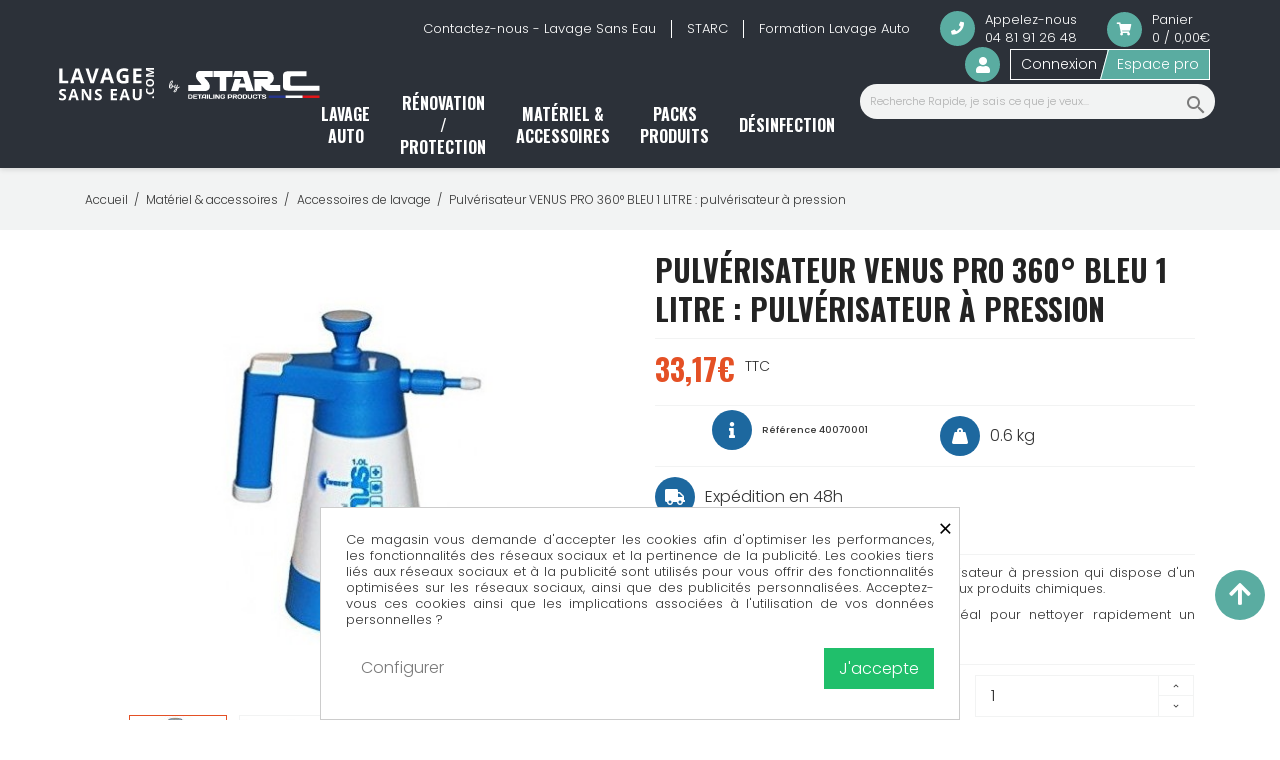

--- FILE ---
content_type: text/html; charset=utf-8
request_url: https://www.lavagesanseau.com/accessoires-de-lavage/3700-pulverisateur-venus-pro-360-bleu-1-litre-pulverisateur-a-pression.html
body_size: 34307
content:
<!doctype html>
<html lang="fr-FR">

  <head>
    
      
  <meta charset="utf-8">


  <meta http-equiv="x-ua-compatible" content="ie=edge">



  <title>Pulvérisateur VENUS PRO bleu 1 Litre 360 ° : pulvérisateur à pression</title>
  
    <script data-keepinline="true">
    var cdcGtmApi = '//www.lavagesanseau.com/module/cdc_googletagmanager/async';
    var ajaxShippingEvent = 1;
    var ajaxPaymentEvent = 1;

/* datalayer */
dataLayer = window.dataLayer || [];
    let cdcDatalayer = {"event":"view_item","pageCategory":"product","ecommerce":{"currency":"EUR","value":"27.64","items":[{"item_id":"3700","item_name":"Pulverisateur VENUS PRO 360° BLEU 1 LITRE : pulverisateur a pression","item_reference":"40070001","item_category":"Materiel & accessoires","item_category2":"Accessoires de lavage","price":"27.64","price_tax_exc":"27.64","price_tax_inc":"33.17","quantity":1,"google_business_vertical":"retail"}]},"userLogged":0,"userId":"guest_542025"};
    dataLayer.push(cdcDatalayer);

/* call to GTM Tag */
(function(w,d,s,l,i){w[l]=w[l]||[];w[l].push({'gtm.start':
new Date().getTime(),event:'gtm.js'});var f=d.getElementsByTagName(s)[0],
j=d.createElement(s),dl=l!='dataLayer'?'&l='+l:'';j.async=true;j.src=
'https://www.googletagmanager.com/gtm.js?id='+i+dl;f.parentNode.insertBefore(j,f);
})(window,document,'script','dataLayer','GTM-KCK3QXV');

/* async call to avoid cache system for dynamic data */
dataLayer.push({
  'event': 'datalayer_ready'
});
</script>
  
  <meta name="description" content="Le pulvérisateur vénus pro est un pulvérisateur à pression qui dispose d&#039;un joint en viton le rendant étanche et résistant aux produits chimiques.">
  <meta name="keywords" content="pulvérisateur à pression">
        <link rel="canonical" href="https://lavagesanseau.com/accessoires-de-lavage/3700-pulverisateur-venus-pro-360-bleu-1-litre-pulverisateur-a-pression.html">
    
          <link rel="alternate" href="https://www.lavagesanseau.com/accessoires-de-lavage/3700-pulverisateur-venus-pro-360-bleu-1-litre-pulverisateur-a-pression.html" hreflang="fr-FR">
          <link rel="alternate" href="https://www.lavagesanseau.com/accessoires-de-lavage/3700-pulverisateur-venus-pro-360-bleu-1-litre-pulverisateur-a-pression.html" hreflang="x-default">
      
  
  
    <script type="application/ld+json">
  {
    "@context": "https://schema.org",
    "@type": "Organization",
    "name" : "STARC - Boutique Lavage Sans Eau",
    "url" : "https://www.lavagesanseau.com/",
    "logo": {
      "@type": "ImageObject",
      "url":"https://www.lavagesanseau.com/img/logo-1636357283.jpg"
    }
  }
</script>

<script type="application/ld+json">
  {
    "@context": "https://schema.org",
    "@type": "WebPage",
    "isPartOf": {
      "@type": "WebSite",
      "url":  "https://www.lavagesanseau.com/",
      "name": "STARC - Boutique Lavage Sans Eau"
    },
    "name": "Pulvérisateur VENUS PRO bleu 1 Litre 360 ° : pulvérisateur à pression",
    "url":  "https://www.lavagesanseau.com/accessoires-de-lavage/3700-pulverisateur-venus-pro-360-bleu-1-litre-pulverisateur-a-pression.html"
  }
</script>


  <script type="application/ld+json">
    {
      "@context": "https://schema.org",
      "@type": "BreadcrumbList",
      "itemListElement": [
                      {
              "@type": "ListItem",
              "position": 1,
              "name": "Accueil",
              "item": "https://www.lavagesanseau.com/"
              },                        {
              "@type": "ListItem",
              "position": 2,
              "name": "Matériel &amp; accessoires",
              "item": "https://www.lavagesanseau.com/29-materiel-accessoires"
              },                        {
              "@type": "ListItem",
              "position": 3,
              "name": "Accessoires de lavage",
              "item": "https://www.lavagesanseau.com/73-accessoires-de-lavage"
              },                        {
              "@type": "ListItem",
              "position": 4,
              "name": "Pulvérisateur VENUS PRO 360° BLEU 1 LITRE : pulvérisateur à pression",
              "item": "https://www.lavagesanseau.com/accessoires-de-lavage/3700-pulverisateur-venus-pro-360-bleu-1-litre-pulverisateur-a-pression.html"
              }            ]
          }
  </script>
  
  
  
       <script type="application/ld+json">
  {
    "@context": "https://schema.org/",
    "@type": "Product",
    "name": "Pulvérisateur VENUS PRO 360° BLEU 1 LITRE : pulvérisateur à pression",
    "description": "Le pulvérisateur vénus pro est un pulvérisateur à pression qui dispose d&#039;un joint en viton le rendant étanche et résistant aux produits chimiques.",
    "category": "Accessoires de lavage",
    "image" :"https://www.lavagesanseau.com/93-home_default/pulverisateur-venus-pro-360-bleu-1-litre-pulverisateur-a-pression.jpg",    "sku": "40070001",
    "mpn": "40070001",
        "brand": {
      "@type": "Brand",
      "name": "STARC - Boutique Lavage Sans Eau"
    },              "weight": {
        "@context": "https://schema.org",
        "@type": "QuantitativeValue",
        "value": "0.600000",
        "unitCode": "kg"
      },                "offers": {
            "@type": "Offer",
            "priceCurrency": "EUR",
            "name": "Pulvérisateur VENUS PRO 360° BLEU 1 LITRE : pulvérisateur à pression",
            "price": "33.17",
            "url": "https://www.lavagesanseau.com/accessoires-de-lavage/3700-pulverisateur-venus-pro-360-bleu-1-litre-pulverisateur-a-pression.html",
            "priceValidUntil": "2026-02-07",
                          "image": ["https://www.lavagesanseau.com/93-large_default/pulverisateur-venus-pro-360-bleu-1-litre-pulverisateur-a-pression.jpg","https://www.lavagesanseau.com/2576-large_default/pulverisateur-venus-pro-360-bleu-1-litre-pulverisateur-a-pression.jpg"],
                        "sku": "40070001",
            "mpn": "40070001",
                                                "availability": "https://schema.org/InStock",
            "seller": {
              "@type": "Organization",
              "name": "STARC - Boutique Lavage Sans Eau"
            }
          }
                }
</script>

  
  
    
  

  
    <meta property="og:title" content="Pulvérisateur VENUS PRO bleu 1 Litre 360 ° : pulvérisateur à pression" />
    <meta property="og:description" content="Le pulvérisateur vénus pro est un pulvérisateur à pression qui dispose d&#039;un joint en viton le rendant étanche et résistant aux produits chimiques." />
    <meta property="og:url" content="https://www.lavagesanseau.com/accessoires-de-lavage/3700-pulverisateur-venus-pro-360-bleu-1-litre-pulverisateur-a-pression.html" />
    <meta property="og:site_name" content="STARC - Boutique Lavage Sans Eau" />
        



  <meta name="viewport" content="width=device-width, initial-scale=1">



  <link rel="icon" type="image/vnd.microsoft.icon" href="https://www.lavagesanseau.com/img/favicon.ico?1636357283">
  <link rel="shortcut icon" type="image/x-icon" href="https://www.lavagesanseau.com/img/favicon.ico?1636357283">



    <link rel="stylesheet" href="https://www.lavagesanseau.com/themes/lavagesanseau/assets/css/theme.css" type="text/css" media="all">
  <link rel="stylesheet" href="https://www.lavagesanseau.com/themes/lavagesanseau/assets/css/global.css" type="text/css" media="all">
  <link rel="stylesheet" href="https://www.lavagesanseau.com/themes/lavagesanseau/assets/css/all.min.css" type="text/css" media="all">
  <link rel="stylesheet" href="https://www.lavagesanseau.com/themes/lavagesanseau/assets/css/product.css" type="text/css" media="all">
  <link rel="stylesheet" href="https://www.lavagesanseau.com/modules/blockreassurance/views/dist/front.css" type="text/css" media="all">
  <link rel="stylesheet" href="https://www.lavagesanseau.com/themes/lavagesanseau/modules/ps_searchbar/ps_searchbar.css" type="text/css" media="all">
  <link rel="stylesheet" href="https://www.lavagesanseau.com/modules/paypal/views/css/paypal_fo.css" type="text/css" media="all">
  <link rel="stylesheet" href="https://www.lavagesanseau.com/modules/cookiesplus/views/css/cookiesplus.css" type="text/css" media="all">
  <link rel="stylesheet" href="https://www.lavagesanseau.com/modules/ppannouncements/views/css/ppannouncements.css" type="text/css" media="all">
  <link rel="stylesheet" href="https://www.lavagesanseau.com/modules/ets_affiliatemarketing/views/css/front.css" type="text/css" media="all">
  <link rel="stylesheet" href="https://www.lavagesanseau.com/modules/pscartdropdown/views/css/animate.css" type="text/css" media="all">
  <link rel="stylesheet" href="https://www.lavagesanseau.com/modules/ambjolisearch/views/css/jolisearch-common.css" type="text/css" media="all">
  <link rel="stylesheet" href="https://www.lavagesanseau.com/modules/ambjolisearch/views/css/jolisearch-finder.css" type="text/css" media="all">
  <link rel="stylesheet" href="https://www.lavagesanseau.com/modules/gsnippetsreviews/views/css/front/product_list_review.css" type="text/css" media="all">
  <link rel="stylesheet" href="https://www.lavagesanseau.com/modules/bonpreparation//views/css/front.css" type="text/css" media="all">
  <link rel="stylesheet" href="https://www.lavagesanseau.com/themes/lavagesanseau/modules/freedeliverymanager/views/css/style.css" type="text/css" media="all">
  <link rel="stylesheet" href="https://www.lavagesanseau.com/themes/lavagesanseau/modules/freedeliverymanager/views/css/icons/timactive.css" type="text/css" media="all">
  <link rel="stylesheet" href="https://www.lavagesanseau.com/js/jquery/ui/themes/base/minified/jquery-ui.min.css" type="text/css" media="all">
  <link rel="stylesheet" href="https://www.lavagesanseau.com/js/jquery/ui/themes/base/minified/jquery.ui.theme.min.css" type="text/css" media="all">
  <link rel="stylesheet" href="https://www.lavagesanseau.com/modules/ps_imageslider/css/homeslider.css" type="text/css" media="all">
  <link rel="stylesheet" href="https://www.lavagesanseau.com/themes/lavagesanseau/assets/css/custom.css" type="text/css" media="all">
  <link rel="stylesheet" href="https://www.lavagesanseau.com/modules/gsnippetsreviews/views/css/front/hook.css" type="text/css" media="all">
  <link rel="stylesheet" href="https://www.lavagesanseau.com/modules/gsnippetsreviews/views/css/common/star.css" type="text/css" media="all">
  <link rel="stylesheet" href="https://www.lavagesanseau.com/modules/gsnippetsreviews/views/css/front/rating_distribution.css" type="text/css" media="all">
  <link rel="stylesheet" href="https://www.lavagesanseau.com/modules/gsnippetsreviews/views/css/common/custom_stars.css" type="text/css" media="all">




  

  <script type="text/javascript">
        var btSpr = {"ajaxUrl":"https:\/\/www.lavagesanseau.com\/module\/gsnippetsreviews\/ajax","isPostedReview":false,"sprCloseButton":"Fermer","spr_script":"\/modules\/gsnippetsreviews\/views\/js\/front\/product.js"};
        var jolisearch = {"amb_joli_search_action":"https:\/\/www.lavagesanseau.com\/module\/ambjolisearch\/jolisearch","amb_joli_search_link":"https:\/\/www.lavagesanseau.com\/module\/ambjolisearch\/jolisearch","amb_joli_search_controller":"jolisearch","blocksearch_type":"top","show_cat_desc":0,"ga_acc":0,"id_lang":1,"url_rewriting":1,"use_autocomplete":1,"minwordlen":3,"l_products":"Nos produits","l_manufacturers":"Nos marques","l_suppliers":"Nos fournisseurs","l_categories":"Nos cat\u00e9gories","l_no_results_found":"Aucun produit ne correspond \u00e0 cette recherche","l_more_results":"Montrer tous les r\u00e9sultats \u00bb","ENT_QUOTES":3,"jolisearch_position":{"my":"right top","at":"right bottom","collision":"flipfit none"},"classes":"ps17","display_manufacturer":"","display_supplier":"","display_category":"","use_mobile_ux":"","mobile_media_breakpoint":"576","mobile_opening_selector":"","show_add_to_cart_button":"","add_to_cart_button_style":1,"show_features":"1","feature_ids":[],"show_feature_values_only":true,"show_price":"1","theme":"finder"};
        var prestashop = {"cart":{"products":[],"totals":{"total":{"type":"total","label":"Total","amount":0,"value":"0,00\u20ac"},"total_including_tax":{"type":"total","label":"Total TTC","amount":0,"value":"0,00\u20ac"},"total_excluding_tax":{"type":"total","label":"Total HT :","amount":0,"value":"0,00\u20ac"}},"subtotals":{"products":{"type":"products","label":"Sous-total","amount":0,"value":"0,00\u20ac"},"discounts":null,"shipping":{"type":"shipping","label":"Livraison","amount":0,"value":""},"tax":{"type":"tax","label":"Taxes incluses","amount":0,"value":"0,00\u20ac"}},"products_count":0,"summary_string":"0 articles","vouchers":{"allowed":1,"added":[]},"discounts":[],"minimalPurchase":0,"minimalPurchaseRequired":""},"currency":{"id":1,"name":"Euro","iso_code":"EUR","iso_code_num":"978","sign":"\u20ac"},"customer":{"lastname":null,"firstname":null,"email":null,"birthday":null,"newsletter":null,"newsletter_date_add":null,"optin":null,"website":null,"company":null,"siret":null,"ape":null,"is_logged":false,"gender":{"type":null,"name":null},"addresses":[]},"language":{"name":"Fran\u00e7ais (French)","iso_code":"fr","locale":"fr-FR","language_code":"fr","is_rtl":"0","date_format_lite":"d\/m\/Y","date_format_full":"d\/m\/Y H:i:s","id":1},"page":{"title":"","canonical":"https:\/\/www.lavagesanseau.com\/accessoires-de-lavage\/3700-pulverisateur-venus-pro-360-bleu-1-litre-pulverisateur-a-pression.html","meta":{"title":"Pulv\u00e9risateur VENUS PRO bleu 1 Litre 360 \u00b0 : pulv\u00e9risateur \u00e0 pression","description":"Le pulv\u00e9risateur v\u00e9nus pro est un pulv\u00e9risateur \u00e0 pression qui dispose d'un joint en viton le rendant \u00e9tanche et r\u00e9sistant aux produits chimiques.","keywords":"pulv\u00e9risateur \u00e0 pression","robots":"index"},"page_name":"product","body_classes":{"lang-fr":true,"lang-rtl":false,"country-FR":true,"currency-EUR":true,"layout-full-width":true,"page-product":true,"tax-display-enabled":true,"product-id-3700":true,"product-Pulv\u00e9risateur VENUS PRO 360\u00b0 BLEU 1 LITRE : pulv\u00e9risateur \u00e0 pression":true,"product-id-category-73":true,"product-id-manufacturer-0":true,"product-id-supplier-1":true,"product-available-for-order":true},"admin_notifications":[]},"shop":{"name":"STARC - Boutique Lavage Sans Eau","logo":"https:\/\/www.lavagesanseau.com\/img\/logo-1636357283.jpg","stores_icon":"https:\/\/www.lavagesanseau.com\/img\/logo_stores.png","favicon":"https:\/\/www.lavagesanseau.com\/img\/favicon.ico"},"urls":{"base_url":"https:\/\/www.lavagesanseau.com\/","current_url":"https:\/\/www.lavagesanseau.com\/accessoires-de-lavage\/3700-pulverisateur-venus-pro-360-bleu-1-litre-pulverisateur-a-pression.html","shop_domain_url":"https:\/\/www.lavagesanseau.com","img_ps_url":"https:\/\/www.lavagesanseau.com\/img\/","img_cat_url":"https:\/\/www.lavagesanseau.com\/img\/c\/","img_lang_url":"https:\/\/www.lavagesanseau.com\/img\/l\/","img_prod_url":"https:\/\/www.lavagesanseau.com\/img\/p\/","img_manu_url":"https:\/\/www.lavagesanseau.com\/img\/m\/","img_sup_url":"https:\/\/www.lavagesanseau.com\/img\/su\/","img_ship_url":"https:\/\/www.lavagesanseau.com\/img\/s\/","img_store_url":"https:\/\/www.lavagesanseau.com\/img\/st\/","img_col_url":"https:\/\/www.lavagesanseau.com\/img\/co\/","img_url":"https:\/\/www.lavagesanseau.com\/themes\/lavagesanseau\/assets\/img\/","css_url":"https:\/\/www.lavagesanseau.com\/themes\/lavagesanseau\/assets\/css\/","js_url":"https:\/\/www.lavagesanseau.com\/themes\/lavagesanseau\/assets\/js\/","pic_url":"https:\/\/www.lavagesanseau.com\/upload\/","pages":{"address":"https:\/\/www.lavagesanseau.com\/adresse","addresses":"https:\/\/www.lavagesanseau.com\/adresses","authentication":"https:\/\/www.lavagesanseau.com\/connexion","cart":"https:\/\/www.lavagesanseau.com\/panier","category":"https:\/\/www.lavagesanseau.com\/index.php?controller=category","cms":"https:\/\/www.lavagesanseau.com\/index.php?controller=cms","contact":"https:\/\/www.lavagesanseau.com\/nous-contacter","discount":"https:\/\/www.lavagesanseau.com\/reduction","guest_tracking":"https:\/\/www.lavagesanseau.com\/suivi-commande-invite","history":"https:\/\/www.lavagesanseau.com\/historique-commandes","identity":"https:\/\/www.lavagesanseau.com\/identite","index":"https:\/\/www.lavagesanseau.com\/","my_account":"https:\/\/www.lavagesanseau.com\/mon-compte","order_confirmation":"https:\/\/www.lavagesanseau.com\/confirmation-commande","order_detail":"https:\/\/www.lavagesanseau.com\/index.php?controller=order-detail","order_follow":"https:\/\/www.lavagesanseau.com\/suivi-commande","order":"https:\/\/www.lavagesanseau.com\/commande","order_return":"https:\/\/www.lavagesanseau.com\/index.php?controller=order-return","order_slip":"https:\/\/www.lavagesanseau.com\/avoirs","pagenotfound":"https:\/\/www.lavagesanseau.com\/page-introuvable","password":"https:\/\/www.lavagesanseau.com\/recuperation-mot-de-passe","pdf_invoice":"https:\/\/www.lavagesanseau.com\/index.php?controller=pdf-invoice","pdf_order_return":"https:\/\/www.lavagesanseau.com\/index.php?controller=pdf-order-return","pdf_order_slip":"https:\/\/www.lavagesanseau.com\/index.php?controller=pdf-order-slip","prices_drop":"https:\/\/www.lavagesanseau.com\/promotions","product":"https:\/\/www.lavagesanseau.com\/index.php?controller=product","search":"https:\/\/www.lavagesanseau.com\/recherche","sitemap":"https:\/\/www.lavagesanseau.com\/plan-site","stores":"https:\/\/www.lavagesanseau.com\/magasins","supplier":"https:\/\/www.lavagesanseau.com\/fournisseur","register":"https:\/\/www.lavagesanseau.com\/connexion?create_account=1","order_login":"https:\/\/www.lavagesanseau.com\/commande?login=1"},"alternative_langs":[],"theme_assets":"\/themes\/lavagesanseau\/assets\/","actions":{"logout":"https:\/\/www.lavagesanseau.com\/?mylogout="},"no_picture_image":{"bySize":{"small_default":{"url":"https:\/\/www.lavagesanseau.com\/img\/p\/fr-default-small_default.jpg","width":98,"height":98},"cart_default":{"url":"https:\/\/www.lavagesanseau.com\/img\/p\/fr-default-cart_default.jpg","width":125,"height":125},"home_default":{"url":"https:\/\/www.lavagesanseau.com\/img\/p\/fr-default-home_default.jpg","width":250,"height":250},"medium_default":{"url":"https:\/\/www.lavagesanseau.com\/img\/p\/fr-default-medium_default.jpg","width":452,"height":452},"large_default":{"url":"https:\/\/www.lavagesanseau.com\/img\/p\/fr-default-large_default.jpg","width":800,"height":800}},"small":{"url":"https:\/\/www.lavagesanseau.com\/img\/p\/fr-default-small_default.jpg","width":98,"height":98},"medium":{"url":"https:\/\/www.lavagesanseau.com\/img\/p\/fr-default-home_default.jpg","width":250,"height":250},"large":{"url":"https:\/\/www.lavagesanseau.com\/img\/p\/fr-default-large_default.jpg","width":800,"height":800},"legend":""}},"configuration":{"display_taxes_label":true,"display_prices_tax_incl":true,"is_catalog":false,"show_prices":true,"opt_in":{"partner":true},"quantity_discount":{"type":"discount","label":"Remise sur prix unitaire"},"voucher_enabled":1,"return_enabled":0},"field_required":[],"breadcrumb":{"links":[{"title":"Accueil","url":"https:\/\/www.lavagesanseau.com\/"},{"title":"Mat\u00e9riel & accessoires","url":"https:\/\/www.lavagesanseau.com\/29-materiel-accessoires"},{"title":"Accessoires de lavage","url":"https:\/\/www.lavagesanseau.com\/73-accessoires-de-lavage"},{"title":"Pulv\u00e9risateur VENUS PRO 360\u00b0 BLEU 1 LITRE : pulv\u00e9risateur \u00e0 pression","url":"https:\/\/www.lavagesanseau.com\/accessoires-de-lavage\/3700-pulverisateur-venus-pro-360-bleu-1-litre-pulverisateur-a-pression.html"}],"count":4},"link":{"protocol_link":"https:\/\/","protocol_content":"https:\/\/"},"time":1769201747,"static_token":"0c2dbade9d73239e4db4c7b8bced35eb","token":"316dca49f2d8f31bea83ecfc34b84efe","debug":false};
        var psemailsubscription_subscription = "https:\/\/www.lavagesanseau.com\/module\/ps_emailsubscription\/subscription";
        var psr_icon_color = "#1D689F";
      </script>

	 
 <script src="https://www.lavagesanseau.com/themes/lavagesanseau/assets/js/locomotive-scroll.min.js"></script>
<script>
    (function () {
        var scroll = new LocomotiveScroll();
    })();
</script>	 
	 


  <style>
            div#cookiesplus-modal,
        #cookiesplus-modal > div,
        #cookiesplus-modal p {
            background-color: #FFFFFF !important;
        }
    
    
            #cookiesplus-modal .cookiesplus-accept {
            background-color: #20BF6B !important;
        }
    
            #cookiesplus-modal .cookiesplus-accept {
            border: 1px solid #20BF6B !important;
        }
    

            #cookiesplus-modal .cookiesplus-accept {
            color: #FFFFFF !important;
        }
    
            #cookiesplus-modal .cookiesplus-accept {
            font-size: 16px !important;
        }
    
    
            #cookiesplus-modal .cookiesplus-more-information {
            background-color: #FFFFFF !important;
        }
    
            #cookiesplus-modal .cookiesplus-more-information {
            border: 1px solid #FFFFFF !important;
        }
    
            #cookiesplus-modal .cookiesplus-more-information {
            color: #7A7A7A !important;
        }
    
            #cookiesplus-modal .cookiesplus-more-information {
            font-size: 16px !important;
        }
    
    
            #cookiesplus-modal .cookiesplus-reject {
            background-color: #FFFFFF !important;
        }
    
            #cookiesplus-modal .cookiesplus-reject {
            border: 1px solid #FFFFFF !important;
        }
    
            #cookiesplus-modal .cookiesplus-reject {
            color: #7A7A7A !important;
        }
    
            #cookiesplus-modal .cookiesplus-reject {
            font-size: 16px !important;
        }
    
    
            #cookiesplus-modal .cookiesplus-save:not([disabled]) {
            background-color: #FFFFFF !important;
        }
    
            #cookiesplus-modal .cookiesplus-save:not([disabled]) {
            border: 1px solid #FFFFFF !important;
        }
    
            #cookiesplus-modal .cookiesplus-save:not([disabled]) {
            color: #7A7A7A !important;
        }
    
            #cookiesplus-modal .cookiesplus-save {
            font-size: 16px !important;
        }
    
    
    
    #cookiesplus-tab {
                            
        
            }
</style>
<style type="text/css">
	#announcement-banner, .banner {
	background:  !important;
	color:;
	}
	.announcement-link  {
		background: ;
		color: ;
	}
	
	.announcement-link:hover {
		background: ;
		color: ;
	}
		.countdown-container .countdown-heading {
	color: ;
	}
		.countdown-container .countdown-value {
		background: ;
		color: ;
	}
	.coupon-text, .coupon-code {
		color: ;
	}
</style>


						
<script type="text/javascript">
        var link_cart = "https://www.lavagesanseau.com/panier";
            var link_reward = "https://www.lavagesanseau.com/affiliate-dashboard?ajax=1";
            var link_shopping_cart = "https://www.lavagesanseau.com/module/ps_shoppingcart/ajax";
            var eam_sending_email = "Envoi...";
    var eam_email_invalid = "Le courriel est invalide";
    var eam_email_sent_limited = "Vous avez atteint le nombre maximum d'invitations";
    var eam_token = "0c2dbade9d73239e4db4c7b8bced35eb";
    var name_is_blank = 'Le nom est requis';
    var email_is_blank = 'Email est requis';
    var email_is_invalid = 'Le courriel est invalide';
</script>












<!-- Google tag (gtag.js) -->
<script async src="https://www.googletagmanager.com/gtag/js?id=G-XBYDE21DHT"></script>
<script>
  window.dataLayer = window.dataLayer || [];
  function gtag(){dataLayer.push(arguments);}
  gtag('js', new Date());

  gtag('config', 'G-XBYDE21DHT');
</script>
 	 
<meta name="msvalidate.01" content="CEE0A0E13FD0C32AA2EC403B7F7E41D4" />	 	     
  <meta property="og:type" content="product">
      <meta property="og:image" content="https://www.lavagesanseau.com/93-large_default/pulverisateur-venus-pro-360-bleu-1-litre-pulverisateur-a-pression.jpg">
  
      <meta property="product:pretax_price:amount" content="27.641667">
    <meta property="product:pretax_price:currency" content="EUR">
    <meta property="product:price:amount" content="33.17">
    <meta property="product:price:currency" content="EUR">
      <meta property="product:weight:value" content="0.600000">
  <meta property="product:weight:units" content="kg">
  
  </head>

  <body id="product" class="lang-fr country-fr currency-eur layout-full-width page-product tax-display-enabled product-id-3700 product-pulverisateur-venus-pro-360-bleu-1-litre-pulverisateur-a-pression product-id-category-73 product-id-manufacturer-0 product-id-supplier-1 product-available-for-order">
    

	  
    
      <!-- Google Tag Manager (noscript) -->
<noscript><iframe src="https://www.googletagmanager.com/ns.html?id=GTM-KCK3QXV"
height="0" width="0" style="display:none;visibility:hidden"></iframe></noscript>
<!-- End Google Tag Manager (noscript) -->

    

    <main itemscope itemtype="https://schema.org/Product">
      
              

      <header id="header" class="navbar-sticky-top">
        
          	 
	 
<div id="header-banner" class="header-banner-scroll" data-hide-after="2026-01-05">
  <div class="header-banner__inner">
    <span class="header-banner__text">
      Nos expéditions sont temporairement suspendues en raison de notre inventaire et de notre fermeture de fin d’année du 22 décembre 2025 au 4 janvier 2026 inclus.
      Les commandes passées durant cette période seront traitées à partir du 5 janvier 2026. Merci pour votre compréhension et joyeuses fêtes de fêtes.
    </span>
  </div>
</div>

<!-- JS : masque le bandeau à partir du 5 janvier 2026 (Europe/Paris) -->
<script>
  (function () {
    var banner = document.getElementById('header-banner');
    if (!banner) return;

    var hideAfter = banner.getAttribute('data-hide-after'); // format YYYY-MM-DD
    if (!hideAfter) return;

    // date du jour en Europe/Paris au format YYYY-MM-DD
    var nowParis = new Date(
      new Date().toLocaleString('en-US', { timeZone: 'Europe/Paris' })
    );
    var y = nowParis.getFullYear();
    var m = String(nowParis.getMonth() + 1).padStart(2, '0');
    var d = String(nowParis.getDate()).padStart(2, '0');
    var todayParisISO = y + '-' + m + '-' + d;

    if (todayParisISO >= hideAfter) {
      banner.parentNode && banner.parentNode.removeChild(banner); // ou: banner.style.display = 'none';
    }
  })();
</script>
	 
	 

  <div class="header-banner">
    
  </div>



  <nav class="header-nav">
    <div class="container-fluid">
      <div class="row">
        <div class="col-xs-4 col-lg-2 col-xl-3 header-logo d-flex align-items-center hidden-md-down" id="_desktop_logo">            
          <a href="https://www.lavagesanseau.com/" class="d-block">
                          <img class="logo img-fluid" src="https://www.lavagesanseau.com/themes/lavagesanseau/assets/img/lse-Logo.svg" alt="STARC - Boutique Lavage Sans Eau" loading="lazy" width="480" height="40">
                      </a>
        </div>
        <div class="col-lg-10 col-xl-9 header-right hidden-md-down">
          <div class="header-right-top d-flex align-items-center flex-wrap justify-content-flex-end">
            <div class="links" id="_desktop_link_list">
      <ul class="mb-0">
              <li>
          <a
              id="link-static-page-contact-3"
              class="cms-page-link"
              href="https://www.lavagesanseau.com/nous-contacter"
              title="Utiliser le formulaire pour nous contacter - Lavage Sans Eau"
                        >
            Contactez-nous - Lavage Sans Eau
          </a>
        </li>
              <li>
          <a
              id="link-custom-page-starc-3"
              class="custom-page-link"
              href="https://starc-europe.fr/"
              title=""
               target="_blank"           >
            STARC
          </a>
        </li>
              <li>
          <a
              id="link-custom-page-formation-lavage-auto-3"
              class="custom-page-link"
              href="https://mct-formations.fr"
              title=""
               target="_blank"           >
            Formation Lavage Auto
          </a>
        </li>
          </ul>
  </div>
<div id="_desktop_contact_link" class="header-contact">
  <a href="tel:04 81 91 26 48" class="d-flex align-items-center">
    <i class="fa fa-phone"></i>
    <span>
      Appelez-nous<br><span>04 81 91 26 48</span>
    </span>
  </a>
</div>

            
	 
	 <div id="_desktop_cart">
	 
	 
	 <div id="header-cartblockcart-news cart-preview inactive" class="shopping_cart animated-full cart-layout" >
		  <a class="open-panel" href="#block-layout" title="View my shopping cart" class="valign-middle">
	
			  
			  
		 
  <div class="blockcart" data-refresh-url="//www.lavagesanseau.com/module/ps_shoppingcart/ajax">
    <div class="header d-flex align-items-center">
              <i class="fa fa-shopping-cart"></i>
        <span>
          Panier<br>
          <span class="cart-products-count">0 / 0,00€</span>
        </span>
          </div>
  </div>
    
			  
   
		 
		       
	</a>
	
 <div id="block-layout" class="animated-full panel-slide-right block-layout cart_block block exclusive" >
	<div class="overlay"></div>
		<div class="block_content inner">
			<i class="material-icons icon-close">close</i>
			   <div class="block_title">
					        		
                 	 
					<h3>PANIER</h3>
						 
					</span>
                </div>
			
								<div class="panel-content">	


<div class="cartdrop-overview js-cartdrop" data-refresh-url="//www.lavagesanseau.com/module/pscartdropdown/FrontAjaxCartDropdown?ajax=1&action=refresh">
    </div>


 </div>
 <div class="cart-prices panel-footer">		

<div id="total_block" class="cartdrop-detailed-totals card-block">
    <div style="text-align: center; margin-bottom: 10px;" class="cartdrop-summary-line cartdrop-total">
        <div style="color: #7a7a7a" class="label">Total TTC: <div style="font-weight: bold;" class="label">0,00€</div></div>
    </div>
    
    <div class="viewmycart text-sm-center">
        <a href="//www.lavagesanseau.com/panier?action=show"
                class="btn btn-primary btn-block" style="color: #fff;background-color:"
        >
     
         Voir mon panier 
        <div class="cartdrop-products-count">(0)</div>
        </a>
    </div>
   
                        </div>


</div>	

				</div>
			</div>
     <div class="layer_cart_overlay"></div>
</div></div><div id="_desktop_user_info">
  <div class="user-info d-flex align-items-center">
    <i class="fa fa-user"></i>
    <span class="header-user d-flex">
              <a
          href="https://www.lavagesanseau.com/mon-compte"
          title="Identifiez-vous"
          rel="nofollow"
          class="d-flex align-items-center"
        >
            Connexion
        </a>
        <a
          href="https://www.lavagesanseau.com/mon-compte#pro"
          title="Identifiez-vous"
          rel="nofollow"
          class="d-flex align-items-center"
        >
            Espace pro
        </a>
          </span>
  </div>
</div>

          </div>
          <div class="header-right-bottom d-flex justify-content-flex-end">
            

<div class="menu js-top-menu position-static hidden-md-down" id="_desktop_top_menu">
    
          <ul class="top-menu" id="top-menu" data-depth="0">
                    <li class="category" id="category-7">
                          <a
                class="dropdown-item"
                href="https://www.lavagesanseau.com/7-lavage-auto" data-depth="0"
                              >
                                                                      <span class="float-xs-right hidden-md-up">
                    <span data-target="#top_sub_menu_83783" data-toggle="collapse" class="navbar-toggler collapse-icons">
                      <i class="material-icons add">&#xE313;</i>
                      <i class="material-icons remove">&#xE316;</i>
                    </span>
                  </span>
                                Lavage auto
              </a>
                            <div  class="popover sub-menu js-sub-menu collapse" id="top_sub_menu_83783">
                
          <ul class="top-menu"  data-depth="1">
                    <li class="category" id="category-8">
                          <a
                class="dropdown-item dropdown-submenu"
                href="https://www.lavagesanseau.com/8-gamme-exterieure" data-depth="1"
                              >
                                                                      <span class="float-xs-right hidden-md-up">
                    <span data-target="#top_sub_menu_92293" data-toggle="collapse" class="navbar-toggler collapse-icons">
                      <i class="material-icons add">&#xE313;</i>
                      <i class="material-icons remove">&#xE316;</i>
                    </span>
                  </span>
                                Gamme extérieure
              </a>
                            <div  class="collapse" id="top_sub_menu_92293">
                
          <ul class="top-menu"  data-depth="2">
                    <li class="category" id="category-211">
                          <a
                class="dropdown-item"
                href="https://www.lavagesanseau.com/211-lavage-carrosserie-lavage-sans-eau" data-depth="2"
                              >
                                Lavage carrosserie lavage sans eau
              </a>
                          </li>
                    <li class="category" id="category-11">
                          <a
                class="dropdown-item"
                href="https://www.lavagesanseau.com/11-nettoyage-des-jantes-et-brillance-pneus" data-depth="2"
                              >
                                Nettoyage des Jantes et Brillance Pneus
              </a>
                          </li>
                    <li class="category" id="category-212">
                          <a
                class="dropdown-item"
                href="https://www.lavagesanseau.com/212-degraissants-bases-concentrees" data-depth="2"
                              >
                                Dégraissants - Bases Concentrées.
              </a>
                          </li>
                    <li class="category" id="category-213">
                          <a
                class="dropdown-item"
                href="https://www.lavagesanseau.com/213-lavage-carrosserie-a-la-vapeur" data-depth="2"
                              >
                                Lavage carrosserie à la vapeur
              </a>
                          </li>
                    <li class="category" id="category-271">
                          <a
                class="dropdown-item"
                href="https://www.lavagesanseau.com/271-lavage-haute-pression" data-depth="2"
                              >
                                Lavage Haute Pression
              </a>
                          </li>
                    <li class="category" id="category-273">
                          <a
                class="dropdown-item"
                href="https://www.lavagesanseau.com/273-autres-produits-nettoyage-carrosserie" data-depth="2"
                              >
                                Autres produits nettoyage carrosserie
              </a>
                          </li>
              </ul>
    
              </div>
                          </li>
                    <li class="category" id="category-15">
                          <a
                class="dropdown-item dropdown-submenu"
                href="https://www.lavagesanseau.com/15-gamme-interieure" data-depth="1"
                              >
                                                                      <span class="float-xs-right hidden-md-up">
                    <span data-target="#top_sub_menu_73080" data-toggle="collapse" class="navbar-toggler collapse-icons">
                      <i class="material-icons add">&#xE313;</i>
                      <i class="material-icons remove">&#xE316;</i>
                    </span>
                  </span>
                                Gamme intérieure
              </a>
                            <div  class="collapse" id="top_sub_menu_73080">
                
          <ul class="top-menu"  data-depth="2">
                    <li class="category" id="category-17">
                          <a
                class="dropdown-item"
                href="https://www.lavagesanseau.com/17-nettoyage-de-l-habitacle-et-vitres" data-depth="2"
                              >
                                Nettoyage de l&#039;habitacle et vitres
              </a>
                          </li>
                    <li class="category" id="category-18">
                          <a
                class="dropdown-item"
                href="https://www.lavagesanseau.com/18-baumes-de-finition-plastiques-interieur-et-cuir" data-depth="2"
                              >
                                Baumes de finition plastiques intérieur et Cuir
              </a>
                          </li>
                    <li class="category" id="category-279">
                          <a
                class="dropdown-item"
                href="https://www.lavagesanseau.com/279-degraissants-bases-concentrees" data-depth="2"
                              >
                                Dégraissants - Bases Concentrées
              </a>
                          </li>
                    <li class="category" id="category-16">
                          <a
                class="dropdown-item"
                href="https://www.lavagesanseau.com/16-parfums-15-ml-125-ml-plaquettes" data-depth="2"
                              >
                                Parfums 15 ml - 125 ml- plaquettes
              </a>
                          </li>
                    <li class="category" id="category-19">
                          <a
                class="dropdown-item"
                href="https://www.lavagesanseau.com/19-desinfection-habitacle-et-traitement-des-odeurs" data-depth="2"
                              >
                                Désinfection habitacle et traitement des odeurs
              </a>
                          </li>
                    <li class="category" id="category-270">
                          <a
                class="dropdown-item"
                href="https://www.lavagesanseau.com/270-nettoyage-du-cuir-et-des-tissus-fragiles" data-depth="2"
                              >
                                Nettoyage du Cuir et des Tissus fragiles
              </a>
                          </li>
              </ul>
    
              </div>
                          </li>
                    <li class="category" id="category-20">
                          <a
                class="dropdown-item dropdown-submenu"
                href="https://www.lavagesanseau.com/20-autres" data-depth="1"
                              >
                                                                      <span class="float-xs-right hidden-md-up">
                    <span data-target="#top_sub_menu_2901" data-toggle="collapse" class="navbar-toggler collapse-icons">
                      <i class="material-icons add">&#xE313;</i>
                      <i class="material-icons remove">&#xE316;</i>
                    </span>
                  </span>
                                Autres
              </a>
                            <div  class="collapse" id="top_sub_menu_2901">
                
          <ul class="top-menu"  data-depth="2">
                    <li class="category" id="category-21">
                          <a
                class="dropdown-item"
                href="https://www.lavagesanseau.com/21-savons-main" data-depth="2"
                              >
                                Savons mains
              </a>
                          </li>
                    <li class="category" id="category-22">
                          <a
                class="dropdown-item"
                href="https://www.lavagesanseau.com/22-desinfection-des-surfaces" data-depth="2"
                              >
                                Désinfection des surfaces
              </a>
                          </li>
                    <li class="category" id="category-23">
                          <a
                class="dropdown-item"
                href="https://www.lavagesanseau.com/23-special-hiver" data-depth="2"
                              >
                                Spécial Hiver
              </a>
                          </li>
                    <li class="category" id="category-24">
                          <a
                class="dropdown-item"
                href="https://www.lavagesanseau.com/24-special-ete" data-depth="2"
                              >
                                Spécial Eté
              </a>
                          </li>
              </ul>
    
              </div>
                          </li>
              </ul>
    
              </div>
                          </li>
                    <li class="category" id="category-25">
                          <a
                class="dropdown-item"
                href="https://www.lavagesanseau.com/25-renovation-protection" data-depth="0"
                              >
                                                                      <span class="float-xs-right hidden-md-up">
                    <span data-target="#top_sub_menu_41384" data-toggle="collapse" class="navbar-toggler collapse-icons">
                      <i class="material-icons add">&#xE313;</i>
                      <i class="material-icons remove">&#xE316;</i>
                    </span>
                  </span>
                                Rénovation / Protection
              </a>
                            <div  class="popover sub-menu js-sub-menu collapse" id="top_sub_menu_41384">
                
          <ul class="top-menu"  data-depth="1">
                    <li class="category" id="category-26">
                          <a
                class="dropdown-item"
                href="https://www.lavagesanseau.com/26-traitements-rayures-decontamination" data-depth="1"
                              >
                                Traitements Rayures - Décontamination
              </a>
                          </li>
                    <li class="category" id="category-266">
                          <a
                class="dropdown-item"
                href="https://www.lavagesanseau.com/266-protection-carrosserie-brillance-carrosserie" data-depth="1"
                              >
                                Protection carrosserie - Brillance carrosserie
              </a>
                          </li>
                    <li class="category" id="category-12">
                          <a
                class="dropdown-item"
                href="https://www.lavagesanseau.com/12-renovation-pare-chocs-bas-de-caisse-degoudronnant" data-depth="1"
                              >
                                Rénovation Pare chocs  -bas de caisse dégoudronnant
              </a>
                          </li>
                    <li class="category" id="category-263">
                          <a
                class="dropdown-item"
                href="https://www.lavagesanseau.com/263-mallette-reparation-sellerie-en-tissus-velours-et-consommables" data-depth="1"
                              >
                                Mallette réparation sellerie en tissus-velours et consommables
              </a>
                          </li>
                    <li class="category" id="category-260">
                          <a
                class="dropdown-item"
                href="https://www.lavagesanseau.com/260-mallette-reparation-plasturgie-vinyle-et-cuir-et-consommables" data-depth="1"
                              >
                                Mallette réparation plasturgie, vinyle et cuir et consommables
              </a>
                          </li>
                    <li class="category" id="category-259">
                          <a
                class="dropdown-item"
                href="https://www.lavagesanseau.com/259-mallette-reparation-des-jantes-et-les-consommables" data-depth="1"
                              >
                                Mallette réparation des jantes et les consommables
              </a>
                          </li>
                    <li class="category" id="category-261">
                          <a
                class="dropdown-item"
                href="https://www.lavagesanseau.com/261-mallette-renovation-des-optiques-de-phare-et-consommables" data-depth="1"
                              >
                                Mallette Rénovation des optiques de phare et consommables
              </a>
                          </li>
                    <li class="category" id="category-264">
                          <a
                class="dropdown-item"
                href="https://www.lavagesanseau.com/264-mallette-reparation-des-impacts-pare-brise-et-consommables" data-depth="1"
                              >
                                Mallette réparation des impacts pare brise et consommables
              </a>
                          </li>
                    <li class="category" id="category-281">
                          <a
                class="dropdown-item"
                href="https://www.lavagesanseau.com/281-mallette-derayage-du-verre" data-depth="1"
                              >
                                Mallette Dérayage du verre
              </a>
                          </li>
                    <li class="category" id="category-258">
                          <a
                class="dropdown-item"
                href="https://www.lavagesanseau.com/258-autres-rubriques-divers" data-depth="1"
                              >
                                Autres rubriques - Divers
              </a>
                          </li>
              </ul>
    
              </div>
                          </li>
                    <li class="category" id="category-29">
                          <a
                class="dropdown-item"
                href="https://www.lavagesanseau.com/29-materiel-accessoires" data-depth="0"
                              >
                                                                      <span class="float-xs-right hidden-md-up">
                    <span data-target="#top_sub_menu_82204" data-toggle="collapse" class="navbar-toggler collapse-icons">
                      <i class="material-icons add">&#xE313;</i>
                      <i class="material-icons remove">&#xE316;</i>
                    </span>
                  </span>
                                Matériel &amp; accessoires
              </a>
                            <div  class="popover sub-menu js-sub-menu collapse" id="top_sub_menu_82204">
                
          <ul class="top-menu"  data-depth="1">
                    <li class="category" id="category-30">
                          <a
                class="dropdown-item dropdown-submenu"
                href="https://www.lavagesanseau.com/30-materiel-outillage" data-depth="1"
                              >
                                                                      <span class="float-xs-right hidden-md-up">
                    <span data-target="#top_sub_menu_60317" data-toggle="collapse" class="navbar-toggler collapse-icons">
                      <i class="material-icons add">&#xE313;</i>
                      <i class="material-icons remove">&#xE316;</i>
                    </span>
                  </span>
                                Matériel - outillage
              </a>
                            <div  class="collapse" id="top_sub_menu_60317">
                
          <ul class="top-menu"  data-depth="2">
                    <li class="category" id="category-31">
                          <a
                class="dropdown-item"
                href="https://www.lavagesanseau.com/31-pistolets-lavage-pneumatique-cyclone-car-tool" data-depth="2"
                              >
                                Pistolets lavage pneumatique Cyclone Car Tool
              </a>
                          </li>
                    <li class="category" id="category-34">
                          <a
                class="dropdown-item"
                href="https://www.lavagesanseau.com/34-eclairage-outillage-atelier" data-depth="2"
                              >
                                Eclairage / Outillage atelier
              </a>
                          </li>
                    <li class="category" id="category-32">
                          <a
                class="dropdown-item"
                href="https://www.lavagesanseau.com/32-aspirateurs-injecteur-extracteurs-compact-ou-tri-moteurs" data-depth="2"
                              >
                                Aspirateurs - Injecteur-extracteurs compact ou tri-moteurs
              </a>
                          </li>
                    <li class="category" id="category-33">
                          <a
                class="dropdown-item"
                href="https://www.lavagesanseau.com/33-compresseur-air-comprime-professionnel" data-depth="2"
                              >
                                Compresseur air comprimé professionnel
              </a>
                          </li>
                    <li class="category" id="category-35">
                          <a
                class="dropdown-item"
                href="https://www.lavagesanseau.com/35-polisseuses-lustreuses-electriques-ou-sur-batteries" data-depth="2"
                              >
                                Polisseuses lustreuses électriques ou sur batteries
              </a>
                          </li>
                    <li class="category" id="category-36">
                          <a
                class="dropdown-item"
                href="https://www.lavagesanseau.com/36-meuleuses-brosseuses-a-moquette-electriques-ou-pneumatiques" data-depth="2"
                              >
                                Meuleuses - Brosseuses à moquette électriques ou pneumatiques
              </a>
                          </li>
                    <li class="category" id="category-283">
                          <a
                class="dropdown-item"
                href="https://www.lavagesanseau.com/283-accessoires-polissage" data-depth="2"
                              >
                                ACCESSOIRES POLISSAGE
              </a>
                          </li>
              </ul>
    
              </div>
                          </li>
                    <li class="category" id="category-37">
                          <a
                class="dropdown-item dropdown-submenu"
                href="https://www.lavagesanseau.com/37-machine-vapeur" data-depth="1"
                              >
                                                                      <span class="float-xs-right hidden-md-up">
                    <span data-target="#top_sub_menu_95224" data-toggle="collapse" class="navbar-toggler collapse-icons">
                      <i class="material-icons add">&#xE313;</i>
                      <i class="material-icons remove">&#xE316;</i>
                    </span>
                  </span>
                                Machine vapeur
              </a>
                            <div  class="collapse" id="top_sub_menu_95224">
                
          <ul class="top-menu"  data-depth="2">
                    <li class="category" id="category-38">
                          <a
                class="dropdown-item"
                href="https://www.lavagesanseau.com/38-machines-vapeur-gazole-et-electriques" data-depth="2"
                              >
                                Machines vapeur gazole et électriques
              </a>
                          </li>
                    <li class="category" id="category-39">
                          <a
                class="dropdown-item"
                href="https://www.lavagesanseau.com/39-produits-de-lavage" data-depth="2"
                              >
                                Produits de lavage vapeur
              </a>
                          </li>
                    <li class="category" id="category-40">
                          <a
                class="dropdown-item"
                href="https://www.lavagesanseau.com/40-accessoires-machines-vapeur" data-depth="2"
                              >
                                Accessoires machines vapeur
              </a>
                          </li>
              </ul>
    
              </div>
                          </li>
                    <li class="category" id="category-73">
                          <a
                class="dropdown-item dropdown-submenu"
                href="https://www.lavagesanseau.com/73-accessoires-de-lavage" data-depth="1"
                              >
                                                                      <span class="float-xs-right hidden-md-up">
                    <span data-target="#top_sub_menu_24802" data-toggle="collapse" class="navbar-toggler collapse-icons">
                      <i class="material-icons add">&#xE313;</i>
                      <i class="material-icons remove">&#xE316;</i>
                    </span>
                  </span>
                                Accessoires de lavage
              </a>
                            <div  class="collapse" id="top_sub_menu_24802">
                
          <ul class="top-menu"  data-depth="2">
                    <li class="category" id="category-74">
                          <a
                class="dropdown-item"
                href="https://www.lavagesanseau.com/74-essuyage" data-depth="2"
                              >
                                Essuyage
              </a>
                          </li>
                    <li class="category" id="category-75">
                          <a
                class="dropdown-item"
                href="https://www.lavagesanseau.com/75-brosserie" data-depth="2"
                              >
                                Brosserie
              </a>
                          </li>
                    <li class="category" id="category-210">
                          <a
                class="dropdown-item"
                href="https://www.lavagesanseau.com/210-microfibres" data-depth="2"
                              >
                                Microfibres
              </a>
                          </li>
                    <li class="category" id="category-252">
                          <a
                class="dropdown-item"
                href="https://www.lavagesanseau.com/252-vaporisateurs-et-gachettes" data-depth="2"
                              >
                                Vaporisateurs et gachettes
              </a>
                          </li>
                    <li class="category" id="category-254">
                          <a
                class="dropdown-item"
                href="https://www.lavagesanseau.com/254-atelier" data-depth="2"
                              >
                                Atelier
              </a>
                          </li>
                    <li class="category" id="category-280">
                          <a
                class="dropdown-item"
                href="https://www.lavagesanseau.com/280-systeme-dosage-venturi-canon-mousse" data-depth="2"
                              >
                                Système dosage Venturi - canon mousse
              </a>
                          </li>
              </ul>
    
              </div>
                          </li>
                    <li class="category" id="category-265">
                          <a
                class="dropdown-item"
                href="https://www.lavagesanseau.com/265-pack-renovation-carrosserie-polissage" data-depth="1"
                              >
                                Pack rénovation carrosserie - Polissage
              </a>
                          </li>
                    <li class="category" id="category-27">
                          <a
                class="dropdown-item"
                href="https://www.lavagesanseau.com/27-films-teintes-accessoires-de-pose-testeur-tlv" data-depth="1"
                              >
                                Films teintés - accessoires de pose - testeur TLV
              </a>
                          </li>
              </ul>
    
              </div>
                          </li>
                    <li class="category" id="category-47">
                          <a
                class="dropdown-item"
                href="https://www.lavagesanseau.com/47-packs-produits" data-depth="0"
                              >
                                                                      <span class="float-xs-right hidden-md-up">
                    <span data-target="#top_sub_menu_9046" data-toggle="collapse" class="navbar-toggler collapse-icons">
                      <i class="material-icons add">&#xE313;</i>
                      <i class="material-icons remove">&#xE316;</i>
                    </span>
                  </span>
                                Packs produits
              </a>
                            <div  class="popover sub-menu js-sub-menu collapse" id="top_sub_menu_9046">
                
          <ul class="top-menu"  data-depth="1">
                    <li class="category" id="category-49">
                          <a
                class="dropdown-item"
                href="https://www.lavagesanseau.com/49-pack-demarrage-activite-lavage-sans-eau-mobile-ou-fixe" data-depth="1"
                              >
                                Pack démarrage activité lavage sans eau - mobile ou fixe
              </a>
                          </li>
                    <li class="category" id="category-51">
                          <a
                class="dropdown-item"
                href="https://www.lavagesanseau.com/51-gamme-revente-pulverisateurs-500-ml" data-depth="1"
                              >
                                Gamme revente  : pulvérisateurs 500 ml
              </a>
                          </li>
                    <li class="category" id="category-268">
                          <a
                class="dropdown-item"
                href="https://www.lavagesanseau.com/268-packs-produits" data-depth="1"
                              >
                                Packs produits
              </a>
                          </li>
              </ul>
    
              </div>
                          </li>
                    <li class="category" id="category-278">
                          <a
                class="dropdown-item"
                href="https://www.lavagesanseau.com/278-desinfection" data-depth="0"
                              >
                                Désinfection
              </a>
                          </li>
              </ul>
    
    <div class="clearfix"></div>
</div>
<!-- Block search module TOP -->
<div id="search_widget" class="search-widget" data-search-controller-url="//www.lavagesanseau.com/recherche">
	<form method="get" action="//www.lavagesanseau.com/recherche">
		<input type="hidden" name="controller" value="search">
		<input type="text" name="s" value="" placeholder="Recherche Rapide, je sais ce que je veux..." aria-label="Recherche Rapide, je sais ce que je veux...">
		<button type="submit">
			<i class="material-icons search">&#xE8B6;</i>
      <span class="hidden-xl-down">Recherche Rapide, je sais ce que je veux...</span>
		</button>
	</form>
</div>
<!-- /Block search module TOP -->
<link href="https://lavagesanseau.com/modules/bavideotab/views/css/hookcss17.css" rel="stylesheet" type="text/css"/>
<script type="text/javascript" src="https://lavagesanseau.com/modules/bavideotab/views/js/videopopup.js"></script>
<script type="text/javascript">
    let frontController = "https://www.lavagesanseau.com/module/pscartdropdown/FrontAjaxCartDropdown";
    let isMobileCartDropdown = "";
    let BgColor = "#231769";
    let CheckBoxActivate = "";
    let CheckBoxBlackPrice = "";
    let CheckBoxMobile = "";
    let CheckBoxViewCart = "1";
    let CheckBoxCheckoutNow = "";
</script>


          </div>
        </div>
        <div class="hidden-md-up mobile">
          <div class="header-right-top d-flex align-items-center flex-wrap">
            <div id="_mobile_contact_link" class="header-contact"></div>
            <div id="_mobile_cart"></div>
            <div id="_mobile_user_info"></div>
          </div>
          <div class="d-flex">
            <div id="_mobile_logo" class="header-logo d-flex align-items-center col-xs-5"></div>
            <div class="header-toggle-search col-xs-7 d-flex align-items-center justify-content-flex-end">
              <div id="menu-icon">
                <i class="material-icons d-inline">&#xE5D2;</i>
                <i class="fa fa-times"></i>
              </div>
              <div id="_mobile_search"></div>
            </div>
          </div>
        </div>
		   <div class="header-right-bottom d-flex row hidden-md-up justify-content-flex-end">
            

<div class="menu js-top-menu position-static hidden-md-down" id="_desktop_top_menu">
    
          <ul class="top-menu" id="top-menu" data-depth="0">
                    <li class="category" id="category-7">
                          <a
                class="dropdown-item"
                href="https://www.lavagesanseau.com/7-lavage-auto" data-depth="0"
                              >
                                                                      <span class="float-xs-right hidden-md-up">
                    <span data-target="#top_sub_menu_80924" data-toggle="collapse" class="navbar-toggler collapse-icons">
                      <i class="material-icons add">&#xE313;</i>
                      <i class="material-icons remove">&#xE316;</i>
                    </span>
                  </span>
                                Lavage auto
              </a>
                            <div  class="popover sub-menu js-sub-menu collapse" id="top_sub_menu_80924">
                
          <ul class="top-menu"  data-depth="1">
                    <li class="category" id="category-8">
                          <a
                class="dropdown-item dropdown-submenu"
                href="https://www.lavagesanseau.com/8-gamme-exterieure" data-depth="1"
                              >
                                                                      <span class="float-xs-right hidden-md-up">
                    <span data-target="#top_sub_menu_23913" data-toggle="collapse" class="navbar-toggler collapse-icons">
                      <i class="material-icons add">&#xE313;</i>
                      <i class="material-icons remove">&#xE316;</i>
                    </span>
                  </span>
                                Gamme extérieure
              </a>
                            <div  class="collapse" id="top_sub_menu_23913">
                
          <ul class="top-menu"  data-depth="2">
                    <li class="category" id="category-211">
                          <a
                class="dropdown-item"
                href="https://www.lavagesanseau.com/211-lavage-carrosserie-lavage-sans-eau" data-depth="2"
                              >
                                Lavage carrosserie lavage sans eau
              </a>
                          </li>
                    <li class="category" id="category-11">
                          <a
                class="dropdown-item"
                href="https://www.lavagesanseau.com/11-nettoyage-des-jantes-et-brillance-pneus" data-depth="2"
                              >
                                Nettoyage des Jantes et Brillance Pneus
              </a>
                          </li>
                    <li class="category" id="category-212">
                          <a
                class="dropdown-item"
                href="https://www.lavagesanseau.com/212-degraissants-bases-concentrees" data-depth="2"
                              >
                                Dégraissants - Bases Concentrées.
              </a>
                          </li>
                    <li class="category" id="category-213">
                          <a
                class="dropdown-item"
                href="https://www.lavagesanseau.com/213-lavage-carrosserie-a-la-vapeur" data-depth="2"
                              >
                                Lavage carrosserie à la vapeur
              </a>
                          </li>
                    <li class="category" id="category-271">
                          <a
                class="dropdown-item"
                href="https://www.lavagesanseau.com/271-lavage-haute-pression" data-depth="2"
                              >
                                Lavage Haute Pression
              </a>
                          </li>
                    <li class="category" id="category-273">
                          <a
                class="dropdown-item"
                href="https://www.lavagesanseau.com/273-autres-produits-nettoyage-carrosserie" data-depth="2"
                              >
                                Autres produits nettoyage carrosserie
              </a>
                          </li>
              </ul>
    
              </div>
                          </li>
                    <li class="category" id="category-15">
                          <a
                class="dropdown-item dropdown-submenu"
                href="https://www.lavagesanseau.com/15-gamme-interieure" data-depth="1"
                              >
                                                                      <span class="float-xs-right hidden-md-up">
                    <span data-target="#top_sub_menu_94398" data-toggle="collapse" class="navbar-toggler collapse-icons">
                      <i class="material-icons add">&#xE313;</i>
                      <i class="material-icons remove">&#xE316;</i>
                    </span>
                  </span>
                                Gamme intérieure
              </a>
                            <div  class="collapse" id="top_sub_menu_94398">
                
          <ul class="top-menu"  data-depth="2">
                    <li class="category" id="category-17">
                          <a
                class="dropdown-item"
                href="https://www.lavagesanseau.com/17-nettoyage-de-l-habitacle-et-vitres" data-depth="2"
                              >
                                Nettoyage de l&#039;habitacle et vitres
              </a>
                          </li>
                    <li class="category" id="category-18">
                          <a
                class="dropdown-item"
                href="https://www.lavagesanseau.com/18-baumes-de-finition-plastiques-interieur-et-cuir" data-depth="2"
                              >
                                Baumes de finition plastiques intérieur et Cuir
              </a>
                          </li>
                    <li class="category" id="category-279">
                          <a
                class="dropdown-item"
                href="https://www.lavagesanseau.com/279-degraissants-bases-concentrees" data-depth="2"
                              >
                                Dégraissants - Bases Concentrées
              </a>
                          </li>
                    <li class="category" id="category-16">
                          <a
                class="dropdown-item"
                href="https://www.lavagesanseau.com/16-parfums-15-ml-125-ml-plaquettes" data-depth="2"
                              >
                                Parfums 15 ml - 125 ml- plaquettes
              </a>
                          </li>
                    <li class="category" id="category-19">
                          <a
                class="dropdown-item"
                href="https://www.lavagesanseau.com/19-desinfection-habitacle-et-traitement-des-odeurs" data-depth="2"
                              >
                                Désinfection habitacle et traitement des odeurs
              </a>
                          </li>
                    <li class="category" id="category-270">
                          <a
                class="dropdown-item"
                href="https://www.lavagesanseau.com/270-nettoyage-du-cuir-et-des-tissus-fragiles" data-depth="2"
                              >
                                Nettoyage du Cuir et des Tissus fragiles
              </a>
                          </li>
              </ul>
    
              </div>
                          </li>
                    <li class="category" id="category-20">
                          <a
                class="dropdown-item dropdown-submenu"
                href="https://www.lavagesanseau.com/20-autres" data-depth="1"
                              >
                                                                      <span class="float-xs-right hidden-md-up">
                    <span data-target="#top_sub_menu_9990" data-toggle="collapse" class="navbar-toggler collapse-icons">
                      <i class="material-icons add">&#xE313;</i>
                      <i class="material-icons remove">&#xE316;</i>
                    </span>
                  </span>
                                Autres
              </a>
                            <div  class="collapse" id="top_sub_menu_9990">
                
          <ul class="top-menu"  data-depth="2">
                    <li class="category" id="category-21">
                          <a
                class="dropdown-item"
                href="https://www.lavagesanseau.com/21-savons-main" data-depth="2"
                              >
                                Savons mains
              </a>
                          </li>
                    <li class="category" id="category-22">
                          <a
                class="dropdown-item"
                href="https://www.lavagesanseau.com/22-desinfection-des-surfaces" data-depth="2"
                              >
                                Désinfection des surfaces
              </a>
                          </li>
                    <li class="category" id="category-23">
                          <a
                class="dropdown-item"
                href="https://www.lavagesanseau.com/23-special-hiver" data-depth="2"
                              >
                                Spécial Hiver
              </a>
                          </li>
                    <li class="category" id="category-24">
                          <a
                class="dropdown-item"
                href="https://www.lavagesanseau.com/24-special-ete" data-depth="2"
                              >
                                Spécial Eté
              </a>
                          </li>
              </ul>
    
              </div>
                          </li>
              </ul>
    
              </div>
                          </li>
                    <li class="category" id="category-25">
                          <a
                class="dropdown-item"
                href="https://www.lavagesanseau.com/25-renovation-protection" data-depth="0"
                              >
                                                                      <span class="float-xs-right hidden-md-up">
                    <span data-target="#top_sub_menu_33175" data-toggle="collapse" class="navbar-toggler collapse-icons">
                      <i class="material-icons add">&#xE313;</i>
                      <i class="material-icons remove">&#xE316;</i>
                    </span>
                  </span>
                                Rénovation / Protection
              </a>
                            <div  class="popover sub-menu js-sub-menu collapse" id="top_sub_menu_33175">
                
          <ul class="top-menu"  data-depth="1">
                    <li class="category" id="category-26">
                          <a
                class="dropdown-item"
                href="https://www.lavagesanseau.com/26-traitements-rayures-decontamination" data-depth="1"
                              >
                                Traitements Rayures - Décontamination
              </a>
                          </li>
                    <li class="category" id="category-266">
                          <a
                class="dropdown-item"
                href="https://www.lavagesanseau.com/266-protection-carrosserie-brillance-carrosserie" data-depth="1"
                              >
                                Protection carrosserie - Brillance carrosserie
              </a>
                          </li>
                    <li class="category" id="category-12">
                          <a
                class="dropdown-item"
                href="https://www.lavagesanseau.com/12-renovation-pare-chocs-bas-de-caisse-degoudronnant" data-depth="1"
                              >
                                Rénovation Pare chocs  -bas de caisse dégoudronnant
              </a>
                          </li>
                    <li class="category" id="category-263">
                          <a
                class="dropdown-item"
                href="https://www.lavagesanseau.com/263-mallette-reparation-sellerie-en-tissus-velours-et-consommables" data-depth="1"
                              >
                                Mallette réparation sellerie en tissus-velours et consommables
              </a>
                          </li>
                    <li class="category" id="category-260">
                          <a
                class="dropdown-item"
                href="https://www.lavagesanseau.com/260-mallette-reparation-plasturgie-vinyle-et-cuir-et-consommables" data-depth="1"
                              >
                                Mallette réparation plasturgie, vinyle et cuir et consommables
              </a>
                          </li>
                    <li class="category" id="category-259">
                          <a
                class="dropdown-item"
                href="https://www.lavagesanseau.com/259-mallette-reparation-des-jantes-et-les-consommables" data-depth="1"
                              >
                                Mallette réparation des jantes et les consommables
              </a>
                          </li>
                    <li class="category" id="category-261">
                          <a
                class="dropdown-item"
                href="https://www.lavagesanseau.com/261-mallette-renovation-des-optiques-de-phare-et-consommables" data-depth="1"
                              >
                                Mallette Rénovation des optiques de phare et consommables
              </a>
                          </li>
                    <li class="category" id="category-264">
                          <a
                class="dropdown-item"
                href="https://www.lavagesanseau.com/264-mallette-reparation-des-impacts-pare-brise-et-consommables" data-depth="1"
                              >
                                Mallette réparation des impacts pare brise et consommables
              </a>
                          </li>
                    <li class="category" id="category-281">
                          <a
                class="dropdown-item"
                href="https://www.lavagesanseau.com/281-mallette-derayage-du-verre" data-depth="1"
                              >
                                Mallette Dérayage du verre
              </a>
                          </li>
                    <li class="category" id="category-258">
                          <a
                class="dropdown-item"
                href="https://www.lavagesanseau.com/258-autres-rubriques-divers" data-depth="1"
                              >
                                Autres rubriques - Divers
              </a>
                          </li>
              </ul>
    
              </div>
                          </li>
                    <li class="category" id="category-29">
                          <a
                class="dropdown-item"
                href="https://www.lavagesanseau.com/29-materiel-accessoires" data-depth="0"
                              >
                                                                      <span class="float-xs-right hidden-md-up">
                    <span data-target="#top_sub_menu_41829" data-toggle="collapse" class="navbar-toggler collapse-icons">
                      <i class="material-icons add">&#xE313;</i>
                      <i class="material-icons remove">&#xE316;</i>
                    </span>
                  </span>
                                Matériel &amp; accessoires
              </a>
                            <div  class="popover sub-menu js-sub-menu collapse" id="top_sub_menu_41829">
                
          <ul class="top-menu"  data-depth="1">
                    <li class="category" id="category-30">
                          <a
                class="dropdown-item dropdown-submenu"
                href="https://www.lavagesanseau.com/30-materiel-outillage" data-depth="1"
                              >
                                                                      <span class="float-xs-right hidden-md-up">
                    <span data-target="#top_sub_menu_24224" data-toggle="collapse" class="navbar-toggler collapse-icons">
                      <i class="material-icons add">&#xE313;</i>
                      <i class="material-icons remove">&#xE316;</i>
                    </span>
                  </span>
                                Matériel - outillage
              </a>
                            <div  class="collapse" id="top_sub_menu_24224">
                
          <ul class="top-menu"  data-depth="2">
                    <li class="category" id="category-31">
                          <a
                class="dropdown-item"
                href="https://www.lavagesanseau.com/31-pistolets-lavage-pneumatique-cyclone-car-tool" data-depth="2"
                              >
                                Pistolets lavage pneumatique Cyclone Car Tool
              </a>
                          </li>
                    <li class="category" id="category-34">
                          <a
                class="dropdown-item"
                href="https://www.lavagesanseau.com/34-eclairage-outillage-atelier" data-depth="2"
                              >
                                Eclairage / Outillage atelier
              </a>
                          </li>
                    <li class="category" id="category-32">
                          <a
                class="dropdown-item"
                href="https://www.lavagesanseau.com/32-aspirateurs-injecteur-extracteurs-compact-ou-tri-moteurs" data-depth="2"
                              >
                                Aspirateurs - Injecteur-extracteurs compact ou tri-moteurs
              </a>
                          </li>
                    <li class="category" id="category-33">
                          <a
                class="dropdown-item"
                href="https://www.lavagesanseau.com/33-compresseur-air-comprime-professionnel" data-depth="2"
                              >
                                Compresseur air comprimé professionnel
              </a>
                          </li>
                    <li class="category" id="category-35">
                          <a
                class="dropdown-item"
                href="https://www.lavagesanseau.com/35-polisseuses-lustreuses-electriques-ou-sur-batteries" data-depth="2"
                              >
                                Polisseuses lustreuses électriques ou sur batteries
              </a>
                          </li>
                    <li class="category" id="category-36">
                          <a
                class="dropdown-item"
                href="https://www.lavagesanseau.com/36-meuleuses-brosseuses-a-moquette-electriques-ou-pneumatiques" data-depth="2"
                              >
                                Meuleuses - Brosseuses à moquette électriques ou pneumatiques
              </a>
                          </li>
                    <li class="category" id="category-283">
                          <a
                class="dropdown-item"
                href="https://www.lavagesanseau.com/283-accessoires-polissage" data-depth="2"
                              >
                                ACCESSOIRES POLISSAGE
              </a>
                          </li>
              </ul>
    
              </div>
                          </li>
                    <li class="category" id="category-37">
                          <a
                class="dropdown-item dropdown-submenu"
                href="https://www.lavagesanseau.com/37-machine-vapeur" data-depth="1"
                              >
                                                                      <span class="float-xs-right hidden-md-up">
                    <span data-target="#top_sub_menu_54724" data-toggle="collapse" class="navbar-toggler collapse-icons">
                      <i class="material-icons add">&#xE313;</i>
                      <i class="material-icons remove">&#xE316;</i>
                    </span>
                  </span>
                                Machine vapeur
              </a>
                            <div  class="collapse" id="top_sub_menu_54724">
                
          <ul class="top-menu"  data-depth="2">
                    <li class="category" id="category-38">
                          <a
                class="dropdown-item"
                href="https://www.lavagesanseau.com/38-machines-vapeur-gazole-et-electriques" data-depth="2"
                              >
                                Machines vapeur gazole et électriques
              </a>
                          </li>
                    <li class="category" id="category-39">
                          <a
                class="dropdown-item"
                href="https://www.lavagesanseau.com/39-produits-de-lavage" data-depth="2"
                              >
                                Produits de lavage vapeur
              </a>
                          </li>
                    <li class="category" id="category-40">
                          <a
                class="dropdown-item"
                href="https://www.lavagesanseau.com/40-accessoires-machines-vapeur" data-depth="2"
                              >
                                Accessoires machines vapeur
              </a>
                          </li>
              </ul>
    
              </div>
                          </li>
                    <li class="category" id="category-73">
                          <a
                class="dropdown-item dropdown-submenu"
                href="https://www.lavagesanseau.com/73-accessoires-de-lavage" data-depth="1"
                              >
                                                                      <span class="float-xs-right hidden-md-up">
                    <span data-target="#top_sub_menu_490" data-toggle="collapse" class="navbar-toggler collapse-icons">
                      <i class="material-icons add">&#xE313;</i>
                      <i class="material-icons remove">&#xE316;</i>
                    </span>
                  </span>
                                Accessoires de lavage
              </a>
                            <div  class="collapse" id="top_sub_menu_490">
                
          <ul class="top-menu"  data-depth="2">
                    <li class="category" id="category-74">
                          <a
                class="dropdown-item"
                href="https://www.lavagesanseau.com/74-essuyage" data-depth="2"
                              >
                                Essuyage
              </a>
                          </li>
                    <li class="category" id="category-75">
                          <a
                class="dropdown-item"
                href="https://www.lavagesanseau.com/75-brosserie" data-depth="2"
                              >
                                Brosserie
              </a>
                          </li>
                    <li class="category" id="category-210">
                          <a
                class="dropdown-item"
                href="https://www.lavagesanseau.com/210-microfibres" data-depth="2"
                              >
                                Microfibres
              </a>
                          </li>
                    <li class="category" id="category-252">
                          <a
                class="dropdown-item"
                href="https://www.lavagesanseau.com/252-vaporisateurs-et-gachettes" data-depth="2"
                              >
                                Vaporisateurs et gachettes
              </a>
                          </li>
                    <li class="category" id="category-254">
                          <a
                class="dropdown-item"
                href="https://www.lavagesanseau.com/254-atelier" data-depth="2"
                              >
                                Atelier
              </a>
                          </li>
                    <li class="category" id="category-280">
                          <a
                class="dropdown-item"
                href="https://www.lavagesanseau.com/280-systeme-dosage-venturi-canon-mousse" data-depth="2"
                              >
                                Système dosage Venturi - canon mousse
              </a>
                          </li>
              </ul>
    
              </div>
                          </li>
                    <li class="category" id="category-265">
                          <a
                class="dropdown-item"
                href="https://www.lavagesanseau.com/265-pack-renovation-carrosserie-polissage" data-depth="1"
                              >
                                Pack rénovation carrosserie - Polissage
              </a>
                          </li>
                    <li class="category" id="category-27">
                          <a
                class="dropdown-item"
                href="https://www.lavagesanseau.com/27-films-teintes-accessoires-de-pose-testeur-tlv" data-depth="1"
                              >
                                Films teintés - accessoires de pose - testeur TLV
              </a>
                          </li>
              </ul>
    
              </div>
                          </li>
                    <li class="category" id="category-47">
                          <a
                class="dropdown-item"
                href="https://www.lavagesanseau.com/47-packs-produits" data-depth="0"
                              >
                                                                      <span class="float-xs-right hidden-md-up">
                    <span data-target="#top_sub_menu_8823" data-toggle="collapse" class="navbar-toggler collapse-icons">
                      <i class="material-icons add">&#xE313;</i>
                      <i class="material-icons remove">&#xE316;</i>
                    </span>
                  </span>
                                Packs produits
              </a>
                            <div  class="popover sub-menu js-sub-menu collapse" id="top_sub_menu_8823">
                
          <ul class="top-menu"  data-depth="1">
                    <li class="category" id="category-49">
                          <a
                class="dropdown-item"
                href="https://www.lavagesanseau.com/49-pack-demarrage-activite-lavage-sans-eau-mobile-ou-fixe" data-depth="1"
                              >
                                Pack démarrage activité lavage sans eau - mobile ou fixe
              </a>
                          </li>
                    <li class="category" id="category-51">
                          <a
                class="dropdown-item"
                href="https://www.lavagesanseau.com/51-gamme-revente-pulverisateurs-500-ml" data-depth="1"
                              >
                                Gamme revente  : pulvérisateurs 500 ml
              </a>
                          </li>
                    <li class="category" id="category-268">
                          <a
                class="dropdown-item"
                href="https://www.lavagesanseau.com/268-packs-produits" data-depth="1"
                              >
                                Packs produits
              </a>
                          </li>
              </ul>
    
              </div>
                          </li>
                    <li class="category" id="category-278">
                          <a
                class="dropdown-item"
                href="https://www.lavagesanseau.com/278-desinfection" data-depth="0"
                              >
                                Désinfection
              </a>
                          </li>
              </ul>
    
    <div class="clearfix"></div>
</div>
<!-- Block search module TOP -->
<div id="search_widget" class="search-widget" data-search-controller-url="//www.lavagesanseau.com/recherche">
	<form method="get" action="//www.lavagesanseau.com/recherche">
		<input type="hidden" name="controller" value="search">
		<input type="text" name="s" value="" placeholder="Recherche Rapide, je sais ce que je veux..." aria-label="Recherche Rapide, je sais ce que je veux...">
		<button type="submit">
			<i class="material-icons search">&#xE8B6;</i>
      <span class="hidden-xl-down">Recherche Rapide, je sais ce que je veux...</span>
		</button>
	</form>
</div>
<!-- /Block search module TOP -->
<link href="https://lavagesanseau.com/modules/bavideotab/views/css/hookcss17.css" rel="stylesheet" type="text/css"/>
<script type="text/javascript" src="https://lavagesanseau.com/modules/bavideotab/views/js/videopopup.js"></script>
<script type="text/javascript">
    let frontController = "https://www.lavagesanseau.com/module/pscartdropdown/FrontAjaxCartDropdown";
    let isMobileCartDropdown = "";
    let BgColor = "#231769";
    let CheckBoxActivate = "";
    let CheckBoxBlackPrice = "";
    let CheckBoxMobile = "";
    let CheckBoxViewCart = "1";
    let CheckBoxCheckoutNow = "";
</script>


          </div>
        <div id="mobile_top_menu_wrapper" class="row hidden-md-up" style="display:none;">
          <div class="js-top-menu mobile" id="_mobile_top_menu"></div>
          <div class="js-top-menu-bottom">
            <div id="_mobile_link_list"></div>
            <div id="_mobile_currency_selector"></div>
            <div id="_mobile_language_selector"></div>
          </div>
        </div>
      </div>
    </div>
  </nav>

        
      </header>

      <section id="wrapper">
        
          
<aside id="notifications">
  <div class="container">
    
    
    
      </div>
</aside>
        
        
        
                  
  <div class="product-other bg-grey py-3">
    <div class="container">
      
        <nav data-depth="4" class="breadcrumb hidden-sm-down">
  <ol>
    
              
          <li>
                          <a href="https://www.lavagesanseau.com/"><span>Accueil</span></a>
                      </li>
        
              
          <li>
                          <a href="https://www.lavagesanseau.com/29-materiel-accessoires"><span>Matériel &amp; accessoires</span></a>
                      </li>
        
              
          <li>
                          <a href="https://www.lavagesanseau.com/73-accessoires-de-lavage"><span>Accessoires de lavage</span></a>
                      </li>
        
              
          <li>
                          <span>Pulvérisateur VENUS PRO 360° BLEU 1 LITRE : pulvérisateur à pression</span>
                      </li>
        
          
  </ol>
</nav>
      
    </div>
  </div>

                <div class="container py-3">
          

          
  <div id="content-wrapper" class="js-content-wrapper">
    
    

  <section id="main">
    <meta content="https://www.lavagesanseau.com/accessoires-de-lavage/3700-pulverisateur-venus-pro-360-bleu-1-litre-pulverisateur-a-pression.html" itemprop="url">

    <div class="row product-container js-product-container">
		        <div class="col-md-6">
          
            <section class="page-content" id="content">
              
                
    <ul class="product-flags js-product-flags">
            </ul>


                
                  <div class="images-container js-images-container">
  
    <div class="product-cover">
              <img
          class="js-qv-product-cover img-fluid"
          src="https://www.lavagesanseau.com/93-large_default/pulverisateur-venus-pro-360-bleu-1-litre-pulverisateur-a-pression.jpg"
                      alt="Pulvérisateur vénus pro  1 L   pulvérisateur à pression"
            title="Pulvérisateur vénus pro  1 L   pulvérisateur à pression"
                    loading="lazy"
          itemprop="image"
        >
        <div class="layer hidden-sm-down" data-toggle="modal" data-target="#product-modal">
          <i class="material-icons zoom-in">search</i>
        </div>
          </div>
  

  
    <div class="js-qv-mask mask">
      <ul class="product-images js-qv-product-images">
                                      <li class="thumb-container js-thumb-container">
              <img
                class="thumb js-thumb  selected js-thumb-selected "
                data-image-medium-src="https://www.lavagesanseau.com/93-medium_default/pulverisateur-venus-pro-360-bleu-1-litre-pulverisateur-a-pression.jpg"
                data-image-large-src="https://www.lavagesanseau.com/93-large_default/pulverisateur-venus-pro-360-bleu-1-litre-pulverisateur-a-pression.jpg"
                src="https://www.lavagesanseau.com/93-small_default/pulverisateur-venus-pro-360-bleu-1-litre-pulverisateur-a-pression.jpg"
                                  alt="Pulvérisateur vénus pro  1 L   pulvérisateur à pression"
                  title="Pulvérisateur vénus pro  1 L   pulvérisateur à pression"
                                loading="lazy"
                width="98"
                height="98"
              >
            </li>
                                        <li class="thumb-container js-thumb-container">
              <img
                class="thumb js-thumb "
                data-image-medium-src="https://www.lavagesanseau.com/2576-medium_default/pulverisateur-venus-pro-360-bleu-1-litre-pulverisateur-a-pression.jpg"
                data-image-large-src="https://www.lavagesanseau.com/2576-large_default/pulverisateur-venus-pro-360-bleu-1-litre-pulverisateur-a-pression.jpg"
                src="https://www.lavagesanseau.com/2576-small_default/pulverisateur-venus-pro-360-bleu-1-litre-pulverisateur-a-pression.jpg"
                                  alt="kit joints + pipettes de lubrification"
                  title="kit joints + pipettes de lubrification"
                                loading="lazy"
                width="98"
                height="98"
              >
            </li>
                        </ul>
    </div>
  

</div>
                
                <div class="scroll-box-arrows">
                  <i class="material-icons left">&#xE314;</i>
                  <i class="material-icons right">&#xE315;</i>
                </div>

              
            </section>
          
        </div>
		
        <div class="col-md-6">
          
            <h1 class="h1" itemprop="name">Pulvérisateur VENUS PRO 360° BLEU 1 LITRE : pulvérisateur à pression</h1>
          
			                         
          
              <div class="product-prices js-product-prices" itemprop="offers" itemscope itemtype="https://schema.org/Offer">
    
          

    
      <div
        class="product-price h5 ">

        <div class="current-price">
          <span class='current-price-value' content="33.17" itemprop="price">
                                      33,17€
                      </span>

                  </div>

        
                  
      </div>
    

    
          

    
          

    
          

    

    <div class="tax-shipping-delivery-label">
              TTC
            
      
                                          </div>
  </div>
             
          
            <div class="js-product-details product-details"
     id="product-details2"
  >
  
              <div class="product-reference">
        <label class="label"><i class="fas fa-info"></i></label>
        <span>Référence <span itemprop="sku">40070001</span></span>
      </div>
      
      
          <div class="product-weight">
        <label class="label"><i class="fas fa-weight-hanging"></i></label>
        <span>
                      0.6 kg
                  </span>
      </div>
      

  
        
        <div class="product-delivery">
      <label class="label"><i class="fas fa-truck"></i></label>
      <span>            
                  Expédition en 48h
              </span>
    </div>
  
</div>
          
          ArrayArrayArray
          <div class="product-information">
            
              <div id="product-description-short-3700" class="product-description" itemprop="description"><p>Le pulvérisateur vénus pro 360° est un pulvérisateur à pression qui dispose d'un joint en viton le rendant étanche et résistant aux produits chimiques.</p>
<p>Ce pulvérisateur à pression est un outil idéal pour nettoyer rapidement un véhicule.</p></div>
            

                                                                          <div class="product-actions js-product-actions">
                
                  <form action="https://www.lavagesanseau.com/panier" method="post" id="add-to-cart-or-refresh">
                    <input type="hidden" name="token" value="0c2dbade9d73239e4db4c7b8bced35eb">
                    <input type="hidden" name="id_product" value="3700" id="product_page_product_id">
                    <input type="hidden" name="id_customization" value="0" id="product_customization_id" class="js-product-customization-id">

                    
                      <div class="product-variants js-product-variants">
  </div>
                    
                    
                                          

                    
                      <section class="product-discounts js-product-discounts">
  </section>
                    

                    
                      <div class="product-add-to-cart js-product-add-to-cart">
  
    
      <div class="product-quantity clearfix">
        <span class="control-label">Quantité</span>
        <div class="qty">
          <input
            type="number"
            name="qty"
            id="quantity_wanted"
            inputmode="numeric"
            pattern="[0-9]*"
                          value="1"
              min="1"
                        class="input-group"
            aria-label="Quantité"
          >
        </div>
      </div>
      <div class="add">        
                                                                          
                  <button
            class="btn btn-primary add-to-cart"
            data-button-action="add-to-cart"
            type="submit"
                      >
            <i class="material-icons shopping-cart">&#xE547;</i>
            Ajouter au panier
          </button>
                                                                
          
              </div>
    

    
            

    
            
  </div>
                    
                                        
                  </form>
                

              </div>
            
            
              <div class="product-additional-info js-product-additional-info">
  
</div>
            

            
              
            
			  
            <div id="freedeliverymanager_extra_info" class="freedeliverymanager_extra_info" data-refresh-url="https://www.lavagesanseau.com/module/freedeliverymanager/ajax?method=getFreeDeliveryExtra">
 
</div>
<script type="text/javascript">
// <![CDATA[
	
	$( document ).ready(function() {
		updateDisplayFreeDelivery();
		if($(".ajax_block_cart_total:first").length > 0)
		{
			var fdm_block_cart_total_html = $(".ajax_block_cart_total:first").html();
			var myVar=setInterval(function () {fdmdetectchangecart()}, 500);
			function fdmdetectchangecart() {
    			if(fdm_block_cart_total_html != $(".ajax_block_cart_total:first").html())
   				{
    				fdm_block_cart_total_html = $(".ajax_block_cart_total").html();
    				updateDisplayFreeDelivery();
    			}
			}
		}
	});
	
//]]>
</script> 

          </div>

        </div>

      </div>
    </div>

  </section>


    
  </div>


          
        </div>
        
      </section>
      
  <div class="product-other bg-grey py-3">
    <div class="container">
      
          <div class="tabs">
                                    <ul class="nav nav-tabs flexNowrap" role="tablist">
                              <li class="nav-item">
                   <a
                     class="nav-link active js-product-nav-active"
                     data-toggle="tab"
                     href="#description"
                     role="tab"
                     aria-controls="description"
                      aria-selected="true">Description</a>
                </li>
                            <li class="nav-item">
                <a
                  class="nav-link"
                  data-toggle="tab"
                  href="#product-details-tab"
                  role="tab"
                  aria-controls="product-details-tab"
                  >Détails du produit</a>
              </li>
                              <li class="nav-item">
                  <a
                    class="nav-link"
                    data-toggle="tab"
                    href="#attachments"
                    role="tab"
                    aria-controls="attachments">Documents joints</a>
                </li>
                                            <li class="nav-item">
                  <a
                    class="nav-link"
                    data-toggle="tab"
                    href="#extra-0"
                    role="tab"
                    aria-controls="extra-0">Avis (0)</a>
                </li>
               
                       
            </ul>

            <div class="tab-content" id="tab-content">
               <div class="tab-pane fade in active js-product-tab-active" id="description" role="tabpanel">
                 
                   <div class="product-description"><h3 style="text-align:left;">Pulvérisateur à pression très résistant 360 °</h3>
<p style="text-align:left;">Le pulvérisateur vénus pro est <strong>un pulvérisateur à pression 360 °</strong> qui va vous permettre un nettoyage rapide et sans effort.</p>
<p style="text-align:left;">C'est un pulvérisateur à main d'1L  à pression préalable par actionnement de la pompe. En plastique solide et résistant au gel.</p>
<p style="text-align:left;">Léger et robuste, <strong>le pulvérisateur à pression 360 °</strong> est donc l'outil idéal pour nettoyer rapidement : vitres, carrosserie...</p>
<p style="text-align:left;">C'est <strong>un pulvérisateur à pression</strong> très résistant, possédant également un joint d'étanchéité en vitton (FPM), ce qui le rend résistant aux produits de nettoyage.</p>
<p style="text-align:left;">Il dispose d'un filtre qui empêche ainsi le passage des particules solides (qui pourraient endommager la pompe).</p>
<p style="text-align:left;"><strong>Le pulvérisateur à pression 360 °</strong> permet une utilisation écologique et économique (moins de produit utilisé en diffusion).</p>
<p style="text-align:left;">Il sera idéal pour un bon nettoyage de la carrosserie avec <a href="https://www.lavagesanseau.com/lavage-carrosserie-lavage-sans-eau/4821-5131-diamond-net-500-ml-nettoie-fait-briller-et-protege-votre-carrosserie.html#/1111112445-conditionnement-500_ml">notre diamond net</a> par exemple.</p>
<p style="text-align:left;"><strong>Sa buse orientable 360 °</strong> vous permettra d'atteindre facilement les zones les plus restreintes de votre véhicule comme les passages de roue.</p>
<p style="text-align:left;">En cas d'usure des pièces, nous proposons également <a href="https://www.lavagesanseau.com/materiel-accessoires/3815-pieces-de-rechange-pour-pulverisateur-a-pression.html">le kit de joints vénus pro !</a> pour vous permettre ainsi de changer très facilement les pièces de<strong> votre pulvérisateur à pression.</strong></p>
<p style="text-align:left;">Nous vous proposons également <a href="https://www.lavagesanseau.com/accessoires-de-lavage/3829-pulverisateur-a-pression.html">le pulvérisateur IK à pression bleu</a> qui a une double utilisation (mousse) ou <a href="https://www.lavagesanseau.com/materiel-accessoires/3850-permet-lutilisation-de-produits-chimiques-acide.html">le pulvérisateur IK noir</a> pour y mettre des produits acides.</p>
<h3 style="text-align:left;">Caractéristiques du pulvérisateur vénus pro, pulvérisateur à pression</h3>
<ul><li>En 360 °</li>
<li>Contenance : 1 L</li>
<li>Couleur : blanc et bleu</li>
<li>Poids : 520 g</li>
<li>Diamètre : 28 mm</li>
<li>Tige : 17, 5 cm</li>
<li>Soupape de sécurité : Dépressurisation automatique + ou - 3 bar. Il peut également etre utilisé manuellement pour libérer la pression nécessaire avant d'ouvrir le conteneur.</li>
</ul><p style="text-align:left;"></p>
<p style="text-align:left;"></p>
<p> </p>
<p class="liPlusElenco" style="text-align:center;"><span style="font-size:8pt;"> </span></p>
<p class="liPlusElenco" style="text-align:left;"><span style="font-size:8pt;"> </span></p></div>
                 
               </div>
              
                <div id="product-details-tab" class="tab-pane fade" role="tabpanel" aria-selected="false">
                  <div class="js-product-details product-details"
     id="product-details"
     data-product="{&quot;id_shop_default&quot;:&quot;1&quot;,&quot;id_manufacturer&quot;:&quot;0&quot;,&quot;id_supplier&quot;:&quot;1&quot;,&quot;reference&quot;:&quot;40070001&quot;,&quot;is_virtual&quot;:&quot;0&quot;,&quot;delivery_in_stock&quot;:&quot;&quot;,&quot;delivery_out_stock&quot;:&quot;&quot;,&quot;id_category_default&quot;:&quot;73&quot;,&quot;on_sale&quot;:&quot;0&quot;,&quot;online_only&quot;:&quot;0&quot;,&quot;ecotax&quot;:0,&quot;minimal_quantity&quot;:&quot;1&quot;,&quot;low_stock_threshold&quot;:null,&quot;low_stock_alert&quot;:&quot;0&quot;,&quot;price&quot;:&quot;33,17\u20ac&quot;,&quot;unity&quot;:&quot;&quot;,&quot;unit_price_ratio&quot;:&quot;0.000000&quot;,&quot;additional_shipping_cost&quot;:&quot;0.000000&quot;,&quot;customizable&quot;:&quot;0&quot;,&quot;text_fields&quot;:&quot;0&quot;,&quot;uploadable_files&quot;:&quot;0&quot;,&quot;redirect_type&quot;:&quot;404&quot;,&quot;id_type_redirected&quot;:&quot;0&quot;,&quot;available_for_order&quot;:&quot;1&quot;,&quot;available_date&quot;:&quot;0000-00-00&quot;,&quot;show_condition&quot;:&quot;0&quot;,&quot;condition&quot;:&quot;new&quot;,&quot;show_price&quot;:&quot;1&quot;,&quot;indexed&quot;:&quot;1&quot;,&quot;visibility&quot;:&quot;both&quot;,&quot;cache_default_attribute&quot;:&quot;0&quot;,&quot;advanced_stock_management&quot;:&quot;0&quot;,&quot;date_add&quot;:&quot;2017-09-27 17:26:47&quot;,&quot;date_upd&quot;:&quot;2025-10-22 10:59:30&quot;,&quot;pack_stock_type&quot;:&quot;0&quot;,&quot;meta_description&quot;:&quot;Le pulv\u00e9risateur v\u00e9nus pro est un pulv\u00e9risateur \u00e0 pression qui dispose d&#039;un joint en viton le rendant \u00e9tanche et r\u00e9sistant aux produits chimiques.&quot;,&quot;meta_keywords&quot;:&quot;pulv\u00e9risateur \u00e0 pression&quot;,&quot;meta_title&quot;:&quot;Pulv\u00e9risateur VENUS PRO bleu 1 Litre 360 \u00b0 : pulv\u00e9risateur \u00e0 pression&quot;,&quot;link_rewrite&quot;:&quot;pulverisateur-venus-pro-360-bleu-1-litre-pulverisateur-a-pression&quot;,&quot;name&quot;:&quot;Pulv\u00e9risateur VENUS PRO 360\u00b0 BLEU 1 LITRE : pulv\u00e9risateur \u00e0 pression&quot;,&quot;description&quot;:&quot;&lt;h3 style=\&quot;text-align:left;\&quot;&gt;Pulv\u00e9risateur \u00e0 pression tr\u00e8s r\u00e9sistant 360 \u00b0&lt;\/h3&gt;\n&lt;p style=\&quot;text-align:left;\&quot;&gt;Le pulv\u00e9risateur v\u00e9nus pro est &lt;strong&gt;un pulv\u00e9risateur \u00e0 pression 360 \u00b0&lt;\/strong&gt;\u00a0qui va vous permettre un nettoyage rapide et sans effort.&lt;\/p&gt;\n&lt;p style=\&quot;text-align:left;\&quot;&gt;C&#039;est un pulv\u00e9risateur \u00e0 main d&#039;1L \u00a0\u00e0 pression pr\u00e9alable par actionnement de la pompe. En plastique solide et r\u00e9sistant au gel.&lt;\/p&gt;\n&lt;p style=\&quot;text-align:left;\&quot;&gt;L\u00e9ger et robuste, &lt;strong&gt;le pulv\u00e9risateur \u00e0 pression 360 \u00b0&lt;\/strong&gt;\u00a0est donc l&#039;outil id\u00e9al pour nettoyer rapidement : vitres, carrosserie...&lt;\/p&gt;\n&lt;p style=\&quot;text-align:left;\&quot;&gt;C&#039;est &lt;strong&gt;un pulv\u00e9risateur \u00e0 pression&lt;\/strong&gt; tr\u00e8s r\u00e9sistant, poss\u00e9dant \u00e9galement un joint d&#039;\u00e9tanch\u00e9it\u00e9 en vitton (FPM), ce qui le rend r\u00e9sistant aux produits de nettoyage.&lt;\/p&gt;\n&lt;p style=\&quot;text-align:left;\&quot;&gt;Il dispose d&#039;un filtre qui emp\u00eache ainsi le passage des particules solides (qui pourraient endommager la pompe).&lt;\/p&gt;\n&lt;p style=\&quot;text-align:left;\&quot;&gt;&lt;strong&gt;Le pulv\u00e9risateur \u00e0 pression 360 \u00b0&lt;\/strong&gt; permet une utilisation \u00e9cologique et \u00e9conomique (moins de produit utilis\u00e9 en diffusion).&lt;\/p&gt;\n&lt;p style=\&quot;text-align:left;\&quot;&gt;Il sera id\u00e9al pour un bon nettoyage de la carrosserie avec &lt;a href=\&quot;https:\/\/www.lavagesanseau.com\/lavage-carrosserie-lavage-sans-eau\/4821-5131-diamond-net-500-ml-nettoie-fait-briller-et-protege-votre-carrosserie.html#\/1111112445-conditionnement-500_ml\&quot;&gt;notre diamond net&lt;\/a&gt; par exemple.&lt;\/p&gt;\n&lt;p style=\&quot;text-align:left;\&quot;&gt;&lt;strong&gt;Sa buse orientable 360 \u00b0&lt;\/strong&gt; vous permettra d&#039;atteindre facilement les zones les plus restreintes de votre v\u00e9hicule comme les passages de roue.&lt;\/p&gt;\n&lt;p style=\&quot;text-align:left;\&quot;&gt;En cas d&#039;usure des pi\u00e8ces, nous proposons \u00e9galement\u00a0&lt;a href=\&quot;https:\/\/www.lavagesanseau.com\/materiel-accessoires\/3815-pieces-de-rechange-pour-pulverisateur-a-pression.html\&quot;&gt;le kit de joints v\u00e9nus pro !&lt;\/a&gt;\u00a0pour vous permettre ainsi de changer tr\u00e8s facilement les pi\u00e8ces de&lt;strong&gt; votre pulv\u00e9risateur \u00e0 pression.&lt;\/strong&gt;&lt;\/p&gt;\n&lt;p style=\&quot;text-align:left;\&quot;&gt;Nous vous proposons \u00e9galement &lt;a href=\&quot;https:\/\/www.lavagesanseau.com\/accessoires-de-lavage\/3829-pulverisateur-a-pression.html\&quot;&gt;le pulv\u00e9risateur IK \u00e0 pression bleu&lt;\/a&gt; qui a une double utilisation (mousse) ou &lt;a href=\&quot;https:\/\/www.lavagesanseau.com\/materiel-accessoires\/3850-permet-lutilisation-de-produits-chimiques-acide.html\&quot;&gt;le pulv\u00e9risateur IK noir&lt;\/a&gt; pour y mettre des produits acides.&lt;\/p&gt;\n&lt;h3 style=\&quot;text-align:left;\&quot;&gt;Caract\u00e9ristiques du pulv\u00e9risateur v\u00e9nus pro, pulv\u00e9risateur \u00e0 pression&lt;\/h3&gt;\n&lt;ul&gt;&lt;li&gt;En 360 \u00b0&lt;\/li&gt;\n&lt;li&gt;Contenance : 1 L&lt;\/li&gt;\n&lt;li&gt;Couleur : blanc et bleu&lt;\/li&gt;\n&lt;li&gt;Poids : 520 g&lt;\/li&gt;\n&lt;li&gt;Diam\u00e8tre : 28 mm&lt;\/li&gt;\n&lt;li&gt;Tige : 17, 5 cm&lt;\/li&gt;\n&lt;li&gt;Soupape de s\u00e9curit\u00e9 : D\u00e9pressurisation automatique + ou - 3 bar. Il peut \u00e9galement etre utilis\u00e9 manuellement pour lib\u00e9rer la pression n\u00e9cessaire avant d&#039;ouvrir le conteneur.&lt;\/li&gt;\n&lt;\/ul&gt;&lt;p style=\&quot;text-align:left;\&quot;&gt;&lt;\/p&gt;\n&lt;p style=\&quot;text-align:left;\&quot;&gt;&lt;\/p&gt;\n&lt;p&gt;\u00a0&lt;\/p&gt;\n&lt;p class=\&quot;liPlusElenco\&quot; style=\&quot;text-align:center;\&quot;&gt;&lt;span style=\&quot;font-size:8pt;\&quot;&gt;\u00a0&lt;\/span&gt;&lt;\/p&gt;\n&lt;p class=\&quot;liPlusElenco\&quot; style=\&quot;text-align:left;\&quot;&gt;&lt;span style=\&quot;font-size:8pt;\&quot;&gt;\u00a0&lt;\/span&gt;&lt;\/p&gt;&quot;,&quot;description_short&quot;:&quot;&lt;p&gt;Le pulv\u00e9risateur v\u00e9nus pro 360\u00b0 est un pulv\u00e9risateur \u00e0 pression qui dispose d&#039;un joint en viton le rendant \u00e9tanche et r\u00e9sistant aux produits chimiques.&lt;\/p&gt;\n&lt;p&gt;Ce pulv\u00e9risateur \u00e0 pression est un outil id\u00e9al pour nettoyer rapidement un v\u00e9hicule.&lt;\/p&gt;&quot;,&quot;available_now&quot;:&quot;&quot;,&quot;available_later&quot;:&quot;&quot;,&quot;id&quot;:3700,&quot;id_product&quot;:3700,&quot;out_of_stock&quot;:0,&quot;new&quot;:0,&quot;id_product_attribute&quot;:&quot;0&quot;,&quot;quantity_wanted&quot;:1,&quot;extraContent&quot;:[{&quot;title&quot;:&quot;Avis (0)&quot;,&quot;content&quot;:&quot;    &lt;div id=\&quot;spr\&quot;&gt;\n        &lt;div class=\&quot;tabs\&quot; id=\&quot;spr_reviews_list_footer\&quot;&gt;\n            &lt;div class=\&quot;spr_product_page_top_block\&quot;&gt;\n    &lt;div&gt;\n        &lt;h4&gt; &lt;i class=\&quot;material-icons\&quot;&gt;&amp;#xe838;&lt;\/i&gt;&amp;nbsp;Avis (0) - Mod\u00e9ration des avis  &amp;nbsp;&lt;i class=\&quot;material-icons spr-icon_success\&quot;&gt;&amp;#xe86c;&lt;\/i&gt; &lt;\/h4&gt;\n    &lt;\/div&gt;\n    &lt;div&gt;\n                    &lt;div class=\&quot;rating-star-display star_custom_size pull-right\&quot;&gt;\n                                    &lt;input type=\&quot;radio\&quot; id=\&quot;rating-top1\&quot; value=\&quot;1\&quot;  disabled\/&gt;\n                    &lt;label class=\&quot; product-block\&quot;  for=\&quot;rating-top1\&quot; title=\&quot;1 title=\&quot;1\&quot;&gt;&lt;\/label&gt;\n                                    &lt;input type=\&quot;radio\&quot; id=\&quot;rating-top2\&quot; value=\&quot;2\&quot;  disabled\/&gt;\n                    &lt;label class=\&quot; product-block\&quot;  for=\&quot;rating-top2\&quot; title=\&quot;2 title=\&quot;2\&quot;&gt;&lt;\/label&gt;\n                                    &lt;input type=\&quot;radio\&quot; id=\&quot;rating-top3\&quot; value=\&quot;3\&quot;  disabled\/&gt;\n                    &lt;label class=\&quot; product-block\&quot;  for=\&quot;rating-top3\&quot; title=\&quot;3 title=\&quot;3\&quot;&gt;&lt;\/label&gt;\n                                    &lt;input type=\&quot;radio\&quot; id=\&quot;rating-top4\&quot; value=\&quot;4\&quot;  disabled\/&gt;\n                    &lt;label class=\&quot; product-block\&quot;  for=\&quot;rating-top4\&quot; title=\&quot;4 title=\&quot;4\&quot;&gt;&lt;\/label&gt;\n                                    &lt;input type=\&quot;radio\&quot; id=\&quot;rating-top5\&quot; value=\&quot;5\&quot;  disabled\/&gt;\n                    &lt;label class=\&quot; product-block\&quot;  for=\&quot;rating-top5\&quot; title=\&quot;5 title=\&quot;5\&quot;&gt;&lt;\/label&gt;\n                            &lt;\/div&gt;\n            &lt;\/div&gt;\n&lt;\/div&gt;\n                            &lt;div class=\&quot;row\&quot;&gt;\n                     &lt;div class=\&quot;spr_product_page_explain\&quot;&gt;\n &lt;div&gt;\n              &lt;a rel=\&quot;nofollow\&quot; class=\&quot;btn btn-sm btn-info text-white spr_btn_rating\&quot; href=\&quot;https:\/\/www.lavagesanseau.com\/product-reviews-add?bt_gsr_product_id=3700&amp;amp;bt_gsr_rw_source=product_page\&quot;&gt;&lt;i class=\&quot;material-icons\&quot;&gt;&amp;#xe838;&lt;\/i&gt;Noter le produit&lt;\/a&gt;\n               &lt;\/div&gt;\n &lt;div&gt;\n      &lt;\/div&gt;\n&lt;\/div&gt;                &lt;\/div&gt;\n\n                            \n            &lt;div class=\&quot;row\&quot;&gt;\n                &lt;div class=\&quot;col-xs-12 pull-right row hide spr_expand_less mt-1\&quot; id=\&quot;spr_expand_less\&quot;&gt;\n                    &lt;button class=\&quot;btn btn-sm btn-light spr_expand\&quot;&gt; &lt;i class=\&quot;material-icons\&quot;&gt;&amp;#xe5cf;&lt;\/i&gt;&lt;\/button&gt;\n                &lt;\/div&gt;\n            &lt;\/div&gt;\n\n            &lt;div id=\&quot;spr_review_details\&quot;&gt;\n                                    &lt;div class=\&quot;alert alert-info mt-2 pull-center\&quot;&gt;\n                        Il n&#039;y a pas encore d&#039;avis pour ce produit.\n                    &lt;\/div&gt;\n                            &lt;\/div&gt;\n        &lt;\/div&gt;\n    &lt;\/div&gt;\n&quot;,&quot;attr&quot;:{&quot;id&quot;:&quot;spr&quot;,&quot;class&quot;:&quot;spr&quot;},&quot;moduleName&quot;:&quot;gsnippetsreviews&quot;}],&quot;allow_oosp&quot;:true,&quot;category&quot;:&quot;accessoires-de-lavage&quot;,&quot;category_name&quot;:&quot;Accessoires de lavage&quot;,&quot;link&quot;:&quot;https:\/\/www.lavagesanseau.com\/accessoires-de-lavage\/3700-pulverisateur-venus-pro-360-bleu-1-litre-pulverisateur-a-pression.html&quot;,&quot;attribute_price&quot;:0,&quot;price_tax_exc&quot;:27.641667,&quot;price_without_reduction&quot;:33.17,&quot;reduction&quot;:0,&quot;specific_prices&quot;:false,&quot;quantity&quot;:42,&quot;quantity_all_versions&quot;:42,&quot;id_image&quot;:&quot;fr-default&quot;,&quot;features&quot;:[],&quot;attachments&quot;:[{&quot;id_product&quot;:&quot;3700&quot;,&quot;id_attachment&quot;:&quot;423&quot;,&quot;file&quot;:&quot;2fb9e92ae2d53fc206fdc022b2a1798ca60e99cf&quot;,&quot;file_name&quot;:&quot;40070001 VENUS SUPER SUPER FT 2025.pdf&quot;,&quot;file_size&quot;:&quot;222741&quot;,&quot;mime&quot;:&quot;application\/pdf&quot;,&quot;id_lang&quot;:&quot;1&quot;,&quot;name&quot;:&quot;VENUS SUPER 1 L FT&quot;,&quot;description&quot;:&quot;&quot;,&quot;file_size_formatted&quot;:&quot;217.52KB&quot;}],&quot;virtual&quot;:0,&quot;pack&quot;:0,&quot;packItems&quot;:[],&quot;nopackprice&quot;:0,&quot;customization_required&quot;:false,&quot;rate&quot;:20,&quot;tax_name&quot;:&quot;VAT&quot;,&quot;ecotax_rate&quot;:0,&quot;unit_price&quot;:&quot;&quot;,&quot;customizations&quot;:{&quot;fields&quot;:[]},&quot;id_customization&quot;:0,&quot;is_customizable&quot;:false,&quot;show_quantities&quot;:false,&quot;quantity_label&quot;:&quot;Produits&quot;,&quot;quantity_discounts&quot;:[],&quot;customer_group_discount&quot;:0,&quot;images&quot;:[{&quot;bySize&quot;:{&quot;small_default&quot;:{&quot;url&quot;:&quot;https:\/\/www.lavagesanseau.com\/93-small_default\/pulverisateur-venus-pro-360-bleu-1-litre-pulverisateur-a-pression.jpg&quot;,&quot;width&quot;:98,&quot;height&quot;:98},&quot;cart_default&quot;:{&quot;url&quot;:&quot;https:\/\/www.lavagesanseau.com\/93-cart_default\/pulverisateur-venus-pro-360-bleu-1-litre-pulverisateur-a-pression.jpg&quot;,&quot;width&quot;:125,&quot;height&quot;:125},&quot;home_default&quot;:{&quot;url&quot;:&quot;https:\/\/www.lavagesanseau.com\/93-home_default\/pulverisateur-venus-pro-360-bleu-1-litre-pulverisateur-a-pression.jpg&quot;,&quot;width&quot;:250,&quot;height&quot;:250},&quot;medium_default&quot;:{&quot;url&quot;:&quot;https:\/\/www.lavagesanseau.com\/93-medium_default\/pulverisateur-venus-pro-360-bleu-1-litre-pulverisateur-a-pression.jpg&quot;,&quot;width&quot;:452,&quot;height&quot;:452},&quot;large_default&quot;:{&quot;url&quot;:&quot;https:\/\/www.lavagesanseau.com\/93-large_default\/pulverisateur-venus-pro-360-bleu-1-litre-pulverisateur-a-pression.jpg&quot;,&quot;width&quot;:800,&quot;height&quot;:800}},&quot;small&quot;:{&quot;url&quot;:&quot;https:\/\/www.lavagesanseau.com\/93-small_default\/pulverisateur-venus-pro-360-bleu-1-litre-pulverisateur-a-pression.jpg&quot;,&quot;width&quot;:98,&quot;height&quot;:98},&quot;medium&quot;:{&quot;url&quot;:&quot;https:\/\/www.lavagesanseau.com\/93-home_default\/pulverisateur-venus-pro-360-bleu-1-litre-pulverisateur-a-pression.jpg&quot;,&quot;width&quot;:250,&quot;height&quot;:250},&quot;large&quot;:{&quot;url&quot;:&quot;https:\/\/www.lavagesanseau.com\/93-large_default\/pulverisateur-venus-pro-360-bleu-1-litre-pulverisateur-a-pression.jpg&quot;,&quot;width&quot;:800,&quot;height&quot;:800},&quot;legend&quot;:&quot;Pulv\u00e9risateur v\u00e9nus pro  1 L   pulv\u00e9risateur \u00e0 pression&quot;,&quot;id_image&quot;:&quot;93&quot;,&quot;cover&quot;:&quot;1&quot;,&quot;position&quot;:&quot;1&quot;,&quot;associatedVariants&quot;:[]},{&quot;bySize&quot;:{&quot;small_default&quot;:{&quot;url&quot;:&quot;https:\/\/www.lavagesanseau.com\/2576-small_default\/pulverisateur-venus-pro-360-bleu-1-litre-pulverisateur-a-pression.jpg&quot;,&quot;width&quot;:98,&quot;height&quot;:98},&quot;cart_default&quot;:{&quot;url&quot;:&quot;https:\/\/www.lavagesanseau.com\/2576-cart_default\/pulverisateur-venus-pro-360-bleu-1-litre-pulverisateur-a-pression.jpg&quot;,&quot;width&quot;:125,&quot;height&quot;:125},&quot;home_default&quot;:{&quot;url&quot;:&quot;https:\/\/www.lavagesanseau.com\/2576-home_default\/pulverisateur-venus-pro-360-bleu-1-litre-pulverisateur-a-pression.jpg&quot;,&quot;width&quot;:250,&quot;height&quot;:250},&quot;medium_default&quot;:{&quot;url&quot;:&quot;https:\/\/www.lavagesanseau.com\/2576-medium_default\/pulverisateur-venus-pro-360-bleu-1-litre-pulverisateur-a-pression.jpg&quot;,&quot;width&quot;:452,&quot;height&quot;:452},&quot;large_default&quot;:{&quot;url&quot;:&quot;https:\/\/www.lavagesanseau.com\/2576-large_default\/pulverisateur-venus-pro-360-bleu-1-litre-pulverisateur-a-pression.jpg&quot;,&quot;width&quot;:800,&quot;height&quot;:800}},&quot;small&quot;:{&quot;url&quot;:&quot;https:\/\/www.lavagesanseau.com\/2576-small_default\/pulverisateur-venus-pro-360-bleu-1-litre-pulverisateur-a-pression.jpg&quot;,&quot;width&quot;:98,&quot;height&quot;:98},&quot;medium&quot;:{&quot;url&quot;:&quot;https:\/\/www.lavagesanseau.com\/2576-home_default\/pulverisateur-venus-pro-360-bleu-1-litre-pulverisateur-a-pression.jpg&quot;,&quot;width&quot;:250,&quot;height&quot;:250},&quot;large&quot;:{&quot;url&quot;:&quot;https:\/\/www.lavagesanseau.com\/2576-large_default\/pulverisateur-venus-pro-360-bleu-1-litre-pulverisateur-a-pression.jpg&quot;,&quot;width&quot;:800,&quot;height&quot;:800},&quot;legend&quot;:&quot;kit joints + pipettes de lubrification&quot;,&quot;id_image&quot;:&quot;2576&quot;,&quot;cover&quot;:null,&quot;position&quot;:&quot;2&quot;,&quot;associatedVariants&quot;:[]}],&quot;cover&quot;:{&quot;bySize&quot;:{&quot;small_default&quot;:{&quot;url&quot;:&quot;https:\/\/www.lavagesanseau.com\/93-small_default\/pulverisateur-venus-pro-360-bleu-1-litre-pulverisateur-a-pression.jpg&quot;,&quot;width&quot;:98,&quot;height&quot;:98},&quot;cart_default&quot;:{&quot;url&quot;:&quot;https:\/\/www.lavagesanseau.com\/93-cart_default\/pulverisateur-venus-pro-360-bleu-1-litre-pulverisateur-a-pression.jpg&quot;,&quot;width&quot;:125,&quot;height&quot;:125},&quot;home_default&quot;:{&quot;url&quot;:&quot;https:\/\/www.lavagesanseau.com\/93-home_default\/pulverisateur-venus-pro-360-bleu-1-litre-pulverisateur-a-pression.jpg&quot;,&quot;width&quot;:250,&quot;height&quot;:250},&quot;medium_default&quot;:{&quot;url&quot;:&quot;https:\/\/www.lavagesanseau.com\/93-medium_default\/pulverisateur-venus-pro-360-bleu-1-litre-pulverisateur-a-pression.jpg&quot;,&quot;width&quot;:452,&quot;height&quot;:452},&quot;large_default&quot;:{&quot;url&quot;:&quot;https:\/\/www.lavagesanseau.com\/93-large_default\/pulverisateur-venus-pro-360-bleu-1-litre-pulverisateur-a-pression.jpg&quot;,&quot;width&quot;:800,&quot;height&quot;:800}},&quot;small&quot;:{&quot;url&quot;:&quot;https:\/\/www.lavagesanseau.com\/93-small_default\/pulverisateur-venus-pro-360-bleu-1-litre-pulverisateur-a-pression.jpg&quot;,&quot;width&quot;:98,&quot;height&quot;:98},&quot;medium&quot;:{&quot;url&quot;:&quot;https:\/\/www.lavagesanseau.com\/93-home_default\/pulverisateur-venus-pro-360-bleu-1-litre-pulverisateur-a-pression.jpg&quot;,&quot;width&quot;:250,&quot;height&quot;:250},&quot;large&quot;:{&quot;url&quot;:&quot;https:\/\/www.lavagesanseau.com\/93-large_default\/pulverisateur-venus-pro-360-bleu-1-litre-pulverisateur-a-pression.jpg&quot;,&quot;width&quot;:800,&quot;height&quot;:800},&quot;legend&quot;:&quot;Pulv\u00e9risateur v\u00e9nus pro  1 L   pulv\u00e9risateur \u00e0 pression&quot;,&quot;id_image&quot;:&quot;93&quot;,&quot;cover&quot;:&quot;1&quot;,&quot;position&quot;:&quot;1&quot;,&quot;associatedVariants&quot;:[]},&quot;has_discount&quot;:false,&quot;discount_type&quot;:null,&quot;discount_percentage&quot;:null,&quot;discount_percentage_absolute&quot;:null,&quot;discount_amount&quot;:null,&quot;discount_amount_to_display&quot;:null,&quot;price_amount&quot;:33.17,&quot;unit_price_full&quot;:&quot;&quot;,&quot;show_availability&quot;:false,&quot;availability_message&quot;:null,&quot;availability_date&quot;:null,&quot;availability&quot;:null}"
  >
  
  
              <div >
        <label class="label"><i class="fas fa-info"></i></label>
        <span>Référence <span itemprop="sku">40070001</span></span>
      </div>
      
  
          <div class="product-weight">
        <label class="label"><i class="fas fa-weight-hanging"></i></label>
        <span>
                      0.6 kg
                  </span>
      </div>
      
  
        
        <div class="product-delivery">
      <label class="label"><i class="fas fa-truck"></i></label>
      <span>            
                  Expédition en 48h
              </span>
    </div>
  
    
          
    
          

    
          

    
                

        
          

    
          
</div>
                </div>
              

             
                               <div class="tab-pane fade in" id="attachments" role="tabpanel">
                   <section class="product-attachments">
                     <p class="h5 text-uppercase">Téléchargement</p>
                                            <div class="attachment">
                         <h6><a href="//www.lavagesanseau.com/index.php?controller=attachment&id_attachment=423">VENUS SUPER 1 L FT</a></h6>
                         <p></p>
                         <a href="//www.lavagesanseau.com/index.php?controller=attachment&id_attachment=423">
                           Téléchargement (217.52KB)
                         </a>
                       </div>
                                        </section>
                 </div>
                            
                          <div class="tab-pane fade in spr" id="extra-0" role="tabpanel"  id="spr" class="spr">
                   <div id="spr">
        <div class="tabs" id="spr_reviews_list_footer">
            <div class="spr_product_page_top_block">
    <div>
        <h4> <i class="material-icons">&#xe838;</i>&nbsp;Avis (0) - Modération des avis  &nbsp;<i class="material-icons spr-icon_success">&#xe86c;</i> </h4>
    </div>
    <div>
                    <div class="rating-star-display star_custom_size pull-right">
                                    <input type="radio" id="rating-top1" value="1"  disabled/>
                    <label class=" product-block"  for="rating-top1" title="1 title="1"></label>
                                    <input type="radio" id="rating-top2" value="2"  disabled/>
                    <label class=" product-block"  for="rating-top2" title="2 title="2"></label>
                                    <input type="radio" id="rating-top3" value="3"  disabled/>
                    <label class=" product-block"  for="rating-top3" title="3 title="3"></label>
                                    <input type="radio" id="rating-top4" value="4"  disabled/>
                    <label class=" product-block"  for="rating-top4" title="4 title="4"></label>
                                    <input type="radio" id="rating-top5" value="5"  disabled/>
                    <label class=" product-block"  for="rating-top5" title="5 title="5"></label>
                            </div>
            </div>
</div>
                            <div class="row">
                     <div class="spr_product_page_explain">
 <div>
              <a rel="nofollow" class="btn btn-sm btn-info text-white spr_btn_rating" href="https://www.lavagesanseau.com/product-reviews-add?bt_gsr_product_id=3700&amp;bt_gsr_rw_source=product_page"><i class="material-icons">&#xe838;</i>Noter le produit</a>
               </div>
 <div>
      </div>
</div>                </div>

                            
            <div class="row">
                <div class="col-xs-12 pull-right row hide spr_expand_less mt-1" id="spr_expand_less">
                    <button class="btn btn-sm btn-light spr_expand"> <i class="material-icons">&#xe5cf;</i></button>
                </div>
            </div>

            <div id="spr_review_details">
                                    <div class="alert alert-info mt-2 pull-center">
                        Il n'y a pas encore d'avis pour ce produit.
                    </div>
                            </div>
        </div>
    </div>

             </div>
                                   
          </div>
        </div>
      
    </div>
  </div>
  <div class="container">
      
              

      
        <section class="featured-products clearfix mt-3" id="crossselling">
  <h2 class="title-special">Les clients qui ont acheté ce produit ont également acheté...</h2>
  <div class="products-section-content">
      <div class="products row">
                        
<div class="product">
  <article class="product-miniature js-product-miniature" data-id-product="3834" data-id-product-attribute="0">
    <div class="thumbnail-container inner">
      
        
		
          <a href="https://www.lavagesanseau.com/packs-produits/3834-pack-demarrage-lavage-sans-eau.html" class="thumbnail product-thumbnail">
            <img
              src="https://www.lavagesanseau.com/3370-home_default/pack-demarrage-lavage-sans-eau.jpg"
              alt="90090003 PACK DEMARRAGE"
              loading="lazy"
              data-full-size-image-url="https://www.lavagesanseau.com/3370-large_default/pack-demarrage-lavage-sans-eau.jpg"
              width="250"
              height="250"
            />
          </a>
              

  


      <div class="product-description-text inner">
    
        
                      <h2 class="h3 product-title" itemprop="name"><a href="https://www.lavagesanseau.com/packs-produits/3834-pack-demarrage-lavage-sans-eau.html" content="https://www.lavagesanseau.com/packs-produits/3834-pack-demarrage-lavage-sans-eau.html" itemprop="url">Pack démarrage lavage sans eau</a></h2>
                  
   
		  
<div class="bl-flex product-information">
		 <div class="product-stock"> 
			
  <div class="stock available" title="Disponibilité">En stock</div>
		</div>
	
	
		<div class="product-reference">  
              
        </div>
		 
		 
		
		 
		</div>		  
		  
		  
        
                      <div class="product-price-and-shipping">
             
<div class="bl-flex  ">

				
			 <div class="highlighted-informations no-variants hidden-sm-down">
        
                  
      </div>	
	<div class="block-price">

              
                            <span class="price" aria-label="Prix">
                                                  492,00€
                              </span>
				 	</div>	
</div>		
	
	
</div>

		  <div class="hover">
			  <div class="product_desc"><a href="https://www.lavagesanseau.com/packs-produits/3834-pack-demarrage-lavage-sans-eau.html" content="https://www.lavagesanseau.com/packs-produits/3834-pack-demarrage-lavage-sans-eau.html" itemprop="url">

Le pack idéal pour se lancer comme un pro du lavage auto sans eau 
Un pack complet pour réaliser jusqu’à 70 lavages auto sans...</a></div>
			  
                  
			 <div class="btn-list">
				  
				                                 
          				                           <form action="https://www.lavagesanseau.com/panier" method="post" id="add-to-cart-or-refresh">
                <input type="hidden" name="token" value="0c2dbade9d73239e4db4c7b8bced35eb">
                <input type="hidden" name="id_product" value="3834" id="product_page_product_id">
                <div class="product-add-to-cart js-product-add-to-cart">
                                      
                      <div class="product-quantity clearfix">
                        <div class="qty">
                          <input
                            type="hidden" 
                            type="number"
                            name="qty"
                            id="quantity_wanted"
                            inputmode="numeric"
                            pattern="[0-9]*"
                            value="1"
                            min="1"
                            class="input-group"
                            aria-label="Quantité"
                          >
                        </div>
                      </div>
                      <div class="add">
                        <button
                           class="btn btn-2 btn-primary add-to-cart"
                          data-button-action="add-to-cart"
                          type="submit"
                                                  >
                         <i class="material-icons shopping-cart">&#xE547;</i>
                    
                        </button>
                      </div>
                    
                                  </div>

                                
              </form>
                      				 
				 
				<a class="btn btn-1" href="https://www.lavagesanseau.com/packs-produits/3834-pack-demarrage-lavage-sans-eau.html" title="Pack démarrage lavage sans eau">  <i class="fas fa-plus "></i></a> 
		</div>
      </div>
    </div>
  </article>
</div>

                        
<div class="product">
  <article class="product-miniature js-product-miniature" data-id-product="4835" data-id-product-attribute="5221">
    <div class="thumbnail-container inner">
      
        
		
          <a href="https://www.lavagesanseau.com/autres-produits-nettoyage-carrosserie/4835-5221-engine-bay-cleaner-nettoyant-moteur-degraissant-chassis-et-moteur.html#/1111112445-conditionnement-500_ml" class="thumbnail product-thumbnail">
            <img
              src="https://www.lavagesanseau.com/3316-home_default/engine-bay-cleaner-nettoyant-moteur-degraissant-chassis-et-moteur.jpg"
              alt="ENGINE BAY CLEANER -..."
              loading="lazy"
              data-full-size-image-url="https://www.lavagesanseau.com/3316-large_default/engine-bay-cleaner-nettoyant-moteur-degraissant-chassis-et-moteur.jpg"
              width="250"
              height="250"
            />
          </a>
              

  


      <div class="product-description-text inner">
    
        
                      <h2 class="h3 product-title" itemprop="name"><a href="https://www.lavagesanseau.com/autres-produits-nettoyage-carrosserie/4835-5221-engine-bay-cleaner-nettoyant-moteur-degraissant-chassis-et-moteur.html#/1111112445-conditionnement-500_ml" content="https://www.lavagesanseau.com/autres-produits-nettoyage-carrosserie/4835-5221-engine-bay-cleaner-nettoyant-moteur-degraissant-chassis-et-moteur.html#/1111112445-conditionnement-500_ml" itemprop="url">ENGINE BAY CLEANER - Nettoyant moteur : Dégraissant châssis et moteur</a></h2>
                  
   
		  
<div class="bl-flex product-information">
		 <div class="product-stock"> 
			
  <div class="stock available" title="Disponibilité">En stock</div>
		</div>
	
	
		<div class="product-reference">  
              
        </div>
		 
		 
		
		 
		</div>		  
		  
		  
        
                      <div class="product-price-and-shipping">
             
<div class="bl-flex  ">

				
			 <div class="highlighted-informations hidden-sm-down">
        
                      <div class="variant-links">
  
      <a href="https://www.lavagesanseau.com/autres-produits-nettoyage-carrosserie/4835-5221-engine-bay-cleaner-nettoyant-moteur-degraissant-chassis-et-moteur.html#/1111112445-conditionnement-500_ml"       
       title="500 ml"
       aria-label="500 ml"
    >500 ml</a>
      <a href="https://www.lavagesanseau.com/autres-produits-nettoyage-carrosserie/4835-5713-engine-bay-cleaner-nettoyant-moteur-degraissant-chassis-et-moteur.html#/1111112440-conditionnement-2_l"       
       title="2 l"
       aria-label="2 l"
    >2 l</a>
    <span class="js-count count"></span>
</div>
                  
      </div>	
	<div class="block-price">

              
              <span class="from-price">A partir de</span>              <span class="price" aria-label="Prix">
                                                  11,98€
                              </span>
				 	</div>	
</div>		
	
	
</div>

		  <div class="hover">
			  <div class="product_desc"><a href="https://www.lavagesanseau.com/autres-produits-nettoyage-carrosserie/4835-5221-engine-bay-cleaner-nettoyant-moteur-degraissant-chassis-et-moteur.html#/1111112445-conditionnement-500_ml" content="https://www.lavagesanseau.com/autres-produits-nettoyage-carrosserie/4835-5221-engine-bay-cleaner-nettoyant-moteur-degraissant-chassis-et-moteur.html#/1111112445-conditionnement-500_ml" itemprop="url">

Un nettoyant moteur et châssis surpuissant et prêt à l’emploi
Une utilisation sans rinçage pour un lavage auto sans eau

</a></div>
			  
                      <div class="variant-links">
  <p>Disponibilité :</p>
      <a href="https://www.lavagesanseau.com/autres-produits-nettoyage-carrosserie/4835-5221-engine-bay-cleaner-nettoyant-moteur-degraissant-chassis-et-moteur.html#/1111112445-conditionnement-500_ml"       
       title="500 ml"
       aria-label="500 ml"
    >500 ml</a>
      <a href="https://www.lavagesanseau.com/autres-produits-nettoyage-carrosserie/4835-5713-engine-bay-cleaner-nettoyant-moteur-degraissant-chassis-et-moteur.html#/1111112440-conditionnement-2_l"       
       title="2 l"
       aria-label="2 l"
    >2 l</a>
    <span class="js-count count"></span>
</div>
                  
			 <div class="btn-list">
				  
				                                                                                                     
          				                       				 
				 
				<a class="btn btn-1" href="https://www.lavagesanseau.com/autres-produits-nettoyage-carrosserie/4835-5221-engine-bay-cleaner-nettoyant-moteur-degraissant-chassis-et-moteur.html#/1111112445-conditionnement-500_ml" title="ENGINE BAY CLEANER - Nettoyant moteur : Dégraissant châssis et moteur">  <i class="fas fa-plus "></i></a> 
		</div>
      </div>
    </div>
  </article>
</div>

                        
<div class="product">
  <article class="product-miniature js-product-miniature" data-id-product="3965" data-id-product-attribute="3966">
    <div class="thumbnail-container inner">
      
        
		
          <a href="https://www.lavagesanseau.com/desinfection-habitacle-et-traitement-des-odeurs/3965-3966-cabin-purifier-destructeur-d-odeurs-stoppe-la-proliferation-des-bacteries.html#/1111112440-conditionnement-2_l" class="thumbnail product-thumbnail">
            <img
              src="https://www.lavagesanseau.com/3333-home_default/cabin-purifier-destructeur-d-odeurs-stoppe-la-proliferation-des-bacteries.jpg"
              alt="CABIN PURIFIER 5 LITRES"
              loading="lazy"
              data-full-size-image-url="https://www.lavagesanseau.com/3333-large_default/cabin-purifier-destructeur-d-odeurs-stoppe-la-proliferation-des-bacteries.jpg"
              width="250"
              height="250"
            />
          </a>
              

  


      <div class="product-description-text inner">
    
        
                      <h2 class="h3 product-title" itemprop="name"><a href="https://www.lavagesanseau.com/desinfection-habitacle-et-traitement-des-odeurs/3965-3966-cabin-purifier-destructeur-d-odeurs-stoppe-la-proliferation-des-bacteries.html#/1111112440-conditionnement-2_l" content="https://www.lavagesanseau.com/desinfection-habitacle-et-traitement-des-odeurs/3965-3966-cabin-purifier-destructeur-d-odeurs-stoppe-la-proliferation-des-bacteries.html#/1111112440-conditionnement-2_l" itemprop="url">CABIN PURIFIER - Destructeur d&#039;odeurs : Stoppe la prolifération des bactéries</a></h2>
                  
   
		  
<div class="bl-flex product-information">
		 <div class="product-stock"> 
			
  <div class="stock available" title="Disponibilité">En stock</div>
		</div>
	
	
		<div class="product-reference">  
              <script type="application/ld+json">
        {
            "@context": "https://schema.org/",
            "@type": "Product",
            "name": "CABIN PURIFIER - Destructeur d&#039;odeurs : Stoppe la prolifération des bactéries",
            "aggregateRating": {
                "@type": "AggregateRating",
                "ratingValue": "5",
                "reviewCount": " 1"
            }
        }
    </script>

    <div id="spr_list">
        <div class="row mt-1">
            <div class="rating-star-display col-xs-12 pull-center star_custom_size_list">
                                    <input type="radio" value="1" checked="checked"  />
                    <label class=" product-block checked"  class="star_custom_color"  for="rating1" title="1 title="1"></label>
                                    <input type="radio" value="2" checked="checked"  />
                    <label class=" product-block checked"  class="star_custom_color"  for="rating2" title="2 title="2"></label>
                                    <input type="radio" value="3" checked="checked"  />
                    <label class=" product-block checked"  class="star_custom_color"  for="rating3" title="3 title="3"></label>
                                    <input type="radio" value="4" checked="checked"  />
                    <label class=" product-block checked"  class="star_custom_color"  for="rating4" title="4 title="4"></label>
                                    <input type="radio" value="5" checked="checked"  />
                    <label class=" product-block checked"  class="star_custom_color"  for="rating5" title="5 title="5"></label>
                            </div>
                    </div>
    </div>

        </div>
		 
		 
		
		 
		</div>		  
		  
		  
        
                      <div class="product-price-and-shipping">
             
<div class="bl-flex  ">

				
			 <div class="highlighted-informations hidden-sm-down">
        
                      <div class="variant-links">
  
      <a href="https://www.lavagesanseau.com/desinfection-habitacle-et-traitement-des-odeurs/3965-3966-cabin-purifier-destructeur-d-odeurs-stoppe-la-proliferation-des-bacteries.html#/1111112440-conditionnement-2_l"       
       title="2 l"
       aria-label="2 l"
    >2 l</a>
      <a href="https://www.lavagesanseau.com/desinfection-habitacle-et-traitement-des-odeurs/3965-3967-cabin-purifier-destructeur-d-odeurs-stoppe-la-proliferation-des-bacteries.html#/1111112441-conditionnement-5_l"       
       title="5 l"
       aria-label="5 l"
    >5 l</a>
      <a href="https://www.lavagesanseau.com/desinfection-habitacle-et-traitement-des-odeurs/3965-3969-cabin-purifier-destructeur-d-odeurs-stoppe-la-proliferation-des-bacteries.html#/1111112443-conditionnement-jerrican_20_l"       
       title="jerrican 20 l"
       aria-label="jerrican 20 l"
    >jerrican 20 l</a>
    <span class="js-count count"></span>
</div>
                  
      </div>	
	<div class="block-price">

              
              <span class="from-price">A partir de</span>              <span class="price" aria-label="Prix">
                                                  18,36€
                              </span>
				 	</div>	
</div>		
	
	
</div>

		  <div class="hover">
			  <div class="product_desc"><a href="https://www.lavagesanseau.com/desinfection-habitacle-et-traitement-des-odeurs/3965-3966-cabin-purifier-destructeur-d-odeurs-stoppe-la-proliferation-des-bacteries.html#/1111112440-conditionnement-2_l" content="https://www.lavagesanseau.com/desinfection-habitacle-et-traitement-des-odeurs/3965-3966-cabin-purifier-destructeur-d-odeurs-stoppe-la-proliferation-des-bacteries.html#/1111112440-conditionnement-2_l" itemprop="url">

Un parfum frais de pin vert avec un destructeur d’odeurs qui détruit aussi les moisissures
Un produit prêt à l’emploi pour...</a></div>
			  
                      <div class="variant-links">
  <p>Disponibilité :</p>
      <a href="https://www.lavagesanseau.com/desinfection-habitacle-et-traitement-des-odeurs/3965-3966-cabin-purifier-destructeur-d-odeurs-stoppe-la-proliferation-des-bacteries.html#/1111112440-conditionnement-2_l"       
       title="2 l"
       aria-label="2 l"
    >2 l</a>
      <a href="https://www.lavagesanseau.com/desinfection-habitacle-et-traitement-des-odeurs/3965-3967-cabin-purifier-destructeur-d-odeurs-stoppe-la-proliferation-des-bacteries.html#/1111112441-conditionnement-5_l"       
       title="5 l"
       aria-label="5 l"
    >5 l</a>
      <a href="https://www.lavagesanseau.com/desinfection-habitacle-et-traitement-des-odeurs/3965-3969-cabin-purifier-destructeur-d-odeurs-stoppe-la-proliferation-des-bacteries.html#/1111112443-conditionnement-jerrican_20_l"       
       title="jerrican 20 l"
       aria-label="jerrican 20 l"
    >jerrican 20 l</a>
    <span class="js-count count"></span>
</div>
                  
			 <div class="btn-list">
				  
				                                 
          				                       				 
				 
				<a class="btn btn-1" href="https://www.lavagesanseau.com/desinfection-habitacle-et-traitement-des-odeurs/3965-3966-cabin-purifier-destructeur-d-odeurs-stoppe-la-proliferation-des-bacteries.html#/1111112440-conditionnement-2_l" title="CABIN PURIFIER - Destructeur d&#039;odeurs : Stoppe la prolifération des bactéries">  <i class="fas fa-plus "></i></a> 
		</div>
      </div>
    </div>
  </article>
</div>

                        
<div class="product">
  <article class="product-miniature js-product-miniature" data-id-product="4692" data-id-product-attribute="0">
    <div class="thumbnail-container inner">
      
        
		
          <a href="https://www.lavagesanseau.com/traitements-rayures-decontamination/4692-gant-de-decontamination.html" class="thumbnail product-thumbnail">
            <img
              src="https://www.lavagesanseau.com/1449-home_default/gant-de-decontamination.jpg"
              alt="GANT DE DECONTAMINATION"
              loading="lazy"
              data-full-size-image-url="https://www.lavagesanseau.com/1449-large_default/gant-de-decontamination.jpg"
              width="250"
              height="250"
            />
          </a>
              

  


      <div class="product-description-text inner">
    
        
                      <h2 class="h3 product-title" itemprop="name"><a href="https://www.lavagesanseau.com/traitements-rayures-decontamination/4692-gant-de-decontamination.html" content="https://www.lavagesanseau.com/traitements-rayures-decontamination/4692-gant-de-decontamination.html" itemprop="url">GANT DE DECONTAMINATION</a></h2>
                  
   
		  
<div class="bl-flex product-information">
		 <div class="product-stock"> 
			
  <div class="stock available" title="Disponibilité">En stock</div>
		</div>
	
	
		<div class="product-reference">  
              <script type="application/ld+json">
        {
            "@context": "https://schema.org/",
            "@type": "Product",
            "name": "GANT DE DECONTAMINATION",
            "aggregateRating": {
                "@type": "AggregateRating",
                "ratingValue": "5",
                "reviewCount": " 1"
            }
        }
    </script>

    <div id="spr_list">
        <div class="row mt-1">
            <div class="rating-star-display col-xs-12 pull-center star_custom_size_list">
                                    <input type="radio" value="1" checked="checked"  />
                    <label class=" product-block checked"  class="star_custom_color"  for="rating1" title="1 title="1"></label>
                                    <input type="radio" value="2" checked="checked"  />
                    <label class=" product-block checked"  class="star_custom_color"  for="rating2" title="2 title="2"></label>
                                    <input type="radio" value="3" checked="checked"  />
                    <label class=" product-block checked"  class="star_custom_color"  for="rating3" title="3 title="3"></label>
                                    <input type="radio" value="4" checked="checked"  />
                    <label class=" product-block checked"  class="star_custom_color"  for="rating4" title="4 title="4"></label>
                                    <input type="radio" value="5" checked="checked"  />
                    <label class=" product-block checked"  class="star_custom_color"  for="rating5" title="5 title="5"></label>
                            </div>
                    </div>
    </div>

        </div>
		 
		 
		
		 
		</div>		  
		  
		  
        
                      <div class="product-price-and-shipping">
             
<div class="bl-flex  ">

				
			 <div class="highlighted-informations no-variants hidden-sm-down">
        
                  
      </div>	
	<div class="block-price">

              
                            <span class="price" aria-label="Prix">
                                                  39,16€
                              </span>
				 	</div>	
</div>		
	
	
</div>

		  <div class="hover">
			  <div class="product_desc"><a href="https://www.lavagesanseau.com/traitements-rayures-decontamination/4692-gant-de-decontamination.html" content="https://www.lavagesanseau.com/traitements-rayures-decontamination/4692-gant-de-decontamination.html" itemprop="url">Le gant de décontamination permet de retirer efficacement toutes les saletés incrustées et difficiles à enlever sur la...</a></div>
			  
                  
			 <div class="btn-list">
				  
				                                 
          				                           <form action="https://www.lavagesanseau.com/panier" method="post" id="add-to-cart-or-refresh">
                <input type="hidden" name="token" value="0c2dbade9d73239e4db4c7b8bced35eb">
                <input type="hidden" name="id_product" value="4692" id="product_page_product_id">
                <div class="product-add-to-cart js-product-add-to-cart">
                                      
                      <div class="product-quantity clearfix">
                        <div class="qty">
                          <input
                            type="hidden" 
                            type="number"
                            name="qty"
                            id="quantity_wanted"
                            inputmode="numeric"
                            pattern="[0-9]*"
                            value="1"
                            min="1"
                            class="input-group"
                            aria-label="Quantité"
                          >
                        </div>
                      </div>
                      <div class="add">
                        <button
                           class="btn btn-2 btn-primary add-to-cart"
                          data-button-action="add-to-cart"
                          type="submit"
                                                  >
                         <i class="material-icons shopping-cart">&#xE547;</i>
                    
                        </button>
                      </div>
                    
                                  </div>

                                
              </form>
                      				 
				 
				<a class="btn btn-1" href="https://www.lavagesanseau.com/traitements-rayures-decontamination/4692-gant-de-decontamination.html" title="GANT DE DECONTAMINATION">  <i class="fas fa-plus "></i></a> 
		</div>
      </div>
    </div>
  </article>
</div>

                        
<div class="product">
  <article class="product-miniature js-product-miniature" data-id-product="3674" data-id-product-attribute="0">
    <div class="thumbnail-container inner">
      
        
		
          <a href="https://www.lavagesanseau.com/materiel-accessoires/3674-fil-interne-pistolet-pneumatique-cyclone-z010.html" class="thumbnail product-thumbnail">
            <img
              src="https://www.lavagesanseau.com/19-home_default/fil-interne-pistolet-pneumatique-cyclone-z010.jpg"
              alt="Fil interne pistolet pneumatique cyclone Z"
              loading="lazy"
              data-full-size-image-url="https://www.lavagesanseau.com/19-large_default/fil-interne-pistolet-pneumatique-cyclone-z010.jpg"
              width="250"
              height="250"
            />
          </a>
              

  


      <div class="product-description-text inner">
    
        
                      <h2 class="h3 product-title" itemprop="name"><a href="https://www.lavagesanseau.com/materiel-accessoires/3674-fil-interne-pistolet-pneumatique-cyclone-z010.html" content="https://www.lavagesanseau.com/materiel-accessoires/3674-fil-interne-pistolet-pneumatique-cyclone-z010.html" itemprop="url">Fil interne pistolet pneumatique cyclone Z010</a></h2>
                  
   
		  
<div class="bl-flex product-information">
		 <div class="product-stock"> 
			
  <div class="stock available" title="Disponibilité">En stock</div>
		</div>
	
	
		<div class="product-reference">  
              
        </div>
		 
		 
		
		 
		</div>		  
		  
		  
        
                      <div class="product-price-and-shipping">
             
<div class="bl-flex  ">

				
			 <div class="highlighted-informations no-variants hidden-sm-down">
        
                  
      </div>	
	<div class="block-price">

              
                            <span class="price" aria-label="Prix">
                                                  6,51€
                              </span>
				 	</div>	
</div>		
	
	
</div>

		  <div class="hover">
			  <div class="product_desc"><a href="https://www.lavagesanseau.com/materiel-accessoires/3674-fil-interne-pistolet-pneumatique-cyclone-z010.html" content="https://www.lavagesanseau.com/materiel-accessoires/3674-fil-interne-pistolet-pneumatique-cyclone-z010.html" itemprop="url">Lorsque votre pistolet pneumatique cyclone Z010 montre des signes de faiblesse, il faut penser à vérifier l&#039;état du fil interne...</a></div>
			  
                  
			 <div class="btn-list">
				  
				                                 
          				                           <form action="https://www.lavagesanseau.com/panier" method="post" id="add-to-cart-or-refresh">
                <input type="hidden" name="token" value="0c2dbade9d73239e4db4c7b8bced35eb">
                <input type="hidden" name="id_product" value="3674" id="product_page_product_id">
                <div class="product-add-to-cart js-product-add-to-cart">
                                      
                      <div class="product-quantity clearfix">
                        <div class="qty">
                          <input
                            type="hidden" 
                            type="number"
                            name="qty"
                            id="quantity_wanted"
                            inputmode="numeric"
                            pattern="[0-9]*"
                            value="1"
                            min="1"
                            class="input-group"
                            aria-label="Quantité"
                          >
                        </div>
                      </div>
                      <div class="add">
                        <button
                           class="btn btn-2 btn-primary add-to-cart"
                          data-button-action="add-to-cart"
                          type="submit"
                                                  >
                         <i class="material-icons shopping-cart">&#xE547;</i>
                    
                        </button>
                      </div>
                    
                                  </div>

                                
              </form>
                      				 
				 
				<a class="btn btn-1" href="https://www.lavagesanseau.com/materiel-accessoires/3674-fil-interne-pistolet-pneumatique-cyclone-z010.html" title="Fil interne pistolet pneumatique cyclone Z010">  <i class="fas fa-plus "></i></a> 
		</div>
      </div>
    </div>
  </article>
</div>

                        
<div class="product">
  <article class="product-miniature js-product-miniature" data-id-product="4754" data-id-product-attribute="5460">
    <div class="thumbnail-container inner">
      
        
		
          <a href="https://www.lavagesanseau.com/accessoires-polissage/4754-5460-pad-de-polissage-flex-diametre-80-x-25-mm-lot-de-2-unites-pour-le-polissage-carrosserie.html#/1111112651-couleur-orange" class="thumbnail product-thumbnail">
            <img
              src="https://www.lavagesanseau.com/2731-home_default/pad-de-polissage-flex-diametre-80-x-25-mm-lot-de-2-unites-pour-le-polissage-carrosserie.jpg"
              alt="PAD DE POLISSAGE FLEX DIAMETRE 80 x 25 MM"
              loading="lazy"
              data-full-size-image-url="https://www.lavagesanseau.com/2731-large_default/pad-de-polissage-flex-diametre-80-x-25-mm-lot-de-2-unites-pour-le-polissage-carrosserie.jpg"
              width="250"
              height="250"
            />
          </a>
              

  


      <div class="product-description-text inner">
    
        
                      <h2 class="h3 product-title" itemprop="name"><a href="https://www.lavagesanseau.com/accessoires-polissage/4754-5460-pad-de-polissage-flex-diametre-80-x-25-mm-lot-de-2-unites-pour-le-polissage-carrosserie.html#/1111112651-couleur-orange" content="https://www.lavagesanseau.com/accessoires-polissage/4754-5460-pad-de-polissage-flex-diametre-80-x-25-mm-lot-de-2-unites-pour-le-polissage-carrosserie.html#/1111112651-couleur-orange" itemprop="url">Pad de polissage FLEX diamètre 80 x 25 mm - Lot de 2 unités : pour le polissage carrosserie</a></h2>
                  
   
		  
<div class="bl-flex product-information">
		 <div class="product-stock"> 
			
  <div class="stock available" title="Disponibilité">En stock</div>
		</div>
	
	
		<div class="product-reference">  
              
        </div>
		 
		 
		
		 
		</div>		  
		  
		  
        
                      <div class="product-price-and-shipping">
             
<div class="bl-flex  ">

				
			 <div class="highlighted-informations hidden-sm-down">
        
                      <div class="variant-links">
  
      <a href="https://www.lavagesanseau.com/accessoires-polissage/4754-5057-pad-de-polissage-flex-diametre-80-x-25-mm-lot-de-2-unites-pour-le-polissage-carrosserie.html#/1111112460-couleur-rouge"       
       title="rouge"
       aria-label="rouge"
    >rouge</a>
      <a href="https://www.lavagesanseau.com/accessoires-polissage/4754-5054-pad-de-polissage-flex-diametre-80-x-25-mm-lot-de-2-unites-pour-le-polissage-carrosserie.html#/1111112481-couleur-verte"       
       title="verte"
       aria-label="verte"
    >verte</a>
      <a href="https://www.lavagesanseau.com/accessoires-polissage/4754-5460-pad-de-polissage-flex-diametre-80-x-25-mm-lot-de-2-unites-pour-le-polissage-carrosserie.html#/1111112651-couleur-orange"       
       title="orange"
       aria-label="orange"
    >orange</a>
      <a href="https://www.lavagesanseau.com/accessoires-polissage/4754-5459-pad-de-polissage-flex-diametre-80-x-25-mm-lot-de-2-unites-pour-le-polissage-carrosserie.html#/1111112652-couleur-violet"       
       title="violet"
       aria-label="violet"
    >violet</a>
    <span class="js-count count"></span>
</div>
                  
      </div>	
	<div class="block-price">

              
              <span class="from-price">A partir de</span>              <span class="price" aria-label="Prix">
                                                  16,40€
                              </span>
				 	</div>	
</div>		
	
	
</div>

		  <div class="hover">
			  <div class="product_desc"><a href="https://www.lavagesanseau.com/accessoires-polissage/4754-5460-pad-de-polissage-flex-diametre-80-x-25-mm-lot-de-2-unites-pour-le-polissage-carrosserie.html#/1111112651-couleur-orange" content="https://www.lavagesanseau.com/accessoires-polissage/4754-5460-pad-de-polissage-flex-diametre-80-x-25-mm-lot-de-2-unites-pour-le-polissage-carrosserie.html#/1111112651-couleur-orange" itemprop="url">
Pad de polissage FLEX diamètre 80 x 25 mm
Vendu en sachet de 2 unités
</a></div>
			  
                      <div class="variant-links">
  <p>Disponibilité :</p>
      <a href="https://www.lavagesanseau.com/accessoires-polissage/4754-5057-pad-de-polissage-flex-diametre-80-x-25-mm-lot-de-2-unites-pour-le-polissage-carrosserie.html#/1111112460-couleur-rouge"       
       title="rouge"
       aria-label="rouge"
    >rouge</a>
      <a href="https://www.lavagesanseau.com/accessoires-polissage/4754-5054-pad-de-polissage-flex-diametre-80-x-25-mm-lot-de-2-unites-pour-le-polissage-carrosserie.html#/1111112481-couleur-verte"       
       title="verte"
       aria-label="verte"
    >verte</a>
      <a href="https://www.lavagesanseau.com/accessoires-polissage/4754-5460-pad-de-polissage-flex-diametre-80-x-25-mm-lot-de-2-unites-pour-le-polissage-carrosserie.html#/1111112651-couleur-orange"       
       title="orange"
       aria-label="orange"
    >orange</a>
      <a href="https://www.lavagesanseau.com/accessoires-polissage/4754-5459-pad-de-polissage-flex-diametre-80-x-25-mm-lot-de-2-unites-pour-le-polissage-carrosserie.html#/1111112652-couleur-violet"       
       title="violet"
       aria-label="violet"
    >violet</a>
    <span class="js-count count"></span>
</div>
                  
			 <div class="btn-list">
				  
				                                 
          				                       				 
				 
				<a class="btn btn-1" href="https://www.lavagesanseau.com/accessoires-polissage/4754-5460-pad-de-polissage-flex-diametre-80-x-25-mm-lot-de-2-unites-pour-le-polissage-carrosserie.html#/1111112651-couleur-orange" title="Pad de polissage FLEX diamètre 80 x 25 mm - Lot de 2 unités : pour le polissage carrosserie">  <i class="fas fa-plus "></i></a> 
		</div>
      </div>
    </div>
  </article>
</div>

                        
<div class="product">
  <article class="product-miniature js-product-miniature" data-id-product="3757" data-id-product-attribute="0">
    <div class="thumbnail-container inner">
      
        
		
          <a href="https://www.lavagesanseau.com/accessoires-de-lavage/3757-brechet-doseur-pour-la-dilution-des-produits-concentres-starc.html" class="thumbnail product-thumbnail">
            <img
              src="https://www.lavagesanseau.com/3251-home_default/brechet-doseur-pour-la-dilution-des-produits-concentres-starc.jpg"
              alt="BECHER DOSEUR 1 LITRE :..."
              loading="lazy"
              data-full-size-image-url="https://www.lavagesanseau.com/3251-large_default/brechet-doseur-pour-la-dilution-des-produits-concentres-starc.jpg"
              width="250"
              height="250"
            />
          </a>
              

  


      <div class="product-description-text inner">
    
        
                      <h2 class="h3 product-title" itemprop="name"><a href="https://www.lavagesanseau.com/accessoires-de-lavage/3757-brechet-doseur-pour-la-dilution-des-produits-concentres-starc.html" content="https://www.lavagesanseau.com/accessoires-de-lavage/3757-brechet-doseur-pour-la-dilution-des-produits-concentres-starc.html" itemprop="url">BECHER DOSEUR 1 LITRE : pour la dilution des produits concentrés STARC</a></h2>
                  
   
		  
<div class="bl-flex product-information">
		 <div class="product-stock"> 
			
  <div class="stock available" title="Disponibilité">En stock</div>
		</div>
	
	
		<div class="product-reference">  
              
        </div>
		 
		 
		
		 
		</div>		  
		  
		  
        
                      <div class="product-price-and-shipping">
             
<div class="bl-flex  ">

				
			 <div class="highlighted-informations no-variants hidden-sm-down">
        
                  
      </div>	
	<div class="block-price">

              
                            <span class="price" aria-label="Prix">
                                                  4,84€
                              </span>
				 	</div>	
</div>		
	
	
</div>

		  <div class="hover">
			  <div class="product_desc"><a href="https://www.lavagesanseau.com/accessoires-de-lavage/3757-brechet-doseur-pour-la-dilution-des-produits-concentres-starc.html" content="https://www.lavagesanseau.com/accessoires-de-lavage/3757-brechet-doseur-pour-la-dilution-des-produits-concentres-starc.html" itemprop="url">Pour une dilution précise des produits concentrés STARC, nous vous proposons le bécher doseur. Grace à lui, vous ne raterez...</a></div>
			  
                  
			 <div class="btn-list">
				  
				                                 
          				                           <form action="https://www.lavagesanseau.com/panier" method="post" id="add-to-cart-or-refresh">
                <input type="hidden" name="token" value="0c2dbade9d73239e4db4c7b8bced35eb">
                <input type="hidden" name="id_product" value="3757" id="product_page_product_id">
                <div class="product-add-to-cart js-product-add-to-cart">
                                      
                      <div class="product-quantity clearfix">
                        <div class="qty">
                          <input
                            type="hidden" 
                            type="number"
                            name="qty"
                            id="quantity_wanted"
                            inputmode="numeric"
                            pattern="[0-9]*"
                            value="1"
                            min="1"
                            class="input-group"
                            aria-label="Quantité"
                          >
                        </div>
                      </div>
                      <div class="add">
                        <button
                           class="btn btn-2 btn-primary add-to-cart"
                          data-button-action="add-to-cart"
                          type="submit"
                                                  >
                         <i class="material-icons shopping-cart">&#xE547;</i>
                    
                        </button>
                      </div>
                    
                                  </div>

                                
              </form>
                      				 
				 
				<a class="btn btn-1" href="https://www.lavagesanseau.com/accessoires-de-lavage/3757-brechet-doseur-pour-la-dilution-des-produits-concentres-starc.html" title="BECHER DOSEUR 1 LITRE : pour la dilution des produits concentrés STARC">  <i class="fas fa-plus "></i></a> 
		</div>
      </div>
    </div>
  </article>
</div>

                        
<div class="product">
  <article class="product-miniature js-product-miniature" data-id-product="3721" data-id-product-attribute="0">
    <div class="thumbnail-container inner">
      
        
		
          <a href="https://www.lavagesanseau.com/essuyage/3721-sac-serviettes-eponges-textiles-dessuyage.html" class="thumbnail product-thumbnail">
            <img
              src="https://www.lavagesanseau.com/121-home_default/sac-serviettes-eponges-textiles-dessuyage.jpg"
              alt="Sac serviettes ponges  textiles dessuyage"
              loading="lazy"
              data-full-size-image-url="https://www.lavagesanseau.com/121-large_default/sac-serviettes-eponges-textiles-dessuyage.jpg"
              width="250"
              height="250"
            />
          </a>
              

  


      <div class="product-description-text inner">
    
        
                      <h2 class="h3 product-title" itemprop="name"><a href="https://www.lavagesanseau.com/essuyage/3721-sac-serviettes-eponges-textiles-dessuyage.html" content="https://www.lavagesanseau.com/essuyage/3721-sac-serviettes-eponges-textiles-dessuyage.html" itemprop="url">Sac serviettes éponges : textiles d&#039;essuyage</a></h2>
                  
   
		  
<div class="bl-flex product-information">
		 <div class="product-stock"> 
			
  <div class="stock available" title="Disponibilité">En stock</div>
		</div>
	
	
		<div class="product-reference">  
              
        </div>
		 
		 
		
		 
		</div>		  
		  
		  
        
                      <div class="product-price-and-shipping">
             
<div class="bl-flex  ">

				
			 <div class="highlighted-informations no-variants hidden-sm-down">
        
                  
      </div>	
	<div class="block-price">

              
                            <span class="price" aria-label="Prix">
                                                  59,45€
                              </span>
				 	</div>	
</div>		
	
	
</div>

		  <div class="hover">
			  <div class="product_desc"><a href="https://www.lavagesanseau.com/essuyage/3721-sac-serviettes-eponges-textiles-dessuyage.html" content="https://www.lavagesanseau.com/essuyage/3721-sac-serviettes-eponges-textiles-dessuyage.html" itemprop="url">

Un sac de 10 kilos de serviettes éponge pour le lavage ou l’essuyage 
Un gain de temps avec un sac ultra pratique et à...</a></div>
			  
                  
			 <div class="btn-list">
				  
				                                 
          				                           <form action="https://www.lavagesanseau.com/panier" method="post" id="add-to-cart-or-refresh">
                <input type="hidden" name="token" value="0c2dbade9d73239e4db4c7b8bced35eb">
                <input type="hidden" name="id_product" value="3721" id="product_page_product_id">
                <div class="product-add-to-cart js-product-add-to-cart">
                                      
                      <div class="product-quantity clearfix">
                        <div class="qty">
                          <input
                            type="hidden" 
                            type="number"
                            name="qty"
                            id="quantity_wanted"
                            inputmode="numeric"
                            pattern="[0-9]*"
                            value="1"
                            min="1"
                            class="input-group"
                            aria-label="Quantité"
                          >
                        </div>
                      </div>
                      <div class="add">
                        <button
                           class="btn btn-2 btn-primary add-to-cart"
                          data-button-action="add-to-cart"
                          type="submit"
                                                  >
                         <i class="material-icons shopping-cart">&#xE547;</i>
                    
                        </button>
                      </div>
                    
                                  </div>

                                
              </form>
                      				 
				 
				<a class="btn btn-1" href="https://www.lavagesanseau.com/essuyage/3721-sac-serviettes-eponges-textiles-dessuyage.html" title="Sac serviettes éponges : textiles d&#039;essuyage">  <i class="fas fa-plus "></i></a> 
		</div>
      </div>
    </div>
  </article>
</div>

                </div>
  </div>
</section>

      

      
        <div class="modal fade js-product-images-modal" id="product-modal">
  <div class="modal-dialog" role="document">
    <div class="modal-content">
      <div class="modal-body">
                <figure>
                      <img
              class="js-modal-product-cover product-cover-modal"
              width="800"
              src="https://www.lavagesanseau.com/93-large_default/pulverisateur-venus-pro-360-bleu-1-litre-pulverisateur-a-pression.jpg"
                              alt="Pulvérisateur vénus pro  1 L   pulvérisateur à pression"
                title="Pulvérisateur vénus pro  1 L   pulvérisateur à pression"
                            height="800"
            >
                    <figcaption class="image-caption">
          
            <div id="product-description-short"><p>Le pulvérisateur vénus pro 360° est un pulvérisateur à pression qui dispose d'un joint en viton le rendant étanche et résistant aux produits chimiques.</p>
<p>Ce pulvérisateur à pression est un outil idéal pour nettoyer rapidement un véhicule.</p></div>
          
        </figcaption>
        </figure>
        <aside id="thumbnails" class="thumbnails js-thumbnails text-sm-center">
          
            <div class="js-modal-mask mask  nomargin ">
              <ul class="product-images js-modal-product-images">
                                  <li class="thumb-container js-thumb-container">
                    <img
                      data-image-large-src="https://www.lavagesanseau.com/93-large_default/pulverisateur-venus-pro-360-bleu-1-litre-pulverisateur-a-pression.jpg"
                      class="thumb js-modal-thumb"
                      src="https://www.lavagesanseau.com/93-home_default/pulverisateur-venus-pro-360-bleu-1-litre-pulverisateur-a-pression.jpg"
                                              alt="Pulvérisateur vénus pro  1 L   pulvérisateur à pression"
                        title="Pulvérisateur vénus pro  1 L   pulvérisateur à pression"
                                            width="250"
                      height="148"
                    >
                  </li>
                                  <li class="thumb-container js-thumb-container">
                    <img
                      data-image-large-src="https://www.lavagesanseau.com/2576-large_default/pulverisateur-venus-pro-360-bleu-1-litre-pulverisateur-a-pression.jpg"
                      class="thumb js-modal-thumb"
                      src="https://www.lavagesanseau.com/2576-home_default/pulverisateur-venus-pro-360-bleu-1-litre-pulverisateur-a-pression.jpg"
                                              alt="kit joints + pipettes de lubrification"
                        title="kit joints + pipettes de lubrification"
                                            width="250"
                      height="148"
                    >
                  </li>
                              </ul>
            </div>
          
                  </aside>
      </div>
    </div><!-- /.modal-content -->
  </div><!-- /.modal-dialog -->
</div><!-- /.modal -->
      

      
        <footer class="page-footer">
          
            <!-- Footer content -->
          
        </footer>
      
  </div>


      <footer id="footer" class="js-footer">
        
          	 
		 
	<div id="reinsurance_footer" class="clearfix">
	<div class="container">
		<ul class="ns-pad-25-2">
			<li>
				  <a class="open-panel transition" href="#block-layout-5" title="Livraison Rapide">	
					  <i><img src="https://www.lavagesanseau.com/themes/lavagesanseau/assets/img/ico-1.svg" alt="Livraison Rapide et sécurisé" srcset="https://www.lavagesanseau.com/themes/lavagesanseau/assets/img/ico-1.svg" width="45" height="45"></i>
					<span class="text"> 
					<span class="title">Livraison Rapide</span><br>
						<span class="small">envoi &agrave; partir de 5,99&euro;</span>
					</span> 
				</a>
			</li>
			<li> 
				<a class="open-panel transition" href="#block-layout-6"  title="Notre &eacute;quipe est &agrave; votre &eacute;coute">	
					  <i><img src="https://www.lavagesanseau.com/themes/lavagesanseau/assets/img/ico-2.svg" alt="Notre équipe est à votre écoute" srcset="https://www.lavagesanseau.com/themes/lavagesanseau/assets/img/ico-2.svg" width="45" height="45"></i>
					<span class="text"> 
						<span class="title">Lun-ven 9h-12h &amp; 14h-17h</span><br>
						<span class="small">au 04 81 91 26 48</span>
					</span>
				</a>
			</li>
			<li> 
				<a class="open-panel transition" href="#block-layout-7" title="Paiement en ligne s&eacute;curis&eacute;">
					  <i><img src="https://www.lavagesanseau.com/themes/lavagesanseau/assets/img/ico-3.svg" alt="Paiement en ligne sécurisé" srcset="https://www.lavagesanseau.com/themes/lavagesanseau/assets/img/ico-3.svg" width="45" height="45"></i>
					<span class="text"> 
						<span class="title">Paiement en ligne s&eacute;curis&eacute;</span><br>
						<span class="small">Carte bancaire - Paypal - Virement</span>
					</span> 
				</a>
			</li>
			 	<li> 
				<a class="open-panel transition" href="#block-layout-8" title="Avis Clients">
					  <i><img src="https://www.lavagesanseau.com/themes/lavagesanseau/assets/img/ico-4.svg" alt="Avis Clients" srcset="https://www.lavagesanseau.com/themes/lavagesanseau/assets/img/ico-4.svg" width="45" height="45"></i>
					<span class="text"> 
						<span class="title">Avis Clients</span><br>
						<span class="small">97% de clients satisfait</span>
					</span> 
				</a>
			</li>
		</ul>

 

		
<div class="animated-full cart-layout">
	<div id="block-layout-5" class="animated-full panel-slide-right block-layout cart_block block exclusive">
		<div class="overlay"></div>
			<div class="block_content inner">
				<i class="material-icons icon-close">close</i>   
					<div class="block_title">Livraison rapide et s&eacute;curis&eacute;e</div>
						<div class="panel-content">		
							<div class="block-product-reassurance">
	<div class="reassurance">
		<div class="cart-reinsurance">
			<p>Nous comprenons l'importance de recevoir vos commandes <strong>rapidement</strong> et en parfait état. C'est pourquoi nous travaillons avec des <strong>transporteurs fiables</strong> tels que DPD, Colissimo, et Heppner, qui garantissent une <strong>livraison sécurisée</strong> et efficace. Vous êtes pressé ? Vous pouvez aussi retirer vos produits directement dans <strong>nos bureaux</strong> pour plus de flexibilité ! Profitez d’un <strong>service de livraison</strong> adapté à vos besoins.</p>
	 	
		</div>
	</div>
</div>			
						</div>
		</div>
	</div> 
<div class="layer_cart_overlay"></div>
</div>	
<div class="animated-full cart-layout">
	<div id="block-layout-6" class="animated-full panel-slide-right block-layout cart_block block exclusive">
		<div class="overlay"></div>
			<div class="block_content inner">
				<i class="material-icons icon-close">close</i>   
					<div class="block_title">Paiement s&eacute;curis&eacute; pour une tranquillit&eacute; d&rsquo;esprit</div>
						<div class="panel-content">		
								<div class="block-product-reassurance">
	<div class="reassurance">
		<div class="cart-reinsurance">
			<p>Notre équipe de <strong>service client</strong> est là pour répondre à toutes vos questions et vous accompagner dans vos achats. Joignez-nous du <strong>lundi au vendredi</strong> de <strong>9h à 12h</strong> et de <strong>14h à 17h</strong> au <strong>04 81 91 26 48</strong>. Nous sommes à votre écoute pour vous aider à chaque étape et vous offrir une <strong>expérience personnalisée</strong>. Un service client accessible, rapide, et attentif : c’est notre promesse.</p>
			
<a class="btn btn6 transition" href="https://www.lavagesanseau.com/nous-contacter" title="Service Client">Service Client</a>			
		</div>
	</div>
</div>		
						</div>
		</div>
	</div> 
<div class="layer_cart_overlay"></div>
</div>		
		
		
<div class="animated-full cart-layout">
	<div id="block-layout-7" class="animated-full panel-slide-right block-layout cart_block block exclusive">
		<div class="overlay"></div>
			<div class="block_content inner">
				<i class="material-icons icon-close">close</i>   
					<div class="block_title">Service clients</div>
						<div class="panel-content">		
							
							<div class="block-product-reassurance">
	<div class="reassurance">
		<div class="cart-reinsurance">
			 <p>Votre <strong>sécurité</strong> est notre priorité ! Nous vous proposons plusieurs options de <strong>paiement sécurisé</strong> : PayPal, carte bancaire ou virement bancaire. Chacune de ces méthodes est protégée pour garantir que vos <strong>informations</strong> restent confidentielles. Achetez l’esprit tranquille en choisissant la <strong>solution de paiement</strong> qui vous convient le mieux.</p>	
			
		</div>
	</div>
</div>	
						</div>
		</div>
	</div> 
<div class="layer_cart_overlay"></div>
</div>
		
<div class="animated-full cart-layout">
	<div id="block-layout-8" class="animated-full panel-slide-right block-layout cart_block block exclusive">
		<div class="overlay"></div>
			<div class="block_content inner">
				<i class="material-icons icon-close">close</i>   
					<div class="block_title">Avis clients &ndash; Plus de 30 ans d&rsquo;expertise &agrave; votre service</div>
						<div class="panel-content">		
							<div class="block-product-reassurance">
	<div class="reassurance">
		<div class="cart-reinsurance">
			 
  <p>La <strong>satisfaction de nos clients</strong> est au cœur de nos préoccupations. Avec plus de <strong>30 ans d’expérience</strong>, notre équipe s’engage à vous offrir une <strong>expérience de qualité</strong> à chaque étape de votre achat. Nos clients nous recommandent pour notre <strong>sérieux</strong> et notre <strong>professionnalisme</strong>. N’hésitez pas à consulter leurs <strong>avis</strong> pour découvrir pourquoi ils nous font confiance !</p>
			
		<a class="btn btn6 transition" href="https://www.lavagesanseau.com/connexion?create_account=1" title="Service Client">Acc&egrave;s compte</a>	
			
		</div>
	</div>
</div>				
						</div>
		</div>
	</div> 
<div class="layer_cart_overlay"></div>
</div> 	
		
		
		
		
</div>
	</div>	

	 
 
<div class="footer-container">
  <div class="container">
    <div class="row">
      
        <div class="col-md-12 col-lg-12 links">
  <div class="row">
      <div class="col-xs-12 col-md-3 wrapper">
      <p class="h6 hidden-sm-down">Lavage Sans Eau</p>
      <ul id="footer_sub_menu_1">
                  <li>
            <a
                id="link-cms-page-1-1"
                class="cms-page-link"
                href="https://www.lavagesanseau.com/content/1-pourquoi-laver-sans-eau"
                title="Nos conditions de livraison"
                            >
              Les avantages du lavage sans eau
            </a>
          </li>
                  <li>
            <a
                id="link-cms-page-4-1"
                class="cms-page-link"
                href="https://www.lavagesanseau.com/content/4-a-propos"
                title="En savoir plus sur notre entreprise"
                            >
              STARC
            </a>
          </li>
                  <li>
            <a
                id="link-cms-page-6-1"
                class="cms-page-link"
                href="https://www.lavagesanseau.com/content/6-diamond-net-elu-n1"
                title="Diamon Net ELU N°1"
                            >
              Diamond Net ELU N°1
            </a>
          </li>
                  <li>
            <a
                id="link-cms-page-8-1"
                class="cms-page-link"
                href="https://www.lavagesanseau.com/content/8-label-eco-lse"
                title="Label ECO LSE"
                            >
              Label ECO LSE
            </a>
          </li>
              </ul>
    </div>
      <div class="col-xs-12 col-md-3 wrapper">
      <p class="h6 hidden-sm-down">Liens utiles</p>
      <ul id="footer_sub_menu_2">
                  <li>
            <a
                id="link-custom-page-site-starc-europe-2"
                class="custom-page-link"
                href="https://starc-europe.fr/"
                title=""
                 target="_blank"             >
              Site Starc Europe
            </a>
          </li>
                  <li>
            <a
                id="link-custom-page-centre-de-formation-mct-formations-2"
                class="custom-page-link"
                href="https://www.mct-formations.fr/"
                title=""
                 target="_blank"             >
              Centre de formation MCT FORMATIONS
            </a>
          </li>
                  <li>
            <a
                id="link-custom-page-consultez-notre-catalogue-2"
                class="custom-page-link"
                href="https://starc-europe.fr/catalogue"
                title=""
                 target="_blank"             >
              Consultez notre Catalogue
            </a>
          </li>
              </ul>
    </div>
      <div class="col-xs-12 col-md-3 wrapper">
      <p class="h6 hidden-sm-down">Boutique</p>
      <ul id="footer_sub_menu_4">
                  <li>
            <a
                id="link-cms-page-2-4"
                class="cms-page-link"
                href="https://www.lavagesanseau.com/content/2-mentions-legales"
                title="Mentions légales"
                            >
              Mentions légales
            </a>
          </li>
                  <li>
            <a
                id="link-cms-page-3-4"
                class="cms-page-link"
                href="https://www.lavagesanseau.com/content/3-conditions-generales-de-vente"
                title="Conditions générales de Vente de la société STARC"
                            >
              Conditions générales de Vente
            </a>
          </li>
                  <li>
            <a
                id="link-cms-page-5-4"
                class="cms-page-link"
                href="https://www.lavagesanseau.com/content/5-paiement-securise"
                title="Sécurité"
                            >
              Sécurité des transactions
            </a>
          </li>
                  <li>
            <a
                id="link-cms-page-9-4"
                class="cms-page-link"
                href="https://www.lavagesanseau.com/content/9-rgpd"
                title="Règlement Général Européen de Protection des Données dans l’Union Européenne entré en vigueur le vendredi 25 mai 2018 appliqué par la société STARC."
                            >
              RGPD
            </a>
          </li>
                  <li>
            <a
                id="link-static-page-contact-4"
                class="cms-page-link"
                href="https://www.lavagesanseau.com/nous-contacter"
                title="Utiliser le formulaire pour nous contacter - Lavage Sans Eau"
                            >
              Contactez-nous - Lavage Sans Eau
            </a>
          </li>
                  <li>
            <a
                id="link-static-page-sitemap-4"
                class="cms-page-link"
                href="https://www.lavagesanseau.com/plan-site"
                title="Vous êtes perdu ? Trouvez ce que vous cherchez"
                            >
              Plan du site
            </a>
          </li>
                  <li>
            <a
                id="link-static-page-my-account-4"
                class="cms-page-link"
                href="https://www.lavagesanseau.com/mon-compte"
                title=""
                            >
              Mon compte
            </a>
          </li>
              </ul>
    </div>
      <div class="col-xs-12 col-md-3 wrapper">
      <p class="h6 hidden-sm-down">Besoin d&#039;aide</p>
      <ul id="footer_sub_menu_6">
                  <li>
            <a
                id="link-static-page-contact-6"
                class="cms-page-link"
                href="https://www.lavagesanseau.com/nous-contacter"
                title="Utiliser le formulaire pour nous contacter - Lavage Sans Eau"
                            >
              Contactez-nous - Lavage Sans Eau
            </a>
          </li>
                  <li>
            <a
                id="link-static-page-sitemap-6"
                class="cms-page-link"
                href="https://www.lavagesanseau.com/plan-site"
                title="Vous êtes perdu ? Trouvez ce que vous cherchez"
                            >
              Plan du site
            </a>
          </li>
              </ul>
    </div>
    </div>
</div>

      
    </div>
    <div class="row">
      
        
      
    </div>
  </div>
</div>
<div class="footer-copyright py-2">
    <div class="container">
      <p class="text-sm-center mb-0">
   
		 <div class="container">
	<div class="row row-spacing align-items-center">
		<custom-footer-icon-links class="col-12 col-sm-12">
			<div class="row row-spacing">
				<div class="col-12 col-md-4">
					<div class="pb-sm-0">
						<div class="d-flex flex-wrap align-items-center justify-content-center ">
							<a class="d-flex " title="Paiement sécurisé" href="/content/5-paiement-securise">
								<i><img src="https://www.lavagesanseau.com/themes/lavagesanseau/assets/img/rea-1.svg" alt="Paiement sécurisé" srcset="https://www.lavagesanseau.com/themes/lavagesanseau/assets/img/rea-1.svg" width="375" height="32"></i>
							</a>
						</div>	 
					</div>
				</div>
				<div class="col-12 col-md-4">
							<div class="d-flex flex-wrap align-items-center justify-content-center">
							<a class="d-flex" title="Facebook" target="_blank" href="https://www.facebook.com/starc.detailingauto/"> <i><img src="https://www.lavagesanseau.com/themes/lavagesanseau/assets/img/rea-3.svg" alt="Facebook" srcset="https://www.lavagesanseau.com/themes/lavagesanseau/assets/img/rea-3.svg" width="40" height="40"></i></a>
							<a class="d-flex" title="Instagram" target="_blank" href="https://www.instagram.com/starc_europe/">	 <i><img src="https://www.lavagesanseau.com/themes/lavagesanseau/assets/img/rea-4.svg" alt="Instagram" srcset="https://www.lavagesanseau.com/themes/lavagesanseau/assets/img/rea-4.svg" width="40" height="40"></i></a>
							<a class="d-flex" title="Youtube" target="_blank" href="https://www.youtube.com/channel/UCUHYwaTJXuW9ieD8quszwfQ"> <i><img src="https://www.lavagesanseau.com/themes/lavagesanseau/assets/img/rea-5.svg" alt="Youtube" srcset="https://www.lavagesanseau.com/themes/lavagesanseau/assets/img/rea-5.svg" width="40" height="40"></i></a>
							</div> 
				</div>
			<div class="col-12 col-md-4">
				<a href="/content/1-livraison" target="_blank" class="d-flex flex-wrap align-items-center justify-content-center">
					 <i><img src="https://www.lavagesanseau.com/themes/lavagesanseau/assets/img/rea-2.svg" alt="Livraison Rapide" srcset="https://www.lavagesanseau.com/themes/lavagesanseau/assets/img/rea-2.svg" width="375" height="32"></i> 
				</a>
			</div>
			</div>
		</custom-footer-icon-links>
	</div>
</div> 
      </p>
    </div>
</div>
	
<div id="back-to-top" class="rounded-circle d-inline-block"><i class="fa fa-arrow-up"></i></div>        
      </footer>

    </main>

    
        <script type="text/javascript" src="https://www.lavagesanseau.com/themes/lavagesanseau/assets/cache/bottom-39eabd249.js" ></script>


    

    
      <script>
    var C_P_DATE = '2026-01-23 21:55';
    var C_P_REFRESH = 0;
    var C_P_EXPIRY = 365;
    var C_P_COOKIE_VALUE = JSON.parse('{}');     var C_P_OVERLAY = '0';
    var C_P_OVERLAY_OPACITY = '0.5';
    var C_P_NOT_AVAILABLE_OUTSIDE_EU = 1;
    var C_P_FINALITIES_COUNT = 2;
    /*<!--*/
    var C_P_SCRIPT = JSON.parse("[]");
    var C_P_SCRIPT_NOT = JSON.parse("[]");
    var C_P_COOKIES = JSON.parse("{\"1\":[{\"id_cookiesplus_cookie\":\"1\",\"id_shop\":\"1\",\"active\":\"1\",\"id_cookiesplus_finality\":\"1\",\"name\":\"cookiesplus\",\"provider\":\"www.lavagesanseau.com\",\"provider_url\":\"\",\"date_add\":\"0000-00-00 00:00:00\",\"date_upd\":\"0000-00-00 00:00:00\",\"id_lang\":\"1\",\"purpose\":\"Conserver vos pr\\u00e9f\\u00e9rences en mati\\u00e8re de cookies.\",\"expiry\":\"1 ann\\u00e9e\"},{\"id_cookiesplus_cookie\":\"3\",\"id_shop\":\"1\",\"active\":\"1\",\"id_cookiesplus_finality\":\"1\",\"name\":\"PrestaShop-#\",\"provider\":\"www.lavagesanseau.com\",\"provider_url\":\"\",\"date_add\":\"0000-00-00 00:00:00\",\"date_upd\":\"0000-00-00 00:00:00\",\"id_lang\":\"1\",\"purpose\":\"Ce cookie permet de garder les sessions de l'utilisateur ouvertes pendant leur visite, et lui permettre de passer commande ou tout un ensemble de fonctionnement tels que : date d'ajout du cookie, langue s\\u00e9lectionn\\u00e9e, devise utilis\\u00e9e, derni\\u00e8re cat\\u00e9gorie de produit visit\\u00e9, produits r\\u00e9cemment vus, accord d'utilisation de services du site, Identifiant client, identifiant de connexion, nom, pr\\u00e9nom, \\u00e9tat connect\\u00e9, votre mot de passe chiffr\\u00e9, e-mail li\\u00e9 au compte client, l'identifiant du panier.\",\"expiry\":\"480 heures\"}],\"3\":[{\"id_cookiesplus_cookie\":\"18\",\"id_shop\":\"1\",\"active\":\"1\",\"id_cookiesplus_finality\":\"3\",\"name\":\"collect\",\"provider\":\"Google\",\"provider_url\":\"https:\\\/\\\/policies.google.com\\\/privacy\",\"date_add\":\"0000-00-00 00:00:00\",\"date_upd\":\"0000-00-00 00:00:00\",\"id_lang\":\"1\",\"purpose\":\"Il est utilis\\u00e9 pour envoyer des donn\\u00e9es \\u00e0 Google Analytics sur l'appareil du visiteur et son comportement. Suivez le visiteur \\u00e0 travers les appareils et les canaux marketing.\",\"expiry\":\"Session\"},{\"id_cookiesplus_cookie\":\"19\",\"id_shop\":\"1\",\"active\":\"1\",\"id_cookiesplus_finality\":\"3\",\"name\":\"r\\\/collect\",\"provider\":\"Google\",\"provider_url\":\"https:\\\/\\\/policies.google.com\\\/privacy\",\"date_add\":\"0000-00-00 00:00:00\",\"date_upd\":\"0000-00-00 00:00:00\",\"id_lang\":\"1\",\"purpose\":\"Il est utilis\\u00e9 pour envoyer des donn\\u00e9es \\u00e0 Google Analytics sur l'appareil du visiteur et son comportement. Suivez le visiteur \\u00e0 travers les appareils et les canaux marketing.\",\"expiry\":\"Session\"},{\"id_cookiesplus_cookie\":\"14\",\"id_shop\":\"1\",\"active\":\"1\",\"id_cookiesplus_finality\":\"3\",\"name\":\"_ga\",\"provider\":\"Google\",\"provider_url\":\"https:\\\/\\\/policies.google.com\\\/privacy\",\"date_add\":\"0000-00-00 00:00:00\",\"date_upd\":\"0000-00-00 00:00:00\",\"id_lang\":\"1\",\"purpose\":\"Enregistre un identifiant unique utilis\\u00e9 pour g\\u00e9n\\u00e9rer des donn\\u00e9es statistiques sur la fa\\u00e7on dont le visiteur utilise le site.\",\"expiry\":\"2 ann\\u00e9es\"},{\"id_cookiesplus_cookie\":\"15\",\"id_shop\":\"1\",\"active\":\"1\",\"id_cookiesplus_finality\":\"3\",\"name\":\"_gat\",\"provider\":\"Google\",\"provider_url\":\"https:\\\/\\\/policies.google.com\\\/privacy\",\"date_add\":\"0000-00-00 00:00:00\",\"date_upd\":\"0000-00-00 00:00:00\",\"id_lang\":\"1\",\"purpose\":\"Utilis\\u00e9 par Google Analytics pour diminuer radicalement le taux de requ\\u00eates\",\"expiry\":\"1 jour\"},{\"id_cookiesplus_cookie\":\"17\",\"id_shop\":\"1\",\"active\":\"1\",\"id_cookiesplus_finality\":\"3\",\"name\":\"_gd#\",\"provider\":\"Google\",\"provider_url\":\"https:\\\/\\\/policies.google.com\\\/privacy\",\"date_add\":\"0000-00-00 00:00:00\",\"date_upd\":\"0000-00-00 00:00:00\",\"id_lang\":\"1\",\"purpose\":\"Il s'agit d'un cookie de session Google Analytics utilis\\u00e9 pour g\\u00e9n\\u00e9rer des donn\\u00e9es statistiques sur la fa\\u00e7on dont vous utilisez le site Web, qui est supprim\\u00e9 lorsque vous quittez votre navigateur.\",\"expiry\":\"Session\"},{\"id_cookiesplus_cookie\":\"16\",\"id_shop\":\"1\",\"active\":\"1\",\"id_cookiesplus_finality\":\"3\",\"name\":\"_gid\",\"provider\":\"Google\",\"provider_url\":\"https:\\\/\\\/policies.google.com\\\/privacy\",\"date_add\":\"0000-00-00 00:00:00\",\"date_upd\":\"0000-00-00 00:00:00\",\"id_lang\":\"1\",\"purpose\":\"Enregistre un identifiant unique utilis\\u00e9 pour g\\u00e9n\\u00e9rer des donn\\u00e9es statistiques sur la fa\\u00e7on dont le visiteur utilise le site.\",\"expiry\":\"1 jour\"}]}");
    var C_P_GTM = JSON.parse("[]");
    /*-->*/
</script>
<div id="cookiesplus-overlay" class="cookiesplus-move"></div>

<div class="container cookiesplus-move" id="cookiesplus-modal-container">
    <div class="row">
        <div id="cookiesplus-modal" style="display: none;"
             class="cookiesplus-bottom col-12 col-xs-12 col-md-9 col-lg-6">
            <button type="button" class="cookiesplus-close-and-save" onclick="return cookieGdpr.save();">&times;</button>
            <button type="button" class="cookiesplus-close" onclick="return cookieGdpr.close();">&times;</button>

            <div id="cookiesplus-content">
                <div class="row">
                    <form id="cookiesplus-form" method="POST" action="https://www.lavagesanseau.com/module/cookiesplus/front">
                        
                                                    <div class="cookiesplus-info col-12 col-xs-12">
                                <div><p>Ce magasin vous demande d'accepter les cookies afin d'optimiser les performances, les fonctionnalités des réseaux sociaux et la pertinence de la publicité. Les cookies tiers liés aux réseaux sociaux et à la publicité sont utilisés pour vous offrir des fonctionnalités optimisées sur les réseaux sociaux, ainsi que des publicités personnalisées. Acceptez-vous ces cookies ainsi que les implications associées à l'utilisation de vos données personnelles ?</p></div>
                            </div>
                        
                        <div class="cookiesplus-finalities col-12 col-xs-12">
                            <div id="cookiesplus-finalities-container">
                                                                    <div class="cookieplus-finality-container">
                                        <div class="col-12 col-xs-12">
                                            <div class="cookiesplus-finality-header">
                                                <div class="cookiesplus-finality-title"
                                                     onclick="$(this).parent().siblings('.cookiesplus-finality-content').slideToggle(); $(this).find('.cookiesplus-finality-chevron').toggleClass('bottom up');">
                                                    <span class="cookiesplus-finality-chevron bottom"></span>
                                                    <strong><span>Cookies nécessaires</span></strong></div>
                                                <div class="cookiesplus-finality-switch-container">
                                                                                                            <label class="technical">Toujours activé</label>
                                                                                                    </div>
                                            </div>
                                            <div class="clearfix"></div>
                                            <div class="cookiesplus-finality-content">
                                                <div class="cookiesplus-finality-body">
                                                    Les cookies nécessaires contribuent à rendre un site web utilisable en activant des fonctions de base comme la navigation de page et l'accès aux zones sécurisées du site web. Le site web ne peut pas fonctionner correctement sans ces cookies.
                                                                                                            <table>
                                                            <thead>
                                                            <tr>
                                                                <th>Nom du cookie</th>
                                                                <th>Fournisseur</th>
                                                                <th>Finalité</th>
                                                                <th>Expiration</th>
                                                            </tr>
                                                            </thead>
                                                            <tbody>
                                                                                                                            <tr>
                                                                    <td>
                                                                        <span>cookiesplus</span>
                                                                    </td>
                                                                    <td>
                                                                        <span>www.lavagesanseau.com</span>
                                                                    </td>
                                                                    <td>
                                                                        <span>Conserver vos préférences en matière de cookies.</span>
                                                                    </td>
                                                                    <td>
                                                                        <span>1 année</span>
                                                                    </td>
                                                                </tr>
                                                                                                                            <tr>
                                                                    <td>
                                                                        <span>PrestaShop-#</span>
                                                                    </td>
                                                                    <td>
                                                                        <span>www.lavagesanseau.com</span>
                                                                    </td>
                                                                    <td>
                                                                        <span>Ce cookie permet de garder les sessions de l&#039;utilisateur ouvertes pendant leur visite, et lui permettre de passer commande ou tout un ensemble de fonctionnement tels que : date d&#039;ajout du cookie, langue sélectionnée, devise utilisée, dernière catégorie de produit visité, produits récemment vus, accord d&#039;utilisation de services du site, Identifiant client, identifiant de connexion, nom, prénom, état connecté, votre mot de passe chiffré, e-mail lié au compte client, l&#039;identifiant du panier.</span>
                                                                    </td>
                                                                    <td>
                                                                        <span>480 heures</span>
                                                                    </td>
                                                                </tr>
                                                                                                                        </tbody>
                                                        </table>
                                                                                                    </div>
                                            </div>
                                        </div>
                                    </div>
                                    <div class="clearfix"></div>
                                                                    <div class="cookieplus-finality-container">
                                        <div class="col-12 col-xs-12">
                                            <div class="cookiesplus-finality-header">
                                                <div class="cookiesplus-finality-title"
                                                     onclick="$(this).parent().siblings('.cookiesplus-finality-content').slideToggle(); $(this).find('.cookiesplus-finality-chevron').toggleClass('bottom up');">
                                                    <span class="cookiesplus-finality-chevron bottom"></span>
                                                    <strong><span>Cookies statistiques</span></strong></div>
                                                <div class="cookiesplus-finality-switch-container">
                                                                                                            <input class="cookiesplus-finality-checkbox not_uniform comparator"
                                                               id="cookiesplus-finality-3-off"
                                                               value="off"
                                                               name="cookiesplus-finality-3"
                                                               type="radio"
                                                               data-no-uniform="true"
                                                               data-finality-id="3"
                                                                                                                        />
                                                        <input class="cookiesplus-finality-checkbox not_uniform comparator"
                                                               id="cookiesplus-finality-3-na"
                                                               value="na"
                                                               name="cookiesplus-finality-3"
                                                               type="radio"
                                                               data-no-uniform="true"
                                                               data-finality-id="3"
                                                                                                                                    checked="checked"
                                                                                                                                                                                        />
                                                        <input class="cookiesplus-finality-checkbox not_uniform comparator"
                                                               id="cookiesplus-finality-3-on"
                                                               value="on"
                                                               name="cookiesplus-finality-3"
                                                               type="radio"
                                                               data-no-uniform="true"
                                                               data-finality-id="3"
                                                                                                                        />
                                                        <label for="cookiesplus-finality-3-off">Non</label>
                                                        <label onclick="$('input[name=cookiesplus-finality-3]:checked').val() === 'on' ? $('label[for=cookiesplus-finality-3-off]').click() : $('label[for=cookiesplus-finality-3-on]').click(); return false;"
                                                               for="cookiesplus-finality-3-na"
                                                               class="cookiesplus-finality-switch"
                                                               id="cookiesplus-finality-switch-3">N/D</label>
                                                        <label for="cookiesplus-finality-3-on">Oui</label>
                                                                                                    </div>
                                            </div>
                                            <div class="clearfix"></div>
                                            <div class="cookiesplus-finality-content">
                                                <div class="cookiesplus-finality-body">
                                                    Les cookies statistiques aident les propriétaires du site web, par la collecte et la communication d'informations de manière anonyme, à comprendre comment les visiteurs interagissent avec les sites web.
                                                                                                            <table>
                                                            <thead>
                                                            <tr>
                                                                <th>Nom du cookie</th>
                                                                <th>Fournisseur</th>
                                                                <th>Finalité</th>
                                                                <th>Expiration</th>
                                                            </tr>
                                                            </thead>
                                                            <tbody>
                                                                                                                            <tr>
                                                                    <td>
                                                                        <span>collect</span>
                                                                    </td>
                                                                    <td>
                                                                        <span><a
                                                                                    target="_blank"
                                                                                    rel="nofollow noopener noreferrer"
                                                                                    href="https://policies.google.com/privacy">Google</a></span>
                                                                    </td>
                                                                    <td>
                                                                        <span>Il est utilisé pour envoyer des données à Google Analytics sur l&#039;appareil du visiteur et son comportement. Suivez le visiteur à travers les appareils et les canaux marketing.</span>
                                                                    </td>
                                                                    <td>
                                                                        <span>Session</span>
                                                                    </td>
                                                                </tr>
                                                                                                                            <tr>
                                                                    <td>
                                                                        <span>r/collect</span>
                                                                    </td>
                                                                    <td>
                                                                        <span><a
                                                                                    target="_blank"
                                                                                    rel="nofollow noopener noreferrer"
                                                                                    href="https://policies.google.com/privacy">Google</a></span>
                                                                    </td>
                                                                    <td>
                                                                        <span>Il est utilisé pour envoyer des données à Google Analytics sur l&#039;appareil du visiteur et son comportement. Suivez le visiteur à travers les appareils et les canaux marketing.</span>
                                                                    </td>
                                                                    <td>
                                                                        <span>Session</span>
                                                                    </td>
                                                                </tr>
                                                                                                                            <tr>
                                                                    <td>
                                                                        <span>_ga</span>
                                                                    </td>
                                                                    <td>
                                                                        <span><a
                                                                                    target="_blank"
                                                                                    rel="nofollow noopener noreferrer"
                                                                                    href="https://policies.google.com/privacy">Google</a></span>
                                                                    </td>
                                                                    <td>
                                                                        <span>Enregistre un identifiant unique utilisé pour générer des données statistiques sur la façon dont le visiteur utilise le site.</span>
                                                                    </td>
                                                                    <td>
                                                                        <span>2 années</span>
                                                                    </td>
                                                                </tr>
                                                                                                                            <tr>
                                                                    <td>
                                                                        <span>_gat</span>
                                                                    </td>
                                                                    <td>
                                                                        <span><a
                                                                                    target="_blank"
                                                                                    rel="nofollow noopener noreferrer"
                                                                                    href="https://policies.google.com/privacy">Google</a></span>
                                                                    </td>
                                                                    <td>
                                                                        <span>Utilisé par Google Analytics pour diminuer radicalement le taux de requêtes</span>
                                                                    </td>
                                                                    <td>
                                                                        <span>1 jour</span>
                                                                    </td>
                                                                </tr>
                                                                                                                            <tr>
                                                                    <td>
                                                                        <span>_gd#</span>
                                                                    </td>
                                                                    <td>
                                                                        <span><a
                                                                                    target="_blank"
                                                                                    rel="nofollow noopener noreferrer"
                                                                                    href="https://policies.google.com/privacy">Google</a></span>
                                                                    </td>
                                                                    <td>
                                                                        <span>Il s&#039;agit d&#039;un cookie de session Google Analytics utilisé pour générer des données statistiques sur la façon dont vous utilisez le site Web, qui est supprimé lorsque vous quittez votre navigateur.</span>
                                                                    </td>
                                                                    <td>
                                                                        <span>Session</span>
                                                                    </td>
                                                                </tr>
                                                                                                                            <tr>
                                                                    <td>
                                                                        <span>_gid</span>
                                                                    </td>
                                                                    <td>
                                                                        <span><a
                                                                                    target="_blank"
                                                                                    rel="nofollow noopener noreferrer"
                                                                                    href="https://policies.google.com/privacy">Google</a></span>
                                                                    </td>
                                                                    <td>
                                                                        <span>Enregistre un identifiant unique utilisé pour générer des données statistiques sur la façon dont le visiteur utilise le site.</span>
                                                                    </td>
                                                                    <td>
                                                                        <span>1 jour</span>
                                                                    </td>
                                                                </tr>
                                                                                                                        </tbody>
                                                        </table>
                                                                                                    </div>
                                            </div>
                                        </div>
                                    </div>
                                    <div class="clearfix"></div>
                                                            </div>

                                                            <button type="submit"
                                                                                name="saveCookiesPlusPreferences"
                                        onclick="return cookieGdpr.save();"
                                        class="cookiesplus-btn float-xs-right cookiesplus-save">
                                                                        Accepter uniquement les cookies sélectionnés
                                </button>
                                                                                                                                                                                    </div>

                                                    <div class="cookiesplus-actions col-12 col-xs-12">
                                <div class="float-xs-right">

                                                                        <button type="submit"
                                            name="saveCookiesPlusPreferences"
                                            onclick="return cookieGdpr.acceptAllCookies();"
                                            class="cookiesplus-btn cookiesplus-accept float-xs-right">
                                                                                <span class="cookiesplus-accept-label">J'accepte</span>
                                        <span class="cookiesplus-accept-all-label">Acceptez tous les cookies</span>
                                    </button>
                                    
                                    <button type="submit"
                                            name="saveCookiesPlusPreferences"
                                            onclick="return cookieGdpr.rejectAllCookies();"
                                            class="cookiesplus-btn cookiesplus-reject float-xs-right"
                                            style="display:none;">
                                                                                <span class="cookiesplus-reject-label">Continuer sans accepter</span>
                                        <span class="cookiesplus-reject-all-label">Accept only essential cookies</span>
                                    </button>
                                </div>
                                <div class="float-xs-left">
                                                                                                            <button onclick="cookieGdpr.displayModalAdvanced(true); return false;"
                                            class="cookiesplus-btn cookiesplus-more-information">
                                                                                Configurer
                                    </button>
                                                                                                        </div>
                                <div class="clearfix"></div>

                                                            </div>
                        
                        
                        <div class="cookiesplus-consent-hash text-small col-xs-12 text-xs-right"
                             style="display:none;">
                            <span>
                                <strong>Identifiant de consentement :</strong>
                                <a href="" target="_blank"
                                    rel="nofollow noopener noreferrer"
                                    title="Télécharger le consentement">
                                </a>
                            </span>
                        </div>
                    </form>
                </div>
            </div>
        </div>

        <div id="cookiesplus-modal-not-available" style="display: none;" class="cookiesplus-center">
            <button type="button" class="cookiesplus-close" onclick="return cookieGdpr.close();">&times;</button>
            Contenu non disponible
        </div>

    </div>
</div>


<script>
    // Avoid form resubmission when page is refreshed
    if (window.history.replaceState) {
        window.history.replaceState(null, null, window.location.href);
    }

    </script>

    
  </body>

</html>

--- FILE ---
content_type: text/css
request_url: https://www.lavagesanseau.com/themes/lavagesanseau/assets/css/theme.css
body_size: 51419
content:
/*
 *  Bootstrap TouchSpin - v3.1.1
 *  A mobile and touch friendly input spinner component for Bootstrap 3.
 *  http://www.virtuosoft.eu/code/bootstrap-touchspin/
 *
 *  Made by István Ujj-Mészáros
 *  Under Apache License v2.0 License
 */
.bootstrap-touchspin .input-group-btn-vertical {
  position: relative;
  white-space: nowrap;
  width: 1%;
  vertical-align: middle;
  display: table-cell
}
.bootstrap-touchspin .input-group-btn-vertical > .btn {
  display: block;
  float: none;
  width: 100%;
  max-width: 100%;
  padding: 8px 10px;
  margin-left: -1px;
  position: relative
}
.bootstrap-touchspin .input-group-btn-vertical .bootstrap-touchspin-up {
  border-radius: 0;
  border-top-right-radius: 4px
}
.bootstrap-touchspin .input-group-btn-vertical .bootstrap-touchspin-down {
  margin-top: -2px;
  border-radius: 0;
  border-bottom-right-radius: 4px
}
.bootstrap-touchspin .input-group-btn-vertical i {
  position: absolute;
  top: 3px;
  left: 5px;
  font-size: 9px;
  font-weight: 400
}
@charset "UTF-8";
@font-face {
  font-family: "Manrope";
  src: url(../css/895e092292d88717adaa347e532822ab.woff2) format("woff2"), /* Modern browsers */ url(../css/83131b9daba3e9a7b2c7ae7e47d2d503.woff) format("woff"), /* Legacy browsers */ url(../css/057cc3c927dc0b2e8dbb739a306bd3a3.otf) format("truetype"); /* Android, iOS */
  font-style: normal;
  font-weight: 800;
}
@font-face {
  font-family: "Manrope";
  src: url(../css/dce0916af972e3040aa191f74b17dd46.woff2) format("woff2"), url(../css/de69cd9e672c81725abcde04ecf022ee.woff) format("woff"), url(../css/29acb3c63123183305b02ebc9844b2ef.otf) format("truetype");
  font-style: normal;
  font-weight: 700;
}
@font-face {
  font-family: "Manrope";
  src: url(../css/250c120c3f8b2b0bb58ea27ee36153fc.woff2) format("woff2"), url(../css/c80d4fb11dcc2140b26007ce39cfa521.woff) format("woff"), url(../css/fd2d932b381003546821288ecde6e370.otf) format("truetype");
  font-style: normal;
  font-weight: 600;
}
@font-face {
  font-family: "Manrope";
  src: url(../css/a7360927bb3673ed7814d6f607d122cb.woff2) format("woff2"), url(../css/a8af1233a958bd1e96edcad65791a0d3.woff) format("woff"), url(../css/40ef5dc59db6eeef16942fc6a0baa8de.otf) format("truetype");
  font-style: normal;
  font-weight: 500;
}
@font-face {
  font-family: "Manrope";
  src: url(../css/52260854eea2d38939bf40e9e9687830.woff2) format("woff2"), url(../css/0f099f4e4d67aeb18ab6da291367a93f.woff) format("woff"), url(../css/56b65c6bec8f40445da4f7853f2553ec.otf) format("truetype");
  font-style: normal;
  font-weight: 400;
}
@font-face {
  font-family: "Manrope";
  src: url(../css/57a1d494b0e76131f062c5c9c2d4960d.woff2) format("woff2"), url(../css/016d41b1da3f1f5aaa44a7e20baee117.woff) format("woff"), url(../css/4db1ea0d15010c761ee577d7c0f5a0a0.otf) format("truetype");
  font-style: normal;
  font-weight: 300;
}
@font-face {
  font-family: "Manrope";
  src: url(../css/38fa559ad8e8cbaee0c7a2178d308df5.woff2) format("woff2"), url(../css/1e81f33d197ccdb39d4edce581ff50ec.woff) format("woff"), url(../css/64041bf784575b30a79fa31900c79cf6.otf) format("truetype");
  font-style: normal;
  font-weight: 200;
}
body, html {
  font-family: "Manrope", sans-serif;
}
*, *:before, *:after {
  text-rendering: optimizeLegibility;
  -webkit-font-smoothing: antialiased;
  font-smoothing: antialiased;
}
/*!
 * Bootstrap v4.0.0-alpha.5 (https://getbootstrap.com)
 * Copyright 2011-2016 The Bootstrap Authors
 * Copyright 2011-2016 Twitter, Inc.
 * Licensed under MIT (https://github.com/twbs/bootstrap/blob/master/LICENSE)
 */ /*! normalize.css v4.2.0 | MIT License | github.com/necolas/normalize.css */ html {
  font-family: sans-serif;
  line-height: 1.15;
  -ms-text-size-adjust: 100%;
  -webkit-text-size-adjust: 100%
}
body {
  margin: 0
}
article, aside, details, figcaption, figure, footer, header, menu, nav, section, summary {
  display: block;
}
main {
  display: block;
  overflow: hidden;
}
audio, canvas, progress, video {
  display: inline-block
}
audio:not([controls]) {
  display: none;
  height: 0
}
progress {
  vertical-align: baseline
}
template, [hidden] {
  display: none
}
a {
  background-color: transparent;
  -webkit-text-decoration-skip: objects
}
a:active, a:hover {
  outline-width: 0
}
abbr[title] {
  border-bottom: none;
  text-decoration: underline;
  text-decoration: underline dotted
}
b, strong {
  font-weight: inherit
}
b, strong {
  font-weight: bolder
}
dfn {
  font-style: italic
}
h1 {
  font-size: 2em;
  margin: 0.67em 0
}
mark {
  background-color: #ff0;
  color: #000
}
small {
  font-size: 80%
}
sub, sup {
  font-size: 75%;
  line-height: 0;
  position: relative;
  vertical-align: baseline
}
sub {
  bottom: -0.25em
}
sup {
  top: -0.5em
}
img {
  border-style: none
}
svg:not(:root) {
  overflow: hidden
}
code, kbd, pre, samp {
  font-family: monospace, monospace;
  font-size: 1em
}
figure {
  margin: 1em 40px
}
hr {
  box-sizing: content-box;
  height: 0;
  overflow: visible
}
button, input, optgroup, select, textarea {
  font: inherit;
  margin: 0
}
optgroup {
  font-weight: bold
}
button, input {
  overflow: visible
}
button, select {
  text-transform: none
}
button, html [type="button"], [type="reset"], [type="submit"] {
  -webkit-appearance: button
}
button::-moz-focus-inner, [type="button"]::-moz-focus-inner, [type="reset"]::-moz-focus-inner, [type="submit"]::-moz-focus-inner {
  border-style: none;
  padding: 0
}
button:-moz-focusring, [type="button"]:-moz-focusring, [type="reset"]:-moz-focusring, [type="submit"]:-moz-focusring {
  outline: 1px dotted ButtonText
}
fieldset {
  border: 1px solid #c0c0c0;
  margin: 0 2px;
  padding: 0.35em 0.625em 0.75em
}
legend {
  box-sizing: border-box;
  color: inherit;
  display: table;
  max-width: 100%;
  padding: 0;
  white-space: normal
}
textarea {
  overflow: auto
}
[type="checkbox"], [type="radio"] {
  box-sizing: border-box;
  padding: 0
}
[type="number"]::-webkit-inner-spin-button, [type="number"]::-webkit-outer-spin-button {
  height: auto
}
[type="search"] {
  -webkit-appearance: textfield;
  outline-offset: -2px
}
[type="search"]::-webkit-search-cancel-button, [type="search"]::-webkit-search-decoration {
  -webkit-appearance: none
}
::-webkit-input-placeholder {
  color: inherit;
  opacity: 0.54
}
::-webkit-file-upload-button {
  -webkit-appearance: button;
  font: inherit
}
@media print {
  *, *::before, *::after, *::first-letter, p::first-line, .page-content.page-cms ul::first-line, div::first-line, blockquote::first-line, li::first-line {
    text-shadow: none !important;
    box-shadow: none !important
  }
  a, a:visited {
    text-decoration: underline
  }
  abbr[title]::after {
    content: " ("attr(title) ")"
  }
  pre {
    white-space: pre-wrap !important
  }
  pre, blockquote {
    border: 1px solid #999;
    page-break-inside: avoid
  }
  thead {
    display: table-header-group
  }
  tr, img {
    page-break-inside: avoid
  }
  p, .page-content.page-cms ul, h2, h3 {
    orphans: 3;
    widows: 3
  }
  h2, h3 {
    page-break-after: avoid
  }
  .navbar {
    display: none
  }
  .btn > .caret, .dropup > .btn > .caret {
    border-top-color: #000 !important
  }
  .tag {
    border: 1px solid #000
  }
  .table {
    border-collapse: collapse !important
  }
  .table td, .table th {
    background-color: #fff !important
  }
  .table-bordered th, .table-bordered td {
    border: 1px solid #ddd !important
  }
}
html {
  box-sizing: border-box
}
*, *::before, *::after {
  box-sizing: inherit
}
@-ms-viewport {
  width: device-width
}
html {
  font-size: 16px;
  -ms-overflow-style: scrollbar;
  -webkit-tap-highlight-color: rgba(0, 0, 0, 0)
}
body {
  font-family: -apple-system, BlinkMacSystemFont, "Segoe UI", Roboto, "Helvetica Neue", Arial, sans-serif;
  font-size: 1rem;
  line-height: 1.5;
  color: #363a42;
  background-color: #fff
}
[tabindex="-1"]:focus {
  outline: none !important
}
h1, h2, h3, h4, h5, h6 {
  margin-top: 0;
  margin-bottom: .5rem
}
p, .page-content.page-cms ul {
  margin-top: 0;
  margin-bottom: 1rem
}
abbr[title], abbr[data-original-title] {
  cursor: help;
  border-bottom: 1px dotted #f6f6f6
}
address {
  margin-bottom: 1rem;
  font-style: normal;
  line-height: inherit
}
ol, ul, dl {
  margin-top: 0;
  margin-bottom: 1rem
}
ol ol, ul ul, ol ul, ul ol {
  margin-bottom: 0
}
dt {
  font-weight: bold
}
dd {
  margin-bottom: .5rem;
  margin-left: 0
}
blockquote {
  margin: 0 0 1rem
}
a {
  color: #24b9d7;
  text-decoration: none
}
a:focus, a:hover {
  color: #198195;
  text-decoration: underline
}
a:focus {
  outline: 5px auto -webkit-focus-ring-color;
  outline-offset: -2px
}
a:not([href]):not([tabindex]) {
  color: inherit;
  text-decoration: none
}
a:not([href]):not([tabindex]):focus, a:not([href]):not([tabindex]):hover {
  color: inherit;
  text-decoration: none
}
a:not([href]):not([tabindex]):focus {
  outline: none
}
pre {
  margin-top: 0;
  margin-bottom: 1rem;
  overflow: auto
}
figure {
  margin: 0 0 1rem
}
img {
  vertical-align: middle
}
[role="button"] {
  cursor: pointer
}
a, area, button, [role="button"], input, label, select, summary, textarea {
  -ms-touch-action: manipulation;
  touch-action: manipulation
}
table {
  border-collapse: collapse;
  background-color: rgba(0, 0, 0, 0)
}
caption {
  padding-top: .75rem;
  padding-bottom: .75rem;
  color: #7a7a7a;
  text-align: left;
  caption-side: bottom
}
th {
  text-align: left
}
label {
  display: inline-block;
  margin-bottom: .5rem
}
button:focus {
  outline: 1px dotted;
  outline: 5px auto -webkit-focus-ring-color
}
input, button, select, textarea {
  line-height: inherit
}
input[type="radio"]:disabled, input[type="checkbox"]:disabled {
  cursor: not-allowed
}
input[type="date"], input[type="time"], input[type="datetime-local"], input[type="month"] {
  -webkit-appearance: listbox
}
textarea {
  resize: vertical
}
fieldset {
  min-width: 0;
  padding: 0;
  margin: 0;
  border: 0
}
legend {
  display: block;
  width: 100%;
  padding: 0;
  margin-bottom: .5rem;
  font-size: 1.5rem;
  line-height: inherit
}
input[type="search"] {
  -webkit-appearance: none
}
output {
  display: inline-block
}
[hidden] {
  display: none !important
}
h1, h2, h3, h4, h5, h6, .h1, .h2, .h3, .h4, .h5, .h6 {
  margin-bottom: .5rem;
  font-family: inherit;
  font-weight: 700;
  line-height: 1.1;
  color: inherit
}
h1, .h1 {
  font-size: 1.375rem
}
h2, .h2 {
  font-size: 1.3125rem
}
h3, .h3 {
  font-size: 1.125rem
}
h4, .h4 {
  font-size: 1.125rem
}
h5, .h5 {
  font-size: 1rem
}
h6, .h6 {
  font-size: .9375rem
}
.lead {
  font-size: 1.25rem;
  font-weight: 300
}
.display-1 {
  font-size: 3.125rem;
  font-weight: 600
}
.display-2 {
  font-size: 2.188rem;
  font-weight: 400
}
.display-3 {
  font-size: 1.563rem;
  font-weight: 400
}
.display-4 {
  font-size: 1.25rem;
  font-weight: 400
}
hr {
  margin-top: 1rem;
  margin-bottom: 1rem;
  border: 0;
  border-top: 1px solid rgba(0, 0, 0, 0.1)
}
small, .small {
  font-size: 80%;
  font-weight: normal
}
mark, .mark {
  padding: .2em;
  background-color: #fcf8e3
}
.list-unstyled {
  padding-left: 0;
  list-style: none
}
.list-inline {
  padding-left: 0;
  list-style: none
}
.list-inline-item {
  display: inline-block
}
.list-inline-item:not(:last-child) {
  margin-right: 5px
}
.initialism {
  font-size: 90%;
  text-transform: uppercase
}
.blockquote {
  padding: .5rem 1rem;
  margin-bottom: 1rem;
  font-size: 1.25rem;
  border-left: .25rem solid #f6f6f6
}
.blockquote-footer {
  display: block;
  font-size: 80%;
  color: #f6f6f6
}
.blockquote-footer::before {
  content: "\2014 \00A0"
}
.blockquote-reverse {
  padding-right: 1rem;
  padding-left: 0;
  text-align: right;
  border-right: .25rem solid #f6f6f6;
  border-left: 0
}
.blockquote-reverse .blockquote-footer::before {
  content: ""
}
.blockquote-reverse .blockquote-footer::after {
  content: "\00A0 \2014"
}
dl.row > dd + dt {
  clear: left
}
.img-fluid, .carousel-inner > .carousel-item > img, .carousel-inner > .carousel-item > a > img {
  max-width: 100%;
  height: auto
}
.img-thumbnail {
  padding: .25rem;
  background-color: #fff;
  border: 1px solid #ddd;
  border-radius: 0;
  transition: all .2s ease-in-out;
  max-width: 100%;
  height: auto
}
.figure {
  display: inline-block
}
.figure-img {
  margin-bottom: .5rem;
  line-height: 1
}
.figure-caption {
  font-size: 90%;
  color: #f6f6f6
}
code, kbd, pre, samp {
  font-family: Menlo, Monaco, Consolas, "Liberation Mono", "Courier New", monospace
}
code {
  padding: .2rem .4rem;
  font-size: 90%;
  color: #bd4147;
  background-color: #f7f7f9;
  border-radius: 0
}
kbd {
  padding: .2rem .4rem;
  font-size: 90%;
  color: #fff;
  background-color: #333;
  border-radius: .2rem
}
kbd kbd {
  padding: 0;
  font-size: 100%;
  font-weight: bold
}
pre {
  display: block;
  margin-top: 0;
  margin-bottom: 1rem;
  font-size: 90%;
  color: #363a42
}
pre code {
  padding: 0;
  font-size: inherit;
  color: inherit;
  background-color: transparent;
  border-radius: 0
}
.pre-scrollable {
  max-height: 340px;
  overflow-y: scroll
}
.container {
  margin-left: auto;
  margin-right: auto;
  padding-left: 15px;
  padding-right: 15px
}
.container::after {
  content: "";
  display: table;
  clear: both
}
@media (min-width: 576px) {
  .container {
    width: 540px;
    max-width: 100%
  }
}
@media (min-width: 768px) {
  .container {
    width: 720px;
    max-width: 100%
  }
}
@media (min-width: 992px) {
  .container {
    width: 960px;
    max-width: 100%
  }
}
@media (min-width: 1200px) {
  .container {
    width: 1140px;
    max-width: 100%
  }
}
.container-fluid {
  margin-left: auto;
  margin-right: auto;
  padding-left: 55px;
  padding-right: 55px
}
.container-fluid::after {
  content: "";
  display: table;
  clear: both
}
.row {
  margin-right: -15px;
  margin-left: -15px
}
.row::after {
  content: "";
  display: table;
  clear: both
}
@media (min-width: 576px) {
  .row {
    margin-right: -15px;
    margin-left: -15px
  }
}
@media (min-width: 768px) {
  .row {
    margin-right: -15px;
    margin-left: -15px
  }
}
@media (min-width: 992px) {
  .row {
    margin-right: -15px;
    margin-left: -15px
  }
}
@media (min-width: 1200px) {
  .row {
    margin-right: -15px;
    margin-left: -15px
  }
}
.col-xs, .col-xs-1, .col-xs-2, .col-xs-3, .col-xs-4, .col-xs-5, .col-xs-6, .col-xs-7, .col-xs-8, .col-xs-9, .col-xs-10, .col-xs-11, .col-xs-12, .col-sm, .col-sm-1, .col-sm-2, .col-sm-3, .col-sm-4, .col-sm-5, .col-sm-6, .col-sm-7, .col-sm-8, .col-sm-9, .col-sm-10, .col-sm-11, .col-sm-12, .col-md, .col-md-1, .col-md-2, .col-md-3, .col-md-4, .col-md-5, .col-md-6, .col-md-7, .col-md-8, .col-md-9, .col-md-10, .col-md-11, .col-md-12, .col-lg, .col-lg-1, .col-lg-2, .col-lg-3, .col-lg-4, .col-lg-5, .col-lg-6, .col-lg-7, .col-lg-8, .col-lg-9, .col-lg-10, .col-lg-11, .col-lg-12, .col-xl, .col-xl-1, .col-xl-2, .col-xl-3, .col-xl-4, .col-xl-5, .col-xl-6, .col-xl-7, .col-xl-8, .col-xl-9, .col-xl-10, .col-xl-11, .col-xl-12 {
  position: relative;
  min-height: 1px;
  padding-right: 15px;
  padding-left: 15px
}
@media (min-width: 576px) {
  .col-xs, .col-xs-1, .col-xs-2, .col-xs-3, .col-xs-4, .col-xs-5, .col-xs-6, .col-xs-7, .col-xs-8, .col-xs-9, .col-xs-10, .col-xs-11, .col-xs-12, .col-sm, .col-sm-1, .col-sm-2, .col-sm-3, .col-sm-4, .col-sm-5, .col-sm-6, .col-sm-7, .col-sm-8, .col-sm-9, .col-sm-10, .col-sm-11, .col-sm-12, .col-md, .col-md-1, .col-md-2, .col-md-3, .col-md-4, .col-md-5, .col-md-6, .col-md-7, .col-md-8, .col-md-9, .col-md-10, .col-md-11, .col-md-12, .col-lg, .col-lg-1, .col-lg-2, .col-lg-3, .col-lg-4, .col-lg-5, .col-lg-6, .col-lg-7, .col-lg-8, .col-lg-9, .col-lg-10, .col-lg-11, .col-lg-12, .col-xl, .col-xl-1, .col-xl-2, .col-xl-3, .col-xl-4, .col-xl-5, .col-xl-6, .col-xl-7, .col-xl-8, .col-xl-9, .col-xl-10, .col-xl-11, .col-xl-12 {
    padding-right: 15px;
    padding-left: 15px
  }
}
@media (min-width: 768px) {
  .col-xs, .col-xs-1, .col-xs-2, .col-xs-3, .col-xs-4, .col-xs-5, .col-xs-6, .col-xs-7, .col-xs-8, .col-xs-9, .col-xs-10, .col-xs-11, .col-xs-12, .col-sm, .col-sm-1, .col-sm-2, .col-sm-3, .col-sm-4, .col-sm-5, .col-sm-6, .col-sm-7, .col-sm-8, .col-sm-9, .col-sm-10, .col-sm-11, .col-sm-12, .col-md, .col-md-1, .col-md-2, .col-md-3, .col-md-4, .col-md-5, .col-md-6, .col-md-7, .col-md-8, .col-md-9, .col-md-10, .col-md-11, .col-md-12, .col-lg, .col-lg-1, .col-lg-2, .col-lg-3, .col-lg-4, .col-lg-5, .col-lg-6, .col-lg-7, .col-lg-8, .col-lg-9, .col-lg-10, .col-lg-11, .col-lg-12, .col-xl, .col-xl-1, .col-xl-2, .col-xl-3, .col-xl-4, .col-xl-5, .col-xl-6, .col-xl-7, .col-xl-8, .col-xl-9, .col-xl-10, .col-xl-11, .col-xl-12 {
    padding-right: 15px;
    padding-left: 15px
  }
}
@media (min-width: 992px) {
  .col-xs, .col-xs-1, .col-xs-2, .col-xs-3, .col-xs-4, .col-xs-5, .col-xs-6, .col-xs-7, .col-xs-8, .col-xs-9, .col-xs-10, .col-xs-11, .col-xs-12, .col-sm, .col-sm-1, .col-sm-2, .col-sm-3, .col-sm-4, .col-sm-5, .col-sm-6, .col-sm-7, .col-sm-8, .col-sm-9, .col-sm-10, .col-sm-11, .col-sm-12, .col-md, .col-md-1, .col-md-2, .col-md-3, .col-md-4, .col-md-5, .col-md-6, .col-md-7, .col-md-8, .col-md-9, .col-md-10, .col-md-11, .col-md-12, .col-lg, .col-lg-1, .col-lg-2, .col-lg-3, .col-lg-4, .col-lg-5, .col-lg-6, .col-lg-7, .col-lg-8, .col-lg-9, .col-lg-10, .col-lg-11, .col-lg-12, .col-xl, .col-xl-1, .col-xl-2, .col-xl-3, .col-xl-4, .col-xl-5, .col-xl-6, .col-xl-7, .col-xl-8, .col-xl-9, .col-xl-10, .col-xl-11, .col-xl-12 {
    padding-right: 15px;
    padding-left: 15px
  }
}
@media (min-width: 1200px) {
  .col-xs, .col-xs-1, .col-xs-2, .col-xs-3, .col-xs-4, .col-xs-5, .col-xs-6, .col-xs-7, .col-xs-8, .col-xs-9, .col-xs-10, .col-xs-11, .col-xs-12, .col-sm, .col-sm-1, .col-sm-2, .col-sm-3, .col-sm-4, .col-sm-5, .col-sm-6, .col-sm-7, .col-sm-8, .col-sm-9, .col-sm-10, .col-sm-11, .col-sm-12, .col-md, .col-md-1, .col-md-2, .col-md-3, .col-md-4, .col-md-5, .col-md-6, .col-md-7, .col-md-8, .col-md-9, .col-md-10, .col-md-11, .col-md-12, .col-lg, .col-lg-1, .col-lg-2, .col-lg-3, .col-lg-4, .col-lg-5, .col-lg-6, .col-lg-7, .col-lg-8, .col-lg-9, .col-lg-10, .col-lg-11, .col-lg-12, .col-xl, .col-xl-1, .col-xl-2, .col-xl-3, .col-xl-4, .col-xl-5, .col-xl-6, .col-xl-7, .col-xl-8, .col-xl-9, .col-xl-10, .col-xl-11, .col-xl-12 {
    padding-right: 15px;
    padding-left: 15px
  }
}
.col-xs-1 {
  float: left;
  width: 8.33333%
}
.col-xs-2 {
  float: left;
  width: 16.66667%
}
.col-xs-3 {
  float: left;
  width: 25%
}
.col-xs-4 {
  float: left;
  width: 33.33333%
}
.col-xs-5 {
  float: left;
  width: 41.66667%
}
.col-xs-6 {
  float: left;
  width: 50%
}
.col-xs-7 {
  float: left;
  width: 58.33333%
}
.col-xs-8 {
  float: left;
  width: 66.66667%
}
.col-xs-9 {
  float: left;
  width: 75%
}
.col-xs-10 {
  float: left;
  width: 83.33333%
}
.col-xs-11 {
  float: left;
  width: 91.66667%
}
.col-xs-12 {
  float: left;
  width: 100%
}
.pull-xs-0 {
  right: auto
}
.pull-xs-1 {
  right: 8.33333%
}
.pull-xs-2 {
  right: 16.66667%
}
.pull-xs-3 {
  right: 25%
}
.pull-xs-4 {
  right: 33.33333%
}
.pull-xs-5 {
  right: 41.66667%
}
.pull-xs-6 {
  right: 50%
}
.pull-xs-7 {
  right: 58.33333%
}
.pull-xs-8 {
  right: 66.66667%
}
.pull-xs-9 {
  right: 75%
}
.pull-xs-10 {
  right: 83.33333%
}
.pull-xs-11 {
  right: 91.66667%
}
.pull-xs-12 {
  right: 100%
}
.push-xs-0 {
  left: auto
}
.push-xs-1 {
  left: 8.33333%
}
.push-xs-2 {
  left: 16.66667%
}
.push-xs-3 {
  left: 25%
}
.push-xs-4 {
  left: 33.33333%
}
.push-xs-5 {
  left: 41.66667%
}
.push-xs-6 {
  left: 50%
}
.push-xs-7 {
  left: 58.33333%
}
.push-xs-8 {
  left: 66.66667%
}
.push-xs-9 {
  left: 75%
}
.push-xs-10 {
  left: 83.33333%
}
.push-xs-11 {
  left: 91.66667%
}
.push-xs-12 {
  left: 100%
}
.offset-xs-1 {
  margin-left: 8.33333%
}
.offset-xs-2 {
  margin-left: 16.66667%
}
.offset-xs-3 {
  margin-left: 25%
}
.offset-xs-4 {
  margin-left: 33.33333%
}
.offset-xs-5 {
  margin-left: 41.66667%
}
.offset-xs-6 {
  margin-left: 50%
}
.offset-xs-7 {
  margin-left: 58.33333%
}
.offset-xs-8 {
  margin-left: 66.66667%
}
.offset-xs-9 {
  margin-left: 75%
}
.offset-xs-10 {
  margin-left: 83.33333%
}
.offset-xs-11 {
  margin-left: 91.66667%
}
@media (min-width: 576px) {
  .col-sm-1 {
    float: left;
    width: 8.33333%
  }
  .col-sm-2 {
    float: left;
    width: 16.66667%
  }
  .col-sm-3 {
    float: left;
    width: 25%
  }
  .col-sm-4 {
    float: left;
    width: 33.33333%
  }
  .col-sm-5 {
    float: left;
    width: 41.66667%
  }
  .col-sm-6 {
    float: left;
    width: 50%
  }
  .col-sm-7 {
    float: left;
    width: 58.33333%
  }
  .col-sm-8 {
    float: left;
    width: 66.66667%
  }
  .col-sm-9 {
    float: left;
    width: 75%
  }
  .col-sm-10 {
    float: left;
    width: 83.33333%
  }
  .col-sm-11 {
    float: left;
    width: 91.66667%
  }
  .col-sm-12 {
    float: left;
    width: 100%
  }
  .pull-sm-0 {
    right: auto
  }
  .pull-sm-1 {
    right: 8.33333%
  }
  .pull-sm-2 {
    right: 16.66667%
  }
  .pull-sm-3 {
    right: 25%
  }
  .pull-sm-4 {
    right: 33.33333%
  }
  .pull-sm-5 {
    right: 41.66667%
  }
  .pull-sm-6 {
    right: 50%
  }
  .pull-sm-7 {
    right: 58.33333%
  }
  .pull-sm-8 {
    right: 66.66667%
  }
  .pull-sm-9 {
    right: 75%
  }
  .pull-sm-10 {
    right: 83.33333%
  }
  .pull-sm-11 {
    right: 91.66667%
  }
  .pull-sm-12 {
    right: 100%
  }
  .push-sm-0 {
    left: auto
  }
  .push-sm-1 {
    left: 8.33333%
  }
  .push-sm-2 {
    left: 16.66667%
  }
  .push-sm-3 {
    left: 25%
  }
  .push-sm-4 {
    left: 33.33333%
  }
  .push-sm-5 {
    left: 41.66667%
  }
  .push-sm-6 {
    left: 50%
  }
  .push-sm-7 {
    left: 58.33333%
  }
  .push-sm-8 {
    left: 66.66667%
  }
  .push-sm-9 {
    left: 75%
  }
  .push-sm-10 {
    left: 83.33333%
  }
  .push-sm-11 {
    left: 91.66667%
  }
  .push-sm-12 {
    left: 100%
  }
  .offset-sm-0 {
    margin-left: 0%
  }
  .offset-sm-1 {
    margin-left: 8.33333%
  }
  .offset-sm-2 {
    margin-left: 16.66667%
  }
  .offset-sm-3 {
    margin-left: 25%
  }
  .offset-sm-4 {
    margin-left: 33.33333%
  }
  .offset-sm-5 {
    margin-left: 41.66667%
  }
  .offset-sm-6 {
    margin-left: 50%
  }
  .offset-sm-7 {
    margin-left: 58.33333%
  }
  .offset-sm-8 {
    margin-left: 66.66667%
  }
  .offset-sm-9 {
    margin-left: 75%
  }
  .offset-sm-10 {
    margin-left: 83.33333%
  }
  .offset-sm-11 {
    margin-left: 91.66667%
  }
}
@media (min-width: 768px) {
  .col-md-1 {
    float: left;
    width: 8.33333%
  }
  .col-md-2 {
    float: left;
    width: 16.66667%
  }
  .col-md-3 {
    float: left;
    width: 25%
  }
  .col-md-4 {
    float: left;
    width: 33.33333%
  }
  .col-md-5 {
    float: left;
    width: 41.66667%
  }
  .col-md-6 {
    float: left;
    width: 50%
  }
  .col-md-7 {
    float: left;
    width: 58.33333%
  }
  .col-md-8 {
    float: left;
    width: 66.66667%
  }
  .col-md-9 {
    float: left;
    width: 75%
  }
  .col-md-10 {
    float: left;
    width: 83.33333%
  }
  .col-md-11 {
    float: left;
    width: 91.66667%
  }
  .col-md-12 {
    float: left;
    width: 100%
  }
  .pull-md-0 {
    right: auto
  }
  .pull-md-1 {
    right: 8.33333%
  }
  .pull-md-2 {
    right: 16.66667%
  }
  .pull-md-3 {
    right: 25%
  }
  .pull-md-4 {
    right: 33.33333%
  }
  .pull-md-5 {
    right: 41.66667%
  }
  .pull-md-6 {
    right: 50%
  }
  .pull-md-7 {
    right: 58.33333%
  }
  .pull-md-8 {
    right: 66.66667%
  }
  .pull-md-9 {
    right: 75%
  }
  .pull-md-10 {
    right: 83.33333%
  }
  .pull-md-11 {
    right: 91.66667%
  }
  .pull-md-12 {
    right: 100%
  }
  .push-md-0 {
    left: auto
  }
  .push-md-1 {
    left: 8.33333%
  }
  .push-md-2 {
    left: 16.66667%
  }
  .push-md-3 {
    left: 25%
  }
  .push-md-4 {
    left: 33.33333%
  }
  .push-md-5 {
    left: 41.66667%
  }
  .push-md-6 {
    left: 50%
  }
  .push-md-7 {
    left: 58.33333%
  }
  .push-md-8 {
    left: 66.66667%
  }
  .push-md-9 {
    left: 75%
  }
  .push-md-10 {
    left: 83.33333%
  }
  .push-md-11 {
    left: 91.66667%
  }
  .push-md-12 {
    left: 100%
  }
  .offset-md-0 {
    margin-left: 0%
  }
  .offset-md-1 {
    margin-left: 8.33333%
  }
  .offset-md-2 {
    margin-left: 16.66667%
  }
  .offset-md-3 {
    margin-left: 25%
  }
  .offset-md-4 {
    margin-left: 33.33333%
  }
  .offset-md-5 {
    margin-left: 41.66667%
  }
  .offset-md-6 {
    margin-left: 50%
  }
  .offset-md-7 {
    margin-left: 58.33333%
  }
  .offset-md-8 {
    margin-left: 66.66667%
  }
  .offset-md-9 {
    margin-left: 75%
  }
  .offset-md-10 {
    margin-left: 83.33333%
  }
  .offset-md-11 {
    margin-left: 91.66667%
  }
}
@media (min-width: 992px) {
  .col-lg-1 {
    float: left;
    width: 8.33333%
  }
  .col-lg-2 {
    float: left;
    width: 16.66667%
  }
  .col-lg-3 {
    float: left;
    width: 25%
  }
  .col-lg-4 {
    float: left;
    width: 33.33333%
  }
  .col-lg-5 {
    float: left;
    width: 41.66667%
  }
  .col-lg-6 {
    float: left;
    width: 50%
  }
  .col-lg-7 {
    float: left;
    width: 58.33333%
  }
  .col-lg-8 {
    float: left;
    width: 66.66667%
  }
  .col-lg-9 {
    float: left;
    width: 75%
  }
  .col-lg-10 {
    float: left;
    width: 83.33333%
  }
  .col-lg-11 {
    float: left;
    width: 91.66667%
  }
  .col-lg-12 {
    float: left;
    width: 100%
  }
  .pull-lg-0 {
    right: auto
  }
  .pull-lg-1 {
    right: 8.33333%
  }
  .pull-lg-2 {
    right: 16.66667%
  }
  .pull-lg-3 {
    right: 25%
  }
  .pull-lg-4 {
    right: 33.33333%
  }
  .pull-lg-5 {
    right: 41.66667%
  }
  .pull-lg-6 {
    right: 50%
  }
  .pull-lg-7 {
    right: 58.33333%
  }
  .pull-lg-8 {
    right: 66.66667%
  }
  .pull-lg-9 {
    right: 75%
  }
  .pull-lg-10 {
    right: 83.33333%
  }
  .pull-lg-11 {
    right: 91.66667%
  }
  .pull-lg-12 {
    right: 100%
  }
  .push-lg-0 {
    left: auto
  }
  .push-lg-1 {
    left: 8.33333%
  }
  .push-lg-2 {
    left: 16.66667%
  }
  .push-lg-3 {
    left: 25%
  }
  .push-lg-4 {
    left: 33.33333%
  }
  .push-lg-5 {
    left: 41.66667%
  }
  .push-lg-6 {
    left: 50%
  }
  .push-lg-7 {
    left: 58.33333%
  }
  .push-lg-8 {
    left: 66.66667%
  }
  .push-lg-9 {
    left: 75%
  }
  .push-lg-10 {
    left: 83.33333%
  }
  .push-lg-11 {
    left: 91.66667%
  }
  .push-lg-12 {
    left: 100%
  }
  .offset-lg-0 {
    margin-left: 0%
  }
  .offset-lg-1 {
    margin-left: 8.33333%
  }
  .offset-lg-2 {
    margin-left: 16.66667%
  }
  .offset-lg-3 {
    margin-left: 25%
  }
  .offset-lg-4 {
    margin-left: 33.33333%
  }
  .offset-lg-5 {
    margin-left: 41.66667%
  }
  .offset-lg-6 {
    margin-left: 50%
  }
  .offset-lg-7 {
    margin-left: 58.33333%
  }
  .offset-lg-8 {
    margin-left: 66.66667%
  }
  .offset-lg-9 {
    margin-left: 75%
  }
  .offset-lg-10 {
    margin-left: 83.33333%
  }
  .offset-lg-11 {
    margin-left: 91.66667%
  }
}
@media (min-width: 1200px) {
  .col-xl-1 {
    float: left;
    width: 8.33333%
  }
  .col-xl-2 {
    float: left;
    width: 16.66667%
  }
  .col-xl-3 {
    float: left;
    width: 25%
  }
  .col-xl-4 {
    float: left;
    width: 33.33333%
  }
  .col-xl-5 {
    float: left;
    width: 41.66667%
  }
  .col-xl-6 {
    float: left;
    width: 50%
  }
  .col-xl-7 {
    float: left;
    width: 58.33333%
  }
  .col-xl-8 {
    float: left;
    width: 66.66667%
  }
  .col-xl-9 {
    float: left;
    width: 75%
  }
  .col-xl-10 {
    float: left;
    width: 83.33333%
  }
  .col-xl-11 {
    float: left;
    width: 91.66667%
  }
  .col-xl-12 {
    float: left;
    width: 100%
  }
  .pull-xl-0 {
    right: auto
  }
  .pull-xl-1 {
    right: 8.33333%
  }
  .pull-xl-2 {
    right: 16.66667%
  }
  .pull-xl-3 {
    right: 25%
  }
  .pull-xl-4 {
    right: 33.33333%
  }
  .pull-xl-5 {
    right: 41.66667%
  }
  .pull-xl-6 {
    right: 50%
  }
  .pull-xl-7 {
    right: 58.33333%
  }
  .pull-xl-8 {
    right: 66.66667%
  }
  .pull-xl-9 {
    right: 75%
  }
  .pull-xl-10 {
    right: 83.33333%
  }
  .pull-xl-11 {
    right: 91.66667%
  }
  .pull-xl-12 {
    right: 100%
  }
  .push-xl-0 {
    left: auto
  }
  .push-xl-1 {
    left: 8.33333%
  }
  .push-xl-2 {
    left: 16.66667%
  }
  .push-xl-3 {
    left: 25%
  }
  .push-xl-4 {
    left: 33.33333%
  }
  .push-xl-5 {
    left: 41.66667%
  }
  .push-xl-6 {
    left: 50%
  }
  .push-xl-7 {
    left: 58.33333%
  }
  .push-xl-8 {
    left: 66.66667%
  }
  .push-xl-9 {
    left: 75%
  }
  .push-xl-10 {
    left: 83.33333%
  }
  .push-xl-11 {
    left: 91.66667%
  }
  .push-xl-12 {
    left: 100%
  }
  .offset-xl-0 {
    margin-left: 0%
  }
  .offset-xl-1 {
    margin-left: 8.33333%
  }
  .offset-xl-2 {
    margin-left: 16.66667%
  }
  .offset-xl-3 {
    margin-left: 25%
  }
  .offset-xl-4 {
    margin-left: 33.33333%
  }
  .offset-xl-5 {
    margin-left: 41.66667%
  }
  .offset-xl-6 {
    margin-left: 50%
  }
  .offset-xl-7 {
    margin-left: 58.33333%
  }
  .offset-xl-8 {
    margin-left: 66.66667%
  }
  .offset-xl-9 {
    margin-left: 75%
  }
  .offset-xl-10 {
    margin-left: 83.33333%
  }
  .offset-xl-11 {
    margin-left: 91.66667%
  }
}
.table {
  width: 100%;
  max-width: 100%;
  margin-bottom: 1rem
}
.table th, .table td {
  padding: .75rem;
  vertical-align: top;
  border-top: 1px solid #f6f6f6
}
.table thead th {
  vertical-align: bottom;
  border-bottom: 2px solid #f6f6f6
}
.table tbody + tbody {
  border-top: 2px solid #f6f6f6
}
.table .table {
  background-color: #fff
}
.table-sm th, .table-sm td {
  padding: .3rem
}
.table-bordered {
  border: 1px solid #f6f6f6
}
.table-bordered th, .table-bordered td {
  border: 1px solid #f6f6f6
}
.table-bordered thead th, .table-bordered thead td {
  border-bottom-width: 2px
}
.table-striped tbody tr:nth-of-type(odd) {
  background-color: rgba(0, 0, 0, 0.05)
}
.table-hover tbody tr:hover {
  background-color: rgba(0, 0, 0, 0.075)
}
.table-active, .table-active > th, .table-active > td {
  background-color: rgba(0, 0, 0, 0.075)
}
.table-hover .table-active:hover {
  background-color: rgba(0, 0, 0, 0.075)
}
.table-hover .table-active:hover > td, .table-hover .table-active:hover > th {
  background-color: rgba(0, 0, 0, 0.075)
}
.table-success, .table-success > th, .table-success > td {
  background-color: #dff0d8
}
.table-hover .table-success:hover {
  background-color: #d0e9c6
}
.table-hover .table-success:hover > td, .table-hover .table-success:hover > th {
  background-color: #d0e9c6
}
.table-info, .table-info > th, .table-info > td {
  background-color: #d9edf7
}
.table-hover .table-info:hover {
  background-color: #c4e3f3
}
.table-hover .table-info:hover > td, .table-hover .table-info:hover > th {
  background-color: #c4e3f3
}
.table-warning, .table-warning > th, .table-warning > td {
  background-color: #fcf8e3
}
.table-hover .table-warning:hover {
  background-color: #faf2cc
}
.table-hover .table-warning:hover > td, .table-hover .table-warning:hover > th {
  background-color: #faf2cc
}
.table-danger, .table-danger > th, .table-danger > td {
  background-color: #f2dede
}
.table-hover .table-danger:hover {
  background-color: #ebcccc
}
.table-hover .table-danger:hover > td, .table-hover .table-danger:hover > th {
  background-color: #ebcccc
}
.thead-inverse th {
  color: #fff;
  background-color: #363a42
}
.thead-default th {
  color: #7a7a7a;
  background-color: #f6f6f6
}
.table-inverse {
  color: #f6f6f6;
  background-color: #363a42
}
.table-inverse th, .table-inverse td, .table-inverse thead th {
  border-color: #7a7a7a
}
.table-inverse.table-bordered {
  border: 0
}
.table-responsive {
  display: block;
  width: 100%;
  min-height: 0%;
  overflow-x: auto
}
.table-reflow thead {
  float: left
}
.table-reflow tbody {
  display: block;
  white-space: nowrap
}
.table-reflow th, .table-reflow td {
  border-top: 1px solid #f6f6f6;
  border-left: 1px solid #f6f6f6
}
.table-reflow th:last-child, .table-reflow td:last-child {
  border-right: 1px solid #f6f6f6
}
.table-reflow thead:last-child tr:last-child th, .table-reflow thead:last-child tr:last-child td, .table-reflow tbody:last-child tr:last-child th, .table-reflow tbody:last-child tr:last-child td, .table-reflow tfoot:last-child tr:last-child th, .table-reflow tfoot:last-child tr:last-child td {
  border-bottom: 1px solid #f6f6f6
}
.table-reflow tr {
  float: left
}
.table-reflow tr th, .table-reflow tr td {
  display: block !important;
  border: 1px solid #f6f6f6
}
.form-control {
  display: block;
  width: 100%;
  padding: .5rem .75rem;
  font-size: 1rem;
  line-height: 1.25;
  color: #7a7a7a;
  background-color: #fff;
  background-image: none;
  background-clip: padding-box;
  border: 1px solid rgba(0, 0, 0, 0.25);
  border-radius: 0
}
.form-control::-ms-expand {
  background-color: transparent;
  border: 0
}
.form-control:focus {
  color: #7a7a7a;
  background-color: #fff;
  border-color: #66afe9;
  outline: none
}
.form-control::-webkit-input-placeholder {
  color: #999;
  opacity: 1
}
.form-control:-ms-input-placeholder {
  color: #999;
  opacity: 1
}
.form-control::placeholder {
  color: #999;
  opacity: 1
}
.form-control:disabled, .form-control[readonly] {
  background-color: #f6f6f6;
  opacity: 1
}
.form-control:disabled {
  cursor: not-allowed
}
select.form-control:not([size]):not([multiple]) {
  height: calc(2.5rem - 2px)
}
select.form-control:focus::-ms-value {
  color: #7a7a7a;
  background-color: #fff
}
.form-control-file, .form-control-range {
  display: block
}
.col-form-label {
  padding-top: .5rem;
  padding-bottom: .5rem;
  margin-bottom: 0
}
.col-form-label-lg {
  padding-top: .75rem;
  padding-bottom: .75rem;
  font-size: .9375rem
}
.col-form-label-sm {
  padding-top: .25rem;
  padding-bottom: .25rem;
  font-size: .875rem
}
.col-form-legend {
  padding-top: .5rem;
  padding-bottom: .5rem;
  margin-bottom: 0;
  font-size: 1rem
}
.form-control-static {
  padding-top: .5rem;
  padding-bottom: .5rem;
  line-height: 1.25;
  border: solid transparent;
  border-width: 1px 0
}
.form-control-static.form-control-sm, .input-group-sm > .form-control-static.form-control, .input-group-sm > .form-control-static.input-group-addon, .input-group-sm > .input-group-btn > .form-control-static.btn, .form-control-static.form-control-lg, .input-group-lg > .form-control-static.form-control, .input-group-lg > .form-control-static.input-group-addon, .input-group-lg > .input-group-btn > .form-control-static.btn {
  padding-right: 0;
  padding-left: 0
}
.form-control-sm, .input-group-sm > .form-control, .input-group-sm > .input-group-addon, .input-group-sm > .input-group-btn > .btn {
  padding: .25rem .5rem;
  font-size: .875rem;
  border-radius: .2rem
}
select.form-control-sm:not([size]):not([multiple]), .input-group-sm > select.form-control:not([size]):not([multiple]), .input-group-sm > select.input-group-addon:not([size]):not([multiple]), .input-group-sm > .input-group-btn > select.btn:not([size]):not([multiple]) {
  height: 1.8125rem
}
.form-control-lg, .input-group-lg > .form-control, .input-group-lg > .input-group-addon, .input-group-lg > .input-group-btn > .btn {
  padding: .75rem 1.5rem;
  font-size: .9375rem;
  border-radius: .3rem
}
select.form-control-lg:not([size]):not([multiple]), .input-group-lg > select.form-control:not([size]):not([multiple]), .input-group-lg > select.input-group-addon:not([size]):not([multiple]), .input-group-lg > .input-group-btn > select.btn:not([size]):not([multiple]) {
  height: 2.75rem
}
.form-group {
  margin-bottom: 1rem
}
.form-text {
  display: block;
  margin-top: .25rem
}
.form-check {
  position: relative;
  display: block;
  margin-bottom: .75rem
}
.form-check + .form-check {
  margin-top: -.25rem
}
.form-check.disabled .form-check-label {
  color: #7a7a7a;
  cursor: not-allowed
}
.form-check-label {
  padding-left: 1.25rem;
  margin-bottom: 0;
  cursor: pointer
}
.form-check-input {
  position: absolute;
  margin-top: .25rem;
  margin-left: -1.25rem
}
.form-check-input:only-child {
  position: static
}
.form-check-inline {
  position: relative;
  display: inline-block;
  padding-left: 1.25rem;
  margin-bottom: 0;
  vertical-align: middle;
  cursor: pointer
}
.form-check-inline + .form-check-inline {
  margin-left: .75rem
}
.form-check-inline.disabled {
  color: #7a7a7a;
  cursor: not-allowed
}
.form-control-feedback {
  margin-top: .25rem
}
.form-control-success, .form-control-warning, .form-control-danger {
  padding-right: 2.25rem;
  background-repeat: no-repeat;
  background-position: center right .625rem;
  background-size: 1.25rem 1.25rem
}
.has-success .form-control-feedback, .has-success .form-control-label, .has-success .form-check-label, .has-success .form-check-inline, .has-success .custom-control {
  color: #4cbb6c
}
.has-success .form-control {
  border-color: #4cbb6c
}
.has-success .form-control:focus {
  box-shadow: inset 0 1px 1px rgba(0, 0, 0, 0.075), 0 0 6px #96d7a9
}
.has-success .input-group-addon {
  color: #4cbb6c;
  border-color: #4cbb6c;
  background-color: #e0f3e5
}
.has-success .form-control-success {
  background-image: url("data:image/svg+xml;charset=utf8,%3Csvg xmlns='http://www.w3.org/2000/svg' viewBox='0 0 8 8'%3E%3Cpath fill='#4cbb6c' d='M2.3 6.73L.6 4.53c-.4-1.04.46-1.4 1.1-.8l1.1 1.4 3.4-3.8c.6-.63 1.6-.27 1.2.7l-4 4.6c-.43.5-.8.4-1.1.1z'/%3E%3C/svg%3E")
}
.has-warning .form-control-feedback, .has-warning .form-control-label, .has-warning .form-check-label, .has-warning .form-check-inline, .has-warning .custom-control {
  color: #ff9a52
}
.has-warning .form-control {
  border-color: #ff9a52
}
.has-warning .form-control:focus {
  box-shadow: inset 0 1px 1px rgba(0, 0, 0, 0.075), 0 0 6px #ffd6b8
}
.has-warning .input-group-addon {
  color: #ff9a52;
  border-color: #ff9a52;
  background-color: #fff
}
.has-warning .form-control-warning {
  background-image: url("data:image/svg+xml;charset=utf8,%3Csvg xmlns='http://www.w3.org/2000/svg' viewBox='0 0 8 8'%3E%3Cpath fill='#ff9a52' d='M4.4 5.324h-.8v-2.46h.8zm0 1.42h-.8V5.89h.8zM3.76.63L.04 7.075c-.115.2.016.425.26.426h7.397c.242 0 .372-.226.258-.426C6.726 4.924 5.47 2.79 4.253.63c-.113-.174-.39-.174-.494 0z'/%3E%3C/svg%3E")
}
.has-danger .form-control-feedback, .has-danger .form-control-label, .has-danger .form-check-label, .has-danger .form-check-inline, .has-danger .custom-control {
  color: #ff4c4c
}
.has-danger .form-control {
  border-color: #ff4c4c
}
.has-danger .form-control:focus {
  box-shadow: inset 0 1px 1px rgba(0, 0, 0, 0.075), 0 0 6px #ffb2b2
}
.has-danger .input-group-addon {
  color: #ff4c4c;
  border-color: #ff4c4c;
  background-color: #fff
}
.has-danger .form-control-danger {
  background-image: url("data:image/svg+xml;charset=utf8,%3Csvg xmlns='http://www.w3.org/2000/svg' fill='#ff4c4c' viewBox='-2 -2 7 7'%3E%3Cpath stroke='%23d9534f' d='M0 0l3 3m0-3L0 3'/%3E%3Ccircle r='.5'/%3E%3Ccircle cx='3' r='.5'/%3E%3Ccircle cy='3' r='.5'/%3E%3Ccircle cx='3' cy='3' r='.5'/%3E%3C/svg%3E")
}
@media (min-width: 576px) {
  .form-inline .form-group {
    display: inline-block;
    margin-bottom: 0;
    vertical-align: middle
  }
  .form-inline .form-control {
    display: inline-block;
    width: auto;
    vertical-align: middle
  }
  .form-inline .form-control-static {
    display: inline-block
  }
  .form-inline .input-group {
    display: inline-table;
    width: auto;
    vertical-align: middle
  }
  .form-inline .input-group .input-group-addon, .form-inline .input-group .input-group-btn, .form-inline .input-group .form-control {
    width: auto
  }
  .form-inline .input-group > .form-control {
    width: 100%
  }
  .form-inline .form-control-label {
    margin-bottom: 0;
    vertical-align: middle
  }
  .form-inline .form-check {
    display: inline-block;
    margin-top: 0;
    margin-bottom: 0;
    vertical-align: middle
  }
  .form-inline .form-check-label {
    padding-left: 0
  }
  .form-inline .form-check-input {
    position: relative;
    margin-left: 0
  }
  .form-inline .has-feedback .form-control-feedback {
    top: 0
  }
}
.btn {
  display: inline-block;
  font-weight: normal;
  line-height: 1.25;
  text-align: center;
  white-space: nowrap;
  vertical-align: middle;
  cursor: pointer;
  -webkit-user-select: none;
  -moz-user-select: none;
  -ms-user-select: none;
  user-select: none;
  border: 1px solid transparent;
  padding: .5rem 1rem;
  font-size: 1rem;
  border-radius: 0
}
.btn:focus, .btn.focus, .btn:active:focus, .btn:active.focus, .btn.active:focus, .btn.active.focus {
  outline: 5px auto -webkit-focus-ring-color;
  outline-offset: -2px
}
.btn:focus, .btn:hover {
  text-decoration: none
}
.btn.focus {
  text-decoration: none
}
.btn:active, .btn.active {
  background-image: none;
  outline: 0
}
.btn.disabled, .btn:disabled {
  cursor: not-allowed;
  opacity: .65
}
a.btn.disabled, fieldset[disabled] a.btn {
  pointer-events: none
}
.btn-primary {
  color: #fff;
  background-color: #24b9d7;
  border-color: rgba(0, 0, 0, 0)
}
.btn-primary:hover {
  color: #fff;
  background-color: #1d93ab;
  border-color: rgba(0, 0, 0, 0)
}
.btn-primary:focus, .btn-primary.focus {
  color: #fff;
  background-color: #1d93ab;
  border-color: rgba(0, 0, 0, 0)
}
.btn-primary:active, .btn-primary.active, .open > .btn-primary.dropdown-toggle {
  color: #fff;
  background-color: #1d93ab;
  border-color: rgba(0, 0, 0, 0);
  background-image: none
}
.btn-primary:active:hover, .btn-primary:active:focus, .btn-primary:active.focus, .btn-primary.active:hover, .btn-primary.active:focus, .btn-primary.active.focus, .open > .btn-primary.dropdown-toggle:hover, .open > .btn-primary.dropdown-toggle:focus, .open > .btn-primary.dropdown-toggle.focus {
  color: #fff;
  background-color: #18798d;
  border-color: rgba(0, 0, 0, 0)
}
.btn-primary.disabled:focus, .btn-primary.disabled.focus, .btn-primary:disabled:focus, .btn-primary:disabled.focus {
  background-color: #24b9d7;
  border-color: rgba(0, 0, 0, 0)
}
.btn-primary.disabled:hover, .btn-primary:disabled:hover {
  background-color: #24b9d7;
  border-color: rgba(0, 0, 0, 0)
}
.btn-secondary, .btn-tertiary {
  color: #232323;
  background-color: #f6f6f6;
  border-color: rgba(0, 0, 0, 0)
}
.btn-secondary:hover, .btn-tertiary:hover {
  color: #232323;
  background-color: #ddd;
  border-color: rgba(0, 0, 0, 0)
}
.btn-secondary:focus, .btn-tertiary:focus, .btn-secondary.focus, .focus.btn-tertiary {
  color: #232323;
  background-color: #ddd;
  border-color: rgba(0, 0, 0, 0)
}
.btn-secondary:active, .btn-tertiary:active, .btn-secondary.active, .active.btn-tertiary, .open > .btn-secondary.dropdown-toggle, .open > .dropdown-toggle.btn-tertiary {
  color: #232323;
  background-color: #ddd;
  border-color: rgba(0, 0, 0, 0);
  background-image: none
}
.btn-secondary:active:hover, .btn-tertiary:active:hover, .btn-secondary:active:focus, .btn-tertiary:active:focus, .btn-secondary:active.focus, .btn-tertiary:active.focus, .btn-secondary.active:hover, .active.btn-tertiary:hover, .btn-secondary.active:focus, .active.btn-tertiary:focus, .btn-secondary.active.focus, .active.focus.btn-tertiary, .open > .btn-secondary.dropdown-toggle:hover, .open > .dropdown-toggle.btn-tertiary:hover, .open > .btn-secondary.dropdown-toggle:focus, .open > .dropdown-toggle.btn-tertiary:focus, .open > .btn-secondary.dropdown-toggle.focus, .open > .dropdown-toggle.focus.btn-tertiary {
  color: #232323;
  background-color: #cbcbcb;
  border-color: rgba(0, 0, 0, 0)
}
.btn-secondary.disabled:focus, .disabled.btn-tertiary:focus, .btn-secondary.disabled.focus, .disabled.focus.btn-tertiary, .btn-secondary:disabled:focus, .btn-tertiary:disabled:focus, .btn-secondary:disabled.focus, .btn-tertiary:disabled.focus {
  background-color: #f6f6f6;
  border-color: rgba(0, 0, 0, 0)
}
.btn-secondary.disabled:hover, .disabled.btn-tertiary:hover, .btn-secondary:disabled:hover, .btn-tertiary:disabled:hover {
  background-color: #f6f6f6;
  border-color: rgba(0, 0, 0, 0)
}
.btn-info {
  color: #fff;
  background-color: #5bc0de;
  border-color: #5bc0de
}
.btn-info:hover {
  color: #fff;
  background-color: #31b0d5;
  border-color: #2aabd2
}
.btn-info:focus, .btn-info.focus {
  color: #fff;
  background-color: #31b0d5;
  border-color: #2aabd2
}
.btn-info:active, .btn-info.active, .open > .btn-info.dropdown-toggle {
  color: #fff;
  background-color: #31b0d5;
  border-color: #2aabd2;
  background-image: none
}
.btn-info:active:hover, .btn-info:active:focus, .btn-info:active.focus, .btn-info.active:hover, .btn-info.active:focus, .btn-info.active.focus, .open > .btn-info.dropdown-toggle:hover, .open > .btn-info.dropdown-toggle:focus, .open > .btn-info.dropdown-toggle.focus {
  color: #fff;
  background-color: #269abc;
  border-color: #1f7e9a
}
.btn-info.disabled:focus, .btn-info.disabled.focus, .btn-info:disabled:focus, .btn-info:disabled.focus {
  background-color: #5bc0de;
  border-color: #5bc0de
}
.btn-info.disabled:hover, .btn-info:disabled:hover {
  background-color: #5bc0de;
  border-color: #5bc0de
}
.btn-success {
  color: #fff;
  background-color: #4cbb6c;
  border-color: #4cbb6c
}
.btn-success:hover {
  color: #fff;
  background-color: #3a9a56;
  border-color: #389252
}
.btn-success:focus, .btn-success.focus {
  color: #fff;
  background-color: #3a9a56;
  border-color: #389252
}
.btn-success:active, .btn-success.active, .open > .btn-success.dropdown-toggle {
  color: #fff;
  background-color: #3a9a56;
  border-color: #389252;
  background-image: none
}
.btn-success:active:hover, .btn-success:active:focus, .btn-success:active.focus, .btn-success.active:hover, .btn-success.active:focus, .btn-success.active.focus, .open > .btn-success.dropdown-toggle:hover, .open > .btn-success.dropdown-toggle:focus, .open > .btn-success.dropdown-toggle.focus {
  color: #fff;
  background-color: #318047;
  border-color: #256237
}
.btn-success.disabled:focus, .btn-success.disabled.focus, .btn-success:disabled:focus, .btn-success:disabled.focus {
  background-color: #4cbb6c;
  border-color: #4cbb6c
}
.btn-success.disabled:hover, .btn-success:disabled:hover {
  background-color: #4cbb6c;
  border-color: #4cbb6c
}
.btn-warning {
  color: #fff;
  background-color: #ff9a52;
  border-color: #ff9a52
}
.btn-warning:hover {
  color: #fff;
  background-color: #ff7c1f;
  border-color: #ff7615
}
.btn-warning:focus, .btn-warning.focus {
  color: #fff;
  background-color: #ff7c1f;
  border-color: #ff7615
}
.btn-warning:active, .btn-warning.active, .open > .btn-warning.dropdown-toggle {
  color: #fff;
  background-color: #ff7c1f;
  border-color: #ff7615;
  background-image: none
}
.btn-warning:active:hover, .btn-warning:active:focus, .btn-warning:active.focus, .btn-warning.active:hover, .btn-warning.active:focus, .btn-warning.active.focus, .open > .btn-warning.dropdown-toggle:hover, .open > .btn-warning.dropdown-toggle:focus, .open > .btn-warning.dropdown-toggle.focus {
  color: #fff;
  background-color: #fa6800;
  border-color: #d25700
}
.btn-warning.disabled:focus, .btn-warning.disabled.focus, .btn-warning:disabled:focus, .btn-warning:disabled.focus {
  background-color: #ff9a52;
  border-color: #ff9a52
}
.btn-warning.disabled:hover, .btn-warning:disabled:hover {
  background-color: #ff9a52;
  border-color: #ff9a52
}
.btn-danger {
  color: #fff;
  background-color: #ff4c4c;
  border-color: #ff4c4c
}
.btn-danger:hover {
  color: #fff;
  background-color: #ff1919;
  border-color: #ff0f0f
}
.btn-danger:focus, .btn-danger.focus {
  color: #fff;
  background-color: #ff1919;
  border-color: #ff0f0f
}
.btn-danger:active, .btn-danger.active, .open > .btn-danger.dropdown-toggle {
  color: #fff;
  background-color: #ff1919;
  border-color: #ff0f0f;
  background-image: none
}
.btn-danger:active:hover, .btn-danger:active:focus, .btn-danger:active.focus, .btn-danger.active:hover, .btn-danger.active:focus, .btn-danger.active.focus, .open > .btn-danger.dropdown-toggle:hover, .open > .btn-danger.dropdown-toggle:focus, .open > .btn-danger.dropdown-toggle.focus {
  color: #fff;
  background-color: #f40000;
  border-color: #c00
}
.btn-danger.disabled:focus, .btn-danger.disabled.focus, .btn-danger:disabled:focus, .btn-danger:disabled.focus {
  background-color: #ff4c4c;
  border-color: #ff4c4c
}
.btn-danger.disabled:hover, .btn-danger:disabled:hover {
  background-color: #ff4c4c;
  border-color: #ff4c4c
}
.btn-outline-primary {
  color: #24b9d7;
  background-image: none;
  background-color: transparent;
  border-color: #24b9d7
}
.btn-outline-primary:hover {
  color: #fff;
  background-color: #24b9d7;
  border-color: #24b9d7
}
.btn-outline-primary:focus, .btn-outline-primary.focus {
  color: #fff;
  background-color: #24b9d7;
  border-color: #24b9d7
}
.btn-outline-primary:active, .btn-outline-primary.active, .open > .btn-outline-primary.dropdown-toggle {
  color: #fff;
  background-color: #24b9d7;
  border-color: #24b9d7
}
.btn-outline-primary:active:hover, .btn-outline-primary:active:focus, .btn-outline-primary:active.focus, .btn-outline-primary.active:hover, .btn-outline-primary.active:focus, .btn-outline-primary.active.focus, .open > .btn-outline-primary.dropdown-toggle:hover, .open > .btn-outline-primary.dropdown-toggle:focus, .open > .btn-outline-primary.dropdown-toggle.focus {
  color: #fff;
  background-color: #18798d;
  border-color: #125b6a
}
.btn-outline-primary.disabled:focus, .btn-outline-primary.disabled.focus, .btn-outline-primary:disabled:focus, .btn-outline-primary:disabled.focus {
  border-color: #79d6e8
}
.btn-outline-primary.disabled:hover, .btn-outline-primary:disabled:hover {
  border-color: #79d6e8
}
.btn-outline-secondary {
  color: rgba(0, 0, 0, 0);
  background-image: none;
  background-color: transparent;
  border-color: rgba(0, 0, 0, 0)
}
.btn-outline-secondary:hover {
  color: #fff;
  background-color: rgba(0, 0, 0, 0);
  border-color: rgba(0, 0, 0, 0)
}
.btn-outline-secondary:focus, .btn-outline-secondary.focus {
  color: #fff;
  background-color: rgba(0, 0, 0, 0);
  border-color: rgba(0, 0, 0, 0)
}
.btn-outline-secondary:active, .btn-outline-secondary.active, .open > .btn-outline-secondary.dropdown-toggle {
  color: #fff;
  background-color: rgba(0, 0, 0, 0);
  border-color: rgba(0, 0, 0, 0)
}
.btn-outline-secondary:active:hover, .btn-outline-secondary:active:focus, .btn-outline-secondary:active.focus, .btn-outline-secondary.active:hover, .btn-outline-secondary.active:focus, .btn-outline-secondary.active.focus, .open > .btn-outline-secondary.dropdown-toggle:hover, .open > .btn-outline-secondary.dropdown-toggle:focus, .open > .btn-outline-secondary.dropdown-toggle.focus {
  color: #fff;
  background-color: rgba(0, 0, 0, 0);
  border-color: rgba(0, 0, 0, 0)
}
.btn-outline-secondary.disabled:focus, .btn-outline-secondary.disabled.focus, .btn-outline-secondary:disabled:focus, .btn-outline-secondary:disabled.focus {
  border-color: rgba(51, 51, 51, 0)
}
.btn-outline-secondary.disabled:hover, .btn-outline-secondary:disabled:hover {
  border-color: rgba(51, 51, 51, 0)
}
.btn-outline-info {
  color: #5bc0de;
  background-image: none;
  background-color: transparent;
  border-color: #5bc0de
}
.btn-outline-info:hover {
  color: #fff;
  background-color: #5bc0de;
  border-color: #5bc0de
}
.btn-outline-info:focus, .btn-outline-info.focus {
  color: #fff;
  background-color: #5bc0de;
  border-color: #5bc0de
}
.btn-outline-info:active, .btn-outline-info.active, .open > .btn-outline-info.dropdown-toggle {
  color: #fff;
  background-color: #5bc0de;
  border-color: #5bc0de
}
.btn-outline-info:active:hover, .btn-outline-info:active:focus, .btn-outline-info:active.focus, .btn-outline-info.active:hover, .btn-outline-info.active:focus, .btn-outline-info.active.focus, .open > .btn-outline-info.dropdown-toggle:hover, .open > .btn-outline-info.dropdown-toggle:focus, .open > .btn-outline-info.dropdown-toggle.focus {
  color: #fff;
  background-color: #269abc;
  border-color: #1f7e9a
}
.btn-outline-info.disabled:focus, .btn-outline-info.disabled.focus, .btn-outline-info:disabled:focus, .btn-outline-info:disabled.focus {
  border-color: #b0e1ef
}
.btn-outline-info.disabled:hover, .btn-outline-info:disabled:hover {
  border-color: #b0e1ef
}
.btn-outline-success {
  color: #4cbb6c;
  background-image: none;
  background-color: transparent;
  border-color: #4cbb6c
}
.btn-outline-success:hover {
  color: #fff;
  background-color: #4cbb6c;
  border-color: #4cbb6c
}
.btn-outline-success:focus, .btn-outline-success.focus {
  color: #fff;
  background-color: #4cbb6c;
  border-color: #4cbb6c
}
.btn-outline-success:active, .btn-outline-success.active, .open > .btn-outline-success.dropdown-toggle {
  color: #fff;
  background-color: #4cbb6c;
  border-color: #4cbb6c
}
.btn-outline-success:active:hover, .btn-outline-success:active:focus, .btn-outline-success:active.focus, .btn-outline-success.active:hover, .btn-outline-success.active:focus, .btn-outline-success.active.focus, .open > .btn-outline-success.dropdown-toggle:hover, .open > .btn-outline-success.dropdown-toggle:focus, .open > .btn-outline-success.dropdown-toggle.focus {
  color: #fff;
  background-color: #318047;
  border-color: #256237
}
.btn-outline-success.disabled:focus, .btn-outline-success.disabled.focus, .btn-outline-success:disabled:focus, .btn-outline-success:disabled.focus {
  border-color: #96d7a9
}
.btn-outline-success.disabled:hover, .btn-outline-success:disabled:hover {
  border-color: #96d7a9
}
.btn-outline-warning {
  color: #ff9a52;
  background-image: none;
  background-color: transparent;
  border-color: #ff9a52
}
.btn-outline-warning:hover {
  color: #fff;
  background-color: #ff9a52;
  border-color: #ff9a52
}
.btn-outline-warning:focus, .btn-outline-warning.focus {
  color: #fff;
  background-color: #ff9a52;
  border-color: #ff9a52
}
.btn-outline-warning:active, .btn-outline-warning.active, .open > .btn-outline-warning.dropdown-toggle {
  color: #fff;
  background-color: #ff9a52;
  border-color: #ff9a52
}
.btn-outline-warning:active:hover, .btn-outline-warning:active:focus, .btn-outline-warning:active.focus, .btn-outline-warning.active:hover, .btn-outline-warning.active:focus, .btn-outline-warning.active.focus, .open > .btn-outline-warning.dropdown-toggle:hover, .open > .btn-outline-warning.dropdown-toggle:focus, .open > .btn-outline-warning.dropdown-toggle.focus {
  color: #fff;
  background-color: #fa6800;
  border-color: #d25700
}
.btn-outline-warning.disabled:focus, .btn-outline-warning.disabled.focus, .btn-outline-warning:disabled:focus, .btn-outline-warning:disabled.focus {
  border-color: #ffd6b8
}
.btn-outline-warning.disabled:hover, .btn-outline-warning:disabled:hover {
  border-color: #ffd6b8
}
.btn-outline-danger {
  color: #ff4c4c;
  background-image: none;
  background-color: transparent;
  border-color: #ff4c4c
}
.btn-outline-danger:hover {
  color: #fff;
  background-color: #ff4c4c;
  border-color: #ff4c4c
}
.btn-outline-danger:focus, .btn-outline-danger.focus {
  color: #fff;
  background-color: #ff4c4c;
  border-color: #ff4c4c
}
.btn-outline-danger:active, .btn-outline-danger.active, .open > .btn-outline-danger.dropdown-toggle {
  color: #fff;
  background-color: #ff4c4c;
  border-color: #ff4c4c
}
.btn-outline-danger:active:hover, .btn-outline-danger:active:focus, .btn-outline-danger:active.focus, .btn-outline-danger.active:hover, .btn-outline-danger.active:focus, .btn-outline-danger.active.focus, .open > .btn-outline-danger.dropdown-toggle:hover, .open > .btn-outline-danger.dropdown-toggle:focus, .open > .btn-outline-danger.dropdown-toggle.focus {
  color: #fff;
  background-color: #f40000;
  border-color: #c00
}
.btn-outline-danger.disabled:focus, .btn-outline-danger.disabled.focus, .btn-outline-danger:disabled:focus, .btn-outline-danger:disabled.focus {
  border-color: #ffb2b2
}
.btn-outline-danger.disabled:hover, .btn-outline-danger:disabled:hover {
  border-color: #ffb2b2
}
.btn-link {
  font-weight: normal;
  color: #24b9d7;
  border-radius: 0
}
.btn-link, .btn-link:active, .btn-link.active, .btn-link:disabled {
  background-color: transparent
}
.btn-link, .btn-link:focus, .btn-link:active {
  border-color: transparent
}
.btn-link:hover {
  border-color: transparent
}
.btn-link:focus, .btn-link:hover {
  color: #198195;
  text-decoration: underline;
  background-color: transparent
}
.btn-link:disabled:focus, .btn-link:disabled:hover {
  color: #f6f6f6;
  text-decoration: none
}
.btn-lg, .btn-group-lg > .btn {
  padding: .75rem 1.5rem;
  font-size: .9375rem;
  border-radius: .3rem
}
.btn-sm, .btn-group-sm > .btn {
  padding: .25rem .5rem;
  font-size: .875rem;
  border-radius: .2rem
}
.btn-block {
  display: block;
  width: 100%
}
.btn-block + .btn-block {
  margin-top: .5rem
}
input[type="submit"].btn-block, input[type="reset"].btn-block, input[type="button"].btn-block {
  width: 100%
}
.fade {
  opacity: 0;
  transition: opacity .15s linear
}
.fade.in {
  opacity: 1
}
.collapse {
  display: none
}
.collapse.in {
  display: block
}
tr.collapse.in {
  display: table-row
}
tbody.collapse.in {
  display: table-row-group
}
.collapsing {
  position: relative;
  height: 0;
  overflow: hidden;
  transition-timing-function: ease;
  transition-duration: .35s;
  transition-property: height
}
.dropup, .dropdown {
  position: relative
}
.dropdown-toggle::after {
  display: inline-block;
  width: 0;
  height: 0;
  margin-left: .3em;
  vertical-align: middle;
  content: "";
  border-top: .3em solid;
  border-right: .3em solid transparent;
  border-left: .3em solid transparent
}
.dropdown-toggle:focus {
  outline: 0
}
.dropup .dropdown-toggle::after {
  border-top: 0;
  border-bottom: .3em solid
}
.dropdown-menu {
  position: absolute;
  top: 100%;
  left: 0;
  z-index: 1000;
  display: none;
  float: left;
  min-width: 10rem;
  padding: .5rem 0;
  margin: .125rem 0 0;
  font-size: 1rem;
  color: #363a42;
  text-align: left;
  list-style: none;
  background-color: #fff;
  background-clip: padding-box;
  border: 1px solid rgba(0, 0, 0, 0.15);
  border-radius: 0
}
.dropdown-divider {
  height: 1px;
  margin: .5rem 0;
  overflow: hidden;
  background-color: #e5e5e5
}
.dropdown-item {
  display: block;
  width: 100%;
  padding: 3px 1.5rem;
  clear: both;
  font-weight: normal;
  color: #363a42;
  text-align: inherit;
  white-space: nowrap;
  background: none;
  border: 0
}
.dropdown-item:focus, .dropdown-item:hover {
  color: #2b2e34;
  text-decoration: none;
  background-color: #f5f5f5
}
.dropdown-item.active, .dropdown-item.active:focus, .dropdown-item.active:hover {
  color: #fff;
  text-decoration: none;
  background-color: #24b9d7;
  outline: 0
}
.dropdown-item.disabled, .dropdown-item.disabled:focus, .dropdown-item.disabled:hover {
  color: #f6f6f6
}
.dropdown-item.disabled:focus, .dropdown-item.disabled:hover {
  text-decoration: none;
  cursor: not-allowed;
  background-color: transparent;
  background-image: none;
  filter: "progid:DXImageTransform.Microsoft.gradient(enabled = false)"
}
.open > .dropdown-menu {
  display: block
}
.open > a {
  outline: 0
}
.dropdown-menu-right {
  right: 0;
  left: auto
}
.dropdown-menu-left {
  right: auto;
  left: 0
}
.dropdown-header {
  display: block;
  padding: .5rem 1.5rem;
  margin-bottom: 0;
  font-size: .875rem;
  color: #f6f6f6;
  white-space: nowrap
}
.dropdown-backdrop {
  position: fixed;
  top: 0;
  right: 0;
  bottom: 0;
  left: 0;
  z-index: 990
}
.dropup .caret, .navbar-fixed-bottom .dropdown .caret {
  content: "";
  border-top: 0;
  border-bottom: .3em solid
}
.dropup .dropdown-menu, .navbar-fixed-bottom .dropdown .dropdown-menu {
  top: auto;
  bottom: 100%;
  margin-bottom: .125rem
}
.btn-group, .btn-group-vertical {
  position: relative;
  display: inline-block;
  vertical-align: middle
}
.btn-group > .btn, .btn-group-vertical > .btn {
  position: relative;
  float: left;
  margin-bottom: 0
}
.btn-group > .btn:focus, .btn-group > .btn:active, .btn-group > .btn.active, .btn-group-vertical > .btn:focus, .btn-group-vertical > .btn:active, .btn-group-vertical > .btn.active {
  z-index: 2
}
.btn-group > .btn:hover, .btn-group-vertical > .btn:hover {
  z-index: 2
}
.btn-group .btn + .btn, .btn-group .btn + .btn-group, .btn-group .btn-group + .btn, .btn-group .btn-group + .btn-group {
  margin-left: -1px
}
.btn-toolbar {
  margin-left: -.5rem
}
.btn-toolbar::after {
  content: "";
  display: table;
  clear: both
}
.btn-toolbar .btn-group, .btn-toolbar .input-group {
  float: left
}
.btn-toolbar > .btn, .btn-toolbar > .btn-group, .btn-toolbar > .input-group {
  margin-left: .5rem
}
.btn-group > .btn:not(:first-child):not(:last-child):not(.dropdown-toggle) {
  border-radius: 0
}
.btn-group > .btn:first-child {
  margin-left: 0
}
.btn-group > .btn:first-child:not(:last-child):not(.dropdown-toggle) {
  border-bottom-right-radius: 0;
  border-top-right-radius: 0
}
.btn-group > .btn:last-child:not(:first-child), .btn-group > .dropdown-toggle:not(:first-child) {
  border-bottom-left-radius: 0;
  border-top-left-radius: 0
}
.btn-group > .btn-group {
  float: left
}
.btn-group > .btn-group:not(:first-child):not(:last-child) > .btn {
  border-radius: 0
}
.btn-group > .btn-group:first-child:not(:last-child) > .btn:last-child, .btn-group > .btn-group:first-child:not(:last-child) > .dropdown-toggle {
  border-bottom-right-radius: 0;
  border-top-right-radius: 0
}
.btn-group > .btn-group:last-child:not(:first-child) > .btn:first-child {
  border-bottom-left-radius: 0;
  border-top-left-radius: 0
}
.btn-group .dropdown-toggle:active, .btn-group.open .dropdown-toggle {
  outline: 0
}
.btn + .dropdown-toggle-split {
  padding-right: .75rem;
  padding-left: .75rem
}
.btn + .dropdown-toggle-split::after {
  margin-left: 0
}
.btn-sm + .dropdown-toggle-split, .btn-group-sm > .btn + .dropdown-toggle-split {
  padding-right: .375rem;
  padding-left: .375rem
}
.btn-lg + .dropdown-toggle-split, .btn-group-lg > .btn + .dropdown-toggle-split {
  padding-right: 1.125rem;
  padding-left: 1.125rem
}
.btn .caret {
  margin-left: 0
}
.btn-lg .caret, .btn-group-lg > .btn .caret {
  border-width: .3em .3em 0;
  border-bottom-width: 0
}
.dropup .btn-lg .caret, .dropup .btn-group-lg > .btn .caret {
  border-width: 0 .3em .3em
}
.btn-group-vertical > .btn, .btn-group-vertical > .btn-group, .btn-group-vertical > .btn-group > .btn {
  display: block;
  float: none;
  width: 100%;
  max-width: 100%
}
.btn-group-vertical > .btn-group::after {
  content: "";
  display: table;
  clear: both
}
.btn-group-vertical > .btn-group > .btn {
  float: none
}
.btn-group-vertical > .btn + .btn, .btn-group-vertical > .btn + .btn-group, .btn-group-vertical > .btn-group + .btn, .btn-group-vertical > .btn-group + .btn-group {
  margin-top: -1px;
  margin-left: 0
}
.btn-group-vertical > .btn:not(:first-child):not(:last-child) {
  border-radius: 0
}
.btn-group-vertical > .btn:first-child:not(:last-child) {
  border-bottom-right-radius: 0;
  border-bottom-left-radius: 0
}
.btn-group-vertical > .btn:last-child:not(:first-child) {
  border-top-right-radius: 0;
  border-top-left-radius: 0
}
.btn-group-vertical > .btn-group:not(:first-child):not(:last-child) > .btn {
  border-radius: 0
}
.btn-group-vertical > .btn-group:first-child:not(:last-child) > .btn:last-child, .btn-group-vertical > .btn-group:first-child:not(:last-child) > .dropdown-toggle {
  border-bottom-right-radius: 0;
  border-bottom-left-radius: 0
}
.btn-group-vertical > .btn-group:last-child:not(:first-child) > .btn:first-child {
  border-top-right-radius: 0;
  border-top-left-radius: 0
}
[data-toggle="buttons"] > .btn input[type="radio"], [data-toggle="buttons"] > .btn input[type="checkbox"], [data-toggle="buttons"] > .btn-group > .btn input[type="radio"], [data-toggle="buttons"] > .btn-group > .btn input[type="checkbox"] {
  position: absolute;
  clip: rect(0, 0, 0, 0);
  pointer-events: none
}
.input-group {
  position: relative;
  width: 100%;
  display: table;
  border-collapse: separate
}
.input-group .form-control {
  position: relative;
  z-index: 2;
  float: left;
  width: 100%;
  margin-bottom: 0
}
.input-group .form-control:focus, .input-group .form-control:active, .input-group .form-control:hover {
  z-index: 3
}
.input-group-addon, .input-group-btn, .input-group .form-control {
  display: table-cell
}
.input-group-addon:not(:first-child):not(:last-child), .input-group-btn:not(:first-child):not(:last-child), .input-group .form-control:not(:first-child):not(:last-child) {
  border-radius: 0
}
.input-group-addon, .input-group-btn {
  width: 1%;
  white-space: nowrap;
  vertical-align: middle
}
.input-group-addon {
  padding: .5rem .75rem;
  margin-bottom: 0;
  font-size: 1rem;
  font-weight: normal;
  line-height: 1.25;
  color: #7a7a7a;
  text-align: center;
  background-color: #f6f6f6;
  border: 1px solid rgba(0, 0, 0, 0.25);
  border-radius: 0
}
.input-group-addon.form-control-sm, .input-group-sm > .input-group-addon, .input-group-sm > .input-group-btn > .input-group-addon.btn {
  padding: .25rem .5rem;
  font-size: .875rem;
  border-radius: .2rem
}
.input-group-addon.form-control-lg, .input-group-lg > .input-group-addon, .input-group-lg > .input-group-btn > .input-group-addon.btn {
  padding: .75rem 1.5rem;
  font-size: .9375rem;
  border-radius: .3rem
}
.input-group-addon input[type="radio"], .input-group-addon input[type="checkbox"] {
  margin-top: 0
}
.input-group .form-control:not(:last-child), .input-group-addon:not(:last-child), .input-group-btn:not(:last-child) > .btn, .input-group-btn:not(:last-child) > .btn-group > .btn, .input-group-btn:not(:last-child) > .dropdown-toggle, .input-group-btn:not(:first-child) > .btn:not(:last-child):not(.dropdown-toggle), .input-group-btn:not(:first-child) > .btn-group:not(:last-child) > .btn {
  border-bottom-right-radius: 0;
  border-top-right-radius: 0
}
.input-group-addon:not(:last-child) {
  border-right: 0
}
.input-group .form-control:not(:first-child), .input-group-addon:not(:first-child), .input-group-btn:not(:first-child) > .btn, .input-group-btn:not(:first-child) > .btn-group > .btn, .input-group-btn:not(:first-child) > .dropdown-toggle, .input-group-btn:not(:last-child) > .btn:not(:first-child), .input-group-btn:not(:last-child) > .btn-group:not(:first-child) > .btn {
  border-bottom-left-radius: 0;
  border-top-left-radius: 0
}
.form-control + .input-group-addon:not(:first-child) {
  border-left: 0
}
.input-group-btn {
  position: relative;
  font-size: 0;
  white-space: nowrap
}
.input-group-btn > .btn {
  position: relative
}
.input-group-btn > .btn + .btn {
  margin-left: -1px
}
.input-group-btn > .btn:focus, .input-group-btn > .btn:active, .input-group-btn > .btn:hover {
  z-index: 3
}
.input-group-btn:not(:last-child) > .btn, .input-group-btn:not(:last-child) > .btn-group {
  margin-right: -1px
}
.input-group-btn:not(:first-child) > .btn, .input-group-btn:not(:first-child) > .btn-group {
  z-index: 2;
  margin-left: -1px
}
.input-group-btn:not(:first-child) > .btn:focus, .input-group-btn:not(:first-child) > .btn:active, .input-group-btn:not(:first-child) > .btn:hover, .input-group-btn:not(:first-child) > .btn-group:focus, .input-group-btn:not(:first-child) > .btn-group:active, .input-group-btn:not(:first-child) > .btn-group:hover {
  z-index: 3
}
.custom-control {
  position: relative;
  display: inline-block;
  padding-left: 1.5rem;
  cursor: pointer
}
.custom-control + .custom-control {
  margin-left: 1rem
}
.custom-control-input {
  position: absolute;
  z-index: -1;
  opacity: 0
}
.custom-control-input:checked ~ .custom-control-indicator {
  color: #fff;
  background-color: #0074d9
}
.custom-control-input:focus ~ .custom-control-indicator {
  box-shadow: 0 0 0 0.075rem #fff, 0 0 0 0.2rem #0074d9
}
.custom-control-input:active ~ .custom-control-indicator {
  color: #fff;
  background-color: #84c6ff
}
.custom-control-input:disabled ~ .custom-control-indicator {
  cursor: not-allowed;
  background-color: #eee
}
.custom-control-input:disabled ~ .custom-control-description {
  color: #767676;
  cursor: not-allowed
}
.custom-control-indicator {
  position: absolute;
  top: .25rem;
  left: 0;
  display: block;
  width: 1rem;
  height: 1rem;
  pointer-events: none;
  -webkit-user-select: none;
  -moz-user-select: none;
  -ms-user-select: none;
  user-select: none;
  background-color: #ddd;
  background-repeat: no-repeat;
  background-position: center center;
  background-size: 50% 50%
}
.custom-checkbox .custom-control-indicator {
  border-radius: 0
}
.custom-checkbox .custom-control-input:checked ~ .custom-control-indicator {
  background-image: url("data:image/svg+xml;charset=utf8,%3Csvg xmlns='http://www.w3.org/2000/svg' viewBox='0 0 8 8'%3E%3Cpath fill='#fff' d='M6.564.75l-3.59 3.612-1.538-1.55L0 4.26 2.974 7.25 8 2.193z'/%3E%3C/svg%3E")
}
.custom-checkbox .custom-control-input:indeterminate ~ .custom-control-indicator {
  background-color: #0074d9;
  background-image: url("data:image/svg+xml;charset=utf8,%3Csvg xmlns='http://www.w3.org/2000/svg' viewBox='0 0 4 4'%3E%3Cpath stroke='#fff' d='M0 2h4'/%3E%3C/svg%3E")
}
.custom-radio .custom-control-indicator {
  border-radius: 50%
}
.custom-radio .custom-control-input:checked ~ .custom-control-indicator {
  background-image: url("data:image/svg+xml;charset=utf8,%3Csvg xmlns='http://www.w3.org/2000/svg' viewBox='-4 -4 8 8'%3E%3Ccircle r='3' fill='#fff'/%3E%3C/svg%3E")
}
.custom-controls-stacked .custom-control {
  float: left;
  clear: left
}
.custom-controls-stacked .custom-control + .custom-control {
  margin-left: 0
}
.custom-select {
  display: inline-block;
  max-width: 100%;
  height: calc(2.5rem - 2px);
  padding: .375rem 1.75rem .375rem .75rem;
  padding-right: .75rem \9;
  color: #7a7a7a;
  vertical-align: middle;
  background: #fff url("data:image/svg+xml;charset=utf8,%3Csvg xmlns='http://www.w3.org/2000/svg' viewBox='0 0 4 5'%3E%3Cpath fill='#333' d='M2 0L0 2h4zm0 5L0 3h4z'/%3E%3C/svg%3E") no-repeat right .75rem center;
  background-image: none \9;
  background-size: 8px 10px;
  border: 1px solid rgba(0, 0, 0, 0.25);
  border-radius: 0;
  -moz-appearance: none;
  -webkit-appearance: none
}
.custom-select:focus {
  border-color: #51a7e8;
  outline: none
}
.custom-select:focus::-ms-value {
  color: #7a7a7a;
  background-color: #fff
}
.custom-select:disabled {
  color: #f6f6f6;
  cursor: not-allowed;
  background-color: #f6f6f6
}
.custom-select::-ms-expand {
  opacity: 0
}
.custom-select-sm {
  padding-top: .375rem;
  padding-bottom: .375rem;
  font-size: 75%
}
.custom-file {
  position: relative;
  display: inline-block;
  max-width: 100%;
  height: 2.5rem;
  cursor: pointer
}
.custom-file-input {
  min-width: 14rem;
  max-width: 100%;
  margin: 0;
  filter: alpha(opacity=0);
  opacity: 0
}
.custom-file-control {
  position: absolute;
  top: 0;
  right: 0;
  left: 0;
  z-index: 5;
  height: 2.5rem;
  padding: .5rem 1rem;
  line-height: 1.5;
  color: #555;
  -webkit-user-select: none;
  -moz-user-select: none;
  -ms-user-select: none;
  user-select: none;
  background-color: #fff;
  border: 1px solid #ddd;
  border-radius: 0
}
.custom-file-control:lang(en)::after {
  content: "Choose file..."
}
.custom-file-control::before {
  position: absolute;
  top: -1px;
  right: -1px;
  bottom: -1px;
  z-index: 6;
  display: block;
  height: 2.5rem;
  padding: .5rem 1rem;
  line-height: 1.5;
  color: #555;
  background-color: #eee;
  border: 1px solid #ddd;
  border-radius: 0 0 0 0
}
.custom-file-control:lang(en)::before {
  content: "Browse"
}
.nav {
  padding-left: 0;
  margin-bottom: 0;
  list-style: none
}
.nav-link {
  display: inline-block
}
.nav-link:focus, .nav-link:hover {
  text-decoration: none
}
.nav-link.disabled {
  color: #f6f6f6
}
.nav-link.disabled, .nav-link.disabled:focus, .nav-link.disabled:hover {
  color: #f6f6f6;
  cursor: not-allowed;
  background-color: rgba(0, 0, 0, 0)
}
.nav-inline .nav-item {
  display: inline-block
}
.nav-inline .nav-item + .nav-item, .nav-inline .nav-link + .nav-link {
  margin-left: 1rem
}
.nav-tabs {
  border-bottom: 1px solid #ddd
}
.nav-tabs::after {
  content: "";
  display: table;
  clear: both
}
.nav-tabs .nav-item {
  float: left;
  margin-bottom: -1px
}
.nav-tabs .nav-item + .nav-item {
  margin-left: .2rem
}
.nav-tabs .nav-link {
  display: block;
  padding: 0.5em 1em;
  border: 1px solid transparent;
  border-top-right-radius: 0;
  border-top-left-radius: 0
}
.nav-tabs .nav-link:focus, .nav-tabs .nav-link:hover {
  border-color: #f6f6f6 #f6f6f6 #ddd
}
.nav-tabs .nav-link.disabled, .nav-tabs .nav-link.disabled:focus, .nav-tabs .nav-link.disabled:hover {
  color: #f6f6f6;
  background-color: transparent;
  border-color: transparent
}
.nav-tabs .nav-link.active, .nav-tabs .nav-link.active:focus, .nav-tabs .nav-link.active:hover, .nav-tabs .nav-item.open .nav-link, .nav-tabs .nav-item.open .nav-link:focus, .nav-tabs .nav-item.open .nav-link:hover {
  color: #7a7a7a;
  background-color: #fff;
  border-color: #ddd #ddd transparent
}
.nav-tabs .dropdown-menu {
  margin-top: -1px;
  border-top-right-radius: 0;
  border-top-left-radius: 0
}
.nav-pills::after {
  content: "";
  display: table;
  clear: both
}
.nav-pills .nav-item {
  float: left
}
.nav-pills .nav-item + .nav-item {
  margin-left: .2rem
}
.nav-pills .nav-link {
  display: block;
  padding: 0.5em 1em;
  border-radius: 0
}
.nav-pills .nav-link.active, .nav-pills .nav-link.active:focus, .nav-pills .nav-link.active:hover, .nav-pills .nav-item.open .nav-link, .nav-pills .nav-item.open .nav-link:focus, .nav-pills .nav-item.open .nav-link:hover {
  color: #fff;
  cursor: default;
  background-color: #24b9d7
}
.nav-stacked .nav-item {
  display: block;
  float: none
}
.nav-stacked .nav-item + .nav-item {
  margin-top: .2rem;
  margin-left: 0
}
.tab-content > .tab-pane {
  display: none
}
.tab-content > .active {
  display: block
}
.navbar {
  position: relative;
  padding: .5rem 1rem
}
.navbar::after {
  content: "";
  display: table;
  clear: both
}
@media (min-width: 576px) {
  .navbar {
    border-radius: 0
  }
}
.navbar-full {
  z-index: 1000
}
@media (min-width: 576px) {
  .navbar-full {
    border-radius: 0
  }
}
.navbar-fixed-top, .navbar-fixed-bottom {
  position: fixed;
  right: 0;
  left: 0;
  z-index: 1030
}
@media (min-width: 576px) {
  .navbar-fixed-top, .navbar-fixed-bottom {
    border-radius: 0
  }
}
.navbar-fixed-top {
  top: 0
}
.navbar-fixed-bottom {
  bottom: 0
}
.navbar-sticky-top {
  position: -webkit-sticky;
  position: sticky;
  top: 0;
  z-index: 1030;
  width: 100%
}
@media (min-width: 576px) {
  .navbar-sticky-top {
    border-radius: 0
  }
}
.navbar-brand {
  float: left;
  padding-top: .25rem;
  padding-bottom: .25rem;
  margin-right: 1rem;
  font-size: .9375rem;
  line-height: inherit
}
.navbar-brand:focus, .navbar-brand:hover {
  text-decoration: none
}
.navbar-divider {
  float: left;
  width: 1px;
  padding-top: .425rem;
  padding-bottom: .425rem;
  margin-right: 1rem;
  margin-left: 1rem;
  overflow: hidden
}
.navbar-divider::before {
  content: "\00a0"
}
.navbar-text {
  display: inline-block;
  padding-top: .425rem;
  padding-bottom: .425rem
}
.navbar-toggler {
  width: 2.5em;
  height: 2em;
  padding: .5rem .75rem;
  font-size: .9375rem;
  line-height: 1;
  background: transparent no-repeat center center;
  background-size: 24px 24px;
  border: 1px solid transparent;
  border-radius: 0
}
.navbar-toggler:focus, .navbar-toggler:hover {
  text-decoration: none
}
.navbar-toggleable-xs::after {
  content: "";
  display: table;
  clear: both
}
@media (max-width: 575px) {
  .navbar-toggleable-xs .navbar-brand {
    display: block;
    float: none;
    margin-top: .5rem;
    margin-right: 0
  }
  .navbar-toggleable-xs .navbar-nav {
    margin-top: .5rem;
    margin-bottom: .5rem
  }
  .navbar-toggleable-xs .navbar-nav .dropdown-menu {
    position: static;
    float: none
  }
}
@media (min-width: 576px) {
  .navbar-toggleable-xs {
    display: block
  }
}
.navbar-toggleable-sm::after {
  content: "";
  display: table;
  clear: both
}
@media (max-width: 767px) {
  .navbar-toggleable-sm .navbar-brand {
    display: block;
    float: none;
    margin-top: .5rem;
    margin-right: 0
  }
  .navbar-toggleable-sm .navbar-nav {
    margin-top: .5rem;
    margin-bottom: .5rem
  }
  .navbar-toggleable-sm .navbar-nav .dropdown-menu {
    position: static;
    float: none
  }
}
@media (min-width: 768px) {
  .navbar-toggleable-sm {
    display: block
  }
}
.navbar-toggleable-md::after {
  content: "";
  display: table;
  clear: both
}
@media (max-width: 991px) {
  .navbar-toggleable-md .navbar-brand {
    display: block;
    float: none;
    margin-top: .5rem;
    margin-right: 0
  }
  .navbar-toggleable-md .navbar-nav {
    margin-top: .5rem;
    margin-bottom: .5rem
  }
  .navbar-toggleable-md .navbar-nav .dropdown-menu {
    position: static;
    float: none
  }
}
@media (min-width: 992px) {
  .navbar-toggleable-md {
    display: block
  }
}
.navbar-toggleable-lg::after {
  content: "";
  display: table;
  clear: both
}
@media (max-width: 1199px) {
  .navbar-toggleable-lg .navbar-brand {
    display: block;
    float: none;
    margin-top: .5rem;
    margin-right: 0
  }
  .navbar-toggleable-lg .navbar-nav {
    margin-top: .5rem;
    margin-bottom: .5rem
  }
  .navbar-toggleable-lg .navbar-nav .dropdown-menu {
    position: static;
    float: none
  }
}
@media (min-width: 1200px) {
  .navbar-toggleable-lg {
    display: block
  }
}
.navbar-toggleable-xl {
  display: block
}
.navbar-toggleable-xl::after {
  content: "";
  display: table;
  clear: both
}
.navbar-toggleable-xl .navbar-brand {
  display: block;
  float: none;
  margin-top: .5rem;
  margin-right: 0
}
.navbar-toggleable-xl .navbar-nav {
  margin-top: .5rem;
  margin-bottom: .5rem
}
.navbar-toggleable-xl .navbar-nav .dropdown-menu {
  position: static;
  float: none
}
.navbar-nav .nav-item {
  float: left
}
.navbar-nav .nav-link {
  display: block;
  padding-top: .425rem;
  padding-bottom: .425rem
}
.navbar-nav .nav-link + .nav-link {
  margin-left: 1rem
}
.navbar-nav .nav-item + .nav-item {
  margin-left: 1rem
}
.navbar-light .navbar-brand, .navbar-light .navbar-toggler {
  color: rgba(0, 0, 0, 0.9)
}
.navbar-light .navbar-brand:focus, .navbar-light .navbar-brand:hover, .navbar-light .navbar-toggler:focus, .navbar-light .navbar-toggler:hover {
  color: rgba(0, 0, 0, 0.9)
}
.navbar-light .navbar-nav .nav-link {
  color: rgba(0, 0, 0, 0.5)
}
.navbar-light .navbar-nav .nav-link:focus, .navbar-light .navbar-nav .nav-link:hover {
  color: rgba(0, 0, 0, 0.7)
}
.navbar-light .navbar-nav .open > .nav-link, .navbar-light .navbar-nav .open > .nav-link:focus, .navbar-light .navbar-nav .open > .nav-link:hover, .navbar-light .navbar-nav .active > .nav-link, .navbar-light .navbar-nav .active > .nav-link:focus, .navbar-light .navbar-nav .active > .nav-link:hover, .navbar-light .navbar-nav .nav-link.open, .navbar-light .navbar-nav .nav-link.open:focus, .navbar-light .navbar-nav .nav-link.open:hover, .navbar-light .navbar-nav .nav-link.active, .navbar-light .navbar-nav .nav-link.active:focus, .navbar-light .navbar-nav .nav-link.active:hover {
  color: rgba(0, 0, 0, 0.9)
}
.navbar-light .navbar-toggler {
  background-image: url("data:image/svg+xml;charset=utf8,%3Csvg viewBox='0 0 32 32' xmlns='http://www.w3.org/2000/svg'%3E%3Cpath stroke='rgba(0,0,0,0.5)' stroke-width='2' stroke-linecap='round' stroke-miterlimit='10' d='M4 8h24M4 16h24M4 24h24'/%3E%3C/svg%3E");
  border-color: rgba(0, 0, 0, 0.1)
}
.navbar-light .navbar-divider {
  background-color: rgba(0, 0, 0, 0.075)
}
.navbar-dark .navbar-brand, .navbar-dark .navbar-toggler {
  color: #fff
}
.navbar-dark .navbar-brand:focus, .navbar-dark .navbar-brand:hover, .navbar-dark .navbar-toggler:focus, .navbar-dark .navbar-toggler:hover {
  color: #fff
}
.navbar-dark .navbar-nav .nav-link {
  color: rgba(255, 255, 255, 0.5)
}
.navbar-dark .navbar-nav .nav-link:focus, .navbar-dark .navbar-nav .nav-link:hover {
  color: rgba(255, 255, 255, 0.75)
}
.navbar-dark .navbar-nav .open > .nav-link, .navbar-dark .navbar-nav .open > .nav-link:focus, .navbar-dark .navbar-nav .open > .nav-link:hover, .navbar-dark .navbar-nav .active > .nav-link, .navbar-dark .navbar-nav .active > .nav-link:focus, .navbar-dark .navbar-nav .active > .nav-link:hover, .navbar-dark .navbar-nav .nav-link.open, .navbar-dark .navbar-nav .nav-link.open:focus, .navbar-dark .navbar-nav .nav-link.open:hover, .navbar-dark .navbar-nav .nav-link.active, .navbar-dark .navbar-nav .nav-link.active:focus, .navbar-dark .navbar-nav .nav-link.active:hover {
  color: #fff
}
.navbar-dark .navbar-toggler {
  background-image: url("data:image/svg+xml;charset=utf8,%3Csvg viewBox='0 0 32 32' xmlns='http://www.w3.org/2000/svg'%3E%3Cpath stroke='rgba(255,255,255,0.5)' stroke-width='2' stroke-linecap='round' stroke-miterlimit='10' d='M4 8h24M4 16h24M4 24h24'/%3E%3C/svg%3E");
  border-color: rgba(255, 255, 255, 0.1)
}
.navbar-dark .navbar-divider {
  background-color: rgba(255, 255, 255, 0.075)
}
.navbar-toggleable-xs::after {
  content: "";
  display: table;
  clear: both
}
@media (max-width: 575px) {
  .navbar-toggleable-xs .navbar-nav .nav-item {
    float: none;
    margin-left: 0
  }
}
@media (min-width: 576px) {
  .navbar-toggleable-xs {
    display: block !important
  }
}
.navbar-toggleable-sm::after {
  content: "";
  display: table;
  clear: both
}
@media (max-width: 767px) {
  .navbar-toggleable-sm .navbar-nav .nav-item {
    float: none;
    margin-left: 0
  }
}
@media (min-width: 768px) {
  .navbar-toggleable-sm {
    display: block !important
  }
}
.navbar-toggleable-md::after {
  content: "";
  display: table;
  clear: both
}
@media (max-width: 991px) {
  .navbar-toggleable-md .navbar-nav .nav-item {
    float: none;
    margin-left: 0
  }
}
@media (min-width: 992px) {
  .navbar-toggleable-md {
    display: block !important
  }
}
.card {
  position: relative;
  display: block;
  margin-bottom: .75rem;
  background-color: #fff;
  border-radius: 0;
  border: 1px solid rgba(0, 0, 0, 0.125)
}
.card-block {
  padding: 1.25rem
}
.card-block::after {
  content: "";
  display: table;
  clear: both
}
.card-title {
  margin-bottom: .75rem
}
.card-subtitle {
  margin-top: -.375rem;
  margin-bottom: 0
}
.card-text:last-child {
  margin-bottom: 0
}
.card-link:hover {
  text-decoration: none
}
.card-link + .card-link {
  margin-left: 1.25rem
}
.card > .list-group:first-child .list-group-item:first-child {
  border-top-right-radius: 0;
  border-top-left-radius: 0
}
.card > .list-group:last-child .list-group-item:last-child {
  border-bottom-right-radius: 0;
  border-bottom-left-radius: 0
}
.card-header {
  padding: .75rem 1.25rem;
  margin-bottom: 0;
  background-color: #f5f5f5;
  border-bottom: 1px solid rgba(0, 0, 0, 0.125)
}
.card-header::after {
  content: "";
  display: table;
  clear: both
}
.card-header:first-child {
  border-radius: calc(0 - 1px) calc(0 - 1px) 0 0
}
.card-footer {
  padding: .75rem 1.25rem;
  background-color: #f5f5f5;
  border-top: 1px solid rgba(0, 0, 0, 0.125)
}
.card-footer::after {
  content: "";
  display: table;
  clear: both
}
.card-footer:last-child {
  border-radius: 0 0 calc(0 - 1px) calc(0 - 1px)
}
.card-header-tabs {
  margin-right: -.625rem;
  margin-bottom: -.75rem;
  margin-left: -.625rem;
  border-bottom: 0
}
.card-header-pills {
  margin-right: -.625rem;
  margin-left: -.625rem
}
.card-primary {
  background-color: #24b9d7;
  border-color: #24b9d7
}
.card-primary .card-header, .card-primary .card-footer {
  background-color: transparent
}
.card-success {
  background-color: #4cbb6c;
  border-color: #4cbb6c
}
.card-success .card-header, .card-success .card-footer {
  background-color: transparent
}
.card-info {
  background-color: #5bc0de;
  border-color: #5bc0de
}
.card-info .card-header, .card-info .card-footer {
  background-color: transparent
}
.card-warning {
  background-color: #ff9a52;
  border-color: #ff9a52
}
.card-warning .card-header, .card-warning .card-footer {
  background-color: transparent
}
.card-danger {
  background-color: #ff4c4c;
  border-color: #ff4c4c
}
.card-danger .card-header, .card-danger .card-footer {
  background-color: transparent
}
.card-outline-primary {
  background-color: transparent;
  border-color: #24b9d7
}
.card-outline-secondary {
  background-color: transparent;
  border-color: rgba(0, 0, 0, 0)
}
.card-outline-info {
  background-color: transparent;
  border-color: #5bc0de
}
.card-outline-success {
  background-color: transparent;
  border-color: #4cbb6c
}
.card-outline-warning {
  background-color: transparent;
  border-color: #ff9a52
}
.card-outline-danger {
  background-color: transparent;
  border-color: #ff4c4c
}
.card-inverse .card-header, .card-inverse .card-footer {
  border-color: rgba(255, 255, 255, 0.2)
}
.card-inverse .card-header, .card-inverse .card-footer, .card-inverse .card-title, .card-inverse .card-blockquote {
  color: #fff
}
.card-inverse .card-link, .card-inverse .card-text, .card-inverse .card-subtitle, .card-inverse .card-blockquote .blockquote-footer {
  color: rgba(255, 255, 255, 0.65)
}
.card-inverse .card-link:focus, .card-inverse .card-link:hover {
  color: #fff
}
.card-blockquote {
  padding: 0;
  margin-bottom: 0;
  border-left: 0
}
.card-img {
  border-radius: calc(0 - 1px)
}
.card-img-overlay {
  position: absolute;
  top: 0;
  right: 0;
  bottom: 0;
  left: 0;
  padding: 1.25rem
}
.card-img-top {
  border-top-right-radius: calc(0 - 1px);
  border-top-left-radius: calc(0 - 1px)
}
.card-img-bottom {
  border-bottom-right-radius: calc(0 - 1px);
  border-bottom-left-radius: calc(0 - 1px)
}
@media (min-width: 576px) {
  .card-deck {
    display: table;
    width: 100%;
    margin-bottom: .75rem;
    table-layout: fixed;
    border-spacing: 1.25rem 0
  }
  .card-deck .card {
    display: table-cell;
    margin-bottom: 0;
    vertical-align: top
  }
  .card-deck-wrapper {
    margin-right: -1.25rem;
    margin-left: -1.25rem
  }
}
@media (min-width: 576px) {
  .card-group {
    display: table;
    width: 100%;
    table-layout: fixed
  }
  .card-group .card {
    display: table-cell;
    vertical-align: top
  }
  .card-group .card + .card {
    margin-left: 0;
    border-left: 0
  }
  .card-group .card:first-child {
    border-bottom-right-radius: 0;
    border-top-right-radius: 0
  }
  .card-group .card:first-child .card-img-top {
    border-top-right-radius: 0
  }
  .card-group .card:first-child .card-img-bottom {
    border-bottom-right-radius: 0
  }
  .card-group .card:last-child {
    border-bottom-left-radius: 0;
    border-top-left-radius: 0
  }
  .card-group .card:last-child .card-img-top {
    border-top-left-radius: 0
  }
  .card-group .card:last-child .card-img-bottom {
    border-bottom-left-radius: 0
  }
  .card-group .card:not(:first-child):not(:last-child) {
    border-radius: 0
  }
  .card-group .card:not(:first-child):not(:last-child) .card-img-top, .card-group .card:not(:first-child):not(:last-child) .card-img-bottom {
    border-radius: 0
  }
}
@media (min-width: 576px) {
  .card-columns {
    -webkit-column-count: 3;
    column-count: 3;
    -webkit-column-gap: 1.25rem;
    column-gap: 1.25rem
  }
  .card-columns .card {
    display: inline-block;
    width: 100%
  }
}
.breadcrumb {
  padding: .75rem 1rem;
  margin-bottom: 1rem;
  list-style: none;
  background-color: #f6f6f6;
  border-radius: 0
}
.breadcrumb::after {
  content: "";
  display: table;
  clear: both
}
.breadcrumb-item {
  float: left
}
.breadcrumb-item + .breadcrumb-item::before {
  display: inline-block;
  padding-right: .5rem;
  padding-left: .5rem;
  color: #f6f6f6;
  content: "/"
}
.breadcrumb-item + .breadcrumb-item:hover::before {
  text-decoration: underline
}
.breadcrumb-item + .breadcrumb-item:hover::before {
  text-decoration: none
}
.breadcrumb-item.active {
  color: #f6f6f6
}
.pagination {
  display: inline-block;
  padding-left: 0;
  margin-top: 1rem;
  margin-bottom: 1rem;
  border-radius: 0
}
.page-item {
  display: inline
}
.page-item:first-child .page-link {
  margin-left: 0;
  border-bottom-left-radius: 0;
  border-top-left-radius: 0
}
.page-item:last-child .page-link {
  border-bottom-right-radius: 0;
  border-top-right-radius: 0
}
.page-item.active .page-link, .page-item.active .page-link:focus, .page-item.active .page-link:hover {
  z-index: 2;
  color: #fff;
  cursor: default;
  background-color: #24b9d7;
  border-color: #24b9d7
}
.page-item.disabled .page-link, .page-item.disabled .page-link:focus, .page-item.disabled .page-link:hover {
  color: #f6f6f6;
  pointer-events: none;
  cursor: not-allowed;
  background-color: #fff;
  border-color: #ddd
}
.page-link {
  position: relative;
  float: left;
  padding: .5rem .75rem;
  margin-left: -1px;
  color: #24b9d7;
  text-decoration: none;
  background-color: #fff;
  border: 1px solid #ddd
}
.page-link:focus, .page-link:hover {
  color: #198195;
  background-color: #f6f6f6;
  border-color: #ddd
}
.pagination-lg .page-link {
  padding: .75rem 1.5rem;
  font-size: .9375rem
}
.pagination-lg .page-item:first-child .page-link {
  border-bottom-left-radius: .3rem;
  border-top-left-radius: .3rem
}
.pagination-lg .page-item:last-child .page-link {
  border-bottom-right-radius: .3rem;
  border-top-right-radius: .3rem
}
.pagination-sm .page-link {
  padding: .275rem .75rem;
  font-size: .875rem
}
.pagination-sm .page-item:first-child .page-link {
  border-bottom-left-radius: .2rem;
  border-top-left-radius: .2rem
}
.pagination-sm .page-item:last-child .page-link {
  border-bottom-right-radius: .2rem;
  border-top-right-radius: .2rem
}
.tag {
  display: inline-block;
  padding: .25em .4em;
  font-size: 75%;
  font-weight: bold;
  line-height: 1;
  color: #fff;
  text-align: center;
  white-space: nowrap;
  vertical-align: baseline;
  border-radius: 0
}
.tag:empty {
  display: none
}
.btn .tag {
  position: relative;
  top: -1px
}
a.tag:focus, a.tag:hover {
  color: #fff;
  text-decoration: none;
  cursor: pointer
}
.tag-pill {
  padding-right: .6em;
  padding-left: .6em;
  border-radius: 10rem
}
.tag-default {
  background-color: #f6f6f6
}
.tag-default[href]:focus, .tag-default[href]:hover {
  background-color: #ddd
}
.tag-primary {
  background-color: #24b9d7
}
.tag-primary[href]:focus, .tag-primary[href]:hover {
  background-color: #1d93ab
}
.tag-success {
  background-color: #4cbb6c
}
.tag-success[href]:focus, .tag-success[href]:hover {
  background-color: #3a9a56
}
.tag-info {
  background-color: #5bc0de
}
.tag-info[href]:focus, .tag-info[href]:hover {
  background-color: #31b0d5
}
.tag-warning {
  background-color: #ff9a52
}
.tag-warning[href]:focus, .tag-warning[href]:hover {
  background-color: #ff7c1f
}
.tag-danger {
  background-color: #ff4c4c
}
.tag-danger[href]:focus, .tag-danger[href]:hover {
  background-color: #ff1919
}
.jumbotron {
  padding: 2rem 1rem;
  margin-bottom: 2rem;
  background-color: #f6f6f6;
  border-radius: .3rem
}
@media (min-width: 576px) {
  .jumbotron {
    padding: 4rem 2rem
  }
}
.jumbotron-hr {
  border-top-color: #ddd
}
.jumbotron-fluid {
  padding-right: 0;
  padding-left: 0;
  border-radius: 0
}
.alert {
  padding: .75rem 1.25rem;
  margin-bottom: 1rem;
  border: 1px solid transparent;
  border-radius: 0
}
.alert-heading {
  color: inherit
}
.alert-link {
  font-weight: bold
}
.alert-dismissible {
  padding-right: 2.5rem
}
.alert-dismissible .close {
  position: relative;
  top: -.125rem;
  right: -1.25rem;
  color: inherit
}
.alert-success {
  background-color: #dff0d8;
  border-color: #d0e9c6;
  color: #3c763d
}
.alert-success hr {
  border-top-color: #c1e2b3
}
.alert-success .alert-link {
  color: #2b542c
}
.alert-info {
  background-color: #d9edf7;
  border-color: #bcdff1;
  color: #31708f
}
.alert-info hr {
  border-top-color: #a6d5ec
}
.alert-info .alert-link {
  color: #245269
}
.alert-warning {
  background-color: rgba(255, 154, 82, 0.3);
  border-color: #ff9a52;
  color: #232323
}
.alert-warning hr {
  border-top-color: #ff8b39
}
.alert-warning .alert-link {
  color: #0a0a0a
}
.alert-danger {
  background-color: #f2dede;
  border-color: #ebcccc;
  color: #a94442
}
.alert-danger hr {
  border-top-color: #e4b9b9
}
.alert-danger .alert-link {
  color: #843534
}
@-webkit-keyframes progress-bar-stripes {
  from {
    background-position: 1rem 0
  }
  to {
    background-position: 0 0
  }
}
@keyframes progress-bar-stripes {
  from {
    background-position: 1rem 0
  }
  to {
    background-position: 0 0
  }
}
.progress {
  display: block;
  width: 100%;
  height: 1rem;
  margin-bottom: 1rem
}
.progress[value] {
  background-color: #eee;
  border: 0;
  -webkit-appearance: none;
  -moz-appearance: none;
  appearance: none;
  border-radius: 0
}
.progress[value]::-ms-fill {
  background-color: #0074d9;
  border: 0
}
.progress[value]::-moz-progress-bar {
  background-color: #0074d9;
  border-bottom-left-radius: 0;
  border-top-left-radius: 0
}
.progress[value]::-webkit-progress-value {
  background-color: #0074d9;
  border-bottom-left-radius: 0;
  border-top-left-radius: 0
}
.progress[value="100"]::-moz-progress-bar {
  border-bottom-right-radius: 0;
  border-top-right-radius: 0
}
.progress[value="100"]::-webkit-progress-value {
  border-bottom-right-radius: 0;
  border-top-right-radius: 0
}
.progress[value]::-webkit-progress-bar {
  background-color: #eee;
  border-radius: 0
}
base::-moz-progress-bar, .progress[value] {
  background-color: #eee;
  border-radius: 0
}
@media screen and (min-width: 0\0) {
  .progress {
    background-color: #eee;
    border-radius: 0
  }
  .progress-bar {
    display: inline-block;
    height: 1rem;
    text-indent: -999rem;
    background-color: #0074d9;
    border-bottom-left-radius: 0;
    border-top-left-radius: 0
  }
  .progress[width="100%"] {
    border-bottom-right-radius: 0;
    border-top-right-radius: 0
  }
}
.progress-striped[value]::-webkit-progress-value {
  background-image: linear-gradient(45deg, rgba(255, 255, 255, 0.15) 25%, transparent 25%, transparent 50%, rgba(255, 255, 255, 0.15) 50%, rgba(255, 255, 255, 0.15) 75%, transparent 75%, transparent);
  background-size: 1rem 1rem
}
.progress-striped[value]::-moz-progress-bar {
  background-image: linear-gradient(45deg, rgba(255, 255, 255, 0.15) 25%, transparent 25%, transparent 50%, rgba(255, 255, 255, 0.15) 50%, rgba(255, 255, 255, 0.15) 75%, transparent 75%, transparent);
  background-size: 1rem 1rem
}
.progress-striped[value]::-ms-fill {
  background-image: linear-gradient(45deg, rgba(255, 255, 255, 0.15) 25%, transparent 25%, transparent 50%, rgba(255, 255, 255, 0.15) 50%, rgba(255, 255, 255, 0.15) 75%, transparent 75%, transparent);
  background-size: 1rem 1rem
}
@media screen and (min-width: 0\0) {
  .progress-bar-striped {
    background-image: linear-gradient(45deg, rgba(255, 255, 255, 0.15) 25%, transparent 25%, transparent 50%, rgba(255, 255, 255, 0.15) 50%, rgba(255, 255, 255, 0.15) 75%, transparent 75%, transparent);
    background-size: 1rem 1rem
  }
}
.progress-animated[value]::-webkit-progress-value {
  -webkit-animation: progress-bar-stripes 2s linear infinite;
  animation: progress-bar-stripes 2s linear infinite
}
.progress-animated[value]::-moz-progress-bar {
  animation: progress-bar-stripes 2s linear infinite
}
@media screen and (min-width: 0\0) {
  .progress-animated .progress-bar-striped {
    -webkit-animation: progress-bar-stripes 2s linear infinite;
    animation: progress-bar-stripes 2s linear infinite
  }
}
.progress-success[value]::-webkit-progress-value {
  background-color: #4cbb6c
}
.progress-success[value]::-moz-progress-bar {
  background-color: #4cbb6c
}
.progress-success[value]::-ms-fill {
  background-color: #4cbb6c
}
@media screen and (min-width: 0\0) {
  .progress-success .progress-bar {
    background-color: #4cbb6c
  }
}
.progress-info[value]::-webkit-progress-value {
  background-color: #5bc0de
}
.progress-info[value]::-moz-progress-bar {
  background-color: #5bc0de
}
.progress-info[value]::-ms-fill {
  background-color: #5bc0de
}
@media screen and (min-width: 0\0) {
  .progress-info .progress-bar {
    background-color: #5bc0de
  }
}
.progress-warning[value]::-webkit-progress-value {
  background-color: #ff9a52
}
.progress-warning[value]::-moz-progress-bar {
  background-color: #ff9a52
}
.progress-warning[value]::-ms-fill {
  background-color: #ff9a52
}
@media screen and (min-width: 0\0) {
  .progress-warning .progress-bar {
    background-color: #ff9a52
  }
}
.progress-danger[value]::-webkit-progress-value {
  background-color: #ff4c4c
}
.progress-danger[value]::-moz-progress-bar {
  background-color: #ff4c4c
}
.progress-danger[value]::-ms-fill {
  background-color: #ff4c4c
}
@media screen and (min-width: 0\0) {
  .progress-danger .progress-bar {
    background-color: #ff4c4c
  }
}
.media, .media-body {
  overflow: hidden
}
.media-body {
  width: 10000px
}
.media-left, .media-right, .media-body {
  display: table-cell;
  vertical-align: top
}
.media-middle {
  vertical-align: middle
}
.media-bottom {
  vertical-align: bottom
}
.media-object {
  display: block
}
.media-object.img-thumbnail {
  max-width: none
}
.media-right {
  padding-left: 10px
}
.media-left {
  padding-right: 10px
}
.media-heading {
  margin-top: 0;
  margin-bottom: 5px
}
.media-list {
  padding-left: 0;
  list-style: none
}
.list-group {
  padding-left: 0;
  margin-bottom: 0
}
.list-group-item {
  position: relative;
  display: block;
  padding: .75rem 1.25rem;
  margin-bottom: -1px;
  background-color: #fff;
  border: 1px solid #ddd
}
.list-group-item:first-child {
  border-top-right-radius: 0;
  border-top-left-radius: 0
}
.list-group-item:last-child {
  margin-bottom: 0;
  border-bottom-right-radius: 0;
  border-bottom-left-radius: 0
}
.list-group-item.disabled, .list-group-item.disabled:focus, .list-group-item.disabled:hover {
  color: #f6f6f6;
  cursor: not-allowed;
  background-color: #f6f6f6
}
.list-group-item.disabled .list-group-item-heading, .list-group-item.disabled:focus .list-group-item-heading, .list-group-item.disabled:hover .list-group-item-heading {
  color: inherit
}
.list-group-item.disabled .list-group-item-text, .list-group-item.disabled:focus .list-group-item-text, .list-group-item.disabled:hover .list-group-item-text {
  color: #f6f6f6
}
.list-group-item.active, .list-group-item.active:focus, .list-group-item.active:hover {
  z-index: 2;
  color: #fff;
  text-decoration: none;
  background-color: #24b9d7;
  border-color: #24b9d7
}
.list-group-item.active .list-group-item-heading, .list-group-item.active .list-group-item-heading > small, .list-group-item.active .list-group-item-heading > .small, .list-group-item.active:focus .list-group-item-heading, .list-group-item.active:focus .list-group-item-heading > small, .list-group-item.active:focus .list-group-item-heading > .small, .list-group-item.active:hover .list-group-item-heading, .list-group-item.active:hover .list-group-item-heading > small, .list-group-item.active:hover .list-group-item-heading > .small {
  color: inherit
}
.list-group-item.active .list-group-item-text, .list-group-item.active:focus .list-group-item-text, .list-group-item.active:hover .list-group-item-text {
  color: #d0f1f7
}
.list-group-flush .list-group-item {
  border-right: 0;
  border-left: 0;
  border-radius: 0
}
.list-group-item-action {
  width: 100%;
  color: #555;
  text-align: inherit
}
.list-group-item-action .list-group-item-heading {
  color: #333
}
.list-group-item-action:focus, .list-group-item-action:hover {
  color: #555;
  text-decoration: none;
  background-color: #f5f5f5
}
.list-group-item-success {
  color: #3c763d;
  background-color: #dff0d8
}
a.list-group-item-success, button.list-group-item-success {
  color: #3c763d
}
a.list-group-item-success .list-group-item-heading, button.list-group-item-success .list-group-item-heading {
  color: inherit
}
a.list-group-item-success:focus, a.list-group-item-success:hover, button.list-group-item-success:focus, button.list-group-item-success:hover {
  color: #3c763d;
  background-color: #d0e9c6
}
a.list-group-item-success.active, a.list-group-item-success.active:focus, a.list-group-item-success.active:hover, button.list-group-item-success.active, button.list-group-item-success.active:focus, button.list-group-item-success.active:hover {
  color: #fff;
  background-color: #3c763d;
  border-color: #3c763d
}
.list-group-item-info {
  color: #31708f;
  background-color: #d9edf7
}
a.list-group-item-info, button.list-group-item-info {
  color: #31708f
}
a.list-group-item-info .list-group-item-heading, button.list-group-item-info .list-group-item-heading {
  color: inherit
}
a.list-group-item-info:focus, a.list-group-item-info:hover, button.list-group-item-info:focus, button.list-group-item-info:hover {
  color: #31708f;
  background-color: #c4e3f3
}
a.list-group-item-info.active, a.list-group-item-info.active:focus, a.list-group-item-info.active:hover, button.list-group-item-info.active, button.list-group-item-info.active:focus, button.list-group-item-info.active:hover {
  color: #fff;
  background-color: #31708f;
  border-color: #31708f
}
.list-group-item-warning {
  color: #8a6d3b;
  background-color: #fcf8e3
}
a.list-group-item-warning, button.list-group-item-warning {
  color: #8a6d3b
}
a.list-group-item-warning .list-group-item-heading, button.list-group-item-warning .list-group-item-heading {
  color: inherit
}
a.list-group-item-warning:focus, a.list-group-item-warning:hover, button.list-group-item-warning:focus, button.list-group-item-warning:hover {
  color: #8a6d3b;
  background-color: #faf2cc
}
a.list-group-item-warning.active, a.list-group-item-warning.active:focus, a.list-group-item-warning.active:hover, button.list-group-item-warning.active, button.list-group-item-warning.active:focus, button.list-group-item-warning.active:hover {
  color: #fff;
  background-color: #8a6d3b;
  border-color: #8a6d3b
}
.list-group-item-danger {
  color: #a94442;
  background-color: #f2dede
}
a.list-group-item-danger, button.list-group-item-danger {
  color: #a94442
}
a.list-group-item-danger .list-group-item-heading, button.list-group-item-danger .list-group-item-heading {
  color: inherit
}
a.list-group-item-danger:focus, a.list-group-item-danger:hover, button.list-group-item-danger:focus, button.list-group-item-danger:hover {
  color: #a94442;
  background-color: #ebcccc
}
a.list-group-item-danger.active, a.list-group-item-danger.active:focus, a.list-group-item-danger.active:hover, button.list-group-item-danger.active, button.list-group-item-danger.active:focus, button.list-group-item-danger.active:hover {
  color: #fff;
  background-color: #a94442;
  border-color: #a94442
}
.list-group-item-heading {
  margin-top: 0;
  margin-bottom: 5px
}
.list-group-item-text {
  margin-bottom: 0;
  line-height: 1.3
}
.embed-responsive {
  position: relative;
  display: block;
  height: 0;
  padding: 0;
  overflow: hidden
}
.embed-responsive .embed-responsive-item, .embed-responsive iframe, .embed-responsive embed, .embed-responsive object, .embed-responsive video {
  position: absolute;
  top: 0;
  bottom: 0;
  left: 0;
  width: 100%;
  height: 100%;
  border: 0
}
.embed-responsive-21by9 {
  padding-bottom: 42.85714%
}
.embed-responsive-16by9 {
  padding-bottom: 56.25%
}
.embed-responsive-4by3 {
  padding-bottom: 75%
}
.embed-responsive-1by1 {
  padding-bottom: 100%
}
.close {
  float: right;
  font-size: 1.5rem;
  font-weight: bold;
  line-height: 1;
  color: #000;
  text-shadow: 0 1px 0 #fff;
  opacity: .2
}
.close:focus, .close:hover {
  color: #000;
  text-decoration: none;
  cursor: pointer;
  opacity: .5
}
button.close {
  padding: 0;
  cursor: pointer;
  background: transparent;
  border: 0;
  -webkit-appearance: none
}
.modal-open {
  overflow: hidden
}
.modal {
  position: fixed;
  top: 0;
  right: 0;
  bottom: 0;
  left: 0;
  z-index: 1050;
  display: none;
  overflow: hidden;
  outline: 0
}
.modal.fade .modal-dialog {
  transition: -webkit-transform .3s ease-out;
  transition: transform .3s ease-out;
  transition: transform .3s ease-out, -webkit-transform .3s ease-out;
  -webkit-transform: translate(0, -25%);
  transform: translate(0, -25%)
}
.modal.in .modal-dialog {
  -webkit-transform: translate(0, 0);
  transform: translate(0, 0)
}
.modal-open .modal {
  overflow-x: hidden;
  overflow-y: auto
}
.modal-dialog {
  position: relative;
  width: auto;
  margin: 10px
}
.modal-content {
  position: relative;
  background-color: #fff;
  background-clip: padding-box;
  border: 1px solid rgba(0, 0, 0, 0.2);
  border-radius: .3rem;
  outline: 0
}
.modal-backdrop {
  position: fixed;
  top: 0;
  right: 0;
  bottom: 0;
  left: 0;
  z-index: 1040;
  background-color: #000
}
.modal-backdrop.fade {
  opacity: 0
}
.modal-backdrop.in {
  opacity: .5
}
.modal-header {
  padding: 15px;
  border-bottom: 1px solid #e5e5e5
}
.modal-header::after {
  content: "";
  display: table;
  clear: both
}
.modal-header .close {
  margin-top: -2px
}
.modal-title {
  margin: 0;
  line-height: 1.5
}
.modal-body {
  position: relative;
  padding: 15px
}
.modal-footer {
  padding: 15px;
  text-align: right;
  border-top: 1px solid #e5e5e5
}
.modal-footer::after {
  content: "";
  display: table;
  clear: both
}
.modal-scrollbar-measure {
  position: absolute;
  top: -9999px;
  width: 50px;
  height: 50px;
  overflow: scroll
}
@media (min-width: 576px) {
  .modal-dialog {
    max-width: 600px;
    margin: 30px auto
  }
  .modal-sm {
    max-width: 300px
  }
}
@media (min-width: 992px) {
  .modal-lg {
    max-width: 900px
  }
}
.tooltip {
  position: absolute;
  z-index: 1070;
  display: block;
  font-family: -apple-system, BlinkMacSystemFont, "Segoe UI", Roboto, "Helvetica Neue", Arial, sans-serif;
  font-style: normal;
  font-weight: normal;
  letter-spacing: normal;
  line-break: auto;
  line-height: 1.5;
  text-align: left;
  text-align: start;
  text-decoration: none;
  text-shadow: none;
  text-transform: none;
  white-space: normal;
  word-break: normal;
  word-spacing: normal;
  font-size: .875rem;
  word-wrap: break-word;
  opacity: 0
}
.tooltip.in {
  opacity: .9
}
.tooltip.tooltip-top, .tooltip.bs-tether-element-attached-bottom {
  padding: 5px 0;
  margin-top: -3px
}
.tooltip.tooltip-top .tooltip-inner::before, .tooltip.bs-tether-element-attached-bottom .tooltip-inner::before {
  bottom: 0;
  left: 50%;
  margin-left: -5px;
  content: "";
  border-width: 5px 5px 0;
  border-top-color: #ff4c4c
}
.tooltip.tooltip-right, .tooltip.bs-tether-element-attached-left {
  padding: 0 5px;
  margin-left: 3px
}
.tooltip.tooltip-right .tooltip-inner::before, .tooltip.bs-tether-element-attached-left .tooltip-inner::before {
  top: 50%;
  left: 0;
  margin-top: -5px;
  content: "";
  border-width: 5px 5px 5px 0;
  border-right-color: #ff4c4c
}
.tooltip.tooltip-bottom, .tooltip.bs-tether-element-attached-top {
  padding: 5px 0;
  margin-top: 3px
}
.tooltip.tooltip-bottom .tooltip-inner::before, .tooltip.bs-tether-element-attached-top .tooltip-inner::before {
  top: 0;
  left: 50%;
  margin-left: -5px;
  content: "";
  border-width: 0 5px 5px;
  border-bottom-color: #ff4c4c
}
.tooltip.tooltip-left, .tooltip.bs-tether-element-attached-right {
  padding: 0 5px;
  margin-left: -3px
}
.tooltip.tooltip-left .tooltip-inner::before, .tooltip.bs-tether-element-attached-right .tooltip-inner::before {
  top: 50%;
  right: 0;
  margin-top: -5px;
  content: "";
  border-width: 5px 0 5px 5px;
  border-left-color: #ff4c4c
}
.tooltip-inner {
  max-width: 200px;
  padding: 3px 8px;
  color: #fff;
  text-align: center;
  background-color: #ff4c4c;
  border-radius: 0
}
.tooltip-inner::before {
  position: absolute;
  width: 0;
  height: 0;
  border-color: transparent;
  border-style: solid
}
.popover {
  position: absolute;
  top: 0;
  left: 0;
  z-index: 1060;
  display: block;
  max-width: 276px;
  padding: 1px;
  font-family: -apple-system, BlinkMacSystemFont, "Segoe UI", Roboto, "Helvetica Neue", Arial, sans-serif;
  font-style: normal;
  font-weight: normal;
  letter-spacing: normal;
  line-break: auto;
  line-height: 1.5;
  text-align: left;
  text-align: start;
  text-decoration: none;
  text-shadow: none;
  text-transform: none;
  white-space: normal;
  word-break: normal;
  word-spacing: normal;
  font-size: .875rem;
  word-wrap: break-word;
  background-color: #fff;
  background-clip: padding-box;
  border: 1px solid rgba(0, 0, 0, 0.2);
  border-radius: .3rem
}
.popover.popover-top, .popover.bs-tether-element-attached-bottom {
  margin-top: -10px
}
.popover.popover-top::before, .popover.popover-top::after, .popover.bs-tether-element-attached-bottom::before, .popover.bs-tether-element-attached-bottom::after {
  left: 50%;
  border-bottom-width: 0
}
.popover.popover-top::before, .popover.bs-tether-element-attached-bottom::before {
  bottom: -11px;
  margin-left: -11px;
  border-top-color: rgba(0, 0, 0, 0.25)
}
.popover.popover-top::after, .popover.bs-tether-element-attached-bottom::after {
  bottom: -10px;
  margin-left: -10px;
  border-top-color: #fff
}
.popover.popover-right, .popover.bs-tether-element-attached-left {
  margin-left: 10px
}
.popover.popover-right::before, .popover.popover-right::after, .popover.bs-tether-element-attached-left::before, .popover.bs-tether-element-attached-left::after {
  top: 50%;
  border-left-width: 0
}
.popover.popover-right::before, .popover.bs-tether-element-attached-left::before {
  left: -11px;
  margin-top: -11px;
  border-right-color: rgba(0, 0, 0, 0.25)
}
.popover.popover-right::after, .popover.bs-tether-element-attached-left::after {
  left: -10px;
  margin-top: -10px;
  border-right-color: #fff
}
.popover.popover-bottom, .popover.bs-tether-element-attached-top {
  margin-top: 10px
}
.popover.popover-bottom::before, .popover.popover-bottom::after, .popover.bs-tether-element-attached-top::before, .popover.bs-tether-element-attached-top::after {
  left: 50%;
  border-top-width: 0
}
.popover.popover-bottom::before, .popover.bs-tether-element-attached-top::before {
  top: -11px;
  margin-left: -11px;
  border-bottom-color: rgba(0, 0, 0, 0.25)
}
.popover.popover-bottom::after, .popover.bs-tether-element-attached-top::after {
  top: -10px;
  margin-left: -10px;
  border-bottom-color: #f7f7f7
}
.popover.popover-bottom .popover-title::before, .popover.bs-tether-element-attached-top .popover-title::before {
  position: absolute;
  top: 0;
  left: 50%;
  display: block;
  width: 20px;
  margin-left: -10px;
  content: "";
  border-bottom: 1px solid #f7f7f7
}
.popover.popover-left, .popover.bs-tether-element-attached-right {
  margin-left: -10px
}
.popover.popover-left::before, .popover.popover-left::after, .popover.bs-tether-element-attached-right::before, .popover.bs-tether-element-attached-right::after {
  top: 50%;
  border-right-width: 0
}
.popover.popover-left::before, .popover.bs-tether-element-attached-right::before {
  right: -11px;
  margin-top: -11px;
  border-left-color: rgba(0, 0, 0, 0.25)
}
.popover.popover-left::after, .popover.bs-tether-element-attached-right::after {
  right: -10px;
  margin-top: -10px;
  border-left-color: #fff
}
.popover-title {
  padding: 8px 14px;
  margin: 0;
  font-size: 1rem;
  background-color: #f7f7f7;
  border-bottom: 1px solid #ebebeb;
  border-radius: .2375rem .2375rem 0 0
}
.popover-title:empty {
  display: none
}
.popover-content {
  padding: 9px 14px
}
.popover::before, .popover::after {
  position: absolute;
  display: block;
  width: 0;
  height: 0;
  border-color: transparent;
  border-style: solid
}
.popover::before {
  content: "";
  border-width: 11px
}
.popover::after {
  content: "";
  border-width: 10px
}
.carousel {
  position: relative
}
.carousel-inner {
  position: relative;
  width: 100%;
  overflow: hidden
}
.carousel-inner > .carousel-item {
  position: relative;
  display: none;
  transition: .6s ease-in-out left
}
.carousel-inner > .carousel-item > img, .carousel-inner > .carousel-item > a > img {
  line-height: 1
}
@media all and (transform-3d), (-webkit-transform-3d) {
  .carousel-inner > .carousel-item {
    transition: -webkit-transform .6s ease-in-out;
    transition: transform .6s ease-in-out;
    transition: transform .6s ease-in-out, -webkit-transform .6s ease-in-out;
    -webkit-backface-visibility: hidden;
    backface-visibility: hidden;
    -webkit-perspective: 1000px;
    perspective: 1000px
  }
  .carousel-inner > .carousel-item.next, .carousel-inner > .carousel-item.active.right {
    left: 0;
    -webkit-transform: translate3d(100%, 0, 0);
    transform: translate3d(100%, 0, 0)
  }
  .carousel-inner > .carousel-item.prev, .carousel-inner > .carousel-item.active.left {
    left: 0;
    -webkit-transform: translate3d(-100%, 0, 0);
    transform: translate3d(-100%, 0, 0)
  }
  .carousel-inner > .carousel-item.next.left, .carousel-inner > .carousel-item.prev.right, .carousel-inner > .carousel-item.active {
    left: 0;
    -webkit-transform: translate3d(0, 0, 0);
    transform: translate3d(0, 0, 0)
  }
}
.carousel-inner > .active, .carousel-inner > .next, .carousel-inner > .prev {
  display: block
}
.carousel-inner > .active {
  left: 0
}
.carousel-inner > .next, .carousel-inner > .prev {
  position: absolute;
  top: 0;
  width: 100%
}
.carousel-inner > .next {
  left: 100%
}
.carousel-inner > .prev {
  left: -100%
}
.carousel-inner > .next.left, .carousel-inner > .prev.right {
  left: 0
}
.carousel-inner > .active.left {
  left: -100%
}
.carousel-inner > .active.right {
  left: 100%
}
.carousel-control {
  position: absolute;
  top: 0;
  bottom: 0;
  left: 0;
  width: 15%;
  font-size: 20px;
  color: #fff;
  text-align: center;
  text-shadow: 0 1px 2px rgba(0, 0, 0, 0.6);
  opacity: .5
}
.carousel-control.left {
  background-image: linear-gradient(to right, rgba(0, 0, 0, 0.5) 0%, rgba(0, 0, 0, 0.0001) 100%);
  background-repeat: repeat-x;
  filter: progid:DXImageTransform.Microsoft.gradient(startColorstr='#80000000', endColorstr='#00000000', GradientType=1)
}
.carousel-control.right {
  right: 0;
  left: auto;
  background-image: linear-gradient(to right, rgba(0, 0, 0, 0.0001) 0%, rgba(0, 0, 0, 0.5) 100%);
  background-repeat: repeat-x;
  filter: progid:DXImageTransform.Microsoft.gradient(startColorstr='#00000000', endColorstr='#80000000', GradientType=1)
}
.carousel-control:focus, .carousel-control:hover {
  color: #fff;
  text-decoration: none;
  outline: 0;
  opacity: .9
}
.carousel-control .icon-prev, .carousel-control .icon-next {
  position: absolute;
  top: 50%;
  z-index: 5;
  display: inline-block;
  width: 20px;
  height: 20px;
  margin-top: -10px;
  font-family: serif;
  line-height: 1
}
.carousel-control .icon-prev {
  left: 50%;
  margin-left: -10px
}
.carousel-control .icon-next {
  right: 50%;
  margin-right: -10px
}
.carousel-control .icon-prev::before {
  content: "\2039"
}
.carousel-control .icon-next::before {
  content: "\203a"
}
.carousel-indicators {
  position: absolute;
  bottom: 10px;
  left: 50%;
  z-index: 15;
  width: 60%;
  padding-left: 0;
  margin-left: -30%;
  text-align: center;
  list-style: none
}
.carousel-indicators li {
  display: inline-block;
  width: 10px;
  height: 10px;
  margin: 1px;
  text-indent: -999px;
  cursor: pointer;
  background-color: rgba(0, 0, 0, 0);
  border: 1px solid #fff;
  border-radius: 10px
}
.carousel-indicators .active {
  width: 12px;
  height: 12px;
  margin: 0;
  background-color: #fff
}
.carousel-caption {
  position: absolute;
  right: 15%;
  bottom: 20px;
  left: 15%;
  z-index: 10;
  padding-top: 20px;
  padding-bottom: 20px;
  color: #fff;
  text-align: center;
  text-shadow: 0 1px 2px rgba(0, 0, 0, 0.6)
}
.carousel-caption .btn {
  text-shadow: none
}
@media (min-width: 576px) {
  .carousel-control .icon-prev, .carousel-control .icon-next {
    width: 30px;
    height: 30px;
    margin-top: -15px;
    font-size: 30px
  }
  .carousel-control .icon-prev {
    margin-left: -15px
  }
  .carousel-control .icon-next {
    margin-right: -15px
  }
  .carousel-caption {
    right: 20%;
    left: 20%;
    padding-bottom: 30px
  }
  .carousel-indicators {
    bottom: 20px
  }
}
.align-baseline {
  vertical-align: baseline !important
}
.align-top {
  vertical-align: top !important
}
.align-middle {
  vertical-align: middle !important
}
.align-bottom {
  vertical-align: bottom !important
}
.align-text-bottom {
  vertical-align: text-bottom !important
}
.align-text-top {
  vertical-align: text-top !important
}
.bg-faded {
  background-color: #f7f7f9
}
.bg-primary {
  background-color: #24b9d7 !important
}
a.bg-primary:focus, a.bg-primary:hover {
  background-color: #1d93ab !important
}
.bg-success {
  background-color: #4cbb6c !important
}
a.bg-success:focus, a.bg-success:hover {
  background-color: #3a9a56 !important
}
.bg-info {
  background-color: #5bc0de !important
}
a.bg-info:focus, a.bg-info:hover {
  background-color: #31b0d5 !important
}
.bg-warning {
  background-color: #ff9a52 !important
}
a.bg-warning:focus, a.bg-warning:hover {
  background-color: #ff7c1f !important
}
.bg-danger {
  background-color: #ff4c4c !important
}
a.bg-danger:focus, a.bg-danger:hover {
  background-color: #ff1919 !important
}
.bg-inverse {
  background-color: #363a42 !important
}
a.bg-inverse:focus, a.bg-inverse:hover {
  background-color: #1f2126 !important
}
.rounded {
  border-radius: 0
}
.rounded-top {
  border-top-right-radius: 0;
  border-top-left-radius: 0
}
.rounded-right {
  border-bottom-right-radius: 0;
  border-top-right-radius: 0
}
.rounded-bottom {
  border-bottom-right-radius: 0;
  border-bottom-left-radius: 0
}
.rounded-left {
  border-bottom-left-radius: 0;
  border-top-left-radius: 0
}
.rounded-circle {
  border-radius: 50%
}
.clearfix::after {
  content: "";
  display: table;
  clear: both
}
.d-block {
  display: block !important
}
.d-inline-block {
  display: inline-block !important
}
.d-inline {
  display: inline !important
}
.float-xs-left {
  float: left !important
}
.float-xs-right {
  float: right !important
}
.float-xs-none {
  float: none !important
}
@media (min-width: 576px) {
  .float-sm-left {
    float: left !important
  }
  .float-sm-right {
    float: right !important
  }
  .float-sm-none {
    float: none !important
  }
}
@media (min-width: 768px) {
  .float-md-left {
    float: left !important
  }
  .float-md-right {
    float: right !important
  }
  .float-md-none {
    float: none !important
  }
}
@media (min-width: 992px) {
  .float-lg-left {
    float: left !important
  }
  .float-lg-right {
    float: right !important
  }
  .float-lg-none {
    float: none !important
  }
}
@media (min-width: 1200px) {
  .float-xl-left {
    float: left !important
  }
  .float-xl-right {
    float: right !important
  }
  .float-xl-none {
    float: none !important
  }
}
.sr-only {
  position: absolute;
  width: 1px;
  height: 1px;
  padding: 0;
  margin: -1px;
  overflow: hidden;
  clip: rect(0, 0, 0, 0);
  border: 0
}
.sr-only-focusable:active, .sr-only-focusable:focus {
  position: static;
  width: auto;
  height: auto;
  margin: 0;
  overflow: visible;
  clip: auto
}
.w-100 {
  width: 100% !important
}
.h-100 {
  height: 100% !important
}
.mx-auto {
  margin-right: auto !important;
  margin-left: auto !important
}
.m-0 {
  margin: 0 0 !important
}
.mt-0 {
  margin-top: 0 !important
}
.mr-0 {
  margin-right: 0 !important
}
.mb-0 {
  margin-bottom: 0 !important
}
.ml-0 {
  margin-left: 0 !important
}
.mx-0 {
  margin-right: 0 !important;
  margin-left: 0 !important
}
.my-0 {
  margin-top: 0 !important;
  margin-bottom: 0 !important
}
.m-1 {
  margin: 1rem 1rem !important
}
.mt-1 {
  margin-top: 1rem !important
}
.mr-1 {
  margin-right: 1rem !important
}
.mb-1 {
  margin-bottom: 1rem !important
}
.ml-1 {
  margin-left: 1rem !important
}
.mx-1 {
  margin-right: 1rem !important;
  margin-left: 1rem !important
}
.my-1 {
  margin-top: 1rem !important;
  margin-bottom: 1rem !important
}
.m-2 {
  margin: 1.5rem 1.5rem !important
}
.mt-2 {
  margin-top: 1.5rem !important
}
.mr-2 {
  margin-right: 1.5rem !important
}
.mb-2 {
  margin-bottom: 1.5rem !important
}
.ml-2 {
  margin-left: 1.5rem !important
}
.mx-2 {
  margin-right: 1.5rem !important;
  margin-left: 1.5rem !important
}
.my-2 {
  margin-top: 1.5rem !important;
  margin-bottom: 1.5rem !important
}
.m-3 {
  margin: 3rem 3rem !important
}
.mt-3 {
  margin-top: 3rem !important
}
.mr-3 {
  margin-right: 3rem !important
}
.mb-3 {
  margin-bottom: 3rem !important
}
.ml-3 {
  margin-left: 3rem !important
}
.mx-3 {
  margin-right: 3rem !important;
  margin-left: 3rem !important
}
.my-3 {
  margin-top: 3rem !important;
  margin-bottom: 3rem !important
}
.p-0 {
  padding: 0 0 !important
}
.pt-0 {
  padding-top: 0 !important
}
.pr-0 {
  padding-right: 0 !important
}
.pb-0 {
  padding-bottom: 0 !important
}
.pl-0 {
  padding-left: 0 !important
}
.px-0 {
  padding-right: 0 !important;
  padding-left: 0 !important
}
.py-0 {
  padding-top: 0 !important;
  padding-bottom: 0 !important
}
.p-1 {
  padding: 1rem 1rem !important
}
.pt-1 {
  padding-top: 1rem !important
}
.pr-1 {
  padding-right: 1rem !important
}
.pb-1 {
  padding-bottom: 1rem !important
}
.pl-1 {
  padding-left: 1rem !important
}
.px-1 {
  padding-right: 1rem !important;
  padding-left: 1rem !important
}
.py-1 {
  padding-top: 1rem !important;
  padding-bottom: 1rem !important
}
.p-2 {
  padding: 1.5rem 1.5rem !important
}
.pt-2 {
  padding-top: 1.5rem !important
}
.pr-2 {
  padding-right: 1.5rem !important
}
.pb-2 {
  padding-bottom: 1.5rem !important
}
.pl-2 {
  padding-left: 1.5rem !important
}
.px-2 {
  padding-right: 1.5rem !important;
  padding-left: 1.5rem !important
}
.py-2 {
  padding-top: 1.5rem !important;
  padding-bottom: 1.5rem !important
}
.p-3 {
  padding: 3rem 3rem !important
}
.pt-3 {
  padding-top: 3rem !important
}
.pr-3 {
  padding-right: 3rem !important
}
.pb-3 {
  padding-bottom: 3rem !important
}
.pl-3 {
  padding-left: 3rem !important
}
.px-3 {
  padding-right: 3rem !important;
  padding-left: 3rem !important
}
.py-3 {
  padding-top: 2rem !important;
  padding-bottom: 2rem !important
}
.pos-f-t {
  position: fixed;
  top: 0;
  right: 0;
  left: 0;
  z-index: 1030
}
.text-justify {
  text-align: justify !important
}
.text-nowrap {
  white-space: nowrap !important
}
.text-truncate {
  overflow: hidden;
  text-overflow: ellipsis;
  white-space: nowrap
}
.text-xs-left {
  text-align: left !important
}
.text-xs-right {
  text-align: right !important
}
.text-xs-center {
  text-align: center !important
}
@media (min-width: 576px) {
  .text-sm-left {
    text-align: left !important
  }
  .text-sm-right {
    text-align: right !important
  }
  .text-sm-center {
    text-align: center !important
  }
}
@media (min-width: 768px) {
  .text-md-left {
    text-align: left !important
  }
  .text-md-right {
    text-align: right !important
  }
  .text-md-center {
    text-align: center !important
  }
}
@media (min-width: 992px) {
  .text-lg-left {
    text-align: left !important
  }
  .text-lg-right {
    text-align: right !important
  }
  .text-lg-center {
    text-align: center !important
  }
}
@media (min-width: 1200px) {
  .text-xl-left {
    text-align: left !important
  }
  .text-xl-right {
    text-align: right !important
  }
  .text-xl-center {
    text-align: center !important
  }
}
.text-lowercase {
  text-transform: lowercase !important
}
.text-uppercase {
  text-transform: uppercase !important
}
.text-capitalize {
  text-transform: capitalize !important
}
.font-weight-normal {
  font-weight: normal
}
.font-weight-bold {
  font-weight: bold
}
.font-italic {
  font-style: italic
}
.text-white {
  color: #fff !important
}
.text-muted {
  color: #7a7a7a !important
}
a.text-muted:focus, a.text-muted:hover {
  color: #616161 !important
}
.text-primary {
  color: #24b9d7 !important
}
a.text-primary:focus, a.text-primary:hover {
  color: #1d93ab !important
}
.text-success {
  color: #4cbb6c !important
}
a.text-success:focus, a.text-success:hover {
  color: #3a9a56 !important
}
.text-info {
  color: #5bc0de !important
}
a.text-info:focus, a.text-info:hover {
  color: #31b0d5 !important
}
.text-warning {
  color: #ff9a52 !important
}
a.text-warning:focus, a.text-warning:hover {
  color: #ff7c1f !important
}
.text-danger {
  color: #ff4c4c !important
}
a.text-danger:focus, a.text-danger:hover {
  color: #ff1919 !important
}
.text-gray-dark {
  color: #363a42 !important
}
a.text-gray-dark:focus, a.text-gray-dark:hover {
  color: #1f2126 !important
}
.text-hide {
  font: 0/0 a;
  color: transparent;
  text-shadow: none;
  background-color: transparent;
  border: 0
}
.invisible {
  visibility: hidden !important
}
.hidden-xs-up {
  display: none !important
}
@media (max-width: 575px) {
  .hidden-xs-down {
    display: none !important
  }
}
@media (min-width: 576px) {
  .hidden-sm-up {
    display: none !important
  }
}
@media (max-width: 767px) {
  .hidden-sm-down {
    display: none !important
  }
}
@media (min-width: 768px) {
  .hidden-md-up {
    display: none !important
  }
}
@media (max-width: 991px) {
  .hidden-md-down {
    display: none !important
  }
}
@media (min-width: 992px) {
  .hidden-lg-up {
    display: none !important
  }
}
@media (max-width: 1199px) {
  .hidden-lg-down {
    display: none !important
  }
}
@media (min-width: 1200px) {
  .hidden-xl-up {
    display: none !important
  }
}
.hidden-xl-down {
  display: none !important
}
.visible-print-block {
  display: none !important
}
@media print {
  .visible-print-block {
    display: block !important
  }
}
.visible-print-inline {
  display: none !important
}
@media print {
  .visible-print-inline {
    display: inline !important
  }
}
.visible-print-inline-block {
  display: none !important
}
@media print {
  .visible-print-inline-block {
    display: inline-block !important
  }
}
@media print {
  .hidden-print {
    display: none !important
  }
}
@font-face {
  font-family: "Material Icons";
  font-style: normal;
  font-weight: 400;
  font-display: swap;
  src: url(../css/479700ea91d964d295d75c6b67bd0b28.eot);
  src: local("Material Icons"), local("MaterialIcons-Regular"), url(../css/12a47ed5fd5585f0f4227fa035a1a607.woff2) format("woff2"), url(../css/f2a0933406f7830651524f477ba2f543.woff) format("woff"), url(../css/00b1fb69fb78ff50fd555de80b2fb45e.ttf) format("truetype")
}
.material-icons {
  display: inline-block;
  width: 1em;
  height: 1em;
  font-family: "Material Icons", Arial, sans-serif;
  font-size: 24px;
  font-style: normal;
  font-weight: 500;
  line-height: 1;
  text-transform: none;
  letter-spacing: normal;
  word-wrap: normal;
  white-space: nowrap;
  vertical-align: middle;
  direction: ltr;
  -webkit-font-smoothing: antialiased;
  text-rendering: optimizeLegibility;
  -moz-osx-font-smoothing: grayscale;
  -webkit-font-feature-settings: "liga";
  font-feature-settings: "liga"
}
body, html {
  height: 100%
}
body {
  font-family: Manrope, sans-serif;
  font-size: 1rem;
  line-height: 1.25em;
  color: #232323;
  direction: ltr;
  -webkit-font-smoothing: antialiased;
  -moz-osx-font-smoothing: grayscale
}
ul {
  padding-left: 0;
  list-style: none
}
a:hover {
  color: #24b9d7;
  text-decoration: none
}
p, .page-content.page-cms ul {
  font-size: 0.9375rem;
  font-weight: 400;
  color: #7a7a7a
}
.dropdown-item:focus, .dropdown-item:hover {
  background: none
}
label .color, .variant-links .color, .custom-checkbox input[type="checkbox"] + span.color {
  display: inline-block;
  width: 1.125rem;
  height: 1.125rem;
  margin: 0.3125rem;
  margin-right: 0.5rem;
  cursor: pointer;
  background-size: contain;
  border: 1px solid #979797
}
label .color.active, label .color:hover, .variant-links .color.active, .variant-links .color:hover, .custom-checkbox input[type="checkbox"] + span.color.active, .custom-checkbox input[type="checkbox"] + span.color:hover {
  border: 2px solid #232323
}
.facet-label.active .custom-checkbox span.color, .facet-label:hover .custom-checkbox span.color {
  border: 1px solid #979797
}
.h1, .h2, .h3 {
  color: #232323;
  text-transform: uppercase
}
.h4 {
  font-weight: 700;
  color: #232323
}
.btn-primary, .btn-secondary, .btn-tertiary {
  padding: 0.5rem 1.25rem;
  font-weight: 600;
  text-transform: uppercase
}
.btn-primary .material-icons, .btn-secondary .material-icons, .btn-tertiary .material-icons {
  margin-right: .625rem
}
.btn-tertiary {
  padding: 0.25rem;
  margin: 0.25rem 0;
  font-size: .875rem;
  font-weight: 400;
  color: #7a7a7a;
  text-transform: lowercase;
  background-color: #f7f7f7
}
.btn-tertiary .material-icons {
  font-size: 1rem
}
.btn-tertiary:hover {
  border: 1px solid rgba(35, 35, 35, 0.2)
}
.btn-unstyle {
  padding: 0;
  text-align: inherit;
  background-color: transparent;
  border: none
}
.btn-unstyle:focus {
  outline: 0
}
.btn-unstyle:focus .expand-more {
  color: #24b9d7
}
.card {
  border: none
}
label, .label {
  font-size: 0.875rem;
  color: #232323;
  text-align: right
}
small.label, small.value {
  font-size: 0.8125rem
}
.form-control-label {
  padding-top: 0.625rem
}
.form-control {
  padding: 0.5rem 1rem;
  color: #7a7a7a;
  background: #f6f6f6;
  border: 1px solid rgba(0, 0, 0, 0.25)
}
.form-control:focus {
  color: #232323;
  background-color: #fff;
  outline: 0.1875rem solid #24b9d7
}
.input-group.focus {
  outline: 0.1875rem solid #24b9d7
}
.input-group .form-control:focus {
  outline: none
}
.input-group .input-group-btn {
  height: 100%
}
.input-group .input-group-btn > .btn {
  padding: 0.625rem 1rem;
  margin-left: 0;
  font-size: 0.6875rem;
  font-weight: 500;
  color: #fff;
  text-transform: uppercase;
  border: 0;
  box-shadow: none
}
.input-group .input-group-btn > .btn[data-action="show-password"] {
  padding: 0.78rem 1rem;
  background: #7a7a7a
}
input::-webkit-input-placeholder, textarea::-webkit-input-placeholder {
  color: #7a7a7a
}
input::-moz-placeholder, textarea::-moz-placeholder {
  color: #7a7a7a
}
input:-ms-input-placeholder, textarea:-ms-input-placeholder {
  color: #7a7a7a
}
input:-moz-placeholder, textarea:-moz-placeholder {
  color: #7a7a7a
}
input:active::-webkit-input-placeholder, textarea:active::-webkit-input-placeholder {
  color: #232323
}
input:active::-moz-placeholder, textarea:active::-moz-placeholder {
  color: #232323
}
input:active:-ms-input-placeholder, textarea:active:-ms-input-placeholder {
  color: #232323
}
input:active:-moz-placeholder, textarea:active:-moz-placeholder {
  color: #232323
}
.form-control-select {
  height: 2.625rem;
  padding: 0 0.5rem;
  background: #f6f6f6 url("[data-uri]") no-repeat scroll right 0.5rem center/1.25rem 1.25rem;
  -moz-appearance: none;
  -webkit-appearance: none
}
.form-control-valign {
  padding-top: 0.5rem
}
.form-control-comment {
  padding-top: 0.5rem;
  font-size: 0.875rem;
  color: #7a7a7a
}
.form-control-submit.disabled {
  color: #fff;
  background: #5bc0de
}
.form-group.has-error input, .form-group.has-error select {
  outline: 0.1875rem solid #ff4c4c
}
.form-group.has-error .help-block {
  color: #ff4c4c
}
.group-span-filestyle label {
  margin: 0
}
.group-span-filestyle .btn-default, .group-span-filestyle .bootstrap-touchspin .btn-touchspin, .bootstrap-touchspin .group-span-filestyle .btn-touchspin {
  padding: 0.5rem 1rem;
  font-size: 0.875rem;
  color: #fff;
  text-transform: uppercase;
  background: #24b9d7;
  border-radius: 0
}
.bootstrap-touchspin {
  display: inline-block;
  float: left;
  width: auto
}
.bootstrap-touchspin input:focus {
  outline: none
}
.bootstrap-touchspin input.form-control, .bootstrap-touchspin input.input-group {
  float: left;
  width: 3rem;
  height: 2.5rem;
  padding: 0.175rem 0.5rem;
  color: #232323;
  background-color: #fff;
  border: 1px solid rgba(0, 0, 0, 0.25)
}
.bootstrap-touchspin .btn-touchspin {
  height: 1.3125rem;
  background-color: #fff;
  border: 1px solid rgba(0, 0, 0, 0.25)
}
.bootstrap-touchspin .btn-touchspin:hover {
  background-color: #f6f6f6
}
.bootstrap-touchspin .input-group-btn-vertical {
  float: left;
  width: auto;
  color: #232323
}
.bootstrap-touchspin .input-group-btn-vertical .bootstrap-touchspin-up {
  border-radius: 0
}
.bootstrap-touchspin .input-group-btn-vertical .bootstrap-touchspin-down {
  border-radius: 0
}
.bootstrap-touchspin .input-group-btn-vertical .touchspin-up::after {
  content: "\E5CE"
}
.bootstrap-touchspin .input-group-btn-vertical .touchspin-down::after {
  content: "\E5CF"
}
.bootstrap-touchspin .input-group-btn-vertical i {
  top: 0.0625rem;
  left: 0.1875rem;
  font-size: 0.9375rem
}
.radio-inline .custom-radio {
  margin-right: 0.5rem
}
.radio-inline:first-of-type {
  margin-right: 1rem
}
form section .form-informations {
  display: inline-block;
  margin-top: 0.25rem;
  margin-bottom: 1rem;
  color: #232323
}
form section .form-informations-title, form section .form-informations-option {
  display: inline-block;
  margin-bottom: 1rem;
  font-size: 1.25rem
}
form .form-control-label {
  font-size: 0.875rem;
  font-weight: 700;
  color: #232323
}
.custom-radio {
  position: relative;
  display: inline-block;
  width: 18px;
  height: 18px;
  margin-top: 0.1rem;
  margin-right: 0.5rem;
  vertical-align: middle;
  cursor: pointer;
  background: #fff;
  border: #979797 1px solid;
  border-radius: 50%
}
.custom-radio input[type="radio"] {
  cursor: pointer;
  opacity: 0
}
.custom-radio input[type="radio"]:checked + span {
  position: absolute;
  top: 0.125rem;
  left: 0.125rem;
  display: block;
  width: 12px;
  height: 12px;
  background-color: #24b9d7;
  border-radius: 50%
}
.custom-radio input[type="radio"]:focus + span {
  border-color: #7a7a7a
}
.custom-checkbox {
  position: relative
}
.custom-checkbox input[type="checkbox"] {
  position: absolute;
  width: 18px;
  height: 18px;
  margin-top: 0.25rem;
  cursor: pointer;
  opacity: 0
}
.custom-checkbox input[type="checkbox"] + span {
  display: inline-block;
  width: 1.125rem;
  height: 1.125rem;
  margin-right: 0.5rem;
  vertical-align: middle;
  pointer-events: none;
  cursor: pointer;
  border: 1px #979797 solid
}
.custom-checkbox input[type="checkbox"] + span .checkbox-checked {
  display: none;
  margin: -0.125rem;
  font-size: 1.25rem;
  color: #232323
}
.custom-checkbox input[type="checkbox"]:checked + span .checkbox-checked {
  display: block
}
.custom-checkbox input[type="checkbox"]:focus + span {
  border-color: #7a7a7a
}
.custom-checkbox label {
  text-align: left
}
.text-muted {
  font-size: 0.875rem
}
.done {
  display: inline-block;
  padding: 0 0.8125rem;
  margin-right: 1.563rem;
  color: #4cbb6c
}
.thumb-mask > .mask {
  position: relative;
  width: 3.438rem;
  height: 3.438rem;
  margin: .625rem 0;
  overflow: hidden;
  border: #f6f6f6 1px solid
}
.thumb-mask > .mask img {
  width: 55px;
  height: 55px
}
.definition-list dl {
  display: -webkit-box;
  display: -ms-flexbox;
  display: flex;
  -ms-flex-wrap: wrap;
  flex-wrap: wrap
}
.definition-list dl dt {
  font-weight: 500
}
.definition-list dl dd, .definition-list dl dt {
  -webkit-box-flex: 0;
  -ms-flex: 0 0 45%;
  flex: 0 0 45%;
  padding: 0.625rem;
  margin: 0.125rem;
  background: #f6f6f6
}
.definition-list dl dd:nth-of-type(even), .definition-list dl dt:nth-of-type(even) {
  background: #f6f6f6
}
.help-block {
  margin-top: .625rem
}
.btn.disabled, .btn.disabled:hover {
  color: #ddd;
  background: #f6f6f6;
  opacity: 1
}
.alert-warning .material-icons {
  padding-top: .3125rem;
  margin-right: .625rem;
  font-size: 2rem;
  color: #ff9a52
}
.alert-warning .alert-text {
  padding-top: .625rem;
  font-size: 0.9375rem
}
.alert-warning .alert-link {
  padding: .3125rem 1.25rem;
  margin-left: .625rem;
  font-size: 0.8125rem;
  font-weight: 600;
  color: #6c868e;
  border-width: 2px;
  border-radius: 2px
}
.alert-warning ul li:last-child .alert-link {
  color: #fff
}
.alert-warning .warning-buttons {
  margin-top: .3125rem
}
.btn-tertiary-outline {
  color: #6c868e;
  background-color: transparent;
  background-image: none;
  border: 0.15rem solid #6c868e;
  border-color: #6c868e
}
.btn-tertiary-outline:hover {
  color: #bbcdd2;
  border-color: #bbcdd2
}
.alert {
  font-size: 0.8125rem
}
.nav-item .nav-link, .nav-item .nav-separtor {
  font-weight: 600;
  color: #7a7a7a
}
.nav-item .nav-link.active, .nav-item .nav-separtor.active {
  color: #232323
}
.separator {
  margin: 0;
  border-color: rgba(0, 0, 0, 0.25)
}
.modal-dialog-centered {
  display: -webkit-box;
  display: -ms-flexbox;
  display: flex;
  -webkit-box-align: center;
  -ms-flex-align: center;
  align-items: center;
  min-height: calc(100% - (30px * 2))
}
.popover {
  font-family: inherit
}
input[type="number"] {
  -moz-appearance: textfield
}
input[type="number"]::-webkit-outer-spin-button, input[type="number"]::-webkit-inner-spin-button {
  margin: 0;
  -webkit-appearance: none
}
.ui-autocomplete.ui-front {
  z-index: 999
}
.ps-alert-error {
  margin-bottom: 0
}
.ps-alert-error .item, .ps-alert-success .item {
  display: -webkit-box;
  display: -ms-flexbox;
  display: flex;
  -webkit-box-align: center;
  -ms-flex-align: center;
  align-items: center;
  margin-bottom: 1rem;
  background-color: #ff4c4c;
  border: 2px #ff4c4c solid
}
.ps-alert-error .item i, .ps-alert-success .item i {
  display: -webkit-box;
  display: -ms-flexbox;
  display: flex;
  border: 15px #ff4c4c solid
}
.ps-alert-error .item i svg, .ps-alert-success .item i svg {
  width: 24px;
  height: 24px;
  background-color: #ff4c4c
}
.ps-alert-error .item p, .ps-alert-error .item .page-content.page-cms ul, .page-content.page-cms .ps-alert-error .item ul, .ps-alert-success .item p, .ps-alert-success .item .page-content.page-cms ul, .page-content.page-cms .ps-alert-success .item ul {
  width: 100%;
  padding: 18px 20px;
  margin: 0;
  background-color: #fff
}
.ps-alert-success {
  padding: 0.25rem 0.25rem 2.75rem
}
.ps-alert-success .item {
  background-color: #4cbb6c;
  border-color: #4cbb6c
}
.ps-alert-success .item i {
  border-color: #4cbb6c
}
.ps-alert-success .item i svg {
  background-color: #4cbb6c
}
.dropdown {
  color: #7a7a7a
}
.dropdown:hover .expand-more {
  color: #24b9d7
}
.dropdown .expand-more {
  color: #232323;
  cursor: pointer;
  -webkit-user-select: none;
  -moz-user-select: none;
  -ms-user-select: none;
  user-select: none
}
.dropdown .active {
  max-height: 200px;
  overflow-y: hidden;
  visibility: visible
}
.dropdown select {
  color: #232323;
  background: #fff;
  border: 0 none;
  outline: 0 none;
  -moz-appearance: none
}
.dropdown-item:focus, .dropdown-item:hover {
  color: #24b9d7;
  text-decoration: none;
  background: none
}
.search-widget {
  display: inline-block
}
.search-widget form {
  position: relative
}

.search-widget form input[type="text"]:focus {
  color: #232323;
  background: #fff;
  outline: 3px #24b9d7 solid
}
.search-widget form input[type="text"]:focus + button .search {
  color: #24b9d7
}
.search-widget form button[type="submit"] {
  position: absolute;
  right: 0.125rem;
  bottom: 0.3125rem;
  color: #7a7a7a;
  background: none;
  border: none
}
.search-widget form button[type="submit"] .search:hover {
  color: #24b9d7
}
.header-top .search-widget form input[type="text"] {
  width: 100%;
  min-width: inherit;
  color: #9b9b9b;
  background: #f6f6f6
}
.header-top .search-widget form input[type="text"]:focus {
  background: #fff
}
.header-top .search-widget form button[type="submit"] {
  top: 50%;
  bottom: inherit;
  -webkit-transform: translateY(-50%);
  transform: translateY(-50%)
}
#checkout #search_widget {
  display: none
}
#pagenotfound .page-content #search_widget {
  width: 100%
}
.page-not-found .search-widget form {
  display: inline-block
}
@media (max-width: 767px) {
  .header-top .search-widget {
    float: none
  }
  .header-top .search-widget form {
    margin: 0 auto
  }
  .header-top .search-widget form input[type="text"] {
    min-width: inherit;
    background: #fff
  }
}
@media (min-width: 768px) {
  .search-widget {
    min-width: 15.63rem
  }
}
.menu {
  margin-bottom: 0
}
.top-menu[data-depth="1"] {
  margin: 0.625rem
}
.top-menu[data-depth="0"] {
  margin-bottom: 0
}
.top-menu a:not([data-depth="0"]) {
  display: block;
  padding: 0.625rem;
  font-weight: 400;
  color: #7a7a7a
}
.top-menu a.dropdown-submenu {
  font-weight: 600;
  color: #232323;
  text-transform: uppercase
}
.top-menu a[data-depth="0"] {
  padding: .625rem;
  font-size: 1.125rem;
  font-weight: 600
}
#header .top-menu a[data-depth="0"]:hover {
  color: #24b9d7;
  text-decoration: none
}
.top-menu a[data-depth="1"], .top-menu a[data-depth="2"] {
  padding: 0 0.625rem 0.625rem 0
}
.top-menu .collapse {
  display: inherit
}
.top-menu .sub-menu {
  z-index: 18;
  width: calc(100% - 30px);
  min-width: calc(100% - 30px);
  margin-left: 0.9375rem;
  visibility: hidden;
  border: none;
  box-shadow: 2px 1px 11px 2px rgba(0, 0, 0, 0.1);
  opacity: 0;
  transition: opacity 0.5s ease, visibility 0.5s ease
}
.top-menu .sub-menu.collapse {
  visibility: hidden;
  opacity: 0
}
.top-menu .sub-menu.collapse.in {
  visibility: visible;
  opacity: 1
}
.top-menu .sub-menu ul[data-depth="1"] > li {
  float: left;
  margin: 0 1.25rem
}
.top-menu .sub-menu a:hover {
  color: #24b9d7
}
.top-menu .popover {
  max-width: inherit;
  border-radius: 0
}
.popover.bs-tether-element-attached-top {
  margin-top: 0
}
#_desktop_top_menu .top-menu[data-depth="0"] li:hover .sub-menu {
  visibility: visible;
  opacity: 1
}
#mobile_top_menu_wrapper {
  padding: 15px;
  background: #fff
}
#mobile_top_menu_wrapper #top-menu {
  margin-bottom: 0.625rem
}
#mobile_top_menu_wrapper .top-menu {
  color: #232323
}
#mobile_top_menu_wrapper .top-menu .collapse-icons[aria-expanded="true"] .add {
  display: none
}
#mobile_top_menu_wrapper .top-menu .collapse-icons[aria-expanded="true"] .remove {
  display: block
}
#mobile_top_menu_wrapper .top-menu .collapse-icons .remove {
  display: none
}
#mobile_top_menu_wrapper .top-menu .navbar-toggler {
  display: inline-block;
  padding: 0
}
#mobile_top_menu_wrapper .top-menu a[data-depth="0"] {
  padding: 0.625rem;
  border-bottom: 1px solid #f6f6f6
}
#mobile_top_menu_wrapper .top-menu .collapse {
  display: none
}
#mobile_top_menu_wrapper .top-menu .collapse.in {
  display: block
}
#mobile_top_menu_wrapper .top-menu .sub-menu {
  position: static;
  z-index: inherit;
  display: block;
  width: 100%;
  min-width: 100%;
  margin-left: 0;
  overflow: hidden;
  background: #fff;
  box-shadow: none
}
#mobile_top_menu_wrapper .top-menu .sub-menu.collapse {
  display: none
}
#mobile_top_menu_wrapper .top-menu .sub-menu.collapse.in {
  display: block
}
#mobile_top_menu_wrapper .top-menu .sub-menu ul[data-depth="0"] > li {
  border-bottom: 1px solid #7a7a7a
}
#mobile_top_menu_wrapper .top-menu .sub-menu ul[data-depth="1"] {
  margin: 0
}
#mobile_top_menu_wrapper .top-menu .sub-menu ul[data-depth="1"] > li {
  float: none;
  margin: 0
}
#mobile_top_menu_wrapper .top-menu .sub-menu ul[data-depth="1"] > li a {
  text-transform: none
}
#mobile_top_menu_wrapper .top-menu .sub-menu ul {
  padding: 0
}
#mobile_top_menu_wrapper .top-menu .sub-menu li > a {
  padding: 0.625rem;
  font-weight: 600;
  border-bottom: 1px solid #fff
}
#mobile_top_menu_wrapper .top-menu .sub-menu ul[data-depth="2"] li a {
  padding-left: 1.25rem
}
#mobile_top_menu_wrapper .top-menu .sub-menu ul[data-depth="3"] li a {
  padding-left: 2.5rem
}
#mobile_top_menu_wrapper .top-menu .sub-menu ul[data-depth="4"] li a {
  padding-left: 3.75rem
}
#mobile_top_menu_wrapper .js-top-menu-bottom a {
  color: #7a7a7a
}
#mobile_top_menu_wrapper .js-top-menu-bottom .language-selector-wrapper {
  padding: 0.625rem
}
#mobile_top_menu_wrapper .js-top-menu-bottom .language-selector-wrapper .language-selector {
  display: inline
}
#mobile_top_menu_wrapper .js-top-menu-bottom .currency-selector {
  padding: 0.625rem
}
#mobile_top_menu_wrapper .js-top-menu-bottom #contact-link {
  padding: 0.625rem
}
#mobile_top_menu_wrapper .js-top-menu-bottom .user-info {
  padding: 0 0.625rem
}
#mobile_top_menu_wrapper .js-top-menu-bottom .user-info a {
  display: block;
  width: 100%;
  padding: 0.625rem 0
}
@media (max-width: 767px) {
  .top-menu .sub-menu {
    visibility: visible;
    opacity: 1;
    transition: 0.5s ease-out
  }
}
body#checkout {
  color: #232323
}
body#checkout #header .header-nav {
  max-height: none;
  padding: 0.9375rem 0;
  margin-bottom: 0;
  border: none
}

body#checkout #header .header-nav #_desktop_contact_link #contact-link {
  margin-top: 0
}
body#checkout .cart-grid-right .card {
  border: 0;
  box-shadow: none
}
body#checkout .cart-grid-right .card .cart-total {
  background-color: inherit
}
body#checkout .cart-grid-right .card .cart-summary-subtotals-container {
  padding: 1rem 0;
  border-top: 1px solid #ddd;
  border-bottom: 1px solid #ddd
}
body#checkout .cart-grid-right .card .cart-summary-subtotals-container .cart-summary-line {
  margin-bottom: 0
}
body#checkout .cart-grid-right .card .cart-summary-subtotals-container .cart-summary-line .label {
  font-size: 1rem;
  font-weight: 400
}
body#checkout .cart-grid-right .card .cart-summary-subtotals-container .cart-summary-line .value {
  font-size: 1rem;
  font-weight: 600
}
body#checkout .cart-grid-right .card .cart-summary-subtotals-container .cart-summary-line:not(:last-child) {
  margin-bottom: 0.825rem
}
body#checkout .custom-checkbox {
  display: -webkit-box;
  display: -ms-flexbox;
  display: flex
}
body#checkout .custom-checkbox > label {
  padding-left: 1.5rem
}
body#checkout .custom-checkbox span {
  position: absolute;
  top: 0.025rem;
  left: 0;
  -webkit-box-flex: 0;
  -ms-flex: 0 0 15px;
  flex: 0 0 15px;
  margin-top: 0.1rem
}
body#checkout a:hover {
  color: #1a8196
}
body#checkout section#content {
  margin-bottom: 1.563rem
}
body#checkout .container {
  min-height: 100%
}
body#checkout section.checkout-step {
  padding: 0.625rem;
  background-color: #fff
}
body#checkout section.checkout-step:last-child {
  border: 0
}
body#checkout section.checkout-step .step-title {
  padding-bottom: 1.25rem;
  margin-bottom: 0;
  font-size: 1.5rem;
  font-weight: 500;
  text-transform: uppercase;
  cursor: pointer;
  border-bottom: 1px solid #ddd
}
body#checkout section.checkout-step.-current + .checkout-step .step-title {
  padding-top: 1.25rem;
  border-top: 1px solid #ddd
}
body#checkout section.checkout-step.-complete:first-of-type .step-title {
  padding-top: 0.625rem
}
body#checkout section.checkout-step .content {
  padding: 0 2.313rem;
  padding-top: 1rem
}
body#checkout section.checkout-step .step-edit {
  font-weight: 500;
  text-transform: lowercase
}
body#checkout section.checkout-step .step-edit .edit {
  font-size: 1rem
}
body#checkout section.checkout-step .not-allowed {
  cursor: not-allowed;
  opacity: 0.5
}
body#checkout section.checkout-step .content, body#checkout section.checkout-step .done, body#checkout section.checkout-step .step-edit {
  display: none
}
body#checkout section.checkout-step.-unreachable .step-title {
  cursor: not-allowed;
  opacity: 0.5
}
body#checkout section.checkout-step.-current .step-title {
  cursor: default
}
body#checkout section.checkout-step.-current .content {
  display: block
}
body#checkout section.checkout-step.-current.-reachable.-complete .done, body#checkout section.checkout-step.-current.-reachable.-complete .step-edit {
  display: none
}
body#checkout section.checkout-step.-current.-reachable.-complete .step-number {
  display: -webkit-inline-box;
  display: -ms-inline-flexbox;
  display: inline-flex
}
body#checkout section.checkout-step.-current.-reachable.-complete .content {
  display: block
}
body#checkout section.checkout-step.-reachable.-current .step-number {
  display: -webkit-inline-box;
  display: -ms-inline-flexbox;
  display: inline-flex;
  -webkit-box-align: center;
  -ms-flex-align: center;
  align-items: center;
  -webkit-box-pack: center;
  -ms-flex-pack: center;
  justify-content: center;
  width: 33px;
  height: 33px;
  margin-right: 0.65rem;
  font-size: 1rem;
  color: #fff;
  vertical-align: middle;
  background-color: #00c062;
  border: none;
  border-radius: 50%
}
body#checkout section.checkout-step.-reachable.-complete h1 .done {
  display: inline-block
}
body#checkout section.checkout-step.-reachable.-complete h1 .step-number {
  display: none
}
body#checkout section.checkout-step.-reachable.-complete h1 .step-edit {
  display: block;
  float: right;
  margin-right: 0.125rem;
  color: #7a7a7a;
  cursor: pointer
}
body#checkout section.checkout-step.-reachable.-complete .content {
  display: none
}
body#checkout section.checkout-step small {
  color: #7a7a7a
}
body#checkout section.checkout-step .default-input {
  min-width: 40%
}
body#checkout section.checkout-step .default-input[name="address1"], body#checkout section.checkout-step .default-input[name="address2"] {
  min-width: 60%
}
body#checkout section.checkout-step .radio-field {
  margin-top: 1.875rem
}
body#checkout section.checkout-step .radio-field label {
  display: inline
}
body#checkout section.checkout-step .checkbox-field div {
  margin-top: 3.75rem
}
body#checkout section.checkout-step .checkbox-field + .checkbox-field div {
  margin-top: 0
}
body#checkout section.checkout-step .select-field div {
  padding: 0.625rem 3.125rem;
  background: #f6f6f6
}
body#checkout section.checkout-step .form-footer {
  text-align: center
}
body#checkout section.checkout-step #conditions-to-approve {
  padding-top: 1rem
}
body#checkout section.checkout-step .payment-options label {
  display: table-cell
}
body#checkout section.checkout-step .payment-options .custom-radio {
  margin-right: 0.5rem
}
body#checkout section.checkout-step .payment-options .payment-option {
  margin-bottom: 0.5rem
}
body#checkout section.checkout-step .step-number {
  display: -webkit-inline-box;
  display: -ms-inline-flexbox;
  display: inline-flex;
  -webkit-box-align: center;
  -ms-flex-align: center;
  align-items: center;
  -webkit-box-pack: center;
  -ms-flex-pack: center;
  justify-content: center;
  width: 33px;
  height: 33px;
  margin-right: 1rem;
  margin-left: 0.5rem;
  font-size: 1rem;
  vertical-align: middle;
  border: 1px solid #232323;
  border-radius: 50%
}
body#checkout section.checkout-step .address-selector {
  display: -webkit-box;
  display: -ms-flexbox;
  display: flex;
  -ms-flex-wrap: wrap;
  flex-wrap: wrap;
  -webkit-box-align: start;
  -ms-flex-align: start;
  align-items: flex-start;
  -webkit-box-pack: justify;
  -ms-flex-pack: justify;
  justify-content: space-between
}
body#checkout section.checkout-step .address-item {
  -webkit-box-flex: 0;
  -ms-flex: 0 0 49%;
  flex: 0 0 49%;
  margin-bottom: .625rem;
  background: #f6f6f6;
  border: 3px solid transparent
}
body#checkout section.checkout-step .address-item > header {
  min-height: 11.7rem
}
body#checkout section.checkout-step .address-item.selected {
  background: #fff;
  border: #24b9d7 3px solid
}
body#checkout section.checkout-step .address-alias {
  display: inline-block;
  margin-bottom: 0.625rem;
  font-weight: 600
}
body#checkout section.checkout-step .address {
  margin-left: 1.563rem;
  font-weight: 500
}
body#checkout section.checkout-step .radio-block {
  padding: 0.9375rem;
  text-align: left;
  cursor: pointer
}
body#checkout section.checkout-step .custom-radio input[type="radio"] {
  width: 1.25rem;
  height: 1.25rem
}
body#checkout section.checkout-step .delete-address, body#checkout section.checkout-step .edit-address {
  display: inline-block;
  margin: 0 0.3125rem;
  color: #7a7a7a
}
body#checkout section.checkout-step .delete-address .delete, body#checkout section.checkout-step .delete-address .edit, body#checkout section.checkout-step .edit-address .delete, body#checkout section.checkout-step .edit-address .edit {
  font-size: 1rem
}
body#checkout section.checkout-step hr {
  margin: 0
}
body#checkout section.checkout-step .address-footer {
  padding: 0.625rem;
  text-align: center
}
body#checkout section.checkout-step #delivery-addresses, body#checkout section.checkout-step #invoice-addresses {
  margin-top: 1.25rem
}
body#checkout section.checkout-step .add-address {
  margin-top: 1.25rem
}
body#checkout section.checkout-step .add-address a {
  color: #232323
}
body#checkout section.checkout-step .add-address a i {
  font-size: .9375rem
}
body#checkout section.checkout-step .delivery-options > .row {
  border-right: 0.1rem solid #c3c3c3
}
body#checkout section.checkout-step .delivery-options .delivery-option {
  min-height: 80px;
  padding: 0.9375rem 0;
  margin-bottom: 0.9375rem;
  background: #f6f6f6
}
body#checkout section.checkout-step .delivery-options .delivery-option, body#checkout section.checkout-step .delivery-options .delivery-option label > .row, body#checkout section.checkout-step .delivery-options .delivery-option .carrier {
  display: -webkit-box;
  display: -ms-flexbox;
  display: flex;
  -ms-flex-wrap: wrap;
  flex-wrap: wrap;
  -webkit-box-align: center;
  -ms-flex-align: center;
  align-items: center;
  -webkit-box-pack: justify;
  -ms-flex-pack: justify;
  justify-content: space-between
}
body#checkout section.checkout-step .delivery-options .delivery-option label {
  margin-bottom: 0;
  text-align: inherit
}
body#checkout section.checkout-step .delivery-options .delivery-option label .carrier {
  margin-left: 0
}
body#checkout section.checkout-step .delivery-options .delivery-option label .carrier:not(.carrier-hasLogo) > .col-xs-12 {
  padding-left: calc(33.33333% + 15px)
}
body#checkout section.checkout-step .delivery-options .delivery-option img {
  width: 3.125rem
}
body#checkout section.checkout-step .carrier-delay, body#checkout section.checkout-step .carrier-name {
  display: inline-block;
  margin-bottom: 0;
  text-align: left;
  word-break: break-word
}
body#checkout section.checkout-step #customer-form, body#checkout section.checkout-step #delivery-address, body#checkout section.checkout-step #invoice-address, body#checkout section.checkout-step #login-form {
  margin-top: 1.563rem;
  margin-left: 0.3125rem
}
body#checkout section.checkout-step #customer-form .form-control-label, body#checkout section.checkout-step #delivery-address .form-control-label, body#checkout section.checkout-step #invoice-address .form-control-label, body#checkout section.checkout-step #login-form .form-control-label {
  text-align: left
}
body#checkout section.checkout-step #customer-form .radio-inline, body#checkout section.checkout-step #delivery-address .radio-inline, body#checkout section.checkout-step #invoice-address .radio-inline, body#checkout section.checkout-step #login-form .radio-inline {
  padding: 0
}
body#checkout section.checkout-step .sign-in {
  font-size: .875rem
}
body#checkout section.checkout-step .forgot-password {
  margin-left: 14.38rem
}
body#checkout .additional-information {
  margin-top: 1.25rem;
  margin-left: 2.875rem;
  font-size: .875rem
}
body#checkout .condition-label {
  padding-left: 1.625rem;
  margin-top: 0.625rem
}
body#checkout .condition-label label {
  text-align: inherit
}
body#checkout .cancel-address {
  display: block;
  margin: 0.625rem;
  color: #7a7a7a;
  text-decoration: underline
}
body#checkout .modal-content {
  padding: 1.25rem;
  background-color: #f6f6f6
}
body#checkout #cart-summary-product-list {
  font-size: .875rem
}
body#checkout #cart-summary-product-list img {
  width: 3.125rem;
  border: #f6f6f6 1px solid
}
body#checkout #cart-summary-product-list .media-body {
  vertical-align: middle
}
body#checkout #order-summary-content {
  padding-top: 0.9375rem
}
body#checkout #order-summary-content h4.h4 {
  margin-top: 0.625rem;
  margin-bottom: 1.25rem;
  color: #232323
}
body#checkout #order-summary-content h4.black {
  color: #000
}
body#checkout #order-summary-content h4.addresshead {
  margin-top: 0.1875rem
}
body#checkout #order-summary-content .noshadow {
  box-shadow: none
}
body#checkout #order-summary-content #order-items {
  border-right: 0
}
body#checkout #order-summary-content #order-items h3.h3 {
  margin-top: 1.25rem;
  color: #232323
}
body#checkout #order-summary-content #order-items table tr:first-child td {
  border-top: 0
}
body#checkout #order-summary-content .order-confirmation-table {
  padding: 1rem;
  margin-bottom: 2rem;
  background-color: #fff;
  border: 3px solid #e5e5e5;
  border-radius: 0
}
body#checkout #order-summary-content .summary-selected-carrier {
  padding: 1rem;
  margin-bottom: 0.75rem;
  background-color: #fff;
  border: 1px solid #e5e5e5;
  border-radius: 0
}
body#checkout #order-summary-content .summary-selected-carrier .logo-container {
  text-align: center
}
body#checkout #order-summary-content .summary-selected-carrier .logo-container img {
  width: 3.125rem
}
body#checkout #order-summary-content .step-edit {
  display: inline;
  color: #7a7a7a
}
body#checkout #order-summary-content .step-edit:hover {
  cursor: pointer
}
body#checkout #order-summary-content a .step-edit {
  color: #7a7a7a
}
body#checkout #gift_message, body#checkout #delivery {
  max-width: 100%;
  border-color: #232323
}
body#checkout #gift_message textarea, body#checkout #delivery textarea {
  max-width: 100%;
  margin-bottom: 10px
}
 
body#checkout #delivery > label {
  text-align: left
}
body#checkout #hook-display-after-carrier {
  margin-top: 20px
}
body#checkout #hook-display-after-carrier > [class^="col"] {
  display: inline-block;
  float: inherit
}
body#checkout #hook-display-after-carrier > [class^="col"].links .row > [class^="col"] {
  width: auto
}
#order-details {
  padding-left: 1.3rem;
  margin-top: 1.25rem
}
#order-details > .card-title {
  margin-bottom: 1.875rem
}
#order-details ul {
  margin-bottom: 1.25rem
}
#order-details ul li {
  margin-bottom: .625rem
}
#order-items {
  border-right: #f6f6f6 1px solid
}
#order-items .h3 {
  font-size: 1rem
}
@media (max-width: 991px) {
  #order-items .h3._desktop-title {
    display: none
  }
}
#order-items hr {
  border-top-color: #232323
}
#order-items table {
  width: 100%
}
#order-items table tr {
  height: 1.875rem
}
#order-items table tr td {
  padding: 0.5rem;
  font-size: 0.875rem
}
#order-items table tr td:last-child {
  text-align: right
}
#order-items table tr.total-value {
  background-color: #f6f6f6
}
#order-items table tr.taxes td {
  text-align: left
}
#order-items table tr.taxes td .value {
  padding-top: 0
}
#order-items .order-line {
  margin-top: 1rem
}
#order-items .image img {
  width: 100%;
  margin-bottom: 1rem;
  border: 1px solid gray-lighter
}
#order-items .details {
  margin-bottom: 1rem
}
#order-items .details .customizations {
  margin-top: 0.625rem
}
#order-items .qty {
  margin-bottom: 1rem
}
#order-confirmation #registration-form {
  width: 50%;
  margin: 0 auto 1rem
}
@media (max-width: 991px) {
  .done {
    padding: 0;
    margin-right: 0.625rem
  }
  body#checkout section.checkout-step .address-item {
    -webkit-box-flex: 1;
    -ms-flex-positive: 1;
    flex-grow: 1
  }
  body#checkout section.checkout-step .delivery-option-2 {
    -webkit-box-orient: vertical;
    -webkit-box-direction: normal;
    -ms-flex-direction: column;
    flex-direction: column
  }
  .delivery-option {
    display: -webkit-box;
    display: -ms-flexbox;
    display: flex;
    margin: auto
  }
  .delivery-option .custom-radio {
    -webkit-box-flex: 0;
    -ms-flex: 0 0 auto;
    flex: 0 0 auto
  }
  .condition-label label[for="conditions_to_approve[terms-and-conditions]"] {
    text-align: left
  }
  #order-confirmation #registration-form {
    width: 100%
  }
  body#checkout section.checkout-step .delivery-options .delivery-option .carrier > .col-xs-12 {
    padding-left: 0
  }
}
@media (max-width: 767px) {
  body#checkout section.checkout-step.-reachable.-complete h1 .step-edit {
    float: none;
    margin-top: 0.25rem;
    margin-left: 1.25rem
  }
  body#checkout #header .header-nav {
    max-height: none;
    padding: 0
  }
  body#checkout section.checkout-step .content {
    padding: 0.9375rem
  }
  body#checkout .form-group {
    margin-bottom: 0.5rem
  }
  #order-items {
    margin-bottom: 2.5rem;
    border-right: 0
  }
  #order-items .card-title {
    padding-bottom: 1rem;
    margin-bottom: 1rem;
    border-bottom: 1px solid #f6f6f6
  }
  #order-items hr {
    border-top-color: #f6f6f6
  }
  .bold {
    font-weight: 600
  }
  #order-details {
    padding-left: 0.9375rem
  }
  #order-details .card-title {
    padding-bottom: 1rem;
    margin-bottom: 1rem;
    border-bottom: 1px solid #f6f6f6
  }
  body#checkout section.checkout-step .delivery-options .delivery-option label .carrier:not(.carrier-hasLogo) .col-xs-12 {
    padding-left: 0
  }
}
@media (max-width: 575px) {
  body#checkout section.checkout-step .content {
    padding: 0.9375rem 0
  }
  #payment-confirmation button {
    font-size: 0.875rem
  }
  #payment-confirmation button.btn {
    white-space: normal
  }
}
.js-payment-binary {
  display: none
}
.js-payment-binary .accept-cgv {
  display: none
}
.js-payment-binary.disabled {
  cursor: not-allowed;
  opacity: 0.6
}
.js-payment-binary.disabled::before {
  position: absolute;
  top: 0;
  right: 0;
  bottom: 0;
  left: 0;
  pointer-events: none;
  content: ""
}
.js-payment-binary.disabled .accept-cgv {
  display: block
}
.table-labeled th {
  vertical-align: middle
}
.table-labeled td {
  vertical-align: middle
}
.table-labeled .label {
  padding: 0.25rem 0.375rem;
  margin: 0.125rem;
  font-size: inherit;
  font-weight: 400;
  color: #fff;
  white-space: nowrap;
  border-radius: 3px
}
.page-order .table {
  margin-bottom: 0
}
.page-order table th {
  padding: 0.5rem
}
.page-order table td {
  padding: 0.5rem
}
.page-order table thead th {
  text-align: center
}
#authentication .tooltip.tooltip-bottom {
  padding: 0;
  margin: 0
}
#authentication .custom-checkbox {
  display: -webkit-box;
  display: -ms-flexbox;
  display: flex
}
#authentication .custom-checkbox span {
  -webkit-box-flex: 0;
  -ms-flex: 0 0 0.9375rem;
  flex: 0 0 0.9375rem
}
#authentication .custom-checkbox label {
  padding-left: 0.625rem
}
#identity .radio-inline, #authentication .radio-inline {
  padding: 0
}
#identity .radio-inline .custom-radio, #authentication .radio-inline .custom-radio {
  margin-right: 0
}
.page-customer-account #content {
  padding: 1rem;
  background: #fff;
  font-size: .875rem;
  color: #7a7a7a
}
.page-customer-account #content .order-actions a {
  padding: 0 0.125rem
}
.page-customer-account #content .forgot-password {
  padding-bottom: 0.9375rem;
  margin-top: 1rem;
  font-size: .875rem;
  text-align: center
}
.page-customer-account #content .no-account {
  font-size: 1rem;
  text-align: center
}
.page-authentication #content {
  padding: 1rem;
  background: #fff;
  max-width: 640px;
  margin: 0 auto
}
.page-addresses .address {
  margin-bottom: 1.875rem;
  font-size: .875rem;
  color: #232323;
  background: #fff
}
.page-addresses .address .address-body {
  padding: 1rem
}
.page-addresses .address .address-body h4 {
  font-size: 1rem;
  font-weight: 700
}
.page-addresses .address .address-body address {
  min-height: 9rem
}
.page-addresses .address .address-footer {
  padding: 0.5rem 1rem;
  border-top: 1px solid #7a7a7a
}
.page-addresses .address .address-footer a {
  margin-right: 0.5rem;
  color: #7a7a7a
}
.page-addresses .address .address-footer a:hover {
  color: #232323
}
.page-addresses .address .address-footer a i {
  font-size: 1rem
}
.page-addresses .address .address-footer a span {
  font-size: .9375rem;
  vertical-align: middle
}
.page-addresses .addresses-footer {
  margin: 0 0.9375rem
}
.page-addresses .addresses-footer a {
  color: #232323
}
.page-addresses .addresses-footer a:hover {
  color: #232323
}
.page-addresses .addresses-footer a i {
  font-size: 1rem
}
.page-addresses .addresses-footer a span {
  margin-top: .625rem;
  font-size: 1rem;
  vertical-align: middle
}
.page-order-detail #content {
  font-size: 0.875rem
}
.page-order-detail .box {
  padding: 1rem;
  background: #fff;
  margin-bottom: 1rem
}
.page-order-detail h3 {
  margin-bottom: 1rem;
  font-size: 1rem;
  font-weight: 700;
  color: #232323;
  text-transform: uppercase
}
.page-order-detail #order-infos ul {
  margin: 0
}
.page-order-detail #order-history .history-lines .history-line {
  padding: 0.5rem 0;
  border-bottom: 1px solid #f6f6f6
}
.page-order-detail #order-history .history-lines .history-line:last-child {
  border-bottom: 0
}
.page-order-detail #order-history .history-lines .history-line .label {
  display: inline-block;
  padding: 0.25rem 0.375rem;
  margin: 0.25rem 0;
  color: #fff;
  border-radius: 3px
}
.page-order-detail .addresses {
  margin: 0 -0.9375rem
}
.page-order-detail .addresses h4 {
  font-size: 1rem;
  font-weight: 700
}
.page-order-detail #order-products.return {
  margin-bottom: 1rem
}
.page-order-detail #order-products.return th.head-checkbox {
  width: 30px
}
.page-order-detail #order-products.return td {
  padding: 1.375rem 0.75rem
}
.page-order-detail #order-products.return td.qty {
  min-width: 125px
}
.page-order-detail #order-products.return td.qty .current {
  float: left;
  width: 30%;
  padding-right: 0.5rem;
  text-align: right
}
.page-order-detail #order-products.return td.qty .select {
  float: left;
  width: 70%;
  padding-left: 0.25rem;
  margin: -0.625rem 0
}
.page-order-detail #order-products.return td.qty .select select {
  text-align: center
}
.page-order-detail .order-items {
  padding: 0 !important
}
.page-order-detail .order-items .order-item {
  padding: 1rem 1rem 0;
  border-bottom: 1px solid #f6f6f6
}
.page-order-detail .order-items .order-item .checkbox {
  float: left;
  width: 30px;
  padding: 0 0.9375rem
}
.page-order-detail .order-items .order-item .content {
  float: left;
  width: calc(100% - 30px);
  padding: 0 0.9375rem
}
.page-order-detail .order-items .order-item .desc {
  margin-bottom: 1rem
}
.page-order-detail .order-items .order-item .desc .name {
  font-weight: 600
}
.page-order-detail .order-items .order-item .qty {
  margin-bottom: 1rem
}
.page-order-detail .order-items .order-item .qty .q {
  margin-bottom: 0.25rem
}
.page-order-detail .order-items .order-item .qty .s {
  margin-bottom: 0.25rem
}
.page-order-detail .messages .message {
  margin-top: 0.5rem;
  border-bottom: 1px solid #f6f6f6
}
.page-order-detail .messages .message:last-child {
  border-bottom: 0
}
.page-order-detail .messages .message > div {
  margin-bottom: 0.5rem
}
.page-order-detail .customization {
  margin-top: 0.75rem
}
#order-return-infos .thead-default th {
  color: #232323
}
#order-return-infos .customization {
  margin-top: 0.75rem
}
.page-my-account #content .links {
  display: -webkit-box;
  display: -ms-flexbox;
  display: flex;
  -ms-flex-wrap: wrap;
  flex-wrap: wrap;
  -webkit-box-pack: start;
  -ms-flex-pack: start;
  justify-content: flex-start
}
.page-my-account #content .links a {
  display: inline-block;
  padding: 0 0.9375rem;
  margin-bottom: 1.875rem;
  font-size: 1rem;
  font-weight: 700;
  color: #7a7a7a;
  text-align: center;
  text-transform: uppercase
}
.page-my-account #content .links a span.link-item {
  display: block;
  height: 100%;
  padding: 1rem;
  background: #fff
}
.page-my-account #content .links a i {
  display: block;
  width: 100%;
  padding-bottom: 3.4rem;
  font-size: 2.6rem;
  color: #232323
}
.page-my-account #content .links a:hover {
  color: #232323
}
.page-my-account #content .links a:hover i {
  color: #24b9d7
}
#history .orders {
  margin: 0 -1rem
}
#history .orders .order {
  padding: 0.75rem 1rem;
  border-bottom: 1px solid #f6f6f6
}
#history .orders .order a h3 {
  color: #7a7a7a
}
#history .orders .order .label {
  display: inline-block;
  padding: 0.25rem 0.375rem;
  margin: 0.25rem 0;
  color: #fff;
  border-radius: 3px
}
#history .orders .order:last-child {
  border-bottom: 0
}
.page-footer .account-link {
  margin-right: 1rem
}
.page-footer .account-link i {
  font-size: 1rem
}
.page-footer .account-link span {
  font-size: .875rem;
  vertical-align: middle
}
.login-form {
  margin-top: 15px
}
.forgotten-password {
  padding: 4px
}
.forgotten-password .form-fields .center-email-fields {
  display: -webkit-box;
  display: -ms-flexbox;
  display: flex;
  -webkit-box-pack: center;
  -ms-flex-pack: center;
  justify-content: center
}
@media (max-width: 767px) {
  .forgotten-password .form-fields .center-email-fields {
    -webkit-box-orient: vertical;
    -webkit-box-direction: normal;
    -ms-flex-direction: column;
    flex-direction: column
  }
  .forgotten-password .form-fields .center-email-fields button {
    width: calc(100% - 20px);
    margin: 10px
  }
}
.forgotten-password .form-fields .center-email-fields button {
  height: 38px
}
.forgotten-password .form-fields .email {
  width: 430px;
  padding-right: 0;
  padding-left: 0
}
@media (max-width: 767px) {
  .forgotten-password .form-fields .email {
    width: 100%;
    padding-right: 10px;
    padding-left: 10px
  }
}
.forgotten-password .form-fields .email input {
  height: 38px
}
.forgotten-password .form-fields label.required {
  width: 130px
}
.send-renew-password-link {
  padding-right: 10px;
  padding-left: 10px
}
.renew-password {
  margin-left: 10px
}
.renew-password .email {
  padding-bottom: 30px
}
.renew-password [type="submit"] {
  margin-left: 50px
}
.carousel {
  margin-bottom: 1.5rem
}
.carousel .direction {
  z-index: auto
}
.carousel .carousel-inner {
  height: 340px
}
.carousel .carousel-item {
  height: 100%
}
.carousel .carousel-item img {
  width: 100%;
  max-width: 100%;
  height: auto
}
.carousel .carousel-item .caption {
  position: absolute;
  bottom: 28px;
  left: 90px;
  max-width: 340px;
  color: #fff
}
.carousel .carousel-item .caption .caption-description p, .carousel .carousel-item .caption .caption-description .page-content.page-cms ul, .page-content.page-cms .carousel .carousel-item .caption .caption-description ul {
  font-size: 1rem;
  color: #fff
}
.carousel .carousel-item .caption .caption-description h3 {
  font-size: 1.25rem;
  font-weight: 600
}
.carousel .carousel-item .caption .display-1 {
  font-size: 3rem;
  font-weight: 700
}
.carousel .carousel-item figure {
  display: inline-block;
  margin: 0
}
.carousel .carousel-control {
  opacity: 1
}
.lang-rtl .carousel .carousel-control .icon-next .material-icons, .lang-rtl .carousel .carousel-control .icon-prev .material-icons {
  -webkit-transform: rotate(-180deg);
  transform: rotate(-180deg)
}
.carousel .carousel-control .icon-next::before, .carousel .carousel-control .icon-prev::before {
  content: ""
}
.carousel .carousel-control .icon-next i, .carousel .carousel-control .icon-prev i {
  font-size: 3.125rem;
  color: #fff
}
.carousel .carousel-control .icon-next:hover i, .carousel .carousel-control .icon-prev:hover i {
  color: #24b9d7
}
.carousel .carousel-control .icon-prev {
  left: 1rem
}
.carousel .carousel-control .icon-next {
  right: 2rem
}
.carousel .carousel-control.left, .carousel .carousel-control.right {
  background: none
}
.carousel-indicators li {
  border-color: #7a7a7a
}
.carousel-indicators .active {
  background-color: #7a7a7a
}
@media (min-width: 992px) {
  .carousel .carousel-indicators {
    display: none
  }
}
@media (max-width: 1199px) {
  .carousel .carousel-inner {
    height: auto
  }
}
@media (max-width: 991px) {
  .carousel {
    left: 50%;
    width: 100vw;
    padding-bottom: 0.5rem;
    margin-left: -50vw;
    background-color: #f6f6f6;
    box-shadow: none
  }
  .carousel .carousel-item .caption {
    position: static;
    margin: 1.275rem auto 2.5rem;
    text-align: center
  }
  .carousel .carousel-item .caption .display-1 {
    font-size: 2rem;
    font-weight: 500;
    color: #232323
  }
  .carousel .carousel-item .caption .caption-description h3, .carousel .carousel-item .caption .caption-description p, .carousel .carousel-item .caption .caption-description .page-content.page-cms ul, .page-content.page-cms .carousel .carousel-item .caption .caption-description ul {
    color: #7a7a7a
  }
  .carousel .carousel-item .caption .caption-description h3 {
    font-size: 1rem
  }
  .carousel .direction {
    position: absolute;
    top: calc(50%);
    width: 100%
  }
  .carousel .direction .carousel-control .icon-prev {
    left: 0;
    margin-left: 0
  }
  .carousel .direction .carousel-control .icon-next {
    right: 0;
    margin-right: 0.78rem
  }
  .carousel .direction .carousel-control i {
    background: rgba(122, 122, 122, 0.5)
  }
  .carousel-indicators li {
    width: 8px;
    height: 8px
  }
  .carousel-indicators .active {
    width: 8px;
    height: 8px;
    margin: 1px
  }
}
@media (max-width: 767px) {
  .carousel .carousel-item .caption .display-1 {
    font-size: 1.3rem
  }
  .carousel .carousel-control .icon-prev i, .carousel .carousel-control .icon-next i {
    font-size: 2rem
  }
}
#products .products, .featured-products .products, .product-accessories .products, .product-miniature .products {
  display: -webkit-box;
  display: -ms-flexbox;
  display: flex;
  -ms-flex-wrap: wrap;
  flex-wrap: wrap;
  -webkit-box-pack: start;
  -ms-flex-pack: start;
  justify-content: flex-start
}
#products .product-thumbnail, .featured-products .product-thumbnail, .product-accessories .product-thumbnail, .product-miniature .product-thumbnail {
  display: block
}
#products .product-title a, .featured-products .product-title a, .product-accessories .product-title a, .product-miniature .product-title a {
  font-size: .875rem;
  font-weight: 400;
  color: #7a7a7a;
  text-align: center;
  text-decoration: none
}
#products .thumbnail-container, .featured-products .thumbnail-container, .product-accessories .thumbnail-container, .product-miniature .thumbnail-container {
  position: relative;
  width: 250px;
  height: auto;
  margin-bottom: 1.563rem;
  overflow: hidden;
  background: #fff
}
#products .thumbnail-container:hover .highlighted-informations, #products .thumbnail-container:focus .highlighted-informations, .featured-products .thumbnail-container:hover .highlighted-informations, .featured-products .thumbnail-container:focus .highlighted-informations, .product-accessories .thumbnail-container:hover .highlighted-informations, .product-accessories .thumbnail-container:focus .highlighted-informations, .product-miniature .thumbnail-container:hover .highlighted-informations, .product-miniature .thumbnail-container:focus .highlighted-informations {
  top: calc(250px - 4.4rem);
  bottom: 5.5rem
}
#products .thumbnail-container:hover .highlighted-informations::after, #products .thumbnail-container:focus .highlighted-informations::after, .featured-products .thumbnail-container:hover .highlighted-informations::after, .featured-products .thumbnail-container:focus .highlighted-informations::after, .product-accessories .thumbnail-container:hover .highlighted-informations::after, .product-accessories .thumbnail-container:focus .highlighted-informations::after, .product-miniature .thumbnail-container:hover .highlighted-informations::after, .product-miniature .thumbnail-container:focus .highlighted-informations::after {
  opacity: 1
}
#products .thumbnail-container:hover .highlighted-informations.no-variants, #products .thumbnail-container:focus .highlighted-informations.no-variants, .featured-products .thumbnail-container:hover .highlighted-informations.no-variants, .featured-products .thumbnail-container:focus .highlighted-informations.no-variants, .product-accessories .thumbnail-container:hover .highlighted-informations.no-variants, .product-accessories .thumbnail-container:focus .highlighted-informations.no-variants, .product-miniature .thumbnail-container:hover .highlighted-informations.no-variants, .product-miniature .thumbnail-container:focus .highlighted-informations.no-variants {
  top: calc(250px - 2.5rem);
  bottom: 2.2rem
}
#products .thumbnail-container:hover .product-description::after, #products .thumbnail-container:focus .product-description::after, .featured-products .thumbnail-container:hover .product-description::after, .featured-products .thumbnail-container:focus .product-description::after, .product-accessories .thumbnail-container:hover .product-description::after, .product-accessories .thumbnail-container:focus .product-description::after, .product-miniature .thumbnail-container:hover .product-description::after, .product-miniature .thumbnail-container:focus .product-description::after {
  position: absolute;
  top: 0;
  left: 10%;
  width: 80%;
  content: "";
  border-top: #7a7a7a 1px solid;
  opacity: 0.25
}
#products .thumbnail-container .product-thumbnail, .featured-products .thumbnail-container .product-thumbnail, .product-accessories .thumbnail-container .product-thumbnail, .product-miniature .thumbnail-container .product-thumbnail {
  position: relative;
  height: calc(100% - 70px)
}
#products .thumbnail-container .product-thumbnail img, .featured-products .thumbnail-container .product-thumbnail img, .product-accessories .thumbnail-container .product-thumbnail img, .product-miniature .thumbnail-container .product-thumbnail img {
  position: relative;
  top: 0;
  right: 0;
  bottom: 0;
  left: 0;
  max-width: 100%;
  max-height: 100%;
  margin: auto
}
#products .products-section-title, .featured-products .products-section-title, .product-accessories .products-section-title, .product-miniature .products-section-title {
  margin: 2.5rem 0;
  font-weight: 500;
  text-align: center
}
#products .product-title, .featured-products .product-title, .product-accessories .product-title, .product-miniature .product-title {
  margin-top: 0.7rem;
  text-align: center;
  text-transform: capitalize
}
#products .product-price-and-shipping, .featured-products .product-price-and-shipping, .product-accessories .product-price-and-shipping, .product-miniature .product-price-and-shipping {
  font-weight: 700;
  color: #232323;
  text-align: center
}
#products .product-price-and-shipping .discount-product, .featured-products .product-price-and-shipping .discount-product, .product-accessories .product-price-and-shipping .discount-product, .product-miniature .product-price-and-shipping .discount-product {
  display: none
}
#products .variant-links, .featured-products .variant-links, .product-accessories .variant-links, .product-miniature .variant-links {
 
  top: -0.25em;
  width: 100%;
  min-height: 2.5rem;
  padding-top: 0.1875rem;
  text-align: center;
 
}
#products .highlighted-informations, .featured-products .highlighted-informations, .product-accessories .highlighted-informations, .product-miniature .highlighted-informations {
  
 
 
  z-index: 2;
 
  height: auto;
  padding-top: 0.625rem;
 
 
}
#products .highlighted-informations .quick-view, .featured-products .highlighted-informations .quick-view, .product-accessories .highlighted-informations .quick-view, .product-miniature .highlighted-informations .quick-view {
  font-size: 1rem;
  color: #7a7a7a
}
#products .highlighted-informations .quick-view:hover, .featured-products .highlighted-informations .quick-view:hover, .product-accessories .highlighted-informations .quick-view:hover, .product-miniature .highlighted-informations .quick-view:hover {
  color: #24b9d7
}
#products .product-description, .featured-products .product-description, .product-accessories .product-description, .product-miniature .product-description {
  position: relative;
  bottom: 0;
  z-index: 3;
  width: 250px;
  height: auto;
  padding-bottom: 0.7rem;
  overflow: hidden;
  background: #fff
}
#products .product, .featured-products .product, .product-accessories .product, .product-miniature .product {
  padding: 0
}
.page-index #products .product, .page-search #products .product, .page-index .featured-products .product, .page-search .featured-products .product, .page-index .product-accessories .product, .page-search .product-accessories .product, .page-index .product-miniature .product, .page-search .product-miniature .product {
  width: 25%;
  min-width: 250px
}
#products .product-miniature, .featured-products .product-miniature, .product-accessories .product-miniature, .product-miniature .product-miniature {
  margin: 0 0.8125rem
}
#products .product-miniature .product-flags li.product-flag, .featured-products .product-miniature .product-flags li.product-flag, .product-accessories .product-miniature .product-flags li.product-flag, .product-miniature .product-miniature .product-flags li.product-flag {
  min-width: 3.125rem;
  min-height: 1.875rem;
  font-weight: 600
}
#products .product-miniature .product-flags li.product-flag.online-only, .featured-products .product-miniature .product-flags li.product-flag.online-only, .product-accessories .product-miniature .product-flags li.product-flag.online-only, .product-miniature .product-miniature .product-flags li.product-flag.online-only {
  top: 13.1rem
}
#products .comments_note, .featured-products .comments_note, .product-accessories .comments_note, .product-miniature .comments_note {
  color: #7a7a7a;
  text-align: center
}
#products .regular-price, .featured-products .regular-price, .product-accessories .regular-price, .product-miniature .regular-price {
  display: inline-block;
  font-size: .875rem;
  color: #7a7a7a;
  text-decoration: line-through
}
#products .count, .featured-products .count, .product-accessories .count, .product-miniature .count {
  position: relative;
  bottom: 0.5rem;
  font-weight: 700;
  color: #7a7a7a
}
#products .all-product-link, .featured-products .all-product-link, .product-accessories .all-product-link, .product-miniature .all-product-link {
  margin-top: 1.5rem;
  margin-bottom: 1.5rem;
  clear: both;
  font-weight: 500;
  color: #7a7a7a
}
.lang-rtl #products .all-product-link .material-icons, .lang-rtl .featured-products .all-product-link .material-icons, .lang-rtl .product-accessories .all-product-link .material-icons, .lang-rtl .product-miniature .all-product-link .material-icons {
  -webkit-transform: rotate(-180deg);
  transform: rotate(-180deg)
}
@media (max-width: 991px) {
  .featured-products .products {
    -webkit-box-pack: center;
    -ms-flex-pack: center;
    justify-content: center
  }
}
#custom-text {
  text-align: justify;
}
body #wrapper #custom-text h2, #custom-text h1 {
  font-size: 1.5rem;
  font-weight: 500;
  color: #232323;
	padding: 0;
  text-transform: uppercase
}
#custom-text .page-content.page-cms ul, .page-content.page-cms #custom-text ul {
  font-size: 0.875rem;
  font-weight: 400;
  color: #232323
}
#custom-text p .dark, #custom-text .page-content.page-cms ul .dark, .page-content.page-cms #custom-text ul .dark {
  font-size: 1.125rem;
  font-weight: 600;
  color: #232323
}
#custom-text img {
  max-width: 100%;
  height: 100%
}
.page-content.page-cms {
  padding: 1.25rem;
  text-align: justify;
  background: #fff
}
.page-content.page-cms .cms-box img {
  max-width: 100%
}
.page-content.page-cms ul {
  list-style: disc inside none
}
@media (max-width: 991px) {
  #block-cmsinfo {
    padding: 1.25rem 1.875rem
  }
}
#products {
  color: #7a7a7a
}
#products .products-select {
  display: -webkit-box;
  display: -ms-flexbox;
  display: flex;
  -webkit-box-align: baseline;
  -ms-flex-align: baseline;
  align-items: baseline;
  -webkit-box-pack: justify;
  -ms-flex-pack: justify;
  justify-content: space-between
}
#products .up {
  margin-bottom: 1rem
}
#products .up .btn-secondary, #products .up .btn-tertiary {
  color: #7a7a7a;
  text-transform: inherit
}
#products .up .btn-secondary .material-icons, #products .up .btn-tertiary .material-icons {
  margin-right: 0
}
.block-category {
  min-height: 13.75rem;
  margin-bottom: 1.563rem
}
.block-category h1 {
  margin-bottom: 1rem;
  font-size: 2rem
}
.block-category .block-category-inner {
  display: -webkit-box;
  display: -ms-flexbox;
  display: flex;
  -webkit-box-pack: justify;
  -ms-flex-pack: justify;
  justify-content: space-between
}
.block-category .block-category-inner #category-description p, .block-category .block-category-inner #category-description .page-content.page-cms ul, .page-content.page-cms .block-category .block-category-inner #category-description ul, .block-category .block-category-inner #category-description strong {
  font-weight: 400;
  color: #7a7a7a
}
.block-category .block-category-inner #category-description p, .block-category .block-category-inner #category-description .page-content.page-cms ul, .page-content.page-cms .block-category .block-category-inner #category-description ul {
  margin-bottom: 0;
  color: #232323;
  word-break: break-word
}
.block-category .block-category-inner #category-description p:first-child, .block-category .block-category-inner #category-description .page-content.page-cms ul:first-child, .page-content.page-cms .block-category .block-category-inner #category-description ul:first-child {
  margin-bottom: 1.25rem
}
.block-category .block-category-inner .category-cover img {
  width: 141px;
  height: 180px
}
.products-selection .sort-by-row {
  display: -webkit-box;
  display: -ms-flexbox;
  display: flex;
  -webkit-box-align: center;
  -ms-flex-align: center;
  align-items: center
}
.products-selection .sort-by {
  margin-right: -0.9375rem;
  margin-left: 0.9375rem;
  text-align: right;
  word-break: break-word;
  white-space: normal
}
.products-selection .total-products {
  padding-top: 0.625rem
}
.products-selection h1 {
  padding-top: 0.625rem
}
.products-selection p, .products-selection .page-content.page-cms ul, .page-content.page-cms .products-selection ul, .products-selection p .sort-by, .products-selection .page-content.page-cms ul .sort-by, .page-content.page-cms .products-selection ul .sort-by, .products-selection p .select-title, .products-selection .page-content.page-cms ul .select-title, .page-content.page-cms .products-selection ul .select-title, .products-selection .sort-by-row, .products-selection .sort-by-row .sort-by, .products-selection .sort-by-row .select-title {
  font-size: 0.875rem
}
.products-selection p i, .products-selection .page-content.page-cms ul i, .page-content.page-cms .products-selection ul i, .products-selection p .sort-by i, .products-selection .page-content.page-cms ul .sort-by i, .page-content.page-cms .products-selection ul .sort-by i, .products-selection p .select-title i, .products-selection .page-content.page-cms ul .select-title i, .page-content.page-cms .products-selection ul .select-title i, .products-selection .sort-by-row i, .products-selection .sort-by-row .sort-by i, .products-selection .sort-by-row .select-title i {
  height: inherit;
  line-height: inherit
}
.products-selection .filter-button .btn-secondary, .products-selection .filter-button .btn-tertiary {
  padding: 0.75rem 0.5rem 0.6875rem
}
.products-sort-order, .brands-sort, .suppliers-sort {
  color: #7a7a7a
}
.products-sort-order .select-title, .brands-sort .select-title, .suppliers-sort .select-title {
  display: inline-block;
  width: 100%;
  padding: .625rem;
  color: #232323;
  cursor: pointer;
  background: #fff;
  border: 1px solid rgba(0, 0, 0, 0.25)
}
.products-sort-order .select-list, .brands-sort .select-list, .suppliers-sort .select-list {
  display: block;
  padding: .625rem 1.25rem;
  color: #232323
}
.products-sort-order .select-list:hover, .brands-sort .select-list:hover, .suppliers-sort .select-list:hover {
  color: #fff;
  text-decoration: none;
  background: #24b9d7
}
.products-sort-order .dropdown-menu, .brands-sort .dropdown-menu, .suppliers-sort .dropdown-menu {
  left: auto;
  width: 16.88rem;
  margin: 0;
  background: #f6f6f6;
  border: none;
  border-radius: 0;
  box-shadow: 2px 2px 4px 0 rgba(0, 0, 0, 0.1)
}
.facet-dropdown {
  box-sizing: border-box;
  padding-right: 0;
  padding-left: 0;
  color: #7a7a7a;
  background: #f6f6f6;
  border: 3px solid transparent;
  box-shadow: 1px 1px 1px 1px #f6f6f6
}
.facet-dropdown.open {
  border: 0
}
.facet-dropdown.open > .select-title {
  background: #f6f6f6;
  border: 3px solid #24b9d7
}
.facet-dropdown .select-title {
  display: -webkit-inline-box;
  display: -ms-inline-flexbox;
  display: inline-flex;
  -webkit-box-align: center;
  -ms-flex-align: center;
  align-items: center;
  width: 100%;
  padding: .625rem .625rem .625rem 1.25rem;
  margin-left: 0;
  color: #232323;
  cursor: pointer;
  background: #f6f6f6
}
.facet-dropdown .select-title > i {
  margin-left: auto
}
.facet-dropdown .select-list {
  display: block;
  padding: .625rem 1.25rem;
  color: #232323;
  background: #f6f6f6
}
.facet-dropdown .select-list:hover {
  color: #fff;
  text-decoration: none;
  background: #24b9d7
}
.facet-dropdown .dropdown-menu {
  left: auto;
  width: 100%;
  padding: 0;
  margin-top: 3px;
  background: #f6f6f6;
  border: none;
  box-shadow: 1px 1px 1px 1px #f6f6f6
}
#search_filters, #search_filters_brands, #search_filters_suppliers {
  padding: 1.563rem 1.25rem;
  margin-bottom: 1.563rem;
  background: #fff
}
#search_filters > .h6, #search_filters_brands > .h6, #search_filters_suppliers > .h6 {
  font-size: 1.5rem;
  font-weight: 500
}
#search_filters .facet, #search_filters_brands .facet, #search_filters_suppliers .facet {
  padding-top: .625rem
}
#search_filters .facet .collapse, #search_filters_brands .facet .collapse, #search_filters_suppliers .facet .collapse {
  display: block
}
#search_filters .facet .facet-title, #search_filters_brands .facet .facet-title, #search_filters_suppliers .facet .facet-title {
  font-size: 1rem;
  color: #232323
}
#search_filters .facet .facet-label, #search_filters_brands .facet .facet-label, #search_filters_suppliers .facet .facet-label {
  margin-bottom: 0
}
#search_filters .facet .facet-label a, #search_filters_brands .facet .facet-label a, #search_filters_suppliers .facet .facet-label a {
  display: inline-block;
  margin-top: 0.4375rem;
  font-size: .9375rem;
  color: #232323
}
#search_filters_brands .facet, #search_filters_suppliers .facet {
  padding-top: 0
}
#search_filters_brands .facet .facet-label, #search_filters_suppliers .facet .facet-label {
  margin-bottom: 0.3125rem
}
.pagination {
  width: 100%;
  font-size: 0.875rem
}
.pagination > div:first-child {
  padding-left: 0;
  line-height: 1.3rem
}
.pagination .page-list {
  padding: 0.375rem;
  margin-bottom: 0;
  background: #fff
}
.pagination .page-list li {
  display: inline
}
.pagination a {
  font-weight: 600;
  color: #000
}
.pagination a:not(.previous):not(.next) {
  letter-spacing: 0.125rem
}
.pagination .previous {
  float: left
}
.pagination .next {
  float: right
}
.pagination .disabled {
  color: #7a7a7a
}
.pagination .current a {
  font-size: 1.25rem;
  color: #24b9d7;
  text-decoration: none
}
.active_filters {
  padding: .625rem 1.875rem 0;
  margin-bottom: 1.25rem;
  background: #dededd
}
.active_filters .active-filter-title {
  display: inline;
  margin-right: .625rem;
  font-weight: 600
}
.active_filters ul {
  display: inline
}
.active_filters .filter-block {
  display: inline-block;
  padding: 0.625rem;
  margin-right: .625rem;
  margin-bottom: .625rem;
  font-size: .8125rem;
  color: #232323;
  background: #fff
}
.active_filters .filter-block .close {
  margin-top: 0.1875rem;
  margin-left: 0.3125rem;
  font-size: .9375rem;
  color: #232323;
  opacity: 1
}
.block-categories {
  padding: 1.563rem 1.25rem;
  margin-bottom: 1.563rem;
  background: #fff
}
.block-categories .h6 {
  font-size: 1.5rem;
  font-weight: 500
}
.block-categories .category-sub-menu {
  margin-top: 1rem
}
.block-categories .category-sub-menu .category-sub-link {
  font-size: .875rem
}
.block-categories .category-sub-menu li {
  position: relative
}
.block-categories .category-sub-menu li[data-depth="1"] {
  margin-bottom: .625rem
}
.block-categories .category-sub-menu li[data-depth="0"] > a {
  display: inline-block;
  width: 100%;
  padding-bottom: 0.1875rem;
  margin: 0.3125rem 0 0;
  font-weight: 600
}
.block-categories .category-sub-menu li:not([data-depth="0"]):not([data-depth="1"]) {
  padding-left: 0.3125rem
}
.block-categories .category-sub-menu li:not([data-depth="0"]):not([data-depth="1"])::before {
  margin-right: 0.3125rem;
  content: "-"
}
.block-categories a {
  color: #232323
}
.block-categories .collapse-icons {
  position: absolute;
  top: 0;
  right: 0;
  padding: 0;
  cursor: pointer
}
.block-categories .collapse-icons[aria-expanded="true"] .add {
  display: none
}
.block-categories .collapse-icons[aria-expanded="true"] .remove {
  display: block
}
.block-categories .collapse-icons .add:hover, .block-categories .collapse-icons .remove:hover {
  color: #24b9d7
}
.block-categories .collapse-icons .remove {
  display: none
}
.block-categories .arrows .arrow-right, .block-categories .arrows .arrow-down {
  margin-left: 2px;
  font-size: .875rem;
  cursor: pointer
}
.block-categories .arrows .arrow-right:hover, .block-categories .arrows .arrow-down:hover {
  color: #24b9d7
}
.block-categories .arrows .arrow-down {
  display: none
}
.block-categories .arrows[aria-expanded="true"] .arrow-right {
  display: none
}
.block-categories .arrows[aria-expanded="true"] .arrow-down {
  display: inline-block
}
.facets-title {
  color: #232323
}
.advertising-block {
  margin-bottom: 1.563rem
}
.advertising-block img {
  width: 100%
}
@media (max-width: 767px) {
  #category #left-column {
    width: 100%
  }
  #category #left-column #search_filters_wrapper {
    margin-right: -30px;
    margin-left: -30px
  }
  #category #left-column #search_filter_controls {
    margin-bottom: 1rem;
    text-align: center
  }
  #category #left-column #search_filter_controls button {
    margin: 0 0.5rem
  }
  #category #left-column #search_filters {
    padding: 0;
    margin-bottom: 20px;
    border-top: 1px solid #f6f6f6;
    box-shadow: none
  }
  #category #left-column #search_filters .ui-slider-horizontal {
    margin-bottom: 20px
  }
  #category #left-column #search_filters .facet {
    padding-top: 0;
    border-bottom: 1px solid #f6f6f6
  }
  #category #left-column #search_filters .facet .title {
    -webkit-box-align: center;
    -ms-flex-align: center;
    align-items: center;
    cursor: pointer
  }
  #category #left-column #search_filters .facet .title .collapse-icons .remove {
    display: none
  }
  #category #left-column #search_filters .facet .title[aria-expanded="true"] .collapse-icons .add {
    display: none
  }
  #category #left-column #search_filters .facet .title[aria-expanded="true"] .collapse-icons .remove {
    display: block
  }
  #category #left-column #search_filters .facet .facet-title {
    color: #232323;
    text-transform: uppercase
  }
  #category #left-column #search_filters .facet .h6 {
    display: inline-block;
    padding: 1.25rem;
    margin-bottom: 0
  }
  #category #left-column #search_filters .facet .navbar-toggler {
    display: inline-block;
    height: inherit;
    padding: 0 0.625rem 0 0
  }
  #category #left-column #search_filters .facet .collapse {
    display: none
  }
  #category #left-column #search_filters .facet .collapse.in {
    display: block
  }
  #category #left-column #search_filters .facet .facet-label a {
    margin-top: 0
  }
  #category #left-column #search_filters .facet ul {
    margin-bottom: 0
  }
  #category #left-column #search_filters .facet ul li {
    padding: 1.25rem;
    border-top: 1px solid #f6f6f6
  }
  #category #content-wrapper {
    width: 100%
  }
  #category #search_filter_toggler {
    width: 100%
  }
  .products-sort-order .select-title {
    margin-left: 0
  }
  .products-selection h1 {
    padding-top: 0;
    margin-bottom: 1rem;
    text-align: center
  }
  .products-selection .showing {
    padding-top: 1rem
  }
  #prices-drop #content-wrapper, #new-products #content-wrapper, #best-sales #content-wrapper {
    width: 100%
  }
}
@media (max-width: 575px) {
  .products-selection .filter-button {
    padding-left: 0
  }
  #category #left-column #search_filters_wrapper {
    margin-right: -15px;
    margin-left: -15px
  }
}
@media screen and (max-width: 767px) {
  .category-cover {
    display: none
  }
  .block-category {
    min-height: 0;
    margin-bottom: 0
  }
  .card-block {
    padding: 0
  }
  .card {
    background-color: inherit;
    border: none;
    box-shadow: none
  }
}
@media (max-width: 991px) {
  #products .products {
    -webkit-box-pack: center;
    -ms-flex-pack: center;
    justify-content: center
  }
}
#subcategories {
  margin-bottom: 20px;
  border-top: 1px solid #f6f6f6
}
#subcategories .subcategory-heading {
  margin-bottom: 20px;
  font-weight: 500
}
#subcategories ul {
  display: -webkit-box;
  display: -ms-flexbox;
  display: flex;
  -ms-flex-wrap: wrap;
  flex-wrap: wrap;
  margin: 0 0 0 -10px
}
#subcategories ul li {
  width: calc(100% / 4 - 20px);
  min-width: 200px;
  margin: 10px;
  text-align: center
}
#subcategories ul li .subcategory-image {
  padding: 0 0 8px
}
#subcategories ul li .subcategory-image a {
  display: block;
  padding: 9px;
  border: 1px solid #f6f6f6
}
#subcategories ul li .subcategory-image a img {
  max-width: 100%;
  vertical-align: top
}
#subcategories ul li .subcategory-name {
  text-transform: uppercase
}
#subcategories ul li .subcategory-name:hover {
  color: #24b9d7
}
#subcategories ul li .cat_desc {
  display: none
}
#subcategories ul li:hover .subcategory-image a {
  padding: 5px;
  border: 5px solid #24b9d7
}
@media (max-width: 767px) {
  #subcategories ul {
    -webkit-box-pack: center;
    -ms-flex-pack: center;
    justify-content: center
  }
}
#product #content {
  position: relative;
  max-width: 452px;
  margin: 0 auto
}
.product-price {
  display: inline-block;
  color: #24b9d7
}
#product-description-short {
  color: #232323
}
#product-description-short ul, #product-description-short ol {
  padding-left: 0;
  list-style-position: inside
}
#product-description-short ul li, #product-description-short ol li {
  font-size: 0.9375rem;
  color: #7a7a7a
}
#product-description-short ul {
  list-style-type: disc
}
.product-information {
  font-size: .9375rem;
  color: #232323
}
.product-information .manufacturer-logo {
  height: 3.125rem;
  margin-bottom: 1rem;
  border: none
}
.product-information .product-description img {
  max-width: 100%;
  height: auto
}
.product-information .product-description ul, .product-information .product-description ol {
  padding-left: 0.75rem;
  list-style-position: inside
}
.product-information .product-description ul li, .product-information .product-description ol li {
  font-size: 0.9375rem;
  color: #7a7a7a
}
.product-information .product-description ul {
  list-style-type: disc
}
.input-color {
  position: absolute;
  width: 1.25rem;
  height: 1.25rem;
  cursor: pointer;
  opacity: 0
}
.input-container {
  position: relative
}
.input-radio {
  position: absolute;
  top: 0;
  width: 100%;
  height: 100%;
  cursor: pointer;
  opacity: 0
}
.input-color:checked + span, .input-color:hover + span, .input-radio:checked + span, .input-radio:hover + span {
  border: 2px solid #232323
}
.radio-label {
  display: inline-block;
  padding: 0.125rem .625rem;
  font-weight: 600;
  background: #fff;
  border: 2px solid #fff
}
.product-actions .control-label {
  display: block;
  width: 100%;
  margin-bottom: 0.375rem
}
.product-actions .add-to-cart {
  height: 2.75rem;
  padding-top: 0.625rem;
  line-height: inherit
}
.product-actions .add-to-cart .material-icons {
  line-height: inherit
}
.product-quantity {
  display: -webkit-box;
  display: -ms-flexbox;
  display: flex
}
.product-quantity .qty, .product-quantity .add {
  display: -webkit-inline-box;
  display: -ms-inline-flexbox;
  display: inline-flex;
  float: left;
  margin-bottom: 0.5rem
}
.product-quantity .qty {
  margin-right: 0.4rem
}
.product-quantity #quantity_wanted {
  width: 3rem;
  height: 2.75rem;
  padding: 0.175rem 0.5rem;
  color: #232323;
  background-color: #fff
}
.product-quantity .input-group-btn-vertical {
  width: auto
}
.product-quantity .input-group-btn-vertical .btn {
  padding: 0.5rem 0.6875rem
}
.product-quantity .input-group-btn-vertical .btn i {
  top: 0.125rem;
  left: 0.1875rem;
  font-size: 1rem
}
.product-quantity .btn-touchspin {
  height: 1.438rem
}
.product-discounts {
  margin-bottom: 1.5rem
}
.product-discounts > .product-discounts-title {
  font-size: .875rem;
  font-weight: 600
}
.product-discounts > .table-product-discounts thead tr th {
  width: 33%;
  padding: .625rem 1.25rem;
  text-align: center;
  background: #fff;
  border: 0.3125rem #f6f6f6 solid
}
.product-discounts > .table-product-discounts tbody tr {
  background: #f6f6f6
}
.product-discounts > .table-product-discounts tbody tr:nth-of-type(even) {
  background: #fff
}
.product-discounts > .table-product-discounts tbody tr td {
  padding: .625rem 1.25rem;
  text-align: center;
  border: 0.3125rem #f6f6f6 solid
}
.product-prices {
  margin-top: 1.25rem
}
.product-prices div {
  margin-bottom: 0.625rem
}
.product-prices .tax-shipping-delivery-label {
  font-size: 0.8125rem;
  color: #7a7a7a
}
.product-prices .tax-shipping-delivery-label .delivery-information {
  padding: 0 0 0 2px;
  font-weight: 700
}
.product-prices .tax-shipping-delivery-label .delivery-information::before {
  padding: 0 2px 0 0;
  content: "-"
}
.product-discount {
  color: #7a7a7a
}
.product-discount .regular-price {
  margin-right: .625rem;
  font-weight: 500;
  text-decoration: line-through
}
.has-discount.product-price, .has-discount p, .has-discount .page-content.page-cms ul, .page-content.page-cms .has-discount ul {
  color: #f39d72
}
.has-discount .discount {
  display: inline-block;
  padding: 0.3125rem .625rem;
  margin-left: .625rem;
  font-size: 1rem;
  font-weight: 600;
  color: #fff;
  text-transform: uppercase;
  background: #f39d72
}
.product-unit-price {
  margin-bottom: 0;
  font-size: .8125rem;
  color: #24b9d7
}
.tabs {
  padding: 1.25rem 1.875rem;
  margin-top: 2rem;
  background: #fff
}
.tabs .tab-pane {
  padding-top: 1.25rem
}
.tabs .nav-tabs {
  border: none;
  border-bottom: #f6f6f6 2px solid
}
.tabs .nav-tabs .nav-link {
  color: #7a7a7a;
  border: 0 solid transparent
}
.tabs .nav-tabs .nav-link.active {
  color: #24b9d7;
  border: none;
  border-bottom: #24b9d7 3px solid
}
.tabs .nav-tabs .nav-link:hover {
  border: none;
  border-bottom: #24b9d7 3px solid
}
.tabs .nav-tabs .nav-item {
  float: left;
  margin-bottom: -0.125rem
}
.product-cover {
  position: relative;
  margin-bottom: 1.25rem
}
.product-cover img {
  background: #fff
}
.product-cover .layer {
  position: absolute;
  top: 0;
  left: 0;
  display: -webkit-box;
  display: -ms-flexbox;
  display: flex;
  -webkit-box-align: center;
  -ms-flex-align: center;
  align-items: center;
  -webkit-box-pack: center;
  -ms-flex-pack: center;
  justify-content: center;
  width: 100%;
  height: 100%;
  text-align: center;
  cursor: pointer;
  background: #000;
  background: rgba(0, 0, 0, 0.6);
  opacity: 0
}
.product-cover .layer:hover {
  opacity: 1
}
.product-cover .layer .zoom-in {
  font-size: 3.125rem;
  color: #fff
}
#product-modal .modal-content {
  padding: 0;
  background: transparent;
  border: none
}
#product-modal .modal-content .modal-body {
  display: -webkit-box;
  display: -ms-flexbox;
  display: flex;
  margin-left: -30%
}
#product-modal .modal-content .modal-body .product-cover-modal {
  background: #fff
}
#product-modal .modal-content .modal-body .image-caption {
  width: 800px;
  padding: 0.625rem 1.25rem;
  background: #fff;
  border-top: #f6f6f6 1px solid
}
#product-modal .modal-content .modal-body .image-caption p, #product-modal .modal-content .modal-body .image-caption .page-content.page-cms ul, .page-content.page-cms #product-modal .modal-content .modal-body .image-caption ul {
  margin-bottom: 0
}
#product-modal .modal-content .modal-body .thumbnails {
  position: relative
}
#product-modal .modal-content .modal-body .mask {
  position: relative;
  z-index: 1;
  max-height: 49.38rem;
  margin-top: 2.188rem;
  overflow: hidden
}
#product-modal .modal-content .modal-body .mask.nomargin {
  margin-top: 0
}
#product-modal .modal-content .modal-body .product-images {
  margin-left: 2.5rem
}
#product-modal .modal-content .modal-body .product-images img {
  width: 9.25rem;
  cursor: pointer;
  background: #fff
}
#product-modal .modal-content .modal-body .product-images img:hover {
  border: #24b9d7 3px solid
}
#product-modal .modal-content .modal-body .arrows {
  position: absolute;
  top: 0;
  right: 1.875rem;
  z-index: 0;
  width: 100%;
  height: 100%;
  color: #fff;
  text-align: center;
  cursor: pointer
}
#product-modal .modal-content .modal-body .arrows .arrow-up {
  position: absolute;
  top: -2rem;
  opacity: 0.2
}
#product-modal .modal-content .modal-body .arrows .arrow-down {
  position: absolute;
  bottom: -2rem
}
#product-modal .modal-content .modal-body .arrows i {
  display: inline;
  font-size: 6.25rem
}
#blockcart-modal {
  color: #232323
}
#blockcart-modal .modal-header {
  background: #fff
}
#blockcart-modal .modal-header .close {
  opacity: 1
}
#blockcart-modal .modal-header .close .material-icons {
  color: #363a42
}
#blockcart-modal .modal-body {
  padding: 3.125rem 1.875rem;
  background: #fff
}
#blockcart-modal .modal-body .divide-right span {
  display: inline-block;
  margin-bottom: 0.3125rem
}
@media (max-width: 767px) {
  #blockcart-modal .modal-body .divide-right span {
    display: block;
    padding: 0 0.5rem
  }
}
#blockcart-modal .modal-dialog {
  width: 100%;
  max-width: 1140px
}
#blockcart-modal .product-image {
  display: block;
  width: 100%;
  max-width: 9.375rem;
  margin: 0 0 0 auto
}
#blockcart-modal .modal-title {
  font-size: 1rem;
  font-weight: 400;
  color: #353943
}
#blockcart-modal .modal-title i.material-icons {
  margin-right: 1.875rem;
  color: #4cbb6c
}
#blockcart-modal .product-name {
  font-size: 1.125rem;
  color: #24b9d7
}
@media (max-width: 767px) {
  #blockcart-modal .product-name {
    padding: 0 0.5rem
  }
}
#blockcart-modal .product-price {
  display: block;
  color: #363a42
}
@media (max-width: 767px) {
  #blockcart-modal .product-price {
    padding: 0 0.5rem
  }
}
#blockcart-modal .cart-content {
  padding-left: 2.5rem
}
#blockcart-modal .cart-content .btn {
  margin-bottom: .625rem
}
#blockcart-modal .cart-content p, #blockcart-modal .cart-content .page-content.page-cms ul, .page-content.page-cms #blockcart-modal .cart-content ul {
  display: -webkit-box;
  display: -ms-flexbox;
  display: flex;
  -webkit-box-pack: justify;
  -ms-flex-pack: justify;
  justify-content: space-between;
  padding: 0 0.5rem;
  color: #363a42
}
#blockcart-modal .cart-content p.product-total, #blockcart-modal .cart-content .page-content.page-cms ul.product-total, .page-content.page-cms #blockcart-modal .cart-content ul.product-total {
  padding: 0.5rem;
  background-color: #f6f6f6
}
#blockcart-modal .cart-content p.cart-products-count, #blockcart-modal .cart-content .page-content.page-cms ul.cart-products-count, .page-content.page-cms #blockcart-modal .cart-content ul.cart-products-count {
  font-size: 1rem;
  font-weight: 600;
  color: #6c868e
}
#blockcart-modal .cart-content p.product-tax, #blockcart-modal .cart-content .page-content.page-cms ul.product-tax, .page-content.page-cms #blockcart-modal .cart-content ul.product-tax {
  display: inherit;
  font-size: 0.875rem
}
#blockcart-modal .cart-content p .label, #blockcart-modal .cart-content .page-content.page-cms ul .label, .page-content.page-cms #blockcart-modal .cart-content ul .label, #blockcart-modal .cart-content p .value, #blockcart-modal .cart-content .page-content.page-cms ul .value, .page-content.page-cms #blockcart-modal .cart-content ul .value {
  font-weight: 600
}
#blockcart-modal .cart-content .cart-content-btn {
  display: -webkit-inline-box;
  display: -ms-inline-flexbox;
  display: inline-flex
}
#blockcart-modal .cart-content .cart-content-btn button {
  margin-right: 0.9rem
}
#blockcart-modal .cart-content .cart-content-btn .btn {
  white-space: inherit
}
#blockcart-modal .divide-right {
  border-right: 1px solid #dbdbdb
}
.product-images > li.thumb-container {
  display: inline
}
.product-images > li.thumb-container > .thumb {
  margin-bottom: .625rem;
  cursor: pointer
}
.images-container .product-images > li.thumb-container > .thumb {
  margin-right: 0.8125rem
}
.product-images > li.thumb-container > .thumb.selected, .product-images > li.thumb-container > .thumb:hover {
  border: #24b9d7 3px solid
}
#main .images-container .js-qv-mask {
  overflow: hidden;
  white-space: nowrap
}
#main .images-container .js-qv-mask.scroll {
  width: calc(100% - 60px);
  margin: 0 auto
}
.scroll-box-arrows {
  display: none
}
.scroll-box-arrows.scroll {
  display: block
}
.scroll-box-arrows i {
  position: absolute;
  bottom: 1.625rem;
  height: 100px;
  line-height: 100px;
  cursor: pointer
}
.scroll-box-arrows .left {
  left: 0
}
.scroll-box-arrows .right {
  right: 0
}
#product-availability {
  display: inline-block;
  margin-top: 0.625rem;
  font-weight: 700
}
#product-availability .material-icons {
  line-height: inherit
}
#product-availability .product-available {
  color: #4cbb6c
}
#product-availability .product-unavailable {
  color: #ff9a52
}
#product-availability .product-last-items {
  color: #ff9a52
}
#product-details .label {
  font-size: 1rem;
  font-weight: 500;
  color: #232323
}
.product-features {
  margin-top: 1.25rem;
  margin-left: 0.3125rem
}
.product-features > dl.data-sheet {
  display: -webkit-box;
  display: -ms-flexbox;
  display: flex;
  -ms-flex-wrap: wrap;
  flex-wrap: wrap;
  -webkit-box-align: stretch;
  -ms-flex-align: stretch;
  align-items: stretch
}
.product-features > dl.data-sheet dd.value, .product-features > dl.data-sheet dt.name {
  -webkit-box-flex: 1;
  -ms-flex: 1 0 40%;
  flex: 1 0 40%;
  min-height: 2.5rem;
  padding: .625rem;
  margin-right: .625rem;
  margin-bottom: 0.5rem;
  font-weight: 500;
  text-transform: capitalize;
  word-break: normal;
  background: #f6f6f6
}
.product-features > dl.data-sheet dd.value:nth-of-type(even), .product-features > dl.data-sheet dt.name:nth-of-type(even) {
  background: #f6f6f6
}
.product-variants > .product-variants-item {
  margin: 1.25rem 0
}
.product-variants > .product-variants-item select {
  width: auto;
  padding-right: 1.875rem;
  background-color: #fff
}
.product-variants > .product-variants-item ul li {
  margin-right: .625rem
}
.product-variants > .product-variants-item .color {
  margin-top: 0;
  margin-left: 0
}


.product-miniature .btn-list .add-to-cart i{
    margin: 0;
    position: absolute;
    z-index: -1;
    top: 50%;
    left: 50%;
    -webkit-transform: translate(-50%, -50%);
    -ms-transform: translate(-50%, -50%);
    -o-transform: translate(-50%, -50%);
    transform: translate(-50%, -50%);
 
}

.product-miniature .btn-list .add-to-cart {
    -webkit-transform: translate(0, 0px);
    -ms-transform: translate(0, 0px);
    -o-transform: translate(0, 0px);
    transform: translate(0, 0px);
    color: transparent;
}

.product-miniature .btn-list {
    position: absolute;
    bottom: 10px;
    right: 10px;
}

.product-miniature .btn.btn-1 {
    background: #5aaca1;
    border: 1px solid #5aaca1;
  float: right;
	 margin: 0 5px 0 0;
	
}

.product-miniature .btn.btn-1 i {
   font-size: 18px
	
}

.product-miniature .btn.btn-2 {
    background: #E45025;
    border: 1px solid #E45025;
    float: right;
	color: #fff;
   
}

.product-miniature .btn.btn-2:hover {
	color: #E45025;
   
}

.product-miniature .transparent {
	    -webkit-transform: translate(-13px, -28px);
    -ms-transform: translate(-13px, -28px);
    -o-transform: translate(-13px, -28px);
    transform: translate(-13px, -28px);
    color: transparent;
	}

body #wrapper .product-miniature a.btn.btn-1{
color: #fff;
}
body .container .product-miniature a.btn.btn-1{
color: #fff;
}

body #wrapper .product-miniature .hover form {
    float: right;
    margin-bottom: 15px;
}

body #wrapper .product-miniature a:hover.btn.btn-1{
color: #5aaca1;
}
body #wrapper .product-miniature a:hover.btn.btn-2{
color: #E45025;
}

.product-miniature .btn {
    background: #fafafa;
    border: 1px solid #fafafa;
    padding: 10px;
    letter-spacing: 1.7px;
    font-size: 12px;
    font-size: .75rem;
    line-height: 1.1667;
    text-transform: uppercase;
    color: #526372;
    display: inline-block;
    -webkit-transition: ease, 0.5s;
    transition: ease, 0.5s;
    text-align: center;
    width: 40px;
    float: right;
    height: 40px;
}


			.product-miniature .hover {
				background: #f2f3f3;
				bottom: 0;
				left: 0;
				opacity: 0;
				position: absolute;
				right: 0;
				text-align: center;
				top: 0;
				z-index: 100;
				padding: 10px;    -webkit-transition: all 500ms ease 0s;
    -o-transition: all 500ms ease 0s;
    transition: all 500ms ease 0s;
			}


			.product-miniature .inner:hover .hover { opacity: 1;    -webkit-transition: all 500ms ease 0s;
    -o-transition: all 500ms ease 0s;
    transition: all 500ms ease 0s; }
				.product-miniature .hover .variant-links a, .product-miniature .hover .variant-links  {
					font-size: 12px;
					line-height: 14px;
					color: #232323;
				}

.product-miniature .hover .variant-links p   {
									font-weight: 600;
    font-size: 12px;
    display: inline-block;
				}
			 
.product-miniature .hover .product_desc {
	font-size: 12px;
    line-height: 14px;
    text-align: justify;
    margin: 0 0 25px 0;
}

.product-miniature .hover .product_desc a {
	color: #353535;
}
				.product-miniature .sticky-product {
					left: 5px;
					top: 5px;
					position: absolute;
					z-index: 1000;
					}
				.product-miniature .sticky-product-top {
					right: 50px;
					top: 5px;
					position: absolute;
					}

					.pb-left-column .sticky {
					right: 5px;
					top: 5px;
					position: absolute;
					}

					.product-miniature .sticky .reduction-sticky, .product-miniature .sticky-product .reduction-sticky, .pb-left-column .sticky .reduction-sticky{
					color: #ffffff;
					background: #cb0538 none repeat scroll 0 0;
					font-size: 12px;
					left: 0px;
					padding: 2px;
					}
					.product-miniature .sticky .offer-sticky, .product-miniature .sticky-product .offer-sticky, .pb-left-column .sticky .offer-sticky{
				 
					
					color: #ffffff;
					background: #f20707 none repeat scroll 0 0;
					font-size: 12px;
					left: 0px;
					padding: 2px;	
					}
					.product-miniature .sticky .top-sticky, .product-miniature .sticky-product-top .top-sticky,  .pb-left-column .sticky .top-sticky {
					color: #ffffff;
					background: #78BB89 none repeat scroll 0 0;
					font-size: 12px;
					left: 0px;
					padding: 2px;
					}
					.product-miniature .sticky .new-sticky, .product-miniature .sticky-product .new-sticky, .pb-left-column .sticky .new-sticky {
					color: #ffffff;
					background: #575756 none repeat scroll 0 0;
					font-size: 12px;
					left: 0px;
					padding: 2px;	
					}
					.product-miniature .sticky .sale-sticky, .product-miniature .sticky-product .sale-sticky,  .pb-left-column .sticky .sale-sticky {
					color: #ffffff;
					background: #E45025 none repeat scroll 0 0;
					font-size: 12px;
					left: 0px;
					padding: 2px;	
					}


.product-flags {
  position: absolute;
  top: 0;
  left: 0;
  z-index: 2;
  display: -webkit-box;
  display: -ms-flexbox;
  display: flex;
  -webkit-box-orient: horizontal;
  -webkit-box-direction: normal;
  -ms-flex-direction: row;
  flex-direction: row;
  -ms-flex-wrap: wrap;
  flex-wrap: wrap;
  width: 100%;
  pointer-events: none
}
.product-flags li.product-flag {
  width: -webkit-fit-content;
  width: -moz-fit-content;
  width: fit-content;
  padding: 0.3125rem 0.4375rem;
  margin-top: .625rem;
  font-size: 1rem;
  font-weight: 700;
  color: #fff;
  text-transform: uppercase;
  pointer-events: auto;
  background: #24b9d7
}
.product-flags li.product-flag.online-only {
  position: absolute;
  top: 25rem;
  right: 0;
  z-index: 1;
  margin-top: 0;
  font-size: .8125rem
}
.product-flags li.product-flag.online-only::before {
  margin: 0.3125rem;
  font-family: "Material Icons", Arial, sans-serif;
  vertical-align: middle;
  content: "\E30A"
}
.product-flags li.product-flag.discount-percentage, .product-flags li.product-flag.discount-amount, .product-flags li.product-flag.discount {
  background-color: #f39d72
}
.product-flags li.product-flag.on-sale {
  -webkit-box-ordinal-group: 0;
  -ms-flex-order: -1;
  order: -1;
  width: 100%;
  margin-top: 0 !important;
  text-align: center;
  background: #f39d72
}
.product-customization {
  margin: 2.5rem 0
}
.product-customization .product-customization-item {
  margin: 1.25rem 0
}
.product-customization .product-message {
  width: 100%;
  height: 3.125rem;
  padding: 0.625rem;
  resize: none;
  background: #f6f6f6;
  border: none
}
.product-customization .product-message:focus {
  background-color: #fff;
  outline: 0.1875rem solid #24b9d7
}
.product-customization .file-input {
  position: absolute;
  left: 0;
  z-index: 1;
  width: 100%;
  height: 2.625rem;
  overflow: hidden;
  cursor: pointer;
  opacity: 0
}
.product-customization .customization-message {
  margin-top: 20px
}
.product-customization .custom-file {
  position: relative;
  display: block;
  width: 100%;
  height: 2.625rem;
  margin-top: 1.25rem;
  line-height: 2.625rem;
  color: #7a7a7a;
  text-indent: 0.625rem;
  background: #f6f6f6
}
.product-customization .custom-file button {
  position: absolute;
  top: 0;
  right: 0;
  z-index: 0
}
.product-customization small {
  color: #7a7a7a
}
.product-pack {
  margin-top: 2.5rem
}
.product-pack .pack-product-container {
  display: -webkit-box;
  display: -ms-flexbox;
  display: flex;
  -ms-flex-pack: distribute;
  justify-content: space-around
}
.product-pack .pack-product-container .pack-product-name {
  -webkit-box-flex: 0;
  -ms-flex: 0 0 50%;
  flex: 0 0 50%;
  font-size: 0.875rem;
  color: #7a7a7a
}
.product-pack .pack-product-container .pack-product-quantity {
  padding-left: .625rem;
  border-left: #f6f6f6 2px solid
}
.product-pack .pack-product-container .pack-product-name, .product-pack .pack-product-container .pack-product-price, .product-pack .pack-product-container .pack-product-quantity {
  display: -webkit-box;
  display: -ms-flexbox;
  display: flex;
  -webkit-box-align: center;
  -ms-flex-align: center;
  align-items: center
}
.product-refresh {
  margin-top: 1.25rem
}
.social-sharing {
  display: -webkit-box;
  display: -ms-flexbox;
  display: flex;
  -webkit-box-align: center;
  -ms-flex-align: center;
  align-items: center;
  width: 100%;
  margin-top: 1.5rem
}
.social-sharing ul {
  margin-bottom: 0
}
.social-sharing li {
  display: inline-block;
  width: 2.5rem;
  height: 2.5rem;
  margin-left: 0.5rem;
  cursor: pointer;
  background-color: #fff;
  background-repeat: no-repeat;
  background-position: 0.25rem 0.25rem;
  background-size: 2rem 2rem;
  border-radius: 50%
}
.social-sharing li a {
  display: block;
  width: 100%;
  height: 100%;
  overflow: hidden;
  text-indent: 100%;
  white-space: nowrap
}
.social-sharing li a:hover {
  color: transparent
}
.products-selection {
  margin-bottom: 1.25rem
}
.products-selection .title {
  color: #7a7a7a
}
@media (max-width: 991px) {
  .product-cover img {
    width: 100%;
    height: auto
  }
  #product-modal .modal-content .modal-body {
    -webkit-box-orient: vertical;
    -webkit-box-direction: normal;
    -ms-flex-direction: column;
    flex-direction: column;
    margin-left: 0
  }
  #product-modal .modal-content .modal-body img.product-cover-modal {
    width: 100%
  }
  #product-modal .modal-content .modal-body .arrows {
    display: none
  }
  #product-modal .modal-content .modal-body .image-caption {
    width: 100%
  }
  #blockcart-modal .modal-dialog {
    width: calc(100% - 20px)
  }
  #blockcart-modal .modal-body {
    padding: 1.875rem
  }
  .product-images > li.thumb-container > .thumb:not(.selected) {
    border: none
  }
}
@media (max-width: 767px) {
  #blockcart-modal .divide-right {
    border-right: none
  }
  #blockcart-modal .modal-body {
    padding: 1rem
  }
}
.cart-grid {
  margin-bottom: 1rem
}
.cart-items {
  margin-bottom: 0
}
.cart-item {
  padding: 1rem 0
}
.card-block {
  padding: 1.25rem 1.25rem 0.5rem
}
.card-block.checkout {
  padding-top: 0;
  padding-bottom: 1.75rem
}
.card-block.checkout .btn-primary {
  width: 100%
}
.card-block.cart-detailed-subtotals + .cart-summary-totals .cart-total {
  border-top: 1px solid #ddd
}
.card-block.cart-summary-totals {
  padding: 0 1.25rem 0.825rem
}
.card-block.cart-summary-totals .cart-summary-line {
  padding: 0.5rem 0.2rem 0
}
.card-block.cart-summary-totals .cart-summary-line:last-child {
  margin-bottom: 0
}
.card-block.cart-summary-totals .cart-summary-line.cart-total {
  padding: 1rem 0
}
.card-block.cart-summary-totals .cart-summary-line.cart-total .label, .card-block.cart-summary-totals .cart-summary-line.cart-total .value {
  font-weight: 700
}
.card-block.cart-summary-totals .cart-summary-line.cart-total .label {
  font-size: 1rem
}
.card-block.cart-summary-totals .cart-summary-line.cart-total .value {
  font-size: 1rem
}
.card-block.cart-summary-totals .cart-summary-line span.sub {
  float: none;
  font-size: 0.88rem;
  text-align: left
}
.cart-summary-line {
  margin-bottom: 0.315rem;
  clear: both
}
.cart-summary-line::after {
  content: "";
  display: table;
  clear: both
}
.cart-summary-line:not(:last-child) {
  margin-bottom: 1rem
}
.cart-summary-line .label {
  padding-left: 0;
  font-weight: 400;
  color: #363a42;
  white-space: inherit
}
.cart-summary-line .value {
  float: right;
  font-weight: 600;
  color: #232323
}
.cart-summary-line.cart-summary-subtotals .label, .cart-summary-line.cart-summary-subtotals .value {
  font-weight: 500
}
.cart-summary-line .label, .cart-summary-line .value {
  font-size: 1rem
}
.cart-grid-body {
  margin-bottom: 0.75rem
}
.cart-grid-body a.label:hover {
  color: #24b9d7
}
.cart-grid-body .card-block {
  padding: 1rem
}
.cart-grid-body .card-block h1 {
  margin-bottom: 0;
  font-size: 1.5rem;
  font-weight: 400
}
.cart-grid-body .cart-overview {
  padding: 1rem
}
.cart-grid-right .promo-discounts {
  padding-top: 0.5rem;
  padding-bottom: 0.5rem;
  margin-bottom: 0;
  text-align: center
}
.cart-grid-right .promo-discounts .cart-summary-line .label {
  font-size: 1rem;
  color: #7a7a7a
}
.cart-grid-right .promo-discounts .cart-summary-line .label .code {
  color: #f49d6e;
  cursor: pointer
}
.cart-grid-right .cart-summary-line.cart-subtotal-products .label, .cart-grid-right .cart-summary-line.cart-subtotal-products .value {
  font-weight: 600
}
.cart-grid-right .cart-summary-line.cart-subtotal-products .value {
  font-size: 1rem
}
.block-promo {
  margin-bottom: 1rem
}
.block-promo .promo-code {
  padding: 1rem
}
.block-promo .promo-code .alert-danger {
  position: relative;
  display: none;
  margin-top: 1.25rem;
  color: #fff;
  background: #ff4c4c
}
.block-promo .promo-code .alert-danger::after {
  position: absolute;
  bottom: 100%;
  left: 10%;
  width: 0;
  height: 0;
  margin-left: -10px;
  pointer-events: none;
  content: " ";
  border: solid transparent;
  border-width: 10px;
  border-bottom-color: #ff4c4c
}
.block-promo .promo-code form {
  text-align: center
}
.block-promo .promo-input {
  width: 50%;
  height: 2.5rem;
  margin-right: -0.24rem;
  color: #232323;
  text-indent: 0.625rem;
  border: #7a7a7a 1px solid
}
.block-promo .promo-input + button {
  margin-top: -4px;
  margin-left: -1px;
  text-transform: capitalize;
  border: 2px solid #24b9d7
}
.block-promo .cart-summary-line .label, .block-promo .promo-name {
  margin-bottom: 0;
  font-weight: 600;
  color: #ff9a52
}
.block-promo .cart-summary-line .label a, .block-promo .promo-name a {
  display: inline-block;
  font-weight: 500;
  color: #232323
}
.block-promo .promo-name .cart-summary-line .label {
  font-weight: 500;
  color: #363a42
}
.block-promo .promo-name .cart-summary-line span {
  color: #f49d6e
}
.block-promo .promo-name .material-icons {
  margin-left: 0.4rem;
  font-size: 1.2rem
}
.block-promo .promo-code-button {
  display: block;
  padding: 0 0 1rem;
  text-align: center
}
.block-promo .promo-code-button.with-discounts {
  display: none
}
.block-promo .promo-code-button.cancel-promo {
  margin-bottom: 0;
  color: #24b9d7
}
.block-promo .promo-code-button.cancel-promo[aria-expanded="true"] {
  display: block;
  padding: 0;
  margin-top: 1rem
}
.block-promo.promo-highlighted {
  padding: 0 1rem;
  margin-bottom: 0;
  text-align: center
}
.block-promo p, .block-promo .page-content.page-cms ul, .page-content.page-cms .block-promo ul {
  margin-bottom: 0
}
.product-line-grid-left img {
  max-width: 100%
}
.product-line-grid-body > .product-line-info > .label {
  padding: 0;
  font-weight: 600;
  line-height: inherit;
  text-align: left;
  white-space: inherit
}
.product-line-grid-body > .product-line-info > .out-of-stock {
  color: #f00
}
.product-line-grid-body > .product-line-info > .available {
  color: #4cbb6c
}
.product-line-grid-body > .product-line-info > .unit-price-cart {
  padding-left: 0.3125rem;
  font-size: 0.875rem;
  color: #7a7a7a
}
.product-line-grid-right .cart-line-product-actions, .product-line-grid-right .product-price {
  line-height: 36px;
  color: #232323
}
.product-line-grid-right .cart-line-product-actions .remove-from-cart, .product-line-grid-right .product-price .remove-from-cart {
  display: inline-block;
  margin-top: 0.3125rem;
  color: #232323
}
@media (max-width: 767px) {
  .product-line-grid-body {
    margin-bottom: 1rem
  }
}
@media (max-width: 575px) {
  .cart-items {
    padding: 1rem 0
  }
  .cart-item {
    border-bottom: 1px solid #f6f6f6
  }
  .cart-item:last-child {
    border-bottom: 0
  }
  .cart-grid-body .cart-overview {
    padding: 0
  }
  .cart-grid-body .no-items {
    display: inline-block;
    padding: 1rem
  }
  .product-line-grid-left {
    padding-right: 0 !important
  }
}
@media (max-width: 360px) {
  .product-line-grid-right .qty {
    width: 100%
  }
  .product-line-grid-right .price {
    width: 100%
  }
}
#block-reassurance {
  margin-top: 2rem
}
#block-reassurance img {
  width: 1.563rem;
  margin-right: 0.625rem
}
#block-reassurance li {
  border-bottom: 1px solid rgba(0, 0, 0, 0.25)
}
#block-reassurance li:last-child {
  border: 0
}
#block-reassurance li .block-reassurance-item {
  padding: 1rem 1.5rem
}
#product #block-reassurance {
  background: #fff
}
#product #block-reassurance span {
  font-weight: 700
}
.quickview .modal-dialog {
  width: calc(100% - 30px);
  max-width: 64rem
}
.quickview .modal-content {
  min-height: 28.13rem;
  background: #f6f6f6
}
.quickview .modal-header {
  padding: .625rem;
  border: none
}
.quickview .modal-body {
  min-height: 23.75rem
}
.quickview .modal-footer {
  border-top: 1px solid rgba(122, 122, 122, 0.3)
}
.quickview .layer {
  display: none
}
.quickview .product-cover img {
  width: 100%;
  height: auto
}
.quickview .images-container {
  z-index: 1;
  display: -webkit-box;
  display: -ms-flexbox;
  display: flex;
  min-height: 21.88rem
}
.quickview .images-container .product-images > li.thumb-container > .thumb {
  width: 100%;
  max-width: 4.938rem;
  height: auto;
  margin-bottom: 0.8125rem;
  background: #fff
}
.quickview .mask {
  width: 35%;
  max-height: 22.5rem;
  margin-left: .625rem;
  overflow: hidden
}
.quickview .arrows {
  position: absolute;
  top: 0;
  right: 5rem;
  bottom: 0;
  z-index: 0;
  max-height: 22.5rem
}
.quickview .arrows .arrow-up {
  margin-top: -3.125rem;
  cursor: pointer;
  opacity: 0.2
}
.quickview .arrows .arrow-down {
  position: absolute;
  bottom: -1.875rem;
  cursor: pointer
}
.quickview .social-sharing {
  margin-top: 0;
  margin-left: 2.5rem
}
#stores .page-stores {
  width: 85%;
  margin: 0 auto
}
#stores .page-stores .store-item {
  padding-right: 0.75rem;
  padding-left: 0.75rem
}
#stores .page-stores .store-picture img {
  max-width: 100%
}
#stores .page-stores .store-item-container {
  display: -webkit-box;
  display: -ms-flexbox;
  display: flex;
  -webkit-box-align: center;
  -ms-flex-align: center;
  align-items: center;
  -ms-flex-pack: distribute;
  justify-content: space-around;
  padding: 1.875rem 0
}
#stores .page-stores .store-item-container ul {
  margin-bottom: 0;
  font-size: .9375rem
}
#stores .page-stores .store-item-container .divide-left {
  border-left: #f6f6f6 1px solid
}
#stores .page-stores .store-item-container .divide-left tr {
  height: 1.563rem
}
#stores .page-stores .store-item-container .divide-left td {
  padding-left: 0.375rem
}
#stores .page-stores .store-item-container .divide-left th {
  text-align: right
}
#stores .page-stores .store-item-container .store-description {
  font-size: 1rem
}
#stores .page-stores .store-item-footer {
  display: -webkit-box;
  display: -ms-flexbox;
  display: flex;
  -ms-flex-pack: distribute;
  justify-content: space-around;
  padding-top: 0.5rem;
  margin-top: 0.5rem
}
#stores .page-stores .store-item-footer.divide-top {
  border-top: #f6f6f6 1px solid
}
#stores .page-stores .store-item-footer div:first-child {
  -webkit-box-flex: 0;
  -ms-flex: 0 0 65%;
  flex: 0 0 65%
}
#stores .page-stores .store-item-footer i.material-icons {
  margin-right: .625rem;
  font-size: 1rem;
  color: #7a7a7a
}
#stores .page-stores .store-item-footer li {
  margin-bottom: .625rem
}
@media (max-width: 767px) {
  #stores .page-stores {
    width: 100%
  }
  #stores .page-stores .store-item-container {
    padding: 1rem 0
  }
}
@media (max-width: 575px) {
  #stores .page-stores .store-item-container {
    display: block
  }
  #stores .page-stores .store-item-container .divide-left {
    border-left: none
  }
  #stores .page-stores .store-item-container .store-description a {
    margin-bottom: 0.5rem
  }
  #stores .page-stores .store-item-container .store-description address {
    margin-bottom: 0.5rem
  }
  #stores .page-stores .store-item-footer {
    display: block
  }
  #stores .page-stores .store-item-footer.divide-top {
    border-top: #f6f6f6 1px solid
  }
  #stores .page-stores .store-item-footer li {
    margin-bottom: .625rem
  }
  #stores .page-stores .store-item-footer .card-block {
    padding: 0.75rem 0.75rem 0
  }
}
#footer {
  padding-top: 0rem
}
.block-contact {
  font-size: 0.875rem;
  color: #7a7a7a
}
.block-contact .block-contact-title {
  color: #232323
}
.block-contact .navbar-toggler .material-icons {
  color: #232323
}
@media (max-width: 767px) {
  .block-contact #contact-infos {
    padding: 0.625rem;
    padding-top: 0
  }
}
.linklist .blockcms-title a {
  color: #232323
}
.account-list a {
  color: #7a7a7a
}
.account-list a:hover {
  color: #24b9d7
}
.blockcms-title, .myaccount-title, .myaccount-title a, .block-contact-title {
  font-size: 1rem;
  font-weight: 700
}
.block-social {
  text-align: right
}
.block-social ul {
  display: -webkit-box;
  display: -ms-flexbox;
  display: flex
}
@media (max-width: 767px) {
  .block-social ul {
    -ms-flex-flow: wrap;
    flex-flow: wrap
  }
}
.block-social ul li {
  display: inline-block;
  width: 2.5rem;
  height: 2.5rem;
  margin: 0.125rem;
  cursor: pointer;
  background-color: #f6f6f6;
  background-repeat: no-repeat
}
@media (max-width: 767px) {
  .block-social ul li {
    width: 2rem;
    height: 2rem;
    margin-right: 1.3rem;
    margin-bottom: 1.3rem;
    background-size: contain
  }
}
.block-social ul li:hover {
  background-color: #24b9d7
}
.block-social ul li a {
  display: block;
  height: 100%;
  overflow: hidden;
  text-indent: 100%;
  white-space: nowrap
}
.block-social ul li a:hover {
  color: transparent
}
.facebook {
  background-image: url(../css/04be689c12d686c595032705f6b3cf6c.svg)
}
.facebook::before {
  content: "";
  background-image: url(../css/fa3993a997a0b84e9900ee168b18b919.svg)
}
.facebook.icon-gray {
  background-image: url(../css/b252849e892c264f4f220c7e7cb0207a.svg)
}
.facebook.icon-gray:hover {
  background-image: url(../css/fa3993a997a0b84e9900ee168b18b919.svg)
}
.twitter {
  background-image: url(../css/f56d95737d55e2bdba95baa528b2583b.svg)
}
.twitter::before {
  content: "";
  background-image: url(../css/0ba57b3ea460c3d7d0c46d6138f088a8.svg)
}
.twitter.icon-gray {
  background-image: url(../css/740f1557cae714dc4b180b4d5de69375.svg)
}
.twitter.icon-gray:hover {
  background-image: url(../css/0ba57b3ea460c3d7d0c46d6138f088a8.svg)
}
.linkedin {
  background-image: url(../css/b2efa71e4ca1cd26b0f4df4e71e531a8.svg);
  background-position: center center
}
.rss {
  background-image: url(../css/cbeba06698c00a61e82219b76357ce42.svg)
}
.youtube {
  background-image: url(../css/726b87682d18d1e8307635d146fe58cc.svg)
}
.googleplus {
  background-image: url(../css/c472ea2ef3e5b37438730a4ab00513b4.svg)
}
.googleplus::before {
  content: "";
  background-image: url(../css/47f13bcaf75af86613bca9721d6e858f.svg)
}
.googleplus.icon-gray {
  background-image: url(../css/7acb0ff3a9a16ba3806d7f16b745af38.svg)
}
.googleplus.icon-gray:hover {
  background-image: url(../css/47f13bcaf75af86613bca9721d6e858f.svg)
}
#block_myaccount_infos .myaccount-title a {
  color: #232323
}
.pinterest {
  background-image: url(../css/33e7446832ac7aa84b959a6ea8efb915.svg)
}
.pinterest::before {
  content: "";
  background-image: url(../css/882e1291e47c7d9d5dd7633845caa204.svg)
}
.pinterest.icon-gray {
  background-image: url(../css/91fc2885f1aa34fb73f63e9ef538fe1c.svg)
}
.pinterest.icon-gray:hover {
  background-image: url(../css/882e1291e47c7d9d5dd7633845caa204.svg)
}
.vimeo {
  background-image: url(../css/4903fb37c04676f5a805be194ad59b2b.svg)
}
.instagram {
  background-image: url(../css/3a94078d659136527abfe39bc3432628.svg)
}
.footer-container {
  padding-top: 2.5rem;
  overflow: hidden
}
.footer-container .h3, .footer-container .h4 {
  margin-bottom: 1rem;
  font-size: 1rem
}
.footer-container li {
  margin-bottom: 0.3125rem
}
.footer-container li a {
  font-size: .875rem;
  color: #7a7a7a;
  cursor: pointer
}
.footer-container li a:hover {
  color: #24b9d7
}
.links .collapse {
  display: inherit
}
@media (max-width: 767px) {
  .block_newsletter {
    padding-bottom: 0rem;
    border-bottom: 1px solid #f6f6f6
  }
  .footer-container {
    margin-top: 0;
    box-shadow: none
  }
  .footer-container .wrapper {
    padding-right: 0 !important;
    padding-left: 0 !important
  }
  .footer-container .links .h3 {
    font-size: 1rem;
    line-height: 1.5
  }
  .footer-container .links ul {
    margin-bottom: 0;
    background-color: #f6f6f6
  }
  .footer-container .links ul > li {
    padding: 0.625rem;
    font-weight: 600;
    border-bottom: 1px solid #fff
  }
  .footer-container .links ul > li a {
    color: #232323
  }
  .links .collapse {
    display: none
  }
  .links .collapse.in {
    display: block
  }
  .links .title {
    padding: 0.625rem;
    cursor: pointer;
    border-bottom: 1px solid #f6f6f6
  }
  .links .title .collapse-icons .remove {
    display: none
  }
  .links .title[aria-expanded="true"] .collapse-icons .add {
    display: none
  }
  .links .title[aria-expanded="true"] .collapse-icons .remove {
    display: block
  }
  .links .navbar-toggler {
    display: inline-block;
    padding: 0
  }
}
@media (max-width: 991px) {
  .block-social {
    text-align: center
  }
  .block-contact {
    padding-left: 1.5rem
  }
}
.contact-rich {
  margin-bottom: 2rem;
  color: #7a7a7a;
  word-wrap: break-word
}
.contact-rich h4 {
  margin-bottom: 2rem;
  color: #232323;
  text-transform: uppercase
}
.contact-rich .block {
  height: auto;
  overflow: hidden
}
.contact-rich .block .icon {
  float: left;
  width: 3.5rem
}
.contact-rich .block .icon i {
  font-size: 2rem
}
.contact-rich .block .data {
  width: auto;
  overflow: hidden;
  font-size: .875rem;
  color: #232323
}
.contact-rich .block .data.email {
  padding-top: 0.375rem
}
.contact-rich .block a[href^="mailto:"] {
  margin-top: 1rem;
  clear: both
}
@media (min-width: 576px) {
  .contact-rich .block a[href^="mailto:"] {
    font-size: 0.815rem
  }
}
.contact-form {
  width: 100%;
  padding: 1rem;
  color: #7a7a7a;
  background: #fff
}
.contact-form h3 {
  color: #232323;
  text-transform: uppercase
}
#products #main .page-header, #pagenotfound #main .page-header {
  margin: 2rem 0 3rem
}
#products #main .page-content, #pagenotfound #main .page-content {
  margin-bottom: 10rem
}
#products .page-not-found, #pagenotfound .page-not-found {
  max-width: 570px;
  padding: 1rem;
  margin: 0 auto;
  overflow: auto;
  font-size: .875rem;
  color: #7a7a7a;
  background: #fff
}
#products .page-not-found h4, #pagenotfound .page-not-found h4 {
  margin: 0.5rem 0 1rem;
  font-size: 1rem;
  font-weight: 700
}
#products .page-not-found .search-widget, #pagenotfound .page-not-found .search-widget {
  float: none
}
#products .page-not-found .search-widget input, #pagenotfound .page-not-found .search-widget input {
  width: 100%
}
.customization-modal .modal-content {
  border: 1px solid #f6f6f6;
  border-radius: 0
}
.customization-modal .modal-content .modal-body {
  padding-top: 0
}
.customization-modal .modal-content .modal-body .product-customization-line {
  padding-top: 0.9375rem;
  padding-bottom: 0.9375rem;
  border-bottom: 1px solid #f6f6f6
}
.customization-modal .modal-content .modal-body .product-customization-line .label {
  font-weight: 600;
  text-align: right
}
.customization-modal .modal-content .modal-body .product-customization-line:last-child {
  padding-bottom: 0;
  border-bottom: 0
}
.sitemap-title {
  text-transform: capitalize
}
.sitemap {
  margin-top: 0.9375rem
}
.sitemap h2 {
  width: 100%;
  height: 35px;
  margin-left: -15px;
  font-size: 1.1rem;
  font-weight: 600;
  color: #232323;
  text-transform: uppercase;
  border-bottom: 1px solid #7a7a7a
}
.sitemap ul {
  margin-top: 20px;
  margin-left: -15px
}
.sitemap ul.nested {
  margin-left: 20px
}
.sitemap ul li {
  margin-bottom: 1rem;
  font-size: 0.9rem
}
@media (max-width: 575px) {
  .sitemap {
    margin-top: 0
  }
}
.block_newsletter {
  float: inherit;
  width: 100%;
  max-width: 50rem;
  margin: auto;
  margin-bottom: 0rem;
  font-size: .875rem;
  background: #fff
}
.block_newsletter form {
  position: relative
}
.block_newsletter form input[type="text"] {
  min-width: 255px;
  padding: 10px;
  color: #7a7a7a;
  border: none;
  border: 1px solid rgba(0, 0, 0, 0.25)
}
.block_newsletter form input[type="text"]:focus {
  color: #232323;
  background: #fff;
  outline: 3px #24b9d7 solid
}
.block_newsletter form input[type="text"]:focus + button .search {
  color: #24b9d7
}
.block_newsletter form button[type="submit"] {
  position: absolute;
  right: 0.125rem;
  bottom: 0.3125rem;
  color: #7a7a7a;
  background: none;
  border: none
}
.block_newsletter form button[type="submit"] .search:hover {
  color: #24b9d7
}
.block_newsletter #block-newsletter-label {
  font-size: 1.3125rem;
  line-height: 1.75rem;
  color: #232323
}
.block_newsletter form .input-wrapper {
  overflow: hidden
}
.block_newsletter form .row .col-xs-12:last-of-type p, .block_newsletter form .row .col-xs-12:last-of-type .page-content.page-cms ul, .page-content.page-cms .block_newsletter form .row .col-xs-12:last-of-type ul {
  font-size: 0.75rem;
  color: #7a7a7a
}
.block_newsletter form .row .col-xs-12:first-of-type .btn-primary:first-of-type {
  margin-left: 0.5rem
}
.block_newsletter form input[type="email"] {
  width: 100%;
  padding: 11px;
  border: 1px solid #ddd
}
.block_newsletter form input[type="email"]:focus {
  padding: 8px 8px 9px;
  border: 3px #24b9d7 solid;
  outline: 0
}
.block_newsletter form input {
  height: 42px;
  box-shadow: none
}
#footer .block_newsletter p, #footer .block_newsletter .page-content.page-cms ul, .page-content.page-cms #footer .block_newsletter ul {
  padding-top: .625rem
}
#footer .block_newsletter #block-newsletter-label {
  padding-top: 0
}
#left-column .block_newsletter {
  padding: 1.563rem 1.25rem;
  margin-bottom: 1.563rem
}
@media (max-width: 767px) {
  .block_newsletter {
    padding-top: 1rem
  }
}
#manufacturer #main ul {
  display: -webkit-box;
  display: -ms-flexbox;
  display: flex;
  -ms-flex-wrap: wrap;
  flex-wrap: wrap;
  -webkit-box-align: start;
  -ms-flex-align: start;
  align-items: flex-start
}
#manufacturer #main ul .brand {
  position: relative;
  width: calc(20% - 10px);
  min-width: 210px;
  padding: 10px;
  margin: 5px;
  text-align: center;
  background: #fff;
  transition: 0.4s ease-out
}
#manufacturer #main ul .brand-infos a {
  display: inline-block
}
#manufacturer #main ul .brand:hover {
  box-shadow: 0 0 8px 0 rgba(0, 0, 0, 0.2)
}
#manufacturer #main ul .brand-products {
  display: none
}
#manufacturer #main ul .brand-img {
  position: relative;
  width: 200px;
  margin: auto
}
#manufacturer #main ul .brand-img a::before {
  position: absolute;
  top: 0;
  left: 0;
  z-index: 1;
  width: 100%;
  height: 100%;
  content: ""
}
@media (max-width: 991px) {
  #manufacturer #main ul {
    display: -webkit-box;
    display: -ms-flexbox;
    display: flex;
    -ms-flex-wrap: wrap;
    flex-wrap: wrap;
    -webkit-box-align: start;
    -ms-flex-align: start;
    align-items: flex-start;
    -webkit-box-pack: center;
    -ms-flex-pack: center;
    justify-content: center
  }
}
#header {
  position: relative;
  z-index: 999;
  color: #7a7a7a;
  background: #fff;
  box-shadow: 0 2px 5px 0 rgba(0, 0, 0, 0.11)
}
#header .logo {
  max-width: 100%;
  height: auto
}
#header #_desktop_logo h1 {
  margin-bottom: 0
}
#header a {
  color: #232323
}
#header a:hover {
  color: #24b9d7;
  text-decoration: none
}
#header .menu {
  display: inline-block
}
#header .menu > ul > li {
  display: inline-block
}
#header .header-nav {
  max-height: 50px;
  border-bottom: #f6f6f6 2px solid
}
#header .header-nav #menu-icon {
  margin: 0 1rem;
  vertical-align: middle;
  cursor: pointer
}
#header .header-nav #menu-icon .material-icons {
  line-height: 50px
}
#header .header-nav .right-nav {
  display: -webkit-box;
  display: -ms-flexbox;
  display: flex;
  -ms-flex-wrap: nowrap;
  flex-wrap: nowrap;
  -webkit-box-pack: end;
  -ms-flex-pack: end;
  justify-content: flex-end
}
#header .header-nav .currency-selector {
  margin-top: 0.9375rem;
  margin-left: 0.9375rem;
  white-space: nowrap
}
#header .header-nav .user-info {
  margin-top: 0.9375rem;
  margin-left: 2.5rem;
  text-align: right;
  white-space: nowrap
}
#header .header-nav .user-info .account {
  margin-left: .625rem
}
#header .header-nav .language-selector {
  margin-top: 0.9375rem;
  white-space: nowrap
}
#header .header-nav .cart-preview.active {
  background: #24b9d7
}
#header .header-nav .cart-preview.active a, #header .header-nav .cart-preview.active i {
  color: #fff
}
#header .header-nav .cart-preview .shopping-cart {
  color: #7a7a7a;
  vertical-align: middle
}
#header .header-nav .cart-preview .body {
  display: none
}
#header .header-nav .blockcart {
  height: 3rem;
  padding: 0.75rem;
  margin-left: 0.9375rem;
  text-align: center;
  white-space: nowrap;
  background: #f6f6f6
}
#header .header-nav .blockcart a {
  color: #7a7a7a
}
#header .header-nav .blockcart a:hover {
  color: #24b9d7
}
#header .header-nav .blockcart.active a:hover {
  color: #fff
}
#header .header-nav .blockcart .header {
  margin-top: 0.125rem
}
#header .header-nav #_desktop_contact_link {
  display: inline-block
}
#header .header-nav #_desktop_contact_link #contact-link {
  margin-top: 0.9375rem
}
#header .header-nav .search-widget {
  margin: 0.2rem 1rem 0 1rem;
}
#header .header-nav .material-icons {
  line-height: inherit
}
#header .header-nav .material-icons.expand-more {
  margin-left: -0.375rem
}
#header .header-top {
  padding: 1.25rem 0
}
#header .header-top > .container {
  position: relative
}
#header .header-top > .container > .row:first-of-type {
  display: -webkit-box;
  display: -ms-flexbox;
  display: flex;
  -webkit-box-align: center;
  -ms-flex-align: center;
  align-items: center
}
#header .header-top .menu {
  padding-left: 15px
}
#header .header-top-right {
  display: -webkit-box;
  display: -ms-flexbox;
  display: flex;
  -webkit-box-align: center;
  -ms-flex-align: center;
  align-items: center;
  -webkit-box-pack: justify;
  -ms-flex-pack: justify;
  justify-content: space-between
}
#header .header-top .position-static {
  position: static
}
#header .header-top a[data-depth="0"] {
  color: #7a7a7a;
  text-transform: uppercase
}
#header .header-top .search-widget {
  float: right
}
#header .top-menu-link {
  margin-left: 1.25rem
}
@media (max-width: 767px) {
  #header .top-logo {
    display: -webkit-box;
    display: -ms-flexbox;
    display: flex;
    -webkit-box-align: center;
    -ms-flex-align: center;
    align-items: center;
    min-height: 50px
  }
  #header .top-logo img {
    width: auto;
    max-height: 2rem
  }
  #header .top-logo > h1 {
    margin: 0
  }
}
#wrapper {
  padding-top: 1.563rem;
  background: #f6f6f6
}
#wrapper .banner {
  display: block;
  margin-bottom: 1.5rem
}
#wrapper .breadcrumb {
  padding: 0;
  background: transparent
}
#wrapper .breadcrumb[data-depth="1"] {
  display: none
}
#wrapper .breadcrumb ol {
  padding-left: 0;
  margin-bottom: 0
}
#wrapper .breadcrumb li {
  display: inline;
  font-size: 12px;	
}
#wrapper .breadcrumb li::after {
  margin: 0.3125rem;
  color: #7a7a7a;
  content: "/"
}
#wrapper .breadcrumb li:last-child {
  margin: 0;
  color: #7a7a7a;
  content: "/"
}
#wrapper .breadcrumb li:last-child::after {
  content: ""
}
#wrapper .breadcrumb li a {
  color: #232323
}
#main .page-header {
  margin-bottom: 1.563rem
}
#main .page-content {
  margin-bottom: 1.563rem
}
#main .page-content h6 {
  margin-bottom: 1.125rem
}
#main .page-content #notifications {
  margin-right: -15px;
  margin-left: -15px
}
#main .page-footer {
  margin-bottom: 0rem
}
#notifications ul {
  margin-bottom: 0
}


/*************************************************************************************************************
************************************           HOME PRESENTATION         **************************************
**************************************************************************************************************/
 


#custom-text {
	position: relative;
	padding: 35px 0 35px 0;
}	

#custom-text h1 {
    color: #5aaca1;
    font-size: 30px;
    position: relative;
    left: 0;
    bottom: 0;
    z-index: 20;
    background: none;
    text-align: justify;
    margin-bottom: 25px;
    font-weight: 600;
}
#custom-text .column .row {
    padding: 0 20px 0 20px;
    display: block;
}

#custom-text .column {
    display: table-cell;
    width: 50%;
}

#custom-text p {
    font-size: 1.2rem;
    font-weight: 400;
    color: #232323;
}

 
#custom-text .column.column_left {
    padding-right: 22px;
}
#custom-text .column.column_right {
    padding-left: 22px;
}

#home-custom-text {
    position: relative;
	 background: #f2f3f3;
	margin: 25px 0 0 0;
}

	
body.page-index #wrapper #custom-text{
     margin-left: auto;
     margin-right: auto;
     padding-left: 15px;
     padding-right: 15px;
}
@media (min-width: 992px) {
    body.page-index #wrapper #custom-text{
         max-width: 940px;
    }
}
@media (min-width: 1200px) {
 body.page-index #wrapper #custom-text{
         max-width: 1180px;
		 margin-top: -25px;
    }
}
@media (max-width: 991px) {
    body.page-index #wrapper #custom-text{
         max-width: 100%;
    }
}

#9171a83ad6d13 {
	display: none
	}


--- FILE ---
content_type: text/css
request_url: https://www.lavagesanseau.com/themes/lavagesanseau/assets/css/global.css
body_size: 22422
content:
@import url("https://fonts.googleapis.com/css2?family=Oswald:wght@300;700&family=Poppins:wght@300;500&display=swap");
/*
==============================================
CSS3 ANIMATION CHEAT SHEET
==============================================

Made by Justin Aguilar

www.justinaguilar.com/animations/

Questions, comments, concerns, love letters:
justin@justinaguilar.com
==============================================
*/
.bounce, .flash, .pulse, .shake, .swing, .tada, .wobble, .bounceIn, .bounceInDown, .bounceInLeft, .bounceInRight, .bounceInUp, .bounceOut, .bounceOutDown, .bounceOutLeft, .bounceOutRight, .bounceOutUp, .fadeIn, .fadeInDown, .fadeInDownBig, .fadeInLeft, .fadeInLeftBig, .fadeInRight, .fadeInRightBig, .fadeInUp, .fadeInUpBig, .fadeOut, .fadeOutDown, .fadeOutDownBig, .fadeOutLeft, .fadeOutLeftBig, .fadeOutRight, .fadeOutRightBig, .fadeOutUp, .fadeOutUpBig, .flip, .flipInX, .flipInY, .flipOutX, .flipOutY, .lightSpeedIn, .lightSpeedOut, .rotateIn, .rotateInDownLeft, .rotateInDownRight, .rotateInUpLeft, .rotateInUpRight, .rotateOut, .rotateOutDownLeft, .rotateOutDownRight, .rotateOutUpLeft, .rotateOutUpRight, .slideInDown, .slideInLeft, .slideInRight, .slideOutLeft, .slideOutRight, .slideOutUp, .rollIn, .rollOut, .zoomIn, .zoomInDown, .zoomInLeft, .zoomInRight, .zoomInUp {
  -webkit-animation-duration: 1s;
  animation-duration: 1s;
  -webkit-animation-fill-mode: both;
  animation-fill-mode: both;
  visibility: visible !important;
  opacity: 1 !important; }

.hinge {
  -webkit-animation-duration: 2s;
  animation-duration: 2s; }

@-webkit-keyframes bounce {
  0%, 20%, 50%, 80%, 100% {
    -webkit-transform: translateY(0);
    transform: translateY(0); }
  40% {
    -webkit-transform: translateY(-30px);
    transform: translateY(-30px); }
  60% {
    -webkit-transform: translateY(-15px);
    transform: translateY(-15px); } }
@keyframes bounce {
  0%, 20%, 50%, 80%, 100% {
    -webkit-transform: translateY(0);
    -ms-transform: translateY(0);
    transform: translateY(0); }
  40% {
    -webkit-transform: translateY(-30px);
    -ms-transform: translateY(-30px);
    transform: translateY(-30px); }
  60% {
    -webkit-transform: translateY(-15px);
    -ms-transform: translateY(-15px);
    transform: translateY(-15px); } }
.bounce {
  -webkit-animation-name: bounce;
  animation-name: bounce; }

@-webkit-keyframes flash {
  0%, 50%, 100% {
    opacity: 1; }
  25%, 75% {
    opacity: 0; } }
@keyframes flash {
  0%, 50%, 100% {
    opacity: 1; }
  25%, 75% {
    opacity: 0; } }
.flash {
  -webkit-animation-name: flash;
  animation-name: flash; }

/* originally authored by Nick Pettit - https://github.com/nickpettit/glide */
@-webkit-keyframes pulse {
  0% {
    -webkit-transform: scale(1);
    transform: scale(1); }
  50% {
    -webkit-transform: scale(1.1);
    transform: scale(1.1); }
  100% {
    -webkit-transform: scale(1);
    transform: scale(1); } }
@keyframes pulse {
  0% {
    -webkit-transform: scale(1);
    -ms-transform: scale(1);
    transform: scale(1); }
  50% {
    -webkit-transform: scale(1.1);
    -ms-transform: scale(1.1);
    transform: scale(1.1); }
  100% {
    -webkit-transform: scale(1);
    -ms-transform: scale(1);
    transform: scale(1); } }
.pulse {
  -webkit-animation-name: pulse;
  animation-name: pulse; }

@-webkit-keyframes shake {
  0%, 100% {
    -webkit-transform: translateX(0);
    transform: translateX(0); }
  10%, 30%, 50%, 70%, 90% {
    -webkit-transform: translateX(-10px);
    transform: translateX(-10px); }
  20%, 40%, 60%, 80% {
    -webkit-transform: translateX(10px);
    transform: translateX(10px); } }
@keyframes shake {
  0%, 100% {
    -webkit-transform: translateX(0);
    -ms-transform: translateX(0);
    transform: translateX(0); }
  10%, 30%, 50%, 70%, 90% {
    -webkit-transform: translateX(-10px);
    -ms-transform: translateX(-10px);
    transform: translateX(-10px); }
  20%, 40%, 60%, 80% {
    -webkit-transform: translateX(10px);
    -ms-transform: translateX(10px);
    transform: translateX(10px); } }
.shake {
  -webkit-animation-name: shake;
  animation-name: shake; }

@-webkit-keyframes swing {
  20% {
    -webkit-transform: rotate(15deg);
    transform: rotate(15deg); }
  40% {
    -webkit-transform: rotate(-10deg);
    transform: rotate(-10deg); }
  60% {
    -webkit-transform: rotate(5deg);
    transform: rotate(5deg); }
  80% {
    -webkit-transform: rotate(-5deg);
    transform: rotate(-5deg); }
  100% {
    -webkit-transform: rotate(0deg);
    transform: rotate(0deg); } }
@keyframes swing {
  20% {
    -webkit-transform: rotate(15deg);
    -ms-transform: rotate(15deg);
    transform: rotate(15deg); }
  40% {
    -webkit-transform: rotate(-10deg);
    -ms-transform: rotate(-10deg);
    transform: rotate(-10deg); }
  60% {
    -webkit-transform: rotate(5deg);
    -ms-transform: rotate(5deg);
    transform: rotate(5deg); }
  80% {
    -webkit-transform: rotate(-5deg);
    -ms-transform: rotate(-5deg);
    transform: rotate(-5deg); }
  100% {
    -webkit-transform: rotate(0deg);
    -ms-transform: rotate(0deg);
    transform: rotate(0deg); } }
.swing {
  -webkit-transform-origin: top center;
  -ms-transform-origin: top center;
  transform-origin: top center;
  -webkit-animation-name: swing;
  animation-name: swing; }

@-webkit-keyframes tada {
  0% {
    -webkit-transform: scale(1);
    transform: scale(1); }
  10%, 20% {
    -webkit-transform: scale(0.9) rotate(-3deg);
    transform: scale(0.9) rotate(-3deg); }
  30%, 50%, 70%, 90% {
    -webkit-transform: scale(1.1) rotate(3deg);
    transform: scale(1.1) rotate(3deg); }
  40%, 60%, 80% {
    -webkit-transform: scale(1.1) rotate(-3deg);
    transform: scale(1.1) rotate(-3deg); }
  100% {
    -webkit-transform: scale(1) rotate(0);
    transform: scale(1) rotate(0); } }
@keyframes tada {
  0% {
    -webkit-transform: scale(1);
    -ms-transform: scale(1);
    transform: scale(1); }
  10%, 20% {
    -webkit-transform: scale(0.9) rotate(-3deg);
    -ms-transform: scale(0.9) rotate(-3deg);
    transform: scale(0.9) rotate(-3deg); }
  30%, 50%, 70%, 90% {
    -webkit-transform: scale(1.1) rotate(3deg);
    -ms-transform: scale(1.1) rotate(3deg);
    transform: scale(1.1) rotate(3deg); }
  40%, 60%, 80% {
    -webkit-transform: scale(1.1) rotate(-3deg);
    -ms-transform: scale(1.1) rotate(-3deg);
    transform: scale(1.1) rotate(-3deg); }
  100% {
    -webkit-transform: scale(1) rotate(0);
    -ms-transform: scale(1) rotate(0);
    transform: scale(1) rotate(0); } }
.tada {
  -webkit-animation-name: tada;
  animation-name: tada; }

/* originally authored by Nick Pettit - https://github.com/nickpettit/glide */
@-webkit-keyframes wobble {
  0% {
    -webkit-transform: translateX(0%);
    transform: translateX(0%); }
  15% {
    -webkit-transform: translateX(-25%) rotate(-5deg);
    transform: translateX(-25%) rotate(-5deg); }
  30% {
    -webkit-transform: translateX(20%) rotate(3deg);
    transform: translateX(20%) rotate(3deg); }
  45% {
    -webkit-transform: translateX(-15%) rotate(-3deg);
    transform: translateX(-15%) rotate(-3deg); }
  60% {
    -webkit-transform: translateX(10%) rotate(2deg);
    transform: translateX(10%) rotate(2deg); }
  75% {
    -webkit-transform: translateX(-5%) rotate(-1deg);
    transform: translateX(-5%) rotate(-1deg); }
  100% {
    -webkit-transform: translateX(0%);
    transform: translateX(0%); } }
@keyframes wobble {
  0% {
    -webkit-transform: translateX(0%);
    -ms-transform: translateX(0%);
    transform: translateX(0%); }
  15% {
    -webkit-transform: translateX(-25%) rotate(-5deg);
    -ms-transform: translateX(-25%) rotate(-5deg);
    transform: translateX(-25%) rotate(-5deg); }
  30% {
    -webkit-transform: translateX(20%) rotate(3deg);
    -ms-transform: translateX(20%) rotate(3deg);
    transform: translateX(20%) rotate(3deg); }
  45% {
    -webkit-transform: translateX(-15%) rotate(-3deg);
    -ms-transform: translateX(-15%) rotate(-3deg);
    transform: translateX(-15%) rotate(-3deg); }
  60% {
    -webkit-transform: translateX(10%) rotate(2deg);
    -ms-transform: translateX(10%) rotate(2deg);
    transform: translateX(10%) rotate(2deg); }
  75% {
    -webkit-transform: translateX(-5%) rotate(-1deg);
    -ms-transform: translateX(-5%) rotate(-1deg);
    transform: translateX(-5%) rotate(-1deg); }
  100% {
    -webkit-transform: translateX(0%);
    -ms-transform: translateX(0%);
    transform: translateX(0%); } }
.wobble {
  -webkit-animation-name: wobble;
  animation-name: wobble; }

@-webkit-keyframes bounceIn {
  0% {
    opacity: 0;
    -webkit-transform: scale(0.3);
    transform: scale(0.3); }
  50% {
    opacity: 1;
    -webkit-transform: scale(1.05);
    transform: scale(1.05); }
  70% {
    -webkit-transform: scale(0.9);
    transform: scale(0.9); }
  100% {
    -webkit-transform: scale(1);
    transform: scale(1); } }
@keyframes bounceIn {
  0% {
    opacity: 0;
    -webkit-transform: scale(0.3);
    -ms-transform: scale(0.3);
    transform: scale(0.3); }
  50% {
    opacity: 1;
    -webkit-transform: scale(1.05);
    -ms-transform: scale(1.05);
    transform: scale(1.05); }
  70% {
    -webkit-transform: scale(0.9);
    -ms-transform: scale(0.9);
    transform: scale(0.9); }
  100% {
    -webkit-transform: scale(1);
    -ms-transform: scale(1);
    transform: scale(1); } }
.bounceIn {
  -webkit-animation-name: bounceIn;
  animation-name: bounceIn; }

@-webkit-keyframes bounceInDown {
  0% {
    opacity: 0;
    -webkit-transform: translateY(-2000px);
    transform: translateY(-2000px); }
  60% {
    opacity: 1;
    -webkit-transform: translateY(30px);
    transform: translateY(30px); }
  80% {
    -webkit-transform: translateY(-10px);
    transform: translateY(-10px); }
  100% {
    -webkit-transform: translateY(0);
    transform: translateY(0); } }
@keyframes bounceInDown {
  0% {
    opacity: 0;
    -webkit-transform: translateY(-2000px);
    -ms-transform: translateY(-2000px);
    transform: translateY(-2000px); }
  60% {
    opacity: 1;
    -webkit-transform: translateY(30px);
    -ms-transform: translateY(30px);
    transform: translateY(30px); }
  80% {
    -webkit-transform: translateY(-10px);
    -ms-transform: translateY(-10px);
    transform: translateY(-10px); }
  100% {
    -webkit-transform: translateY(0);
    -ms-transform: translateY(0);
    transform: translateY(0); } }
.bounceInDown {
  -webkit-animation-name: bounceInDown;
  animation-name: bounceInDown; }

@-webkit-keyframes bounceInLeft {
  0% {
    opacity: 0;
    -webkit-transform: translateX(-2000px);
    transform: translateX(-2000px); }
  60% {
    opacity: 1;
    -webkit-transform: translateX(30px);
    transform: translateX(30px); }
  80% {
    -webkit-transform: translateX(-10px);
    transform: translateX(-10px); }
  100% {
    -webkit-transform: translateX(0);
    transform: translateX(0); } }
@keyframes bounceInLeft {
  0% {
    opacity: 0;
    -webkit-transform: translateX(-2000px);
    -ms-transform: translateX(-2000px);
    transform: translateX(-2000px); }
  60% {
    opacity: 1;
    -webkit-transform: translateX(30px);
    -ms-transform: translateX(30px);
    transform: translateX(30px); }
  80% {
    -webkit-transform: translateX(-10px);
    -ms-transform: translateX(-10px);
    transform: translateX(-10px); }
  100% {
    -webkit-transform: translateX(0);
    -ms-transform: translateX(0);
    transform: translateX(0); } }
.bounceInLeft {
  -webkit-animation-name: bounceInLeft;
  animation-name: bounceInLeft; }

@-webkit-keyframes bounceInRight {
  0% {
    opacity: 0;
    -webkit-transform: translateX(2000px);
    transform: translateX(2000px); }
  60% {
    opacity: 1;
    -webkit-transform: translateX(-30px);
    transform: translateX(-30px); }
  80% {
    -webkit-transform: translateX(10px);
    transform: translateX(10px); }
  100% {
    -webkit-transform: translateX(0);
    transform: translateX(0); } }
@keyframes bounceInRight {
  0% {
    opacity: 0;
    -webkit-transform: translateX(2000px);
    -ms-transform: translateX(2000px);
    transform: translateX(2000px); }
  60% {
    opacity: 1;
    -webkit-transform: translateX(-30px);
    -ms-transform: translateX(-30px);
    transform: translateX(-30px); }
  80% {
    -webkit-transform: translateX(10px);
    -ms-transform: translateX(10px);
    transform: translateX(10px); }
  100% {
    -webkit-transform: translateX(0);
    -ms-transform: translateX(0);
    transform: translateX(0); } }
.bounceInRight {
  -webkit-animation-name: bounceInRight;
  animation-name: bounceInRight; }

@-webkit-keyframes bounceInUp {
  0% {
    opacity: 0;
    -webkit-transform: translateY(2000px);
    transform: translateY(2000px); }
  60% {
    opacity: 1;
    -webkit-transform: translateY(-30px);
    transform: translateY(-30px); }
  80% {
    -webkit-transform: translateY(10px);
    transform: translateY(10px); }
  100% {
    -webkit-transform: translateY(0);
    transform: translateY(0); } }
@keyframes bounceInUp {
  0% {
    opacity: 0;
    -webkit-transform: translateY(2000px);
    -ms-transform: translateY(2000px);
    transform: translateY(2000px); }
  60% {
    opacity: 1;
    -webkit-transform: translateY(-30px);
    -ms-transform: translateY(-30px);
    transform: translateY(-30px); }
  80% {
    -webkit-transform: translateY(10px);
    -ms-transform: translateY(10px);
    transform: translateY(10px); }
  100% {
    -webkit-transform: translateY(0);
    -ms-transform: translateY(0);
    transform: translateY(0); } }
.bounceInUp {
  -webkit-animation-name: bounceInUp;
  animation-name: bounceInUp; }

@-webkit-keyframes bounceOut {
  0% {
    -webkit-transform: scale(1);
    transform: scale(1); }
  25% {
    -webkit-transform: scale(0.95);
    transform: scale(0.95); }
  50% {
    opacity: 1;
    -webkit-transform: scale(1.1);
    transform: scale(1.1); }
  100% {
    opacity: 0;
    -webkit-transform: scale(0.3);
    transform: scale(0.3); } }
@keyframes bounceOut {
  0% {
    -webkit-transform: scale(1);
    -ms-transform: scale(1);
    transform: scale(1); }
  25% {
    -webkit-transform: scale(0.95);
    -ms-transform: scale(0.95);
    transform: scale(0.95); }
  50% {
    opacity: 1;
    -webkit-transform: scale(1.1);
    -ms-transform: scale(1.1);
    transform: scale(1.1); }
  100% {
    opacity: 0;
    -webkit-transform: scale(0.3);
    -ms-transform: scale(0.3);
    transform: scale(0.3); } }
.bounceOut {
  -webkit-animation-name: bounceOut;
  animation-name: bounceOut; }

@-webkit-keyframes bounceOutDown {
  0% {
    -webkit-transform: translateY(0);
    transform: translateY(0); }
  20% {
    opacity: 1;
    -webkit-transform: translateY(-20px);
    transform: translateY(-20px); }
  100% {
    opacity: 0;
    -webkit-transform: translateY(2000px);
    transform: translateY(2000px); } }
@keyframes bounceOutDown {
  0% {
    -webkit-transform: translateY(0);
    -ms-transform: translateY(0);
    transform: translateY(0); }
  20% {
    opacity: 1;
    -webkit-transform: translateY(-20px);
    -ms-transform: translateY(-20px);
    transform: translateY(-20px); }
  100% {
    opacity: 0;
    -webkit-transform: translateY(2000px);
    -ms-transform: translateY(2000px);
    transform: translateY(2000px); } }
.bounceOutDown {
  -webkit-animation-name: bounceOutDown;
  animation-name: bounceOutDown; }

@-webkit-keyframes bounceOutLeft {
  0% {
    -webkit-transform: translateX(0);
    transform: translateX(0); }
  20% {
    opacity: 1;
    -webkit-transform: translateX(20px);
    transform: translateX(20px); }
  100% {
    opacity: 0;
    -webkit-transform: translateX(-2000px);
    transform: translateX(-2000px); } }
@keyframes bounceOutLeft {
  0% {
    -webkit-transform: translateX(0);
    -ms-transform: translateX(0);
    transform: translateX(0); }
  20% {
    opacity: 1;
    -webkit-transform: translateX(20px);
    -ms-transform: translateX(20px);
    transform: translateX(20px); }
  100% {
    opacity: 0;
    -webkit-transform: translateX(-2000px);
    -ms-transform: translateX(-2000px);
    transform: translateX(-2000px); } }
.bounceOutLeft {
  -webkit-animation-name: bounceOutLeft;
  animation-name: bounceOutLeft; }

@-webkit-keyframes bounceOutRight {
  0% {
    -webkit-transform: translateX(0);
    transform: translateX(0); }
  20% {
    opacity: 1;
    -webkit-transform: translateX(-20px);
    transform: translateX(-20px); }
  100% {
    opacity: 0;
    -webkit-transform: translateX(2000px);
    transform: translateX(2000px); } }
@keyframes bounceOutRight {
  0% {
    -webkit-transform: translateX(0);
    -ms-transform: translateX(0);
    transform: translateX(0); }
  20% {
    opacity: 1;
    -webkit-transform: translateX(-20px);
    -ms-transform: translateX(-20px);
    transform: translateX(-20px); }
  100% {
    opacity: 0;
    -webkit-transform: translateX(2000px);
    -ms-transform: translateX(2000px);
    transform: translateX(2000px); } }
.bounceOutRight {
  -webkit-animation-name: bounceOutRight;
  animation-name: bounceOutRight; }

@-webkit-keyframes bounceOutUp {
  0% {
    -webkit-transform: translateY(0);
    transform: translateY(0); }
  20% {
    opacity: 1;
    -webkit-transform: translateY(20px);
    transform: translateY(20px); }
  100% {
    opacity: 0;
    -webkit-transform: translateY(-2000px);
    transform: translateY(-2000px); } }
@keyframes bounceOutUp {
  0% {
    -webkit-transform: translateY(0);
    -ms-transform: translateY(0);
    transform: translateY(0); }
  20% {
    opacity: 1;
    -webkit-transform: translateY(20px);
    -ms-transform: translateY(20px);
    transform: translateY(20px); }
  100% {
    opacity: 0;
    -webkit-transform: translateY(-2000px);
    -ms-transform: translateY(-2000px);
    transform: translateY(-2000px); } }
.bounceOutUp {
  -webkit-animation-name: bounceOutUp;
  animation-name: bounceOutUp; }

@-webkit-keyframes fadeIn {
  0% {
    opacity: 0; }
  100% {
    opacity: 1; } }
@keyframes fadeIn {
  0% {
    opacity: 0; }
  100% {
    opacity: 1; } }
.fadeIn {
  -webkit-animation-name: fadeIn;
  animation-name: fadeIn; }

@-webkit-keyframes fadeInDown {
  0% {
    opacity: 0;
    -webkit-transform: translateY(-20px);
    transform: translateY(-20px); }
  100% {
    opacity: 1;
    -webkit-transform: translateY(0);
    transform: translateY(0); } }
@keyframes fadeInDown {
  0% {
    opacity: 0;
    -webkit-transform: translateY(-20px);
    -ms-transform: translateY(-20px);
    transform: translateY(-20px); }
  100% {
    opacity: 1;
    -webkit-transform: translateY(0);
    -ms-transform: translateY(0);
    transform: translateY(0); } }
.fadeInDown {
  -webkit-animation-name: fadeInDown;
  animation-name: fadeInDown; }

@-webkit-keyframes fadeInDownBig {
  0% {
    opacity: 0;
    -webkit-transform: translateY(-2000px);
    transform: translateY(-2000px); }
  100% {
    opacity: 1;
    -webkit-transform: translateY(0);
    transform: translateY(0); } }
@keyframes fadeInDownBig {
  0% {
    opacity: 0;
    -webkit-transform: translateY(-2000px);
    -ms-transform: translateY(-2000px);
    transform: translateY(-2000px); }
  100% {
    opacity: 1;
    -webkit-transform: translateY(0);
    -ms-transform: translateY(0);
    transform: translateY(0); } }
.fadeInDownBig {
  -webkit-animation-name: fadeInDownBig;
  animation-name: fadeInDownBig; }

@-webkit-keyframes fadeInLeft {
  0% {
    opacity: 0;
    -webkit-transform: translateX(-20px);
    transform: translateX(-20px); }
  100% {
    opacity: 1;
    -webkit-transform: translateX(0);
    transform: translateX(0); } }
@keyframes fadeInLeft {
  0% {
    opacity: 0;
    -webkit-transform: translateX(-20px);
    -ms-transform: translateX(-20px);
    transform: translateX(-20px); }
  100% {
    opacity: 1;
    -webkit-transform: translateX(0);
    -ms-transform: translateX(0);
    transform: translateX(0); } }
.fadeInLeft {
  -webkit-animation-name: fadeInLeft;
  animation-name: fadeInLeft; }

@-webkit-keyframes fadeInLeftBig {
  0% {
    opacity: 0;
    -webkit-transform: translateX(-2000px);
    transform: translateX(-2000px); }
  100% {
    opacity: 1;
    -webkit-transform: translateX(0);
    transform: translateX(0); } }
@keyframes fadeInLeftBig {
  0% {
    opacity: 0;
    -webkit-transform: translateX(-2000px);
    -ms-transform: translateX(-2000px);
    transform: translateX(-2000px); }
  100% {
    opacity: 1;
    -webkit-transform: translateX(0);
    -ms-transform: translateX(0);
    transform: translateX(0); } }
.fadeInLeftBig {
  -webkit-animation-name: fadeInLeftBig;
  animation-name: fadeInLeftBig; }

@-webkit-keyframes fadeInRight {
  0% {
    opacity: 0;
    -webkit-transform: translateX(20px);
    transform: translateX(20px); }
  100% {
    opacity: 1;
    -webkit-transform: translateX(0);
    transform: translateX(0); } }
@keyframes fadeInRight {
  0% {
    opacity: 0;
    -webkit-transform: translateX(20px);
    -ms-transform: translateX(20px);
    transform: translateX(20px); }
  100% {
    opacity: 1;
    -webkit-transform: translateX(0);
    -ms-transform: translateX(0);
    transform: translateX(0); } }
.fadeInRight {
  -webkit-animation-name: fadeInRight;
  animation-name: fadeInRight; }

@-webkit-keyframes fadeInRightBig {
  0% {
    opacity: 0;
    -webkit-transform: translateX(2000px);
    transform: translateX(2000px); }
  100% {
    opacity: 1;
    -webkit-transform: translateX(0);
    transform: translateX(0); } }
@keyframes fadeInRightBig {
  0% {
    opacity: 0;
    -webkit-transform: translateX(2000px);
    -ms-transform: translateX(2000px);
    transform: translateX(2000px); }
  100% {
    opacity: 1;
    -webkit-transform: translateX(0);
    -ms-transform: translateX(0);
    transform: translateX(0); } }
.fadeInRightBig {
  -webkit-animation-name: fadeInRightBig;
  animation-name: fadeInRightBig; }

@-webkit-keyframes fadeInUp {
  0% {
    opacity: 0;
    -webkit-transform: translateY(20px);
    transform: translateY(20px); }
  100% {
    opacity: 1;
    -webkit-transform: translateY(0);
    transform: translateY(0); } }
@keyframes fadeInUp {
  0% {
    opacity: 0;
    -webkit-transform: translateY(20px);
    -ms-transform: translateY(20px);
    transform: translateY(20px); }
  100% {
    opacity: 1;
    -webkit-transform: translateY(0);
    -ms-transform: translateY(0);
    transform: translateY(0); } }
.fadeInUp {
  -webkit-animation-name: fadeInUp;
  animation-name: fadeInUp; }

@-webkit-keyframes fadeInUpBig {
  0% {
    opacity: 0;
    -webkit-transform: translateY(2000px);
    transform: translateY(2000px); }
  100% {
    opacity: 1;
    -webkit-transform: translateY(0);
    transform: translateY(0); } }
@keyframes fadeInUpBig {
  0% {
    opacity: 0;
    -webkit-transform: translateY(2000px);
    -ms-transform: translateY(2000px);
    transform: translateY(2000px); }
  100% {
    opacity: 1;
    -webkit-transform: translateY(0);
    -ms-transform: translateY(0);
    transform: translateY(0); } }
.fadeInUpBig {
  -webkit-animation-name: fadeInUpBig;
  animation-name: fadeInUpBig; }

@-webkit-keyframes fadeOut {
  0% {
    opacity: 1; }
  100% {
    opacity: 0; } }
@keyframes fadeOut {
  0% {
    opacity: 1; }
  100% {
    opacity: 0; } }
.fadeOut {
  -webkit-animation-name: fadeOut;
  animation-name: fadeOut; }

@-webkit-keyframes fadeOutDown {
  0% {
    opacity: 1;
    -webkit-transform: translateY(0);
    transform: translateY(0); }
  100% {
    opacity: 0;
    -webkit-transform: translateY(20px);
    transform: translateY(20px); } }
@keyframes fadeOutDown {
  0% {
    opacity: 1;
    -webkit-transform: translateY(0);
    -ms-transform: translateY(0);
    transform: translateY(0); }
  100% {
    opacity: 0;
    -webkit-transform: translateY(20px);
    -ms-transform: translateY(20px);
    transform: translateY(20px); } }
.fadeOutDown {
  -webkit-animation-name: fadeOutDown;
  animation-name: fadeOutDown; }

@-webkit-keyframes fadeOutDownBig {
  0% {
    opacity: 1;
    -webkit-transform: translateY(0);
    transform: translateY(0); }
  100% {
    opacity: 0;
    -webkit-transform: translateY(2000px);
    transform: translateY(2000px); } }
@keyframes fadeOutDownBig {
  0% {
    opacity: 1;
    -webkit-transform: translateY(0);
    -ms-transform: translateY(0);
    transform: translateY(0); }
  100% {
    opacity: 0;
    -webkit-transform: translateY(2000px);
    -ms-transform: translateY(2000px);
    transform: translateY(2000px); } }
.fadeOutDownBig {
  -webkit-animation-name: fadeOutDownBig;
  animation-name: fadeOutDownBig; }

@-webkit-keyframes fadeOutLeft {
  0% {
    opacity: 1;
    -webkit-transform: translateX(0);
    transform: translateX(0); }
  100% {
    opacity: 0;
    -webkit-transform: translateX(-20px);
    transform: translateX(-20px); } }
@keyframes fadeOutLeft {
  0% {
    opacity: 1;
    -webkit-transform: translateX(0);
    -ms-transform: translateX(0);
    transform: translateX(0); }
  100% {
    opacity: 0;
    -webkit-transform: translateX(-20px);
    -ms-transform: translateX(-20px);
    transform: translateX(-20px); } }
.fadeOutLeft {
  -webkit-animation-name: fadeOutLeft;
  animation-name: fadeOutLeft; }

@-webkit-keyframes fadeOutLeftBig {
  0% {
    opacity: 1;
    -webkit-transform: translateX(0);
    transform: translateX(0); }
  100% {
    opacity: 0;
    -webkit-transform: translateX(-2000px);
    transform: translateX(-2000px); } }
@keyframes fadeOutLeftBig {
  0% {
    opacity: 1;
    -webkit-transform: translateX(0);
    -ms-transform: translateX(0);
    transform: translateX(0); }
  100% {
    opacity: 0;
    -webkit-transform: translateX(-2000px);
    -ms-transform: translateX(-2000px);
    transform: translateX(-2000px); } }
.fadeOutLeftBig {
  -webkit-animation-name: fadeOutLeftBig;
  animation-name: fadeOutLeftBig; }

@-webkit-keyframes fadeOutRight {
  0% {
    opacity: 1;
    -webkit-transform: translateX(0);
    transform: translateX(0); }
  100% {
    opacity: 0;
    -webkit-transform: translateX(20px);
    transform: translateX(20px); } }
@keyframes fadeOutRight {
  0% {
    opacity: 1;
    -webkit-transform: translateX(0);
    -ms-transform: translateX(0);
    transform: translateX(0); }
  100% {
    opacity: 0;
    -webkit-transform: translateX(20px);
    -ms-transform: translateX(20px);
    transform: translateX(20px); } }
.fadeOutRight {
  -webkit-animation-name: fadeOutRight;
  animation-name: fadeOutRight; }

@-webkit-keyframes fadeOutRightBig {
  0% {
    opacity: 1;
    -webkit-transform: translateX(0);
    transform: translateX(0); }
  100% {
    opacity: 0;
    -webkit-transform: translateX(2000px);
    transform: translateX(2000px); } }
@keyframes fadeOutRightBig {
  0% {
    opacity: 1;
    -webkit-transform: translateX(0);
    -ms-transform: translateX(0);
    transform: translateX(0); }
  100% {
    opacity: 0;
    -webkit-transform: translateX(2000px);
    -ms-transform: translateX(2000px);
    transform: translateX(2000px); } }
.fadeOutRightBig {
  -webkit-animation-name: fadeOutRightBig;
  animation-name: fadeOutRightBig; }

@-webkit-keyframes fadeOutUp {
  0% {
    opacity: 1;
    -webkit-transform: translateY(0);
    transform: translateY(0); }
  100% {
    opacity: 0;
    -webkit-transform: translateY(-20px);
    transform: translateY(-20px); } }
@keyframes fadeOutUp {
  0% {
    opacity: 1;
    -webkit-transform: translateY(0);
    -ms-transform: translateY(0);
    transform: translateY(0); }
  100% {
    opacity: 0;
    -webkit-transform: translateY(-20px);
    -ms-transform: translateY(-20px);
    transform: translateY(-20px); } }
.fadeOutUp {
  -webkit-animation-name: fadeOutUp;
  animation-name: fadeOutUp; }

@-webkit-keyframes fadeOutUpBig {
  0% {
    opacity: 1;
    -webkit-transform: translateY(0);
    transform: translateY(0); }
  100% {
    opacity: 0;
    -webkit-transform: translateY(-2000px);
    transform: translateY(-2000px); } }
@keyframes fadeOutUpBig {
  0% {
    opacity: 1;
    -webkit-transform: translateY(0);
    -ms-transform: translateY(0);
    transform: translateY(0); }
  100% {
    opacity: 0;
    -webkit-transform: translateY(-2000px);
    -ms-transform: translateY(-2000px);
    transform: translateY(-2000px); } }
.fadeOutUpBig {
  -webkit-animation-name: fadeOutUpBig;
  animation-name: fadeOutUpBig; }

@-webkit-keyframes flip {
  0% {
    -webkit-transform: perspective(400px) translateZ(0) rotateY(0) scale(1);
    transform: perspective(400px) translateZ(0) rotateY(0) scale(1);
    -webkit-animation-timing-function: ease-out;
    animation-timing-function: ease-out; }
  40% {
    -webkit-transform: perspective(400px) translateZ(150px) rotateY(170deg) scale(1);
    transform: perspective(400px) translateZ(150px) rotateY(170deg) scale(1);
    -webkit-animation-timing-function: ease-out;
    animation-timing-function: ease-out; }
  50% {
    -webkit-transform: perspective(400px) translateZ(150px) rotateY(190deg) scale(1);
    transform: perspective(400px) translateZ(150px) rotateY(190deg) scale(1);
    -webkit-animation-timing-function: ease-in;
    animation-timing-function: ease-in; }
  80% {
    -webkit-transform: perspective(400px) translateZ(0) rotateY(360deg) scale(0.95);
    transform: perspective(400px) translateZ(0) rotateY(360deg) scale(0.95);
    -webkit-animation-timing-function: ease-in;
    animation-timing-function: ease-in; }
  100% {
    -webkit-transform: perspective(400px) translateZ(0) rotateY(360deg) scale(1);
    transform: perspective(400px) translateZ(0) rotateY(360deg) scale(1);
    -webkit-animation-timing-function: ease-in;
    animation-timing-function: ease-in; } }
@keyframes flip {
  0% {
    -webkit-transform: perspective(400px) translateZ(0) rotateY(0) scale(1);
    -ms-transform: perspective(400px) translateZ(0) rotateY(0) scale(1);
    transform: perspective(400px) translateZ(0) rotateY(0) scale(1);
    -webkit-animation-timing-function: ease-out;
    animation-timing-function: ease-out; }
  40% {
    -webkit-transform: perspective(400px) translateZ(150px) rotateY(170deg) scale(1);
    -ms-transform: perspective(400px) translateZ(150px) rotateY(170deg) scale(1);
    transform: perspective(400px) translateZ(150px) rotateY(170deg) scale(1);
    -webkit-animation-timing-function: ease-out;
    animation-timing-function: ease-out; }
  50% {
    -webkit-transform: perspective(400px) translateZ(150px) rotateY(190deg) scale(1);
    -ms-transform: perspective(400px) translateZ(150px) rotateY(190deg) scale(1);
    transform: perspective(400px) translateZ(150px) rotateY(190deg) scale(1);
    -webkit-animation-timing-function: ease-in;
    animation-timing-function: ease-in; }
  80% {
    -webkit-transform: perspective(400px) translateZ(0) rotateY(360deg) scale(0.95);
    -ms-transform: perspective(400px) translateZ(0) rotateY(360deg) scale(0.95);
    transform: perspective(400px) translateZ(0) rotateY(360deg) scale(0.95);
    -webkit-animation-timing-function: ease-in;
    animation-timing-function: ease-in; }
  100% {
    -webkit-transform: perspective(400px) translateZ(0) rotateY(360deg) scale(1);
    -ms-transform: perspective(400px) translateZ(0) rotateY(360deg) scale(1);
    transform: perspective(400px) translateZ(0) rotateY(360deg) scale(1);
    -webkit-animation-timing-function: ease-in;
    animation-timing-function: ease-in; } }
.animated.flip {
  -webkit-backface-visibility: visible;
  -ms-backface-visibility: visible;
  backface-visibility: visible;
  -webkit-animation-name: flip;
  animation-name: flip; }

@-webkit-keyframes flipInX {
  0% {
    -webkit-transform: perspective(400px) rotateX(90deg);
    transform: perspective(400px) rotateX(90deg);
    opacity: 0; }
  40% {
    -webkit-transform: perspective(400px) rotateX(-10deg);
    transform: perspective(400px) rotateX(-10deg); }
  70% {
    -webkit-transform: perspective(400px) rotateX(10deg);
    transform: perspective(400px) rotateX(10deg); }
  100% {
    -webkit-transform: perspective(400px) rotateX(0deg);
    transform: perspective(400px) rotateX(0deg);
    opacity: 1; } }
@keyframes flipInX {
  0% {
    -webkit-transform: perspective(400px) rotateX(90deg);
    -ms-transform: perspective(400px) rotateX(90deg);
    transform: perspective(400px) rotateX(90deg);
    opacity: 0; }
  40% {
    -webkit-transform: perspective(400px) rotateX(-10deg);
    -ms-transform: perspective(400px) rotateX(-10deg);
    transform: perspective(400px) rotateX(-10deg); }
  70% {
    -webkit-transform: perspective(400px) rotateX(10deg);
    -ms-transform: perspective(400px) rotateX(10deg);
    transform: perspective(400px) rotateX(10deg); }
  100% {
    -webkit-transform: perspective(400px) rotateX(0deg);
    -ms-transform: perspective(400px) rotateX(0deg);
    transform: perspective(400px) rotateX(0deg);
    opacity: 1; } }
.flipInX {
  -webkit-backface-visibility: visible !important;
  -ms-backface-visibility: visible !important;
  backface-visibility: visible !important;
  -webkit-animation-name: flipInX;
  animation-name: flipInX; }

@-webkit-keyframes flipInY {
  0% {
    -webkit-transform: perspective(400px) rotateY(90deg);
    transform: perspective(400px) rotateY(90deg);
    opacity: 0; }
  40% {
    -webkit-transform: perspective(400px) rotateY(-10deg);
    transform: perspective(400px) rotateY(-10deg); }
  70% {
    -webkit-transform: perspective(400px) rotateY(10deg);
    transform: perspective(400px) rotateY(10deg); }
  100% {
    -webkit-transform: perspective(400px) rotateY(0deg);
    transform: perspective(400px) rotateY(0deg);
    opacity: 1; } }
@keyframes flipInY {
  0% {
    -webkit-transform: perspective(400px) rotateY(90deg);
    -ms-transform: perspective(400px) rotateY(90deg);
    transform: perspective(400px) rotateY(90deg);
    opacity: 0; }
  40% {
    -webkit-transform: perspective(400px) rotateY(-10deg);
    -ms-transform: perspective(400px) rotateY(-10deg);
    transform: perspective(400px) rotateY(-10deg); }
  70% {
    -webkit-transform: perspective(400px) rotateY(10deg);
    -ms-transform: perspective(400px) rotateY(10deg);
    transform: perspective(400px) rotateY(10deg); }
  100% {
    -webkit-transform: perspective(400px) rotateY(0deg);
    -ms-transform: perspective(400px) rotateY(0deg);
    transform: perspective(400px) rotateY(0deg);
    opacity: 1; } }
.flipInY {
  -webkit-backface-visibility: visible !important;
  -ms-backface-visibility: visible !important;
  backface-visibility: visible !important;
  -webkit-animation-name: flipInY;
  animation-name: flipInY; }

@-webkit-keyframes flipOutX {
  0% {
    -webkit-transform: perspective(400px) rotateX(0deg);
    transform: perspective(400px) rotateX(0deg);
    opacity: 1; }
  100% {
    -webkit-transform: perspective(400px) rotateX(90deg);
    transform: perspective(400px) rotateX(90deg);
    opacity: 0; } }
@keyframes flipOutX {
  0% {
    -webkit-transform: perspective(400px) rotateX(0deg);
    -ms-transform: perspective(400px) rotateX(0deg);
    transform: perspective(400px) rotateX(0deg);
    opacity: 1; }
  100% {
    -webkit-transform: perspective(400px) rotateX(90deg);
    -ms-transform: perspective(400px) rotateX(90deg);
    transform: perspective(400px) rotateX(90deg);
    opacity: 0; } }
.flipOutX {
  -webkit-animation-name: flipOutX;
  animation-name: flipOutX;
  -webkit-backface-visibility: visible !important;
  -ms-backface-visibility: visible !important;
  backface-visibility: visible !important; }

@-webkit-keyframes flipOutY {
  0% {
    -webkit-transform: perspective(400px) rotateY(0deg);
    transform: perspective(400px) rotateY(0deg);
    opacity: 1; }
  100% {
    -webkit-transform: perspective(400px) rotateY(90deg);
    transform: perspective(400px) rotateY(90deg);
    opacity: 0; } }
@keyframes flipOutY {
  0% {
    -webkit-transform: perspective(400px) rotateY(0deg);
    -ms-transform: perspective(400px) rotateY(0deg);
    transform: perspective(400px) rotateY(0deg);
    opacity: 1; }
  100% {
    -webkit-transform: perspective(400px) rotateY(90deg);
    -ms-transform: perspective(400px) rotateY(90deg);
    transform: perspective(400px) rotateY(90deg);
    opacity: 0; } }
.flipOutY {
  -webkit-backface-visibility: visible !important;
  -ms-backface-visibility: visible !important;
  backface-visibility: visible !important;
  -webkit-animation-name: flipOutY;
  animation-name: flipOutY; }

@-webkit-keyframes lightSpeedIn {
  0% {
    -webkit-transform: translateX(100%) skewX(-30deg);
    transform: translateX(100%) skewX(-30deg);
    opacity: 0; }
  60% {
    -webkit-transform: translateX(-20%) skewX(30deg);
    transform: translateX(-20%) skewX(30deg);
    opacity: 1; }
  80% {
    -webkit-transform: translateX(0%) skewX(-15deg);
    transform: translateX(0%) skewX(-15deg);
    opacity: 1; }
  100% {
    -webkit-transform: translateX(0%) skewX(0deg);
    transform: translateX(0%) skewX(0deg);
    opacity: 1; } }
@keyframes lightSpeedIn {
  0% {
    -webkit-transform: translateX(100%) skewX(-30deg);
    -ms-transform: translateX(100%) skewX(-30deg);
    transform: translateX(100%) skewX(-30deg);
    opacity: 0; }
  60% {
    -webkit-transform: translateX(-20%) skewX(30deg);
    -ms-transform: translateX(-20%) skewX(30deg);
    transform: translateX(-20%) skewX(30deg);
    opacity: 1; }
  80% {
    -webkit-transform: translateX(0%) skewX(-15deg);
    -ms-transform: translateX(0%) skewX(-15deg);
    transform: translateX(0%) skewX(-15deg);
    opacity: 1; }
  100% {
    -webkit-transform: translateX(0%) skewX(0deg);
    -ms-transform: translateX(0%) skewX(0deg);
    transform: translateX(0%) skewX(0deg);
    opacity: 1; } }
.lightSpeedIn {
  -webkit-animation-name: lightSpeedIn;
  animation-name: lightSpeedIn;
  -webkit-animation-timing-function: ease-out;
  animation-timing-function: ease-out; }

@-webkit-keyframes lightSpeedOut {
  0% {
    -webkit-transform: translateX(0%) skewX(0deg);
    transform: translateX(0%) skewX(0deg);
    opacity: 1; }
  100% {
    -webkit-transform: translateX(100%) skewX(-30deg);
    transform: translateX(100%) skewX(-30deg);
    opacity: 0; } }
@keyframes lightSpeedOut {
  0% {
    -webkit-transform: translateX(0%) skewX(0deg);
    -ms-transform: translateX(0%) skewX(0deg);
    transform: translateX(0%) skewX(0deg);
    opacity: 1; }
  100% {
    -webkit-transform: translateX(100%) skewX(-30deg);
    -ms-transform: translateX(100%) skewX(-30deg);
    transform: translateX(100%) skewX(-30deg);
    opacity: 0; } }
.lightSpeedOut {
  -webkit-animation-name: lightSpeedOut;
  animation-name: lightSpeedOut;
  -webkit-animation-timing-function: ease-in;
  animation-timing-function: ease-in; }

@-webkit-keyframes rotateIn {
  0% {
    -webkit-transform-origin: center center;
    transform-origin: center center;
    -webkit-transform: rotate(-200deg);
    transform: rotate(-200deg);
    opacity: 0; }
  100% {
    -webkit-transform-origin: center center;
    transform-origin: center center;
    -webkit-transform: rotate(0);
    transform: rotate(0);
    opacity: 1; } }
@keyframes rotateIn {
  0% {
    -webkit-transform-origin: center center;
    -ms-transform-origin: center center;
    transform-origin: center center;
    -webkit-transform: rotate(-200deg);
    -ms-transform: rotate(-200deg);
    transform: rotate(-200deg);
    opacity: 0; }
  100% {
    -webkit-transform-origin: center center;
    -ms-transform-origin: center center;
    transform-origin: center center;
    -webkit-transform: rotate(0);
    -ms-transform: rotate(0);
    transform: rotate(0);
    opacity: 1; } }
.rotateIn {
  -webkit-animation-name: rotateIn;
  animation-name: rotateIn; }

@-webkit-keyframes rotateInDownLeft {
  0% {
    -webkit-transform-origin: left bottom;
    transform-origin: left bottom;
    -webkit-transform: rotate(-90deg);
    transform: rotate(-90deg);
    opacity: 0; }
  100% {
    -webkit-transform-origin: left bottom;
    transform-origin: left bottom;
    -webkit-transform: rotate(0);
    transform: rotate(0);
    opacity: 1; } }
@keyframes rotateInDownLeft {
  0% {
    -webkit-transform-origin: left bottom;
    -ms-transform-origin: left bottom;
    transform-origin: left bottom;
    -webkit-transform: rotate(-90deg);
    -ms-transform: rotate(-90deg);
    transform: rotate(-90deg);
    opacity: 0; }
  100% {
    -webkit-transform-origin: left bottom;
    -ms-transform-origin: left bottom;
    transform-origin: left bottom;
    -webkit-transform: rotate(0);
    -ms-transform: rotate(0);
    transform: rotate(0);
    opacity: 1; } }
.rotateInDownLeft {
  -webkit-animation-name: rotateInDownLeft;
  animation-name: rotateInDownLeft; }

@-webkit-keyframes rotateInDownRight {
  0% {
    -webkit-transform-origin: right bottom;
    transform-origin: right bottom;
    -webkit-transform: rotate(90deg);
    transform: rotate(90deg);
    opacity: 0; }
  100% {
    -webkit-transform-origin: right bottom;
    transform-origin: right bottom;
    -webkit-transform: rotate(0);
    transform: rotate(0);
    opacity: 1; } }
@keyframes rotateInDownRight {
  0% {
    -webkit-transform-origin: right bottom;
    -ms-transform-origin: right bottom;
    transform-origin: right bottom;
    -webkit-transform: rotate(90deg);
    -ms-transform: rotate(90deg);
    transform: rotate(90deg);
    opacity: 0; }
  100% {
    -webkit-transform-origin: right bottom;
    -ms-transform-origin: right bottom;
    transform-origin: right bottom;
    -webkit-transform: rotate(0);
    -ms-transform: rotate(0);
    transform: rotate(0);
    opacity: 1; } }
.rotateInDownRight {
  -webkit-animation-name: rotateInDownRight;
  animation-name: rotateInDownRight; }

@-webkit-keyframes rotateInUpLeft {
  0% {
    -webkit-transform-origin: left bottom;
    transform-origin: left bottom;
    -webkit-transform: rotate(90deg);
    transform: rotate(90deg);
    opacity: 0; }
  100% {
    -webkit-transform-origin: left bottom;
    transform-origin: left bottom;
    -webkit-transform: rotate(0);
    transform: rotate(0);
    opacity: 1; } }
@keyframes rotateInUpLeft {
  0% {
    -webkit-transform-origin: left bottom;
    -ms-transform-origin: left bottom;
    transform-origin: left bottom;
    -webkit-transform: rotate(90deg);
    -ms-transform: rotate(90deg);
    transform: rotate(90deg);
    opacity: 0; }
  100% {
    -webkit-transform-origin: left bottom;
    -ms-transform-origin: left bottom;
    transform-origin: left bottom;
    -webkit-transform: rotate(0);
    -ms-transform: rotate(0);
    transform: rotate(0);
    opacity: 1; } }
.rotateInUpLeft {
  -webkit-animation-name: rotateInUpLeft;
  animation-name: rotateInUpLeft; }

@-webkit-keyframes rotateInUpRight {
  0% {
    -webkit-transform-origin: right bottom;
    transform-origin: right bottom;
    -webkit-transform: rotate(-90deg);
    transform: rotate(-90deg);
    opacity: 0; }
  100% {
    -webkit-transform-origin: right bottom;
    transform-origin: right bottom;
    -webkit-transform: rotate(0);
    transform: rotate(0);
    opacity: 1; } }
@keyframes rotateInUpRight {
  0% {
    -webkit-transform-origin: right bottom;
    -ms-transform-origin: right bottom;
    transform-origin: right bottom;
    -webkit-transform: rotate(-90deg);
    -ms-transform: rotate(-90deg);
    transform: rotate(-90deg);
    opacity: 0; }
  100% {
    -webkit-transform-origin: right bottom;
    -ms-transform-origin: right bottom;
    transform-origin: right bottom;
    -webkit-transform: rotate(0);
    -ms-transform: rotate(0);
    transform: rotate(0);
    opacity: 1; } }
.rotateInUpRight {
  -webkit-animation-name: rotateInUpRight;
  animation-name: rotateInUpRight; }

@-webkit-keyframes rotateOut {
  0% {
    -webkit-transform-origin: center center;
    transform-origin: center center;
    -webkit-transform: rotate(0);
    transform: rotate(0);
    opacity: 1; }
  100% {
    -webkit-transform-origin: center center;
    transform-origin: center center;
    -webkit-transform: rotate(200deg);
    transform: rotate(200deg);
    opacity: 0; } }
@keyframes rotateOut {
  0% {
    -webkit-transform-origin: center center;
    -ms-transform-origin: center center;
    transform-origin: center center;
    -webkit-transform: rotate(0);
    -ms-transform: rotate(0);
    transform: rotate(0);
    opacity: 1; }
  100% {
    -webkit-transform-origin: center center;
    -ms-transform-origin: center center;
    transform-origin: center center;
    -webkit-transform: rotate(200deg);
    -ms-transform: rotate(200deg);
    transform: rotate(200deg);
    opacity: 0; } }
.rotateOut {
  -webkit-animation-name: rotateOut;
  animation-name: rotateOut; }

@-webkit-keyframes rotateOutDownLeft {
  0% {
    -webkit-transform-origin: left bottom;
    transform-origin: left bottom;
    -webkit-transform: rotate(0);
    transform: rotate(0);
    opacity: 1; }
  100% {
    -webkit-transform-origin: left bottom;
    transform-origin: left bottom;
    -webkit-transform: rotate(90deg);
    transform: rotate(90deg);
    opacity: 0; } }
@keyframes rotateOutDownLeft {
  0% {
    -webkit-transform-origin: left bottom;
    -ms-transform-origin: left bottom;
    transform-origin: left bottom;
    -webkit-transform: rotate(0);
    -ms-transform: rotate(0);
    transform: rotate(0);
    opacity: 1; }
  100% {
    -webkit-transform-origin: left bottom;
    -ms-transform-origin: left bottom;
    transform-origin: left bottom;
    -webkit-transform: rotate(90deg);
    -ms-transform: rotate(90deg);
    transform: rotate(90deg);
    opacity: 0; } }
.rotateOutDownLeft {
  -webkit-animation-name: rotateOutDownLeft;
  animation-name: rotateOutDownLeft; }

@-webkit-keyframes rotateOutDownRight {
  0% {
    -webkit-transform-origin: right bottom;
    transform-origin: right bottom;
    -webkit-transform: rotate(0);
    transform: rotate(0);
    opacity: 1; }
  100% {
    -webkit-transform-origin: right bottom;
    transform-origin: right bottom;
    -webkit-transform: rotate(-90deg);
    transform: rotate(-90deg);
    opacity: 0; } }
@keyframes rotateOutDownRight {
  0% {
    -webkit-transform-origin: right bottom;
    -ms-transform-origin: right bottom;
    transform-origin: right bottom;
    -webkit-transform: rotate(0);
    -ms-transform: rotate(0);
    transform: rotate(0);
    opacity: 1; }
  100% {
    -webkit-transform-origin: right bottom;
    -ms-transform-origin: right bottom;
    transform-origin: right bottom;
    -webkit-transform: rotate(-90deg);
    -ms-transform: rotate(-90deg);
    transform: rotate(-90deg);
    opacity: 0; } }
.rotateOutDownRight {
  -webkit-animation-name: rotateOutDownRight;
  animation-name: rotateOutDownRight; }

@-webkit-keyframes rotateOutUpLeft {
  0% {
    -webkit-transform-origin: left bottom;
    transform-origin: left bottom;
    -webkit-transform: rotate(0);
    transform: rotate(0);
    opacity: 1; }
  100% {
    -webkit-transform-origin: left bottom;
    transform-origin: left bottom;
    -webkit-transform: rotate(-90deg);
    transform: rotate(-90deg);
    opacity: 0; } }
@keyframes rotateOutUpLeft {
  0% {
    -webkit-transform-origin: left bottom;
    -ms-transform-origin: left bottom;
    transform-origin: left bottom;
    -webkit-transform: rotate(0);
    -ms-transform: rotate(0);
    transform: rotate(0);
    opacity: 1; }
  100% {
    -webkit-transform-origin: left bottom;
    -ms-transform-origin: left bottom;
    transform-origin: left bottom;
    -webkit-transform: rotate(-90deg);
    -ms-transform: rotate(-90deg);
    transform: rotate(-90deg);
    opacity: 0; } }
.rotateOutUpLeft {
  -webkit-animation-name: rotateOutUpLeft;
  animation-name: rotateOutUpLeft; }

@-webkit-keyframes rotateOutUpRight {
  0% {
    -webkit-transform-origin: right bottom;
    transform-origin: right bottom;
    -webkit-transform: rotate(0);
    transform: rotate(0);
    opacity: 1; }
  100% {
    -webkit-transform-origin: right bottom;
    transform-origin: right bottom;
    -webkit-transform: rotate(90deg);
    transform: rotate(90deg);
    opacity: 0; } }
@keyframes rotateOutUpRight {
  0% {
    -webkit-transform-origin: right bottom;
    -ms-transform-origin: right bottom;
    transform-origin: right bottom;
    -webkit-transform: rotate(0);
    -ms-transform: rotate(0);
    transform: rotate(0);
    opacity: 1; }
  100% {
    -webkit-transform-origin: right bottom;
    -ms-transform-origin: right bottom;
    transform-origin: right bottom;
    -webkit-transform: rotate(90deg);
    -ms-transform: rotate(90deg);
    transform: rotate(90deg);
    opacity: 0; } }
.rotateOutUpRight {
  -webkit-animation-name: rotateOutUpRight;
  animation-name: rotateOutUpRight; }

@-webkit-keyframes slideInDown {
  0% {
    opacity: 0;
    -webkit-transform: translateY(-2000px);
    transform: translateY(-2000px); }
  100% {
    -webkit-transform: translateY(0);
    transform: translateY(0); } }
@keyframes slideInDown {
  0% {
    opacity: 0;
    -webkit-transform: translateY(-2000px);
    -ms-transform: translateY(-2000px);
    transform: translateY(-2000px); }
  100% {
    -webkit-transform: translateY(0);
    -ms-transform: translateY(0);
    transform: translateY(0); } }
.slideInDown {
  -webkit-animation-name: slideInDown;
  animation-name: slideInDown; }

@-webkit-keyframes slideInLeft {
  0% {
    opacity: 0;
    -webkit-transform: translateX(-2000px);
    transform: translateX(-2000px); }
  100% {
    -webkit-transform: translateX(0);
    transform: translateX(0); } }
@keyframes slideInLeft {
  0% {
    opacity: 0;
    -webkit-transform: translateX(-2000px);
    -ms-transform: translateX(-2000px);
    transform: translateX(-2000px); }
  100% {
    -webkit-transform: translateX(0);
    -ms-transform: translateX(0);
    transform: translateX(0); } }
.slideInLeft {
  -webkit-animation-name: slideInLeft;
  animation-name: slideInLeft; }

@-webkit-keyframes slideInRight {
  0% {
    opacity: 0;
    -webkit-transform: translateX(2000px);
    transform: translateX(2000px); }
  100% {
    -webkit-transform: translateX(0);
    transform: translateX(0); } }
@keyframes slideInRight {
  0% {
    opacity: 0;
    -webkit-transform: translateX(2000px);
    -ms-transform: translateX(2000px);
    transform: translateX(2000px); }
  100% {
    -webkit-transform: translateX(0);
    -ms-transform: translateX(0);
    transform: translateX(0); } }
.slideInRight {
  -webkit-animation-name: slideInRight;
  animation-name: slideInRight; }

@-webkit-keyframes slideOutLeft {
  0% {
    -webkit-transform: translateX(0);
    transform: translateX(0); }
  100% {
    opacity: 0;
    -webkit-transform: translateX(-2000px);
    transform: translateX(-2000px); } }
@keyframes slideOutLeft {
  0% {
    -webkit-transform: translateX(0);
    -ms-transform: translateX(0);
    transform: translateX(0); }
  100% {
    opacity: 0;
    -webkit-transform: translateX(-2000px);
    -ms-transform: translateX(-2000px);
    transform: translateX(-2000px); } }
.slideOutLeft {
  -webkit-animation-name: slideOutLeft;
  animation-name: slideOutLeft; }

@-webkit-keyframes slideOutRight {
  0% {
    -webkit-transform: translateX(0);
    transform: translateX(0); }
  100% {
    opacity: 0;
    -webkit-transform: translateX(2000px);
    transform: translateX(2000px); } }
@keyframes slideOutRight {
  0% {
    -webkit-transform: translateX(0);
    -ms-transform: translateX(0);
    transform: translateX(0); }
  100% {
    opacity: 0;
    -webkit-transform: translateX(2000px);
    -ms-transform: translateX(2000px);
    transform: translateX(2000px); } }
.slideOutRight {
  -webkit-animation-name: slideOutRight;
  animation-name: slideOutRight; }

@-webkit-keyframes slideOutUp {
  0% {
    -webkit-transform: translateY(0);
    transform: translateY(0); }
  100% {
    opacity: 0;
    -webkit-transform: translateY(-2000px);
    transform: translateY(-2000px); } }
@keyframes slideOutUp {
  0% {
    -webkit-transform: translateY(0);
    -ms-transform: translateY(0);
    transform: translateY(0); }
  100% {
    opacity: 0;
    -webkit-transform: translateY(-2000px);
    -ms-transform: translateY(-2000px);
    transform: translateY(-2000px); } }
.slideOutUp {
  -webkit-animation-name: slideOutUp;
  animation-name: slideOutUp; }

@-webkit-keyframes hinge {
  0% {
    -webkit-transform: rotate(0);
    transform: rotate(0);
    -webkit-transform-origin: top left;
    transform-origin: top left;
    -webkit-animation-timing-function: ease-in-out;
    animation-timing-function: ease-in-out; }
  20%, 60% {
    -webkit-transform: rotate(80deg);
    transform: rotate(80deg);
    -webkit-transform-origin: top left;
    transform-origin: top left;
    -webkit-animation-timing-function: ease-in-out;
    animation-timing-function: ease-in-out; }
  40% {
    -webkit-transform: rotate(60deg);
    transform: rotate(60deg);
    -webkit-transform-origin: top left;
    transform-origin: top left;
    -webkit-animation-timing-function: ease-in-out;
    animation-timing-function: ease-in-out; }
  80% {
    -webkit-transform: rotate(60deg) translateY(0);
    transform: rotate(60deg) translateY(0);
    opacity: 1;
    -webkit-transform-origin: top left;
    transform-origin: top left;
    -webkit-animation-timing-function: ease-in-out;
    animation-timing-function: ease-in-out; }
  100% {
    -webkit-transform: translateY(700px);
    transform: translateY(700px);
    opacity: 0; } }
@keyframes hinge {
  0% {
    -webkit-transform: rotate(0);
    -ms-transform: rotate(0);
    transform: rotate(0);
    -webkit-transform-origin: top left;
    -ms-transform-origin: top left;
    transform-origin: top left;
    -webkit-animation-timing-function: ease-in-out;
    animation-timing-function: ease-in-out; }
  20%, 60% {
    -webkit-transform: rotate(80deg);
    -ms-transform: rotate(80deg);
    transform: rotate(80deg);
    -webkit-transform-origin: top left;
    -ms-transform-origin: top left;
    transform-origin: top left;
    -webkit-animation-timing-function: ease-in-out;
    animation-timing-function: ease-in-out; }
  40% {
    -webkit-transform: rotate(60deg);
    -ms-transform: rotate(60deg);
    transform: rotate(60deg);
    -webkit-transform-origin: top left;
    -ms-transform-origin: top left;
    transform-origin: top left;
    -webkit-animation-timing-function: ease-in-out;
    animation-timing-function: ease-in-out; }
  80% {
    -webkit-transform: rotate(60deg) translateY(0);
    -ms-transform: rotate(60deg) translateY(0);
    transform: rotate(60deg) translateY(0);
    opacity: 1;
    -webkit-transform-origin: top left;
    -ms-transform-origin: top left;
    transform-origin: top left;
    -webkit-animation-timing-function: ease-in-out;
    animation-timing-function: ease-in-out; }
  100% {
    -webkit-transform: translateY(700px);
    -ms-transform: translateY(700px);
    transform: translateY(700px);
    opacity: 0; } }
.hinge {
  -webkit-animation-name: hinge;
  animation-name: hinge; }

/* originally authored by Nick Pettit - https://github.com/nickpettit/glide */
@-webkit-keyframes rollIn {
  0% {
    opacity: 0;
    -webkit-transform: translateX(-100%) rotate(-120deg);
    transform: translateX(-100%) rotate(-120deg); }
  100% {
    opacity: 1;
    -webkit-transform: translateX(0px) rotate(0deg);
    transform: translateX(0px) rotate(0deg); } }
@keyframes rollIn {
  0% {
    opacity: 0;
    -webkit-transform: translateX(-100%) rotate(-120deg);
    -ms-transform: translateX(-100%) rotate(-120deg);
    transform: translateX(-100%) rotate(-120deg); }
  100% {
    opacity: 1;
    -webkit-transform: translateX(0px) rotate(0deg);
    -ms-transform: translateX(0px) rotate(0deg);
    transform: translateX(0px) rotate(0deg); } }
.rollIn {
  -webkit-animation-name: rollIn;
  animation-name: rollIn; }

/* originally authored by Nick Pettit - https://github.com/nickpettit/glide */
@-webkit-keyframes rollOut {
  0% {
    opacity: 1;
    -webkit-transform: translateX(0px) rotate(0deg);
    transform: translateX(0px) rotate(0deg); }
  100% {
    opacity: 0;
    -webkit-transform: translateX(100%) rotate(120deg);
    transform: translateX(100%) rotate(120deg); } }
@keyframes rollOut {
  0% {
    opacity: 1;
    -webkit-transform: translateX(0px) rotate(0deg);
    -ms-transform: translateX(0px) rotate(0deg);
    transform: translateX(0px) rotate(0deg); }
  100% {
    opacity: 0;
    -webkit-transform: translateX(100%) rotate(120deg);
    -ms-transform: translateX(100%) rotate(120deg);
    transform: translateX(100%) rotate(120deg); } }
.rollOut {
  -webkit-animation-name: rollOut;
  animation-name: rollOut; }

@keyframes zoomIn {
  0% {
    opacity: 0;
    -webkit-transform: scale3d(0.3, 0.3, 0.3);
    transform: scale3d(0.3, 0.3, 0.3); }
  50% {
    opacity: 1; } }
.zoomIn {
  -webkit-animation-name: zoomIn;
  animation-name: zoomIn; }

@-webkit-keyframes zoomInDown {
  0% {
    opacity: 0;
    -webkit-transform: scale3d(0.1, 0.1, 0.1) translate3d(0, -1000px, 0);
    transform: scale3d(0.1, 0.1, 0.1) translate3d(0, -1000px, 0);
    -webkit-animation-timing-function: cubic-bezier(0.55, 0.055, 0.675, 0.19);
    animation-timing-function: cubic-bezier(0.55, 0.055, 0.675, 0.19); }
  60% {
    opacity: 1;
    -webkit-transform: scale3d(0.475, 0.475, 0.475) translate3d(0, 60px, 0);
    transform: scale3d(0.475, 0.475, 0.475) translate3d(0, 60px, 0);
    -webkit-animation-timing-function: cubic-bezier(0.175, 0.885, 0.32, 1);
    animation-timing-function: cubic-bezier(0.175, 0.885, 0.32, 1); } }
@keyframes zoomInDown {
  0% {
    opacity: 0;
    -webkit-transform: scale3d(0.1, 0.1, 0.1) translate3d(0, -1000px, 0);
    transform: scale3d(0.1, 0.1, 0.1) translate3d(0, -1000px, 0);
    -webkit-animation-timing-function: cubic-bezier(0.55, 0.055, 0.675, 0.19);
    animation-timing-function: cubic-bezier(0.55, 0.055, 0.675, 0.19); }
  60% {
    opacity: 1;
    -webkit-transform: scale3d(0.475, 0.475, 0.475) translate3d(0, 60px, 0);
    transform: scale3d(0.475, 0.475, 0.475) translate3d(0, 60px, 0);
    -webkit-animation-timing-function: cubic-bezier(0.175, 0.885, 0.32, 1);
    animation-timing-function: cubic-bezier(0.175, 0.885, 0.32, 1); } }
.zoomInDown {
  -webkit-animation-name: zoomInDown;
  animation-name: zoomInDown; }

@-webkit-keyframes zoomInLeft {
  0% {
    opacity: 0;
    -webkit-transform: scale3d(0.1, 0.1, 0.1) translate3d(-1000px, 0, 0);
    transform: scale3d(0.1, 0.1, 0.1) translate3d(-1000px, 0, 0);
    -webkit-animation-timing-function: cubic-bezier(0.55, 0.055, 0.675, 0.19);
    animation-timing-function: cubic-bezier(0.55, 0.055, 0.675, 0.19); }
  60% {
    opacity: 1;
    -webkit-transform: scale3d(0.475, 0.475, 0.475) translate3d(10px, 0, 0);
    transform: scale3d(0.475, 0.475, 0.475) translate3d(10px, 0, 0);
    -webkit-animation-timing-function: cubic-bezier(0.175, 0.885, 0.32, 1);
    animation-timing-function: cubic-bezier(0.175, 0.885, 0.32, 1); } }
@keyframes zoomInLeft {
  0% {
    opacity: 0;
    -webkit-transform: scale3d(0.1, 0.1, 0.1) translate3d(-1000px, 0, 0);
    transform: scale3d(0.1, 0.1, 0.1) translate3d(-1000px, 0, 0);
    -webkit-animation-timing-function: cubic-bezier(0.55, 0.055, 0.675, 0.19);
    animation-timing-function: cubic-bezier(0.55, 0.055, 0.675, 0.19); }
  60% {
    opacity: 1;
    -webkit-transform: scale3d(0.475, 0.475, 0.475) translate3d(10px, 0, 0);
    transform: scale3d(0.475, 0.475, 0.475) translate3d(10px, 0, 0);
    -webkit-animation-timing-function: cubic-bezier(0.175, 0.885, 0.32, 1);
    animation-timing-function: cubic-bezier(0.175, 0.885, 0.32, 1); } }
.zoomInLeft {
  -webkit-animation-name: zoomInLeft;
  animation-name: zoomInLeft; }

@-webkit-keyframes zoomInRight {
  0% {
    opacity: 0;
    -webkit-transform: scale3d(0.1, 0.1, 0.1) translate3d(1000px, 0, 0);
    transform: scale3d(0.1, 0.1, 0.1) translate3d(1000px, 0, 0);
    -webkit-animation-timing-function: cubic-bezier(0.55, 0.055, 0.675, 0.19);
    animation-timing-function: cubic-bezier(0.55, 0.055, 0.675, 0.19); }
  60% {
    opacity: 1;
    -webkit-transform: scale3d(0.475, 0.475, 0.475) translate3d(-10px, 0, 0);
    transform: scale3d(0.475, 0.475, 0.475) translate3d(-10px, 0, 0);
    -webkit-animation-timing-function: cubic-bezier(0.175, 0.885, 0.32, 1);
    animation-timing-function: cubic-bezier(0.175, 0.885, 0.32, 1); } }
@keyframes zoomInRight {
  0% {
    opacity: 0;
    -webkit-transform: scale3d(0.1, 0.1, 0.1) translate3d(1000px, 0, 0);
    transform: scale3d(0.1, 0.1, 0.1) translate3d(1000px, 0, 0);
    -webkit-animation-timing-function: cubic-bezier(0.55, 0.055, 0.675, 0.19);
    animation-timing-function: cubic-bezier(0.55, 0.055, 0.675, 0.19); }
  60% {
    opacity: 1;
    -webkit-transform: scale3d(0.475, 0.475, 0.475) translate3d(-10px, 0, 0);
    transform: scale3d(0.475, 0.475, 0.475) translate3d(-10px, 0, 0);
    -webkit-animation-timing-function: cubic-bezier(0.175, 0.885, 0.32, 1);
    animation-timing-function: cubic-bezier(0.175, 0.885, 0.32, 1); } }
.zoomInRight {
  -webkit-animation-name: zoomInRight;
  animation-name: zoomInRight; }

@-webkit-keyframes zoomInUp {
  0% {
    opacity: 0;
    -webkit-transform: scale3d(0.1, 0.1, 0.1) translate3d(0, 1000px, 0);
    transform: scale3d(0.1, 0.1, 0.1) translate3d(0, 1000px, 0);
    -webkit-animation-timing-function: cubic-bezier(0.55, 0.055, 0.675, 0.19);
    animation-timing-function: cubic-bezier(0.55, 0.055, 0.675, 0.19); }
  60% {
    opacity: 1;
    -webkit-transform: scale3d(0.475, 0.475, 0.475) translate3d(0, -60px, 0);
    transform: scale3d(0.475, 0.475, 0.475) translate3d(0, -60px, 0);
    -webkit-animation-timing-function: cubic-bezier(0.175, 0.885, 0.32, 1);
    animation-timing-function: cubic-bezier(0.175, 0.885, 0.32, 1); } }
@keyframes zoomInUp {
  0% {
    opacity: 0;
    -webkit-transform: scale3d(0.1, 0.1, 0.1) translate3d(0, 1000px, 0);
    transform: scale3d(0.1, 0.1, 0.1) translate3d(0, 1000px, 0);
    -webkit-animation-timing-function: cubic-bezier(0.55, 0.055, 0.675, 0.19);
    animation-timing-function: cubic-bezier(0.55, 0.055, 0.675, 0.19); }
  60% {
    opacity: 1;
    -webkit-transform: scale3d(0.475, 0.475, 0.475) translate3d(0, -60px, 0);
    transform: scale3d(0.475, 0.475, 0.475) translate3d(0, -60px, 0);
    -webkit-animation-timing-function: cubic-bezier(0.175, 0.885, 0.32, 1);
    animation-timing-function: cubic-bezier(0.175, 0.885, 0.32, 1); } }
.zoomInUp {
  -webkit-animation-name: zoomInUp;
  animation-name: zoomInUp; }

@-webkit-keyframes zoomOut {
  0% {
    opacity: 1; }
  50% {
    opacity: 0;
    -webkit-transform: scale3d(0.3, 0.3, 0.3);
    transform: scale3d(0.3, 0.3, 0.3); }
  100% {
    opacity: 0; } }
@keyframes zoomOut {
  0% {
    opacity: 1; }
  50% {
    opacity: 0;
    -webkit-transform: scale3d(0.3, 0.3, 0.3);
    transform: scale3d(0.3, 0.3, 0.3); }
  100% {
    opacity: 0; } }
.zoomOut {
  -webkit-animation-name: zoomOut;
  animation-name: zoomOut; }

@-webkit-keyframes zoomOutDown {
  40% {
    opacity: 1;
    -webkit-transform: scale3d(0.475, 0.475, 0.475) translate3d(0, -60px, 0);
    transform: scale3d(0.475, 0.475, 0.475) translate3d(0, -60px, 0);
    -webkit-animation-timing-function: cubic-bezier(0.55, 0.055, 0.675, 0.19);
    animation-timing-function: cubic-bezier(0.55, 0.055, 0.675, 0.19); }
  100% {
    opacity: 0;
    -webkit-transform: scale3d(0.1, 0.1, 0.1) translate3d(0, 2000px, 0);
    transform: scale3d(0.1, 0.1, 0.1) translate3d(0, 2000px, 0);
    -webkit-transform-origin: center bottom;
    transform-origin: center bottom;
    -webkit-animation-timing-function: cubic-bezier(0.175, 0.885, 0.32, 1);
    animation-timing-function: cubic-bezier(0.175, 0.885, 0.32, 1); } }
@keyframes zoomOutDown {
  40% {
    opacity: 1;
    -webkit-transform: scale3d(0.475, 0.475, 0.475) translate3d(0, -60px, 0);
    transform: scale3d(0.475, 0.475, 0.475) translate3d(0, -60px, 0);
    -webkit-animation-timing-function: cubic-bezier(0.55, 0.055, 0.675, 0.19);
    animation-timing-function: cubic-bezier(0.55, 0.055, 0.675, 0.19); }
  100% {
    opacity: 0;
    -webkit-transform: scale3d(0.1, 0.1, 0.1) translate3d(0, 2000px, 0);
    transform: scale3d(0.1, 0.1, 0.1) translate3d(0, 2000px, 0);
    -webkit-transform-origin: center bottom;
    transform-origin: center bottom;
    -webkit-animation-timing-function: cubic-bezier(0.175, 0.885, 0.32, 1);
    animation-timing-function: cubic-bezier(0.175, 0.885, 0.32, 1); } }
.zoomOutDown {
  -webkit-animation-name: zoomOutDown;
  animation-name: zoomOutDown; }

@-webkit-keyframes zoomOutLeft {
  40% {
    opacity: 1;
    -webkit-transform: scale3d(0.475, 0.475, 0.475) translate3d(42px, 0, 0);
    transform: scale3d(0.475, 0.475, 0.475) translate3d(42px, 0, 0); }
  100% {
    opacity: 0;
    -webkit-transform: scale(0.1) translate3d(-2000px, 0, 0);
    transform: scale(0.1) translate3d(-2000px, 0, 0);
    -webkit-transform-origin: left center;
    transform-origin: left center; } }
@keyframes zoomOutLeft {
  40% {
    opacity: 1;
    -webkit-transform: scale3d(0.475, 0.475, 0.475) translate3d(42px, 0, 0);
    transform: scale3d(0.475, 0.475, 0.475) translate3d(42px, 0, 0); }
  100% {
    opacity: 0;
    -webkit-transform: scale(0.1) translate3d(-2000px, 0, 0);
    transform: scale(0.1) translate3d(-2000px, 0, 0);
    -webkit-transform-origin: left center;
    transform-origin: left center; } }
.zoomOutLeft {
  -webkit-animation-name: zoomOutLeft;
  animation-name: zoomOutLeft; }

@-webkit-keyframes zoomOutRight {
  40% {
    opacity: 1;
    -webkit-transform: scale3d(0.475, 0.475, 0.475) translate3d(-42px, 0, 0);
    transform: scale3d(0.475, 0.475, 0.475) translate3d(-42px, 0, 0); }
  100% {
    opacity: 0;
    -webkit-transform: scale(0.1) translate3d(2000px, 0, 0);
    transform: scale(0.1) translate3d(2000px, 0, 0);
    -webkit-transform-origin: right center;
    transform-origin: right center; } }
@keyframes zoomOutRight {
  40% {
    opacity: 1;
    -webkit-transform: scale3d(0.475, 0.475, 0.475) translate3d(-42px, 0, 0);
    transform: scale3d(0.475, 0.475, 0.475) translate3d(-42px, 0, 0); }
  100% {
    opacity: 0;
    -webkit-transform: scale(0.1) translate3d(2000px, 0, 0);
    transform: scale(0.1) translate3d(2000px, 0, 0);
    -webkit-transform-origin: right center;
    transform-origin: right center; } }
.zoomOutRight {
  -webkit-animation-name: zoomOutRight;
  animation-name: zoomOutRight; }

@-webkit-keyframes zoomOutUp {
  40% {
    opacity: 1;
    -webkit-transform: scale3d(0.475, 0.475, 0.475) translate3d(0, 60px, 0);
    transform: scale3d(0.475, 0.475, 0.475) translate3d(0, 60px, 0);
    -webkit-animation-timing-function: cubic-bezier(0.55, 0.055, 0.675, 0.19);
    animation-timing-function: cubic-bezier(0.55, 0.055, 0.675, 0.19); }
  100% {
    opacity: 0;
    -webkit-transform: scale3d(0.1, 0.1, 0.1) translate3d(0, -2000px, 0);
    transform: scale3d(0.1, 0.1, 0.1) translate3d(0, -2000px, 0);
    -webkit-transform-origin: center bottom;
    transform-origin: center bottom;
    -webkit-animation-timing-function: cubic-bezier(0.175, 0.885, 0.32, 1);
    animation-timing-function: cubic-bezier(0.175, 0.885, 0.32, 1); } }
@keyframes zoomOutUp {
  40% {
    opacity: 1;
    -webkit-transform: scale3d(0.475, 0.475, 0.475) translate3d(0, 60px, 0);
    transform: scale3d(0.475, 0.475, 0.475) translate3d(0, 60px, 0);
    -webkit-animation-timing-function: cubic-bezier(0.55, 0.055, 0.675, 0.19);
    animation-timing-function: cubic-bezier(0.55, 0.055, 0.675, 0.19); }
  100% {
    opacity: 0;
    -webkit-transform: scale3d(0.1, 0.1, 0.1) translate3d(0, -2000px, 0);
    transform: scale3d(0.1, 0.1, 0.1) translate3d(0, -2000px, 0);
    -webkit-transform-origin: center bottom;
    transform-origin: center bottom;
    -webkit-animation-timing-function: cubic-bezier(0.175, 0.885, 0.32, 1);
    animation-timing-function: cubic-bezier(0.175, 0.885, 0.32, 1); } }
.zoomOutUp {
  -webkit-animation-name: zoomOutUp;
  animation-name: zoomOutUp; }

@keyframes border-animation {
  0% {
    width: 85%; }
  25% {
    width: 70%;
    background: #009ee0; }
  50% {
    width: 65%; }
  75% {
    width: 70%; }
  100% {
    width: 85%; } }
@-webkit-keyframes border-animation {
  0% {
    width: 85%; }
  25% {
    width: 70%;
    background: #009ee0; }
  50% {
    width: 65%; }
  75% {
    width: 70%; }
  100% {
    width: 85%; } }
@keyframes border-animation-top {
  0% {
    height: 85%; }
  25% {
    height: 70%;
    background: #009ee0; }
  50% {
    height: 65%; }
  75% {
    height: 70%; }
  100% {
    height: 85%; } }
@-webkit-keyframes border-animation-top {
  0% {
    height: 85%; }
  25% {
    height: 70%;
    background: #009ee0; }
  50% {
    height: 65%; }
  75% {
    height: 70%; }
  100% {
    height: 85%; } }
.row {
  display: -webkit-box;
  display: -moz-box;
  display: -ms-flexbox;
  display: -webkit-flex;
  display: flex;
  flex-wrap: wrap; }

.align-items-center {
  align-items: center; }

.justify-content-flex-end {
  justify-content: flex-end; }
.justify-content-center {
  justify-content: center; }
.justify-content-space-between {
  justify-content: space-between; }

.flex-wrap {
  flex-wrap: wrap; }

.d-flex {
  display: -webkit-box;
  display: -moz-box;
  display: -ms-flexbox;
  display: -webkit-flex;
  display: flex; }

.d-block {
  display: block; }

.flex-column {
  flex-direction: column; }

.flex-auto {
  flex: 1 auto; }

.flex-1 {
  flex: 1; }

html {
  font-size: 10px; }

body {
  font-size: 1.6rem;
  color: #353535;
  overflow-x: hidden;
  font-family: "Poppins", sans-serif;
  line-height: 1.4;
  overflow-x: hidden;
  font-weight: 300; }
  body label, body .label {
    font-size: 1.6rem;
    color: #353535; }
  body p, body .page-content.page-cms ul {
    font-size: 1.6rem;
    color: #353535;
    font-weight: 300; }
  .container p {
    font-size: 1.3rem;
    color: #353535;
    font-weight: 300;
    text-align: justify;
    line-height: 1.6rem;}
  body strong, body b {
    font-weight: 500; }
  body h1, body .h1 {
    font-size: 3rem; }
  body h2, body .h2 {
    font-size: 2rem; }
  body h3, body .h3 {
    font-size: 2rem; }
  body h4, body .h4 {
    font-size: 2rem; }
  body h5, body .h5 {
    font-size: 2rem; }
  body h6, body .h6 {
    font-size: 1.8rem; }
  body h1, body h2, body h3, body h4, body h5, body h6, body .h1, body .h2, body .h3, body .h4, body .h5, body .h6 {
    font-family: "Oswald", sans-serif;
    font-weight: 700;
    line-height: 1.3; }
    body h1 strong, body h1 b, body h2 strong, body h2 b, body h3 strong, body h3 b, body h4 strong, body h4 b, body h5 strong, body h5 b, body h6 strong, body h6 b, body .h1 strong, body .h1 b, body .h2 strong, body .h2 b, body .h3 strong, body .h3 b, body .h4 strong, body .h4 b, body .h5 strong, body .h5 b, body .h6 strong, body .h6 b {
      font-weight: 700; }
  body .btn {
    color: #ffffff;
    font-family: "Oswald", sans-serif;
    outline: none;
    font-size: 1.6rem;
    text-transform: uppercase;
    position: relative;
    overflow: hidden;
    z-index: 1;
    -webkit-transition: all 0.5s;
    -o-transition: all 0.5s;
    transition: all 0.5s;
    padding: 10px 15px;
    white-space: normal; }
    body .btn:after {
      content: "";
      position: absolute;
      width: calc(100% + 0.14286rem);
      height: 100%;
      left: 0;
      top: 0;
      -webkit-transition: all 0.3s;
      -o-transition: all 0.3s;
      transition: all 0.3s;
      z-index: -1;
      opacity: 0;
      visibility: hidden;
      -webkit-transform: rotate(-180deg);
      -ms-transform: rotate(-180deg);
      -o-transform: rotate(-180deg);
      transform: rotate(-180deg);
      will-change: transform;
      background-color: #ffffff; }
    body .btn-primary, body .btn-default {
      background: #5aaca1;
      border-color: #5aaca1; }
      body .btn-primary:hover, body .btn-primary:active:focus, body .btn-primary:active.focus, body .btn-primary.active:hover, body .btn-primary.active:focus, body .btn-primary.focus, body .btn-primary:focus, body .btn-primary:disabled:hover, body .btn-primary:disabled:focus, body .btn-primary.disabled:hover, body .btn-primary.disabled:focus, body .btn-default:hover, body .btn-default:active:focus, body .btn-default:active.focus, body .btn-default.active:hover, body .btn-default.active:focus, body .btn-default.focus, body .btn-default:focus, body .btn-default:disabled:hover, body .btn-default:disabled:focus, body .btn-default.disabled:hover, body .btn-default.disabled:focus {
        color: #5aaca1;
        border-color: #5aaca1; }
    body .btn-secondary {
      background: #E45025;
      border-color: #E45025; }
      body .btn-secondary:hover, body .btn-secondary:active:focus, body .btn-secondary:active.focus, body .btn-secondary.active:hover, body .btn-secondary.active:focus, body .btn-secondary.focus, body .btn-secondary:focus, body .btn-secondary:disabled:hover, body .btn-secondary:disabled:focus, body .btn-secondary.disabled:hover, body .btn-secondary.disabled:focus {
        color: #E45025;
        border-color: #E45025; }
    body .btn-tertiary {
      background: #353535;
      border-color: #353535; }
      body .btn-tertiary:hover, body .btn-tertiary:active:focus, body .btn-tertiary:active.focus, body .btn-tertiary.active:hover, body .btn-tertiary.active:focus, body .btn-tertiary.focus, body .btn-tertiary:focus, body .btn-tertiary:disabled:hover, body .btn-tertiary:disabled:focus, body .btn-tertiary.disabled:hover, body .btn-tertiary.disabled:focus {
        color: #353535;
        border-color: #353535; }
    body .btn:hover, body .btn:active:focus, body .btn:active.focus, body .btn.active:hover, body .btn.active:focus, body .btn.focus, body .btn:focus, body .btn:disabled:hover, body .btn:disabled:focus, body .btn.disabled:hover, body .btn.disabled:focus {
      outline: none;
      background: #ffffff; }
      body .btn:hover:after, body .btn:active:focus:after, body .btn:active.focus:after, body .btn.active:hover:after, body .btn.active:focus:after, body .btn.focus:after, body .btn:focus:after, body .btn:disabled:hover:after, body .btn:disabled:focus:after, body .btn.disabled:hover:after, body .btn.disabled:focus:after {
        visibility: visible;
        opacity: 1;
        -webkit-transform: rotateX(0deg);
        -ms-transform: rotateX(0deg);
        -o-transform: rotateX(0deg);
        transform: rotateX(0deg); }
  body .bg-grey {
    background: #f2f3f3; }
  body .bg-orange {
    background: #E45025; }
    body .bg-orange * {
      color: #ffffff; }
  body .bg-black {
    background: #353535; }
    body .bg-black * {
      color: #ffffff; }
  body h2 {
    text-transform: uppercase; }
  body a:focus {
    outline: none;
    outline-offset: 0; }
  body #wrapper h2, body .title-special {
    position: relative;
    padding: 0 0 0 0;
    z-index: 1;
    display: inline-block; }
  body #wrapper #div_dpdfrance_predict_block h2 {
    position: relative;
    padding: 0px 0px 0px 0px;
    z-index: 1;
    display: inline-block; }
  body #wrapper a {
    color: #353535; }
    body #wrapper a:hover, body #wrapper a:focus {
      color: #5aaca1; }
    body #wrapper a.btn {
      color: #ffffff; }
      body #wrapper a.btn-primary:hover, body #wrapper a.btn-primary:focus, body #wrapper a.btn-default:hover, body #wrapper a.btn-default:focus {
        color: #5aaca1; }
      body #wrapper a.btn-secondary:hover, body #wrapper a.btn-secondary:focus {
        color: #E45025; }
      body #wrapper a.btn-tertiary:hover, body #wrapper a.btn-tertiary:focus {
        color: #353535; }
  body #wrapper .breadcrumb {
    margin: 0; }
    body #wrapper .breadcrumb li:after, body #wrapper .breadcrumb li a, body #wrapper .breadcrumb li:last-child {
      color: #353535; }
    body #wrapper .breadcrumb li a:hover, body #wrapper .breadcrumb li a:focus {
      color: #E45025; }
  body .form-control {
    font-size: 1.6rem;
    color: #353535;
    padding: 10px 15px;
    background-color: #ffffff;
    border-color: #f2f3f3; }
    body .form-control:focus {
      border-color: #5aaca1;
      outline: none; }
  body .control-label {
    font-family: "Oswald", sans-serif;
    font-weight: 700; }
  body select.form-control:not([size]):not([multiple]) {
    height: auto; }
  body .bootstrap-touchspin input.form-control, body .bootstrap-touchspin input.input-group, body .bootstrap-touchspin .btn-touchspin {
    border-color: #f2f3f3; }
    @media(max-width:  767px){
      body div.input-group{display: block;}
      body .input-group input.form-control{float: none; width: 100%;}
      body .form-group > div {width: 100%}
    }
  body .input-group.focus {
    outline: none; }
  @media (min-width: 768px) {
    body .input-group {
      display: -webkit-box;
      display: -moz-box;
      display: -ms-flexbox;
      display: -webkit-flex;
      display: flex; } 
  }

.bl-col, .bl-flex, .bl-row {
    box-sizing: border-box;
    display: flex;
    flex: 0 0 auto;
    flex-wrap: wrap;
    justify-content: space-between;
}
  body .input-group #cart.form-control {
    width: 55px; }

  body .input-group input.form-control {
    height: auto; }
  body .input-group .input-group-btn, body .input-group .input-group-btn-vertical {
    display: -webkit-box;
    display: -moz-box;
    display: -ms-flexbox;
    display: -webkit-flex;
    display: flex;
    flex: 1 auto;
    height: auto; 
    width: auto;}
    body .input-group .input-group-btn > .btn, body .input-group .input-group-btn-vertical > .btn {
      padding: 0.5rem 1.25rem;
      font-size: 1.6rem;
      font-weight: 700;
      background: #ffffff;
      white-space: normal;
      border: 1px solid #f2f3f3;
      color: #353535; }
      body .input-group .input-group-btn > .btn:hover, body .input-group .input-group-btn > .btn:active:focus, body .input-group .input-group-btn > .btn:active.focus, body .input-group .input-group-btn > .btn.active:hover, body .input-group .input-group-btn > .btn.active:focus, body .input-group .input-group-btn > .btn.focus, body .input-group .input-group-btn > .btn:focus, body .input-group .input-group-btn > .btn:disabled:hover, body .input-group .input-group-btn > .btn:disabled:focus, body .input-group .input-group-btn > .btn.disabled:hover, body .input-group .input-group-btn > .btn.disabled:focus, body .input-group .input-group-btn-vertical > .btn:hover, body .input-group .input-group-btn-vertical > .btn:active:focus, body .input-group .input-group-btn-vertical > .btn:active.focus, body .input-group .input-group-btn-vertical > .btn.active:hover, body .input-group .input-group-btn-vertical > .btn.active:focus, body .input-group .input-group-btn-vertical > .btn.focus, body .input-group .input-group-btn-vertical > .btn:focus, body .input-group .input-group-btn-vertical > .btn:disabled:hover, body .input-group .input-group-btn-vertical > .btn:disabled:focus, body .input-group .input-group-btn-vertical > .btn.disabled:hover, body .input-group .input-group-btn-vertical > .btn.disabled:focus {
        color: #5aaca1; }
    body .input-group .input-group-btn > .btn[data-action="show-password"], body .input-group .input-group-btn-vertical > .btn[data-action="show-password"] {
      background: #5aaca1;
      border-color: #5aaca1;
      color: #ffffff; }
      body .input-group .input-group-btn > .btn[data-action="show-password"]:hover, body .input-group .input-group-btn-vertical > .btn[data-action="show-password"]:hover, body .input-group .input-group-btn > .btn[data-action="show-password"]:focus, body .input-group .input-group-btn-vertical > .btn[data-action="show-password"]:focus, body .input-group .input-group-btn > .btn[data-action="show-password"]:active:focus, body .input-group .input-group-btn-vertical > .btn[data-action="show-password"]:active:focus, body .input-group .input-group-btn > .btn[data-action="show-password"]:active.focus, body .input-group .input-group-btn-vertical > .btn[data-action="show-password"]:active.focus, body .input-group .input-group-btn > .btn[data-action="show-password"]:disabled:hover, body .input-group .input-group-btn-vertical > .btn[data-action="show-password"]:disabled:hover, body .input-group .input-group-btn > .btn[data-action="show-password"]:disabled:focus, body .input-group .input-group-btn-vertical > .btn[data-action="show-password"]:disabled:focus, body .input-group .input-group-btn > .btn[data-action="show-password"].disabled:focus, body .input-group .input-group-btn-vertical > .btn[data-action="show-password"].disabled:focus, body .input-group .input-group-btn > .btn[data-action="show-password"].disabled:hover, body .input-group .input-group-btn-vertical > .btn[data-action="show-password"].disabled:hover{color: #5aaca1}
  body .input-group .input-group-btn-vertical {
    flex-direction: column; }
    body .input-group .input-group-btn-vertical > .btn {
      height: auto;
      display: -webkit-box;
      display: -moz-box;
      display: -ms-flexbox;
      display: -webkit-flex;
      display: flex;
      align-items: center;
      justify-content: center; }
      body .input-group .input-group-btn-vertical > .btn i {
        position: static; }
  body .input-group .input-group-btn > .btn[data-action="show-password"] {
    flex: 1; }
  body label .color, body .variant-links .color, body .custom-checkbox input[type="checkbox"] + span.color {
    border-color: #f2f3f3; }
  body .input-color:checked + span, body .input-color:hover + span, body .input-radio:checked + span, body .input-radio:hover + span {
    border: 1px solid #5aaca1; }
  body .custom-checkbox input[type="checkbox"] + span {
    width: 18px;
    height: 18px;
    border-color: #353535;
    display: -webkit-box;
    display: -moz-box;
    display: -ms-flexbox;
    display: -webkit-flex;
    display: flex;
    align-items: center;
    justify-content: center; }
  body .custom-checkbox input[type="checkbox"]:checked + span {
    border-color: #E45025; }
    body .custom-checkbox input[type="checkbox"]:checked + span .checkbox-checked {
      color: #E45025;
      margin: 0;
      font-size: 1.6rem; }
  body .custom-radio {
    border-color: #353535;
    display: -webkit-inline-flex;
    display: -ms-inline-flexbox;
    display: inline-flex;
    align-items: center;
    justify-content: center; }
    body .custom-radio input[type="radio"]:checked + span {
      background-color: #E45025;
      position: absolute;
      top: 50%;
      left: 50%;
      -webkit-transform: translate(-50%, -50%);
      -ms-transform: translate(-50%, -50%);
      -o-transform: translate(-50%, -50%);
      transform: translate(-50%, -50%); }

.object-fit {
  max-width: none;
  width: 100%;
  height: 100%; }
  .object-fit-contain {
    object-fit: contain;
    -o-object-fit: contain; }
  .object-fit-cover {
    object-fit: cover;
    -o-object-fit: cover; }

#wrapper {
  padding-top: 0;
  background: #ffffff;
	z-index: 999;
}

body #announcement-banner {
  background: #E45025 !important; }
  body #announcement-banner .announcement {
    padding-top: 20px; }
    body #announcement-banner .announcement span {
      padding-top: 0;
      margin-right: 0; }
    body #announcement-banner .announcement .coupon-text {
      display: -webkit-box;
      display: -moz-box;
      display: -ms-flexbox;
      display: -webkit-flex;
      display: flex;
      flex-wrap: wrap;
      align-items: center;
      justify-content: center; }
    body #announcement-banner .announcement .coupon-code {
      display: inline-block;
      background: #5aaca1;
      padding: 10px;
      margin-left: 10px; }
  body #announcement-banner span {
    font-size: 1.6rem;
    font-family: "Oswald", sans-serif;
    font-weight: 700; }
  body #announcement-banner .alert-close {
    box-shadow: none; }
  body #announcement-banner .countdown-container .countdown-value {
    background: #5aaca1;
    text-shadow: none; }
  body #announcement-banner .countdown {
    text-align: left; }
  body #announcement-banner .countdown-simple .announcement span, body #announcement-banner .countdown-simple .announcement, body #announcement-banner .countdown-coupon .announcement span, body #announcement-banner .countdown-coupon .announcement {
    text-align: right; }

header#header {
  background: #2c3139;
  color: #ffffff;
  position: -webkit-sticky;
  position: sticky; }
  header#header .header-toggle-search{position: static;} 
  header#header .header-search {
    position: static; }
    header#header .header-search.search-widget {
      width: auto;
      margin: 0;
      min-width: 0;
      margin-top: 0; }
      header#header .header-search.search-widget .title {
        padding: 5px 15px;
        cursor: pointer; }
        header#header .header-search.search-widget .title i {
          margin: 0;
          width: 55px;
          height: 55px;
          display: -webkit-box;
          display: -moz-box;
          display: -ms-flexbox;
          display: -webkit-flex;
          display: flex;
          align-items: center;
          justify-content: center;
          background: rgba(255, 255, 255, 0.08);
          border-radius: 50%;
          flex: none; }
      header#header .header-search.search-widget #search-widget-bar {
        position: absolute;
        top: 100%;
        left: 0;
        width: 100%;
        padding: 15px;
        background: #353535; }
        header#header .header-search.search-widget #search-widget-bar button {
          bottom: inherit;
          top: 50%;
          -webkit-transform: translate(0, -50%);
          -ms-transform: translate(0, -50%);
          -o-transform: translate(0, -50%);
          transform: translate(0, -50%);
          right: 15px; }
        header#header .header-search.search-widget #search-widget-bar input {
          border-radius: 50px;
          background: rgba(255, 255, 255, 0.08);
          color: #ffffff; }
          header#header .header-search.search-widget #search-widget-bar input::-moz-placeholder {
            color: #ffffff;
            opacity: 1; }
          header#header .header-search.search-widget #search-widget-bar input:-ms-input-placeholder {
            color: #ffffff; }
          header#header .header-search.search-widget #search-widget-bar input::-webkit-input-placeholder {
            color: #ffffff; }
        header#header .header-search.search-widget #search-widget-bar i {
          position: static;
          background: #ffffff;
          color: #353535;
          width: 55px;
          height: 55px;
          display: -webkit-box;
          display: -moz-box;
          display: -ms-flexbox;
          display: -webkit-flex;
          display: flex;
          align-items: center;
          justify-content: center;
          border-radius: 50%; }
  header#header .header-right {
    display: -webkit-box;
    display: -moz-box;
    display: -ms-flexbox;
    display: -webkit-flex;
    display: flex;
    padding-left: 0%; }
    @media (min-width: 992px) {
      header#header .header-right {
        flex-direction: column;
        align-items: flex-end;
        padding-top: 1rem;
        justify-content: space-between;
        -webkit-transition: all ease 0.5s;
        -o-transition: all ease 0.5s;
        transition: all ease 0.5s; }
        header#header .header-right #top-menu {
          display: -webkit-box;
          display: -moz-box;
          display: -ms-flexbox;
          display: -webkit-flex;
          display: flex;
          flex-wrap: nowrap; }
          header#header .header-right #top-menu > li {
            display: -webkit-box;
            display: -moz-box;
            display: -ms-flexbox;
            display: -webkit-flex;
            display: flex; }
            header#header .header-right #top-menu > li > a {
              display: -webkit-box;
              display: -moz-box;
              display: -ms-flexbox;
              display: -webkit-flex;
              display: flex;
              flex: 1;
              align-items: center;
              text-align: center; }
        header#header .header-right .top-menu .sub-menu {
          max-height: calc(100vh - 260px);
          overflow-y: auto;
          top: 100% !important; } }
    @media (min-width: 992px) and (min-width: 1700px) {
      header#header .header-right .top-menu .sub-menu {
        max-height: calc(100vh - 185px); } }
    @media (min-width: 992px) {
          header#header .header-right .top-menu .sub-menu > .top-menu[data-depth="1"] {
            display: -webkit-box;
            display: -moz-box;
            display: -ms-flexbox;
            display: -webkit-flex;
            display: flex;
            flex-wrap: wrap;
            gap: 15px;
            margin: 0;
            padding: 15px;
            width: 100%; }
            header#header .header-right .top-menu .sub-menu > .top-menu[data-depth="1"] > li {
              flex: 1 0 calc((100% / 3) - 30px);
              margin: 0;
              max-width: calc((100% / 3) - 30px); } }
 header#header .header-right-bottom  {
      width: 100% }
    header#header .header-right-bottom .menu {
      display: -webkit-box;
      display: -moz-box;
      display: -ms-flexbox;
      display: -webkit-flex;
      display: flex; }
    .scroll header#header .header-right-top {
      display: none; }
    header#header .header-right-top i {
      width: 35px;
      height: 35px;
      display: -webkit-box;
      display: -moz-box;
      display: -ms-flexbox;
      display: -webkit-flex;
      display: flex;
      align-items: center;
      justify-content: center;
      background-color: #5aaca1;
      border-radius: 50%;
      flex: none;
      margin-right: 10px; }
header#header  .header-right-top .pscartdropdown-product-line-grid-right i {
      width: 25px;
      height: 25px;
      display: -webkit-box;
      display: -moz-box;
      display: -ms-flexbox;
      display: -webkit-flex;
      display: flex;
      align-items: center;
      justify-content: center;
     background-color: #fff;
		color:#5aaca1;
      border-radius: 0%;
      flex: none;
      margin-right: 10px; }
header#header  .header-right-top .pscartdropdown-product-line-grid-right .input-group-btn-vertical > .btn {
    padding: 0rem;
    font-size: 1.6rem;
    font-weight: 700;
    background: #ffffff;
    white-space: normal;
    border: 1px solid #f2f3f3;
    color: #353535;
}



 header#header .header-right-top .pscartdropdowncross i {
      width: 20px;
      height: 20px;
      display: -webkit-box;
      display: -moz-box;
      display: -ms-flexbox;
      display: -webkit-flex;
      display: flex;
      align-items: center;
      justify-content: center;
      background-color: #353535;
      border-radius: 50%;
      flex: none;
	 color: #fff;
      margin-right: 10px; }
    header#header .header-right-top .links ul {
      display: -webkit-box;
      display: -moz-box;
      display: -ms-flexbox;
      display: -webkit-flex;
      display: flex;
      align-items: center;
      font-size: 1.3rem; }
      header#header .header-right-top .links ul li {
        padding: 0 15px;
        border-right: 1px solid #ffffff; }
      header#header .header-right-top .links ul li:last-child {
        padding: 0 15px;
        border-right: none; }
    header#header .header-right-top .user-info {
      margin: 0;
      padding: 10px 5px; }
      @media (min-width: 768px) {
        header#header .header-right-top .user-info {
          padding: 0 15px; } }
    @media (min-width: 1200px) {
      .scroll header#header .header-right {
        width: 83.33333%;
        justify-content: flex-end; } }
  header#header .header-nav {
    border: none;
    max-height: none;
    -webkit-transition: all ease 0.5s;
    -o-transition: all ease 0.5s;
    transition: all ease 0.5s; }
    header#header .header-nav a {
      color: #ffffff; }
      header#header .header-nav a:hover, header#header .header-nav a:focus {
        color: #E45025; }
    header#header .header-nav #menu-icon {
      margin: 0; }
      header#header .header-nav #menu-icon .fa-times {
        display: none; }
    header#header .header-nav .header-contact {
      padding: 10px 5px;
      font-size: 1.3rem; }
      @media (min-width: 768px) {
        header#header .header-nav .header-contact {
          padding: 0 15px; } }
    header#header .header-nav .blockcart {
      padding: 10px 5px;
      background: none;
      height: auto;
      margin: 0;
      text-align: left;
      font-size: 1.3rem; }
      @media (min-width: 768px) {
        header#header .header-nav .blockcart {
          padding: 0 15px; } }
    header#header .header-nav .top-menu a {
      white-space: normal; }
      header#header .header-nav .top-menu a[data-depth="0"] {
        font-size: 1.6rem;
        font-family: "Oswald", sans-serif;
        font-weight: 700;
        padding: 10px 15px;
        text-transform: uppercase; }
        header#header .header-nav .top-menu a[data-depth="0"]:hover {
          color: #E45025; }
    header#header .header-nav .top-menu .sub-menu {
      border-top: 5px solid #5aaca1; }
      header#header .header-nav .top-menu .sub-menu a {
        color: #353535;
        font-size: 1.4rem;
        font-weight: 300; }
        header#header .header-nav .top-menu .sub-menu a:hover, header#header .header-nav .top-menu .sub-menu a:focus {
          color: #5aaca1; }
        header#header .header-nav .top-menu .sub-menu a[data-depth="1"].dropdown-submenu {
          text-transform: uppercase;
          font-size: 1.6rem;
          font-weight: 500; }
    header#header .header-nav #top-menu > li.current > a, header#header .header-nav #top-menu > li:hover > a, header#header .header-nav #top-menu > li:focus > a {
      color: #E45025; }
    header#header .header-nav .cart-preview.active {
      background: none; }
    header#header .header-nav #mobile_top_menu_wrapper {
      width: 100%;
      display: -webkit-box;
      display: -moz-box;
      display: -ms-flexbox;
      display: -webkit-flex;
      display: flex;
      flex-direction: column;
      height: 100vh;
      position: fixed;
      top: 0;
      overflow-y: auto;
      color: #ffffff;
      padding: 0 60px 0 0;
      left: -100%;
      -webkit-transition: all ease 0.5s;
      -o-transition: all ease 0.5s;
      transition: all ease 0.5s;
      background: none;
      margin: 0;
      flex-wrap: nowrap; }
      header#header .header-nav #mobile_top_menu_wrapper > div {
        background: #353535; }
      header#header .header-nav #mobile_top_menu_wrapper #top-menu {
        margin: 0; }
      header#header .header-nav #mobile_top_menu_wrapper .js-top-menu-bottom {
        flex: 1 auto; }
      header#header .header-nav #mobile_top_menu_wrapper #_mobile_link_list li {
        border-bottom: 1px solid #f6f6f6;
        font-family: "Oswald", sans-serif;
        text-transform: uppercase;
        font-weight: 700; }
        header#header .header-nav #mobile_top_menu_wrapper #_mobile_link_list li a {
          padding: 10px 15px;
          display: block; }
        header#header .header-nav #mobile_top_menu_wrapper #_mobile_link_list li:last-child {
          border-bottom: none; }
  header#header .header-user {
    border: 1px solid #ffffff;
    font-size: 1.4rem; }
    header#header .header-user a {
      padding: 5px 10px; }
      header#header .header-user a + a {
        background: #5aaca1;
        position: relative;
        z-index: 1; 
        white-space: normal;
      }
        header#header .header-user a + a:before {
          position: absolute;
          content: "";
          width: 10px;
          height: 100%;
          left: -3px;
          top: 0;
          background: #5aaca1;
          -webkit-transform: skewX(-15deg) skewY(0);
          -ms-transform: skewX(-15deg) skewY(0);
          -o-transform: skewX(-15deg) skewY(0);
          transform: skewX(-15deg) skewY(0);
          border-left: 1px solid #ffffff; }
  header#header .header-logo {
    padding-top: 1rem;
    padding-bottom: 1rem;
    position: relative;
    z-index: 1;
    -webkit-transition: all ease 0.5s;
    -o-transition: all ease 0.5s;
    transition: all ease 0.5s; }
 
  
    @media (min-width: 1200px) {
      .scroll header#header .header-logo {
        width: 16.66667%; } }
  header#header.is-open .header-nav #mobile_top_menu_wrapper {
    left: 0;
    z-index: 98; }
  header#header.is-open .header-nav #menu-icon {
    position: fixed;
    top: 0;
    right: 0;
    width: 60px;
    z-index: 99;
    height: 100vh;
    text-align: center;
    padding-top: 10px;
    background: rgba(0, 0, 0, 0.6); }
    header#header.is-open .header-nav #menu-icon .fa-times {
      display: block;
      color: #ffffff;
      font-size: 2.2rem; }
    header#header.is-open .header-nav #menu-icon .material-icons {
      display: none !important; }

.slider-item {
  position: relative;
  display: -webkit-box;
  display: -moz-box;
  display: -ms-flexbox;
  display: -webkit-flex;
  display: flex; }
  .slider-item:focus {
    outline: none; }
  .slider-item > a {
    flex: 1; }
  .slider-item.slider-caption {
    justify-content: center;
    align-items: center; }
    .slider-item.slider-caption:before {
      content: '';
      position: absolute;
      top: 0;
      left: 0;
      right: 0;
      bottom: 0;
      background: #5aaca1;
      z-index: 1; }
    .slider-item.slider-caption > img, .slider-item.slider-caption > a {
      position: absolute;
      top: 0;
      left: 0; }
  .slider-item .caption {
    position: relative;
    z-index: 2;
    color: #ffffff;
    padding: 15px;
    text-align: center;
    display: -webkit-box;
    display: -moz-box;
    display: -ms-flexbox;
    display: -webkit-flex;
    display: flex;
    align-items: center;
    justify-content: center;
    flex-direction: column; }
    .slider-item .caption .h1 {
      color: #ffffff; }
    .slider-item .caption h2 {
      margin: 0;
      padding: 0; }
      .slider-item .caption h2:before {
        display: none; }
    .slider-item .caption p, .slider-item .caption ul {
      color: #ffffff; }
    .slider-item .caption p {
      font-size: 2rem; }

body main .wt_category_feature-item {
  position: relative;
  display: -webkit-box;
  display: -moz-box;
  display: -ms-flexbox;
  display: -webkit-flex;
  display: flex;
  overflow: hidden; }
  body main .wt_category_feature-item img {
    -webkit-transform: scale(1, 1);
    -ms-transform: scale(1, 1);
    -o-transform: scale(1, 1);
    transform: scale(1, 1);
    -webkit-transition: all ease 0.5s;
    -o-transition: all ease 0.5s;
    transition: all ease 0.5s; }
  body main .wt_category_feature-item:hover img {
    -webkit-transform: scale(1.1, 1.1);
    -ms-transform: scale(1.1, 1.1);
    -o-transform: scale(1.1, 1.1);
    transform: scale(1.1, 1.1); }
body main .wt_category_feature-content {
  background: rgba(53, 53, 53, 0.6);
  display: -webkit-box;
  display: -moz-box;
  display: -ms-flexbox;
  display: -webkit-flex;
  display: flex;
  flex-direction: column;
  align-items: center;
  justify-content: center;
  padding: 0 15px; }
  body main .wt_category_feature-content-img {
    position: absolute;
    top: 0;
    left: 0;
    right: 0;
    bottom: 0;
    z-index: 1; }
    body main .wt_category_feature-content-img .wt_category_feature-link {
      position: absolute;
      top: 0;
      left: 0;
      right: 0;
      bottom: 0;
      z-index: 2;
      display: -webkit-box;
      display: -moz-box;
      display: -ms-flexbox;
      display: -webkit-flex;
      display: flex;
      align-items: center;
      justify-content: center; }
      body main .wt_category_feature-content-img .wt_category_feature-link .btn {
        opacity: 0;
        -webkit-transform: scale(0, 0);
        -ms-transform: scale(0, 0);
        -o-transform: scale(0, 0);
        transform: scale(0, 0);
        -webkit-transition: all ease 0.5s;
        -o-transition: all ease 0.5s;
        transition: all ease 0.5s; }
    body main .wt_category_feature-content-img h2 {
      opacity: 1;
      -webkit-transform: scale(1, 1);
      -ms-transform: scale(1, 1);
      -o-transform: scale(1, 1);
      transform: scale(1, 1);
      -webkit-transition: all ease 0.5s;
      -o-transition: all ease 0.5s;
      transition: all ease 0.5s; }
    body main .wt_category_feature-content-img:hover .wt_category_feature-link .btn {
      opacity: 1;
      -webkit-transform: scale(1, 1);
      -ms-transform: scale(1, 1);
      -o-transform: scale(1, 1);
      transform: scale(1, 1); }
    body main .wt_category_feature-content-img:hover h2 {
      opacity: 0;
      -webkit-transform: scale(0, 0);
      -ms-transform: scale(0, 0);
      -o-transform: scale(0, 0);
      transform: scale(0, 0); }
  body main .wt_category_feature-content h2 {
    color: #ffffff;
    margin: 15px 0;
    padding: 0; }
    body main .wt_category_feature-content h2:before {
      display: none; }

.page-index #products .product, .page-search #products .product, .page-index .featured-products .product, .page-search .featured-products .product, .page-index .product-accessories .product, .page-search .product-accessories .product, .page-index .product-miniature .product, .page-search .product-miniature .product, .product-accessories .product {
  min-width: 0; }
  @media (min-width: 992px) and (max-width: 1199px) {
    .page-index #products .product, .page-search #products .product, .page-index .featured-products .product, .page-search .featured-products .product, .page-index .product-accessories .product, .page-search .product-accessories .product, .page-index .product-miniature .product, .page-search .product-miniature .product, .product-accessories .product {
      width: calc(100% / 3); } }

body #products .product, body .featured-products .product, body .product-accessories .product, body .product-miniature .product {
  display: -webkit-box;
  display: -moz-box;
  display: -ms-flexbox;
  display: -webkit-flex;
  display: flex; }
body #products .product-miniature, body .featured-products .product-miniature, body .product-accessories .product-miniature, body .product-miniature .product-miniature {
  margin: 0 10px ;
  flex: 1;
  display: -webkit-box;
  display: -moz-box;
  display: -ms-flexbox;
  display: -webkit-flex;
  display: flex; }
  body #products .product-miniature .variant-links, body .featured-products .product-miniature .variant-links, body .product-accessories .product-miniature .variant-links, body .product-miniature .product-miniature .variant-links {
    min-height: 0;
    top: 0;
    padding-top: 0; }

  body #products .product-miniature .variant-links a, body .featured-products .product-miniature .variant-links a, body .product-accessories .product-miniature .variant-links a, body .product-miniature .product-miniature .variant-links a {
    color: #232323 }

body #products .thumbnail-container, body .featured-products .thumbnail-container, body .product-accessories .thumbnail-container, body .product-miniature .thumbnail-container {
  border: 1px solid #f2f3f3;
  flex: 1;
  display: -webkit-box;
  display: -moz-box;
  display: -ms-flexbox;
  display: -webkit-flex;
  display: flex;
  flex-direction: column;
  width: 100%; }
  body #products .thumbnail-container .product-thumbnail, body .featured-products .thumbnail-container .product-thumbnail, body .product-accessories .thumbnail-container .product-thumbnail, body .product-miniature .thumbnail-container .product-thumbnail {
    height: auto;
    display: block;
    background: #ffffff; }
    @media (min-width: 768px) {
      body #products .thumbnail-container .product-thumbnail, body .featured-products .thumbnail-container .product-thumbnail, body .product-accessories .thumbnail-container .product-thumbnail, body .product-miniature .thumbnail-container .product-thumbnail {
        min-height: 345px; } }
    @media (min-width: 992px) {
      body #products .thumbnail-container .product-thumbnail, body .featured-products .thumbnail-container .product-thumbnail, body .product-accessories .thumbnail-container .product-thumbnail, body .product-miniature .thumbnail-container .product-thumbnail {
        min-height: 300px; } }
    @media (min-width: 1200px) {
      body #products .thumbnail-container .product-thumbnail, body .featured-products .thumbnail-container .product-thumbnail, body .product-accessories .thumbnail-container .product-thumbnail, body .product-miniature .thumbnail-container .product-thumbnail {
        min-height: 261px; } }
    body #products .thumbnail-container .product-thumbnail img, body .featured-products .thumbnail-container .product-thumbnail img, body .product-accessories .thumbnail-container .product-thumbnail img, body .product-miniature .thumbnail-container .product-thumbnail img {
      -webkit-transition: all 0.5s ease;
      -o-transition: all 0.5s ease;
      transition: all 0.5s ease;
      max-height: 546px;
      display: block;}
        body #products .thumbnail-container .product-thumbnail img, body .featured-products .thumbnail-container .product-thumbnail img, body .product-accessories .thumbnail-container .product-thumbnail img, body .product-miniature .thumbnail-container .product-thumbnail img {
          max-height: 345px; }
		 body #wrapper .container #left-column .featured-products .products-section-content .product .product-miniature .thumbnail-container .product-thumbnail img {
          max-height: 85px; }
      @media (min-width: 992px) {
        body #products .thumbnail-container .product-thumbnail img, body .featured-products .thumbnail-container .product-thumbnail img, body .product-accessories .thumbnail-container .product-thumbnail img, body .product-miniature .thumbnail-container .product-thumbnail img {
          max-height: 300px; } 
		 body #wrapper .container #left-column .featured-products .products-section-content .product .product-miniature .thumbnail-container .product-thumbnail img {
          max-height: 85px; }


}
      @media (min-width: 1200px) {
        body #products .thumbnail-container .product-thumbnail img, body .featured-products .thumbnail-container .product-thumbnail img, body .product-accessories .thumbnail-container .product-thumbnail img, body .product-miniature .thumbnail-container .product-thumbnail img {
          max-height: 261px; }
		  body #wrapper .container #left-column .featured-products .products-section-content .product .product-miniature .thumbnail-container .product-thumbnail img {
          max-height: 85px; }

}
      body #products .thumbnail-container .product-thumbnail img.img-change, body .featured-products .thumbnail-container .product-thumbnail img.img-change, body .product-accessories .thumbnail-container .product-thumbnail img.img-change, body .product-miniature .thumbnail-container .product-thumbnail img.img-change {
        position: absolute;
        top: 50%;
        left: 50%;
        opacity: 0;
        right: inherit;
        bottom: inherit;
        -webkit-transition: all 500ms ease 0s;
        -o-transition: all 500ms ease 0s;
        transition: all 500ms ease 0s;
        -webkit-transform: translate(-50%, 20px);
        -ms-transform: translate(-50%, 20px);
        -o-transform: translate(-50%, 20px);
        transform: translate(-50%, 20px);
        width: auto; }
        body #products .thumbnail-container .product-thumbnail img.img-change + img, body .featured-products .thumbnail-container .product-thumbnail img.img-change + img, body .product-accessories .thumbnail-container .product-thumbnail img.img-change + img, body .product-miniature .thumbnail-container .product-thumbnail img.img-change + img {
          opacity: 1; }
  body #products .thumbnail-container .product-flags li.product-flag, body .featured-products .thumbnail-container .product-flags li.product-flag, body .product-accessories .thumbnail-container .product-flags li.product-flag, body .product-miniature .thumbnail-container .product-flags li.product-flag {
    min-width: 0;
    min-height: 0; }
    body #products .thumbnail-container .product-flags li.product-flag.new, body #products .thumbnail-container .product-flags li.product-flag.discount, body .featured-products .thumbnail-container .product-flags li.product-flag.new, body .featured-products .thumbnail-container .product-flags li.product-flag.discount, body .product-accessories .thumbnail-container .product-flags li.product-flag.new, body .product-accessories .thumbnail-container .product-flags li.product-flag.discount, body .product-miniature .thumbnail-container .product-flags li.product-flag.new, body .product-miniature .thumbnail-container .product-flags li.product-flag.discount {
      -webkit-transition: all 500ms ease 0s;
      -o-transition: all 500ms ease 0s;
      transition: all 500ms ease 0s;
      opacity: 0; }
    body #products .thumbnail-container .product-flags li.product-flag.online-only, body .featured-products .thumbnail-container .product-flags li.product-flag.online-only, body .product-accessories .thumbnail-container .product-flags li.product-flag.online-only, body .product-miniature .thumbnail-container .product-flags li.product-flag.online-only {
      top: 10px; }
  body #products .thumbnail-container .product-title, body .featured-products .thumbnail-container .product-title, body .product-accessories .thumbnail-container .product-title, body .product-miniature .thumbnail-container .product-title {
    font-size: 1.6rem;
    text-align: left;
	min-height: 70px;}
    body #products .thumbnail-container .product-title a, body .featured-products .thumbnail-container .product-title a, body .product-accessories .thumbnail-container .product-title a, body .product-miniature .thumbnail-container .product-title a {
      font-size: 1.6rem;
      font-weight: 600;
      text-align: left;
      color: #353535; }
  body #products .thumbnail-container .product-description-text, body .featured-products .thumbnail-container .product-description-text, body .product-accessories .thumbnail-container .product-description-text, body .product-miniature .thumbnail-container .product-description-text {
 
    padding: 10px;
    width: 100%;
    position: relative;
    flex: 1 auto;
height: 200px;}
  body #products .thumbnail-container .product-buttons, body .featured-products .thumbnail-container .product-buttons, body .product-accessories .thumbnail-container .product-buttons, body .product-miniature .thumbnail-container .product-buttons {
    position: absolute;
    top: 60px;
    left: 10px;
    opacity: 0;
    -webkit-transition: all 500ms ease 0s;
    -o-transition: all 500ms ease 0s;
    transition: all 500ms ease 0s; }
    body #products .thumbnail-container .product-buttons .quick-view, body #products .thumbnail-container .product-buttons .add-to-cart, body .featured-products .thumbnail-container .product-buttons .quick-view, body .featured-products .thumbnail-container .product-buttons .add-to-cart, body .product-accessories .thumbnail-container .product-buttons .quick-view, body .product-accessories .thumbnail-container .product-buttons .add-to-cart, body .product-miniature .thumbnail-container .product-buttons .quick-view, body .product-miniature .thumbnail-container .product-buttons .add-to-cart {
      width: 40px;
      height: 40px;
      display: -webkit-box;
      display: -moz-box;
      display: -ms-flexbox;
      display: -webkit-flex;
      display: flex;
      align-items: center;
      justify-content: center;
      background: #5aaca1;
      border-radius: 100%; }
      body #products .thumbnail-container .product-buttons .quick-view:hover, body #products .thumbnail-container .product-buttons .quick-view:focus, body #products .thumbnail-container .product-buttons .add-to-cart:hover, body #products .thumbnail-container .product-buttons .add-to-cart:focus, body .featured-products .thumbnail-container .product-buttons .quick-view:hover, body .featured-products .thumbnail-container .product-buttons .quick-view:focus, body .featured-products .thumbnail-container .product-buttons .add-to-cart:hover, body .featured-products .thumbnail-container .product-buttons .add-to-cart:focus, body .product-accessories .thumbnail-container .product-buttons .quick-view:hover, body .product-accessories .thumbnail-container .product-buttons .quick-view:focus, body .product-accessories .thumbnail-container .product-buttons .add-to-cart:hover, body .product-accessories .thumbnail-container .product-buttons .add-to-cart:focus, body .product-miniature .thumbnail-container .product-buttons .quick-view:hover, body .product-miniature .thumbnail-container .product-buttons .quick-view:focus, body .product-miniature .thumbnail-container .product-buttons .add-to-cart:hover, body .product-miniature .thumbnail-container .product-buttons .add-to-cart:focus {
        background: #353535;
        text-decoration: none; }
        body #products .thumbnail-container .product-buttons .quick-view:hover:after, body #products .thumbnail-container .product-buttons .quick-view:focus:after, body #products .thumbnail-container .product-buttons .add-to-cart:hover:after, body #products .thumbnail-container .product-buttons .add-to-cart:focus:after, body .featured-products .thumbnail-container .product-buttons .quick-view:hover:after, body .featured-products .thumbnail-container .product-buttons .quick-view:focus:after, body .featured-products .thumbnail-container .product-buttons .add-to-cart:hover:after, body .featured-products .thumbnail-container .product-buttons .add-to-cart:focus:after, body .product-accessories .thumbnail-container .product-buttons .quick-view:hover:after, body .product-accessories .thumbnail-container .product-buttons .quick-view:focus:after, body .product-accessories .thumbnail-container .product-buttons .add-to-cart:hover:after, body .product-accessories .thumbnail-container .product-buttons .add-to-cart:focus:after, body .product-miniature .thumbnail-container .product-buttons .quick-view:hover:after, body .product-miniature .thumbnail-container .product-buttons .quick-view:focus:after, body .product-miniature .thumbnail-container .product-buttons .add-to-cart:hover:after, body .product-miniature .thumbnail-container .product-buttons .add-to-cart:focus:after {
          display: none; }
        body #products .thumbnail-container .product-buttons .quick-view:hover i, body #products .thumbnail-container .product-buttons .quick-view:focus i, body #products .thumbnail-container .product-buttons .add-to-cart:hover i, body #products .thumbnail-container .product-buttons .add-to-cart:focus i, body .featured-products .thumbnail-container .product-buttons .quick-view:hover i, body .featured-products .thumbnail-container .product-buttons .quick-view:focus i, body .featured-products .thumbnail-container .product-buttons .add-to-cart:hover i, body .featured-products .thumbnail-container .product-buttons .add-to-cart:focus i, body .product-accessories .thumbnail-container .product-buttons .quick-view:hover i, body .product-accessories .thumbnail-container .product-buttons .quick-view:focus i, body .product-accessories .thumbnail-container .product-buttons .add-to-cart:hover i, body .product-accessories .thumbnail-container .product-buttons .add-to-cart:focus i, body .product-miniature .thumbnail-container .product-buttons .quick-view:hover i, body .product-miniature .thumbnail-container .product-buttons .quick-view:focus i, body .product-miniature .thumbnail-container .product-buttons .add-to-cart:hover i, body .product-miniature .thumbnail-container .product-buttons .add-to-cart:focus i {
          color: #ffffff; }
      body #products .thumbnail-container .product-buttons .quick-view i, body #products .thumbnail-container .product-buttons .add-to-cart i, body .featured-products .thumbnail-container .product-buttons .quick-view i, body .featured-products .thumbnail-container .product-buttons .add-to-cart i, body .product-accessories .thumbnail-container .product-buttons .quick-view i, body .product-accessories .thumbnail-container .product-buttons .add-to-cart i, body .product-miniature .thumbnail-container .product-buttons .quick-view i, body .product-miniature .thumbnail-container .product-buttons .add-to-cart i {
        color: #ffffff; }
    body #products .thumbnail-container .product-buttons .quick-view, body .featured-products .thumbnail-container .product-buttons .quick-view, body .product-accessories .thumbnail-container .product-buttons .quick-view, body .product-miniature .thumbnail-container .product-buttons .quick-view {
      -webkit-transform: translate(0, -60px);
      -ms-transform: translate(0, -60px);
      -o-transform: translate(0, -60px);
      transform: translate(0, -60px);
      margin-bottom: 10px; }
    body #products .thumbnail-container .product-buttons .add-to-cart, body .featured-products .thumbnail-container .product-buttons .add-to-cart, body .product-accessories .thumbnail-container .product-buttons .add-to-cart, body .product-miniature .thumbnail-container .product-buttons .add-to-cart{
      -webkit-transform: translate(0, -110px);
      -ms-transform: translate(0, -110px);
      -o-transform: translate(0, -110px);
      transform: translate(0, -110px);
      color: transparent; }
      body #products .thumbnail-container .product-buttons .add-to-cart i, body .featured-products .thumbnail-container .product-buttons .add-to-cart i, body .product-accessories .thumbnail-container .product-buttons .add-to-cart i, body .product-miniature .thumbnail-container .product-buttons .add-to-cart i, body .product-miniature .hover .add-to-cart i{
        margin: 0;
        position: absolute;
        z-index: -1;
        top: 50%;
        left: 50%;
        -webkit-transform: translate(-50%, -50%);
        -ms-transform: translate(-50%, -50%);
        -o-transform: translate(-50%, -50%);
        transform: translate(-50%, -50%); }
  body #products .thumbnail-container .product-quantity, body .featured-products .thumbnail-container .product-quantity, body .product-accessories .thumbnail-container .product-quantity, body .product-miniature .thumbnail-container .product-quantity, .product-miniature .hover .product-quantity {
    border: none;
    margin: 0;
    padding: 0;
    height: 0;
    overflow: hidden; }
  body #products .thumbnail-container .product-price-and-shipping, body .featured-products .thumbnail-container .product-price-and-shipping, body .product-accessories .thumbnail-container .product-price-and-shipping, body .product-miniature .thumbnail-container .product-price-and-shipping {
    position: relative;
    display: inline-block;
    float: right;
	font-weight: 300;
	width: 100%;}
    body #products .thumbnail-container .product-price-and-shipping span + span, body .featured-products .thumbnail-container .product-price-and-shipping span + span, body .product-accessories .thumbnail-container .product-price-and-shipping span + span, body .product-miniature .thumbnail-container .product-price-and-shipping span + span {
      margin-left: 15px; }
    body #products .thumbnail-container .product-price-and-shipping .regular-price, body #products .thumbnail-container .product-price-and-shipping .from-price, body .featured-products .thumbnail-container .product-price-and-shipping .regular-price, body .featured-products .thumbnail-container .product-price-and-shipping .from-price, body .product-accessories .thumbnail-container .product-price-and-shipping .regular-price, body .product-accessories .thumbnail-container .product-price-and-shipping .from-price, body .product-miniature .thumbnail-container .product-price-and-shipping .regular-price, body .product-miniature .thumbnail-container .product-price-and-shipping .from-price {
      color: #353535;
    font-size: 1.3rem;
    text-align: right;
    display: block; }
    body #products .thumbnail-container .product-price-and-shipping .from-price, body #products .thumbnail-container .product-price-and-shipping .discount-product, body .featured-products .thumbnail-container .product-price-and-shipping .from-price, body .featured-products .thumbnail-container .product-price-and-shipping .discount-product, body .product-accessories .thumbnail-container .product-price-and-shipping .from-price, body .product-accessories .thumbnail-container .product-price-and-shipping .discount-product, body .product-miniature .thumbnail-container .product-price-and-shipping .from-price, body .product-miniature .thumbnail-container .product-price-and-shipping .discount-product {
      font-size: 1.2rem;text-transform: uppercase; }
    body #products .thumbnail-container .product-price-and-shipping .discount-product, body .featured-products .thumbnail-container .product-price-and-shipping .discount-product, body .product-accessories .thumbnail-container .product-price-and-shipping .discount-product, body .product-miniature .thumbnail-container .product-price-and-shipping .discount-product {
      color: #5aaca1;
      display: block; }
    body #products .thumbnail-container .product-price-and-shipping .price, body .featured-products .thumbnail-container .product-price-and-shipping .price, body .product-accessories .thumbnail-container .product-price-and-shipping .price, body .product-miniature .thumbnail-container .product-price-and-shipping .price {
      color: #E45025;
      font-weight: 500;
    display: block;
    line-height: 15px;}
  body #products .thumbnail-container .product-add-to-cart .add, body .featured-products .thumbnail-container .product-add-to-cart .add, body .product-accessories .thumbnail-container .product-add-to-cart .add, body .product-miniature .thumbnail-container .product-add-to-cart .add, body .product-miniature .hover .product-add-to-cart .add  {
    border: none;
    margin: 0;
    padding: 0; }
  body #products .thumbnail-container .highlighted-informations, body .featured-products .thumbnail-container .highlighted-informations, body .product-accessories .thumbnail-container .highlighted-informations, body .product-miniature .thumbnail-container .highlighted-informations {
   position: relative;
    width: 50%;
    padding: 0 12px 0 0;
    display: inline-block;
    float: right;
    text-align: left;
}
    body #products .thumbnail-container .highlighted-informations .variant-links, body .featured-products .thumbnail-container .highlighted-informations .variant-links, body .product-accessories .thumbnail-container .highlighted-informations .variant-links, body .product-miniature .thumbnail-container .highlighted-informations .variant-links {
      font-size: 1rem;
      background: none;
      text-align: left; }
      body #products .thumbnail-container .highlighted-informations .variant-links a .color, body .featured-products .thumbnail-container .highlighted-informations .variant-links a .color, body .product-accessories .thumbnail-container .highlighted-informations .variant-links a .color, body .product-miniature .thumbnail-container .highlighted-informations .variant-links a .color {
        vertical-align: middle;
        margin: 0; }
      body #products .thumbnail-container .highlighted-informations .variant-links a + a:before, body .featured-products .thumbnail-container .highlighted-informations .variant-links a + a:before, body .product-accessories .thumbnail-container .highlighted-informations .variant-links a + a:before, body .product-miniature .thumbnail-container .highlighted-informations .variant-links a + a:before, body .product-miniature .thumbnail-container .product-description-text .hover .variant-links a + a:before {
        content: '|';
        margin: 0 5px; }
  body #products .thumbnail-container .wishlist-button-add, body .featured-products .thumbnail-container .wishlist-button-add, body .product-accessories .thumbnail-container .wishlist-button-add, body .product-miniature .thumbnail-container .wishlist-button-add {
    position: absolute;
    top: 10px;
    left: 10px;
    -webkit-transition: all 500ms ease 0;
    -o-transition: all 500ms ease 0;
    transition: all 500ms ease 0;
    opacity: 0;
    right: inherit;
    background: #5aaca1;
    box-shadow: none; }
    body #products .thumbnail-container .wishlist-button-add:hover, body #products .thumbnail-container .wishlist-button-add:focus, body .featured-products .thumbnail-container .wishlist-button-add:hover, body .featured-products .thumbnail-container .wishlist-button-add:focus, body .product-accessories .thumbnail-container .wishlist-button-add:hover, body .product-accessories .thumbnail-container .wishlist-button-add:focus, body .product-miniature .thumbnail-container .wishlist-button-add:hover, body .product-miniature .thumbnail-container .wishlist-button-add:focus {
      background: #353535;
      text-decoration: none; }
      body #products .thumbnail-container .wishlist-button-add:hover i, body #products .thumbnail-container .wishlist-button-add:focus i, body .featured-products .thumbnail-container .wishlist-button-add:hover i, body .featured-products .thumbnail-container .wishlist-button-add:focus i, body .product-accessories .thumbnail-container .wishlist-button-add:hover i, body .product-accessories .thumbnail-container .wishlist-button-add:focus i, body .product-miniature .thumbnail-container .wishlist-button-add:hover i, body .product-miniature .thumbnail-container .wishlist-button-add:focus i {
        color: #ffffff; }
    body #products .thumbnail-container .wishlist-button-add i, body .featured-products .thumbnail-container .wishlist-button-add i, body .product-accessories .thumbnail-container .wishlist-button-add i, body .product-miniature .thumbnail-container .wishlist-button-add i {
      color: #ffffff; }
  body #products .thumbnail-container:hover .wishlist-button-add, body .featured-products .thumbnail-container:hover .wishlist-button-add, body .product-accessories .thumbnail-container:hover .wishlist-button-add, body .product-miniature .thumbnail-container:hover .wishlist-button-add {
    opacity: 1;
    -webkit-transition: all 300ms ease 0;
    -o-transition: all 300ms ease 0;
    transition: all 300ms ease 0; }
  body #products .thumbnail-container:hover .highlighted-informations, body #products .thumbnail-container:hover .highlighted-informations.no-variants, body .featured-products .thumbnail-container:hover .highlighted-informations, body .featured-products .thumbnail-container:hover .highlighted-informations.no-variants, body .product-accessories .thumbnail-container:hover .highlighted-informations, body .product-accessories .thumbnail-container:hover .highlighted-informations.no-variants, body .product-miniature .thumbnail-container:hover .highlighted-informations, body .product-miniature .thumbnail-container:hover .highlighted-informations.no-variants {
    height: auto; }
  body #products .thumbnail-container:hover .product-buttons, body .featured-products .thumbnail-container:hover .product-buttons, body .product-accessories .thumbnail-container:hover .product-buttons, body .product-miniature .thumbnail-container:hover .product-buttons {
    opacity: 1;
    -webkit-transition: all 300ms ease 0s;
    -o-transition: all 300ms ease 0s;
    transition: all 300ms ease 0s; }
    body #products .thumbnail-container:hover .product-buttons .quick-view, body #products .thumbnail-container:hover .product-buttons .add-to-cart, body .featured-products .thumbnail-container:hover .product-buttons .quick-view, body .featured-products .thumbnail-container:hover .product-buttons .add-to-cart, body .product-accessories .thumbnail-container:hover .product-buttons .quick-view, body .product-accessories .thumbnail-container:hover .product-buttons .add-to-cart, body .product-miniature .thumbnail-container:hover .product-buttons .quick-view, body .product-miniature .thumbnail-container:hover .product-buttons .add-to-cart {
      -webkit-transform: translate(0, 0);
      -ms-transform: translate(0, 0);
      -o-transform: translate(0, 0);
      transform: translate(0, 0); }
  body #products .thumbnail-container:hover .product-thumbnail img.img-change, body .featured-products .thumbnail-container:hover .product-thumbnail img.img-change, body .product-accessories .thumbnail-container:hover .product-thumbnail img.img-change, body .product-miniature .thumbnail-container:hover .product-thumbnail img.img-change {
    opacity: 1;
    -webkit-transform: translate(-50%, -50%);
    -ms-transform: translate(-50%, -50%);
    -o-transform: translate(-50%, -50%);
    transform: translate(-50%, -50%); }
    body #products .thumbnail-container:hover .product-thumbnail img.img-change + img, body .featured-products .thumbnail-container:hover .product-thumbnail img.img-change + img, body .product-accessories .thumbnail-container:hover .product-thumbnail img.img-change + img, body .product-miniature .thumbnail-container:hover .product-thumbnail img.img-change + img {
      opacity: 0; }
  body #products .thumbnail-container:hover .product-description:after, body .featured-products .thumbnail-container:hover .product-description:after, body .product-accessories .thumbnail-container:hover .product-description:after, body .product-miniature .thumbnail-container:hover .product-description:after {
    display: none; }
  body #products .thumbnail-container:hover .product-flags li.product-flag.new, body #products .thumbnail-container:hover .product-flags li.product-flag.discount, body .featured-products .thumbnail-container:hover .product-flags li.product-flag.new, body .featured-products .thumbnail-container:hover .product-flags li.product-flag.discount, body .product-accessories .thumbnail-container:hover .product-flags li.product-flag.new, body .product-accessories .thumbnail-container:hover .product-flags li.product-flag.discount, body .product-miniature .thumbnail-container:hover .product-flags li.product-flag.new, body .product-miniature .thumbnail-container:hover .product-flags li.product-flag.discount {
    -webkit-transition: all 500ms ease 0s;
    -o-transition: all 500ms ease 0s;
    transition: all 500ms ease 0s;
    opacity: 1; }
  body #products .thumbnail-container:hover .product-flags li.product-flag.on-sale, body #products .thumbnail-container:hover .product-flags li.product-flag.online-only, body #products .thumbnail-container:hover .product-flags li.product-flag.pack, body .featured-products .thumbnail-container:hover .product-flags li.product-flag.on-sale, body .featured-products .thumbnail-container:hover .product-flags li.product-flag.online-only, body .featured-products .thumbnail-container:hover .product-flags li.product-flag.pack, body .product-accessories .thumbnail-container:hover .product-flags li.product-flag.on-sale, body .product-accessories .thumbnail-container:hover .product-flags li.product-flag.online-only, body .product-accessories .thumbnail-container:hover .product-flags li.product-flag.pack, body .product-miniature .thumbnail-container:hover .product-flags li.product-flag.on-sale, body .product-miniature .thumbnail-container:hover .product-flags li.product-flag.online-only, body .product-miniature .thumbnail-container:hover .product-flags li.product-flag.pack {
    -webkit-transition: all 500ms ease 0s;
    -o-transition: all 500ms ease 0s;
    transition: all 500ms ease 0s;
    opacity: 0; }
  body #products .thumbnail-container.has-reviews .product-flags .product-flag.online-only, body .featured-products .thumbnail-container.has-reviews .product-flags .product-flag.online-only, body .product-accessories .thumbnail-container.has-reviews .product-flags .product-flag.online-only, body .product-miniature .thumbnail-container.has-reviews .product-flags .product-flag.online-only {
    top: 10px; }
  body #products .thumbnail-container.has-reviews:hover .highlighted-informations, body #products .thumbnail-container.has-reviews:focus .highlighted-informations, body .featured-products .thumbnail-container.has-reviews:hover .highlighted-informations, body .featured-products .thumbnail-container.has-reviews:focus .highlighted-informations, body .product-accessories .thumbnail-container.has-reviews:hover .highlighted-informations, body .product-accessories .thumbnail-container.has-reviews:focus .highlighted-informations, body .product-miniature .thumbnail-container.has-reviews:hover .highlighted-informations, body .product-miniature .thumbnail-container.has-reviews:focus .highlighted-informations {
    height: auto; }
    body #products .thumbnail-container.has-reviews:hover .highlighted-informations .variant-links, body #products .thumbnail-container.has-reviews:focus .highlighted-informations .variant-links, body .featured-products .thumbnail-container.has-reviews:hover .highlighted-informations .variant-links, body .featured-products .thumbnail-container.has-reviews:focus .highlighted-informations .variant-links, body .product-accessories .thumbnail-container.has-reviews:hover .highlighted-informations .variant-links, body .product-accessories .thumbnail-container.has-reviews:focus .highlighted-informations .variant-links, body .product-miniature .thumbnail-container.has-reviews:hover .highlighted-informations .variant-links, body .product-miniature .thumbnail-container.has-reviews:focus .highlighted-informations .variant-links {
      min-height: 0; }

body .wishlist-modal .modal-cancel {
  background: #E45025; }
  body .wishlist-modal .modal-cancel:hover {
    opacity: 1; }
body .wishlist-list-item p, body .wishlist-list-item-title span {
  color: #353535;
  font-size: 1.6rem;
  line-height: 1.4; }
body .wishlist-list-item:hover {
  background: #5aaca1; }
  body .wishlist-list-item:hover p, body .wishlist-list-item:hover .wishlist-list-item-title, body .wishlist-list-item:hover .wishlist-list-item-title span, body .wishlist-list-item:hover .wishlist-list-item-right > button i {
    color: #ffffff; }
body .wishlist-add-to-new[data-v-cab62222], body .wishlist-add-to-new[data-v-4f116ff6] {
  font-size: 1.6rem;
  line-height: 1.4; }
  body .wishlist-add-to-new[data-v-cab62222]:not([href]):not([tabindex]), body .wishlist-add-to-new[data-v-4f116ff6]:not([href]):not([tabindex]) {
    color: #5aaca1; }
    body .wishlist-add-to-new[data-v-cab62222]:not([href]):not([tabindex]):hover, body .wishlist-add-to-new[data-v-4f116ff6]:not([href]):not([tabindex]):hover {
      opacity: 1;
      color: #E45025; }
      body .wishlist-add-to-new[data-v-cab62222]:not([href]):not([tabindex]):hover i[data-v-cab62222], body .wishlist-add-to-new[data-v-cab62222]:not([href]):not([tabindex]):hover i[data-v-4f116ff6], body .wishlist-add-to-new[data-v-4f116ff6]:not([href]):not([tabindex]):hover i[data-v-cab62222], body .wishlist-add-to-new[data-v-4f116ff6]:not([href]):not([tabindex]):hover i[data-v-4f116ff6] {
        color: #E45025; }
body .wishlist-add-to-new i[data-v-cab62222], body .wishlist-add-to-new i[data-v-4f116ff6] {
  color: #5aaca1; }

.modal-dialog {
  max-width: 1024px; }
.modal-content {
  max-width: 100%; }

#blockcart-modal .product-name, #blockcart-modal .cart-content p.cart-products-count {
  color: #353535;
  font-size: 1.6rem; }
#blockcart-modal .cart-content p.product-total {
  background: #f2f3f3; }

body .alert {
  font-size: 1.6rem; }
  body .alert-warning {
    border-color: #E45025;
    background: none;
    color: #E45025; }
    body .alert-warning a {
      color: #E45025;
      text-decoration: underline; }
  body .alert-info {
    background: none;
    border-color: #5aaca1;
    color: #5aaca1; }

.quickview .social-sharing {
  margin: 0; }
.quickview .modal-dialog {
  max-width: 1024px; }
.quickview .modal-content {
  background: #ffffff; }
  .quickview .modal-content .h1 {
    font-size: 2.5rem;
    font-weight: 300;
    border-bottom: 1px solid #f2f3f3;
    padding-bottom: 10px;
    margin: 0 0 10px; }
.quickview .images-container {
  display: block;
  min-height: auto; }
  .quickview .images-container .product-images {
    display: -webkit-box;
    display: -moz-box;
    display: -ms-flexbox;
    display: -webkit-flex;
    display: flex; }
    .quickview .images-container .product-images > li.thumb-container {
      display: block;
      width: 105px;
      flex: 1 0 105px; }
      .quickview .images-container .product-images > li.thumb-container > .thumb {
        max-width: 100%;
        width: auto;
        border: 1px solid #f2f3f3;
        margin-right: 10px;
        margin-bottom: 0; }
        .quickview .images-container .product-images > li.thumb-container > .thumb.selected, .quickview .images-container .product-images > li.thumb-container > .thumb:hover {
          border: 1px solid #E45025; }
.quickview .arrows {
  top: inherit;
  left: 15px;
  right: 15px;
  max-height: none;
  height: 102px;
  display: -webkit-box;
  display: -moz-box;
  display: -ms-flexbox;
  display: -webkit-flex;
  display: flex;
  align-items: center; }
  .quickview .arrows .arrow-up, .quickview .arrows .arrow-down {
    background: #5aaca1;
    color: #ffffff;
    border-radius: 100%;
    font-family: "Font Awesome 5 Free";
    font-weight: 900;
    width: 30px;
    height: 30px;
    display: -webkit-box;
    display: -moz-box;
    display: -ms-flexbox;
    display: -webkit-flex;
    display: flex;
    align-items: center;
    flex-direction: column;
    line-height: 30px;
    font-size: 1.6rem; }
  .quickview .arrows .arrow-up {
    margin: 0; }
    .quickview .arrows .arrow-up:before {
      content: "\f053"; }
  .quickview .arrows .arrow-down {
    position: static;
    margin-left: auto; }
    .quickview .arrows .arrow-down:before {
      content: "\f054"; }
.quickview .mask {
  width: calc(100% - 60px);
  max-height: 102px;
  display: -webkit-box;
  display: -moz-box;
  display: -ms-flexbox;
  display: -webkit-flex;
  display: flex;
  margin: 0 auto; }

body .product-list-reviews {
  position: static;
  background: none;
  padding: 0;
  justify-content: flex-start; }
  body .product-list-reviews .grade-stars {
    height: auto; }
  body .product-list-reviews .star-content {
    margin: 0; }
body .product-prices {
  display: -webkit-box;
  display: -moz-box;
  display: -ms-flexbox;
  display: -webkit-flex;
  display: flex;
  flex-wrap: wrap;
  align-items: center; }
  body .product-prices > div + div {
    margin-left: 10px; }
  body .product-prices .tax-shipping-delivery-label {
    margin-bottom: 10px;
    font-size: 1.4rem;
    color: #353535;
    margin-left: 10px; }
body .product-discount {
  color: #353535;
  font-weight: 300;
  margin-bottom: 10px; }
body .product-price {
  margin-bottom: 0;
  color: #E45025;
  font-size: 30px;}
  body .product-price.has-discount {
    color: #E45025; }
    body .product-price.has-discount .discount {
      font-size: 1.6rem;
      background: none;
      color: #5aaca1;
      padding: 0;
      margin-left: 10px; }
  body .product-price .current-price {
    display: -webkit-box;
    display: -moz-box;
    display: -ms-flexbox;
    display: -webkit-flex;
    display: flex;
    flex-wrap: wrap;
    align-items: center; }
    body .product-price .current-price-value {
      color: #E45025; }
    body .product-price .current-price span {
      margin-bottom: 10px; }
body .product-variants > .product-variants-item {
  border-top: 1px solid #f2f3f3;
  display: -webkit-box;
  display: -moz-box;
  display: -ms-flexbox;
  display: -webkit-flex;
  display: flex;
  align-items: center;
  padding-top: 10px;
  margin-top: 10px; }
  body .product-variants > .product-variants-item .control-label {
    width: auto;
    margin-right: 10px; }
    body .product-variants > .product-variants-item .control-label + * {
      margin-left: auto; }
  body .product-variants > .product-variants-item .input-color {
    width: 20px;
    height: 20px; }
  body .product-variants > .product-variants-item .color {
    width: 20px;
    height: 20px;
    margin: 0; }
  body .product-variants > .product-variants-item ul {
    display: -webkit-box;
    display: -moz-box;
    display: -ms-flexbox;
    display: -webkit-flex;
    display: flex;
    align-items: center;
    flex-wrap: wrap;
    margin-bottom: 0; }
    body .product-variants > .product-variants-item ul li {
      margin: 5px 0; }
      body .product-variants > .product-variants-item ul li.input-container > label {
        display: -webkit-box;
        display: -moz-box;
        display: -ms-flexbox;
        display: -webkit-flex;
        display: flex;
        flex-wrap: wrap;
        align-items: center; }
      body .product-variants > .product-variants-item ul li + li {
        margin-left: 5px; }
      body .product-variants > .product-variants-item ul li label {
        color: #353535;
        font-size: 1.6rem;
        margin: 0; }
body .product-add-to-cart .control-label {
  margin-right: 10px; }
body .product-add-to-cart .add {
  border-top: 1px solid #f2f3f3;
  padding-top: 10px;
  margin-top: 10px; }
body .product-quantity {
  display: -webkit-box;
  display: -moz-box;
  display: -ms-flexbox;
  display: -webkit-flex;
  display: flex;
  border-top: 1px solid #f2f3f3;
  padding-top: 10px;
  margin-top: 10px;
  align-items: center; }
  body .product-quantity .qty {
    margin: 0; }
  body .product-quantity #quantity_wanted, body .product-quantity .form-control {
    height: auto;
    padding: 10px 15px;
    color: #353535;
    width: 100%; }
  body .product-quantity .bootstrap-touchspin {
    display: -webkit-box;
    display: -moz-box;
    display: -ms-flexbox;
    display: -webkit-flex;
    display: flex; }
  body .product-quantity .input-group-btn-vertical {
    display: -webkit-box;
    display: -moz-box;
    display: -ms-flexbox;
    display: -webkit-flex;
    display: flex;
    flex-direction: column; }
    body .product-quantity .input-group-btn-vertical .btn {
      color: #353535;
      flex: 1 0 50%;
      height: auto;
      display: -webkit-box;
      display: -moz-box;
      display: -ms-flexbox;
      display: -webkit-flex;
      display: flex;
      align-items: center;
      justify-content: center; }
      body .product-quantity .input-group-btn-vertical .btn i {
        position: static; }
body .product-actions .add-to-cart {
  height: auto;
  padding-top: 10px;
  width: 100%;
  background: #E45025;
  border-color: #E45025;
}
 

  body .product-actions .add-to-cart .material-icons {
    line-height: 1; }
body .product-additional-info {
  border-top: 1px solid #f2f3f3;
  margin-top: 10px; }
body #product-description-short ul li, body #product-description-short ol li {
  font-size: 1.6rem;
  color: #353535; }
body .social-sharing {
  margin: 0; }
  body .social-sharing li {
    width: auto;
    height: auto;
    margin: 10px 10px 0 0; }
    body .social-sharing li a {
      width: 60px;
      height: 35px;
      border: 1px solid;
      background: #ffffff;
      text-indent: 0;
      display: -webkit-box;
      display: -moz-box;
      display: -ms-flexbox;
      display: -webkit-flex;
      display: flex;
      align-items: center;
      justify-content: center;
      -webkit-transition: all ease 0.5s;
      -o-transition: all ease 0.5s;
      transition: all ease 0.5s; }
      body .social-sharing li a:before {
        display: none; }
      body .social-sharing li a.facebook {
        border-color: #435f9f;
        color: #435f9f; }
        body .social-sharing li a.facebook:hover, body .social-sharing li a.facebook:focus {
          background: #435f9f;
          color: #ffffff; }
      body .social-sharing li a.twitter {
        border-color: #00aaf0;
        color: #00aaf0; }
        body .social-sharing li a.twitter:hover, body .social-sharing li a.twitter:focus {
          background: #00aaf0;
          color: #ffffff; }
      body .social-sharing li a.pinterest {
        border-color: #ce1f21;
        color: #ce1f21; }
        body .social-sharing li a.pinterest:hover, body .social-sharing li a.pinterest:focus {
          background: #ce1f21;
          color: #ffffff; }
      body .social-sharing li a:hover, body .social-sharing li a:focus {
        text-decoration: none; }

ul.product-flags li.product-flag {
  position: absolute;
  padding: 2px 9px;
  font-size: 1.4rem;
  border-radius: 25px;
  text-transform: capitalize;
  z-index: 99; }
  ul.product-flags li.product-flag.online-only {
    font-size: 1.4rem;
    font-weight: 300; }
  ul.product-flags li.product-flag.on-sale {
    right: 10px;
    top: 10px;
    background: #E45025;
    font-weight: 300;
    width: auto; }
  ul.product-flags li.product-flag.new, ul.product-flags li.product-flag.discount, ul.product-flags li.product-flag.online-only {
    background: #5aaca1;
    top: 10px;
    right: 10px;
    margin: 0; }
  ul.product-flags li.product-flag.out_of_stock {
    display: none; }
  ul.product-flags li.product-flag.online-only + .on-sale, ul.product-flags li.product-flag.discount + .new, ul.product-flags li.product-flag.online-only + .discount + .pack, ul.product-flags li.product-flag.online-only + .pack {
    top: 40px; }
  ul.product-flags li.product-flag.online-only + .on-sale + .discount + .pack {
    top: 70px; }

.blockreassurance > .row {
  gap: 15px; }
  .blockreassurance > .row > div {
    flex: 1 0 50%;
    border: 1px solid #f2f3f3; }
    @media (min-width: 768px) {
      .blockreassurance > .row > div {
        flex: 1 0 calc(100% / 3); } }
    @media (min-width: 1200px) {
      .blockreassurance > .row > div {
        flex: 1 0 calc(100% / 6); } }
    .blockreassurance > .row > div p {
      font-size: 1.4rem;
      margin: 0; }
    .blockreassurance > .row > div .block-icon {
      margin-bottom: 10px; }

.block_newsletter {
  max-width: 100%;
  font-size: 1.6rem;
  background: #2c3139; }
  .block_newsletter-logo {
    padding-top: 1rem;
    padding-bottom: 1rem;
    position: relative;
    z-index: 1;
    display: -webkit-box;
    display: -moz-box;
    display: -ms-flexbox;
    display: -webkit-flex;
    display: flex;
    align-items: center; }
    .block_newsletter-logo:before {
      content: '';
      position: absolute;
      top: 0;
      left: 0;
      width: 120%;
      height: 100%;
      -webkit-transform: skewX(-20deg) skewY(0);
      -ms-transform: skewX(-20deg) skewY(0);
      -o-transform: skewX(-20deg) skewY(0);
      transform: skewX(-20deg) skewY(0);
      z-index: -1; }
  .block_newsletter-title {
    align-self: center;
    padding-top: 1rem;
    padding-bottom: 1rem;
    margin: 0;
    display: -webkit-box;
    display: -moz-box;
    display: -ms-flexbox;
    display: -webkit-flex;
    display: flex;
    justify-content: center; }
    .block_newsletter-title#block-newsletter-label {
      color: #ffffff;
      font-size: 2.5rem;
      line-height: 1.3; }
    @media (min-width: 992px) {
      .block_newsletter-title {
        padding-left: 5%; } }
  .block_newsletter-form {
    align-self: center;
    padding-top: 1rem;
    padding-bottom: 1rem; }
    .block_newsletter-form form .row .col-xs-12:last-of-type p, .block_newsletter-form form p {
      color: #ffffff;
      font-size: 1.4rem; }
    .block_newsletter-form form input[type="email"] {
      padding: 10px 15px;
      height: auto;
      border-color: #f2f3f3; }
      .block_newsletter-form form input[type="email"]:focus {
        border: 1px solid #5aaca1;
        outline: none;
        padding: 10px 15px; }
        .block_newsletter-form form .custom-checkbox input[type="checkbox"]+span{border-color:  #ffffff; }
        #authentication .custom-checkbox span, body .block_newsletter-form form .custom-checkbox span{flex: 1 auto}
        #authentication .custom-checkbox input[type="checkbox"]+span, body .block_newsletter-form form .custom-checkbox input[type="checkbox"]+span{flex:  none;}
        body .block_newsletter-form form .custom-checkbox input[type="checkbox"]+span .checkbox-checked, body .block_newsletter-form form .custom-checkbox label{color:  #ffffff}
        body .block_newsletter-form form .custom-checkbox .psgdpr_consent_message{display: -webkit-box; display: -moz-box; display: -ms-flexbox;
    display: -webkit-flex; display: flex;}
.footer-container {
  background: #2c3139;
  padding-bottom: 2.5rem; }
  .footer-container *,  .footer-container p {
    color: #ffffff; }
    .footer-container .links ul{background: none;}
    .footer-container .links ul>li a{color:  #ffffff}
    .footer-container .links ul>li{display: block;}
  .footer-container li a {
    font-size: 1.4rem;
    color: #ffffff; }
    .footer-container li a:hover, .footer-container li a:focus {
      color: #E45025; }
.footer-copyright {
  background: #2c3139; }
  .footer-copyright * {
    color: #ffffff;
    font-size: 1.4rem; }

#back-to-top {
  position: fixed;
  bottom: 100px;
  right: 15px;
  z-index: 998;
  background: #5aaca1;
  color: #ffffff;
  width: 50px;
  height: 50px;
  font-size: 2.5rem;
  line-height: 50px;
  text-align: center; }

.block-social ul {
  margin: 0; }
  .block-social ul li {
    width: auto;
    height: auto;
    margin: 0 10px 10px 0;
    background: none; }
    .block-social ul li a {
      width: 60px;
      height: 35px;
      text-indent: 0;
      display: -webkit-box;
      display: -moz-box;
      display: -ms-flexbox;
      display: -webkit-flex;
      display: flex;
      align-items: center;
      justify-content: center;
      -webkit-transition: all ease 0.5s;
      -o-transition: all ease 0.5s;
      transition: all ease 0.5s;
      font-size: 1.8rem;
      color: #ffffff; }
      .block-social ul li a:before {
        display: none; }
      .block-social ul li a.facebook {
        background: #435f9f; }
        .block-social ul li a.facebook:hover, .block-social ul li a.facebook:focus {
          background: #ffffff;
          color: #435f9f; }
      .block-social ul li a.twitter {
        background: #00aaf0; }
        .block-social ul li a.twitter:hover, .block-social ul li a.twitter:focus {
          background: #ffffff;
          color: #00aaf0; }
      .block-social ul li a.pinterest {
        background: #ce1f21; }
        .block-social ul li a.pinterest:hover, .block-social ul li a.pinterest:focus {
          background: #ffffff;
          color: #ce1f21; }
      .block-social ul li a.youtube {
        background: #c4302b; }
        .block-social ul li a.youtube:hover, .block-social ul li a.youtube:focus {
          background: #ffffff;
          color: #c4302b; }
      .block-social ul li a.instagram {
        background: radial-gradient(circle at 30% 107%, #fdf497 0%, #fdf497 5%, #fd5949 45%, #d6249f 60%, #285AEB 90%); }
        .block-social ul li a.instagram:hover, .block-social ul li a.instagram:focus {
          background: #ffffff;
          color: #d6249f; }
      .block-social ul li a:hover, .block-social ul li a:focus {
        text-decoration: none; }

#module-psgdpr-gdpr #content {
  font-size: 1.6rem;
  color: #353535; }
#module-psgdpr-gdpr h1 {
  text-align: center; }
#module-psgdpr-gdpr .psgdprinfo17 {
  background: #f2f3f3; }
#module-psgdpr-gdpr .page-footer .account-link span, #module-psgdpr-gdpr .page-footer .account-link i {
  font-size: 1.6rem; }
body .g-recaptcha > div, body .g-recaptcha > div > div > iframe{width:  auto!important; max-width: 100%;}


 
/******************************************   FOOTER SOCIAL  ***********************************/
@media (min-width:320px) {.ns-wrapper {padding: 0 15px;}}
@media (min-width:576px) {.ns-wrapper {max-width: 540px;align-items: center;flex-flow: row wrap;margin: 0 auto;}}
@media (min-width:667px){.ns-wrapper {max-width: 610px;align-items: center;flex-flow: row wrap;margin: 0 auto;}}
@media (min-width:767px){.ns-wrapper {max-width: 740px;align-items: center;flex-flow: row wrap;margin: 0 auto;}}
@media (min-width:810px){.ns-wrapper {max-width: 710px;align-items: center;flex-flow: row wrap;margin: 0 auto;}}
@media (min-width:912px){.ns-wrapper {max-width: 912px;align-items: center;flex-flow: row wrap;margin: 0 auto;}}
@media (min-width:992px) {.ns-wrapper  {max-width: 892px;align-items: center;flex-flow: row wrap;margin: 0 auto;}}
@media (min-width:1180px) {.ns-wrapper  {max-width: 1160px;align-items: center;flex-flow: row wrap;margin: 0 auto;}}
@media (min-width:1200px) {.ns-wrapper  {max-width: 1180px;align-items: center;flex-flow: row wrap;margin: 0 auto;}}
@media (min-width:1280px) {.ns-wrapper  {max-width: 1260px;align-items: center;flex-flow: row wrap;margin: 0 auto;}}
@media (min-width:1320px) {.ns-wrapper  {max-width: 1300px;align-items: center;flex-flow: row wrap;margin: 0 auto;padding: 0px 0px;}}

.ns-pad-25-2 {padding: 25px 0 25px 0;}
.ns-pad-25-25 {padding: 25px 25px 25px 25px;}
.ns-pad-25-25-0 {padding: 25px 25px 0 25px;}

#reinsurance_footer {
  background-color: #5aaca1;
}

#reinsurance_footer ul li {
  display: inline-block;
  vertical-align: middle;
  position: relative;
  width: 24.7%;
  text-align: left;	
}
#reinsurance_footer ul li i, #reinsurance_footer ul li .text {
  display: inline-block;
  vertical-align: middle;
  width: 80%;
  margin: 15px 0 0 0;
  float: left;	
}
#reinsurance_footer ul li i.tel small, #reinsurance_footer ul li i.tel .title, #reinsurance_footer ul li .text.tel small, #reinsurance_footer ul li .text.tel .title {
  vertical-align: middle
}
#reinsurance_footer ul li i.tel small, #reinsurance_footer ul li .text.tel small {
  margin-left: 7px;

}
#reinsurance_footer ul li .title {
  display: inline-block;
  font-size: 1.6rem;
  font-weight: bold;
  color: #fff;	
}
#reinsurance_footer ul li .small {
  display: inline-block;
  font-size: 1.2rem;	
  color: #fff;	
}
#reinsurance_footer ul li i {
 display: inline-block;
    float: left;
    height: 45px;
    width: 45px;
    padding: 0px;
    margin-right: 5px;
}




@media screen and (max-width: 320px) { 
.infos .block .title {
  font-size: 25px;
  font-size: 1.563rem;
}
.infos .block.right {
    width: 100%;
}
.infos .block {
  width: 100%;
  margin: 0 0 25px 0;	
}	
#reinsurance_footer ul li {
  width: 100%;
  text-align: center;
}	
}
@media screen and (max-width: 376px) { 
.infos .block .title {
  font-size: 25px;
  font-size: 1.563rem;
}
.infos .block.right {
    width: 100%;
}
.infos .block {
  width: 100%;
  margin: 0 0 25px 0;	
}	
#reinsurance_footer ul li {
  width: 100%;
  text-align: center;
}	
}
@media screen and (max-width: 420px) { 
.infos .block .title {
  font-size: 25px;
  font-size: 1.563rem;
}
.infos .block.right {
    width: 100%;
}
.infos .block {
  width: 100%;
  margin: 0 0 25px 0;	
}	
#reinsurance_footer ul li {
  width: 100%;
  text-align: center;
}		
}
@media screen and (max-width: 599px) { 
.infos .block .title {
  font-size: 25px;
  font-size: 1.563rem;
}
.infos .block.right {
    width: 100%;
}
.infos .block {
  width: 100%;
  margin: 0 0 25px 0;	
}
#reinsurance_footer ul li {
  width: 100%;
  text-align: center;
}		
}
@media screen and (max-width: 820px) { 
.infos .block .title {
  font-size: 25px;
  font-size: 1.563rem;
}
}
.section { 
	padding: 25px 0;
}
.mosaic {
  margin: 0 -10px -20px
}
.mosaic__item {
  padding: 0 10px 20px
}
.mosaic__item > :first-child {
  min-height: 240px
}
.mosaic--large .mosaic__item > :first-child {
  min-height: 280px
}
@media screen and (max-width: 999px) {
  .mosaic--two-columns .mosaic__column:first-child .mosaic__item > :first-child, .mosaic--three-columns .mosaic__column:nth-child(2) .mosaic__item > :first-child {
    min-height: 340px
  }
}
@media screen and (min-width: 769px) {
  .mosaic {
    margin: 0 -15px -30px
  }
  .mosaic__item {
    padding: 0 15px 30px
  }
}
@media screen and (min-width: 1000px) {
  .mosaic {
    display: flex
  }
  .mosaic__column {
    display: flex;
    flex-direction: column;
    flex: 1 0 0%
  }
  .mosaic__item {
    display: flex;
    flex-direction: column;
    flex: 1 0 auto
  }
  .mosaic__item > :first-child {
    flex: 1 0 auto;
    height: 100%;
    min-height: 260px
  }
  .mosaic--small .mosaic__item > :first-child {
    min-height: 225px
  }
  .mosaic--large .mosaic__item > :first-child {
    min-height: 300px
  }
  .mosaic--two-columns .mosaic__column:first-child {
    flex-grow: 1.38
  }
  .mosaic--three-columns .mosaic__column:nth-child(2) {
    flex-grow: 1.38
  }
}

.promo-block {
  position: relative;
  display: flex;
  min-height: 240px;
  padding: 20px 24px;
  border-radius: 3px;
  overflow: hidden
}
.promo-block--small {
  min-height: 220px
}
.promo-block--large {
  min-height: 165px
}
.promo-block--top-left, .promo-block--top-center, .promo-block--top-right {
  align-items: flex-start
}
.promo-block--middle-left, .promo-block--middle-center, .promo-block--middle-right {
  align-items: center
}
.promo-block--bottom-left, .promo-block--bottom-center, .promo-block--bottom-right {
  align-items: flex-end
}
.promo-block--top-right, .promo-block--middle-right, .promo-block--bottom-right {
  text-align: right;
  justify-content: flex-end
}
.promo-block--top-center, .promo-block--middle-center, .promo-block--bottom-center {
  text-align: center;
  justify-content: center
}
.promo-block--top-left, .promo-block--middle-left, .promo-block--bottom-left {
  text-align: left;
  justify-content: flex-start
}
.promo-block__image-clip, .promo-block__image-wrapper {
  position: absolute;
  top: 0;
  left: 0;
  width: 100%;
  height: 100%
}
.promo-block__image-clip {
  overflow: hidden
}
.promo-block__image-wrapper {
  background-repeat: no-repeat;
  background-position: right calc(100% + 15px);
  background-size: auto 185px;
  transition: opacity .2s ease-in-out, background-position .35s ease-in-out
}
.promo-block__image-wrapper--cover {
  background-size: cover !important;
  background-position: center !important;
  transform: scale(1.01);
  transition: opacity .2s ease-in-out, transform 1.2s ease-in-out
}

.promo-block__inner {
  position: relative;
  z-index: 1;
  height: 100%;
  width: 100%;	
}
@media (max-width: 480px) {
.promo-block__inner {
  height: 300px;
}

}




.promo-block__content {
  margin-bottom: 1em
}
.promo-block__heading {
  margin-bottom: 3px;
  color: inherit
}
.promo-block__cta {
  margin-top: 3px
}
.promo-block--small .promo-block__image-wrapper {
  background-size: auto 155px
}
.promo-block--overlay:before {
  position: absolute;
  content: "";
  height: 100%;
  width: 100%;
  left: 0;
  top: 0;
  background: linear-gradient(to top, #0000 15%, #00000080);
  z-index: 1
}
@media (-moz-touch-enabled: 0), (hover: hover) {
  .promo-block__image-wrapper {
    background-position: right calc(100% + 35px)
  }
  .promo-block:hover .promo-block__image-wrapper {
    background-position: right calc(100% + 15px)
  }
  .features--animate-zoom .promo-block:hover .promo-block__image-wrapper--cover {
    transform: scale(1.07)
  }
}
@media screen and (min-width: 769px) {
  .promo-block {
    min-height: 270px;
    padding: 15px 30px 30px
  }
  .promo-block--small {
    min-height: 240px
  }
  .promo-block--large {
    min-height: 300px
  }
}
@media screen and (min-width: 1000px) {
  .promo-block {
    min-height: 310px
  }
  .promo-block--small {
    min-height: 280px
  }
  .promo-block--large {
    min-height: 333px
  }
  .promo-block__image-wrapper {
    background-size: auto 260px
  }
  .promo-block--small .promo-block__image-wrapper {
    background-size: auto 220px
  }
  .promo-block__heading {
    margin-bottom: 8px
  }
  .promo-block__cta {
    margin-top: 8px
  }
}

.block-price {
	display: inline-block;
	position: relative;
 }
.promo-block__inner .button {position: absolute;bottom: 0px;}
.promo-block__inner p {font-size: 25px; color: #fff }
.promo-block__inner p span {font-size: 20px;font-weight: 300; color: #fff }
.promo-block--overlay::before {background: linear-gradient(to top, rgba(0, 0, 0, 0) 15%, rgba(0, 0, 0, 0.5))}

 .paragraph-image-text.home .heading-h2, .page-cms .heading-h2, .no-account .heading-h2, .login-form .heading-h2 {
    font-size: 30px;
    font-size: 1.875rem;
    font-weight: 100;
    font-style: normal;
    color: #464653;
    text-transform: uppercase;
    display: inherit;
    width: 100%;
    text-align: center;
    margin: 45px 0 65px 0;
}
 
.product-information {
    margin: 15px 0 15px 0;
    padding: 0;
} 

 
.stock, .product-reference {
     display: inline-flex; 
    justify-content: center; 
     align-items: center; 
     height: 20px; 
     font-weight: 400; 
     font-size: 12px; 
     font-size: 0.95rem; 
     line-height: 1.68rem; 
}
.stock.available:before {
    background-color: #44d3a8;
}
.stock:before {
    margin-right: 6px;
    display: flex;
    content: "";
    width: 8px;
    height: 8px;
    border-radius: 4px;
}
 
.stock.outofstock:before {
  background-color: #ff3d48
}


.hc-tab-info .accordion-title {
    position: relative;
    height: 40px;
    margin: 20px 0 0px 0;
    text-align: center;
}

.hc-tab-info .accordion-title span:first-child {
    color: #2c3139;
    font-size: 25px;
    font-weight: 600;
	text-transform: uppercase;
}


--- FILE ---
content_type: text/css
request_url: https://www.lavagesanseau.com/themes/lavagesanseau/assets/css/product.css
body_size: 4595
content:
@charset "UTF-8";
@import url("https://fonts.googleapis.com/css2?family=Oswald:wght@300;700&family=Poppins:wght@300;500&display=swap");
/* Slider */
.slick-loading .slick-list {
  background: #fff url("./ajax-loader.gif") center center no-repeat; }

/* Icons */
@font-face {
  font-family: "slick";
  src: url("../fonts/slick.eot");
  src: url("../fonts/slick.eot?#iefix") format("embedded-opentype"), url("../fonts/slick.woff") format("woff"), url("../fonts/slick.ttf") format("truetype"), url("../fonts/slick.svg#slick") format("svg");
  font-weight: normal;
  font-style: normal; }
/* Arrows */
.slick-prev,
.slick-next {
  position: absolute;
  display: block;
  height: 55px;
  width: 55px;
  cursor: pointer;
  top: 50%;
  -webkit-transform: translate(0, -50%);
  -ms-transform: translate(0, -50%);
  transform: translate(0, -50%);
  padding: 0;
  border: none;
  outline: none;
  display: -webkit-box;
  display: -moz-box;
  display: -ms-flexbox;
  display: -webkit-flex;
  display: flex;
  align-items: center;
  justify-content: center;
  background: #454545;
  border-radius: 50%;
  color: #ffffff;
  z-index: 1; }
  .slick-prev:hover, .slick-prev:focus,
  .slick-next:hover,
  .slick-next:focus {
    outline: none;
    color: #E45025; }
  .slick-prev:before,
  .slick-next:before {
    font-family: "slick";
    font-size: 20px;
    line-height: 1;
    -webkit-font-smoothing: antialiased;
    -moz-osx-font-smoothing: grayscale; }

.slick-prev {
  left: 5px; }
  [dir="rtl"] .slick-prev {
    left: auto;
    right: 5px; }
  .slick-prev:before {
    content: "←"; }
    [dir="rtl"] .slick-prev:before {
      content: "→"; }

.slick-next {
  right: 5px; }
  [dir="rtl"] .slick-next {
    left: 5px;
    right: auto; }
  .slick-next:before {
    content: "→"; }
    [dir="rtl"] .slick-next:before {
      content: "←"; }

/* Dots */
.slick-dotted.slick-slider {
  margin-bottom: 30px; }

.slick-dots {
  position: absolute;
  bottom: -25px;
  list-style: none;
  display: block;
  text-align: center;
  padding: 0;
  margin: 0;
  width: 100%; }
  .slick-dots li {
    position: relative;
    display: inline-block;
    height: 20px;
    width: 20px;
    margin: 0 5px;
    padding: 0;
    cursor: pointer; }
    .slick-dots li button {
      border: 0;
      background: transparent;
      display: block;
      height: 20px;
      width: 20px;
      outline: none;
      line-height: 0px;
      font-size: 0px;
      color: transparent;
      padding: 5px;
      cursor: pointer; }
      .slick-dots li button:hover, .slick-dots li button:focus {
        outline: none; }
        .slick-dots li button:hover:before, .slick-dots li button:focus:before {
          opacity: 1; }
      .slick-dots li button:before {
        position: absolute;
        top: 0;
        left: 0;
        content: "•";
        width: 20px;
        height: 20px;
        font-family: "slick";
        font-size: 18px;
        line-height: 20px;
        text-align: center;
        color: #353535;
        opacity: 1;
        -webkit-font-smoothing: antialiased;
        -moz-osx-font-smoothing: grayscale; }
    .slick-dots li.slick-active button:before {
      color: #E45025;
      opacity: 1; }

.slick-slider {
  position: relative;
  display: block;
  box-sizing: border-box;
  -webkit-touch-callout: none;
  -webkit-user-select: none;
  -khtml-user-select: none;
  -moz-user-select: none;
  -ms-user-select: none;
  user-select: none;
  -ms-touch-action: pan-y;
  touch-action: pan-y;
  -webkit-tap-highlight-color: transparent; }

.slick-list {
  position: relative;
  overflow: hidden;
  display: block;
  margin: 0;
  padding: 0; }
  .slick-list:focus {
    outline: none; }
  .slick-list.dragging {
    cursor: pointer;
    cursor: hand; }

.slick-slider .slick-track,
.slick-slider .slick-list {
  -webkit-transform: translate3d(0, 0, 0);
  -moz-transform: translate3d(0, 0, 0);
  -ms-transform: translate3d(0, 0, 0);
  -o-transform: translate3d(0, 0, 0);
  transform: translate3d(0, 0, 0); }

.slick-track {
  position: relative;
  left: 0;
  top: 0;
  display: block;
  margin-left: auto;
  margin-right: auto; }
  .slick-track:before, .slick-track:after {
    content: "";
    display: table; }
  .slick-track:after {
    clear: both; }
  .slick-loading .slick-track {
    visibility: hidden; }

.slick-slide {
  float: left;
  height: 100%;
  min-height: 1px;
  display: none; }
  [dir="rtl"] .slick-slide {
    float: right; }
  .slick-slide img {
    display: block; }
  .slick-slide.slick-loading img {
    display: none; }
  .slick-slide.dragging img {
    pointer-events: none; }
  .slick-initialized .slick-slide {
    display: block; }
  .slick-loading .slick-slide {
    visibility: hidden; }
  .slick-vertical .slick-slide {
    display: block;
    height: auto;
    border: 1px solid transparent; }

.slick-arrow.slick-hidden {
  display: none; }

body .product-other .tabs {
  background: none;
  padding: 0;
  margin: 0; }
  body .product-other .tabs .nav-tabs {
    border-bottom: 1px solid #353535;
    display: -webkit-box;
    display: -moz-box;
    display: -ms-flexbox;
    display: -webkit-flex;
    display: flex;
    justify-content: center;
    flex-wrap: wrap;
    font-family: "Oswald", sans-serif;
    font-size: 2rem; }
    @media (min-width: 1200px) {
      body .product-other .tabs .nav-tabs {
        flex-wrap: nowrap; } }
    @media (min-width: 1200px) {
      body .product-other .tabs .nav-tabs.flexwrap {
        flex-wrap: wrap; } }
    body .product-other .tabs .nav-tabs .nav-link {
      border: 1px solid #353535;
      color: #353535;
      font-weight: 300;
      background: none;
      text-transform: uppercase;
      display: -webkit-box;
      display: -moz-box;
      display: -ms-flexbox;
      display: -webkit-flex;
      display: flex;
      flex: 1;
      text-align: center;
      align-items: center; }
      body .product-other .tabs .nav-tabs .nav-link.active {
        border-color: transparent;
        border-bottom-color: #E45025;
        color: #E45025; }
    body .product-other .tabs .nav-tabs .nav-item {
      margin-bottom: -1px;
      display: -webkit-box;
      display: -moz-box;
      display: -ms-flexbox;
      display: -webkit-flex;
      display: flex; }
      body .product-other .tabs .nav-tabs .nav-item + .nav-item {
        margin-left: -1px; }
  body .product-other .tabs .js-product-details > div {
    border-bottom: 1px solid rgba(53, 53, 53, 0.5);
    padding-bottom: 10px;
    margin-bottom: 10px; }
  body .product-other .tabs .js-product-details .label {
    font-family: "Oswald", sans-serif;
    font-weight: 700; }
  body .product-other .tabs .product-description table {
    max-width: 100%;
    width: auto !important;
    height: auto !important; }
    body .product-other .tabs .product-description table tr + tr {
      border-top: 1px solid rgba(53, 53, 53, 0.5); }
    body .product-other .tabs .product-description table tr td {
      padding: 10px 15px; }
      body .product-other .tabs .product-description table tr td p:last-child {
        margin: 0; }
  body .product-other .tabs .product-description img {
    max-width: 100%;
    height: auto !important; }
body .product-other a {
  color: #1d689f; }
body .product-other .attachment {
  border-top: 1px solid rgba(53, 53, 53, 0.5);
  padding-top: 10px;
  margin-top: 10px; }
body .product-other .comments-nb {
  display: -webkit-box;
  display: -moz-box;
  display: -ms-flexbox;
  display: -webkit-flex;
  display: flex;
  align-items: center; }
  body .product-other .comments-nb i {
    background: #1d689f;
    color: #ffffff;
    border-radius: 100%;
    width: 30px;
    height: 30px;
    display: -webkit-box;
    display: -moz-box;
    display: -ms-flexbox;
    display: -webkit-flex;
    display: flex;
    align-items: center;
    justify-content: center;
    margin-right: 10px; }
body .product-other #product-comments-list-footer {
  min-height: 0; }
body .product-other #product-comments-list-pagination {
  height: auto;
  position: static;
  padding-top: 10px;
  margin-top: 10px;
  border-top: 1px solid rgba(53, 53, 53, 0.5); }
  body .product-other #product-comments-list-pagination ul {
    margin: 0;
    justify-content: flex-end;
    align-items: center; }
    body .product-other #product-comments-list-pagination ul li span {
      color: #353535;
      line-height: 1.4;
      font-size: 1.6rem;
      width: auto;
      height: auto;
      margin-right: 10px; }
      body .product-other #product-comments-list-pagination ul li span.current {
        color: #E45025;
        font-weight: 500; }
      body .product-other #product-comments-list-pagination ul li span.prev, body .product-other #product-comments-list-pagination ul li span.next {
        color: #ffffff;
        width: 30px;
        height: 30px;
        display: -webkit-box;
        display: -moz-box;
        display: -ms-flexbox;
        display: -webkit-flex;
        display: flex;
        align-items: center;
        justify-content: center;
        border-radius: 100%;
        background: #1d689f; }
      body .product-other #product-comments-list-pagination ul li span.next {
        margin-right: 0; }
body .product-manufacturer .label + span {
  margin-right: 5px; }
body .product-images {
  margin-bottom: 0; }
body .product-container h1 {
  margin-bottom: 0; }
body .product-container .product-details {
  display: -webkit-box;
  display: -moz-box;
  display: -ms-flexbox;
  display: -webkit-flex;
  display: flex;
  flex-wrap: wrap; }
  body .product-container .product-details > div {
    flex: 1 0 100%;
    border-top: 1px solid #f2f3f3;
    margin-top: 10px;
    padding-top: 10px; }
  @media(min-width:  768px){
    body .product-container .product-details > div + div:nth-child(even) {
      padding-left: 15px; }
    body .product-container .product-details > div {
      flex: 1 0 50%;}
  }
  body .product-container .product-details .product-features, body .product-container .product-details .product-quantities, body .product-container .product-details .product-availability-date, body .product-container .product-details .product-out-of-stock, body .product-container .product-details .product-condition {
    display: none; }
body .product-container .scroll-box-arrows .material-icons {
  height: 102px;
  bottom: 0;
  display: -webkit-box;
  display: -moz-box;
  display: -ms-flexbox;
  display: -webkit-flex;
  display: flex;
  align-items: center;
  justify-content: center; }
  body .product-container .scroll-box-arrows .material-icons:before {
    background: #1d689f;
    color: #ffffff;
    border-radius: 100%;
    font-family: "Font Awesome 5 Free";
    font-weight: 900;
    width: 30px;
    height: 30px;
    display: -webkit-box;
    display: -moz-box;
    display: -ms-flexbox;
    display: -webkit-flex;
    display: flex;
    align-items: center;
    justify-content: center;
    flex-direction: column;
    font-size: 1.6rem;
    line-height: 30px;
    position: absolute;
    top: 50%;
    left: 50%;
    margin-top: -15px;
    margin-left: -15px; }
  body .product-container .scroll-box-arrows .material-icons.left:before {
    content: "\f053"; }
  body .product-container .scroll-box-arrows .material-icons.right:before {
    content: "\f054"; }
body .product-details > div {
  display: -webkit-box;
  display: -moz-box;
  display: -ms-flexbox;
  display: -webkit-flex;
  display: flex;
  min-height: 40px;
  align-items: center; }
body .product-details label {
  margin-bottom: 0; }
  body .product-details label i {
    font-size: 1.6rem;
    color: #ffffff;
    width: 40px;
    height: 40px;
    background: #1d689f;
    border-radius: 100%;
    margin-right: 10px;
    display: -webkit-box;
    display: -moz-box;
    display: -ms-flexbox;
    display: -webkit-flex;
    display: flex;
    align-items: center;
    justify-content: center;
    text-align: center; }
body .product-information {
  font-size: 1.7rem; }
  body .product-information .product-description {
    border-top: 1px solid #f2f3f3;
    margin-top: 10px;
    padding-top: 10px; }
    body .product-information .product-description ul li, body .product-information .product-description ol li {
      font-size: 1.6rem;
      color: #353535; }
    body .product-information .product-description > div {
      text-align: left !important; }
body .product-description {
  overflow: hidden; }
  body .product-description ul li, body .product-description ol li {
    display: block;
    padding-left: 30px;
    position: relative;
    text-align: left; }
    body .product-description ul li:before, body .product-description ol li:before {
      content: '\f35a';
      font-family: "Font Awesome 5 Free";
      font-weight: 900;
      font-size: 1.4rem;
      color: #E45025;
      position: absolute;
      left: 0;
      top: 3px; }
  body .product-description h2 {
    margin: 15px 0;
    padding: 0;
    font-size: 2.5rem; }
    body .product-description h2:before {
      display: none; }
  body .product-description h3 {
    font-size: 2.2rem; }
  body .product-description h4 {
    font-size: 2rem; }
  body .product-description h5 {
    font-size: 1.8rem; }
  body .product-description a {
    color: #1d689f; }
    body .product-description a:hover, body .product-description a:focus {
      color: #E45025; }
body .product-comments-additional-info {
  font-size: 1.6rem;
  margin: 10px 0 0;
  padding: 10px 0 0;
  border-top: 1px solid #f2f3f3;
  justify-content: flex-start; }
  body .product-comments-additional-info.product-details > div {
    flex: 1;
    border: none;
    margin: 0;
    padding: 0; }
  body .product-comments-additional-info .comments-note {
    margin: 0; }
  body .product-comments-additional-info .link-comment {
    display: block; }
    body .product-comments-additional-info .link-comment.post-product-comment {
      border: none;
      padding: 0;
      margin: 0; }
body .product-comment-list-item {
  background: none;
  margin-bottom: 0;
  padding: 10px 0 0;
  margin-top: 10px;
  border-top: 1px solid rgba(53, 53, 53, 0.5); }
  body .product-comment-list-item .comment-infos {
    color: #353535;
    font-size: 1.6rem;
    letter-spacing: 0;
    line-height: 1.4; }
  body .product-comment-list-item .comment-content p {
    color: #353535;
    font-size: 1.6rem;
    letter-spacing: 0;
    line-height: 1.4; }
  body .product-comment-list-item .comment-content .comment-buttons a {
    color: #353535;
    font-size: 1.6rem;
    letter-spacing: 0;
    line-height: 1.4; }
body .product-add-to-cart .add {
  display: -webkit-box;
  display: -moz-box;
  display: -ms-flexbox;
  display: -webkit-flex;
  display: flex;
  align-items: center;
  flex-wrap: wrap; }
  body .product-add-to-cart .add .wishlist-button-add {
    margin-left: auto; }
body .product-additional-info #ets_affiliatemarketing_product_message .alert-info {
  background: none;
  border-color: #1d689f;
  font-size: 1.6rem;
  color: #1d689f; }
body .product-variants > .product-variants-item .input-color, body .product-variants > .product-variants-item .color {
  width: 24px;
  height: 24px; }
body .product-variants > .product-variants-item .color {
  border-radius: 100%;
  border: 3px solid transparent; }
body .product-variants > .product-variants-item .input-color:checked + span {
  border-color: #ffffff;
  -webkit-box-shadow: 0 0 1.42857rem rgba(0, 0, 0, 0.3);
  box-shadow: 0 0 1.42857rem rgba(0, 0, 0, 0.3);
  width: 30px;
  height: 30px; }
body .product-images > li.thumb-container > .thumb {
  border: 1px solid #f2f3f3; }
  body .product-images > li.thumb-container > .thumb.selected, body .product-images > li.thumb-container > .thumb:hover {
    border: 1px solid #E45025; }
body .product-prices {
  padding-top: 10px;
  margin-top: 10px;
  border-top: 1px solid #f2f3f3; }
  body .product-prices .current-price span, body .product-prices .product-discount, body .product-prices > div + div {
    margin-bottom: 0; }
body .product-flags li.product-flag.on-sale, body .product-flags li.product-flag.discount {
  right: inherit;
  left: 10px; }
body .product-flags li.product-flag.only-online + .on-sale {
  top: 10px; }
body .product-flags li.product-flag.on-sale + .discount {
  top: 40px; }
body .product-flags li.product-flag.discount + .new {
  top: 10px; }
body .product-flags li.product-flag.only-online + .on-sale + .discount + .new, body .product-flags li.product-flag.only-online + .discount + .new, body .product-flags li.product-flag.online-only + .on-sale + .discount + .pack, body .product-flags li.product-flag.online-only + .discount + .pack {
  top: 40px; }
body .product-flags li.product-flag.only-online + .on-sale + .discount + .new + .pack, body .product-flags li.product-flag.only-online + .discount + .new + .pack {
  top: 70px; }

body #wrapper .social-sharing li a.facebook {
  color: #435f9f; }
  body #wrapper .social-sharing li a.facebook:hover, body #wrapper .social-sharing li a.facebook:focus {
    color: #ffffff; }
body #wrapper .social-sharing li a.twitter {
  color: #00aaf0; }
  body #wrapper .social-sharing li a.twitter:hover, body #wrapper .social-sharing li a.twitter:focus {
    color: #ffffff; }
body #wrapper .social-sharing li a.pinterest {
  color: #ce1f21; }
  body #wrapper .social-sharing li a.pinterest:hover, body #wrapper .social-sharing li a.pinterest:focus {
    color: #ffffff; }
body #wrapper .alert {
  font-size: 1.6rem; }
  body #wrapper .alert-warning {
    background-color: transparent;
    border-color: #E45025;
    color: #E45025; }
    body #wrapper .alert-warning a {
      color: #E45025;
      text-decoration: underline; }
@media (max-width: 767px) {
  body #main .images-container .js-qv-mask.scroll {
    width: calc(100vw - 90px); } }
body .featured-products .product {
  width: 25%; }

#product-modal .modal-content .modal-body .product-images img {
  height: auto;
  border: 1px solid #f2f3f3; }
  #product-modal .modal-content .modal-body .product-images img:hover {
    border: 1px solid #E45025; }

.product-comment-modal .modal-dialog h3 {
  font-size: 2.2rem; }
.product-comment-modal input, .product-comment-modal textarea {
  border-color: #f2f3f3;
  height: auto;
  padding: 10px 15px; }
  .product-comment-modal input:focus, .product-comment-modal input:focus-visible, .product-comment-modal textarea:focus, .product-comment-modal textarea:focus-visible {
    outline: none;
    border-color: #1d689f; }
.product-comment-modal .required {
  font-size: 1.4rem; }

body .btn-comment {
  background: #1d689f;
  border-color: #1d689f; }
  body .btn-comment:hover, body .btn-comment:active:focus, body .btn-comment:active.focus, body .btn-comment.active:hover, body .btn-comment.active:focus, body .btn-comment.focus, body .btn-comment:focus, body .btn-comment:disabled:hover, body .btn-comment:disabled:focus, body .btn-comment.disabled:hover, body .btn-comment.disabled:focus {
    color: #1d689f;
    border-color: #1d689f; }
  body .btn-comment, body .btn-comment-inverse {
    font-size: 1.6rem;
    font-weight: 600;
    line-height: 1.4;
    height: auto;
    box-shadow: none;
    padding: 10px 15px; }
  body .btn-comment-inverse {
    background: #E45025;
    border-color: #E45025; }
    body .btn-comment-inverse:hover, body .btn-comment-inverse:active:focus, body .btn-comment-inverse:active.focus, body .btn-comment-inverse.active:hover, body .btn-comment-inverse.active:focus, body .btn-comment-inverse.focus, body .btn-comment-inverse:focus, body .btn-comment-inverse:disabled:hover, body .btn-comment-inverse:disabled:focus, body .btn-comment-inverse.disabled:hover, body .btn-comment-inverse.disabled:focus {
      color: #E45025;
      border-color: #E45025; }


--- FILE ---
content_type: text/css
request_url: https://www.lavagesanseau.com/themes/lavagesanseau/modules/ps_searchbar/ps_searchbar.css
body_size: 731
content:
.search-widget {
  display: inline-block;
  padding: 0;
  margin-top: 15px;	
  min-width: 18.5rem;
 
}

.search-widget {
  display: inline-block;
  padding: 0;
  margin-top: 15px;	
  min-width: 18.5rem;
 
}


.search-widget form input[type=text] {
  border: none;
  padding: 7px;
  color: #7a7a7a;
  border-radius: 30px;
 font-size: 1.1rem;
  font-weight: 300;
  background:#f2f3f3;
}	
.search-widget form input[type="text"] {
  min-width: 100%;
  padding: 10px;
  color: #7a7a7a;
  border: none;
 
}
.search-widget form input[type=text]:focus {
  outline: 0px solid #ef1860;
  color: #333;
  border-radius: 30px;
	
}
 
header#header  .header-right-top .search-widget i {
    width: 25px;
    height: 25px;
    display: -webkit-box;
    display: -moz-box;
    display: -ms-flexbox;
    display: -webkit-flex;
    display: flex;
    align-items: center;
    justify-content: center;
    background-color: #f2f3f3;
    border-radius: 0%;
    flex: none;
    margin-right: 10px;
	font-size: 18px;
}


.search-widget form input[type=text]:focus+button .search {
  color: #333;
  border-radius: 30px;	
}

.search-widget form button[type=submit] {
  position: absolute;
  background: none;
  border: none;
  bottom: 0.55125rem;
  right: .125rem;
  color: #7a7a7a;
	background :none;
}

.search-widget form button[type=submit] .search:hover {
  color: #333;
}

.header-top .search-widget form input[type=text] {
  min-width: inherit;
  width: 100%;
}


.ui-autocomplete.searchbar-autocomplete {
  width: 100%;
  min-height: 100%;
  border: none;
}

.ui-autocomplete.searchbar-autocomplete li a, .ui-autocomplete.searchbar-autocomplete li a.ui-state-focus {
  padding: 8px 15px;
  overflow: auto;
  border: none;
  background: none;
  margin: auto;
  border-radius: 0;
}

.ui-autocomplete.searchbar-autocomplete li a:hover {
  background-color: #f2f3f3;
  cursor: pointer;
}

.ui-autocomplete.searchbar-autocomplete li a .autocomplete-thumbnail {
  float: left;
  width: 50px;
  height: auto;
  margin-right: 8px;
}

@media only screen and (min-width: 768px) {
  #search_widget {
    float: right;
    margin-bottom: 0;
  }

  .ui-autocomplete.searchbar-autocomplete {
    width: 400px;
    min-height: auto;
    left: auto;
  }
}

@media only screen and (min-width: 992px) {
  #search_widget {
    min-width: 35.5rem;
  }
}
@media only screen and (max-width: 480px) {
.search-widget {
  display: inline-block;
  padding: 0;
  min-width: 32rem;
 
}
	#header .header-nav .search-widget {
    margin: 0.2rem 0rem 1rem 0rem;
}
}

@media only screen and (max-width: 420px) {
.search-widget {
  display: inline-block;
  padding: 0;
  min-width: 30rem;
 
}
	#header .header-nav .search-widget {
    margin: 0.2rem 0rem 1rem 0rem;
}
}


--- FILE ---
content_type: text/css
request_url: https://www.lavagesanseau.com/modules/ppannouncements/views/css/ppannouncements.css
body_size: 1192
content:
/**
 * 2017-2018 PrestaPatron
 *
 * PrestaPatron Announcement Block
 *
 * NOTICE OF LICENSE
 *
 * This source file is subject to the General Public License (GPL 2.0)
 * that is bundled with this package in the file LICENSE.txt.
 * It is also available through the world-wide-web at this URL:
 * http://opensource.org/licenses/GPL-2.0
 *
 * DISCLAIMER
 *
 * Do not edit or add to this file if you wish to upgrade the module to newer
 * versions in the future.
 *
 *  @author    PrestaPatron
 *  @copyright 2017-2018 PrestaPatron
 *  @license   http://opensource.org/licenses/GPL-2.0 General Public License (GPL 2.0)
*/
#announcement-banner, .banner {
  background: #cf476b !important;  
  color:#fff;
}

.coupon-text {
  padding-top: 30px;
  font-size: 16px;
  font-weight: 400;
  /*text-align: center;*/
}

.coupon-code {
  font-size: 20px;
  text-transform: uppercase;
  font-weight: 700;
  color: #fff;
}

.countdown {
  font-family: 'Roboto';
  text-transform: uppercase;
  text-align: center;
}

.announcement {
  padding-top: 20px;
  display: block;
  width: 100%;
  text-align: center;
  padding-bottom: 20px;
}

.countdown-simple .announcement, 
.countdown-coupon .announcement {
  padding-top: 30px;
}

.announcement span {
  display: inline;
  padding-top: 20px;
  font-size: 16px;
  font-weight: 400; 
  margin-right: 20px;
  text-align: center;  
}

.simple {
  text-align: center;
}

.announcement-link {
  display: inline !important;  
  margin-top: 20px;
  font-size: 16px;
  font-weight: 400;
  background: #1f294c;
  padding: 10px 20px;
  border-radius: 5px;
  color: #fff;
}


.announcement-link:hover {
  background: #fff;
  color: #1f294c;
}

.countdown > div { display: inline-block; padding-bottom: 10px; }

.countdown > div > span {
  display: block;
  text-align: center;
}

.countdown-container { margin: 0 3px; }

.countdown-container .countdown-heading {
  font-size: 11px;
  margin: 3px;
  color: #fff;
}

.countdown-container .countdown-value {
  font-size: 16px;
  background: #1f294c;
  padding: 10px;
  color: #fff;
  text-shadow: 2px 2px 2px rgba(0,0,0,0.4);
  font-weight: 700;
}

.alert-close {
  background: rgba(255, 255, 255, 0.1);
  -webkit-border-radius: 50%;
  -moz-border-radius: 50%;
  -ms-border-radius: 50%;
  -o-border-radius: 50%;
  border-radius: 50%;
  -webkit-box-shadow: inset 0 1px 2px rgba(0, 0, 0, 0.4),
    inset 0 -1px 2px rgba(255, 255, 255, 0.25);
  -moz-box-shadow: inset 0 1px 2px rgba(0, 0, 0, 0.4),
    inset 0 -1px 2px rgba(255, 255, 255, 0.25);
  box-shadow: inset 0 1px 2px rgba(0, 0, 0, 0.4),
    inset 0 -1px 2px rgba(255, 255, 255, 0.25);
  color: #ffffff;
  cursor: pointer;
  font-size: 18px;
  font-weight: normal;
  height: 22px;
  line-height: 24px;
  position: absolute;
  right: 11px;
  text-align: center;
  top: 9px;
  -webkit-transition: color 0.2s ease-in-out;
  -moz-transition: color 0.2s ease-in-out;
  -o-transition: color 0.2s ease-in-out;
  transition: color 0.2s ease-in-out;
  width: 22px;
}



@media screen and (min-width: 1024px) 
and (max-width: 1199px) {
  .announcement {
    text-align: left;    
  }

  .announcement span {
    text-align: left;
    font-size: 14px;
  }

}


@media screen and (min-width: 768px) 
and (max-width: 1023px) {
  .announcement {
    text-align: center;    
  }

  .announcement span {
    text-align: center;
    font-size: 14px;
    margin-bottom: 10px;
  }


  .announcement a {
    display: inline-block !important;
    clear: both;
    margin-top: 10px;
    /*width: 100%;*/
  }

  .coupon-text {
    text-align: center;
  }
}


@media screen and (min-width: 480px) 
and (max-width: 767px) {
  .announcement {
    text-align: center;    
  }

  .announcement span {
    text-align: center;
    font-size: 14px;
    margin-bottom: 10px;
  }


  .announcement a {
    display: inline-block !important;
    clear: both;
    margin-top: 10px;
    /*width: 100%;*/
  }

  .coupon-text {
    text-align: center;
  }
}


@media screen and (min-width: 320px) 
and (max-width: 479px) {
  .announcement {
    text-align: center;    
  }

  .announcement span {
    text-align: center;
    font-size: 14px;
    margin-bottom: 10px;
    width: 100%;
  }


  .announcement a {
    display: inline-block !important;
    clear: both;
    margin-top: 10px;
    /*width: 100%;*/
  }

  .coupon-text {
    text-align: center;
  }

}




--- FILE ---
content_type: text/css
request_url: https://www.lavagesanseau.com/modules/ets_affiliatemarketing/views/css/front.css
body_size: 18260
content:
/**
 * Copyright ETS Software Technology Co., Ltd
 *
 * NOTICE OF LICENSE
 *
 * This file is not open source! Each license that you purchased is only available for 1 website only.
 * If you want to use this file on more websites (or projects), you need to purchase additional licenses.
 * You are not allowed to redistribute, resell, lease, license, sub-license or offer our resources to any third party.
 *
 * DISCLAIMER
 *
 * Do not edit or add to this file if you wish to upgrade PrestaShop to newer
 * versions in the future.
 *
 * @author ETS Software Technology Co., Ltd
 * @copyright  ETS Software Technology Co., Ltd
 * @license    Valid for 1 website (or project) for each purchase of license
 */

.nv-area { opacity: .3 }
.b-radius-3, .b-radius-5 {
    border-radius: 3px
}
body .eam-box-featured .link-item svg {
    fill: inherit;
    color: inherit;
    width: 40px;
    height: 56px;
    display: block;
    text-align: center;
    margin: 0 auto;
}
.eam-box-featured .link-item i {
    height: 51px;
    min-height: 51px;
    font-style: normal!important;
}
.ets-am-content .fw-b, .fw-b {
    font-weight: 700
}
svg {
    fill: currentColor;
    vertical-align: -2px;
}
.ets-am-content .fw-500, .fw-500 {
    font-weight: 500
}

.ets-am-content .fw-600, .fw-600 {
    font-weight: 600
}

.ets-am-content .fs-12, .fs-12 {
    font-size: 12px
}

.ets-am-content .fs-13, .fs-13 {
    font-size: 13px
}

.ets-am-content .fs-14, .fs-14 {
    font-size: 14px
}

.ets-am-content .fs-15, .fs-15 {
    font-size: 15px
}

.ets-am-content .fs-16, .fs-16 {
    font-size: 16px
}

.ets-am-content .fs-17, .fs-17 {
    font-size: 17px
}

.ets-am-content .fs-18, .fs-18 {
    font-size: 18px
}

.ets-am-content .fs-20, .fs-20 {
    font-size: 20px
}

.ets-am-content .fs-21, .fs-21 {
    font-size: 21px
}

.ets-am-content .mb-0, .mb-0 {
    margin-bottom: 0
}

.ets-am-content .mb-5, .mb-5 {
    margin-bottom: 5px
}
.eam-back-section .eam-btn-back-link{
    float:right;
}
.ets-am-content .mb-10, .mb-10 {
    margin-bottom: 10px
}

.ets-am-content .mb-15, .mb-15 {
    margin-bottom: 15px
}

.ets-am-content .mb-20, .mb-20 {
    margin-bottom: 20px
}

.ets-am-content .mb-25, .mb-25 {
    margin-bottom: 25px
}

.ets-am-content .mb-30, .mb-30 {
    margin-bottom: 30px
}

.ets-am-content .mb-35, .mb-35 {
    margin-bottom: 35px
}

.ets-am-content .mb-40, .mb-40 {
    margin-bottom: 40px
}

.ets-am-content .mb-45, .mb-45 {
    margin-bottom: 45px
}

.ets-am-content .mb-50, .mb-50 {
    margin-bottom: 50px
}

.ets-am-content .mt-0, .mt-0 {
    margin-top: 0
}

.ets-am-content .mt-5, .mt-5 {
    margin-top: 5px
}

.ets-am-content .mt-10, .mt-10 {
    margin-top: 10px
}

.ets-am-content .mt-15, .mt-15 {
    margin-top: 15px
}

.ets-am-content .mt-20, .mt-20 {
    margin-top: 20px
}

.ets-am-content .mt-25, .mt-25 {
    margin-top: 25px
}

.ets-am-content .mt-30, .mt-30 {
    margin-top: 30px
}

.ets-am-content .mt-35, .mt-35 {
    margin-bottom: 35px
}

.ets-am-content .mt-40, .mt-40 {
    margin-bottom: 40px
}

.ets-am-content .mt-45, .mt-45 {
    margin-bottom: 45px
}

.ets-am-content .mt-50, .mt-50 {
    margin-bottom: 50px
}

.ets-am-content .ml-0, .ml-0 {
    margin-left: 0
}

.ets-am-content .ml-5, .ml-5 {
    margin-left: 5px
}

.ets-am-content .ml-10, .ml-10 {
    margin-left: 10px
}

.ets-am-content .ml-15, .ml-15 {
    margin-left: 15px
}

.ets-am-content .ml-20, .ml-20 {
    margin-left: 20px
}

.ets-am-content .ml-25, .ml-25 {
    margin-left: 25px
}

.ets-am-content .ml-30, .ml-30 {
    margin-left: 30px
}

.ets-am-content .ml-35, .ml-35 {
    margin-bottom: 35px
}

.ets-am-content .ml-40, .ml-40 {
    margin-bottom: 40px
}

.ets-am-content .ml-45, .ml-45 {
    margin-bottom: 45px
}

.ets-am-content .ml-50, .ml-50 {
    margin-bottom: 50px
}

.ets-am-content .mr-0, .mr-0 {
    margin-right: 0
}

.ets-am-content .mr-5, .mr-5 {
    margin-right: 5px
}

.ets-am-content .mr-10, .mr-10 {
    margin-right: 10px
}

.ets-am-content .mr-15, .mr-15 {
    margin-right: 15px
}

.ets-am-content .mr-20, .mr-20 {
    margin-right: 20px
}

.ets-am-content .mr-25, .mr-25 {
    margin-right: 25px
}

.ets-am-content .mr-30, .mr-30 {
    margin-right: 30px
}

.ets-am-content .mr-35, .mr-35 {
    margin-bottom: 35px
}

.ets-am-content .mr-40, .mr-40 {
    margin-bottom: 40px
}

.ets-am-content .mr-45, .mr-45 {
    margin-bottom: 45px
}

.ets-am-content .mr-50, .mr-50 {
    margin-bottom: 50px
}

.ets-am-content .pb-0, .pb-0 {
    padding-bottom: 0
}

.ets-am-content .pb-5, .pb-5 {
    padding-bottom: 5px
}

.ets-am-content .pb-10, .pb-10 {
    padding-bottom: 10px
}

.ets-am-content .pb-15, .pb-15 {
    padding-bottom: 15px
}

.ets-am-content .pb-20, .pb-20 {
    padding-bottom: 20px
}

.ets-am-content .pb-25, .pb-25 {
    padding-bottom: 25px
}

.ets-am-content .pb-30, .pb-30 {
    padding-bottom: 30px
}

.ets-am-content .pb-35, .pb-35 {
    padding-bottom: 35px
}

.ets-am-content .pb-40, .pb-40 {
    padding-bottom: 40px
}

.ets-am-content .pd-45, .pb-45 {
    padding-bottom: 45px
}

.ets-am-content .pd-50, .pb-50 {
    padding-bottom: 50px
}

.ets-am-content .pt-0, .pt-0 {
    padding-top: 0
}

.ets-am-content .pt-5, .pt-5 {
    padding-top: 5px
}

.ets-am-content .pt-10, .pt-10 {
    padding-top: 10px
}

.ets-am-content .pt-20, .pt-20 {
    padding-top: 20px
}

.ets-am-content .pt-25, .pt-25 {
    padding-top: 25px
}

.ets-am-content .pt-30, .pt-30 {
    padding-top: 30px
}

.ets-am-content .pt-35, .pt-35 {
    padding-bottom: 35px
}

.ets-am-content .pt-40, .pt-40 {
    padding-bottom: 40px
}

.ets-am-content .pt-45, .pt-45 {
    padding-bottom: 45px
}

.ets-am-content .pt-50, .pt-50 {
    padding-bottom: 50px
}

.ets-am-content .pl-0, .pl-0 {
    padding-left: 0
}

.ets-am-content .pl-5, .pl-5 {
    padding-left: 5px
}

.ets-am-content .pl-10, .pl-10 {
    padding-left: 10px
}

.ets-am-content .pl-15, .pl-15 {
    padding-left: 15px
}

.ets-am-content .pl-20, .pl-20 {
    padding-left: 20px
}

.ets-am-content .pl-25, .pl-25 {
    padding-left: 25px
}

.ets-am-content .pl-30, .pl-30 {
    padding-left: 30px
}

.ets-am-content .pl-35, .pl-35 {
    padding-bottom: 35px
}

.ets-am-content .pl-40, .pl-40 {
    padding-bottom: 40px
}

.ets-am-content .pl-45, .pl-45 {
    padding-bottom: 45px
}

.ets-am-content .pl-50, .pl-50 {
    padding-bottom: 50px
}

.ets-am-content .pr-0, .pr-0 {
    padding-right: 0
}

.ets-am-content .pr-5, .pr-5 {
    padding-right: 5px
}

.ets-am-content .pr-10, .pr-10 {
    padding-right: 10px
}

.ets-am-content .pr-15, .pr-15 {
    padding-right: 15px
}

.ets-am-content .pr-20, .pr-20 {
    padding-right: 20px
}

.ets-am-content .pr-25, .pr-25 {
    padding-right: 25px
}

.ets-am-content .pr-30, .pr-30 {
    padding-right: 30px
}

.ets-am-content .pr-35, .pr-35 {
    padding-bottom: 35px
}

.ets-am-content .pr-40, .pr-40 {
    padding-bottom: 40px
}

.ets-am-content .pr-50, .pr-50 {
    padding-bottom: 50px
}
.ets-am-content .btn-default{
    border: 1px solid #ddd;
    font-size: 14px;
}
.eam-my-friends {
    float: left;
    width: 100%;
    overflow-x: auto;
    padding-bottom: 30px;
}

.form-control::-webkit-input-placeholder {
    color: #414141;
    opacity: 0.38
}

.form-control:-ms-input-placeholder {
    color: #414141;
    opacity: 0.38
}

.form-control::placeholder {
    color: #414141;
    opacity: 0.38
}

.display-flex {
    display: flex;
    flex-wrap: wrap;
    align-items: center;
}

.ets-am-content button.btn:active, .ets-am-content button.btn:focus, .ets-am-content a:active, .ets-am-content a:focus {
    outline: none;
}

.ets-am-content a, .ets-am-content a:focus, .ets-am-content a:active {
    text-decoration: none;
    outline: none;
}

.eam-table-data thead tr th {
    white-space: nowrap;
    vertical-align: middle;
}

.ets-am-content .form-group.has-error input, .ets-am-content .form-group.has-error select {
    outline: none;
}

.ets-am-content .form-group.has-error .help-block { 
    margin: 7px 0;
    float: left;
    width: 100%;
    font-size: 13px;
    color: #f00;
}

.eam-table-data td {
    background: none;
}

.ets-am-content .alert-success {
    background-color: #d7ffc5;
    border-color: #2fe000;
    color: #35aa00;
    font-size: 13px;
}

.alert-error {
    background-color: #ffe2e4;
    color: #a94442;
    border-color: #eab3b7;
}

.alert-error *, .ets-am-content .alert-error p {
    color: #cc7878;
}

.ets-am-content p
.ets-am-content .btn-success {
    color: #fff;
    background-color: #28bb00;
    border-color: #28bb00;
    font-size: 13px;
}

.ets-am-content .label.label-warning {
    font-size: 12px;
}

.ets-am-content .alert a {
    margin-left: 26px;
}

.eam-voucher-form button {
    padding: 13px 27px;
}

.eam-table-data.table-striped tbody tr:nth-of-type(odd) {
    background: #f9f9f9;
}

.eam-table-data.table-striped tbody tr:nth-of-type(even) {
    background: #ffffff;
}

.ets-am-register-program .intro-register {
    width: 100%;
    max-height: 300px;
    overflow-y: auto;
}

.table td, .table th {
    vertical-align: middle;
}

.box-header h3 {
    color: #414141;
    text-transform: uppercase;
    font-size: 14px;
    margin-bottom: 10px;
}

.ets-am-register-program .group-buttons {
    float: right;
}

.eam-position-relative {
    position: relative;
}

.ets-am-program .link-sponsor {
    color: #339966;
    border: 1px solid #e2e2e2;
    padding: 10px;
}

.ets-am-program .text-right {
    text-align: right;
}

.ets-am-program .mail-inviting-item-added {
    position: relative;
}

.ets-am-program .remove-mail-inviting-item {
    position: absolute;
    right: 0;
    top: 0;
    color: #ff5050;
    padding: 4px 10px;
    background: #d1d1d1;
    border-radius: 50%;
    cursor: pointer;
}

.eam-notify {
    position: fixed;
    right: 15px;
    top: 20vh;
    background: #fff;
    color: #333;
    padding: 5px 10px;
    border-radius: 4px;
    font-size: 12px;
    -webkit-box-shadow: 0 3px 19px -8px rgba(16, 75, 163, 1);
    -moz-box-shadow: 0 3px 19px -8px rgba(16, 75, 163, 1);
    box-shadow: 0 3px 19px -8px rgba(16, 75, 163, 1);
    max-width: 150px;
}

.eam-notify.success {
    background: #00cc99;
    color: #fff;
}

.eam-notify.danger {
    background: #ff6666;
    color: #fff;
}

.ets-am-program .error {
    color: #ff6666;
    font-size: 12px;
}

.ets-am-program .img-preview {
    width: 100%;
    height: auto;
    object-fit: cover;
    padding: 0 15px 15px;
}
.aff-product-share-frontend {
    position: relative;
    display: inline-block;
    line-height: 1px!important;
    margin: 0!important;
}
.aff-product-share-frontend i.fa.fa-share {
    margin: 0;
}
.aff-product-share-list {
    position: absolute;
    background: #fff;
    border: 1px solid #ddd;
    right: -20px;
    white-space: nowrap;
    display: flex;
    z-index: 10;
    box-shadow: 0 0 6px 0 #ddd;
    padding: 10px 15px;
    margin-top: 7px!important;
    border-radius: 3px;
}
a.aff-product-share-email {
    background-color: #C9483D;
    color: #fff;
    border-radius: 3px;
}
a.aff-product-share-tw, a.ref-share-fb {
    width: 26px;
    height: 26px;
    line-height: 26px!important;
    text-align: center;
    margin-left: 0;
    margin-right: 5px;
    margin-bottom: 5px;
}
.aff-product-share-list > a.aff-product-share-fb, .eam-box-action .ref-share-fb {
    background-color: #38539b;
    color: #fff;
    border-radius: 3px;
    margin-right: 5px;
    margin-top: 0;
}
.aff-product-share-list> a.aff-product-share-tw, .eam-box-action .aff-product-share-tw {
    background-color: #53A8E1;
    color: #fff;
    border-radius: 3px;
    margin-top: 0;
}
.eam-section-content .input-group.eam-box-link {
    margin-right: 5px;
    margin-bottom: 5px;
    width: calc(100% - 25% - 150px);
}
.eam-box-action .ref-share-fb:hover {
    background: #12307d;
}
.eam-box-action .aff-product-share-tw:hover {
    background: #3092d4;
}
.aff-product-share-list:before {
    content: "";
    border-bottom: 1px solid transparent;
    border-left: 1px solid #ddd;
    border-right: 1px solid transparent;
    border-top: 1px solid #ddd;
    position: absolute;
    width: 10px;
    height: 10px;
    background: #fff;
    transform: rotate(45deg);
    top: -5px;
    right: 18px;
}
.aff-product-share-list a {
    width: 26px;
    height: 26px;
    text-align: center;
    line-height: 26px;
    color: #fff;
    margin-top: 1px;
    margin-bottom: 5px;
}
.eam-box-featured .link-item p.desc {
    font-size: 14px;
    text-transform: none;
    font-style: italic;
    color: #999;
    margin-top: 0;
    margin-bottom: 0;
}
.aff-product-popup-share-mail input {
    display: block;
    width: 100%;
    border: 1px solid #ddd;
    padding: 5px 10px;
    font-size: 14px;
    min-height: 34px;
    outline: none!important;
}
.aff-product-popup-share-mail .form-group {
    margin-bottom: 15px;
    display: flex;
    flex-wrap: wrap;
}
input#aff-product-share-link {
    width: 100%;
    border: 1px solid #ffcbcc;
    margin-bottom: 30px;
    outline: none!important;
    font-size: 12px;
    color: #000;
    background: #ffebeb;
}
.aff-product-popup-share-mail textarea {
    width: 100%;
    border: 1px solid #ddd;
    min-height: 50px;
    padding: 10px;
    outline: none!important;
    font-size: 0.8rem;
    color: #666;
    height: 70px;
}
.aff-product-popup-share-mail .form-footer button {
    font-size: 14px;
    text-transform: uppercase;
    background: #2fb5d2;
    border: 1px solid #1c93ad;
    padding: 10px 20px;
    color: #fff;
    line-height: 1;
    display: inline-block;
    cursor: pointer;
    outline: none!important;
    position: relative;
}
.aff-product-popup-share-mail .form-footer {
    text-align: center;
}
.aff-product-popup-share-mail .form-footer button:hover{
    background: #31708f;
}
.aff-product-popup-share-mail textarea[name="aff-messages"] {
    min-height: 100px;
}
.aff-product-popup-share-mail .form-footer button.loading {
    color: transparent;
}
.aff-product-popup-share-mail .form-footer button.loading:after{
    content: "";
    display: block;
    position: absolute;
    -webkit-animation: spiner_loading 0.8s infinite linear;
    animation: spiner_loading 0.8s infinite linear;
    left: 50%;
    top: 50%;
    z-index: 1001;
    margin-left: -9px;
    margin-right: 0px;
    margin-top: -7px;
    width: 18px;
    height: 18px;
    border-left: 1px solid transparent;
    border-right: 1px solid transparent;
    border-top: 2px solid #fff;
    border-bottom: 2px solid #fff;
    border-radius: 50%;
}
@-webkit-keyframes spiner_loading {
    from {
        transform: rotate(0);
        -webkit-transform: rotate(0);
    }
    to {
        transform: rotate(360deg);
        -webkit-transform: rotate(360deg);
    }
}

@keyframes spiner_loading {
    from {
        transform: rotate(0);
        -webkit-transform: rotate(0);
    }
    to {
        transform: rotate(360deg);
        -webkit-transform: rotate(360deg);
    }
}
.ets_affiliatemarketing_product_message .aff-product-share-list.product-page:before{
    display: none;
}
.ets_affiliatemarketing_product_message .alert.alert-info {
    border: none;
    margin-bottom: 0;
}
.ets_affiliatemarketing_product_message .aff-product-share-list.product-page {
    position: relative;
    left: 0;
    box-shadow: none;
    border: none;
    background: transparent;
    padding: 0 20px;
    margin-top: 0!important;
    margin-bottom: 10px;
}
.aff-product-popup-share-mail {
    display: none;
    position: fixed;
    background-color: #fff;
    top: calc((100vh - 340px) / 2);
    left: calc((100% - 600px) / 2);
    width: 600px;
    max-width: 100%;
    z-index: 100;
    border: 1px solid #ccc;
    padding: 30px 30px 30px;
    box-shadow: 0 0 10px 1px #999;
    -webkit-box-shadow: 0 0 10px 1px #999;
}
span.aff-close {
    position: absolute;
    right: -14px;
    top: -14px;
    font-size: 0;
    width: 28px;
    height: 28px;
    background: #666;
    transform: rotate(45deg);
    -webkit-transform: rotate(45deg);
    border-radius: 50%;
    cursor: pointer;
    box-shadow: 0 0 1px 1px #000;
    -webkit-box-shadow: 0 0 1px 1px #000;
}
div#ets_affiliatemarketing_product_message {
    margin-top: 20px;
    display: block;
}

a.a2a_button_facebook:hover > span {
    opacity: 1!important;
    background: rgb(38, 60, 107)!important;
}
.eam-input-file-container p,
.eam-input-file-container p label{
    color: #999;
    font-weight: normal;
}
a.a2a_button_twitter:hover > span {
    opacity: 1!important;
    background: rgb(54, 123, 175)!important;
}
table.table.eam-table-flat.table-label-custom a:hover {
    text-decoration: underline;
}
.aff-product-share-list.product-page label {
    margin-bottom: 0;
    vertical-align: 2px;
    display: inline-block;
    line-height: 33px;
    margin-right: 8px;
}
span.aff-close:hover {
    background: #333;
}
span.aff-close:before {
    content: "";
    width: 16px;
    height: 2px;
    background: #fff;
    position: absolute;
    top: 50%;
    left: 50%;
    transform: translate3d(-50%,-50%,0);
    -webkit-transform: translate3d(-50%,-50%,0);
}
span.aff-close:after {
    content: "";
    height: 16px;
    width: 2px;
    background: #fff;
    position: absolute;
    top: 50%;
    left: 50%;
    transform: translate3d(-50%,-50%,0);
    -webkit-transform: translate3d(-50%,-50%,0);
}
.eam-page-title {
    text-align: center;
    text-transform: uppercase;
    margin-bottom: 20px;
}

.ets-am-program .sponsor-sharing {
    margin-bottom: 15px;
}

.ets-am-program .social-share-button {
    background: #fff;
    border: 1px solid #f2f2f2;
    border-radius: 50%;
    width: 50px;
    height: 50px;
    float: left;
    text-align: center;
    line-height: 50px;
    margin-right: 10px;
    cursor: pointer;
}

.ets-am-customer-reward {
    font-size: 14px;
    text-align: right;
}

.customer-reward-voucher {
    width: 100%
}

.customer-reward-voucher .input-wrapper {
    overflow: hidden;
}

.customer-reward-voucher span.help-block {
    font-size: 13px;
}

.customer-reward-voucher .input-wrapper input, #ets-am-bank-info input {
    padding: 10px;
    width: 100%;
    height: 38px;
    box-shadow: none;
    font-size: 13px;
}

select[name=currency] {
    height: 38px;
}

#generate_promo {
    -webkit-box-shadow: none;
    -moz-box-shadow: none;
    box-shadow: none;
}

.customer-reward-voucher .form-group.has-error select {
    outline: none;
}

.customer-reward-voucher .message {
    padding: 10px 20px;
    color: #155724;
}

.customer-reward-voucher .message.success {
    background-color: #d4edda;
    border-color: #c3e6cb;
    font-size: 14px;
    margin: 10px 0;
}

.customer-reward-voucher .message.error {
    color: #721c24;
    background-color: #f8d7da;
    border-color: #f5c6cb;
}

#ets_am_promo_table thead th, #ets_am_promo_table tbody td {
    font-size: 14px;
}

#ets-am-customer-reward-heading {
    text-transform: uppercase;
    line-height: 2;
    font-weight: bold;
    color: #191919;
    font-size: 16px;
    padding: 0;
    margin: 0;
}

#ets-am-customer-reward-heading .left {
    float: left;
}

#ets-am-customer-reward-heading .right {
    float: right;
}

#ets-am-tabs {
    margin-bottom: 20px;
}

.text-right {
    text-align: right;
}

.text-center {
    text-align: center;
}
.text-center td{
    text-align: center;
}
.text-left {
    text-align: left;
}

#ets-am-histories-table tr.added {
    color: #155724;
    background-color: rgba(0, 204, 102, .1);
    border-color: #c3e6cb;
}

#ets-am-histories-table tr.used {
    color: #721c24;
    background-color: rgba(255, 153, 102, 0.1);
    border-color: #f5c6cb;
}

#customer-reward-withdraw .payment-method {
    display: inline-block;
    width: auto;
    padding: .5em 1em;
    border-radius: 0;
    font-weight: 700;
    font-size: 14px;
}

.eam-box-content-withdraw {
    float: left;
    width: 100%;
    padding: 30px 30px 40px;
    background: #f5f5f5;
}

.form-panel-title {
    font-size: 16px;
    margin-bottom: 35px;
    font-weight: 600;
    padding-bottom: 10px;
    border-bottom: 1px solid #e7e7e7;
}

#customer-reward-withdraw .payment-method:hover, #customer-reward-withdraw .payment-method.active {
    cursor: pointer;
    background-color: #2fb5d2;
    color: #fff;
}

.eam-box-content-withdraw input {
    height: 31px;
    background: #fff;
    max-width: 171px;
    border: 1px solid #e7e7e7;
    font-size: 12px;
    padding: 0 8px;
}

.eam-box-content-withdraw .input-group-append {
    width: 49px;
    height: 31px;
    border-width: 1px 1px 1px 0px;
    border-color: #e7e7e7;
    line-height: 29px;
    background: #fafafa;
}

#customer-reward-withdraw .payment-method {
    display: inline-block;
}

.eam-withdraw-boxes h3 small {
    text-align: center;
    width: 100%;
    font-size: 12px;
    float: left;
    margin: 0px 0 7px;
    font-weight: 600;
}

.eam-withdraw-boxes {
    text-align: center;
}

a.eam-help {
    color: #414141;
    margin-left: 9px;
    top: 5px;
    position: relative;
}

.form-payment-fields input.form-control {
    max-width: 100%;

}

.ets-am-content sup {
    font-size: 14px;
    color: #ff3600;
    top: -2px;
    font-weight: bold;
}

.eam-withdraw-boxes h3 span.price {
    font-size: 20px;
    font-weight: 600;
}

.eam-box-content-withdraw .form-group {
    width: 100%;
    float: left;
}

.eam-box-content-withdraw .form-group label {
    max-width: 154px;
}

#customer-reward-withdraw span.help-block {
    display: block;
}

#customer-reward-withdraw .form-group.has-error input[type=radio] {
    outline: none;
}

#customer-reward-withdraw .form-group button.btn-add-on {
    -webkit-box-shadow: none;
    -moz-box-shadow: none;
    box-shadow: none;
}

#customer-reward-withdraw .form-group button.btn-add-on:hover, #customer-reward-withdraw .form-group button.btn-add-on:active {
    background-color: #f6f6f6;
    border-color: transparent;
    outline: none;
}

#customer-reward-withdraw label.payment-method {
    text-align: center;
}

#customer-reward-withdraw label.payment-method input {
    text-align: center;
}

#customer-reward-withdraw label.payment-method span {
    display: block;
    text-align: center;
}

#customer-reward-withdraw input {
    width: 100%;
}

.ets-am-program .preview-banner {
    position: relative;
}

.ets-am-program .delete-banner {
    position: absolute;
    right: -32px;
    top: 44%;
    border-radius: 50%;
    width: 25px;
    height: 25px;
    color: #828282;
    text-align: center;
    font-size: 16px;
    cursor: pointer;
}

.ets-am-program .delete-banner:hover {
    color: #2fb5d2;
}

#ets-am-bank-info {
    margin-top: 20px;
}

.ets-am-ref-popup {
    position: fixed;
    z-index: 999999;
    left: 0;
    top: 0;
    padding-top: 100px;
    width: 100%;
    height: 100%;
    overflow: auto;
    background-color: rgb(0, 0, 0);
    background-color: rgba(0, 0, 0, 0.4);
    display: none;
    min-height: 200px;
}

.ets-am-ref-popup-voucher {
    padding-top: 0;
}

.ets-am-ref-popup .ref-popup {
    background-color: #fefefe;
    margin: auto;
    padding: 25px;
    border: 1px solid #888;
    max-width: 1000px;
    position: relative;

}

.ets-am-ref-popup-voucher .ref-popup {
    background-color: #fefefe;
    margin: 30vh auto;
    padding: 0 25px;
    border: 1px solid #888;
    max-width: 860px;
    position: relative;

}

@media screen and (max-width: 991px) {
    .ets-am-ref-popup .ref-popup {
        width: 720px;
    }
}

@media screen and (max-width: 767px) {
    .ets-am-ref-popup .ref-popup {
        width: calc(100% - 34px);
        margin: 15px;
    }

    .ets-am-ref-popup-voucher .ref-popup {
        width: calc(100% - 34px);
        margin: 20% 15px;
    }
}

.ets-am-ref-popup .ets-am-ref-popup-close
{
    color: #aaaaaa;
    float: right;
    font-size: 28px;
    font-weight: bold;
    position: absolute;
    left: 48%;
    top: -50px;
    width: 50px;
    height: 50px;
    display: inline-block;
}

.ets-am-ref-popup .ets-am-ref-popup-close:before {
    height: 35px;
    width: 1px;
    transform: rotate(45deg);
    content: '';
    background: #fafafa;
    position: absolute;
    left: 29px;
}

.ets-am-ref-popup .ets-am-ref-popup-close:after {
    height: 35px;
    width: 1px;
    transform: rotate(-45deg);
    content: '';
    background: #fafafa;
    position: absolute;
    top: 0px;
    left: 28px;
}

.ets-am-ref-popup .ets-am-ref-popup-close:hover:before,
.ets-am-ref-popup .ets-am-ref-popup-close:hover:after {
    background: #2fb5d2;
}

.ets-am-ref-popup .ets-am-ref-popup-voucher-close {
    background: #666666;
    width: 28px;
    height: 28px;
    border-radius: 50%;
    border: 1px solid #fff;
    position: absolute;
    right: -14px;
    top: -14px;
}

.ets-am-ref-popup .ets-am-ref-popup-voucher-close:before {
    height: 16px;
    width: 1px;
    transform: rotate(45deg);
    -webkit-transform: rotate(45deg);
    content: '';
    background: #fff;
    position: absolute;
    left: 13px;
    top: 5px;
}

.ets-am-ref-popup .ets-am-ref-popup-voucher-close:after {
    height: 16px;
    width: 1px;
    transform: rotate(-45deg);
    -webkit-transform: rotate(-45deg);
    content: '';
    background: #fff;
    position: absolute;
    top: 5px;
    left: 13px;
}

.ets-am-ref-popup .ets-am-ref-popup-voucher-close:hover:before,
.ets-am-ref-popup .ets-am-ref-popup-voucher-close:hover:after {
    background: #2fb5d2;
}

.ets-am-ref-popup-voucher .ets-am-ref-popup-voucher-close:hover:before,
.ets-am-ref-popup-voucher .ets-am-ref-popup-voucher-close:hover:after {
    background: #ddd;
}

.ets-am-ref-popup-voucher .popup-header {
    padding: 20px 0;
    border-bottom: 1px solid #ddd;
    text-align: center;
    font-weight: bold;
}

.ets-am-ref-popup-voucher .popup-body {
    padding: 15px 0;
    font-size: 14px;
    color: #7A7A7A;
}

.ets-am-ref-popup-voucher .popup-body p {
    color: #7A7A7A;
}

.ets-am-ref-popup-voucher .code-text {
    padding: 10px 20px;
    border: 1px dashed #333;
    background: #F6FEE8;
    width: auto;
    margin: 0 auto;
    font-weight: bold;
    font-size: 18px;
    display: inline-block;

}

.ets-am-ref-popup-voucher .voucher-icon {
    font-size: 20px;
    margin-right: 5px;
}

.box_banner {
    float: left;
    width: 100%;
    margin: 0px 0 20px;
    text-align: center;
}

.box_banner img {
    width: auto;
    max-width: 100%;
    max-height: 800px;
}

.popup-header h5 {
    float: left;
    width: 100%;
    margin-bottom: 25px;
    font-size: 20px;
    text-transform: uppercase;
    margin-top: 10px;
}

.popup-body p {
    color: #111;
    font-size: 14px;
}

.ets-am-ref-popup .ets-am-ref-popup-close:hover,
.ets-am-ref-popup .ets-am-ref-popup-close:focus,
.ets-am-ref-popup .ets-am-ref-popup-voucher-close:hover,
.ets-am-ref-popup .ets-am-ref-popup-voucher-close:focus {
    color: #000;
    text-decoration: none;
    cursor: pointer;
}

.ets-am-ref-popup .join-referral {
    text-align: center;
    margin-top: 10px;
    padding: 15px;
}

.ets-am-ref-popup .btn-popup {
    display: block;
    padding: 12px 39px;
    border-radius: 2px;
    color: #757575;
    font-size: 14px;
    background: buttonface;
    min-width: 211px;
    display: inline-block;
    text-transform: uppercase;
    margin: 0 10px;
}

.ets-am-ref-popup .btn-popup:hover {
    color: #fff;
    background: #2fb5d2;

}

.ets-am-ref-popup .btn-eam-join-ref {
    background: #2fb5d2;
    color: #fff;
}

.ets-am-ref-popup .btn-eam-join-ref:hover {
    background: #2592a9;
}

#ets_affiliatemarketing_product_message .alert {
    text-align: left;
}

div#ets_affiliatemarketing_product_message {
    margin: 25px 0 0px;
}

#ets_affiliatemarketing_product_message input {
    width: 100%;
}

#ets_am_modal_promo_code .modal-dialog, #ets_am_aff_modal_promo_code .modal-dialog {
    width: 360px;
    top: 50%;
    margin-top: -130px;
    left: 50%;
    margin-left: -180px;
}

@media screen and (max-width: 600px) {
    #ets_am_modal_promo_code .modal-dialog, #ets_am_aff_modal_promo_code .modal-dialog {
        width: 90%;
        margin-left: -45%;
    }
}

#ets_am_modal_promo_code .modal-header {
    background-color: #43b78d;
    padding: 16px 16px;
    color: #FFF;
}

.ets-am-ref-popup .my-voucher {
    text-align: center;
}

.ets-am-ref-popup .voucher-code {
    font-size: 20px;
}

.eam-statistic-reward .stats-filter {
    background: #f7f7f7;
    padding: 15px;
}

.eam-statistic-reward {
    margin-top: 20px;
}

.eam-statistic-reward .stats-body {
    position: relative;
}

.eam-statistic-reward .stats-loading .loading-text {
    width: 200px;
    height: 70px;
    margin: 0 auto;
    padding: 20px;
    background: rgba(255, 255, 255, .6);
    border-radius: 4px;
    text-align: center;
    line-height: 25px;
    -webkit-box-shadow: 0px 3px 12px -5px rgba(0, 0, 0, 0.75);
    -moz-box-shadow: 0px 3px 12px -5px rgba(0, 0, 0, 0.75);
    box-shadow: 0px 3px 12px -5px rgba(0, 0, 0, 0.75);
}

.pull-right {
    float: right;
}

.pull-left {
    float: left;
}

.eam-pagination {
    margin-right: 10px;
}
.eam-pagination ul {
    padding-left: 0;
    margin: 5px 0;
    border-radius: 4px;
    float: right;
}
.eam-btn-back-link{
    color: #444;
    border-radius: 4px;
}
.eam-pagination ul > li {
    display: block;
    float: left;
}
.eam-pagination .eam-page-3dot{
    position: relative;
    letter-spacing: 2px;
    padding: 0 2px;
}
.eam-pagination ul > li:last-child {
    margin-right: 0;
}
.eam-pagination ul > li > a {
    position: relative;
    float: left;
    padding: 0 10px;
    min-width: 32px;
    margin-left: -1px;
    line-height: 28px;
    font-size: 14px;
    color: #666;
    text-decoration: none;
    background-color: #fff;
    border: 1px solid #ddd;
}
.eam-pagination ul > li:first-child > a{
    border-top-left-radius: 3px;
    border-bottom-left-radius: 3px;
}
.eam-pagination ul > li:last-child > a{
    border-top-right-radius: 3px;
    border-bottom-right-radius: 3px;
}
.eam-pagination ul > li.active > a {
    background: #337ab7;
    border-color: #337ab7;
    color: #fff;
    cursor: default;
}
.eam-pagination ul > li > a:hover{
    color: #23527c;
    background-color: #eee;
    border-color: #ddd;
}
.eam-pagination ul > li.active > a:hover{
    background: #337ab7;
    border-color: #337ab7;
    color: #fff;
}

.icon_check {
    color: #00cc66;
}

.eam_icon_added {
    color: #00cc66;
}

.eam_icon_used {
    color: #ff9966;
}

.label.label-default {
    background: #999;
    color: #fff;
    border-color: #999;
}

.label.label-warning {
    background: #ff9933;
    color: #fff;
    border-color: #ff8c1a;
}

.ref-popup .popup-footer {
    display: flex;
    justify-content: center;
    padding-bottom: 30px;
}

.label.label-success {
    background: #72c279;
    color: #fff;
    border-color: #5eba66;
}

.eam-box-featured {
    list-style: outside none none;
}

.eam-box-featured a {
    width: 100%;
    padding: 0 !important;
}

.eam-box-featured a i.fa,.eam-box-featured i.fa {
    padding-bottom: 1rem !important;
}

.icon-heart:before {
    content: "\f004";
    font-family: FontAwesome;
}

.icon-sitemap:before {
    content: "\f0e8";
    font-family: FontAwesome;
}

.icon-trophy:before {
    content: "\f091";
    font-family: FontAwesome;
}

.icon-share-alt:before {
    content: "\f1e0";
    font-family: FontAwesome;
}

.icon-line-chart {
    content: '\f201';
    font-family: FontAwesome;
}

.ets-am-content p, .ets-am-content h3, .ets-am-content h4, .ets-am-content h2, .ets-am-content h1, .ets-am-content h5, .ets-am-content h6 {
    color: #414141;
}
.ets-am-content p.eam-file-return {
    font-size: 14px;
    padding: 0;
    white-space: nowrap;
    text-overflow: ellipsis;
    overflow: hidden;
    padding-right: 120px;
}
.eam-input-file-container input#eam_ref_banner {
    padding: 0;
    height: 100%;
    left: 0;
}
.ets-am-content {
    width: 100%;
    color: #414141;
}

.ets-am-content .content {
    display: block;
    width: 100%;
}
.stat-filter.eam-box-filter .row > div {
    display: flex;
    white-space: nowrap;
    align-items: center;
}
.ets-am-content .fa{
    font: normal normal normal 14px/1 FontAwesome;
}
.ets-am-content label {
    color: #414141;
    margin-bottom: 0;
    font-size: 14px;
    font-weight: 600;
}

.ets-am-content .eam-input-file-container label {
    font-size: 12px;
    pointer-events: none;
    display: block;
    max-width: 100%;
    white-space: nowrap;
    overflow: hidden;
    text-align: left;
    text-overflow: ellipsis;
}
ul.ets-am-content-links {
    width: 100%;
    margin-bottom: 0;
    border-bottom: 1px solid #ddd;
    text-align: right;
    height: 53px;
}
.eam-box-filter > form.form-inline > .row:after{
    display: none;
}
.ets-am-content .ets-am-content-links li {
    display: inline-block;
}

.eam-dasboad-reward .stat-filter form.form-inline {
    padding: 0 20px;
}

.ets-am-program .ets-am-content {
    padding: 10px 25px;
    margin-bottom: 20px;
}

.ets-am-content .ets-am-content-links li {
    display: inline-block;
    position: relative;
}
.ets-am-content .ets-am-content-links li.list-title{
    float: left
}
.ets-am-content .ets-am-content-links li.list-title .only-title{
    padding: 12px 15px;
}
.ets-am-content .ets-am-content-links li.list-title > h1{
    line-height: 29px;
    padding: 0 15px;
    padding-top: 12px;
    font-size: 16px;
    color: #444;
    text-transform: uppercase;
    font-weight: bold;
    margin: 0;
}
.ets-am-content .ets-am-content-links li.list-title > h1 >i{
    margin-right: 10px;
}
.ets-am-content .ets-am-content-links li a {
    padding: 15px 30px;
    display: block;
    color: #444;
    font-size: 14px;
    float: left;
}
.ets-am-content .ets-am-content-links li a:hover{

}

.nv-y text, .nv-x text {
    font-size: 13px;
}

.stat-filter form.form-inline .eam_action {
    float: right;
    padding: 0;
}

.eam_select_filter {
    float: left;
    padding: 0 15px;
}

.stat-filter form.form-inline label, .ets-am-content .stat-filter form.form-inline label {
    margin-right: 4px;
    font-size: 12px;
}

.stat-filter .form-inline .form-control, .ets-am-content .stat-filter .form-inline .form-control {
    font-size: 12px;
    padding: 4px 4px;
    background: #fff;
    height: auto !important;
    border: 1px solid #ddd;
    border-radius: 3px;
    min-height: 30px;
}

.stat-filter button.btn, .ets-am-content .stat-filter button.btn, .eam-table-data tbody .btn {
    border: 1px solid #dedede;
    color: #666;
    padding: 6px 12px;
    border-radius: 3px;
    font-size: 13px;
    float: left;
    width: auto;
    min-width: 120px;
    margin: 1px;
    background: #fff;
}
.stat-filter button.btn, .ets-am-content .stat-filter button.btn.js-btn-reset-filter,.ets-am-content .stat-filter button.product-sales-reset{
    margin-left: 5px;
}
.ets-am-content .form-inline .form-group {
    display: flex;
    display: -webkit-flex;
    margin-bottom: 0;
    vertical-align: middle;
    flex-wrap: wrap;
    -webkit-flex-wrap: wrap;
    justify-content: flex-end;
    -webkit-justify-content: flex-end;
}
#module-ets_affiliatemarketing-reward .stats-data-reward {
    float: left;
    width: 100%;
    border: 1px solid #ddd;
    padding-bottom: 30px;
}

.stat-filter button.btn:hover, .ets-am-content .stat-filter button.btn:hover, .eam-table-data tbody .btn:hover {
    background: #00aff0;
    border: 1px solid #00aff0;
    color: #fff;

}

.table-label-custom td .label {
    border-radius: 3px;
    font-size: 12px;
    line-height: 14px;
    font-weight: normal;
}
.eam-table-label-flat .label-success{
    color: #fff;
    background: #00A65A;
}
.ets-am-content .ets-am-content-links li a{
    position: relative;
}
.ets-am-content .ets-am-content-links li a.active{
    border: 1px solid #ddd;
}
.ets-am-content .ets-am-content-links li:last-child a.active{
    border-right-color: transparent;
}
.ets-am-content .ets-am-content-links li a.active:before{
    content: "";
    width: 100%;
    width: calc(100% + 2px);
    height: 3px;
    background: #2fb5d2;
    position: absolute;
    top: -1px;
    left: -1px;
}
.ets-am-content .ets-am-content-links li a.active:after{
    content: "";
    width: 100%;
    height: 2px;
    background: #fff;
    position: absolute;
    bottom: -2px;
    left: 0;
}

text.nv-legend-text {
    font-size: 13px;
}


.eam_stats_reward_line {
    font-size: 10px;
}

.eam-table-data {
    font-size: 12px;
    float: left;
    width: 100%;
    padding: 0 0px 30px;
    margin-bottom: 30px;
}

.eam-table-data .stats-body {
    position: relative;
}

.ets-am-content .panel .panel-heading {
    padding: 14px 12px 14px;
    border-bottom: 1px solid #ddd;
}

.ets-am-content .panel .panel-heading h3 {
    margin: 0;
    text-transform: uppercase;
    font-size: 14px;
    color: #414141;
}
.stats-loading {
    padding: 40px;
    width: 100%;
    height: 100%;
    position: absolute;
    background-color: rgba(255, 255, 255, 0.9);
    display: none;
    z-index: 9999;
    top: 0;
    left: 0;
}

@keyframes spinner {
    0% {transform: rotate(0deg);}
    50% {transform: rotate(180deg);}
    100% {transform: rotate(360deg);}
}
@-webkit-keyframes spinner {
    0% {transform: rotate(0deg);}
    50% {transform: rotate(180deg);}
    100% {transform: rotate(360deg);}
}
@-ms-keyframes spinner {
    0% {transform: rotate(0deg);}
    50% {transform: rotate(180deg);}
    100% {transform: rotate(360deg);}
}
@-o-keyframes spinner {
    0% {transform: rotate(0deg);}
    50% {transform: rotate(180deg);}
    100% {transform: rotate(360deg);}
}

#module-ets_affiliatemarketing-reward .card-block {
    position: relative;
}

.stats-loading .loading-text {
    background-color: rgba(255, 255, 255, 0.85);
    opacity: 1;
    left: 48%;
    position: absolute;
    top: 43%;
    transition: all 1s ease 0s;
    -webkit-transition: all 1s ease 0s;
    font-size: 0;
    visibility: visible;
    z-index: 10000000;
}

.stats-loading .loading-text::after {
    background-size: cover;
    color: #777;
    content: "";
    font-family: FontAwesome;
    font-size: 30px;
    height: 50px;
    left: 50%;
    position: absolute;
    top: 50%;
    border-top: 4px solid #25b9d7;
    border-radius: 50%;
    width: 50px;
    opacity: 1;
    visibility: visible;
    z-index: 100;
    border-bottom: 4px solid #25b9d7;
    border-left: 4px solid transparent;
    border-right: 4px solid transparent;
    -webkit-animation-name: spinner;
    animation-name: spinner;
    -webkit-animation-duration: 1s;
    animation-duration: 1s;
    -webkit-animation-timing-function: linear;
    animation-timing-function: linear;
    -webkit-animation-iteration-count: infinite;
    animation-iteration-count: infinite;
}

.stat-filter {
    background: #fff;
}

.eam-table-data thead tr th {
    background: #444;
}

.eam-table-data thead tr th, .eam-table-data td {
    font-size: 13px;
    padding: 10px 15px;
    border: none;
}

.eam-table-data th {
    font-weight: 600;
    color: #fff;
}

.eam-table-data td {
    border-bottom: 1px solid #ddd;
}

.ets-am-program .nav-tab-program {
    min-height: 40px;
    margin: 0;
    padding: 0;
}

.ets-am-program .nav-tab-program > li {
    display: inline-block;
    list-style: none;
}

.ets-am-program .nav-tab-program > li > a {
    text-transform: uppercase;
    padding: 10px 15px;
    color: #848484;
}

.ets-am-program .nav-tab-program > li:last-child > a {
    margin: 0;
}

.ets-am-program .nav-tab-program > li > a:hover {
    background: #2fb5d2;
    color: #fff;
}

.ets-am-program .nav-tab-program > li.active > a {
    background: #2fb5d2;
    color: #fff;
}

.ets-am-program .nav-tab-program > li > a.active {
    background: #2fb5d2;
    color: #fff;
}
input.form-control.eam-ref-banner-code {
    min-height: 30px;
}
input.voucher_code_sell {
    border: 1px solid #ddd;
    margin-right: 10px;
    height: 30px;
}
button.create_voucher_code_sell {
    background: #2fb5d2;
    border: 1px solid #2fb5d2;
    color: #fff;
    height: 30px;
    vertical-align: top;
    font-weight: 600;
    font-size: 12px;
    text-transform: uppercase;
    border-radius: 3px;
    padding-left: 15px;
    padding-right: 15px;
    position: relative;
    cursor: pointer;
    outline: none!important;
    box-shadow: 2px 2px 4px 0 rgba(0,0,0,.2);
    -webkit-box-shadow: 2px 2px 4px 0 rgba(0,0,0,.2);
}
div#ets_affiliatemarketing_cart_message {
    margin-top: 10px;
}
button.create_voucher_code_sell .icon-loading {
    position: absolute;
    left: 100%;
    margin-left: 20px;
    top: 20px;
}
.eam_no_border {
    border: none;
}

.eam_border {
    border: 1px solid #dddddd;
}
.ets-am-content .pr-25{
    padding-right: 25px;
}
.ets-am-content .pl-25{
    padding-left: 25px;
}
#module-ets_affiliatemarketing-dashboard .eam-box-filter .box-date-ranger.show{
    margin-left: 10px;
}
#module-ets_affiliatemarketing-withdraw .tooltip-inner{
    background-color: rgba(0, 0, 0, .8);
    border-radius: 4px;
    font-size: 12px;
}

#module-ets_affiliatemarketing-withdraw .tooltip.bs-tether-element-attached-bottom .tooltip-inner:before,
#module-ets_affiliatemarketing-withdraw .tooltip.tooltip-top .tooltip-inner:before{
    border-top-color: rgba(0, 0, 0, .8);
}
.eam-box-label,
.eam-box-input,
.eam-box-action {
    float: left;
    width: auto;
}

.eam-box-input span {
    font-size: 14px;
    font-weight: 600;
}

.eam-text-orange {
    color: #ff9933;
}

.eam-text-green {
    color: #00cc00;
}

.eam-mr-8 {
    margin-right: 8px;
}

.eam-voucher-history tbody tr td i.hidden {
    opacity: .001;
}

.eam-voucher-history tbody tr td:hover i.hidden {
    opacity: 1;
}

.eam-box-link {
    margin-right: 0;
    display: flex;
    width: auto;
}

.eam-box-link .btn-copy-link {
    cursor: pointer;
    padding: 0;
    border: 1px solid #ddd !important;
    min-width: 32px;
    line-height: 26px;
    width: auto;
    min-height: 27px;
    border-radius: 0;
    margin-left: -1px;
    background-color: #fff;
}
.eam-box-link .btn-copy-lin i{
    position: relative;
    top: -1px;
}
.eam-box-field > span {
    font-size: 14px;
}

.text-explaination {
    font-size: 14px;
    margin-bottom: 20px;
}
.qr_image{
    margin-right:5px;
    max-width: 150px;
}

.eam-voucher-form .form-group > .input-group {
    display: flex;
    align-items: center;
}

.eam-voucher-form .form-group > .input-group > input {
    max-width: 160px;
    background: #fff;
    padding: 8px 10px;
    height: 31px;
    font-size: 14px;
    border-color: #e7e7e7;
}

.input-group-append {
    background: #f5f5f5;
    height: 31px;
    width: 38px;
    text-align: center;
    line-height: 32px;
    border-width: 1px 1px 1px 0px;
    border-color: #e7e7e7;
    border-style: solid;
    font-size: 12px;
    color: #414141;
}

.eam-sort-desc {
    position: relative;
    top: -3px;
    left: 2px;
    color: #444;
}

.eam-sort-asc {
    position: relative;
    top: 4px;
    color: #444;
}

.eam-table-data tbody span.label {
    font-size: 13px;
    border-radius: 3px;
    padding: 1px 5px;
}

p.eam-note {
    font-size: 12px;
    font-weight: 600;
    margin-bottom: 0;
}
.text-explaination {
    font-size: 14px;
    margin-bottom: 25px;
}

.eam-box-label i {
    color: #6b6b6b;
    font-size: 16px;
}

.eam-section > h3 {
    font-size: 14px;
    text-transform: uppercase;
    margin-bottom: 15px;
}

.eam-section-content {
    float: left;
    width: 100%;
    border: 1px solid #ddd;
    padding: 31px 40px;
    margin-bottom: 35px;
    background: #fbfbfb;
}

.eam-input-link {
    font-size: 14px;
    width: 100%;
}

#eam-input-link:disabled {
    cursor: default;
}

#eam-affiliate-link-add-on {
    cursor: pointer;
    padding: 3px 10px;
    border-left: none;
    left: 0;
    border-color: #ddd;
    background: #fff;
    min-width: 35px;
}

#eam-affiliate-link-add-on img {
    width: 12px;
}

.eam-tooltip {
    position: relative;
}

.eam-tooltip:hover, .eam-tooltip.active{
    color: #c00;
    text-decoration: none;
}
label.label.label-deducted {
    background: #ee4545;
    color: #fff;
}
label.label.label-refunded {
    background: #00aff0;
    color: #fff;
}
.eam-tooltip:hover:after, .eam-input-link:hover + .eam-tooltip:after  {
    background: #111;
    border-radius: .3em;
    color: #fff;
    content: attr(data-eam-tooltip);
    display: block;
    right: -100px;
    left: auto;
    padding: 10px;
    position: absolute;
    text-shadow: 0 1px 0 #111;
    z-index: 98;
    font-size: 11px;
    display: block;
    line-height: 14px;
    width: 200px;
    bottom: 31px;
    white-space: normal;
}
.eam-form-group .eam-tooltip:hover:after, .eam-input-link:hover + .eam-tooltip:after {
    bottom: 36px;
}

a.eam-tooltip:hover:before, .eam-tooltip.active {
    left: -1px;
}

.eam-tooltip:hover:before,.eam-input-link:hover + .eam-tooltip:before {
    border: solid;
    border-color: #111 transparent;
    border-color: #111 transparent;
    border-width: .4em .4em 0 .4em;
    left: 10px;
    top: -11px;
    content: "";
    display: block;
    position: absolute;
    z-index: 99;
}

.eam-box-label label {
    margin-right: 7px;
    font-weight: bold;
}

.eam-box-label label {
    margin-bottom: 0;
}
.ets-am-content input[type="text"],
.ets-am-content input[type="email"],
.eam-box-link input {
    background: none;
    height: 34px;
    font-size: 14px;
    padding: 4px 8px;
    border-color: #ddd;
    background: #fff;
    outline: none!important;
    color: #666;
}
.module_error.alert-danger ul {
    margin-bottom: 0;
}
.ets-am-content textarea.form-control
 {
    background: none;
        border-color: #e7e7e7;
}
.eam-box-field {
    margin-bottom: 10px;
}

.content-eamFormBanner {
    border: 1px solid #e7e7e7;
    margin-bottom: 10px;
    width: 376px;
    float: left;
    padding-top: 15px;
    max-width: 100%;
}

form#eamFormBanner {
    margin-left: 10px;
}
.eam-embed-code-banner{
    float: left;
    width: 100%;
}

.eam-embed-code-banner #eam-ref-banner-code {
    margin: 0;
    font-size: 13px;
    color: #333;
    line-height: 18px;
    width: 100%;
    height: 90px;
    background: #fff;
    border: none;
    resize: none;
    border: 1px solid #ddd;
}
button.loading > i:before{
    opacity: 0;
}
.ets-am-program .form-group.has-error .alert.alert-danger {
    display: block;
    clear: both;
}
button.loading > i:after{
    content: "";
    display: block;
    position: absolute;
    -webkit-animation: spiner_loading 0.8s infinite linear;
    animation: spiner_loading 0.8s infinite linear;
    left: 50%;
    top: 50%;
    z-index: 1001;
    width: 16px;
    height: 16px;
    margin-top: -14px;
    margin-left: -9px;
    border-left: 1px solid transparent;
    border-right: 1px solid transparent;
    border-top: 1px solid #666;
    border-bottom: 1px solid #666;
    border-radius: 50%;
}
@-webkit-keyframes spiner_loading {
    from {
        transform: rotate(0);
        -webkit-transform: rotate(0);
    }
    to {
        transform: rotate(360deg);
        -webkit-transform: rotate(360deg);
    }
}

@keyframes spiner_loading {
    from {
        transform: rotate(0);
        -webkit-transform: rotate(0);
    }
    to {
        transform: rotate(360deg);
        -webkit-transform: rotate(360deg);
    }
}

section.eam-section.eam-send-invitation {
    clear: both;
    display: block;
}
.eam-txt-tooltip {
    position: absolute;
    top: -40px;
    right: -2px;
    background: rgba(0,0,0,.5);
    width: auto;
    z-index: 9999999;
    color: #fff;
    padding: 5px 5px;
    font-weight: 400;
    font-size: 12px;
    display: none;
}
.eam-embed-code-banner .embed-code{
    padding: 15px;
    background: #f7f7f9;
    position: relative;
}
.eam-txt-tooltip:after{
   width: 0;
    height: 0;
    border-left: 6px solid transparent;
    border-right: 6px solid transparent;
    content: "";
    border-top: 10px solid rgba(0,0,0,.5);
    bottom: -10px;
    right: 18px;
    position: absolute;
}
.eam-embed-code-banner .btn-copy-banner-code{
    position: relative;
    float: right;
    top: 18px;
}
.eam-box-action .a2a_svg {
    height: 30px;
    line-height: 30px;
    width: 30px;
}
.eam-input-file-container {
    position: relative;
    border-top: 1px solid #e7e7e7;
    padding: 8px 10px;
    border: 1px solid #e7e7e7;
    margin-bottom: 0;
    margin-left: 15px;
    margin-right: 15px;
    background: #fff;
}
.eam-input-file-trigger {
    display: block;
    padding: 2px 35px;
    background: #e2e2e2;
    color: #414141;
    font-size: 12px;
    transition: all .4s;
    width: auto;
    cursor: pointer;
    float: right;
    position: absolute;
    top: 7px;
    right: 10px;
}

.eam-input-file-trigger:hover {
    background-color: #2fb5d2;
}

.eam-input-file, .eam-input-file {
    position: absolute;
    top: 0;
    left: 9px;
    width: 100%;
    opacity: 0;
    padding: 15px 0;
    cursor: pointer;
    z-index: 0;
}

.eam-file-return {
    margin: 0;
    padding: 0 15px;
}

.eam-file-return label {
    color: #414141;
    font-size: 12px;
}

.eam-send-invitation label {
    font-size: 13px;
}

.eam-send-invitation input.form-control {
    background: #fff;
    height: 30px;
    font-size: 12px;
    padding: 0 8px;
    margin-right: 0;
    float: left;
    width: 400px;
    max-width: 100%;
}

.eam-send-invitation input.form-control:focus{
    outline: none!important;
    -webkit-outline: none!important;
    box-shadow: none;
    -webkit-box-shadow: none;
}
.eam-send-invitation input.form-control:focus, .ets-am-content input.form-control:focus {
    outline-width: 0;
}

.form-buttons a.eam-button-cancel {
    min-width: 180px;
    border-radius: 3px;
    font-size: 14px;
    background: #f0f0f0;
    color: #333;
    text-transform: uppercase;
    font-weight: 700;
    border: 1px solid #e7e7e7;
    padding: 14px 0;
    display: inline-block;
    vertical-align: top;
}

.form-buttons button.eam-submit-request {
    font-size: 14px;
    text-transform: uppercase;
    font-weight: 600;
    letter-spacing: 1px;
    padding: 13px 0;
    min-width: 180px;
    border-radius: 3px;
    margin-right: 10px;
}

.form-buttons a.eam-button-cancel:hover {
    background-color: #5bc0de;
    border-color: #5bc0de;
    color: #fff;
}

.form-payment-fields {
    margin-bottom: 22px;
}

p.eam-file-upload-invoice-return {
    position: absolute;
    top: 6px;
    margin: 0;
    left: 15px;
    font-size: 12px;
}

p.eam-file-upload-invoice-return label {
    font-size: 12px;
}

.eam-box-upload-invoice {
    position: relative;
    background: #e1e1e1;
}

input#eam-input-upload-invoice {
    position: relative;
    z-index: 9;
    opacity: 0;
}

label.eam-input-upload-invoice-trigger {
    position: absolute;
    top: 0;
    opacity: 0;
}
.stat-filter.eam-box-filter {
    background: #fff;
    padding: 20px 15px;
    max-width: 100%;
    display: block;
    overflow: hidden;
    margin: 0;
    float: left;
    width: 100%;
    margin-bottom: 20px;
    border: 1px solid #ddd;
    border-radius: 4px;
    margin-top: 10px;
}
.eam-box-filter .form-inline .row {
    display: flex;
    display: -webkit-flex;
    margin: 0;
    justify-content: space-between;
    -webkit-justify-content: space-between;
    align-items: center;
}
.eam-dasboad-reward .stat-filter.eam-box-filter {
    width: 100%;
}
.stat-filter.eam-box-filter select.form-control.type_date_filter.field-inline {
    min-height: 30px!important;
    height: 30px!important;
}
.eam-dasboad-reward .eam_select_filter {
    padding: 0;
    margin-right: 15px;
}

.ets-am-content select:active, .ets-am-content select:focus {
    outline: none;
}
.ets-am-content .eam-my-friends .btn-default {
    font-size: 13px;
}
.eam-tooltip:before {
    top: 12px;
}
.ets-am-program .col-lg-12.eam-p0 {
    max-width: 100%;
}
.eam-pagination-footer {
    width: 100%;
    display: block;
    float: left;
}
.eam-sort-desc.active,
.eam-sort-asc.active {
    color: #2fb5d2;
}
.create_voucher_code_sell.created{
    display:none;
}
.eam-table-data tbody td img {
    width: 50px;
    height: 50px;
}

.box-info {
    width: 100%;
    height: 110px;
    border: 1px solid #ddd;
    position: relative;
    padding: 3px;
    cursor: pointer;
}

.box-info.no-br {
    border-right: none;
}

.box-info .box-inner {
    width: 100%;
    height: 100%;
    display: flex;
    flex-wrap: wrap;
    align-content: center;
}
.box-info .box-info-title {
    text-align: center;
    font-size: 16px;
    color: #777;
    margin: 0;
    padding: 10px;
    width: 100%;
    float: left;
}
.eam-form-email-inviting .form-group {
    clear: both;
    display: block;
}
.box-info .box-info-content {
    width: 100%;
    color: #aaa;
    text-align: center;
    font-size: 18px;
    float: left;
}
.col-no-padding {
    padding: 0;
}

.box-info[data-bg='bg-blue'] .box-inner.active {
    background: #1777B6;
}

.box-info[data-bg='bg-green'] .box-inner.active {
    background: #2ca121;
}

.box-info[data-bg='bg-red'] .box-inner.active {
    background: #E61409;
}

.box-info[data-bg='bg-orange'] .box-inner.active {
    background: #ff6600;
}

.box-info[data-bg='bg-pink'] .box-inner.active {
    background: #ff3399;
}

.box-info[data-bg='bg-violet'] .box-inner.active {
    background: #6f2da8;
}

.box-inner.active .box-info-title, .box-inner.active .box-info-content {
    color: #fff;
}

.box-info .bg-blue .box-info-content,
.box-info .bg-blue .box-info-title,
.box-info .bg-green .box-info-content,
.box-info .bg-green .box-info-title,
.box-info .bg-red .box-info-content,
.box-info .bg-red .box-info-title,
.box-info .bg-orange .box-info-content,
.box-info .bg-orange .box-info-title,
.box-info .bg-pink .box-info-content,
.box-info .bg-pink .box-info-title,
.box-info .bg-violet .box-info-content,
.box-info .bg-violet .box-info-title {
    color: #fff;
}
.ets-am-register-program .box-sponsor {
    width: 500px;
    margin: 0 auto;
}
.ets-am-content a.eam-apply-voucher {
    background: #28bb00;
    padding: 7px 15px;
    font-size: 13px;
}
.eam-alert.alert-dismissible button.close{
    background: transparent;
    padding: 0 20px;
    outline: none;
}
.eam-alert.alert-dismissible button.close:hover, .eam-alert.alert-dismissible button.close:active, .eam-alert.alert-dismissible button.close:focus {
    outline: none;
}
.i-mr-2 {
    margin-right: 2px;
}

.ets-am-register-program .intro-program {
    margin: 15px 0px;font-size: 14px;
}
.row-5-col .col-lg-2 {
    width: 20%;
    float: left;
}
.stats-box-info .col-lg-2:last-child {
    border-right: 1px solid #ddd;
}
.arrow:before {
    content: '';
    position: absolute;
    border-color: #111 transparent;
    border-style: solid;
    width: 0;
    height: 0;
}
.arrow-top:before {
    bottom: -5px;
    left: 49%;
    width: 0;
    height: 0;
    border-style: solid;
    border-width: 5px 5px 0 5px;
    border-color: #414141 transparent transparent transparent;
}
.arrow-bottom:before {
    top: -5px;
    bottom: auto;
    left: 49%;
    border-style: solid;
    border-width: 0 5px 5px 5px;
    border-color: transparent transparent #414141 transparent;
}
.arrow-left:before {
    right: -5px;
    top: 49%;
    left: auto;
    border-style: solid;
    border-width: 5px 0 5px 5px;
    border-color: transparent transparent transparent #414141;
}
.arrow-right:before {
    left: -5px;
    top: 49%;
    right: auto;
    border-style: solid;
    border-width: 5px 5px 5px 0;
    border-color: transparent #414141 transparent transparent;
}
.ui-tooltip-content {
    font-weight: normal;
    font-size: 12px;
}
.warning-deleted{
    color: #ff0000;
}
a:hover span.warning-deleted:before {
    content: '';
    background: red;
    height: 1px;
    position: absolute;
    bottom: 2px;
    left: 0;
    width: 100%;
}
.eam-required:before{
    content: "*";
    color: #ff0000;
}
.btn-group-join-aff{
    margin-top: 15px;
    margin-bottom: 5px;
    text-align: center;
    border-color: transparent;
}
.btn-group-join-aff .eam-button{
    background: #27b5d2;
    box-shadow: 2px 2px 4px 0 rgba(0,0,0,.2);
    text-transform: uppercase;
    font-weight: 600;
    padding: .5rem 1.25rem;
    border-color: transparent;
}
.btn-group-join-aff .eam-button:hover,
.btn-group-join-aff .eam-button:focus{
    background: #2592a9;
}
.eam-rewards-link {
    color: #7a7a7a;
    font-weight: 600;
}
.eam-table-flat th{
    font-weight: bold;
    border-bottom: 1px solid #f4f4f4;
    border-top: 0;
}
.eam-table-flat tbody td{
    border-top: 1px solid #f4f4f4;
    border-bottom: 1px solid #f4f4f4;
}
.eam-table-flat tbody > tr:hover{
    background: #f5f5f5;
}
.eam-table-flat th,
.eam-table-flat td{
    padding: 8px;
    font-size: 13px;
}
.eam-table-flat th{
    white-space: nowrap;
}
.eam-img-table{
    width: 50px;
    border: 1px solid #ddd;
}
.ets-am-content .nav-sub-tabs{
    float: right;
}
.eam-btn-group-flat{
    background: #f7f7f7;
    border: 1px solid #ddd;
    padding: 10px 20px;
    margin-left: 0 !important;
    color: #444;
}
.eam-btn-group-flat:hover,
.eam-btn-group-flat:focus{
    opacity: .9;
    margin-left: 0 !important;
}
.eam-btn-group-flat.active{
    background: #2FB5D2;
    color: #fff;
    border: 1px solid #2FB5D2;
}
.ets-am-register-program{
    padding: 25px;
}
.eam-page-header{
    padding: 0 25px;
    padding-top: 20px;
}
.ets-am-program .navbar-page{
    height: auto;
    margin-bottom: 15px;
}
.box-tooltip {
    position: absolute;
    width: 100%;
    background: #414141;
    color: #fff;
    font-weight: 500;
    font-size: 12px;
    padding: 10px;
    -webkit-border-radius: 5px;
    -moz-border-radius: 5px;
    border-radius: 5px;
    z-index: 10000;
}
.box-tooltip.bottom {
    top: 105%;
    left: 0;
    right: 0;
    bottom: auto;
}
.box-tooltip.left {
    left: -105%;
    top: 10px;
}
.box-tooltip.right {
    top: 10px;
    left: 105%;
}
.box-tooltip.top {
    bottom: 105%;
    left: 0;
    right: 0;
    top: auto;
}
.ets-am-content .checkbox label{
    font-weight: 400 !important;
}
.ets-am-content .checkbox label input[type="checkbox"]{
    position: relative;
    top: 2px;
}
table.eam-table-flat .label{
    border-radius: .25em;
    padding: 5px;
    min-width: 80px;
    display: inline-block;
    line-height: 1;
    text-align: center;
    font-size: 12px;
}
.eam-copy-clipboard{
    position: relative;
}
.eam-copy-clipboard:hover .eam-inner-copy-tooltip{
    display: block;
}
.eam-inner-copy-tooltip{
    position: absolute;
    padding: 10px;
    background: rgba(0, 0, 0, .7);
    border-radius: 4px;
    bottom: 60px;
    color: #fff;
    font-size: 12px;
    font-weight: 400;
    width: 200px;
    max-width: 200px;
    left: 0;
    display: none;
}
.eam-inner-copy-tooltip:before{
    content: "";
    position: absolute;
    bottom: -14px;
    left: 40%;
    width: 0;
    height: 0;
    border-left: 10px solid transparent;
    border-right: 10px solid transparent;
    border-top: 14px solid rgba(0,0,0, .7);
}
.ets_affiliatemarketing_product_message {
    margin-top: 15px;
    text-align: left;
    background-color: #d9edf7;
    border: 1px solid #bcdff1;
    color: #31708f;
}
.eam-form-group .form-control{
    border-color: #666;
    color: #444;
    background: #fff;
}
.aff-product-popup-share-mail label.required:after {
    content: "*";
    margin-left: 3px;
    font-weight: normal;
    color: red;
}
.ets-am-content label.required:before,
.aff-product-popup-share-mail label.required:before{
    display: none!important;
}
.eam-form-group .input-group-addon{
    color: #444;
    border-color: #666 !important;
}
.eam-bg-white{
    background: #fff !important;
}
.eam-reward-usage{
    color: #f00;
}
.eam-box-filter .box-date-ranger{
    display: none;
}
.eam-box-filter .box-date-ranger.show {
    max-width: 138px;
    display: inline-block!important;
}
.ets-am-content .label-danger{
    background: #e08f95;
    color: #fff;
    border-color: #e08f95;
}
.aff-product-popup-share-mail .module_error.alert.alert-danger {
    text-align: left;
}
.eam-p0{
    padding: 0 !important;
}
.eam-mb0{
    margin-bottom: 0 !important;
}
.eam-ref-friend{
    margin-top: 15px;
}
.warning-deleted.label{
    border: none !important;
    background: transparent;
}
.eam-back-section a.eam-back-link:last-child {
    margin-right: 0;
}
footer.page-footer,
.eam-back-section{
    display: block;
    clear: both;
}
.eam-back-section{
    padding-bottom: 15px;
    clear: both;
}
.eam-back-link{
    margin-right: 20px;
    font-size: 14px;
}
.eam-box-chart{
    background: #fff;
    border: 1px solid #ddd;
    border-radius: 6px;
    padding: 15px;
}
.eam-box-chart .box-header .box-title{
    display: block;
    float: left;
    width: auto;
    font-weight: 400;
    text-transform: initial;
    font-size: 16px;
}
.eam-box-chart .box-header .box-tool{
    display: block;
    float: right;
}
.eam-box-chart .box-header .box-tool .box-date-ranger{
    display: none;
}
.eam-box-chart .box-header .box-tool .btn-filter-stats{
    border: none;
    border-radius: 3px;
    background: #fff;
    font-size: 14px;
}
.eam-box-chart .box-header .box-tool .btn-filter-stats:after {
    content: "\f107";
    font-family: 'FontAwesome';
    color: #949494;
    margin-left: 5px;
    border: none;
    display: initial;
}
.eam-box-chart .box-header .box-tool .dropdown-menu{
    border-radius: 4px;
    min-width: 80px;
}
.eam-box-chart .box-header .box-tool .dropdown-menu a{
    font-size: 14px;
}
 #eam_stats_reward_line svg{
    width: 100%;
    height: 400px;
 }
 #eam_stats_reward_pie{
    position: relative;
 }
 #eam_stats_reward_pie svg{
    width: 100%;
    height: 400px;
 }
#eam_aff_stats .tick line,
#eam_stats_reward_line .tick line{
    opacity: 0.8;
    stroke-dasharray: 5 5; 
}
.form-inline .form-control{
    max-width: 100%;
}
#eam_aff_stats .nvd3 .nv-axis path,
#eam_stats_reward_line .nvd3 .nv-axis path{
    fill: none;
    stroke: #ddd;
    opacity: .8;
    stroke-dasharray: 5 5;
  }
.eam-border-none{
    border: none !important;
}
.eam-send-invitation .eam-section-content label {
    display: block;
    width: 100%;
    text-align: left;
}
.eam-chart-no-data{
    text-align: center;
    position: absolute;
    top: 50%;
    left: 0;
    width: 100%;
    display: none;
}
.eam-chart-no-data.active{
    display: block;
}
.ets-am-content .px-15{
    padding-left: 15px;
    padding-right: 15px;
}
.ets-am-content .px-20{
    padding-left: 20px;
    padding-right: 20px;
}
.eam-view-detail-aff-prd{
    color: #7a7a7a;
    border-radius: 4px;
}
.eam-view-detail-aff-prd:hover,
.eam-view-detail-aff-prd:focus{
    background: #00aff0;
    border-color: #00aff0;
    color: #fff;
}
.eam-rewards-boxes,
.eam-rewards-boxes .box-title{

}
.eam-rewards-boxes .box{
    padding: 26px 20px;
    border: 1px solid #ddd;
    border-radius: 6px;
    min-height: 178px;
    background: #f2f2f2;
    margin: 0;
}
.eam-rewards-boxes .box .box-title {
    font-size: 16px;
    font-weight: 600;
    text-transform: uppercase;
    margin: 5px 0 15px;
    padding-right: 40px;
}
.eam-rewards-boxes .box .box-data{
    font-size: 30px;
    line-height: 30px;
    margin-bottom: 10px;
    position: relative;
}
.eam-rewards-boxes .box .box-data:after {
    content: '';
    position: absolute;
    right: 0;
    bottom: 100%;
    width: 58px;
    height: 58px;
    background-size: contain;
        background-repeat: no-repeat;
    background-position: center;
}
.eam-rewards-boxes .box .box-desc{
    font-size: 14px;

}
.eam-rewards-boxes .box:not(.box-col-3) .box-desc{
    padding-right: 58px;
}
.eam-rewards-boxes.boxes-color,
.eam-rewards-boxes.boxes-color .box-title{
    color: #fff;
}
.eam-rewards-boxes .box-pink{
    background: #F06295;
    border-color: #F06295;
    color: #fff;
}
.eam-rewards-boxes .box-pink .box-data:after{
    content: "";
    background-image: url('../img/reward_balance.png');
}
.eam-rewards-boxes .box-teal{
    background: #57C2A0;
    border-color: #57C2A0;
    color: #fff;
}
.eam-rewards-boxes .box-teal:not(.box-col-3) .box-data:after{
    content: "";
    background-image: url('../img/reward_used.png');
}
.eam-rewards-boxes .box-teal .box-data:after{
    content: "";
    background-image: url('../img/loyalty_reward.png');
}
.eam-rewards-boxes .box-orange{
    background: #F87F6F;
    border-color: #F87F6F;
    color: #fff;
}
.eam-rewards-boxes .box-orange .box-data:after{
    content: "";
    background-image: url('../img/earning_reward.png');
}
.eam-rewards-boxes .box-blue{
    background: #45BBE2;
    border-color: #45BBE2;
    color: #fff;
}
.eam-rewards-boxes .box-blue .box-data:after{
    content: "";
    background-image: url('../img/reward_used.png');
}
.eam-rewards-boxes-item {
    margin-bottom: 20px;
}
.eam-rewards-boxes .box.box-col-3{
    min-height: 100px;
    padding: 20px;
    height: 100%;
    display: block;
    position: relative;
}
.eam-rewards-boxes.boxes-color > .row {
    display: flex;
    flex-wrap: wrap;
    display: -webkit-flex;
    -webkit-flex-wrap: wrap;
}
.eam-rewards-boxes .box.box-col-3 .box-title{
    font-size: 14px;
    font-weight: 600;
}
.eam-rewards-boxes .box.box-col-3 .box-data{
    font-size: 18px;
    line-height: 15px;
}
.eam-rewards-boxes .box.box-col-3 .box-desc{
    font-size: 12px;
}
.eam-rewards-boxes .box.box-col-3 .box-data:after{
    width: 35px;
    height: 43px;
}
.eam-my20{
    margin-top: 20px;
    margin-bottom: 20px;
}
.eam-my30{
    margin-top: 30px;
    margin-bottom: 30px;
}
.eam-br6{
    border-radius: 6px;
}
.eam-list-box-dashboard{
    display: block;
    float: left;
    width: 100%;
}
.aff_error {
  color: red !important;
}
.aff-product-share {
  cursor: pointer;
}
.aff-product-popup-share-mail{
    display:none;
}
.aff-product-popup-share-mail.show{
    display:block;
    cursor: default;
}
.eam-send-invitation .eam-box-field .eam-box-action {
    width: 100%;
}
@media (max-width: 767px) {
    #module-ets_affiliatemarketing-reward #main .page-content, 
    #module-ets_affiliatemarketing-history #main .page-content, 
    #module-ets_affiliatemarketing-voucher #main .page-content, 
    #module-ets_affiliatemarketing-withdraw #main .page-content, 
    #module-ets_affiliatemarketing-loyalty #main .page-content, 
    #module-ets_affiliatemarketing-dashboard #main .page-content, 
    #module-ets_affiliatemarketing-aff_products #main .page-content, 
    #module-ets_affiliatemarketing-my_sale #main .page-content, 
    #module-ets_affiliatemarketing-sponsorship #main .page-content {
        padding: 15px 15px;
    }

    .eam_select_filter {
        margin-bottom: 10px;
    }

    .eam_select_filter.col-xs-12 {
        width: 100%;
    }

    .stat-filter .form-inline .form-control, .ets-am-content .stat-filter .form-inline .form-control {
        margin-bottom: 10px;
    }

    .box-date-ranger, .col-mb-12 {
        width: 100%;
    }
    
    .eam-withdraw-boxes, .eam-withdraw-boxes h3 small {
        text-align: left;
    }

    .form-payment-fields label {
        width: 100%;
        padding: 0;
        text-align: left;
    }

    .form-payment-fields {
        padding-left: 15px;
        padding-right: 15px;
    }
    .eam-box-content-withdraw .form-payment-fields .col-md-7.p-0 {
        width: calc( 100% - 30px);
        display: inline-block;
    }
    .form-payment-fields .col-md-5.pl-0 {
        width: -webkit-calc(100% - 15px);
        width: -moz-calc(100% - 15px);
        width: -ms-calc(100% - 15px);
        width: -o-calc(100% - 15px);
        width: calc(100% - 15px);
    }
    .form-buttons {
        text-align: center;
    }
    .form-buttons button.eam-submit-request {

        margin-right: 0;
        margin-bottom: 15px;
    }
    .eam-box-content-withdraw {
        padding: 20px 15px 20px;

    }
    .eam-rewards-boxes {
        display: block;
        border: none;
    }
    .eam-rewards-boxes .box {
        padding: 15px 10px;
    }
    .ets-am-content .eam-list-box-dashboard .panel-body {
        padding-left: 0;
        padding-right: 0;
    }
    .eam-dasboad-reward .stat-filter.eam-box-filter {
        width: 100%;
        padding-left: 0;
        padding-right: 0;
    }

    .stat-filter form.form-inline .eam_action {
        float: left;
        padding-left: 15px;
    }

    .eam-section-content {
        padding: 20px 15px;
    }
    .eam-box-label{
        width:100%;
        margin-bottom:5px;
    }
    .qr_image{
        margin-bottom:5px;
    }
    .eam-box-input {
        float: left;
        width: 100%;
    }

    .eam-box-action {
        width: 100%;
        margin-right: 0;
        margin-bottom: 10px;
    }

    section.eam-section {
        float: left;
        width: 100%;
    }
    .eam-send-invitation input.form-control{
        width:100%;
    }

    form#eamFormBanner {
        margin-left: 0;
    }

    .ets-am-program .delete-banner {
        right: -21px;
    }

    .eam-section-content .eam-box-field:nth-child(3) .eam-box-input {
        width: auto;
    }

    .eam-input-file-trigger {
        padding: 2px 10px;
    }
}

@media (max-width: 1199px) {
    .col-sm-full {
        width: 100% !important;
    }
}

@media (min-width: 767px) and (max-width: 1199px) {

    .eam-box-link {
        margin-right: 10px;
    }
}
@media (max-width: 991px){
    .eam-box-filter .form-inline .row {
        display: block;
    }
    .stat-filter.eam-box-filter .row > .eam_select_filter {
        margin: 2px 0;
        padding-left: 10px;
        padding-right: 10px;
        width: 50%;
        flex-wrap: wrap;
        -webkit-flex-wrap: wrap;
    }
    .stat-filter form.form-inline label, .ets-am-content .stat-filter form.form-inline label {
        margin-right: 4px;
        font-size: 12px;
        min-width: 110px;
        display: inline-block;
        width: 100%;
        text-align: left;
    }
    .stat-filter.eam-box-filter .row > .eam_select_filter label + select.form-control {
        width: 100%;
        max-width: 100%!important;
    }
    .stat-filter.eam-box-filter .row > .eam_select_filter.col-mb-12 > div select.form-control {
        display: inline-block;
        width: 100%;
        float: left;
    }
    #module-ets_affiliatemarketing-dashboard .eam-box-filter .box-date-ranger.show {
        margin-left: 0;
        float: left;
        width: 100%;
        max-width: 100%;
    }
    #module-ets_affiliatemarketing-dashboard .eam-box-filter .box-date-ranger input.form-control.eam_date_ranger_filter {
        width: 100%;
    }
    .stat-filter form.form-inline .eam_action {
        float: right;
        padding: 10px 10px 0;
    }
    .stat-filter.eam-box-filter .row > .eam_select_filter.col-mb-12 > div {
        width: 100%;
        flex-wrap: wrap;
        -webkit-flex-wrap: wrap;
    }
    .eam-dasboad-reward .stat-filter form.form-inline {
        padding: 0;
    }
}
@media (max-width: 767px){
    .stat-filter.eam-box-filter .row > .eam_select_filter > select.form-control {
        width: calc(100% - 120px);
        max-width: 100%!important;
    }
    .stat-filter.eam-box-filter .row > .eam_select_filter.col-mb-12 > div {
        display: flex;
        flex-wrap: wrap;
    }
    .stat-filter form.form-inline label, .ets-am-content .stat-filter form.form-inline label {
        width: 100%;
    }
}
@media (max-width: 767px) {
    .eam-box-content-withdraw .form-group .col-md-5.p-0 {
        width: 85%;
    }
}

@media (max-width: 767px) {
   .row-5-col .col-lg-2 {
        width: 100%;
        float: left;
    }
    .row-5-col > div:not(:last-child) .box-info {
        border-bottom: none;
    }
    .stats-box-info .row-5-col > div.col-lg-2:not(:last-child) {
        border-right: 1px solid #ddd;
    }
    .box-info {
        height: 90px;
    }
}

@media (min-width: 768px) and (max-width: 991px){
    .eam-rewards-boxes-item {
        margin-bottom: 20px;
        width: 50%;
    }
    .ets-am-content .ets-am-content-links li a {
        padding: 15px 6px;
    }
    .ets-am-content .alert a {
        margin-left: 0;
    }
}
@media screen and (max-width: 767px){
    ul.ets-am-content-links{
        border: none;
    }
    .ets-am-content .ets-am-content-links li{
        float: left;
        width: 100%;
    }
    .ets-am-content .ets-am-content-links li a{
        padding: 8px 15px;
        width: 100%;
    }
    .ets-am-content .ets-am-content-links li a.active{
        border: none;
        background: rgba(47, 181, 210, .1);
    }
    .ets-am-content .ets-am-content-links li a.active:before{
       width: 4px;
       height: 100%;
       top: 0;
    }
    .ets-am-content .ets-am-content-links li a.active:after{
        background: transparent;
    }
    .ets-am-program .navbar-page{
        padding-bottom: 15px;
        border-bottom: 1px solid #ddd;
        overflow-y: auto;
        width: 100%;
    }
    .ets-am-content .ets-am-content-links li.list-title > h1{
        padding-top: 0;
    }
    .eam-rewards-boxes .box.box-4-col{
        width: 100%;
        margin-bottom: 15px;
        border: 1px solid #ddd;
    }
    .eam-box-filter label,
    .eam_select_filter label{
        display: block;
        text-align: left;
    }
    .eam_select_filter{
        width: 100%;
        margin-bottom: 0;
    }
    .eam-box-filter .form-control,
    .eam_select_filter input,
    .eam_select_filter .form-control,
    .eam_select_filter select{
        width: 100%;
    }
    .eam_action{
        width: 100%;
        text-align: right;
    }
    ul.ets-am-content-links{
        text-align: left;
    }
    .ets-am-program .ets-am-content {
        padding-left: 0;
        padding-right: 0;
        margin-bottom: 0;
        margin-top: 0;
        padding-top: 1px;
    }
    ul.ets-am-content-links{
        height: auto;
    }
}

@media (min-width: 769px){
    #eam_stats_reward_line .nv-legendWrap{
        transform: translate(-100px, -30px);
    }
    #eam_stats_reward_pie .nv-legendWrap{
        transform: translate(-80px, -30px);
    }
}

@media (min-width: 992px) and (max-width: 1199px){
    .stats-data-reward.eam-list-box-dashboard .eam_select_filter > div {
        float: left;
        width: auto;
        display: flex;
        display: -webkit-flex;
        justify-content: flex-end;
        -webkit-justify-content: flex-end;
        align-items: center;
        -webkit-align-items: center;
    }
    .stats-data-reward.eam-list-box-dashboard .stat-filter.eam-box-filter .row > div {
        display: flex;
        white-space: nowrap;
        align-items: center;
        width: auto;
        justify-content: flex-end;
    }
}
@media (max-width: 1199px){
    .eam-box-filter .box-date-ranger.show {
        max-width: 149px;
        margin-right: 0px;
        margin-top: 2px;
    }
}
@media (max-width: 768px){
    .eam-rewards-boxes{
        margin-top: 20px;
    }
    .eam-dasboad-reward .eam-box-chart{
        margin-bottom: 20px;
    }
}
@media (min-width: 768px){
    input.form-control.eam-ref-banner-code {
        min-width: 300px;
    }
}
#ets_affiliatemarketing_cart_message.loading .alert.alert-info:after {
    width: 16px;
    height: 16px;
    content: "";
    border: 1px solid #31708f;
    display: inline-block;
    border-radius: 50%;
    border-left: 1px solid transparent;
    border-right: 1px solid transparent;
    vertical-align: -5px;
    margin-left: 5px;
    -webkit-animation: spiner_loading 0.5s infinite linear;
    animation: spiner_loading 0.5s infinite linear;
}
@-webkit-keyframes spiner_loading {
    from {
        transform: rotate(0);
        -webkit-transform: rotate(0);
    }
    to {
        transform: rotate(360deg);
        -webkit-transform: rotate(360deg);
    }
}

@keyframes spiner_loading {
    from {
        transform: rotate(0);
        -webkit-transform: rotate(0);
    }
    to {
        transform: rotate(360deg);
        -webkit-transform: rotate(360deg);
    }
}
@media (max-width: 767px){
    .eam-rewards-boxes .box.box-col-3{
        padding: 20px 20px;
    }
    .eam-rewards-boxes .box.box-col-3 .box-data {
        margin-bottom: 5px;
    }
    .ets-am-program.ets-am-content {
        background: #fff;
        margin: 0 -15px;
        width: auto;
        padding: 0 15px;
        display: flex;
        display: -webkit-flex;
        flex-wrap: wrap;
        -webkit-flex-wrap: wrap;
    }
    .eam-send-invitation .eam-form-email-inviting .form-group label {
        width: 100%;
        margin-bottom: 5px;
        text-align: left;
    }
    .eam-form-email-inviting .form-group {
        clear: both;
        display: flex;
        display: -webkit-flex;
        flex-wrap: wrap;
        -webkit-flex-wrap: wrap;
        margin-bottom: 10px;
    }
    label.hidden_mobile {
        display: none!important;
    }
    .aff-product-popup-share-mail .form-group label {
        width: 100%;
        text-align: left;
    }
    .aff-product-popup-share-mail .form-group > div {
        width: 100%;
    }
    .aff-product-popup-share-mail {
        left: 5%;
        width: 90%;
        padding: 20px 15px;
    }
}
@media (max-width: 479px){
    #module-ets_affiliatemarketing-dashboard .eam-box-filter .box-date-ranger.show {
        margin-left: 0;
        max-width: none;
    }
    .ets-am-content .form-inline .form-group {
        justify-content: flex-start;
    }
    .stat-filter button.btn, .ets-am-content .stat-filter button.btn, .eam-table-data tbody .btn {
        min-width: 0;
    }
}


--- FILE ---
content_type: text/css
request_url: https://www.lavagesanseau.com/themes/lavagesanseau/modules/freedeliverymanager/views/css/style.css
body_size: 744
content:
#fdm_edit_form{
	margin: 10px 0 10px 0px;
	max-width: 300px;
}
#fdm_edit_form .form-group {
  margin-bottom: 15px;
}
#fdm_edit_form .form-group label{
  display: inline-block;
  margin-bottom: 5px;
  font-weight: bold;
}
#fdm_edit_form select, #fdm_edit_form input{
	display:block;
	width: 100%;
  	background-color: #ffffff;
  	border: 1px solid #cccccc;
  	padding: 4px 6px;
  	font-size: 14px;
  	color: #555555;
  	vertical-align: middle;
  	-webkit-border-radius: 4px;
  	-moz-border-radius: 4px;
	border-radius: 4px;
}
#fdm_edit_form select{
	cursor:pointer;
	height: 30px;
  	line-height: 30px;
}
#submit_fdm_edit_form{
	float:right;
}
#fdm_selection_info{
	position:relative;
	margin-bottom:5px;
	height: 40px;
}
#fdm_selection_info a{
	position:absolute;
	top:0px;
	left:5px;
	font-size:20px;
	padding:5px 5px 5px 5px;
	border-radius: 8px;
	border: 1px solid #303030;
	background: #6f6f6f;
	color:#fff;
	text-decoration: none;
}
#fdm_selection_info a:hover{
	background: #303030;
}
#fdm_selection_info .fdm-edit-sentence{
	margin-left:40px;
  	padding-top: 7px;
}
/*FREE DELIVERY GRID*/
#freeshipcase_carrier_block{
	border:1px solid #CCCCCC;
	padding:10px;
}
span.info_mini{
	font-size:10px;
}
p.freedeliverymanager-extra-info{
	padding:5px;
}
#table_fscase tr.selected {
  background-color: #FFF1B5;
}
#table_fscase
{
	margin: 0px 0px 20px 0px;
	min-width: 50%;
	border: 1px solid grey;
	width: 100%;
}
#table_fscase th {
  background: #f5f5f5;
  vertical-align: middle;
  border: 1px solid #ccc;
  font-weight: bold;
  padding: 10px;
  text-align: center;
  text-transform: uppercase;
  color: #7a7a7a;
}
#table_fscase td{
	padding: 4px 2px 2px 2px;
	border: 1px solid #d6d4d4;
	font-size: 13px;
}
#table_fscase tr.even td{
	border-top:1px solid #CECECE;
}
#table_fscase td.carrier_logo{
	text-align:center;
	width:150px;
}
#table_fscase td.carrier_logo{

}
#table_fscase td.carrier{
	white-space: normal;text-align:right
}
#table_fscase td.check{
 padding-left:20px;
}
.carrier_name{
	font-size:13px;font-weight:bold;text-transform:uppercase;
}
#table_fscase tr.selected{
	background-color:#FFF1B5;
}


--- FILE ---
content_type: text/css
request_url: https://www.lavagesanseau.com/themes/lavagesanseau/assets/css/custom.css
body_size: 5425
content:

/***********************************           == HOVER CART  ==       *********************************/

.top-menu[data-depth="1"] {
  margin: .625rem
}
.top-menu[data-depth="0"] {
  margin-bottom: 0
}
.top-menu a:not([data-depth="0"]) {
  display: block;
  padding: .625rem;
  font-weight: 400;
  color: #7a7a7a
}
.top-menu a.dropdown-submenu {
  font-weight: 600;
  color: #232323;
  text-transform: uppercase
}
.top-menu a[data-depth="0"] {
  padding: .925rem;
  font-size: .825rem;
  font-weight: 600
}
.top-menu a[data-depth="1"], .top-menu a[data-depth="2"] {
  padding: 0 .625rem .625rem 0
}
.top-menu .collapse {
  display: inherit
}
.top-menu .sub-menu {
  z-index: 18;
  width: calc(100% - 30px);
  min-width: calc(100% - 30px);
  margin-left: .9375rem;
  border: 0;
  -webkit-box-shadow: 2px 1px 11px 2px rgba(0, 0, 0, .1);
  box-shadow: 2px 1px 11px 2px rgba(0, 0, 0, .1);
  -webkit-transition: opacity .5s ease, visibility .5s ease;
  transition: opacity .5s ease, visibility .5s ease
}
.top-menu .sub-menu, .top-menu .sub-menu.collapse {
  visibility: hidden;
  opacity: 0
}
#_desktop_top_menu .top-menu[data-depth="0"] li:hover .sub-menu, .top-menu .sub-menu.collapse.in {
  visibility: visible;
  opacity: 1
}
.top-menu .sub-menu ul[data-depth="1"] > li {
  float: left;
  margin: 0 1.25rem
}
.top-menu .popover {
  max-width: inherit;
  border-radius: 0
}
 

/***********************************           == HOVER CART  ==       *********************************/


     

#mobile_top_menu_wrapper .cart-layout {
    position: relative;
    display: inline-block;
	width: 40px;
	height: 40px;
	margin-left: 25px;
	float: right;
}
    .cart-layout i.icon-cart:before {
        z-index: 1;
        position: relative;
    }
    .cart-layout .ajax_cart_quantity {
        padding-left: 10px;
    }


@media (min-width:320px) {

	.subtitle, .subtitle-pro {
   display: none;
}
.cart-layout .nb-total-product, .cart-layout-icon .nb-total-product {
    top: -15px;
}	
}
@media (min-width:375px) {
	

	
   #mobile_top_menu_wrapper.cart-layout {
    position: relative;
    display: inline-block;
           width: 30px;
    height: 10px;
    float: right;
    margin-right: 15px;
    top: -30px;
}	
	

.subtitle, .subtitle-pro {
   display: none;
}	
.cart-layout .nb-total-product, .cart-layout-icon .nb-total-product {
   top: -15px;
   left: -5px;
}	
}
@media (min-width:420px) {

.subtitle, .subtitle-pro {
   display: none;
}
}

@media (min-width:575px) {

.subtitle, .subtitle-pro {
   display: none;
}
		 
	
}

@media (min-width:768px) {

		.subtitle {
         font-size: 13px;
		font-weight: 300;
		display: inherit;
		line-height: 10px;
		margin-top: 10px;
		color: #333;
    }
		.subtitle-pro {
       font-size: 13px;
		font-weight: 300;
		display: inherit;
		line-height: 10px;
		margin-top: 10px;
		color: #333;
    }
}
@media (min-width:992px) {
 
		.subtitle {
         font-size: 13px;
		font-weight: 300;
		display: inherit;
		line-height: 10px;
		margin-top: 10px;
		color: #333;
    }
		.subtitle {
         font-size: 13px;
		font-weight: 300;
		display: inherit;
		line-height: 10px;
		margin-top: 10px;
		color: #333;
    }
		.subtitle-pro {
       font-size: 13px;
		font-weight: 300;
		display: inherit;
		line-height: 10px;
		margin-top: 10px;
		color: #333;
    }
}

  #reinsurance_footer .cart-layout {
    position: relative;
    display: inline-block;
    width: 0px;
    height:0px;
	padding: 0;  
}	
}


    .cart-layout .nb-total-product,
    .cart-layout-icon .nb-total-product {
    font-size: 8px;
    text-align: center;
    background-color: #575756;
    color: #fff;
    border-radius: 30px;
    height: 18px;
    width: 18px;
    line-height: 18px;
    position: absolute;
    z-index: 1;
    bottom: 56px;
    opacity: 1;
    left: 70px;
    top: 20px;
    }

.right-nav {
float: right;
	margin-top: 20px;
}



    .cart-layout .open-panel .icon-cart {
        margin-top: -19px;
    }
     .cart-layout.empty-cart #button_order_cart,
     .cart-layout.empty-cart .cart-prices-line {
        display: none;
    }
    .cart-layout .link-when-empty {
        display: none;
    }
    .cart-layout.empty-cart .cart-buttons .link-when-empty {
        display: block;
    }
    #header .cart-layout .block-layout .ajax_cart_no_product {
        background-color: #e9e9e9;
        padding-bottom: 15px;
        font-size: 14px;
    }
    .cart-layout.empty-cart .nb-total-product {
        opacity: 0;
        overflow: hidden;
    }
        .cart-layout .icon-arrow-down {
            font-size: 7px;
            top: -2px;
            position: relative;
        }
        .cart-layout.emptyCart .icon-arrow-down {
            display: none;
        }
    .cart-layout .icon-panier {
        position: relative;
        float: right;
    }
.cart-layout .icon-panier i {
        color: #febe98;
    }

.color-pro .cart-layout .icon-panier i {
        color: #aed8d7;
    }
.color-etu  .cart-layout .icon-panier i {
        color: #FFCBCB;
    }

 

    .cart-layout .block-layout .inner.block_content {
        opacity: 0;
    }
    .cart-layout .block-layout.open .inner.block_content {
        padding: 85px 25px;
        max-height: 100%;
        overflow: auto;
        opacity: 1;
    }
	#mobile_top_menu_wrapper .panel-slide-right.open > .inner {
    right: 0;
    width: 60%;
    min-width: 230px;
    max-width: 500px;
	}
    .cart-layout .block-layout.open .inner.block_content .title {
	height: 50px;
    position: relative;
    top: -15px;
    margin: 0 0 0 50px;
    }
    .cart-layout .block-layout.open .inner.block_content .cart-grid-body{
        margin:0px;
        padding:0px;
    }
    .cart-layout .block-layout.open .inner.block_content .card{
        box-shadow: none;
        margin-bottom: .75rem;
        background-color: none;
        border:none;
    }


	.panel-slide-right .product-line-grid a {
		    font-size: 1.2rem;
    line-height: 1rem;
		 }

    #header-cart.cart-layout.emptyCart .nb-total-product, .cart-layout.emptyCart  .ajax_quote_quantity { display: none; }

        /* cart */
        .cart-layout .block-layout footer { padding-bottom: 5px; padding-top: 20px; background-color: #f6f6f6; }

        .cart-layout .total { display: none; }
        .cart-layout .btn:hover {
            background-color: #febe98;
            border-color: transparent;
            color: #fff;
        }
        .cart-layout .products, .cart-layout
        .cart_block .ajax_cart_no_product {   }
    .cart-layout .cart-prices { font-size: 16px; }

.cart-layout .icon-panier i {
        color: #febe98;
    }
    .cart-layout .block-layout .inner.block_content, .cart-layout-product .block-layout .inner.block_content, .cart-layout-various .block-layout .inner.block_content  {
        opacity: 0;
    }
    .cart-layout .block-layout.open .inner.block_content, .cart-layout-product .block-layout.open .inner.block_content, .cart-layout-various .block-layout.open .inner.block_content {
        padding: 0px;
        max-height: 100%;
        overflow: auto;
        opacity: 1;
		display: flex;
    flex-flow: column nowrap;
    height: 100%;
    overflow-x: hidden;
    overflow-y: auto;
		z-index: 1000;
    }

.cart-layout .block-layout.open .inner.block_content .cart_block_list, .cart-layout-product .block-layout.open .inner.block_content .cart_block_list, .cart-layout-various .block-layout.open .inner.block_content .cart_block_list {
        padding: 25px 25px;
    }
	#mobile_top_menu_wrapper .panel-slide-right.open > .inner {
    right: 0;
    width: 60%;
    min-width: 230px;
    max-width: 500px;
	}
    .cart-layout .block-layout.open .inner.block_content .block_title, .cart-layout-product .block-layout.open .inner.block_content .block_title, .cart-layout-various .block-layout.open .inner.block_content .block_title {
    align-items: center;
    background-color:#F4F4F4;
    display: flex;
    justify-content: space-between;
    padding: 10px 30px;
    font-size: 18px;
    }

 .cart-layout .block-layout.open .inner.block_content .block_title-info{
    align-items: center;
    background-color:#febe98;
    display: flex;
    justify-content: space-between;
    padding: 60px 60px 60px 60px;
    }

 

 .cart-layout .block-layout.open .inner.block_content .block_title-info .name {
margin-bottom: 30px;
font-weight: 700;
font-size: 2rem;
color:#5aaca1;	 
line-height: 3.12rem;
text-align: center;
    width: 100%;	 
}

    .cart-layout .block-layout.open .inner.block_content .block_title, .cart-layout-product .block-layout.open .inner.block_content .block_title, .cart-layout-various .block-layout.open .inner.block_content .block_title {
    align-items: center;
    background-color:#F4F4F4;
    display: flex;
    justify-content: space-between;
    padding: 10px 30px;
    font-size: 18px;
		color:#5aaca1;	
    }

    .cart-layout .block-layout.open .inner.block_content .cart-grid-body, .cart-layout-product .block-layout.open .inner.block_content .cart-grid-body , .cart-layout-various .block-layout.open .inner.block_content .cart-grid-body{
        margin:0px;
        padding:0px;
    }
    .cart-layout .block-layout.open .inner.block_content .card{
        box-shadow: none;
        margin-bottom: .75rem;
        background-color: none;
        border-radius: 0;
        border:none;
    }
.no-account   {
	text-align: right;
	 margin-bottom: 25px;
}
.no-account  a {
	text-align: right;
	text-decoration: underline;
	font-size: 0.825rem;
}
#lpsproaccount {
	 margin-bottom: 25px;
	 height: 50px
}	
.note {
  margin-bottom: 30px;
    font-size: 1rem;
    line-height: 1.24rem;
	font-weight: 600;
	
}
.create-account-info p {
	font-size: .825rem;
    line-height: 1rem;
	text-align: justify
}


.acces-account {
    display: grid;
    grid-template-columns: 1fr 6fr 6fr 1fr;
	padding: 75px 0 75px 0
}
.block-new-account{
	padding-right: 50px;
    display: flex;
    flex-direction: column;
    justify-content: space-between;
	width: 100%;
    box-sizing: border-box;
	text-align: center
	
}	

.block-customer-login {
    padding-left: 50px;
    position: relative;
	width: 100%;
    box-sizing: border-box;
	text-align: center
}
.acces-account:after {
    content: '';
    display: table
  }
.acces-account:before {
    content: '';
    display: table
  }


    #header-cart.cart-layout.emptyCart .nb-total-product, .cart-layout.emptyCart  .ajax_quote_quantity { display: none; }

        /* cart */
        .cart-layout .block-layout footer { padding-bottom: 5px; padding-top: 20px; background-color: #f6f6f6;  }

        .cart-layout .total { display: none; }
        .cart-layout .btn:hover {
            background-color: #febe98;
            border-color: transparent;
            color: #fff;
        }
		.color-pro .cart-layout .btn:hover {
        color: #aed8d7;
    }
.color-etu  .cart-layout .btn:hover {
        color: #FFCBCB;
    }

        .cart-layout .products, .cart-layout
        .cart_block .ajax_cart_no_product {   }
    .cart-layout .cart-prices { font-size: 16px; }


@media (min-width: 990px) {

}

@media (max-width: 990px) {
    #header-cart.cart-layout .nb-total-product {  }
    .cart-layout > a { padding-bottom: 0; top: -14px; position: relative; }
    .cart-layout i { font-size: 25px; margin-right: 0; }
}

@media (max-width: 767px) {
    .cart-layout .block-layout.open .inner.block_content { padding: 57px 20px; }
}

@media (max-width: 480px) {
    .cart-layout .block-layout .products dt .cart-info .product-name { font-size: 13px; margin-bottom: 0; }
    .cart-layout .ctn-price .price { font-size: 15px; margin-bottom: 0; }
    .cart-layout .block-layout .cart-prices .cart-prices-line.last-line { font-size: 15px; }
    #header-cart.cart-layout .nb-total-product { width: 10px; height: 10px; right: 7px; font-size: 8px; line-height: 10px; bottom: 0px; padding-right: 0; margin-left: 10px; margin-right: 2px;}
    #header-cart.cart-layout .block-layout .nb-total-product { bottom: -8px; }
    .cart-layout .ajax_cart_quantity { padding-left: 0; }
    .cart-layout i.icon-cart { width: 15px; font-size: 17px; }
    .cart-layout i.icon-cart:after { left: -3px; }
    .ajax_cart_quantity { position: relative; display: inline-block; }
    .cart-layout i.icon-cart {
        width: 15px;
        font-size: 23px;
        line-height: 17px;
        height: auto;
        padding: 0;
    }
    .cart-layout .icon-left { padding: 0; }
    .cart-layout i.icon-cart:after { width: 20px; height: 20px; }
	  .cart-layout i { font-size: 15px; margin-right: 0; }
 
	header#header .header-logo {
    width: 300%;
}
			header#header .header-nav #_mobile_cart span, header#header .header-nav .header-contact span {
    display: none;
}
		header#header .header-nav .header-contact,	header#header .header-nav #_mobile_cart  { 
    padding: 5px 0 0 0;
    height: 40px;
    width: 45px;
    }
 
}
@media (max-width: 420px) {
    .cart-layout .block-layout .products dt .cart-info .product-name { font-size: 13px; margin-bottom: 0; }
    .cart-layout .ctn-price .price { font-size: 15px; margin-bottom: 0; }
    .cart-layout .block-layout .cart-prices .cart-prices-line.last-line { font-size: 15px; }
    #header-cart.cart-layout .nb-total-product { width: 10px; height: 10px; right: 7px; font-size: 8px; line-height: 10px; bottom: 0px; padding-right: 0; margin-left: 10px; margin-right: 2px;}
    #header-cart.cart-layout .block-layout .nb-total-product { bottom: -8px; }
    .cart-layout .ajax_cart_quantity { padding-left: 0; }
    .cart-layout i.icon-cart { width: 15px; font-size: 17px; }
    .cart-layout i.icon-cart:after { left: -3px; }
    .ajax_cart_quantity { position: relative; display: inline-block; }
    .cart-layout i.icon-cart {
        width: 15px;
        font-size: 23px;
        line-height: 17px;
        height: auto;
        padding: 0;
    }
    .cart-layout .icon-left { padding: 0; }
    .cart-layout i.icon-cart:after { width: 20px; height: 20px; }
	  .cart-layout i { font-size: 15px; margin-right: 0; }
		header#header .header-nav #_mobile_cart span, header#header .header-nav .header-contact span {
    display: none;
}
	header#header .header-logo {
    width: 300%;
	padding: 0%;	
}
 
	header#header .header-right-top .user-info {
    margin: 0;
    padding: 0px 0px;
}
	header#header .header-nav .header-contact,	header#header .header-nav #_mobile_cart  { 
    padding: 5px 0 0 0;
    height: 40px;
    width: 45px;
    }

	header#header .header-user {
    border: 1px solid #ffffff;
    font-size: 1.1rem;
}
header#header .header-nav #_mobile_user_info {
        padding:  0 0 0 10px;
    }

}
@media (max-width: 380px) {
    .cart-layout .block-layout .products dt .cart-info .product-name { font-size: 13px; margin-bottom: 0; }
    .cart-layout .ctn-price .price { font-size: 15px; margin-bottom: 0; }
    .cart-layout .block-layout .cart-prices .cart-prices-line.last-line { font-size: 15px; }
    #header-cart.cart-layout .nb-total-product { width: 10px; height: 10px; right: 7px; font-size: 8px; line-height: 10px; bottom: 0px; padding-right: 0; margin-left: 10px; margin-right: 2px;}
    #header-cart.cart-layout .block-layout .nb-total-product { bottom: -8px; }
    .cart-layout .ajax_cart_quantity { padding-left: 0; }
    .cart-layout i.icon-cart { width: 15px; font-size: 17px; }
    .cart-layout i.icon-cart:after { left: -3px; }
    .ajax_cart_quantity { position: relative; display: inline-block; }
    .cart-layout i.icon-cart {
        width: 15px;
        font-size: 23px;
        line-height: 17px;
        height: auto;
        padding: 0;
    }
    .cart-layout .icon-left { padding: 0; }
    .cart-layout i.icon-cart:after { width: 20px; height: 20px; }
	  .cart-layout i { font-size: 15px; margin-right: 0; }
	header#header .header-nav .header-contact {
    padding: 5px 5px;
    font-size: 1rem;
}
 
	header#header .header-logo {
    width: 300%;
}
 
}
/**************************************         ==  CART LAYOUT  ==         **********************************/

#header .cart-layout .total {
    float: left;
    font-weight: 500;
    margin-top: 2px;
    position: static;
}
    #header .cart-layout .total span {
        color: #bd0132;
    }


                    #header .cart-layout .block-layout .ajax_cart_no_product, #header .cart-layout .block-layout .cart_block_no_products {
                        padding: 20px 20px 20px 20px;
                    }
                    .cart-layout .block-layout .products {
                        margin-bottom: 0;
                        padding-top: 0px;
                    }
                        .cart-layout  .block-layout .products dt {
                            font-size: 0;
                            position: relative;
                            padding: 15px 0px 10px 0;
                        }

                        .cart-layout .block-layout .products dt::after {
                            content: '';
                            display: block;
                            border-bottom: 1px solid #e5e5e5;
                            padding-top: 17px;
                            margin-left: 0;
                            margin-right: 0;
                        }
                            .cart-layout .block-layout .products dt a.cart-images {
                                display: inline-block;
                                vertical-align: top;
                                width: 25%;
                                padding-left: 0;
                            }
                                .cart-layout .block-layout .products dt a.cart-images img {
                                    display: block;
                                    width: 100%;
                                }
                            .cart-layout .block-layout .products dt .cart-info {
                                display: inline-block;
                                font-size: 12px;
                                line-height: 16px;
                                padding: 0;
                            }
                            .cart-layout .block-layout .product-attributes {
                                font-size: 11px;
                            }
                                .cart-layout .block-layout .products dt  .quantity-formated {
                                    font-size: 14px;
                                    line-height: 17px;
                                    margin-bottom: 5px;
                                }
                                .cart-layout .block-layout .products dt .cart-info .product-name {
                                    margin-bottom: 5px;
                                    font-size: 20px;
                                    line-height: 22px;
                                }
                                    .cart-layout .block-layout .products dt .cart-info .product-name a {
                                        display: block;
                                    }
                                    .cart-layout .block-layout .products dt .cart-info .price {
                                        color: #4f3528;
                                        text-align: right;
                                        font-size: 20px;
                                    }
                                    .cart-layout .block-layout .products dt .cart-info .quantity-formated > span {

                                    }
                                .cart-layout .block-layout .products dt .cart-info .product-atributes {
                                    font-size: 14px;
                                }
                                    .cart-layout .block-layout .products dt .cart-info .product-atributes a {
                                        display: block;
                                        margin-bottom: 5px;
                                        font-size: 11px;
                                        text-transform: uppercase;
                                        font-weight: normal;
                                    }
                                .cart-layout .block-layout .products dt .cart-info .quantity-formated {
                                    display: block;
                                    font-size: 14px;
                                    float: none;
                                }

                            .cart-layout .block-layout .products dt .remove_link {
                                top: 36px;
                                margin: auto;
                                height: 15px;
                                position: absolute;
                                right: -35px;
                            }
                                .cart-layout .block-layout .products dt .remove_link i {
                                    font-size: 14px;
                                }
                            .cart-layout .block-layout .cart-prices {
                                overflow: hidden;
								padding: 0 0 50px 0;
                            }
                                .cart-layout .block-layout .cart-prices .cart-prices-line {
                                    padding: 15px 0;
                                    overflow: hidden;
                                }
                                .cart-layout .block-layout .cart-prices .cart-prices-line:nth-child(2) {

                                }
                                .cart-layout .block-layout .cart-prices .delete_voucher i {
                                    color: #666;
                                    float: right;
                                    font-size: 16px;
                                    padding-left: 10px;
                                }

                                .cart-layout .block-layout .cart-prices-line.vouchers {
                                    margin-bottom: 15px;
                                    padding-left: 15px;
                                    padding-right: 15px;
                                }

                                    .cart-layout .block-layout .cart-prices-line.vouchers > div { padding-top: 5px; padding-bottom: 10px; border-bottom: 1px solid #dcdcdc; }
                                    .cart-layout .block-layout .cart-prices-line.vouchers > div .price { float: right; }
                                    .cart-layout .block-layout .cart-prices-line.vouchers i { font-size: 16px; float: right; padding-left: 10px; }

                                    .cart-layout .block-layout .cart-prices .cart-prices-line:first-child span {

                                    }
                                .cart-layout .block-layout .cart-prices .cart-prices-line span {
                                    float: left;
                                    padding: 0 0 5px 0;
                                }
                                .cart-layout .block-layout .cart-prices .cart-prices-line.last-line {
                                    color: #42444f;
                                    border-bottom: none;
                                    font-size: 20px;
                                }
                                .cart-layout .block-layout .cart-prices .cart-prices-line span.price {
                                    float: right;
                                    padding: 0;
                                }
                                .cart-layout .block-layout .cart-prices .cart-prices-line.last-line span.ajax_cart_total {
                                    display: inline-block!important;

                                }
                                .cart-layout .block-layout .cart-prices .cart-prices-line span.price-total,
                                .cart-layout .block-layout .cart-prices .cart-prices-line span.price {
                                    padding: 0 0 0 0;
                                }
                                .cart-layout .block-layout .cart-prices .cart-prices-line.last-line span {  }

                                /*.cart-layout .block-layout .cart-prices .cart-prices-line span.ajax_cart_shipping_cost + span { padding: 0; }*/
                                .cart-layout .block-layout .cart-buttons {
                                    padding: 0 20px;
                                    padding-bottom: 20px;
                                    text-align: center;
                                    margin-bottom: 0;
                                    margin-top: 35px;
                                }
.cart-layout .ctn-price {
    text-align: right;
    padding-right: 0;
}
    .cart-layout .ctn-price .price {
        font-weight: bold;
        font-size: 20px;
        margin-bottom: 3px;
        display: block;
        margin-top: 18px;
    }
    .cart-layout .block-layout .products dt  .quantity-formated {
        font-weight: normal;
        font-size: 13px;
    }
@media (max-width: 990px) {
    .cart-layout .cart-info {
        max-width: 75%;
    }
    .cart-layout .ctn-price {
        text-align: left;
        margin-left: 25%;
        padding-left: 0;
        margin-top: 10px;
    }
}

@media (max-width: 480px) {
    .cart-layout .block-layout .cart-buttons { padding-left: 0; padding-right: 0; }
    .cart-layout .block-layout .products dt .remove_link { right: 0; }
}

/******************************************   PANEL en slide right ***********************************/


.panel-slide-right {
    position: relative;
    pointer-events: none;
}

.panel-slide-right.open {
    pointer-events: auto;
    z-index: 15000;
}
/*.menu-open .panel-slide {
    z-index: 0!important;
}*/
    .panel-slide-right > .inner {
        position: fixed;
        transition: all 0.5s ease 0s; -webkit-transition: all 0.5s ease 0s; -moz-transition: all 0.5s ease 0s;
    }
        .panel-slide-right .inner .box {
            position: relative;
        }

        .panel-slide-right .overlay {
            opacity: 0;
            transition: 0.3s ease;
            -webkit-transition:  0.3s ease;
            -moz-transition:  0.3s ease;
        }
        .panel-slide-right.open .overlay {
            content:'';
            opacity: 1;
            background: rgba(0, 0, 0, 0.75);
            position: fixed;
            top: 0;
            left: 0;
            right: 0;
            bottom: 0;
        }
        .panel-slide-right.open > .inner {
            background: #fff;
            padding: 20px 30px;
        }
        .panel-slide-right .inner > .icon-close {
            right: 0px;
            top: 5px;
            font-size: 35px;
            position: absolute;
            opacity: 0.8;
            cursor: pointer;
        }
           		#mobile_top_menu_wrapper .panel-slide-right .inner > .icon-close {
            right: 25px;
            top: 35px;
            font-size: 35px;
            position: absolute;
            opacity: 0.8;
            cursor: pointer;
        }
            .panel-slide-right > .inner { right: -100%; top: 0; bottom: 0; }
            .panel-slide-right.open > .inner { right: 0; width: 60%; min-width: 230px; max-width: 500px; }
			#mobile_top_menu_wrapper .panel-slide-right.open > .inner { right: 0; width: 60%; min-width: 230px; max-width: 500px; }

@media (max-width: 990px) {
    .panel-slide-right .inner .icon-close { top: 15px; left: 15px; }
}
@media (max-width: 480px) {
    .panel-slide-right.open > .inner { padding: 15px;width: 80%; }
	#mobile_top_menu_wrapper .panel-slide-right.open > .inner { width: 80%; }
    .panel-slide-right > .inner { right: -200%; }
}

#gototop {
        bottom: 50px;
        cursor: pointer;
        opacity: 0.7;
        position: fixed;
        right: -200px;
        -webkit-transition: all 0.3s ease-in-out 0s;
        -o-transition: all 0.3s ease-in-out 0s;
        transition: all 0.3s ease-in-out 0s;
        z-index: 500
    }
    #gototop.active { right: 50px }
    #gototop:hover { opacity: 1 }
@media (max-width: 767px) {
        #gototop { bottom: 20px }
    #gototop.active { right: 20px }
   } 
.panel-content {
    flex: 0 100%;
    height: 100%;
    overflow-y: auto;
    padding: 15px;
}

.header-banner-scroll{
  width: 100%;
  overflow: hidden;
}

.header-banner__inner{
  white-space: nowrap;
  overflow: hidden;
}

.header-banner__text{
  display: inline-block;
  padding-left: 100%;
  animation: headerBannerScroll 25s linear infinite;
}

@keyframes headerBannerScroll{
  0%   { transform: translateX(0); }
  100% { transform: translateX(-100%); }
}



--- FILE ---
content_type: image/svg+xml
request_url: https://www.lavagesanseau.com/themes/lavagesanseau/assets/img/rea-2.svg
body_size: 4426
content:
<?xml version="1.0" encoding="utf-8"?>
<!-- Generator: Adobe Illustrator 26.0.3, SVG Export Plug-In . SVG Version: 6.00 Build 0)  -->
<svg version="1.1" id="Calque_1" xmlns="http://www.w3.org/2000/svg" xmlns:xlink="http://www.w3.org/1999/xlink" x="0px" y="0px"
	 viewBox="0 0 445.8 39.1" style="enable-background:new 0 0 445.8 39.1;" xml:space="preserve">
<style type="text/css">
	.st0{fill:#FFFFFF;}
	.st1{fill-rule:evenodd;clip-rule:evenodd;fill:#FFFFFF;}
</style>
<path class="st0" d="M26.2,20.8h-0.3l-0.6-0.3c-0.1,0-0.1-0.1-0.1-0.1l0,0v-0.9c0-0.1,0-0.2,0.1-0.3l6.6-4.1l-9.5-5.3h-0.6l-9.6,5.3
	L23,21.4c0.1,0,0.1,0.1,0.1,0.3v9.1c0,0.1,0,0.2-0.1,0.3l-0.6,0.3h-0.3l-0.6-0.3c-0.1,0-0.1-0.1-0.1-0.3v-8.2c0-0.1-0.1-0.1-0.1-0.1
	l0,0L11.6,17v10.9c0,0.3,0.1,0.5,0.3,0.7l9.7,5.8c0.1,0,0.1,0.1,0.3,0.1s0.3,0,0.3-0.1l9.7-5.8c0.2-0.2,0.3-0.4,0.3-0.7V17
	L26.2,20.8C26.2,20.8,26.2,20.8,26.2,20.8z M95.3,31.3h-2.5V19c1.2-0.5,2.6-0.8,3.9-0.9c3,0,5.1,1.9,5.1,4.6s-1.8,4.8-5.1,4.8v-2
	c0.7,0,1.4-0.2,1.8-0.7c0.5-0.6,0.7-1.3,0.7-2.1c0-1.3-0.8-2.4-2.1-2.5h-0.4c-0.5-0.1-1,0-1.4,0.3V31.3L95.3,31.3z M43.8,28.1
	c-2.5,0.1-4.6-1.9-4.8-4.4v-0.4c-0.1-2.5,1.8-4.7,4.3-4.8h0.4c0.9-0.1,1.7,0.1,2.5,0.6v2.4c-0.6-0.6-1.4-0.9-2.3-0.9
	c-1.3-0.1-2.4,0.8-2.5,2.1l0,0v0.4c-0.1,1.3,0.8,2.4,2.1,2.5h0.4c0.5,0,0.9-0.1,1.4-0.2l0,0c0.3-0.1,0.6-0.1,0.9-0.1v2.3H46
	c0,0.1,0,0.1,0,0.1c-0.6,0.2-1.4,0.4-2.1,0.4l0,0L43.8,28.1z M124.4,27.9c-2.6,0-3.9-1.3-3.9-3.7v-9.1h2.5v3.4h3.1v2H123v3.7
	c0,0.9,0.6,1.4,1.7,1.4c0.6,0.1,1.1,0,1.6-0.3v2.3C125.8,27.8,125.1,27.9,124.4,27.9C124.4,27.9,124.4,27.9,124.4,27.9z M115.8,27.9
	c-0.9,0-1.9-0.3-2.7-0.8h0.2v-2.3c0.8,0.7,1.8,1.1,2.8,1.1c0.5,0.1,1-0.3,1.1-0.9l0,0c0-0.3-0.4-0.6-1.4-0.9c-2-0.3-2.8-1.1-2.8-2.9
	s0.3-1.6,0.9-2.2c0.7-0.5,1.5-0.7,2.4-0.7c0.9-0.1,1.7,0.1,2.5,0.6v2.3c-0.7-0.5-1.6-0.8-2.5-0.9c-0.7,0-1.1,0.3-1.1,0.9
	s0.2,0.5,1.1,0.9c0.9,0,1.7,0.4,2.4,0.9c0.5,0.5,0.8,1.2,0.7,2C119.4,27.1,117.6,27.9,115.8,27.9L115.8,27.9z M107.3,27.8
	c-2.5,0.1-4.7-1.9-4.8-4.4V23c0-2.6,2.1-4.8,4.7-4.8s4.8,2.1,4.8,4.7l0,0c0,2.6-1.8,4.8-4.3,4.9C107.7,27.8,107.3,27.8,107.3,27.8z
	 M107.3,20.5c-1.5,0-2.3,0.9-2.3,2.5c0,1.3,0.8,2.4,2.1,2.5h0.2c1.5,0,2.3-0.9,2.3-2.5S108.8,20.5,107.3,20.5
	C107.3,20.5,107.3,20.5,107.3,20.5z M87.2,27.8c-2.5,0.1-4.7-1.9-4.8-4.4V23c0-2.6,2.1-4.8,4.7-4.8s4.8,2.1,4.8,4.7l0,0
	c0,2.6-1.8,4.8-4.3,4.9C87.6,27.8,87.2,27.8,87.2,27.8z M87.2,20.5c-1.5,0-2.3,0.9-2.3,2.5c0,1.3,0.8,2.4,2.1,2.5h0.2
	c1.5,0,2.3-0.9,2.3-2.5c0-1.3-0.8-2.4-2.1-2.5H87.2z M67.6,27.8c-2.5,0.1-4.7-1.9-4.8-4.4V23c0-2.5,1.8-4.7,4.3-4.8h0.5
	c2.5-0.1,4.7,1.9,4.8,4.4V23c0,2.5-1.8,4.7-4.3,4.8H67.6z M67.6,20.5c-1.5,0-2.3,0.9-2.3,2.5c0,1.3,0.8,2.4,2.1,2.5h0.2
	c1.5,0,2.3-0.9,2.3-2.5S69,20.5,67.6,20.5C67.6,20.5,67.6,20.5,67.6,20.5z M75.7,27.6h-2.2V19c1.3-0.6,2.8-0.9,4.2-0.9
	c1-0.1,2.1,0.2,2.9,0.8c0.7,0.8,1.1,1.8,1,2.9v5.7h-2.5v-5.7c0-0.9-0.6-1.4-1.7-1.4c-0.6-0.1-1.2,0-1.7,0.3L75.7,27.6
	C75.7,27.6,75.7,27.6,75.7,27.6z M59.7,27.6h-2.5v-5.7c0-1.1,0.3-2.2,1.1-2.9c0.8-0.6,1.8-0.9,2.8-0.8c0.3,0,0.6,0.1,0.9,0.1
	c0.4,0.1,0.8,0.2,1.2,0.2v2.3c-0.5-0.3-1.1-0.4-1.7-0.3c-1.3,0-1.7,0.4-1.7,1.4L59.7,27.6L59.7,27.6L59.7,27.6z M53.6,27.6v-5.7
	c0-0.9-0.6-1.4-1.7-1.4c-0.6-0.1-1.2,0-1.7,0.3v6.8h-2.5V14.2h2.8v4.3c0.3,0,0.6-0.1,0.9-0.1l0,0c0.4-0.1,0.9-0.2,1.4-0.2
	c1.9,0,3.4,1.5,3.4,3.4l0,0v6C56.2,27.6,53.6,27.6,53.6,27.6z"/>
<path class="st0" d="M185.8,26.8c-1.4,0.3-2.8,0.5-4.2,0.5c-3.6,0-5.9-1.9-5.9-5.3c-0.2-2.8,2-5.2,4.8-5.3h0.6c0.7,0,1.3,0.1,2,0.3
	v-4.6h2.8v14.4H185.8z M183,19.4c-0.5-0.2-1.1-0.3-1.7-0.3c-1.4-0.1-2.7,1-2.8,2.4v0.4c0,1.9,1.2,3,3.2,3s0.9,0,1.3-0.1V19.4z
	 M208.6,26.8c-1.4,0.3-2.8,0.5-4.2,0.5c-3.5,0-5.9-1.9-5.9-5.3c-0.2-2.8,2-5.2,4.8-5.3h0.6c0.7,0,1.3,0.1,2,0.3v-4.6h2.7L208.6,26.8
	L208.6,26.8z M205.8,19.4c-0.5-0.2-1.1-0.3-1.7-0.3c-1.4-0.1-2.7,0.9-2.8,2.4v0.4c0,1.6,1.1,2.9,2.7,3h0.5c0.4,0,0.9,0,1.3-0.1V19.4
	L205.8,19.4z M190.2,19.4c0.5-0.2,1.1-0.3,1.7-0.2c1.4-0.2,2.7,0.9,2.9,2.3v0.4c0,1.6-1.1,2.9-2.6,3.1h-0.4v2.4l0,0
	c3.6,0,5.8-2,5.8-5.5s-2.3-5.1-5.7-5.1s-3.1,0.3-4.5,0.9v13.6h2.8C190.2,31.3,190.2,19.4,190.2,19.4z M160.2,16.9
	c-0.1,0.1-0.3,0.1-0.4,0l-0.6-0.4c-0.1,0-0.1-0.1-0.1-0.1l0,0c0-0.1-0.1-0.1-0.1-0.2v-0.8c0-0.1,0.1-0.3,0.2-0.4l7.8-4.5l-10.9-6
	c-0.3-0.1-0.6-0.1-0.9,0l-10.9,6l12.2,7.1c0.1,0.1,0.2,0.2,0.2,0.3v10.4c0,0.1-0.1,0.3-0.2,0.3l-0.7,0.4h-0.4l-0.7-0.4
	c-0.1-0.1-0.2-0.2-0.2-0.3V19c0-0.1,0-0.1-0.1-0.2l-10.8-6.2v12.3c0,0.3,0.2,0.6,0.4,0.8l11.1,6.6c0.1,0.1,0.3,0.1,0.4,0.1
	s0.3,0,0.4-0.1l11.1-6.6c0.3-0.2,0.4-0.4,0.4-0.8V12.6L160.2,16.9C160.2,16.9,160.2,16.9,160.2,16.9z"/>
<path class="st0" d="M248.9,18.6c-0.1,0.1-0.3,0.1-0.4,0l-0.7-0.4c-0.1,0-0.1-0.1-0.1-0.1l0,0c0-0.1-0.1-0.1-0.1-0.2v-0.8
	c0-0.1,0.1-0.3,0.2-0.4l7.8-4.6l-11-6c-0.3-0.1-0.6-0.1-0.9,0l-11,6l12.3,7.2c0.1,0.1,0.2,0.2,0.2,0.3v10.5c0,0.1-0.1,0.3-0.2,0.3
	l-0.7,0.4h-0.4l-0.7-0.4c-0.1-0.1-0.2-0.2-0.2-0.3v-9.3c0-0.1,0-0.1-0.1-0.2l-10.8-6.2v12.4c0,0.3,0.2,0.6,0.4,0.8l11.2,6.5
	c0.1,0.1,0.3,0.1,0.4,0.1c0.2,0,0.3,0,0.4-0.1l11.2-6.6c0.3-0.2,0.4-0.5,0.4-0.8V14.4L248.9,18.6L248.9,18.6L248.9,18.6z
	 M271.9,17.4c-0.8-0.5-1.8-0.8-2.8-0.8c-2.8-0.1-5.2,2-5.3,4.8v0.5c-0.2,2.7,1.9,5.1,4.7,5.3h0.7c1,0,2-0.2,2.9-0.7v-2.6
	c-0.7,0.6-1.6,0.9-2.6,0.9c-1.5,0.1-2.9-1-3-2.5v-0.4c0-1.5,1-2.8,2.5-2.9h0.4c0.9,0,1.9,0.3,2.6,0.9v-2.5H271.9L271.9,17.4z
	 M288.6,24.7L288.6,24.7c-0.8,0-1.5-0.7-1.5-1.5V12.3h-2.7v10.8c0,3,1.7,3.9,4.2,3.9C288.6,27,288.6,24.7,288.6,24.7z M278,16.6
	c-2.8-0.1-5.2,2.1-5.3,4.9v0.4c0,2.9,2.4,5.3,5.3,5.3s5.3-2.4,5.3-5.3c0-2.8-2.1-5.2-4.9-5.3C278.4,16.6,278.1,16.6,278,16.6
	C278,16.6,278,16.6,278,16.6z M278,24.8c-1.5,0-2.5-1.1-2.5-2.9s1.1-2.9,2.5-2.9s2.5,1.1,2.5,2.9S279.5,24.8,278,24.8L278,24.8z
	 M294.2,26.3c1,0.6,2.1,0.8,3.3,0.8c2.4,0,4-1,4-3.2s-0.9-2.8-3.5-3.3c-1-0.2-1.3-0.5-1.3-1s0.4-0.9,1.3-0.9s2,0.4,2.9,1v-2.4
	c-0.9-0.5-1.9-0.8-3-0.7c-2.2,0-3.8,1-3.8,3.2s1,2.7,3.2,3.1c1.1,0.2,1.5,0.5,1.5,1.1s-0.6,0.9-1.4,0.9c-1.2,0-2.3-0.4-3.2-1.1V26.3
	L294.2,26.3z M289.8,27h2.7V16.8h-2.7V27z M291.2,12.8c-0.8,0-1.4,0.6-1.4,1.4s0.6,1.4,1.4,1.4s1.4-0.6,1.4-1.4l0,0
	C292.6,13.4,292,12.8,291.2,12.8z M336.7,16.6c-2.8-0.1-5.2,2.1-5.3,4.9v0.4c0,2.9,2.4,5.3,5.3,5.3s5.3-2.4,5.3-5.3
	c0-2.8-2.1-5.2-4.9-5.3C336.9,16.6,336.8,16.6,336.7,16.6z M336.7,24.8c-1.5,0-2.5-1.1-2.5-2.9s1.1-2.9,2.5-2.9s2.5,1.1,2.5,2.9
	S338.1,24.8,336.7,24.8L336.7,24.8z M302.4,26.3c1,0.6,2.1,0.8,3.3,0.8c2.4,0,4-1,4-3.2s-0.9-2.8-3.5-3.3c-1-0.2-1.3-0.5-1.3-1
	s0.4-0.9,1.3-0.9s2,0.4,2.9,1v-2.4c-0.9-0.5-1.9-0.8-3-0.7c-2.2,0-3.8,1-3.8,3.2s1,2.7,3.2,3.1c1.1,0.2,1.5,0.5,1.5,1.1
	s-0.6,0.9-1.4,0.9c-1.2,0-2.3-0.4-3.2-1.1V26.3L302.4,26.3z M310.9,27h2.7V16.8h-2.7V27z M312.3,12.8c-0.8,0-1.4,0.6-1.4,1.4
	s0.6,1.4,1.4,1.4s1.4-0.6,1.4-1.4l0,0C313.7,13.4,313,12.8,312.3,12.8L312.3,12.8z M327.5,20.7c0-1.1-0.5-1.6-1.5-1.6
	s-1.3,0.1-1.9,0.4c0,0.3,0.2,0.7,0.2,1V27h-2.7v-6.3c0-1.1-0.5-1.6-1.5-1.6s-1.1,0.1-1.7,0.2V27h-2.7v-9.4c1.5-0.6,3-0.9,4.6-0.9
	c1-0.1,2,0.2,2.8,0.8c1.1-0.5,2.2-0.8,3.4-0.8c2.4,0,3.9,0.9,3.9,3.9V27h-2.7L327.5,20.7L327.5,20.7L327.5,20.7z"/>
<g>
	<g>
		<path class="st1" d="M359.5,9.4c0,0,0.2,0,0.3,0c0.6-0.3,0.8-1.8,0.2-2.2c-0.1,0-0.3-0.1-0.4-0.1c-0.3,0-0.6,0.1-0.9,0.2
			c-0.4,0.1-0.5,0.3-0.4,0.7c0,0.2,0.2,0.5,0.2,0.7s0,0.5,0.3,0.6c0.3,0,0.5,0.2,0.7,0.2L359.5,9.4z M359,25.4c0.4,0,0.5,0,0.7-0.4
			c0-0.2,0-0.3,0.2-0.5c0.5-0.7,0.3-1.3,0-2c-0.1-0.4-0.3-0.5-0.8-0.4c-0.4,0-0.5,0.3-0.6,0.6c-0.3,0.8-0.6,1.5-0.2,2.3
			c0.1,0.2,0.3,0.4,0.5,0.4H359z M374,17.9c0-0.4-0.1-0.8-0.1-1.2c0-0.5-0.3-0.8-0.8-1c-0.3-0.1-0.6-0.2-0.9-0.3
			c-0.4-0.1-0.7,0.1-0.6,0.6c0,0.3,0,0.5,0.1,0.8c0.1,0.5,0.2,1.1,0.8,1.4c0.2,0.1,0.5,0.2,0.8,0.3C373.8,18.7,374.1,18.5,374,17.9
			L374,17.9z M365.3,4.4c-1.1,1.5-2.1,2.9-3.6,3.8c-0.4,0.3-0.8,0.7-1.2,1.1c-0.3,0.3-0.6,0.5-1,0.6c-0.6,0.2-1.3,0.3-1.9,0.6
			c-0.4,0.2-0.8,0.5-1.1,0.8c-0.6,0.6-1.2,1.3-1.8,2c-0.7,0.8-1.6,1.2-2.6,1.5h-0.2l-0.2,0.2c0,0,0.1,0.2,0.2,0.2c0,0,0.2,0,0.3,0
			c0.4,0,0.9,0,1.3,0c1.1,0.1,1.9-0.3,2.7-0.9c0.9-0.6,1.8-1.2,2.6-1.8c0.2-0.1,0.4-0.1,0.6,0c0.7,0.6,1.3,1.2,2,1.8
			c0.4,0.3,0.5,0.8,0.4,1.2c-0.4,2.3-0.4,4.6,0,6.9c0.1,0.7,0.4,1.4,0.6,2.1c0,0.1,0,0.2,0.1,0.3c0,0.1,0.2,0.3,0.2,0.3
			c0.1,0,0.3-0.1,0.3-0.2c0.2-0.8,0.4-1.5,0.5-2.3c0.2-2,0.4-4.1,0.6-6.1c0-0.4,0.2-0.5,0.6-0.5c1.3,0,2.5-0.4,3.5-1.3
			c0.4-0.4,0.8-0.9,1-1.4c0.5-1,1-2.1,1.4-3.1c0.1-0.3,0.2-0.6,0.2-0.9c0-0.1,0-0.2,0-0.3c-0.1,0-0.2,0-0.3,0.1
			c-0.8,0.7-1.7,1.5-2.5,2.2s-1.5,1.4-2.3,2.1c-0.1,0.1-0.3,0.2-0.4,0c-0.6-1.3-1.7-2.3-2.8-3.3c0.3-0.2,0.5-0.5,0.7-0.6
			c0.7-0.4,1-1,1.4-1.7c0.6-1,1.1-2,1.6-3.1c0.2-0.4,0.4-0.5,0.8-0.4c6,0.9,10.9,5.5,12,11.3c0.6,3.4,0,6.5-1.6,9.5
			c0,0,0,0.1-0.1,0.2c-0.1,0-0.2,0-0.3-0.1c-0.3,0-0.4-0.2-0.3-0.5c0.6-2,0.8-4,1-6c0-0.2,0-0.4,0-0.6c0.2-0.9,0-1.8-0.2-2.7
			c0,0,0-0.2-0.2-0.2c-0.8-1-1.7-2-2.5-2.9c-0.3-0.4-0.6-0.9-0.9-1.3c-0.2-0.3-0.4-0.5-0.8-0.4c-0.4,0-0.7,0-1.2,0
			c0.1,0.3,0.2,0.5,0.3,0.6c0.5,0.5,0.9,0.9,1.4,1.3c0.3,0.3,0.5,0.5,0.6,0.9c0.1,0.9,0.7,1.6,1.1,2.4c0,0.1,0.2,0.2,0.2,0.3
			c0.4,0.6,0.3,0.9,0,1.5c-0.4,0.5-0.7,0.9-1,1.4s-0.6,0.9-1.2,1.1c-1.6,0.6-3.2,1.2-4.9,1.8c-1.2,0.4-2.3,0.8-3.5,1.2
			c0,0-0.2,0.2-0.2,0.3c0.1,0,0.3,0.2,0.4,0.2c1.3-0.1,2.6-0.2,3.8-0.3c0.4,0,0.8,0,1.2,0c0.5,0,0.9-0.2,1.4-0.3
			c0.4,0,0.5,0,0.7,0.4c0.6,1.3,1.3,2.5,1.9,3.7c0.2,0.5,0.3,1,0.3,1.6c0,0-0.1,0.2-0.2,0.3c-2,1.7-4.3,2.7-6.9,3.2
			c-2.6,0.4-5.2,0.2-7.7-0.7c-0.3-0.1-0.6-0.2-0.5-0.6c0-0.5,0.3-0.8,0.7-0.9c0.9-0.2,1.9-0.3,2.8-0.5c1.3-0.3,2.6-0.7,3.8-1.3
			c0.4-0.2,0.9-0.4,1.3-0.6c0.3-0.1,0.4-0.3,0.4-0.7c-1.1,0-2.1,0-3.2,0c-0.6,0-1.2,0-1.9,0c-1.7,0.3-3.3,0.1-5,0
			c-0.8,0-1-0.3-1.2-1c-0.3-0.9-0.7-1.8-0.8-2.8c-0.2-1.2-0.2-2.4,0.4-3.5c0.4-0.8,0.7-1.6,1-2.5c0-0.2,0.1-0.4,0-0.6
			c0-0.1-0.2-0.3-0.3-0.3c0,0-0.3,0-0.4,0.1c-0.8,1.1-1.6,2.1-2.3,3.2c-0.3,0.6-0.4,1.3-0.5,2c-0.3,1.4-0.1,2.7,0.1,4.1
			c0.1,0.6,0.5,1.2,0.7,1.8c0.2,0.4,0.3,0.7,0.5,1.1c0,0,0,0.2,0,0.3c0,0-0.2,0-0.3-0.1c-2.1-1.9-3.5-4.1-4.3-6.8
			c-0.9-3.1-0.7-6.2,0.6-9.1c2-4.4,5.4-7.2,10.2-8.3c0.7-0.2,1.4-0.2,2.1-0.3c0.4,0,0.8,0,1.3,0L365.3,4.4z"/>
	</g>
	<path class="st1" d="M405.4,18.4c0-0.6-0.1-1.1-0.5-1.6c-0.7-0.8-1.5-1-2.5-0.7c-0.9,0.2-1.5,0.9-1.6,1.8c-0.2,1,0,1.9,1,2.5
		c0.8,0.5,1.6,0.5,2.4,0c0.9-0.5,1.2-1.2,1.2-2.2V18.4z M406.9,18.4c0,2.1-1.4,3.7-3.8,3.7c-2.2,0-3.7-1.5-3.7-3.7s1.5-3.7,3.9-3.7
		c2.2,0,3.7,1.5,3.7,3.6L406.9,18.4z"/>
	<path class="st1" d="M410.2,16.2c0,0,0,0.1,0,0.2c0,1.4,0,2.7,0,4.1c0,0.2,0,0.3,0.3,0.2c0.5,0,1.1,0,1.6-0.1
		c1.1-0.2,1.7-1,1.7-2.2s-0.6-1.9-1.8-2.1C411.4,16.3,410.8,16.3,410.2,16.2L410.2,16.2z M408.7,21.9V15l0,0c1.2,0,2.3,0,3.5,0
		c1.6,0.1,2.8,1.5,2.9,3.1c0.2,2.6-1.9,3.9-3.8,3.9c-0.9,0-1.8,0-2.7,0L408.7,21.9z"/>
	<path class="st1" d="M390.7,15.7c-0.4,0.4-0.7,0.7-1,0.9c-0.5-0.2-1-0.4-1.5-0.5c-1.4-0.2-2.5,0.5-2.7,1.9
		c-0.3,1.4,0.6,2.7,1.9,2.8c0.5,0,1.1,0,1.6-0.2c0,0,0.2-0.1,0.2-0.2c0-0.4,0-0.9,0-1.3h-1.4v-1.2h2.8v2.2c0,0.3,0,0.7,0,1
		c0,0.4-0.1,0.5-0.4,0.7c-1.3,0.5-2.6,0.7-4,0.3c-1.7-0.6-2.6-2.2-2.3-3.9c0.2-1.5,1-2.6,2.5-3c1.4-0.4,2.8-0.2,4.1,0.7L390.7,15.7z
		"/>
	<path class="st1" d="M394.3,19c0,0.5,0,1,0,1.5c0,0.2,0.2,0.2,0.3,0.2c0.8,0,1.7,0,2.5,0h0.7c0,0.4,0,0.7,0,1.1
		c0,0-0.1,0.1-0.2,0.1c-1.5,0-2.9,0-4.4,0c0,0-0.2,0-0.3,0v-7h4.8v1.2h-3.3v1.5h3.2c0,0.4,0,0.7,0,1c0,0.2,0,0.3-0.4,0.3
		C396.3,18.9,395.3,18.9,394.3,19L394.3,19z"/>
	<path class="st1" d="M425.2,15.6c-0.4,0.3-0.7,0.6-1.1,1c-0.4-0.4-0.9-0.6-1.5-0.5c-0.4,0-0.7,0.3-0.7,0.6c0,0.4,0,0.6,0.5,0.8
		c0.5,0.2,1,0.4,1.5,0.6c0.9,0.3,1.3,1,1.3,1.9s-0.5,1.6-1.3,1.9c-1.2,0.5-3,0.2-3.7-0.7c0.3-0.3,0.6-0.7,0.9-1
		c0.4,0.2,0.8,0.5,1.2,0.6c0.3,0,0.7,0,1-0.1c0.6-0.3,0.6-1,0-1.3c-0.3-0.1-0.5-0.2-0.8-0.3c-0.3-0.1-0.6-0.2-1-0.4
		c-1.4-0.5-1.4-2.5-0.3-3.4C422.2,14.5,424.2,14.6,425.2,15.6z"/>
	<path class="st1" d="M417,15h1.4c0,0.1,0,0.2,0,0.3c0,2.1,0,4.2,0,6.3c0,0.3,0,0.4-0.4,0.4c-0.3,0-0.7,0-1,0V15z"/>
</g>
</svg>


--- FILE ---
content_type: image/svg+xml
request_url: https://www.lavagesanseau.com/themes/lavagesanseau/assets/img/rea-1.svg
body_size: 8129
content:
<?xml version="1.0" encoding="utf-8"?>
<!-- Generator: Adobe Illustrator 26.0.3, SVG Export Plug-In . SVG Version: 6.00 Build 0)  -->
<svg version="1.1" id="Calque_1" xmlns="http://www.w3.org/2000/svg" xmlns:xlink="http://www.w3.org/1999/xlink" x="0px" y="0px"
	 viewBox="0 0 323.9 39.1" style="enable-background:new 0 0 323.9 39.1;" xml:space="preserve">
<style type="text/css">
	.st0{fill:#FFFFFF;}
</style>
<path class="st0" d="M42.5,34.8c0.4,0,0.8-0.2,1.2-0.5l0,0c0.3-0.3,0.5-0.7,0.5-1.2h1.4c0,0.8-0.3,1.6-0.9,2.2l0,0
	c-0.6,0.6-1.4,0.9-2.2,0.9V34.8L42.5,34.8z M44.1,33.1v-27h1.4v27H44.1z M44.1,6.2c0-0.4-0.2-0.8-0.5-1.2l0,0
	c-0.3-0.3-0.7-0.5-1.2-0.5V3.1c0.8,0,1.6,0.3,2.2,0.9l0,0c0.6,0.6,0.9,1.4,0.9,2.2H44.1z M42.5,4.5h-37V3.1h37V4.5z M5.5,4.5
	c-0.9,0-1.6,0.7-1.6,1.6H2.4c0-1.6,1.4-3,3.1-3V4.5z M3.8,6.2v27H2.4v-27C2.4,6.2,3.8,6.2,3.8,6.2z M3.8,33.1c0,0.9,0.7,1.6,1.6,1.6
	v1.4c-1.6,0-3-1.3-3-3C2.4,33.1,3.8,33.1,3.8,33.1z M5.5,34.8h37v1.4h-37V34.8L5.5,34.8z M42.4,12.7c0-2-1.6-3.6-3.6-3.6H25.5v7.3
	h13.2C40.7,16.3,42.4,14.7,42.4,12.7C42.4,12.7,42.4,12.7,42.4,12.7z M42.4,20.4c0-2-1.6-3.6-3.6-3.6H25.5v7.3h13.2
	C40.7,24,42.4,22.4,42.4,20.4C42.4,20.4,42.4,20.4,42.4,20.4z M15.5,16.7v-0.4h9.7v-0.6c0-3.7-3-6.6-6.6-6.6h-6.2
	c-3.7,0-6.6,3-6.6,6.6l0,0v1.8c0,3.7,3,6.6,6.6,6.6h6.2c3.7,0,6.6-3,6.6-6.6l0,0v-0.7L15.5,16.7L15.5,16.7z M9.4,30.2
	c-0.2,0.7-0.9,1.2-1.7,1.2c-1.1-0.1-2-1.1-1.9-2.2c0-1,0.9-1.8,1.9-1.9c0.8,0,1.5,0.5,1.7,1.3H8.8c-0.2-0.5-0.7-0.8-1.2-0.8
	c-0.9,0.1-1.5,0.9-1.5,1.7c0,0.8,0.7,1.4,1.4,1.5c0.5,0,1-0.3,1.2-0.8C8.7,30.2,9.4,30.2,9.4,30.2z M9.9,28.6c0-0.9,0.8-1.3,1.7-1.3
	s1.6,0.2,1.6,1.3v2.1c0,0.2,0.1,0.3,0.3,0.3h0.2v0.4h-0.3c-0.5,0-0.6-0.3-0.6-0.7l0,0c-0.3,0.5-0.9,0.8-1.6,0.8s-1.4-0.4-1.4-1.1
	c0-1.1,1.2-1.1,2.3-1.3c0.4,0,0.7-0.1,0.7-0.5c0-0.6-0.5-0.8-1.1-0.8s-1.1,0.3-1.1,0.9L9.9,28.6L9.9,28.6z M12.6,29.2L12.6,29.2
	c-0.1,0.1-0.3,0.2-0.5,0.2c-0.9,0.1-2,0.1-2,0.9s0.5,0.8,0.9,0.8l0,0c0.7,0.1,1.4-0.4,1.5-1.2l0,0C12.5,29.8,12.6,29.2,12.6,29.2z
	 M14,27.4h0.5V28c0.3-0.4,0.7-0.6,1.2-0.6v0.5c-0.3,0-0.5,0.1-0.7,0.3c-0.3,0.2-0.4,0.6-0.4,0.9v2.3h-0.5v-4
	C14.1,27.4,14,27.4,14,27.4z M25.2,26.8h0.5v1.3c0.3-0.5,0.9-0.8,1.5-0.8c1.1,0,2.1,0.9,2.1,2s-0.9,2.1-2,2.1s-1.2-0.3-1.6-0.8v0.7
	h-0.5V26.8C25.2,26.8,25.2,26.8,25.2,26.8z M25.7,29.4c0,0.9,0.8,1.6,1.6,1.5c0.9,0,1.6-0.8,1.5-1.6c0-0.8-0.7-1.5-1.5-1.5
	s-1.6,0.6-1.6,1.5l0,0V29.4z M29.6,26.8h0.5v4.6h-0.5V26.8z M30.9,29.6c0,0.8,0.7,1.5,1.6,1.4c0.6,0,1.1-0.4,1.3-0.9h0.5
	c-0.3,0.8-1,1.4-1.9,1.4s-2.1-0.9-2.1-2s0.9-2.1,2-2.1s1.5,0.4,1.8,1.1c0.2,0.4,0.3,0.8,0.2,1.1C34.3,29.6,30.9,29.6,30.9,29.6z
	 M33.9,29.1c-0.1-0.7-0.7-1.3-1.5-1.3s-1.4,0.6-1.5,1.3H33.9z M38.9,29.6c0,0.8,0.7,1.5,1.6,1.4c0.6,0,1.1-0.4,1.3-0.9h0.5
	c-0.3,0.8-1,1.4-1.9,1.4s-2.1-0.9-2.1-2s0.9-2.1,2-2.1s1.5,0.4,1.8,1.1c0.2,0.4,0.3,0.8,0.2,1.1C42.3,29.6,38.9,29.6,38.9,29.6z
	 M41.9,29.1c0-0.7-0.7-1.3-1.5-1.3s-1.4,0.6-1.5,1.3H41.9z M18.3,29.6c0,0.8,0.7,1.5,1.6,1.4c0.6,0,1.1-0.4,1.3-0.9h0.5
	c-0.3,0.8-1,1.4-1.9,1.4s-2.1-0.9-2.1-2s0.9-2.1,2-2.1s1.5,0.4,1.8,1.1c0.2,0.4,0.3,0.8,0.2,1.1H18.3z M21.3,29.1
	c-0.1-0.7-0.7-1.3-1.5-1.3s-1.4,0.6-1.5,1.3H21.3z M16.6,27.4H18v0.4h-1.4v2.5c0,0.3,0.1,0.5,0.4,0.6h0.9v0.5h-1
	c-0.7,0-0.9-0.2-0.9-1v-2.5h-0.1v-0.4H16v-0.7h0.5v0.6H16.6z M37.6,27.4v2.2c0,0.9-0.4,1.4-1.2,1.4s-1.2-0.5-1.2-1.4v-2.2h-0.5v2.2
	c0,1.2,0.6,1.8,1.6,1.8h0.2c1,0,1.6-0.7,1.6-1.8v-2.2C38.1,27.4,37.6,27.4,37.6,27.4z"/>
<path class="st0" d="M75.5,18.6c-0.6,0-0.8,0.8-0.8,0.9h1.4C76.1,19.3,76.2,18.6,75.5,18.6z M95.3,21.8H95v0.1c0,0,0,0.1,0,0.2
	s0,0.1,0,0.2v0.1l0,0c0,0,0,0.1,0.2,0.1s0,0,0.2-0.1c0,0,0,0,0-0.1l0,0c0-0.1,0-0.1,0-0.2s0-0.2-0.3-0.3l0,0L95.3,21.8z M95.2,22.3
	L95.2,22.3c0,0,0-0.1,0-0.2h-0.1L95.2,22.3L95.2,22.3l-0.1-0.4h0.3v0.2l0,0c0,0,0,0.1,0,0.2l0,0L95.2,22.3z M95.2,22H95v0.1h0.2
	C95.1,22.1,95.2,22.1,95.2,22z M85.3,21c0,0.3,0.2,0.5,0.4,0.5l0,0c0.7,0,0.9-1,0.9-1.2h-0.2C85.4,20.3,85.3,20.6,85.3,21
	C85.3,21,85.3,21,85.3,21z M64.9,21c0,0.3,0.2,0.5,0.4,0.5l0,0c0.7,0,0.9-1,0.9-1.2H66C65.1,20.3,64.9,20.6,64.9,21
	C64.9,21,64.9,21,64.9,21z M95.4,25.7c0,0-0.1,0-0.2-0.1c0,0-0.2,0-0.2,0.1c0,0,0,0.1-0.2,0.2c0,0.1,0,0.1,0,0.2c0,0.1,0,0.2,0,0.2
	c0,0.1,0,0.1,0.2,0.2c0,0,0.1,0,0.2,0.1c0,0,0.2,0,0.2-0.1c0,0,0-0.1,0.2-0.2c0-0.1,0-0.1,0-0.2c0-0.1,0-0.2,0-0.2
	C95.6,25.8,95.5,25.7,95.4,25.7L95.4,25.7z M95.4,26.2L95.4,26.2c0-0.1,0-0.1,0-0.2l0,0V26.2L95.4,26.2v-0.4h0.3c0,0,0,0,0,0.1l0,0
	c0,0.1,0,0.1,0,0.1v0.1l0,0c0,0.1-0.1,0-0.1,0l0,0L95.4,26.2z M84.7,7.6c-2.9,0-5.7,1.1-7.9,3c-2.2-1.9-5-3-7.9-3h-0.1
	C62.3,7.6,57,12.9,57,19.4s5.3,11.8,11.8,11.8s5.7-1.1,7.9-3c2.2,2,5,3,7.9,3c6.5,0,11.8-5.3,11.8-11.8l0,0
	c0-6.5-5.1-11.7-11.6-11.8l0,0L84.7,7.6z M75.7,11.9H78c0.3,0.4,0.6,0.8,0.9,1.3h-4C75.1,12.8,75.3,12.3,75.7,11.9
	C75.7,11.9,75.7,11.9,75.7,11.9z M74.1,14.4h5.4c0.2,0.4,0.3,0.8,0.5,1.3h-6.5C73.5,15.6,73.8,15.1,74.1,14.4L74.1,14.4z M61.8,22.4
	l0.7-4.5l-1.6,4.5h-0.8v-4.5l-0.8,4.5H58l1-5.9h1.9v3.7l1.3-3.7h2l-1,5.9C63.2,22.4,61.8,22.4,61.8,22.4z M66.1,22.4v-0.5
	c-0.2,0.4-0.7,0.6-1.2,0.6s-1.2-0.2-1.2-1.4s1.1-1.9,2.2-1.9h0.6c0.1-0.1,0.1-0.2,0.1-0.3c0-0.4-0.3-0.4-0.8-0.4s-0.9,0.1-1.4,0.2
	l0.2-1.1c0.4-0.1,0.9-0.1,1.4-0.1c0.8-0.1,1.6,0.5,1.7,1.3V19l-0.5,3.5h-1.1L66.1,22.4z M70.8,21c0,0.9-0.7,1.6-1.6,1.6h-0.3
	c-0.5,0-0.9,0-1.4-0.2l0.2-1.1c0.4,0.1,0.8,0.2,1.1,0.2s0.8,0,0.8-0.4c0-0.6-1.5-0.5-1.5-1.9s1-1.6,1.9-1.6s0.8,0,1.1,0.1l-0.2,1.1
	c0,0-0.6-0.1-0.9-0.1s-0.6,0.1-0.6,0.4C69.3,19.7,70.8,19.3,70.8,21L70.8,21z M72.7,21.4H73l-0.2,1.1c-0.3,0.1-0.6,0.1-1,0.2
	c-0.5,0-1-0.3-1-0.9v-0.2c0-0.5,0.7-4.6,0.7-4.6h1.2v0.6h0.6l-0.2,1.1h-0.6l-0.3,2.2C72.2,21.1,72.3,21.4,72.7,21.4
	C72.7,21.4,72.7,21.4,72.7,21.4z M75.5,17.4c0.9-0.1,1.7,0.6,1.8,1.6v0.3c0,0.4-0.1,0.8-0.2,1.1h-2.5c0,0-0.2,1,1.1,1
	s0.9-0.1,1.3-0.3l-0.2,1.2c-0.4,0.2-0.9,0.3-1.3,0.2c-1.1,0.1-2.1-0.7-2.2-1.8v-0.4C73.3,18.8,74.3,17.4,75.5,17.4
	C75.5,17.4,75.5,17.4,75.5,17.4z M76.8,28.2L76.8,28.2c-0.5-0.4-0.9-0.8-1.2-1.3H78C77.6,27.4,77.2,27.8,76.8,28.2
	C76.8,28.2,76.8,28.2,76.8,28.2z M78.8,25.7h-4.2c-0.2-0.4-0.5-0.8-0.7-1.3h5.5C79.4,24.8,79.1,25.3,78.8,25.7
	C78.8,25.7,78.8,25.7,78.8,25.7z M78.6,22.4h-1.3l0.8-4.9h1.1v0.7c-0.1,0,0.3-0.7,0.9-0.7h0.2c-0.2,0.5-0.4,1-0.5,1.5
	C79,18.7,78.9,20.4,78.6,22.4L78.6,22.4z M83.5,22.4c-0.3,0.1-0.7,0.1-1.1,0.2c-1.5,0-2.3-1.1-2.3-2.6c0-2.4,1.4-3.6,2.9-3.6
	s0.9,0.1,1.4,0.3L84.2,18c-0.3-0.2-0.7-0.3-1.1-0.3c-0.9,0-1.6,0.8-1.6,2.3s0.3,1.4,1.2,1.4s0.7-0.2,1.1-0.3L83.5,22.4
	C83.5,22.4,83.5,22.4,83.5,22.4z M86.5,22.4v-0.5c-0.2,0.4-0.7,0.6-1.2,0.6s-1.2-0.2-1.2-1.4s1.1-1.9,2.2-1.9h0.6
	C87,19.1,87,19,87,18.9c0-0.4-0.3-0.4-0.8-0.4s-0.9,0.1-1.4,0.2l0.2-1.1c0.5-0.2,1-0.2,1.5-0.2c0.8-0.1,1.6,0.5,1.7,1.3v0.2
	l-0.5,3.5C87.7,22.4,86.5,22.4,86.5,22.4z M89.1,22.4h-1.3l0.8-4.9h1.1v0.7c0,0,0.3-0.7,0.9-0.7h0.2c-0.2,0.5-0.4,1-0.5,1.5
	C89.6,18.7,89.5,20.4,89.1,22.4L89.1,22.4z M93,22.4v-0.5c-0.2,0.3-0.6,0.5-1,0.5c-1.1,0-1.5-1-1.5-2c0-1.6,1-3,2.1-3
	s0.9,0.3,1.2,0.6l0.2-1.7h1.2l-1,5.9H93L93,22.4C93,22.4,93,22.4,93,22.4z M95.5,22.3c0,0.1,0,0.1-0.2,0.2c0,0-0.1,0-0.2,0.1
	c0,0-0.2,0-0.2-0.1c0,0,0-0.1-0.2-0.2c0-0.1,0-0.1,0-0.2c0-0.1,0-0.2,0-0.2c0-0.1,0-0.1,0.2-0.2c0,0,0.1,0,0.2-0.1
	c0,0,0.2,0,0.2,0.1c0,0,0,0.1,0.2,0.2c0,0.1,0,0.1,0,0.2S95.5,22.2,95.5,22.3L95.5,22.3z M95.4,25.9h-0.2c0-0.1,0,0.1,0,0.1h0.2
	C95.3,26,95.4,26,95.4,25.9L95.4,25.9z M92.6,18.7c-0.6,0-1,0.6-1,1.6s0.2,1,0.6,1c0.6,0,1-0.9,1-1.5C93.3,19,93.2,18.7,92.6,18.7
	L92.6,18.7z"/>
<path class="st0" d="M158,26.4h-3.6c-0.2,0-0.3-0.2-0.4-0.4v-0.2c-0.3-1.2-1-1.8-2.2-1.8h-3.1c-0.4,0-0.6,0.1-0.7,0.5
	c0,0.7-0.4,1.3-0.8,1.8c-0.4,0.4-1.3,0.1-1.9,0.1h-2.5c0-0.2,0.2-0.5,0.3-0.7c2.2-5,4.4-10.1,6.5-15.1c0-0.5,0.5-0.8,1-0.7
	c1.3,0,2.7,0,4,0c1.1,5.6,2.2,11.1,3.4,16.6l0,0V26.4z M152.8,20.9c-0.4-2-0.8-4-1.1-5.9h-0.2c-0.8,1.9-1.5,3.9-2.3,5.9H152.8z
	 M142.8,14c-0.6-0.3-1.1-0.5-1.7-0.7c-1-0.4-2.1-0.4-3.1,0c-0.6,0-1.1,0.6-1.1,1.2c0,0.5,0.2,1,0.7,1.2c1.1,0.6,2.2,1.2,3.3,1.9
	c1.9,1,2.7,3.4,1.7,5.3c-0.2,0.4-0.4,0.7-0.7,1c-1.6,2-4.1,3.1-6.6,3c-1.4-0.1-2.7-0.3-4.1-0.7c-0.2,0-0.4-0.4-0.4-0.5
	c0.2-1.1,0.4-2,0.7-3.2c1.5,0.7,3.2,1,4.9,0.9c0.4,0,0.9-0.1,1.2-0.3c0.7-0.2,1.1-0.9,1-1.6c0-0.3-0.3-0.6-0.5-0.8
	c-0.4-0.4-1-0.7-1.5-1c-0.7-0.2-1.2-0.5-1.8-0.8c-1.6-0.9-2.6-2.7-2.4-4.6c0.1-1.9,1.3-3.4,3.1-4.1c2.6-1,5.4-1,8,0.1
	C143.3,11.6,143,12.7,142.8,14L142.8,14L142.8,14z M124.4,9.9c-0.7,1.9-1.4,3.5-2.1,5.3c-1.4,3.5-2.8,7.1-4.2,10.6
	c-0.2,0.5-0.4,0.7-1,0.6c-1.1-0.1-2.4,0-3.5,0s-0.5,0-0.7-0.4c-1.2-4.2-2.3-8.5-3.4-12.6v-0.3c1.5,0.9,2.9,2.1,3.9,3.5
	c1.2,1.4,2,3,2.4,4.7c0.4-1.1,0.8-2.4,1.2-3.5c0.8-2.5,1.7-4.9,2.5-7.3c0.1-0.4,0.5-0.7,0.9-0.6C121.7,9.9,122.9,9.9,124.4,9.9
	C124.4,9.9,124.4,9.9,124.4,9.9z M127.9,26.4h-4.4c0.9-5.5,1.8-11,2.6-16.5h4.4C129.7,15.5,128.8,20.9,127.9,26.4z M115,18.4
	c-2.2-4.5-6-6.6-10.2-8.4c0.2,0,0.4,0,0.5,0h5.5c1.5-0.2,2.8,0.8,3,2.3v0.2c0.4,1.8,0.7,3.6,1.1,5.4c0,0,0,0.2,0,0.6l0,0L115,18.4z"
	/>
<path class="st0" d="M195.3,31.8h-2.6c-0.5,0-0.6-0.3-0.4-0.7c0.3-0.6,0.7-1.1,1-1.6c0.4-0.7,0.9-1.4,1.3-2.1
	c0.2-0.2,0.2-0.6,0.1-0.8c-0.2-0.6-0.3-1.2-0.4-1.8c-0.2-1.2-0.4-2.3-0.7-3.5c-0.3-1.5-0.5-3-0.8-4.5c-0.1-0.5-0.2-0.9-0.2-1.4
	c-0.1-0.4,0.2-0.7,0.5-0.8h2.6c0.4,0,0.6,0.3,0.7,0.6c0,0.7,0.3,1.5,0.4,2.2c0.2,1.1,0.4,2.3,0.6,3.4c0,0.3,0,0.5,0,0.8s0,0.1,0,0.2
	s0,0.2,0.2,0.2s0.2-0.1,0.2-0.1c0.5-0.9,1.1-1.8,1.6-2.6c0.9-1.4,1.7-2.8,2.6-4.2c0.2-0.3,0.5-0.5,0.9-0.5h2.7
	c0.3,0,0.5,0.2,0.3,0.6c-0.4,0.7-0.8,1.4-1.2,2.1c-0.6,1-1.2,2-1.8,3c-1,1.6-2,3.3-3,4.9c-1.1,1.7-2.1,3.5-3.2,5.2
	c-0.2,0.4-0.5,0.7-0.7,1.1c-0.1,0.1-0.3,0.3-0.5,0.4h-0.4L195.3,31.8z M171.3,21.5c-0.4,0-0.8-0.1-1.2-0.1h-0.5
	c0,0.1-0.3,0.2-0.3,0.3c-0.2,0.7-0.4,1.3-0.6,2c-0.2,0.8-0.4,1.5-0.6,2.3c0,0.2-0.3,0.4-0.6,0.4h-2.8c-0.2,0-0.4-0.1-0.4-0.3l0,0
	c0-0.5,0.1-0.8,0.2-1.2c0.3-1.5,0.7-3,1-4.5c0.5-1.6,0.9-3.2,1.2-4.8c0.3-1.3,0.6-2.7,1-4c0.1-0.5,0.4-0.7,0.8-0.7h7.2
	c1.5,0,3,0.8,3.6,2.2c0.3,0.7,0.4,1.5,0.4,2.2s-0.3,1.8-0.6,2.6c-0.5,1.1-1.4,2-2.6,2.5c-1.1,0.5-2.2,0.8-3.4,0.9
	C172.5,21.4,171.9,21.5,171.3,21.5L171.3,21.5L171.3,21.5z M172.5,13.7h-0.6c-0.4,0-0.7,0.3-0.8,0.7c-0.2,0.4-0.3,0.8-0.4,1.2
	c-0.2,0.7-0.3,1.4-0.4,2.1c0,0.3,0,0.6,0.3,0.7h0.2c1.1,0,2.2,0,3.2-0.4c1-0.3,1.6-1.2,1.5-2.2c0-0.8-0.5-1.5-1.2-1.8
	C173.8,13.8,173.1,13.7,172.5,13.7L172.5,13.7z M212.6,10.9h3.5c1,0,2.1,0.4,2.9,1c0.7,0.6,1.1,1.4,1.2,2.2c0.2,1.3,0,2.7-0.7,3.9
	c-0.5,1-1.3,1.8-2.3,2.3c-0.9,0.5-1.8,0.8-2.8,0.9c-0.6,0.1-1.2,0.1-1.8,0.1h-2.1c-0.6,0-0.7,0.1-0.9,0.6c-0.2,0.7-0.4,1.3-0.5,2
	c-0.2,0.6-0.3,1.3-0.5,1.9c0,0.4-0.4,0.6-0.8,0.6h-2.5c-0.4,0-0.6-0.2-0.5-0.6c0-0.7,0.3-1.4,0.5-2.1c0.2-1,0.5-2,0.7-3.1
	c0.2-0.8,0.4-1.7,0.6-2.5s0.4-1.7,0.6-2.5c0.3-1.2,0.5-2.3,0.8-3.5c0-0.2,0-0.5,0.2-0.7c0.1-0.3,0.4-0.5,0.8-0.5
	C209,10.9,212.6,10.9,212.6,10.9z M213,13.7h-0.6c-0.4,0-0.8,0.3-0.9,0.7c-0.2,0.7-0.4,1.4-0.5,2c0,0.5-0.2,1-0.2,1.5s0,0.4,0.3,0.4
	c0,0,0.3,0,0.4,0h1.2c0.7,0,1.4-0.2,2.1-0.5c0.9-0.4,1.5-1.4,1.3-2.4c0-0.7-0.6-1.3-1.2-1.6c-0.6,0-1.2-0.2-1.9-0.2l0,0L213,13.7z
	 M186.1,25.3c-0.3,0.2-0.6,0.4-0.9,0.5c-0.4,0.2-0.8,0.4-1.2,0.7c-0.5,0.2-1.1,0.4-1.6,0.4c-0.7,0-1.5,0-2.2-0.2
	c-0.9-0.3-1.6-1.1-1.7-2c-0.2-0.9,0-1.9,0.4-2.7c0.4-0.7,1-1.3,1.8-1.7s1.7-0.6,2.5-0.7c1,0,2-0.1,3-0.1s0.6,0,0.9-0.1
	c0.1,0,0.2-0.1,0.2-0.1c0.3-0.5,0.4-1.1,0.1-1.7c-0.2-0.2-0.4-0.3-0.6-0.4c-0.7,0-1.5-0.2-2.3,0c-0.7,0-1.4,0.2-2.1,0.3
	c-0.2,0-0.4,0-0.6,0.2c-0.1,0-0.3,0-0.5,0s-0.2,0-0.3-0.3c0-0.6,0.1-1.3,0.2-1.9c0.2-0.3,0.5-0.5,0.8-0.6c1.5-0.3,3.1-0.4,4.7-0.4
	s1.9,0.2,2.7,0.6c0.7,0.3,1.2,0.9,1.6,1.6c0.2,0.5,0.3,1,0.2,1.5c-0.2,1.2-0.4,2.3-0.7,3.5c-0.2,0.9-0.4,1.8-0.6,2.7
	c-0.1,0.5-0.2,1-0.4,1.5c-0.1,0.4-0.4,0.6-0.7,0.6h-2.3c-0.3,0-0.4-0.1-0.4-0.4v-0.6C186.1,25.6,186.1,25.5,186.1,25.3L186.1,25.3
	L186.1,25.3z M186.2,21c-0.9,0-1.8,0.1-2.7,0.3c-0.9,0.1-1.5,1-1.4,1.9l0,0c0,0.5,0.3,0.9,0.8,1.1c0.2,0.1,0.4,0.1,0.7,0.1
	s0.9,0,1.3-0.1c0.5-0.1,1-0.3,1.3-0.7c0.5-0.7,0.8-1.5,0.7-2.3c0-0.3-0.1-0.4-0.4-0.4c0,0-0.2,0-0.3,0l0,0L186.2,21z M226,19.5
	c0.6-0.1,1.1-0.1,1.5-0.1s0.2-0.1,0.3-0.1c0.3-0.5,0.3-1.2,0-1.7c-0.2-0.2-0.5-0.3-0.8-0.4c-0.8,0-1.6,0-2.3,0
	c-0.6,0-1.3,0.2-1.9,0.3c-0.2,0-0.4,0-0.6,0.2c-0.3,0-0.7,0-0.7-0.4c0-0.5,0-1.1,0.2-1.6c0-0.5,0.4-0.8,0.8-0.8
	c0.9,0,1.9-0.3,2.8-0.3c0.8,0,1.6,0,2.4,0c1.3,0,2.5,0.6,3.4,1.6c0.3,0.4,0.5,1,0.5,1.7c0,0.8-0.2,1.6-0.4,2.4
	c0,0.7-0.3,1.4-0.4,2.2c-0.2,0.9-0.4,1.9-0.6,2.8c0,0.2,0,0.4,0,0.6c0,0.4-0.3,0.6-0.7,0.7c-0.8,0-1.6,0.1-2.5,0.1s-0.3-0.1-0.3-0.3
	v-0.6c0-0.2-0.1-0.3-0.3-0.2c-0.5,0.3-1.1,0.6-1.6,0.9c-1.1,0.6-2.3,0.8-3.5,0.5c-0.6-0.1-1.2-0.3-1.6-0.8c-0.4-0.4-0.7-1-0.7-1.6
	c0-0.7,0-1.4,0.2-2.1c0.3-0.9,1-1.6,1.9-2.1c0.6-0.3,1.3-0.5,2-0.6c0.4-0.1,0.8-0.1,1.2-0.1C225,19.4,225.7,19.5,226,19.5L226,19.5
	L226,19.5z M224.3,24.5c0.4-0.1,0.8-0.1,1.2-0.2c0.5-0.1,0.9-0.4,1.2-0.8c0.4-0.6,0.7-1.4,0.7-2.2s0-0.4-0.4-0.4
	c-0.6,0-1.2,0-1.8,0.1c-0.6,0-1.2,0.2-1.7,0.4c-0.6,0.3-1,0.9-1,1.6s0.2,1,0.7,1.2C223.6,24.5,223.9,24.5,224.3,24.5L224.3,24.5z
	 M237.2,11h1.2c0.2,0,0.4,0.1,0.5,0.2c0.2,0,0.2,0.4,0,0.6c-0.2,1.1-0.4,2.1-0.7,3.2c-0.3,1.3-0.6,2.6-0.9,4c-0.3,1.4-0.7,2.8-1,4.1
	c-0.2,1-0.5,2.1-0.7,3.1c0,0.2-0.2,0.3-0.3,0.3h-2.8c-0.2,0-0.3-0.2-0.3-0.4l0,0c0-0.6,0.2-1.2,0.3-1.7c0.2-1.1,0.5-2.2,0.7-3.3
	c0.3-1.4,0.6-2.8,0.9-4.2c0.2-1.1,0.5-2.2,0.7-3.3c0-0.6,0.3-1.3,0.5-1.9c0-0.4,0.4-0.7,0.8-0.7l0,0c0.3,0,0.7,0,1,0l0,0L237.2,11z
	 M241.7,11.6c0,0.4,0,0.8,0,1.3h-0.2c0-0.6,0-1.3,0-1.9h0.4c0,0.4,0.3,0.9,0.5,1.4c0-0.4,0.2-0.7,0.3-0.9c0-0.1,0-0.2,0-0.4
	s0-0.1,0.2-0.1c0.1,0,0.2,0.1,0.3,0.2c0,0.5,0,1,0,1.5v0.2h-0.3c0-0.4,0-0.9,0-1.3l0,0c-0.2,0.4-0.3,0.9-0.5,1.3
	c-0.2,0-0.3,0-0.3-0.2C242.1,12.3,241.9,12,241.7,11.6L241.7,11.6z M240.6,11.2v1.5c0,0.1,0,0.2-0.2,0.2s0-0.1,0-0.2v-1.5h-0.6V11
	h1.5c0,0.1,0,0.2,0,0.2h-0.5H240.6z"/>
<path class="st0" d="M255.2,29h-2.3c-0.3,0-0.4-0.1-0.3-0.4c0.3-1.7,0.6-3.4,0.9-5.1c0.3-1.7,0.6-3.3,0.9-5c0-0.2,0-0.3,0.4-0.3h4.5
	c0.6,0,1.2,0.2,1.8,0.4c0.8,0.4,1.1,1.3,0.8,2.1c-0.2,0.9-0.7,1.6-1.5,2.1c-0.1,0.1-0.1,0.2-0.2,0.3c0.1,0.1,0.2,0.1,0.3,0.2
	c1,0.3,1.6,1.3,1.4,2.4c0,0.1,0,0.1-0.1,0.2c-0.4,1.6-1.8,2.8-3.5,2.9C257.2,29,256.2,29,255.2,29L255.2,29L255.2,29z M257.1,24.5
	h-0.7c-0.3,0-0.5,0.1-0.5,0.4c0,0.6-0.2,1.1-0.3,1.7c0,0.3,0,0.4,0.3,0.4h1.5c0.4-0.1,0.8-0.2,1.1-0.4c0.4-0.3,0.6-0.9,0.5-1.4
	c-0.2-0.5-0.6-0.6-1.1-0.7H257.1z M257.6,20.3L257.6,20.3c-0.2,0-0.4,0.1-0.6,0c-0.3,0-0.4,0.1-0.4,0.4c0,0.5-0.2,1-0.3,1.6
	c0,0.3,0,0.4,0.3,0.4h1c0.7,0,1.3-0.6,1.4-1.3c0.1-0.4-0.1-0.8-0.5-0.9C258.2,20.4,257.9,20.3,257.6,20.3L257.6,20.3z M280.7,12.9
	V9.3c0-0.3,0.1-0.4,0.4-0.4h1.6c0.3,0,0.4,0,0.4,0.4s0,0.3,0,0.4c0.2,0,0.3,0,0.4-0.2c0.6-0.5,1.3-0.8,2-0.8s1.5,0.4,1.9,1
	c0.2,0.3,0.3,0.4,0.6,0c0.5-0.5,1.2-0.9,1.9-1.1c1.1-0.2,2.2,0.3,2.5,1.4c0,0.5,0.2,1,0.2,1.5v4.9c0,0.3,0,0.4-0.4,0.4h-1.7
	c-0.3,0-0.3-0.1-0.3-0.4v-4.7c0-1.1-0.9-1.3-1.7-1s-0.8,0.4-0.8,1.2v4.6c0,0.2,0,0.3-0.3,0.3h-1.9c-0.3,0-0.3-0.2-0.3-0.4v-4.7
	c0.2-1.1-0.6-1.3-1.4-1.1s-0.9,0.4-0.9,1.2v4.6c0,0.3,0,0.4-0.4,0.4h-1.6c-0.3,0-0.4-0.1-0.4-0.4c0.1-1.2,0.1-2.4,0.1-3.6l0,0
	L280.7,12.9z M249.7,6.3h2.4c0,0,0.2,0.1,0.3,0.3c0.5,1.6,1,3.3,1.6,4.9c0.2,0.6,0.4,1.1,0.6,1.7c0,0,0,0.2,0.2,0.2
	c0,0,0.2-0.2,0.2-0.3c0.1-0.4,0.2-0.8,0.4-1.3c0.6-1.8,1.1-3.5,1.7-5.3c0-0.1,0.2-0.2,0.3-0.2h2.4c-0.3,0.6-0.5,1.1-0.7,1.6
	c-0.6,1.8-1.2,3.5-1.8,5.2c-0.4,1.2-0.8,2.3-1.2,3.5c0,0.2-0.2,0.3-0.5,0.3h-2.1c-0.2,0-0.3-0.1-0.4-0.3c-0.8-2.4-1.6-4.7-2.4-7
	c-0.3-1-0.7-2-1.1-3C249.7,6.6,249.7,6.4,249.7,6.3L249.7,6.3L249.7,6.3z M290.1,23.2c0-0.7,0.2-1.3,0.3-1.8c0-0.1,0-0.1,0.2-0.2
	c1.2-0.3,2.3-0.4,3.5-0.4s1,0.2,1.5,0.3c0.9,0.3,1.5,1.3,1.2,2.2c-0.3,1.7-0.6,3.5-0.9,5.2c0,0.3-0.2,0.4-0.4,0.4h-1.8
	c-0.2,0-0.3-0.1-0.3-0.3v-0.4c0,0-0.2,0.1-0.3,0.1c-0.7,0.5-1.6,0.8-2.5,0.8s-1.9-0.9-1.9-1.9c0-1.4,0.8-2.6,2.2-3
	c0.8-0.3,1.6-0.4,2.4-0.4s0.6-0.1,0.9-0.1c0.3-0.1,0.3-0.6,0-0.9s-0.7-0.5-1.1-0.5c-0.9,0-1.8,0.2-2.6,0.6
	C290.3,23.1,290.2,23.1,290.1,23.2L290.1,23.2L290.1,23.2z M292.3,27.6h0.4c0.7,0,1.2-0.6,1.2-1.2s0-0.5,0-0.7c0-0.3,0-0.4-0.3-0.3
	c-0.2,0-0.4,0-0.6,0.1c-0.5,0.1-0.9,0.3-1.4,0.5c-0.4,0.3-0.6,0.8-0.4,1.3C291.4,27.5,291.8,27.5,292.3,27.6L292.3,27.6L292.3,27.6z
	 M263.7,23.2c0.1-0.7,0.2-1.3,0.3-1.9c0-0.1,0.1-0.2,0.2-0.2c1.2-0.3,2.4-0.4,3.6-0.4s1,0.2,1.4,0.3c1,0.3,1.5,1.3,1.3,2.3
	c-0.2,1.2-0.4,2.5-0.7,3.7c-0.1,0.5-0.2,1-0.3,1.5c0,0.2-0.1,0.4-0.4,0.4h-1.8c-0.2,0-0.3-0.1-0.3-0.3v-0.4c-0.1,0-0.2,0.1-0.4,0.1
	c-0.7,0.5-1.5,0.8-2.3,0.8c-1.1,0.1-2.1-0.8-2.1-1.9s0-0.4,0.1-0.7c0.2-1.3,1.3-2.3,2.5-2.5c0.7-0.2,1.4-0.2,2.1-0.3
	c0.3,0,0.6-0.1,0.9-0.1c0.1-0.1,0.2-0.2,0.2-0.3c0.1-0.4-0.2-0.8-0.6-0.9c-1-0.3-2.1-0.2-3,0.3L263.7,23.2L263.7,23.2L263.7,23.2z
	 M265.9,27.6c0.8,0.1,1.5-0.5,1.6-1.3l0,0c0-0.3,0.1-0.5,0.1-0.7c0.1-0.3-0.1-0.3-0.3-0.3s-0.4,0-0.6,0.1c-0.5,0.1-0.9,0.3-1.3,0.5
	c-0.4,0.3-0.6,0.8-0.4,1.3C265,27.4,265.4,27.6,265.9,27.6L265.9,27.6L265.9,27.6z M316.7,26.4c0,0.7-0.2,1.3-0.4,1.9
	c0,0.1,0,0.2-0.2,0.3c-1.2,0.5-2.4,0.7-3.7,0.6c-1.1,0-2.1-0.4-2.9-1.3c-0.4-0.5-0.6-1.2-0.6-1.9c0-1.6,0.7-3.1,1.9-4.1
	c0.6-0.5,1.2-0.8,1.9-1c0.8-0.2,1.6-0.2,2.4-0.1c1.3,0.1,2.3,1.3,2.2,2.6c0,0.6,0,1.1-0.2,1.7c0,0.3-0.2,0.3-0.4,0.3h-4.6
	c-0.6,0-0.6,0.1-0.6,0.7s0.5,1,1,1.2c1.3,0.3,2.7,0.1,3.9-0.7C316.4,26.5,316.4,26.4,316.7,26.4L316.7,26.4L316.7,26.4z M313.3,24
	h1.2c0.2,0,0.3-0.1,0.4-0.3c0-0.6-0.2-1.1-0.8-1.3c-0.9-0.3-1.9,0.2-2.3,1.1c-0.2,0.3,0,0.4,0.3,0.4C312.5,23.9,312.9,23.9,313.3,24
	L313.3,24L313.3,24z M275.3,21.8c0.2-0.1,0.3-0.1,0.5-0.2c0.7-0.5,1.6-0.8,2.5-0.8s1.8,0.7,1.8,1.7l0,0c0,1-0.1,1.8-0.3,2.7
	c-0.2,1.2-0.4,2.4-0.6,3.6c0,0.1-0.1,0.2-0.3,0.2H277c-0.2,0-0.3-0.1-0.2-0.3c0.2-1,0.4-2.1,0.5-3.1c0.1-0.7,0.2-1.3,0.2-2
	s-0.3-0.9-0.9-0.9s-0.5,0-0.7,0.1c-0.7,0.1-1,0.6-1.1,1.3c-0.2,1.5-0.5,3-0.8,4.6l-0.3,0.3h-1.9c-0.2,0-0.3-0.1-0.2-0.3
	c0.4-2.5,0.9-4.9,1.3-7.4c0-0.3,0.2-0.4,0.5-0.4h1.7c0.3,0,0.4,0.1,0.3,0.4C275.4,21.5,275.4,21.6,275.3,21.8
	C275.3,21.8,275.3,21.8,275.3,21.8z M302,14.4v1.4c0,0.7,0,0.8-0.7,1c-0.9,0.3-1.9,0.4-2.9,0.4s-1.7-0.3-2.4-0.6
	c-1-0.6-1.6-1.6-1.7-2.8c-0.3-1.4,0.2-2.8,1.2-3.9c0.5-0.5,1.2-0.8,2-0.9c0.4-0.2,0.8-0.3,1.2-0.3c0.7,0,1.4,0.2,2,0.5
	c0.7,0.4,1.2,1.1,1.3,1.9c0,0.6,0,1.1,0.2,1.7c0,0.3,0,0.4-0.4,0.4h-4.6c-0.4,0-0.6,0.2-0.5,0.6c0.3,0.9,1.1,1.5,2,1.4
	c1,0.1,2.1-0.2,2.9-0.8C301.6,14.5,301.8,14.4,302,14.4C302,14.4,302,14.4,302,14.4z M298.2,11.9h1.3c0.3,0,0.4-0.2,0.3-0.4
	c0-0.4-0.3-0.8-0.6-1c-0.8-0.5-1.9-0.2-2.4,0.6c0,0.1,0,0.3-0.2,0.4c0,0.3,0,0.4,0.3,0.4C297.4,11.9,297.8,11.9,298.2,11.9
	L298.2,11.9L298.2,11.9z M279,14.3v1.9c0,0.2-0.4,0.3-0.7,0.4c-0.9,0.3-1.9,0.4-2.9,0.4s-2.7-0.6-3.5-1.7c-0.6-0.9-0.8-1.9-0.6-2.9
	c0-1.4,0.8-2.6,2.1-3.2c1-0.5,2-0.6,3.1-0.4c0.6,0,1.3,0.4,1.8,0.8c0.6,0.6,1,1.5,1,2.4v0.8c0,0.3-0.1,0.5-0.4,0.5h-4.8
	c-0.3,0-0.4,0-0.3,0.4c0.1,0.8,0.8,1.5,1.7,1.6c1.1,0.2,2.2,0,3.2-0.6C278.6,14.5,278.7,14.5,279,14.3L279,14.3L279,14.3z
	 M275.2,11.9h1.3c0.3,0,0.4,0,0.3-0.4s-0.3-0.8-0.7-1c-0.8-0.5-1.9-0.2-2.3,0.6c0,0.1,0,0.3,0,0.4c-0.1,0.3,0,0.4,0.3,0.4
	C274.5,11.9,274.9,11.9,275.2,11.9L275.2,11.9L275.2,11.9z M303.7,12.9V9.3c0-0.3,0-0.4,0.3-0.4h1.7c0.3,0,0.4,0,0.4,0.4
	s0,0.3,0,0.4c0,0,0.3,0,0.4-0.2c0.6-0.5,1.4-0.8,2.2-0.8s2.1,0.9,2.2,2c0,0.6,0,1.2,0,1.8v4c0,0.3,0,0.4-0.3,0.4h-1.7
	c-0.3,0-0.4-0.1-0.4-0.4v-2.7c0-0.6,0-1.3,0-1.9c0-1.2-1-1.4-1.9-1.2c0,0-0.2,0-0.3,0c-0.3,0-0.5,0.4-0.5,0.8v4.8
	c0,0.4,0,0.5-0.5,0.5h-1.6c-0.3,0-0.4-0.1-0.4-0.4C303.6,15.2,303.5,14,303.7,12.9L303.7,12.9L303.7,12.9z M284.8,29.2
	c-0.7,0-1.5-0.1-2.1-0.4c-1-0.5-1.7-1.5-1.6-2.7c-0.1-1.6,0.6-3.1,1.8-4.1c0.7-0.5,1.4-0.9,2.3-1c1.2-0.3,2.4-0.1,3.5,0.4
	c0.2,0.1,0.3,0.3,0.2,0.5l0,0c0,0.5-0.2,0.9-0.2,1.4s0,0.3,0,0.3s-0.3,0-0.4-0.1c-0.5-0.5-1.1-0.7-1.8-0.8c-0.9-0.1-1.7,0.4-2.1,1.1
	c-0.5,0.8-0.7,1.7-0.5,2.6c0.2,0.6,0.8,1.1,1.4,1.1c0.9,0.1,1.7-0.2,2.4-0.7c0-0.1,0.2-0.1,0.2-0.2h0.2c0,0,0,0.1,0,0.2
	c0,0.5-0.2,1.1-0.3,1.6c0,0.1,0,0.2-0.2,0.3C286.8,29,285.8,29.2,284.8,29.2L284.8,29.2L284.8,29.2z M318.2,15.4v1.3
	c0,0.1-0.2,0.2-0.2,0.2c-0.7,0.1-1.4,0.1-2.1,0.1s-0.8-0.1-1.2-0.3c-0.9-0.4-1.4-1.2-1.3-2.2v-3.6c0-0.5,0-0.6-0.5-0.5
	c-0.3,0-0.5,0-0.4-0.4V9.3c0-0.4,0-0.5,0.5-0.4c0.3,0,0.5-0.2,0.5-0.5V7c0-0.3,0-0.4,0.3-0.4h1.7c0.2,0,0.3,0.1,0.3,0.3v1.5
	c0,0.3,0,0.4,0.4,0.4h1.7c0.3,0,0.4,0,0.4,0.4v0.9c0,0.2,0,0.3-0.3,0.3h-1.7c-0.3,0-0.5,0-0.5,0.4v3.3c0,0.8,0.4,1.3,1.3,1.3
	C317.4,15.4,317.8,15.4,318.2,15.4L318.2,15.4L318.2,15.4z M306.2,21c0,0.4,0,0.7,0,1l0,0c0,0,0.3-0.1,0.4-0.2
	c0.6-0.5,1.4-0.8,2.2-0.8s0.4,0.1,0.3,0.4c0,0.5-0.2,1-0.3,1.6c0,0.2,0,0.3-0.3,0.2c-0.8-0.2-1.7-0.2-2.4,0.2
	c-0.2,0.1-0.3,0.2-0.3,0.4c-0.3,1.6-0.6,3.3-0.9,4.9c0,0.3-0.2,0.4-0.4,0.4h-1.7c-0.3,0-0.4-0.1-0.3-0.4c0.4-2.4,0.9-4.9,1.3-7.3
	c0-0.3,0.2-0.4,0.5-0.4h1.7C306,21,306,21,306.2,21L306.2,21L306.2,21z M270.6,11c-0.8-0.3-1.8-0.3-2.6,0c-0.3,0-0.4,0.4-0.4,0.6
	v4.7c0,0.3-0.1,0.4-0.4,0.4h-1.6c-0.3,0-0.4-0.1-0.4-0.4V9.1c0-0.3,0.1-0.4,0.4-0.4h1.6c0.3,0,0.4,0,0.4,0.4s0,0.5,0.1,0.7
	c0.2,0,0.4-0.2,0.6-0.3c0.5-0.4,1.2-0.7,1.9-0.7s0.4,0,0.3,0.3c0,0.6,0,1.2,0.1,1.8l0,0V11z M299,29h-0.9c-0.2,0-0.3-0.1-0.3-0.3
	c0.4-2.2,0.8-4.5,1.2-6.7c0-0.3,0-0.5,0-0.8c0-0.1,0.2-0.2,0.3-0.2h1.9c0.2,0,0.3,0.1,0.2,0.3c-0.2,1.2-0.4,2.4-0.6,3.6
	c-0.2,1.3-0.5,2.6-0.7,3.9c0,0.2,0,0.3-0.4,0.3C299.5,29.1,299.2,29.1,299,29L299,29L299,29z M260.7,12.9V9.3c0-0.3,0.1-0.4,0.4-0.4
	h1.6c0.3,0,0.4,0,0.4,0.4v7.3c0,0.2-0.1,0.4-0.3,0.3h-1.7c-0.3,0-0.3-0.1-0.3-0.3c0-1.3,0-2.5,0-3.7l0,0L260.7,12.9z M300.7,19.7h-1
	c-0.2,0-0.3-0.1-0.2-0.3c0-0.5,0.2-0.9,0.2-1.4s0-0.3,0.3-0.3h2c0.2,0,0.3,0.1,0.3,0.3c0,0.5-0.2,0.9-0.3,1.4c0,0.1,0,0.3-0.3,0.3
	l0,0c-0.2,0-0.6,0.1-0.9,0l0,0H300.7z M261.9,5.7h0.9c0.2,0,0.3,0.1,0.3,0.3v1.4c0,0.2-0.1,0.3-0.3,0.3h-2c-0.2,0-0.3-0.1-0.3-0.3
	V6.1c0.1-0.3,0.2-0.4,0.5-0.4C261,5.7,261.9,5.7,261.9,5.7z"/>
</svg>


--- FILE ---
content_type: image/svg+xml
request_url: https://www.lavagesanseau.com/themes/lavagesanseau/assets/img/ico-2.svg
body_size: 631
content:
<?xml version="1.0" encoding="utf-8"?>
<!-- Generator: Adobe Illustrator 26.0.3, SVG Export Plug-In . SVG Version: 6.00 Build 0)  -->
<svg version="1.1" id="Calque_1" xmlns="http://www.w3.org/2000/svg" xmlns:xlink="http://www.w3.org/1999/xlink" x="0px" y="0px"
	 viewBox="0 0 38.2 38.3" style="enable-background:new 0 0 38.2 38.3;" xml:space="preserve">
<style type="text/css">
	.st0{fill:#FFFFFF;stroke:#FFFFFF;stroke-width:0.6;stroke-miterlimit:10;}
</style>
<g id="Calque_2_00000127021395223024854370000016318731084318968722_">
	<path class="st0" d="M33.1,15.3v-1c0-7.8-6.2-14-13.9-14S5.3,6.5,5.3,14.2v1c-2,0.2-5,1.1-5,3.9v5c0,3.1,3.7,4,5.6,4
		c0.4,0,0.6-0.3,0.6-0.6v-8.3c0-0.4-0.3-0.6-0.6-0.6s-0.7,0.3-0.7,0.6v7.6c-1.2-0.1-3.7-0.6-3.7-2.6v-5c0-2.6,4.3-2.7,4.3-2.7
		c0.4,0,0.6-0.3,0.6-0.6v-1.7c0-7,5.7-12.6,12.6-12.6c7,0,12.6,5.7,12.6,12.6v1.7c0,0.4,0.3,0.6,0.7,0.6c0,0,4.3,0,4.3,2.7v5
		c0,2-2.5,2.5-3.7,2.6v-7.6c0-0.4-0.3-0.6-0.6-0.6s-0.7,0.3-0.7,0.6v8.3c0,2.2-0.7,7.3-7,7.6v-1c0-0.9-0.6-2.3-2.3-2.3h-6.6
		c-2.1,0-3.1,1.6-3.1,3.1s1.1,3.1,3.1,3.1h6.6c0.4,0,0.6-0.3,0.6-0.6s-0.3-0.7-0.6-0.7h-6.6c-1.3,0-1.8-0.9-1.8-1.8s0.6-1.8,1.8-1.8
		h6.6c0.9,0,1,0.7,1,1v1.7c0,0.4,0.3,0.6,0.6,0.6c3.2,0,5.6-1,7.2-3c1.3-1.7,1.7-3.7,1.8-5.3c2-0.2,5-1.1,5-3.9v-5
		C38.1,16.4,35.1,15.4,33.1,15.3z"/>
	<path class="st0" d="M25.2,35.1v-1c0-0.9-0.6-2.3-2.3-2.3h-6.6c-2.1,0-3.1,1.6-3.1,3.1s1.1,3.1,3.1,3.1h6.6c0.4,0,0.6-0.3,0.6-0.6
		s-0.3-0.7-0.6-0.7h-6.6c-1.3,0-1.8-0.9-1.8-1.8s0.6-1.8,1.8-1.8h6.6c0.9,0,1,0.7,1,1v1.7c0,0.4,0.3,0.6,0.6,0.6h0.6
		C25.2,36.4,25.2,35.5,25.2,35.1z"/>
</g>
</svg>


--- FILE ---
content_type: image/svg+xml
request_url: https://www.lavagesanseau.com/themes/lavagesanseau/assets/img/rea-4.svg
body_size: 1207
content:
<?xml version="1.0" encoding="utf-8"?>
<!-- Generator: Adobe Illustrator 26.0.3, SVG Export Plug-In . SVG Version: 6.00 Build 0)  -->
<svg version="1.1" id="Calque_1" xmlns="http://www.w3.org/2000/svg" xmlns:xlink="http://www.w3.org/1999/xlink" x="0px" y="0px"
	 viewBox="0 0 35.7 39.1" style="enable-background:new 0 0 35.7 39.1;" xml:space="preserve">
<style type="text/css">
	.st0{clip-path:url(#SVGID_00000085243392325306605570000012173994293456211133_);}
	.st1{fill:#FFFFFF;}
	.st2{clip-path:url(#SVGID_00000123406856453679186500000002638623753091952526_);}
	.st3{clip-path:url(#SVGID_00000134218546711696702500000014991825391452073400_);}
</style>
<g>
	<defs>
		<rect id="SVGID_1_" x="10" y="11.8" width="15.9" height="15.9"/>
	</defs>
	<clipPath id="SVGID_00000101077069567267153110000011733618481455074962_">
		<use xlink:href="#SVGID_1_"  style="overflow:visible;"/>
	</clipPath>
	<g style="clip-path:url(#SVGID_00000101077069567267153110000011733618481455074962_);">
		<path class="st1" d="M18,13.2h3.2c0.8,0,1.2,0.2,1.5,0.3c0.4,0.2,0.6,0.3,0.9,0.6s0.4,0.6,0.6,0.9c0,0.3,0.2,0.7,0.3,1.5v6.4
			c0,0.8-0.2,1.2-0.3,1.5c-0.2,0.4-0.3,0.6-0.6,0.9s-0.6,0.4-0.9,0.6c-0.3,0.1-0.7,0.2-1.5,0.3h-6.4c-0.8,0-1.2-0.2-1.5-0.3
			c-0.4-0.2-0.6-0.3-0.9-0.6s-0.4-0.6-0.6-0.9c0-0.3-0.2-0.7-0.3-1.5v-6.4c0-0.8,0.2-1.2,0.3-1.5c0.2-0.4,0.3-0.6,0.6-0.9
			s0.6-0.4,0.9-0.6c0.3-0.1,0.7-0.2,1.5-0.3H18 M18,11.8h-3.3c-0.8,0-1.4,0.2-1.9,0.4s-0.9,0.5-1.4,0.9c-0.4,0.4-0.7,0.9-0.9,1.4
			s-0.3,1.1-0.4,1.9V23c0,0.8,0.2,1.4,0.4,1.9s0.5,0.9,0.9,1.4c0.4,0.4,0.9,0.7,1.4,0.9c0.5,0.2,1.1,0.3,1.9,0.4h6.6
			c0.8,0,1.4-0.2,1.9-0.4c0.5-0.2,0.9-0.5,1.4-0.9c0.4-0.4,0.7-0.9,0.9-1.4s0.3-1.1,0.4-1.9v-6.6c0-0.8-0.2-1.4-0.4-1.9
			s-0.5-0.9-0.9-1.4c-0.4-0.4-0.9-0.7-1.4-0.9s-1.1-0.3-1.9-0.4S20.2,11.8,18,11.8"/>
	</g>
</g>
<g>
	<defs>
		<rect id="SVGID_00000065758926846225695180000008141506863647073208_" x="10" y="11.8" width="15.9" height="15.9"/>
	</defs>
	<clipPath id="SVGID_00000134947395991704479330000018300602558464066432_">
		<use xlink:href="#SVGID_00000065758926846225695180000008141506863647073208_"  style="overflow:visible;"/>
	</clipPath>
	<g style="clip-path:url(#SVGID_00000134947395991704479330000018300602558464066432_);">
		<path class="st1" d="M18,15.7c-2.3,0-4.1,1.8-4.1,4.1s1.8,4.1,4.1,4.1s4.1-1.8,4.1-4.1S20.2,15.7,18,15.7 M18,22.4
			c-1.5,0-2.7-1.2-2.7-2.7S16.5,17,18,17s2.7,1.2,2.7,2.7S19.5,22.4,18,22.4"/>
	</g>
</g>
<g>
	<defs>
		<rect id="SVGID_00000088114295850723867370000010060270580281158059_" x="10" y="11.8" width="15.9" height="15.9"/>
	</defs>
	<clipPath id="SVGID_00000025434532290010414630000002427064640433759669_">
		<use xlink:href="#SVGID_00000088114295850723867370000010060270580281158059_"  style="overflow:visible;"/>
	</clipPath>
	<g style="clip-path:url(#SVGID_00000025434532290010414630000002427064640433759669_);">
		<path class="st1" d="M22.2,14.6c0.5,0,0.9,0.4,0.9,0.9s-0.4,0.9-0.9,0.9s-0.9-0.4-0.9-0.9S21.7,14.6,22.2,14.6"/>
	</g>
</g>
<path id="pinterest" class="st1" d="M18.1,3.5c-8.8,0-16,7.2-16,16s7.2,16,16,16s16-7.2,16-16S27,3.5,18.1,3.5z M28.7,30.1
	c-2.8,2.8-6.6,4.4-10.6,4.4s-7.8-1.6-10.6-4.4s-4.4-6.6-4.4-10.6s1.6-7.8,4.4-10.6s6.6-4.4,10.6-4.4s7.8,1.6,10.6,4.4
	s4.4,6.6,4.4,10.6S31.6,27.3,28.7,30.1z"/>
</svg>


--- FILE ---
content_type: image/svg+xml
request_url: https://www.lavagesanseau.com/themes/lavagesanseau/assets/img/rea-5.svg
body_size: 754
content:
<?xml version="1.0" encoding="utf-8"?>
<!-- Generator: Adobe Illustrator 26.0.3, SVG Export Plug-In . SVG Version: 6.00 Build 0)  -->
<svg version="1.1" id="Calque_1" xmlns="http://www.w3.org/2000/svg" xmlns:xlink="http://www.w3.org/1999/xlink" x="0px" y="0px"
	 viewBox="0 0 35.7 39.1" style="enable-background:new 0 0 35.7 39.1;" xml:space="preserve">
<style type="text/css">
	.st0{clip-path:url(#SVGID_00000085949287475730641000000004877883433799109006_);}
	.st1{fill:#FFFFFF;}
	.st2{clip-path:url(#SVGID_00000139287248744854808750000011957902056464997562_);}
</style>
<g>
	<defs>
		<rect id="SVGID_1_" x="1.9" y="3.4" width="31.9" height="31.9"/>
	</defs>
	<clipPath id="SVGID_00000052076845740258341810000011397984055713476774_">
		<use xlink:href="#SVGID_1_"  style="overflow:visible;"/>
	</clipPath>
	<g style="clip-path:url(#SVGID_00000052076845740258341810000011397984055713476774_);">
		<path class="st1" d="M29.1,8.1c-6.2-6.2-16.3-6.2-22.6,0s-6.2,16.3,0,22.6s16.3,6.2,22.6,0C35.3,24.5,35.3,14.4,29.1,8.1
			 M28.3,29.8c-5.8,5.8-15.2,5.8-21,0s-5.8-15.2,0-21s15.2-5.8,21,0S34.1,24,28.3,29.8"/>
	</g>
</g>
<g>
	<defs>
		<rect id="SVGID_00000151531737407685109740000015209555434803020706_" x="1.9" y="3.4" width="31.9" height="31.9"/>
	</defs>
	<clipPath id="SVGID_00000020386502701505134440000003941038846720875675_">
		<use xlink:href="#SVGID_00000151531737407685109740000015209555434803020706_"  style="overflow:visible;"/>
	</clipPath>
	<g style="clip-path:url(#SVGID_00000020386502701505134440000003941038846720875675_);">
		<path class="st1" d="M25.2,15.6c-0.2-0.7-0.7-1.2-1.4-1.4c-1.2-0.3-6.1-0.3-6.1-0.3s-4.8,0-6.1,0.3c-0.6,0.2-1.2,0.7-1.4,1.4
			c-0.3,1.2-0.3,3.7-0.3,3.7s0,2.5,0.3,3.7c0.2,0.7,0.7,1.2,1.4,1.4c1.2,0.3,6.1,0.3,6.1,0.3s4.8,0,6.1-0.3c0.7-0.2,1.2-0.7,1.4-1.4
			c0.3-1.2,0.3-3.7,0.3-3.7S25.5,16.8,25.2,15.6 M16.3,21.7v-4.6l4,2.3L16.3,21.7C16.3,21.7,16.3,21.7,16.3,21.7z"/>
	</g>
</g>
</svg>


--- FILE ---
content_type: image/svg+xml
request_url: https://www.lavagesanseau.com/themes/lavagesanseau/assets/img/ico-3.svg
body_size: 618
content:
<?xml version="1.0" encoding="utf-8"?>
<!-- Generator: Adobe Illustrator 26.0.3, SVG Export Plug-In . SVG Version: 6.00 Build 0)  -->
<svg version="1.1" id="Calque_1" xmlns="http://www.w3.org/2000/svg" xmlns:xlink="http://www.w3.org/1999/xlink" x="0px" y="0px"
	 viewBox="0 0 20 20" style="enable-background:new 0 0 20 20;" xml:space="preserve">
<style type="text/css">
	.st0{fill:#FFFFFF;}
</style>
<path class="st0" d="M17.4,8.2c-0.2,0-0.3,0-0.4,0c-4.7,0-9.4,0-14,0c-0.4,0-0.5,0.1-0.5,0.4c0,2,0,4,0,6c0,0.9,0.2,1.1,1.1,1.1
	c2.2,0,11.9-0.3,14.1-0.3c0.1,0,0.3,0,0.4,0c0.3,0.1,0.4,0.2,0.4,0.5c0,0.3-0.2,0.4-0.4,0.4c-0.1,0-0.3,0-0.4,0
	c-2.2,0-11.9,0.3-14.1,0.3c-1.3,0-2-0.7-2-2c0-3.1,0-6.2,0-9.3C1.5,4.2,2.2,3.5,3.4,3.5c4.4,0,8.8,0,13.2,0c1.2,0,1.9,0.7,1.9,1.9
	c0,1.5,0,8.5,0,10c0,0.4-0.2,0.7-0.5,0.7s-0.5-0.2-0.5-0.7C17.4,14.8,17.4,8.8,17.4,8.2z M17.4,7.2c0-0.5,0-1.1,0-1.6
	c0-0.9-0.2-1.1-1.1-1.1c-4.2,0-8.5,0-12.7,0c-0.2,0-0.4,0-0.5,0.1C2.9,4.7,2.6,4.9,2.6,5c-0.1,0.7,0,1.4,0,2.1
	C7.5,7.2,12.4,7.2,17.4,7.2z"/>
<path class="st0" d="M6.9,11.3c-0.8,0-1.6,0-2.4,0c-0.3,0-0.5-0.2-0.5-0.4c0-0.2,0.1-0.4,0.2-0.5c0.1-0.1,0.2-0.1,0.3-0.1
	c1.6,0,3.2,0,4.7,0c0.4,0,0.6,0.2,0.6,0.5s-0.2,0.5-0.6,0.5C8.5,11.3,7.7,11.3,6.9,11.3z"/>
<path class="st0" d="M5.7,13.7c-0.4,0-0.8,0-1.1,0c-0.4,0-0.6-0.2-0.6-0.5s0.2-0.5,0.6-0.5c0.7,0,1.5,0,2.2,0c0.4,0,0.6,0.2,0.6,0.5
	s-0.2,0.5-0.7,0.5C6.4,13.7,6,13.7,5.7,13.7L5.7,13.7z"/>
</svg>


--- FILE ---
content_type: image/svg+xml
request_url: https://www.lavagesanseau.com/themes/lavagesanseau/assets/img/rea-3.svg
body_size: 374
content:
<?xml version="1.0" encoding="utf-8"?>
<!-- Generator: Adobe Illustrator 26.0.3, SVG Export Plug-In . SVG Version: 6.00 Build 0)  -->
<svg version="1.1" id="Calque_1" xmlns="http://www.w3.org/2000/svg" xmlns:xlink="http://www.w3.org/1999/xlink" x="0px" y="0px"
	 viewBox="0 0 35.7 39.1" style="enable-background:new 0 0 35.7 39.1;" xml:space="preserve">
<style type="text/css">
	.st0{fill:#FFFFFF;}
</style>
<path class="st0" d="M28.8,8.6c-6.2-6.2-16.3-6.2-22.6,0C0,14.8,0,24.9,6.2,31.2c6.2,6.2,16.3,6.2,22.6,0C35,25,35,14.9,28.8,8.6z
	 M28,30.3c-5.8,5.8-15.2,5.8-21,0s-5.8-15.2,0-21s15.2-5.8,21,0S33.8,24.5,28,30.3z"/>
<path class="st0" d="M16.4,17.1v1.6h-2V21h2v5.7h2.3V21h1.9l0.3-2.3h-2.2v-1.4c0-0.6,0.2-1.1,1.1-1.1H21v-2h-1.7c-1.7,0-2.8,1-2.8,3
	l0,0L16.4,17.1z"/>
</svg>


--- FILE ---
content_type: image/svg+xml
request_url: https://www.lavagesanseau.com/themes/lavagesanseau/assets/img/ico-1.svg
body_size: 582
content:
<?xml version="1.0" encoding="utf-8"?>
<!-- Generator: Adobe Illustrator 26.0.3, SVG Export Plug-In . SVG Version: 6.00 Build 0)  -->
<svg version="1.1" xmlns="http://www.w3.org/2000/svg" xmlns:xlink="http://www.w3.org/1999/xlink" x="0px" y="0px"
	 viewBox="0 0 30.7 33.1" style="enable-background:new 0 0 30.7 33.1;" xml:space="preserve">
<style type="text/css">
	.st0{fill-rule:evenodd;clip-rule:evenodd;fill:#FFFFFF;}
</style>
<g id="Calque_1">
</g>
<g id="Mode_Isolation">
	<path class="st0" d="M28.1,12.9h-1.4l-2.3-5.4c-0.4-0.8-1.1-1.3-2-1.3h-20c-1.2,0-2.2,1-2.2,2.3v10.4v0.9v1.4l0,0.9
		c0,1.2,1,2.1,2.2,2.1H4C4.2,25.7,5.5,27,7,27s2.8-1.2,3-2.8h10.6c0.2,1.5,1.5,2.8,3,2.8s2.8-1.2,3-2.8h1.5c1.3,0,2.4-1.1,2.4-2.5
		v-6.3C30.5,14,29.4,12.9,28.1,12.9z M23.6,7.9l2.1,5h-6.2V7.1h2.8C22.9,7.1,23.4,7.4,23.6,7.9z M7,26c-1.2,0-2.2-1-2.2-2.3
		c0-1.2,1-2.3,2.2-2.3c1.2,0,2.2,1,2.2,2.3S8.1,26,7,26z M23.5,26c-1.2,0-2.2-1-2.2-2.3c0-1.2,1-2.3,2.2-2.3c1.2,0,2.2,1,2.2,2.3
		S24.7,26,23.5,26z M28.1,23.3h-1.6c-0.2-1.5-1.5-2.6-3-2.6c-1.5,0-2.7,1.1-3,2.6H10c-0.2-1.5-1.5-2.6-3-2.6s-2.7,1.1-3,2.6H2.4
		c-0.7,0-1.3-0.6-1.3-1.4V8.5c0-0.8,0.6-1.4,1.3-1.4h16.3v6.7h8.6l0,0h0.8c0.9,0,1.5,0.7,1.5,1.6v2v0.9v3.4
		C29.7,22.5,28.9,23.3,28.1,23.3z"/>
</g>
</svg>


--- FILE ---
content_type: image/svg+xml
request_url: https://www.lavagesanseau.com/themes/lavagesanseau/assets/img/lse-Logo.svg
body_size: 4745
content:
<?xml version="1.0" encoding="UTF-8"?>
<svg xmlns="http://www.w3.org/2000/svg" xmlns:xlink="http://www.w3.org/1999/xlink" version="1.1" viewBox="0 0 795.4 110.9">
  <defs>
    <style>
      .cls-1 {
        fill: #26358c;
      }

      .cls-2 {
        fill: #fff;
      }

      .cls-3 {
        fill: url(#Nouvelle_nuance_de_dégradé_7);
      }
    </style>
    <linearGradient id="Nouvelle_nuance_de_dégradé_7" data-name="Nouvelle nuance de dégradé 7" x1="730.2" y1="84.8" x2="778.3" y2="98.6" gradientUnits="userSpaceOnUse">
      <stop offset=".1" stop-color="#e20e18"/>
      <stop offset=".6" stop-color="#e31718"/>
    </linearGradient>
  </defs>
  <!-- Generator: Adobe Illustrator 28.7.1, SVG Export Plug-In . SVG Version: 1.2.0 Build 142)  -->
  <g>
    <g id="Calque_1">
      <g>
        <path class="cls-2" d="M392.4,96.9v-10.9c0-.2,0-.4.2-.6s.4-.2.6-.2h4.9c2.5,0,4.4.5,5.6,1.5s1.7,2.6,1.7,4.8-.6,3.8-1.7,4.8-3,1.5-5.6,1.5h-4.9c-.2,0-.4,0-.6-.2s-.2-.3-.2-.6ZM395.8,95.2h2.3c1.6,0,2.6-.3,3.2-.9s.9-1.6.9-2.9-.3-2.4-.9-3c-.6-.6-1.6-.9-3.2-.9h-2.3v7.6Z"/>
        <path class="cls-2" d="M407.3,96.9v-10.9c0-.2,0-.4.2-.6s.4-.2.6-.2h10.1c.2,0,.4,0,.6.2s.2.4.2.6v.8c0,.2,0,.4-.2.6s-.4.2-.6.2h-7.7v2.5h6.6c.2,0,.4,0,.6.2.2.2.2.4.2.6v.8c0,.2,0,.4-.2.6-.2.2-.4.2-.6.2h-6.6v2.6h7.6c.2,0,.4,0,.6.2s.2.4.2.6v.8c0,.2,0,.4-.2.6-.2.2-.4.2-.6.2h-10.1c-.2,0-.4,0-.6-.2-.2-.2-.2-.4-.2-.6Z"/>
        <path class="cls-2" d="M419.6,86.8v-.8c0-.2,0-.4.2-.6s.4-.2.6-.2h11.2c.2,0,.4,0,.6.2s.2.4.2.6v.8c0,.2,0,.4-.2.6-.2.2-.4.2-.6.2h-3.9v9.3c0,.2,0,.4-.2.6s-.4.2-.6.2h-1.7c-.2,0-.4,0-.6-.2s-.2-.3-.2-.6v-9.3h-3.9c-.2,0-.4,0-.6-.2-.2-.2-.2-.4-.2-.6Z"/>
        <path class="cls-2" d="M431.4,96.9l2.2-8.4c.6-2.3,2.5-3.4,5.8-3.4h4.7c.2,0,.4,0,.5.2s.2.4.2.6v11c0,.2,0,.4-.2.6s-.4.2-.6.2h-1.7c-.2,0-.4,0-.6-.2s-.2-.4-.2-.6v-2.2h-6.2l-.6,2.2c0,.2-.2.4-.4.6s-.4.2-.7.2h-1.7c-.2,0-.4,0-.5-.2,0-.1-.1-.2-.1-.4,0,0,0-.1,0-.2ZM436,92.2h5.6v-4.6h-2.5c-.6,0-1,.2-1.5.5s-.7.8-.8,1.3l-.8,2.8Z"/>
        <path class="cls-2" d="M447.4,96.9v-11c0-.2,0-.4.2-.6s.4-.2.6-.2h1.6c.2,0,.4,0,.6.2s.2.4.2.6v10.9c0,.2,0,.4-.3.6-.2.2-.4.2-.6.2h-1.6c-.2,0-.4,0-.6-.2s-.2-.3-.2-.6Z"/>
        <path class="cls-2" d="M453.2,96.9v-10.9c0-.2,0-.4.2-.6s.4-.2.6-.2h1.7c.2,0,.4,0,.6.2s.2.4.2.6v9.3h7.7c.2,0,.4,0,.6.2s.2.4.2.6v.8c0,.2,0,.4-.2.6-.2.2-.4.2-.6.2h-10.1c-.2,0-.4,0-.6-.2s-.2-.3-.2-.6Z"/>
        <path class="cls-2" d="M466.5,96.9v-11c0-.2,0-.4.2-.6s.4-.2.6-.2h1.6c.2,0,.4,0,.6.2s.2.4.2.6v10.9c0,.2,0,.4-.3.6-.2.2-.4.2-.6.2h-1.6c-.2,0-.4,0-.6-.2s-.2-.3-.2-.6Z"/>
        <path class="cls-2" d="M472.3,96.9v-10.9c0-.2,0-.4.2-.6.2-.2.4-.2.6-.2h2.6c.2,0,.4,0,.7.2.2.2.4.4.6.6l5.4,8.2v-8.2c0-.2,0-.4.2-.6.2-.2.3-.2.6-.2h1.5c.2,0,.4,0,.6.2s.2.4.2.6v10.9c0,.2,0,.4-.2.6-.2.2-.4.2-.6.2h-2.9c-.2,0-.5,0-.7-.2-.2-.2-.4-.4-.6-.6l-4.8-7.5v7.5c0,.2,0,.4-.2.6-.2.2-.4.2-.6.2h-1.6c-.2,0-.4,0-.6-.2-.2-.2-.3-.4-.3-.6Z"/>
        <path class="cls-2" d="M487.2,91.4c0-2.2.5-3.8,1.6-4.8,1.1-1,2.7-1.6,4.9-1.6h2c1.3,0,2.5.3,3.5.9s1.6,1.4,1.6,2.3-.1.6-.3.7c-.2.1-.4.2-.6.2h-1c-.5,0-.9-.3-1.2-.8-.3-.6-1.1-.9-2.2-.9h-1.6c-1.3,0-2.2.3-2.6.8s-.7,1.6-.7,3.1.2,2.5.6,3c.4.6,1.1.8,2.2.8h1.8c.9,0,1.6-.2,2-.5s.6-.9.6-1.5h-2c-.2,0-.4,0-.6-.2-.2-.2-.2-.4-.2-.6v-.7c0-.2,0-.4.2-.6.2-.2.4-.2.6-.2h4.4c.2,0,.4,0,.6.2s.2.4.2.6v1c0,1.6-.5,2.9-1.5,3.8s-2.4,1.3-4.3,1.3h-2c-1.9,0-3.4-.5-4.5-1.6s-1.6-2.6-1.6-4.8Z"/>
        <path class="cls-2" d="M509.1,96.9v-10.9c0-.2,0-.4.2-.6s.4-.2.6-.2h6.7c3.5,0,5.3,1.6,5.3,4.9s-1.8,4.9-5.3,4.9h-4.2v2c0,.2,0,.4-.2.6-.2.2-.4.2-.6.2h-1.7c-.2,0-.4,0-.6-.2-.2-.2-.2-.4-.2-.6ZM512.4,92.4h3.2c1,0,1.7-.2,2.2-.5s.8-1,.8-1.9-.3-1.6-.8-1.9-1.3-.5-2.2-.5h-3.2v4.8Z"/>
        <path class="cls-2" d="M523.5,96.9v-10.9c0-.2,0-.4.2-.6s.4-.2.6-.2h7.3c1.3,0,2.4.4,3.3,1.1s1.3,1.7,1.3,2.9-1.1,2.8-3.3,3.2c.3.1.7.4,1,.7s.6.8,1,1.4l1.6,2.5c0,.2.1.3.1.4s0,.1,0,.1c0,.2-.2.2-.4.2h-2.1c-.2,0-.5,0-.7-.2-.3-.2-.5-.4-.6-.6l-1.5-2.3c-.6-1-1.4-1.4-2.2-1.4h-2.1v3.8c0,.2,0,.4-.2.6-.2.2-.4.2-.6.2h-1.7c-.2,0-.4,0-.6-.2-.2-.2-.2-.4-.2-.6ZM526.8,90.6h3.7c.6,0,1.1-.1,1.6-.4s.7-.6.7-1.2-.2-.9-.7-1.2-1-.4-1.6-.4h-3.7v3Z"/>
        <path class="cls-2" d="M539.2,96.4c-1.2-1-1.8-2.7-1.8-5s.6-3.9,1.8-5c1.2-1,3-1.6,5.3-1.6s4.1.5,5.3,1.6c1.2,1,1.8,2.7,1.8,5s-.6,3.9-1.8,5c-1.2,1-3,1.6-5.3,1.6s-4.1-.5-5.3-1.6ZM541.6,88.3c-.6.7-.9,1.8-.9,3.1s.3,2.4.9,3.1c.6.7,1.6,1.1,2.9,1.1s2.3-.4,2.9-1.1c.6-.7.9-1.7.9-3.1s-.3-2.4-.9-3.1-1.5-1.1-2.9-1.1-2.3.4-2.9,1.1Z"/>
        <path class="cls-2" d="M553.3,96.9v-10.9c0-.2,0-.4.2-.6s.4-.2.6-.2h4.9c2.5,0,4.4.5,5.6,1.5s1.7,2.6,1.7,4.8-.6,3.8-1.7,4.8-3,1.5-5.6,1.5h-4.9c-.2,0-.4,0-.6-.2s-.2-.3-.2-.6ZM556.6,95.2h2.3c1.6,0,2.6-.3,3.2-.9s.9-1.6.9-2.9-.3-2.4-.9-3-1.6-.9-3.2-.9h-2.3v7.6Z"/>
        <path class="cls-2" d="M567.9,92.7v-6.8c0-.2,0-.4.2-.6s.4-.2.6-.2h1.6c.2,0,.4,0,.6.2s.2.4.2.6v6.8c0,.9.2,1.5.6,1.9.4.4,1,.6,1.8.6h1.4c.8,0,1.4-.2,1.8-.6.4-.4.6-1.1.6-1.9v-6.8c0-.2,0-.4.2-.6s.4-.2.6-.2h1.6c.2,0,.4,0,.6.2s.2.4.2.6v6.8c0,1.6-.5,2.8-1.4,3.7s-2.3,1.3-4.1,1.3h-1.6c-1.8,0-3.2-.4-4.1-1.3s-1.4-2.1-1.4-3.7Z"/>
        <path class="cls-2" d="M583.9,96.2c-1.1-1-1.6-2.6-1.6-4.8s.5-3.8,1.6-4.8,2.7-1.6,4.9-1.6h2c1.3,0,2.5.3,3.6,1,1,.7,1.5,1.6,1.5,2.8s-.1.6-.3.7-.4.2-.6.2h-1.1c-.6,0-1-.3-1.3-1-.4-.9-1.2-1.4-2.2-1.4h-1.6c-1.3,0-2.2.3-2.6.8s-.7,1.6-.7,3.1.2,2.5.7,3.1c.5.6,1.3.8,2.6.8h1.8c1,0,1.7-.5,2.2-1.4.3-.6.7-1,1.3-1h1c.1,0,.2,0,.3,0,.1,0,.2.1.4.3.1.2.2.4.2.6,0,1.2-.5,2.1-1.5,2.8-1,.7-2.2,1-3.5,1h-2.1c-2.2,0-3.8-.5-4.9-1.6Z"/>
        <path class="cls-2" d="M596.2,86.8v-.8c0-.2,0-.4.2-.6s.4-.2.6-.2h11.2c.2,0,.4,0,.6.2s.2.4.2.6v.8c0,.2,0,.4-.2.6-.2.2-.4.2-.6.2h-3.9v9.3c0,.2,0,.4-.2.6s-.4.2-.6.2h-1.7c-.2,0-.4,0-.6-.2s-.2-.3-.2-.6v-9.3h-3.9c-.2,0-.4,0-.6-.2-.2-.2-.2-.4-.2-.6Z"/>
        <path class="cls-2" d="M609.4,94.5c0-.3.1-.6.3-.7.2-.1.4-.2.6-.2h1c.5,0,.9.3,1.2.8.3.6.9.9,1.9.9h3.1c1,0,1.5-.3,1.5-.9s-.2-.5-.5-.8c-.3-.2-.8-.4-1.4-.5-.6-.1-1.2-.3-1.9-.5-.7-.2-1.4-.3-2.1-.5-.7-.2-1.3-.4-1.9-.6-.6-.3-1-.6-1.3-1.1-.3-.5-.5-1-.5-1.6,0-1.2.4-2.1,1.3-2.7.8-.6,2.3-1,4.3-1h2.2c1.2,0,2.3.4,3.2,1s1.4,1.4,1.4,2.3-.1.6-.3.7-.4.2-.6.2h-1c-.5,0-.9-.3-1.2-.8-.3-.6-.9-.9-1.9-.9h-2.6c-1,0-1.5.3-1.5,1s.3.6,1,.8c.7.2,1.5.4,2.4.6s1.8.5,2.8.7c.9.2,1.7.7,2.4,1.2.7.6,1,1.3,1,2.2s-.4,2.1-1.3,2.7-2.3,1-4.3,1h-2.7c-1.2,0-2.3-.4-3.3-1-1-.6-1.5-1.4-1.5-2.3Z"/>
      </g>
      <path class="cls-2" d="M464.7,34.5h-18.3c-6.9-.2-7.9,1.7-3.1,5.7,8.7,7.6,13,15.1,12.8,22.3-.2,7.2-4.4,11.5-12.8,12.9h-50.9v-17.4h32.1c7.6.2,8.6-1.9,2.9-6.4-9.4-8.6-13.4-16.5-12-23.7,1.4-7.2,5.8-10.8,13.2-10.8h35.9v17.4"/>
      <polyline class="cls-2" points="523 17.2 523 34.5 504.5 34.5 504.5 75.5 485.5 75.5 485.5 34.5 467 34.5 467 17.2 523 17.2"/>
      <polyline class="cls-2" points="524.7 34.5 529.9 17.2 566.5 17.2 586 75.5 563.9 75.5 560.3 65 542.9 65 539.3 75.5 518.4 75.5 529.8 40.6 548.3 40.6 543.7 53.2 559.8 53.2 553.6 34.5 524.7 34.5"/>
      <path class="cls-2" d="M587.4,75.5v-34.9h35.8c.8,0,1.6-.2,2.5-.5.9-.3,1.3-1.1,1.5-2.4-.1-1.3-.6-2.1-1.6-2.5-.9-.4-1.8-.6-2.5-.6h-38.1v-17.4h40.4c4.7.4,8.5,1.7,11.5,4,3,2.2,5.2,5.3,6.6,9,1.1,5.6,1.1,10,.2,13-1,3.1-2.7,5.6-5.1,7.7-2.4,2-3.9,3.2-4.5,3.5-.6.3-1,.7-1.3,1.3.2,1,1.9,1.8,5.2,2.4h25.7v17.4h-27.6c-8.4.2-15-2.4-19.9-7.8l-7.6-8v15.7h-21.1"/>
      <path class="cls-2" d="M779.2,74.4h-85.9c-4.5,0-8-.2-10.6-.6-4-.6-6.8-1.9-8.5-3.9-1.7-2-2.6-5-2.6-9v-29.5c0-4,.9-7,2.6-9,1.7-2,4.5-3.3,8.5-3.9,2.6-.4,6.1-.6,10.6-.6h47.5v14.4h-41.4c-4.1,0-6.2,1.3-6.2,3.8v20.2c0,2.5,2.1,3.8,6.2,3.8h79.7v14.4"/>
      <g>
        <rect class="cls-1" x="629.5" y="88.1" width="49.9" height="7.2"/>
        <rect class="cls-3" x="729.3" y="88.1" width="49.9" height="7.2"/>
        <rect class="cls-2" x="679.4" y="88.1" width="49.9" height="7.2"/>
      </g>
      <g>
        <g>
          <g>
            <path class="cls-2" d="M12.6,53V10.1h9.1v35.4h17.4v7.5H12.6Z"/>
            <path class="cls-2" d="M76.5,53l-3.1-10.2h-15.7l-3.1,10.2h-9.8l15.2-43.1h11.1l15.2,43.1h-9.8ZM71.2,35.2c-2.9-9.3-4.5-14.5-4.9-15.7-.4-1.2-.6-2.2-.8-2.9-.6,2.5-2.5,8.7-5.6,18.6h11.2Z"/>
            <path class="cls-2" d="M119.8,10.1h9.2l-14.6,42.9h-9.9l-14.6-42.9h9.2l8.1,25.6c.5,1.5.9,3.3,1.4,5.3.5,2,.8,3.4.9,4.2.2-1.8.9-5,2.2-9.5l8.1-25.6Z"/>
            <path class="cls-2" d="M164.3,53l-3.1-10.2h-15.7l-3.1,10.2h-9.8l15.2-43.1h11.1l15.2,43.1h-9.8ZM159,35.2c-2.9-9.3-4.5-14.5-4.9-15.7-.4-1.2-.6-2.2-.8-2.9-.6,2.5-2.5,8.7-5.6,18.6h11.2Z"/>
            <path class="cls-2" d="M199.4,28.9h17v22.3c-2.8.9-5.4,1.5-7.8,1.9-2.4.4-4.9.5-7.5.5-6.5,0-11.4-1.9-14.8-5.7-3.4-3.8-5.1-9.3-5.1-16.4s2-12.3,5.9-16.2c4-3.9,9.5-5.8,16.5-5.8s8.7.9,12.7,2.6l-3,7.3c-3.1-1.6-6.4-2.3-9.8-2.3s-7.1,1.3-9.5,4c-2.4,2.6-3.6,6.2-3.6,10.7s1,8.2,2.9,10.7c1.9,2.5,4.7,3.7,8.3,3.7s3.8-.2,5.8-.6v-9h-8.1v-7.6Z"/>
            <path class="cls-2" d="M255,53h-24.7V10.1h24.7v7.5h-15.6v9.4h14.5v7.5h-14.5v11.1h15.6v7.5Z"/>
          </g>
          <g>
            <path class="cls-2" d="M289.2,96.1c-.9,0-1.6-.2-2-.7s-.7-1.2-.7-2.1.2-1.6.7-2c.5-.5,1.1-.7,2-.7s1.5.2,2,.7c.5.5.7,1.2.7,2s-.2,1.6-.7,2.1c-.5.5-1.1.7-2,.7Z"/>
            <path class="cls-2" d="M272,74.1c0,1.9.7,3.3,2.1,4.3,1.4,1,3.3,1.5,5.8,1.5,5.2,0,7.8-1.9,7.8-5.8s-.4-3.6-1.2-5.9h4.1c.8,1.9,1.2,4,1.2,6.4,0,3.4-1,6-3.1,7.8-2.1,1.8-5,2.7-8.8,2.7s-4.5-.4-6.4-1.3c-1.8-.9-3.2-2.1-4.2-3.8-1-1.6-1.5-3.6-1.5-5.8s.5-4.5,1.6-6.8l4,1.6c-.4.9-.8,1.7-1.1,2.6-.3.9-.5,1.7-.5,2.6Z"/>
            <path class="cls-2" d="M279.8,40.4c3.9,0,6.8,1,8.9,2.9s3.1,4.6,3.1,8.2-1,6.3-3.1,8.2-5,2.9-8.9,2.9-6.8-1-8.9-2.9c-2-1.9-3.1-4.7-3.1-8.2s1-6.3,3.1-8.2c2.1-1.9,5-2.8,8.9-2.8ZM279.8,57.3c2.6,0,4.6-.5,5.9-1.5,1.3-1,2-2.5,2-4.4,0-3.9-2.6-5.9-7.8-5.9s-7.9,2-7.9,5.9.7,3.4,2,4.4,3.3,1.5,5.9,1.5Z"/>
            <path class="cls-2" d="M291.5,23.9l-18.2,5.6h0c3.7,0,6.2-.2,7.4-.2h10.8v4.4h-23.3v-6.7l17.8-5.5h0c0,0-17.8-5.9-17.8-5.9v-6.7h23.3v4.6h-11c-.5,0-1.1,0-1.8,0-.7,0-2.5,0-5.4-.2h0c0,.1,18.2,6.1,18.2,6.1v4.5Z"/>
          </g>
          <g>
            <path class="cls-2" d="M33,93c0,2.9-1,5.2-3.1,6.9-2.1,1.7-5,2.5-8.7,2.5s-6.5-.6-9.1-1.9v-6.3c2.2,1,4,1.7,5.5,2,1.5.4,2.9.6,4.1.6s2.6-.3,3.4-.9c.8-.6,1.2-1.4,1.2-2.6s-.2-1.2-.5-1.7-.9-1-1.6-1.4c-.7-.5-2.1-1.2-4.2-2.2-2-.9-3.4-1.8-4.4-2.7s-1.8-1.8-2.4-3-.9-2.5-.9-4c0-2.8,1-5.1,2.9-6.7s4.6-2.4,8-2.4,3.3.2,4.8.6,3.1,1,4.8,1.7l-2.2,5.3c-1.7-.7-3.1-1.2-4.3-1.5-1.1-.3-2.2-.4-3.3-.4s-2.3.3-3,.9c-.7.6-1,1.4-1,2.4s.1,1.1.4,1.6.7.9,1.3,1.3c.6.4,2.1,1.2,4.3,2.3,3,1.4,5.1,2.9,6.2,4.3,1.1,1.4,1.7,3.2,1.7,5.3Z"/>
            <path class="cls-2" d="M62.8,101.9l-2.3-7.7h-11.7l-2.3,7.7h-7.4l11.4-32.3h8.3l11.4,32.3h-7.4ZM58.8,88.5c-2.2-6.9-3.4-10.9-3.6-11.8-.3-.9-.5-1.6-.6-2.2-.5,1.9-1.9,6.5-4.2,13.9h8.4Z"/>
            <path class="cls-2" d="M107,101.9h-8.7l-14-24.4h-.2c.3,4.3.4,7.4.4,9.2v15.2h-6.1v-32.2h8.6l14,24.1h.2c-.2-4.2-.3-7.1-.3-8.9v-15.2h6.1v32.2Z"/>
            <path class="cls-2" d="M138.3,93c0,2.9-1,5.2-3.1,6.9-2.1,1.7-5,2.5-8.7,2.5s-6.5-.6-9.1-1.9v-6.3c2.2,1,4,1.7,5.5,2,1.5.4,2.9.6,4.1.6s2.6-.3,3.4-.9c.8-.6,1.2-1.4,1.2-2.6s-.2-1.2-.5-1.7-.9-1-1.6-1.4c-.7-.5-2.1-1.2-4.2-2.2-2-.9-3.4-1.8-4.4-2.7s-1.8-1.8-2.4-3-.9-2.5-.9-4c0-2.8,1-5.1,2.9-6.7s4.6-2.4,8-2.4,3.3.2,4.8.6,3.1,1,4.8,1.7l-2.2,5.3c-1.7-.7-3.1-1.2-4.3-1.5-1.1-.3-2.2-.4-3.3-.4s-2.3.3-3,.9c-.7.6-1,1.4-1,2.4s.1,1.1.4,1.6.7.9,1.3,1.3c.6.4,2.1,1.2,4.3,2.3,3,1.4,5.1,2.9,6.2,4.3,1.1,1.4,1.7,3.2,1.7,5.3Z"/>
            <path class="cls-2" d="M182.8,101.9h-18.5v-32.2h18.5v5.6h-11.7v7.1h10.9v5.6h-10.9v8.3h11.7v5.6Z"/>
            <path class="cls-2" d="M213.4,101.9l-2.3-7.7h-11.7l-2.3,7.7h-7.4l11.4-32.3h8.3l11.4,32.3h-7.4ZM209.4,88.5c-2.2-6.9-3.4-10.9-3.6-11.8-.3-.9-.5-1.6-.6-2.2-.5,1.9-1.9,6.5-4.2,13.9h8.4Z"/>
            <path class="cls-2" d="M255.2,69.7v20.8c0,2.4-.5,4.5-1.6,6.3-1.1,1.8-2.6,3.2-4.6,4.1-2,1-4.4,1.4-7.1,1.4-4.1,0-7.4-1.1-9.6-3.2-2.3-2.1-3.4-5-3.4-8.7v-20.8h6.8v19.7c0,2.5.5,4.3,1.5,5.5,1,1.2,2.7,1.7,5,1.7s3.9-.6,4.9-1.8c1-1.2,1.5-3,1.5-5.5v-19.7h6.8Z"/>
          </g>
        </g>
        <g>
          <path class="cls-2" d="M347.1,47.9c-.1,1.4-.7,3.1-1.9,5.1-1.1,2-2.3,3.5-3.5,4.4l.4-.2c.7-.5,1.5-.7,2.5-.7s1.1.3,1.5.9c.5.6.7,1.4.7,2.4s0,1.2-.1,1.8c.7,0,1.4-.4,2.2-.9.8-.5,1.2-.8,1.3-.8.5,0,.8.3.8.9s-.1.7-.4.9c-1,.9-2.4,1.5-4.2,1.7-.9,3-2.8,4.6-5.6,4.6s-2.6-.4-3.5-1.3c-.9-.9-1.4-2.1-1.4-3.5v-.2c0-2.6.5-5.3,1.3-8.1.7-2.7,1.8-5.1,3.2-7.1,1.4-2,2.9-3,4.5-3s1.3.3,1.7.8c.4.5.5,1.1.5,1.9v.5ZM344,47.7c-.7,0-1.4.7-2.2,2.2s-1.4,3-1.9,4.6c-.5,1.6-.8,3-.9,4.1.6-.8,1.1-1.4,1.5-2,.1-.2.4-.6.8-1.1.4-.5.6-.9.8-1.2.2-.3.4-.6.7-1.1,1.1-1.8,1.7-3.3,1.8-4.5v-.3c0-.5-.2-.8-.6-.8ZM341.2,65.7c1.2,0,2.1-.8,2.7-2.5-.7-.3-1-.8-1-1.6s.1-.6.4-.9c.3-.3.6-.5,1-.6h0c0-.6-.1-1-.3-1.2-.2-.2-.6-.4-1.3-.4-1,0-1.8.5-2.5,1.4-.7.9-1.1,1.9-1.1,3,0,1.9.7,2.8,2.1,2.8Z"/>
          <path class="cls-2" d="M352.3,78.9c-1.9,0-2.9-.8-2.9-2.4s0-.8.2-1.1c0-.2.1-.4.2-.5,0-.2.2-.3.3-.5.1-.2.2-.3.3-.4s.2-.3.4-.5c.2-.2.3-.4.3-.4,0,0,.2-.2.4-.4.2-.2.3-.3.3-.4.8-.9,2-1.9,3.6-3,.9-.6,1.4-1,1.8-1.2l1.1-3.1c-.4.8-1,1.4-1.8,1.9s-1.5.8-2.3.8-1.4-.3-2-1c-.6-.6-.9-1.4-.9-2.4,0-2.3.6-4.5,1.7-6.6.2-.3.4-.6.7-.8.3-.2.6-.3.9-.3s.5,0,.7.2c.2.2.3.4.3.7s-.1.7-.4,1.2c-.1.3-.2.5-.3.6-.6,2-.9,3.5-.9,4.5s.4,1.6,1.2,1.6c1.2,0,2.2-1.2,2.9-3.5l1-3.6c.3-1.1.8-1.6,1.6-1.6s1.1.2,1.1.7c0,.6-.2,1.9-.6,3.7-.4,1.8-.8,3.6-1.1,5.3,2.3-1.7,4.2-2.9,5.8-3.7.1,0,.3-.1.5-.1s.4.1.6.3c.2.2.3.5.3.9s-.2.7-.7,1c-3.9,2.3-6.2,3.7-6.8,4.1-.4,2-.8,3.7-1.5,5.2-.4,1-.8,1.8-1.3,2.4s-1.1,1.1-1.9,1.6-1.7.6-2.7.6ZM352.7,76.9c.5,0,1-.2,1.5-.7,1-1,1.8-2.8,2.5-5.6-1,.6-2.1,1.5-3.1,2.8-1.1,1.3-1.6,2.1-1.6,2.7s.3.8.8.8Z"/>
        </g>
      </g>
    </g>
  </g>
</svg>